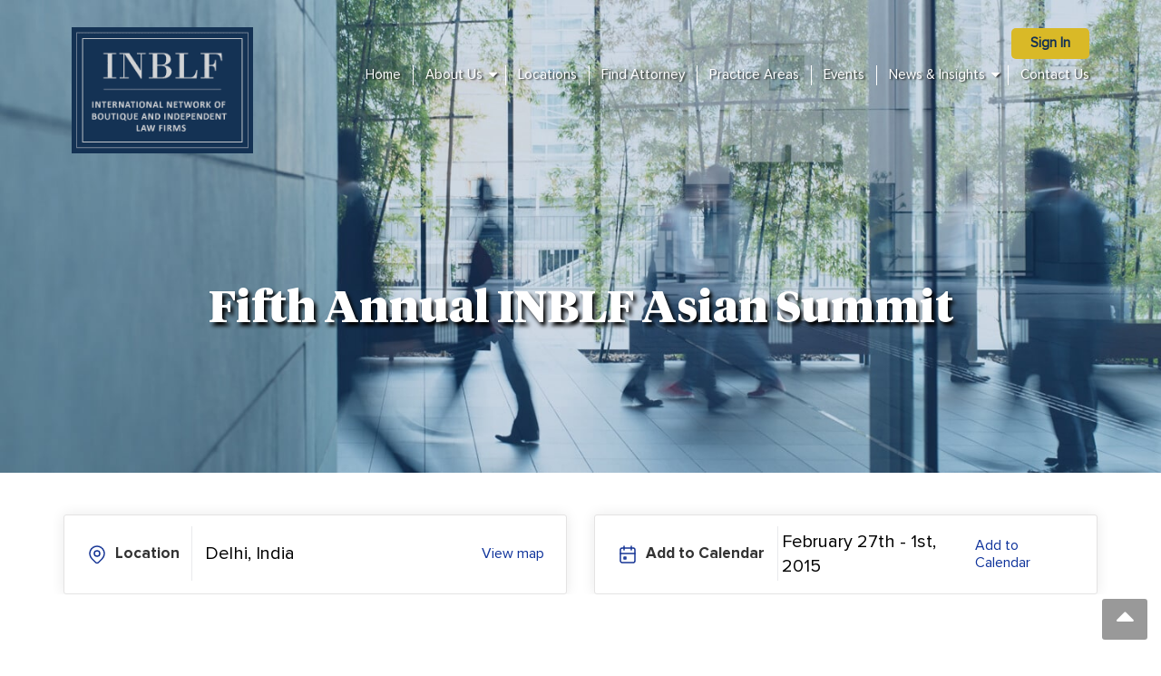

--- FILE ---
content_type: text/html; charset=UTF-8
request_url: https://www.inblf.com/ourevents/fifth-annual-inblf-asian-summit/
body_size: 12126
content:
<!DOCTYPE html><html lang="en-US" prefix="og: https://ogp.me/ns#"><head>
 <script type="litespeed/javascript">(function(w,d,s,l,i){w[l]=w[l]||[];w[l].push({'gtm.start':new Date().getTime(),event:'gtm.js'});var f=d.getElementsByTagName(s)[0],j=d.createElement(s),dl=l!='dataLayer'?'&l='+l:'';j.async=!0;j.src='https://www.googletagmanager.com/gtm.js?id='+i+dl;f.parentNode.insertBefore(j,f)})(window,document,'script','dataLayer','GTM-NG9JS6G')</script> <meta charset="UTF-8"><meta name='viewport' content='width=device-width, initial-scale=1.0, maximum-scale=1.0, user-scalable=0' /><link rel="profile" href="http://gmpg.org/xfn/11"><link rel="pingback" href="https://www.inblf.com/xmlrpc.php"><meta name="google-site-verification" content="IXXoFNRaKfyZJuF55g2JL9lOWIUtwFlwHcYkEvDPnrA" /><title>Fifth Annual INBLF Asian Summit - INBLF</title><link rel="canonical" href="https://www.inblf.com/ourevents/fifth-annual-inblf-asian-summit/" /><meta property="og:locale" content="en_US" /><meta property="og:type" content="article" /><meta property="og:title" content="Fifth Annual INBLF Asian Summit - INBLF" /><meta property="og:url" content="https://www.inblf.com/ourevents/fifth-annual-inblf-asian-summit/" /><meta property="og:site_name" content="INBLF" /><meta property="article:modified_time" content="2018-11-22T11:08:31+00:00" /><meta name="twitter:card" content="summary_large_image" /> <script type="application/ld+json" class="yoast-schema-graph">{"@context":"https://schema.org","@graph":[{"@type":"WebPage","@id":"https://www.inblf.com/ourevents/fifth-annual-inblf-asian-summit/","url":"https://www.inblf.com/ourevents/fifth-annual-inblf-asian-summit/","name":"Fifth Annual INBLF Asian Summit - INBLF","isPartOf":{"@id":"https://www.inblf.com/#website"},"datePublished":"2018-08-10T10:05:46+00:00","dateModified":"2018-11-22T11:08:31+00:00","breadcrumb":{"@id":"https://www.inblf.com/ourevents/fifth-annual-inblf-asian-summit/#breadcrumb"},"inLanguage":"en-US","potentialAction":[{"@type":"ReadAction","target":["https://www.inblf.com/ourevents/fifth-annual-inblf-asian-summit/"]}]},{"@type":"BreadcrumbList","@id":"https://www.inblf.com/ourevents/fifth-annual-inblf-asian-summit/#breadcrumb","itemListElement":[{"@type":"ListItem","position":1,"name":"Home","item":"https://www.inblf.com/"},{"@type":"ListItem","position":2,"name":"Our Events","item":"https://www.inblf.com/ourevents/"},{"@type":"ListItem","position":3,"name":"Fifth Annual INBLF Asian Summit"}]},{"@type":"WebSite","@id":"https://www.inblf.com/#website","url":"https://www.inblf.com/","name":"INBLF","description":"","publisher":{"@id":"https://www.inblf.com/#organization"},"potentialAction":[{"@type":"SearchAction","target":{"@type":"EntryPoint","urlTemplate":"https://www.inblf.com/?s={search_term_string}"},"query-input":{"@type":"PropertyValueSpecification","valueRequired":true,"valueName":"search_term_string"}}],"inLanguage":"en-US"},{"@type":"Organization","@id":"https://www.inblf.com/#organization","name":"INBLF","url":"https://www.inblf.com/","logo":{"@type":"ImageObject","inLanguage":"en-US","@id":"https://www.inblf.com/#/schema/logo/image/","url":"https://www.inblf.com/wp-content/uploads/2018/09/inblf-logo.png","contentUrl":"https://www.inblf.com/wp-content/uploads/2018/09/inblf-logo.png","width":231,"height":160,"caption":"INBLF"},"image":{"@id":"https://www.inblf.com/#/schema/logo/image/"}}]}</script> <title>Fifth Annual INBLF Asian Summit - INBLF</title><meta name="robots" content="follow, index, max-snippet:-1, max-video-preview:-1, max-image-preview:large"/><link rel="canonical" href="https://www.inblf.com/ourevents/fifth-annual-inblf-asian-summit/" /><meta property="og:locale" content="en_US" /><meta property="og:type" content="article" /><meta property="og:title" content="Fifth Annual INBLF Asian Summit &raquo; INBLF" /><meta property="og:url" content="https://www.inblf.com/ourevents/fifth-annual-inblf-asian-summit/" /><meta property="og:site_name" content="INBLF" /><meta property="article:section" content="INBLF Asia-Pacific Summits" /><meta property="og:updated_time" content="2018-11-22T03:08:31-08:00" /><meta name="twitter:card" content="summary_large_image" /><meta name="twitter:title" content="Fifth Annual INBLF Asian Summit &raquo; INBLF" /><link rel='dns-prefetch' href='//addevent.com' /><link rel='dns-prefetch' href='//fonts.googleapis.com' /><link rel='dns-prefetch' href='//www.googletagmanager.com' /><link rel='dns-prefetch' href='//s3.amazonaws.com' /><link rel='dns-prefetch' href='//www.google-analytics.com' /><link rel='dns-prefetch' href='//consent.cookiebot.com' /><link rel='preconnect' href='https://consent.cookiebot.com' /><link rel="alternate" type="application/rss+xml" title="INBLF &raquo; Feed" href="https://www.inblf.com/feed/" /><link rel="alternate" type="application/rss+xml" title="INBLF &raquo; Comments Feed" href="https://www.inblf.com/comments/feed/" /><link rel="alternate" title="oEmbed (JSON)" type="application/json+oembed" href="https://www.inblf.com/wp-json/oembed/1.0/embed?url=https%3A%2F%2Fwww.inblf.com%2Fourevents%2Ffifth-annual-inblf-asian-summit%2F" /><link rel="alternate" title="oEmbed (XML)" type="text/xml+oembed" href="https://www.inblf.com/wp-json/oembed/1.0/embed?url=https%3A%2F%2Fwww.inblf.com%2Fourevents%2Ffifth-annual-inblf-asian-summit%2F&#038;format=xml" /><link data-optimized="2" rel="stylesheet" href="https://www.inblf.com/wp-content/litespeed/css/a8cf8c7a547b13881d3ef184e8441fbf.css?ver=ff84c" /><link rel='stylesheet' id='cvw-pb-animation-styles-css' href='https://www.inblf.com/wp-content/plugins/cvw-pb-animation/aos.css?ver=6.9' type='text/css' media='all' /><link rel='stylesheet' id='select2.min.css-css' href='https://www.inblf.com/wp-content/themes/vmag-child/select2-develop/dist/css/select2.min.css?ver=1677068826' type='text/css' media='screen' /> <script type="text/javascript" src="https://www.inblf.com/wp-includes/js/jquery/jquery.min.js?ver=3.7.1" id="jquery-core-js"></script> <script type="text/javascript" src="https://www.inblf.com/wp-includes/js/jquery/jquery-migrate.min.js?ver=3.4.1" id="jquery-migrate-js"></script> <script type="text/javascript" src="https://www.inblf.com/wp-content/themes/vmag-child/js/bootstrap.min.js?ver=1677068826" id="bootstrap.min.js-js"></script> <script type="text/javascript" src="https://www.inblf.com/wp-content/themes/vmag-child/select2-develop/dist/js/select2.min.js?ver=1677068826" id="select2.min.js-js"></script> <script type="text/javascript" src="https://www.inblf.com/wp-content/themes/vmag-child/scripts/onload_js.js?ver=1698743808" id="onload_js-js"></script> <link rel="https://api.w.org/" href="https://www.inblf.com/wp-json/" /><link rel="EditURI" type="application/rsd+xml" title="RSD" href="https://www.inblf.com/xmlrpc.php?rsd" /><link rel='shortlink' href='https://www.inblf.com/?p=3403' /><link rel="icon" href="https://www.inblf.com/wp-content/uploads/2018/07/fav-icon.png" sizes="32x32" /><link rel="icon" href="https://www.inblf.com/wp-content/uploads/2018/07/fav-icon.png" sizes="192x192" /><link rel="apple-touch-icon" href="https://www.inblf.com/wp-content/uploads/2018/07/fav-icon.png" /><meta name="msapplication-TileImage" content="https://www.inblf.com/wp-content/uploads/2018/07/fav-icon.png" /> <script id="Cookiebot" src="https://consent.cookiebot.com/uc.js" data-cbid="ecabe5f3-8fac-4160-8abe-7013c2705bf0" type="text/javascript" async></script> <script id="CookieDeclaration" src="https://consent.cookiebot.com/ecabe5f3-8fac-4160-8abe-7013c2705bf0/cd.js" type="text/javascript" async></script> </head><body class="bp-legacy wp-singular ourevents-template-default single single-ourevents postid-3403 wp-custom-logo wp-embed-responsive wp-theme-vmag wp-child-theme-vmag-child group-blog fullwidth_layout right-sidebar no-js"><noscript><iframe data-lazyloaded="1" src="about:blank" data-litespeed-src="https://www.googletagmanager.com/ns.html?id=GTM-NG9JS6G"
height="0" width="0" style="display:none;visibility:hidden"></iframe><noscript><iframe src="https://www.googletagmanager.com/ns.html?id=GTM-NG9JS6G"
height="0" width="0" style="display:none;visibility:hidden"></iframe></noscript></noscript><div id="page" class="site"><div class="banner-head-wrap" style="background-image: url(https://www.inblf.com/wp-content/themes/vmag-child/images/Default-banner.jpg);"><header id="masthead" class="site-header" role="banner"><div class="logo-ad-wrapper clearfix "><div class="vmag-container "><div class="site-branding col-md-3">
<a href="https://www.inblf.com/" class="custom-logo-link" rel="home"><img width="231" height="160" src="https://www.inblf.com/wp-content/uploads/2018/09/inblf-logo.png" class="custom-logo" alt="inblf-logo" decoding="async" /></a></div><nav id="site-navigation" class="main-navigation clearfix col-md-9" role="navigation"><div class="nav-wrapper"><div class="nav-toggle ">
<span> </span>
<span> </span>
<span> </span></div><div class="menu-inner-wrap"><div class="social-section banner-position col-md-12 padd-none mbl-marg"></div><div class="signin-wrap"><ul><li class="login-logout"><a  class="signin" href="javascript:void(0)" id="sign_in">Sign in</a></li></ul></div><div class="menu-top_menu-container"><ul id="primary-menu" class="menu"><li id="menu-item-23" class="menu-item menu-item-type-custom menu-item-object-custom menu-item-home menu-item-23"><a href="http://www.inblf.com/">Home</a></li><li id="menu-item-3464" class="no-cursor menu-item menu-item-type-custom menu-item-object-custom menu-item-has-children menu-item-3464"><a href="#">About Us</a><ul class="sub-menu"><li id="menu-item-3168" class="menu-item menu-item-type-post_type menu-item-object-page menu-item-3168"><a href="https://www.inblf.com/about-us/">History</a></li><li id="menu-item-3173" class="menu-item menu-item-type-post_type menu-item-object-page menu-item-3173"><a href="https://www.inblf.com/about-us/join-our-network/">Join Our Network</a></li><li id="menu-item-3174" class="menu-item menu-item-type-post_type menu-item-object-page menu-item-3174"><a href="https://www.inblf.com/about-us/choose-inblf/">Choose INBLF</a></li><li id="menu-item-3461" class="menu-item menu-item-type-post_type menu-item-object-page menu-item-3461"><a href="https://www.inblf.com/about-us/leadership/">INBLF Leadership</a></li><li id="menu-item-3490" class="menu-item menu-item-type-post_type menu-item-object-page menu-item-3490"><a href="https://www.inblf.com/about-us/awards-achievements/">Awards &#038; Achievements</a></li><li id="menu-item-4863" class="menu-item menu-item-type-post_type menu-item-object-page menu-item-4863"><a href="https://www.inblf.com/inblf-statement-on-diversity-inclusion-and-equity/">Diversity &#038; Inclusion</a></li><li id="menu-item-4864" class="menu-item menu-item-type-post_type menu-item-object-page menu-item-4864"><a href="https://www.inblf.com/win/">WIN</a></li><li id="menu-item-5474" class="menu-item menu-item-type-post_type menu-item-object-page menu-item-5474"><a href="https://www.inblf.com/about-us/artificial-intelligence-working-group-2/">Artificial Intelligence Working Group</a></li><li id="menu-item-5535" class="menu-item menu-item-type-post_type menu-item-object-page menu-item-5535"><a href="https://www.inblf.com/about-us/inblf-next-generation/">INBLF Next Generation</a></li></ul></li><li id="menu-item-3056" class="menu-item menu-item-type-post_type menu-item-object-page menu-item-3056"><a href="https://www.inblf.com/location/">Locations</a></li><li id="menu-item-3777" class="menu-item menu-item-type-custom menu-item-object-custom menu-item-3777"><a href="https://www.inblf.com/attorneys-list/">Find Attorney</a></li><li id="menu-item-3293" class="menu-item menu-item-type-post_type menu-item-object-page menu-item-3293"><a href="https://www.inblf.com/practice-area/">Practice Areas</a></li><li id="menu-item-2921" class="menu-item menu-item-type-post_type menu-item-object-page menu-item-2921"><a href="https://www.inblf.com/events/">Events</a></li><li id="menu-item-3892" class="no-cursor menu-item menu-item-type-custom menu-item-object-custom menu-item-has-children menu-item-3892"><a href="#">News &#038; Insights</a><ul class="sub-menu"><li id="menu-item-3893" class="menu-item menu-item-type-taxonomy menu-item-object-category menu-item-3893"><a href="https://www.inblf.com/category/press-release/">Press Releases</a></li><li id="menu-item-4491" class="menu-item menu-item-type-taxonomy menu-item-object-category menu-item-4491"><a href="https://www.inblf.com/category/member-global-alerts/">Member Global Alerts</a></li><li id="menu-item-4493" class="menu-item menu-item-type-taxonomy menu-item-object-category menu-item-4493"><a href="https://www.inblf.com/category/inblf-articles-and-media/">INBLF Articles &#038; Media</a></li><li id="menu-item-3901" class="menu-item menu-item-type-taxonomy menu-item-object-category menu-item-3901"><a href="https://www.inblf.com/category/inblf-in-the-news/">INBLF In The News</a></li><li id="menu-item-3895" class="menu-item menu-item-type-taxonomy menu-item-object-category menu-item-3895"><a href="https://www.inblf.com/category/member-publications/">Member Publications</a></li><li id="menu-item-4494" class="menu-item menu-item-type-taxonomy menu-item-object-category menu-item-4494"><a href="https://www.inblf.com/category/great-legal-mind/">INBLF Webinar Series</a></li></ul></li><li id="menu-item-3052" class="menu-item menu-item-type-post_type menu-item-object-page menu-item-3052"><a href="https://www.inblf.com/contact-us/">Contact Us</a></li></ul></div></div></div><div></nav><div class="header-ad-wrapper"></div></div></div><div class="vmag-container"><div class="inner-banner wow fadeInLeft" style=" visibility: visible; animation-duration: 0.7s; animation-name: fadeInLeft;"><h1 class="top-head">Fifth Annual INBLF Asian Summit</h1></div></div></div></div></nav></div></header><div id="content" class="site-content"><section class="coming-event-single-pg "><div class="event-info"><div class="container"><div class="row"><div class="col-md-6"><div class="location box "><div class="icon">
<i class="fa fa-map-marker"></i> <span class="box-title">Location</span></div><div class="text"><h2>Delhi, India</h2>
<a href='javascript:void(0)' id="viewmap_here_button"  data-toggle='modal'  data-target='#viewmap_modal'  data-fancybox="">View map</a></div></div></div><div class="col-md-6"><div class="date box"><div class="icon">
<i class="fa fa-calendar"></i> <span class="box-title">Add to Calendar</span></div><div class="text"><h2><span>February 27th -  1st, 2015</span></h2>
<a href="javascript:void(0)"  onclick="save_date('Fifth Annual INBLF Asian Summit', '', 'Delhi, India', '02/27/2015', '03/01/2015')" >Add to Calendar</a></div></div></div></div></div></div><div class="event-date-details"><div class="container"><div class="row event-full-width-row"><div class="col-md-12 content-area test"><main id="main" class="site-main" role="main"><article id="post-3403" class="post-3403 ourevents type-ourevents status-publish hentry category-inblf-asia-summits"  data-aos="fade-right"><header class="entry-header"></h2></header><div class="entry-thumb"></div><div class="entry-content"></div><footer class="entry-footer"></footer></article></main><div class="bs-example schedule-wrap"><ul class="accordion schedule-items" id="accordionExample"></ul></div></div></div><section class="event-gallery-wrap"><h2 class="sec-hd">Gallery</h2><div class="gallery-slider"><div class="row m-0 1"><div class="col-xs-12 col-lg-8 p-0"><div class="evt-glr-block"><figure>
<img data-lazyloaded="1" data-placeholder-resp="2421x1792" src="[data-uri]" width="2421" height="1792" data-src="https://www.inblf.com/wp-content/uploads/2015/03/2015-Asian-Summit-Taj-Mahal.jpg" alt=""><noscript><img data-lazyloaded="1" data-placeholder-resp="2421x1792" src="[data-uri]" width="2421" height="1792" data-src="https://www.inblf.com/wp-content/uploads/2015/03/2015-Asian-Summit-Taj-Mahal.jpg" alt=""><noscript><img width="2421" height="1792" src="https://www.inblf.com/wp-content/uploads/2015/03/2015-Asian-Summit-Taj-Mahal.jpg" alt=""></noscript></noscript></figure>
<a class="zm-icn" data-id="1" data-toggle="modal" data-target="#gallerypopup" style="cursor: pointer;">
<img data-lazyloaded="1" src="[data-uri]" data-src="https://www.inblf.com/wp-content/themes/vmag-child/images/zoom-gallery.svg" alt=""><noscript><img src="https://www.inblf.com/wp-content/themes/vmag-child/images/zoom-gallery.svg" alt=""></noscript>
</a></div></div></div></div><div class="slider-controls">
<button type="button" class="slide-m-prev"><img data-lazyloaded="1" src="[data-uri]" data-src="https://www.inblf.com/wp-content/themes/vmag-child/images/glry-prev.svg" alt=""><noscript><img src="https://www.inblf.com/wp-content/themes/vmag-child/images/glry-prev.svg" alt=""></noscript></button><div class="slide-m-dots"></div>
<button type="button" class="slide-m-next"><img data-lazyloaded="1" src="[data-uri]" data-src="https://www.inblf.com/wp-content/themes/vmag-child/images/glry-next.svg" alt=""><noscript><img src="https://www.inblf.com/wp-content/themes/vmag-child/images/glry-next.svg" alt=""></noscript></button></div></section><div class="modal fade" id="gallerypopup" tabindex="-1" role="dialog" aria-labelledby="gallerypopup" aria-hidden="true" data-backdrop="static" data-keyboard="false"><div class="modal-dialog modal-dialog-centered" role="document"><div class="modal-content">
<button type="button" class="close" data-dismiss="modal" aria-label="Close">
<span aria-hidden="true"><img data-lazyloaded="1" src="[data-uri]" data-src="https://www.inblf.com/wp-content/themes/vmag-child/images/glry-close.svg" alt="Close Icon"><noscript><img src="https://www.inblf.com/wp-content/themes/vmag-child/images/glry-close.svg" alt="Close Icon"></noscript></span>
</button><div class="modal-body"><div id="popslider" class="carousel slide" data-ride="carousel" data-interval="false"><div class="carousel-inner"><div class="item inner-item-1">
<img data-lazyloaded="1" data-placeholder-resp="2421x1792" src="[data-uri]" width="2421" height="1792" data-src="https://www.inblf.com/wp-content/uploads/2015/03/2015-Asian-Summit-Taj-Mahal.jpg" alt=""><noscript><img data-lazyloaded="1" data-placeholder-resp="2421x1792" src="[data-uri]" width="2421" height="1792" data-src="https://www.inblf.com/wp-content/uploads/2015/03/2015-Asian-Summit-Taj-Mahal.jpg" alt=""><noscript><img width="2421" height="1792" src="https://www.inblf.com/wp-content/uploads/2015/03/2015-Asian-Summit-Taj-Mahal.jpg" alt=""></noscript></noscript></div></div>
<a class="left carousel-control" href="#popslider" data-slide="prev">
</a>
<a class="right carousel-control" href="#popslider" data-slide="next"></a></div></div></div></div></div><div class="practice-wrap pastevent-wrap event-section"><div class="container"><h2 class="sec-hd">Past Events</h2><div class="row load-more-posts-div"><div class="col-md-4 col-sm-4"><div class="event-block"><div class="block-thumb"><img data-lazyloaded="1" data-placeholder-resp="1440x586" src="[data-uri]" width="1440" height="586" data-src="https://www.inblf.com/wp-content/uploads/2018/07/search-att.jpg"><noscript><img width="1440" height="586" src="https://www.inblf.com/wp-content/uploads/2018/07/search-att.jpg"></noscript></div><div class="block-content"><div class="head-date-wrap"><h3 title="Eighth Annual Asian-Pacific Summit">Eighth Annual Asian-Pacific Summit</h3><span class="event-date">08 March 2018 - 11 August 2018</span></div><div class="content">We are pleased to announce the Eighth Annual Asian-Pacific Summit&hellip;</div>
<span class="view-button"><a class="view-event" href="https://www.inblf.com/ourevents/eighth-annual-asian-pacific-summit/">View Event</a></span></div></div></div><div class="col-md-4 col-sm-4"><div class="event-block"><div class="block-thumb"><img data-lazyloaded="1" data-placeholder-resp="1440x586" src="[data-uri]" width="1440" height="586" data-src="https://www.inblf.com/wp-content/themes/vmag-child/images/default-event-image.jpg"><noscript><img data-lazyloaded="1" data-placeholder-resp="1440x586" src="[data-uri]" width="1440" height="586" data-src="https://www.inblf.com/wp-content/themes/vmag-child/images/default-event-image.jpg"><noscript><img data-lazyloaded="1" data-placeholder-resp="1440x586" src="[data-uri]" width="1440" height="586" data-src="https://www.inblf.com/wp-content/themes/vmag-child/images/default-event-image.jpg"><noscript><img data-lazyloaded="1" data-placeholder-resp="1440x586" src="[data-uri]" width="1440" height="586" data-src="https://www.inblf.com/wp-content/themes/vmag-child/images/default-event-image.jpg"><noscript><img data-lazyloaded="1" data-placeholder-resp="1440x586" src="[data-uri]" width="1440" height="586" data-src="https://www.inblf.com/wp-content/themes/vmag-child/images/default-event-image.jpg"><noscript><img data-lazyloaded="1" data-placeholder-resp="1440x586" src="[data-uri]" width="1440" height="586" data-src="https://www.inblf.com/wp-content/themes/vmag-child/images/default-event-image.jpg"><noscript><img width="1440" height="586" src="https://www.inblf.com/wp-content/themes/vmag-child/images/default-event-image.jpg"></noscript></noscript></noscript></noscript></noscript></noscript></div><div class="block-content"><div class="head-date-wrap"><h3 title="Seventh Annual Asian-Pacific Summit">Seventh Annual Asian-Pacific Summit</h3><span class="event-date">31 March 2017 - 02 April 2017</span></div><div class="content"></div>
<span class="view-button"><a class="view-event" href="https://www.inblf.com/ourevents/seventh-annual-asian-pacific-summit/">View Event</a></span></div></div></div><div class="col-md-4 col-sm-4"><div class="event-block"><div class="block-thumb"><img data-lazyloaded="1" data-placeholder-resp="1440x586" src="[data-uri]" width="1440" height="586" data-src="https://www.inblf.com/wp-content/themes/vmag-child/images/default-event-image.jpg"><noscript><img data-lazyloaded="1" data-placeholder-resp="1440x586" src="[data-uri]" width="1440" height="586" data-src="https://www.inblf.com/wp-content/themes/vmag-child/images/default-event-image.jpg"><noscript><img data-lazyloaded="1" data-placeholder-resp="1440x586" src="[data-uri]" width="1440" height="586" data-src="https://www.inblf.com/wp-content/themes/vmag-child/images/default-event-image.jpg"><noscript><img data-lazyloaded="1" data-placeholder-resp="1440x586" src="[data-uri]" width="1440" height="586" data-src="https://www.inblf.com/wp-content/themes/vmag-child/images/default-event-image.jpg"><noscript><img data-lazyloaded="1" data-placeholder-resp="1440x586" src="[data-uri]" width="1440" height="586" data-src="https://www.inblf.com/wp-content/themes/vmag-child/images/default-event-image.jpg"><noscript><img data-lazyloaded="1" data-placeholder-resp="1440x586" src="[data-uri]" width="1440" height="586" data-src="https://www.inblf.com/wp-content/themes/vmag-child/images/default-event-image.jpg"><noscript><img width="1440" height="586" src="https://www.inblf.com/wp-content/themes/vmag-child/images/default-event-image.jpg"></noscript></noscript></noscript></noscript></noscript></noscript></div><div class="block-content"><div class="head-date-wrap"><h3 title="Sixth Annual Asian-Pacific Summit">Sixth Annual Asian-Pacific Summit</h3><span class="event-date">26 February 2016 - 27 February 2016</span></div><div class="content"></div>
<span class="view-button"><a class="view-event" href="https://www.inblf.com/ourevents/sixth-annual-asian-pacific-summit/">View Event</a></span></div></div></div></div><div class="row load-more-posts-div"><div class="col-md-4 col-sm-4"><div class="event-block"><div class="block-thumb"><img data-lazyloaded="1" data-placeholder-resp="1440x586" src="[data-uri]" width="1440" height="586" data-src="https://www.inblf.com/wp-content/themes/vmag-child/images/default-event-image.jpg"><noscript><img data-lazyloaded="1" data-placeholder-resp="1440x586" src="[data-uri]" width="1440" height="586" data-src="https://www.inblf.com/wp-content/themes/vmag-child/images/default-event-image.jpg"><noscript><img data-lazyloaded="1" data-placeholder-resp="1440x586" src="[data-uri]" width="1440" height="586" data-src="https://www.inblf.com/wp-content/themes/vmag-child/images/default-event-image.jpg"><noscript><img data-lazyloaded="1" data-placeholder-resp="1440x586" src="[data-uri]" width="1440" height="586" data-src="https://www.inblf.com/wp-content/themes/vmag-child/images/default-event-image.jpg"><noscript><img data-lazyloaded="1" data-placeholder-resp="1440x586" src="[data-uri]" width="1440" height="586" data-src="https://www.inblf.com/wp-content/themes/vmag-child/images/default-event-image.jpg"><noscript><img data-lazyloaded="1" data-placeholder-resp="1440x586" src="[data-uri]" width="1440" height="586" data-src="https://www.inblf.com/wp-content/themes/vmag-child/images/default-event-image.jpg"><noscript><img width="1440" height="586" src="https://www.inblf.com/wp-content/themes/vmag-child/images/default-event-image.jpg"></noscript></noscript></noscript></noscript></noscript></noscript></div><div class="block-content"><div class="head-date-wrap"><h3 title="Fourth Annual INBLF Asian Summit">Fourth Annual INBLF Asian Summit</h3><span class="event-date">15 March 2013 - 17 March 2013</span></div><div class="content"></div>
<span class="view-button"><a class="view-event" href="https://www.inblf.com/ourevents/fourth-annual-inblf-asian-summit/">View Event</a></span></div></div></div><div class="col-md-4 col-sm-4"><div class="event-block"><div class="block-thumb"><img data-lazyloaded="1" data-placeholder-resp="1440x586" src="[data-uri]" width="1440" height="586" data-src="https://www.inblf.com/wp-content/themes/vmag-child/images/default-event-image.jpg"><noscript><img data-lazyloaded="1" data-placeholder-resp="1440x586" src="[data-uri]" width="1440" height="586" data-src="https://www.inblf.com/wp-content/themes/vmag-child/images/default-event-image.jpg"><noscript><img data-lazyloaded="1" data-placeholder-resp="1440x586" src="[data-uri]" width="1440" height="586" data-src="https://www.inblf.com/wp-content/themes/vmag-child/images/default-event-image.jpg"><noscript><img data-lazyloaded="1" data-placeholder-resp="1440x586" src="[data-uri]" width="1440" height="586" data-src="https://www.inblf.com/wp-content/themes/vmag-child/images/default-event-image.jpg"><noscript><img data-lazyloaded="1" data-placeholder-resp="1440x586" src="[data-uri]" width="1440" height="586" data-src="https://www.inblf.com/wp-content/themes/vmag-child/images/default-event-image.jpg"><noscript><img data-lazyloaded="1" data-placeholder-resp="1440x586" src="[data-uri]" width="1440" height="586" data-src="https://www.inblf.com/wp-content/themes/vmag-child/images/default-event-image.jpg"><noscript><img width="1440" height="586" src="https://www.inblf.com/wp-content/themes/vmag-child/images/default-event-image.jpg"></noscript></noscript></noscript></noscript></noscript></noscript></div><div class="block-content"><div class="head-date-wrap"><h3 title="Third Annual INBLF 2012 Asian Summit">Third Annual INBLF 2012 Asian Summit</h3><span class="event-date">16 March 2012 - 18 March 2012</span></div><div class="content"></div>
<span class="view-button"><a class="view-event" href="https://www.inblf.com/ourevents/third-annual-inblf-2012-asian-summit/">View Event</a></span></div></div></div><div class="col-md-4 col-sm-4"><div class="event-block"><div class="block-thumb"><img data-lazyloaded="1" data-placeholder-resp="1440x586" src="[data-uri]" width="1440" height="586" data-src="https://www.inblf.com/wp-content/themes/vmag-child/images/default-event-image.jpg"><noscript><img data-lazyloaded="1" data-placeholder-resp="1440x586" src="[data-uri]" width="1440" height="586" data-src="https://www.inblf.com/wp-content/themes/vmag-child/images/default-event-image.jpg"><noscript><img data-lazyloaded="1" data-placeholder-resp="1440x586" src="[data-uri]" width="1440" height="586" data-src="https://www.inblf.com/wp-content/themes/vmag-child/images/default-event-image.jpg"><noscript><img data-lazyloaded="1" data-placeholder-resp="1440x586" src="[data-uri]" width="1440" height="586" data-src="https://www.inblf.com/wp-content/themes/vmag-child/images/default-event-image.jpg"><noscript><img data-lazyloaded="1" data-placeholder-resp="1440x586" src="[data-uri]" width="1440" height="586" data-src="https://www.inblf.com/wp-content/themes/vmag-child/images/default-event-image.jpg"><noscript><img data-lazyloaded="1" data-placeholder-resp="1440x586" src="[data-uri]" width="1440" height="586" data-src="https://www.inblf.com/wp-content/themes/vmag-child/images/default-event-image.jpg"><noscript><img width="1440" height="586" src="https://www.inblf.com/wp-content/themes/vmag-child/images/default-event-image.jpg"></noscript></noscript></noscript></noscript></noscript></noscript></div><div class="block-content"><div class="head-date-wrap"><h3 title="Second Annual INBLF Asian Summit">Second Annual INBLF Asian Summit</h3><span class="event-date">25 March 2011 - 27 March 2011</span></div><div class="content"></div>
<span class="view-button"><a class="view-event" href="https://www.inblf.com/ourevents/second-annual-inblf-asian-summit/">View Event</a></span></div></div></div></div><div class="row load-more-posts-div"><div class="col-md-4 col-sm-4"><div class="event-block"><div class="block-thumb"><img data-lazyloaded="1" data-placeholder-resp="1440x586" src="[data-uri]" width="1440" height="586" data-src="https://www.inblf.com/wp-content/themes/vmag-child/images/default-event-image.jpg"><noscript><img data-lazyloaded="1" data-placeholder-resp="1440x586" src="[data-uri]" width="1440" height="586" data-src="https://www.inblf.com/wp-content/themes/vmag-child/images/default-event-image.jpg"><noscript><img data-lazyloaded="1" data-placeholder-resp="1440x586" src="[data-uri]" width="1440" height="586" data-src="https://www.inblf.com/wp-content/themes/vmag-child/images/default-event-image.jpg"><noscript><img data-lazyloaded="1" data-placeholder-resp="1440x586" src="[data-uri]" width="1440" height="586" data-src="https://www.inblf.com/wp-content/themes/vmag-child/images/default-event-image.jpg"><noscript><img data-lazyloaded="1" data-placeholder-resp="1440x586" src="[data-uri]" width="1440" height="586" data-src="https://www.inblf.com/wp-content/themes/vmag-child/images/default-event-image.jpg"><noscript><img data-lazyloaded="1" data-placeholder-resp="1440x586" src="[data-uri]" width="1440" height="586" data-src="https://www.inblf.com/wp-content/themes/vmag-child/images/default-event-image.jpg"><noscript><img width="1440" height="586" src="https://www.inblf.com/wp-content/themes/vmag-child/images/default-event-image.jpg"></noscript></noscript></noscript></noscript></noscript></noscript></div><div class="block-content"><div class="head-date-wrap"><h3 title="First Annual INBLF Asian Summit">First Annual INBLF Asian Summit</h3><span class="event-date">21 January 2010 - 24 January 2010</span></div><div class="content"></div>
<span class="view-button"><a class="view-event" href="https://www.inblf.com/ourevents/first-annual-inblf-asian-summit/">View Event</a></span></div></div></div></div><div class="mid-btn-wrap">
<a href="javascript:void(0)" class="view-event" id="loadMore">View More Past Events</a></div></div></div><div class="bk-btn"></div></div></div></section><div class="modal fade register-popup" id="register_modal" tabindex="-1" role="dialog"  aria-hidden="true"><div class="modal-dialog" role="document" style="margin-top:5%"><div class="modal-content"><div class="modal-header">
<button type="button" class="close" data-dismiss="modal" aria-label="Close">
<span aria-hidden="true">&times;</span>
</button><h3 class="modal-title">Event Ticket Registration</h3></div><div class="modal-body "><div class="eventform-name"><h4 class="modal-title" title="Fifth Annual INBLF Asian Summit">Fifth Annual INBLF Asian Summit</h4>
<span>February 27th -  1st, 2015</span></div><div id="error_msg" class="error_message"></div><div id="success_msg" class="success_message" ></div>
<input type="hidden" class="" id="event_id" name="event_id" value="3403">
<input type="hidden" class="" id="event_name" name="event_id" value="Fifth Annual INBLF Asian Summit"><div class="form-group row"><div class="col-md-6 col-sm-6"><input type="text" class="" id="fname" name="fname" onkeypress="return /[a-z]/i.test(event.key)" placeholder="First Name*"></div><div class="col-md-6 col-sm-6"><input type="text" class="" id="lname" name="lname" onkeypress="return /[a-z]/i.test(event.key)" placeholder="Last Name*"></div></div><div class="form-group row"><div class="col-md-6 col-sm-6"><input type="text" class="" id="firm_company" name="firm" placeholder="Firm/Company*"></div><div class="col-md-6 col-sm-6"><input type="text" class="" id="register_email" name="register_email" placeholder="Email*"></div></div><div class="form-group row"><div class="col-md-6 col-sm-6"><input type="text" class="" id="country" name="country" placeholder="Country*" onkeypress="return /[a-z ]/i.test(event.key)"></div><div class="col-md-6 col-sm-6"><input type="text" class="" id="position" name="position" placeholder="Position in Firm*" onkeypress="return /[a-z ]/i.test(event.key)"></div></div><div class="form-group row"><div class="col-md-6 col-sm-6"><input type="text" class="" id="p_area" name="p_area" placeholder="Practice Area Experties(if relevant)"></div><div class="col-md-6 col-sm-6"><input type="text" id="register_mobile_no" name="register_mobile_no" maxlength="15" onkeypress="return /[0-9]/i.test(event.key)" placeholder="Phone Number*"></div></div><div class="form-group row"><div class="col-md-6 col-sm-6"><input type="text" id="register_fees" name="register_fees" maxlength="15" onkeypress="return /[0-9]/i.test(event.key)" placeholder="Amount ($)"></div><div class="col-md-6 col-sm-6"><input type="text" class="" id="payment_description" name="payment_description" placeholder="Description"></div></div><div class="form-group row"><div class="col-md-12 align-center">
<button type="button" class="btn-primary blue-btn" id="register_button">
<i style="font-size: 24px; display: none;" class="fa fa-spinner"></i>Submit
</button></div></div></div></div></div></div><div class="modal fade viewmap-popup" id="viewmap_modal" tabindex="-1" role="dialog"  aria-hidden="true"><div class="modal-dialog modal-lg" role="document" style="margin-top:5%"><div class="modal-content"><div class="modal-header">
<button type="button" class="close" data-dismiss="modal" aria-label="Close">
<span aria-hidden="true">&times;</span>
</button><h3 class="modal-title">Delhi, India</h3></div><div class="modal-body ">
<iframe data-lazyloaded="1" src="about:blank" frameborder="0" data-litespeed-src="https://maps.google.com/maps?f=q&source=s_q&hl=en&geocode=&q=Delhi+India&z=14&output=embed"  width="100%" height="350" frameborder="0" allowfullscreen="allowfullscreen"></iframe><noscript><iframe frameborder="0" src="https://maps.google.com/maps?f=q&source=s_q&hl=en&geocode=&q=Delhi+India&z=14&output=embed"  width="100%" height="350" frameborder="0" allowfullscreen="allowfullscreen"></iframe></noscript></div></div></div></div><div class="modal fade viewattendees-popup" id="attendee_modal" tabindex="-1" role="dialog"  aria-hidden="true"><div class="modal-dialog modal-lg" role="document" style="margin-top:5%"><div class="modal-content"><div class="modal-header">
<button type="button" class="close" data-dismiss="modal" aria-label="Close">
<span aria-hidden="true">&times;</span>
</button><h3 class="modal-title">RSVP Attendees</h3></div><div class="modal-body "><div class="table-responsive"></div></div></div></div></div><form action="https://demo.globalgatewaye4.firstdata.com/payment" method="post" id="inblf_payment_page_form" name="inblf_payment_page_form">
<input id="x_amount" id="x_amount" name="x_amount" type="hidden" value="" class="payment-field" pattern="[$.,0-9]{1,}" required>
<input type="hidden" id="x_po_num" name="x_po_num" class="payment-field" value="" required>
<input type="hidden" id="x_currency_code" name="x_currency_code" value="USD">
<input type="hidden" id="x_email" name="x_email" value="">
<input TYPE=hidden id="x_relay_response" name="x_relay_response" VALUE="TRUE">
<input TYPE=hidden id="x_relay_always" name="x_relay_always" VALUE="TRUE">
<input TYPE=hidden id="x_invoice_num" name="x_invoice_num" VALUE="">
<input type="hidden" id="x_fp_sequence" name="x_fp_sequence" value="">
<input type="hidden" id="x_fp_timestamp" name="x_fp_timestamp" value="">
<input type="hidden" id="x_login" name="x_login" value="">
<input type="hidden" id="x_fp_hash" name="x_fp_hash" value="">
<input type="hidden" id="x_show_form" name="x_show_form" value="PAYMENT_FORM">
<input type="hidden" id="x_cust_id" name="x_cust_id" value=""></form></div><div class="mailchimp-frm-sec"><div class="container"><div id="mc_embed_signup"><form action="https://inblf.us17.list-manage.com/subscribe/post?u=b5e109c2c423a6afe513300d4&amp;id=eebd5709f9&amp;f_id=004e4ae0f0" method="post" id="mc-embedded-subscribe-form" name="mc-embedded-subscribe-form" class="validate" target="_blank" novalidate><div id="mc_embed_signup_scroll"><h2>Subscribe to our newsletter</h2><div class="mc-field-group">
<input type="email" value="" name="EMAIL" class="required email" id="mce-EMAIL" placeholder="Your e-mail address"></div><div id="mce-responses" class="clear foot"  style="display:none;"><div class="response" id="mce-error-response" style="display:none"></div><div class="response" id="mce-success-response" style="display:none"></div></div><div style="position: absolute; left: -5000px;" aria-hidden="true"><input type="text" name="b_edea54165f0c091ced572e45d_6d2e10f21d" tabindex="-1" value=""></div><div class="optionalParent"><div class="clear foot">
<input type="submit" value="Subscribe Now" name="subscribe" id="mc-embedded-subscribe" class="button"></div></div></div></form></div></div></div><section class="network-sec" style="background-image: url(https://www.inblf.com/wp-content/uploads/2018/10/network-bg.jpg);"><div class="vmag-container"><h2 class="sec-hd">Visit Our Worldwide Network</h2><ul><li><a href="https://www.inblf.com/location/?t=northchapter">USA</a></li><li><a href="https://www.inblf.com/location/?t=canadachapter">Canada</a></li><li><a href="https://www.inblf.com/location/?t=interpartner">International Partners</a></li></ul></div></section><footer id="colophon" class="site-footer" role="contentinfo"><div class="vmag-container"><div class="footer-logo col-md-3 col-sm-2" ><img data-lazyloaded="1" data-placeholder-resp="162x112" src="[data-uri]" width="162" height="112" data-src="https://www.inblf.com/wp-content/uploads/2020/06/INBLF-footer-logo-img.png" alt="footer-logo"/><noscript><img width="162" height="112" src="https://www.inblf.com/wp-content/uploads/2020/06/INBLF-footer-logo-img.png" alt="footer-logo"/></noscript></div><div class="footer-copyright-sec col-md-6 col-sm-7"><h3>International Network of Boutique and Independent Law Firms</h3><div class="footer-menu-wrapper"><nav id="footer-site-navigation" class="footer-navigation" role="navigation"><div class="menu-bottom_menu-container"><ul id="footer-menu" class="menu"><li id="menu-item-26" class="menu-item menu-item-type-custom menu-item-object-custom menu-item-home menu-item-26"><a href="http://www.inblf.com/">Home</a></li><li id="menu-item-3467" class="menu-item menu-item-type-post_type menu-item-object-page menu-item-3467"><a href="https://www.inblf.com/about-us/">About Us</a></li><li id="menu-item-3476" class="menu-item menu-item-type-post_type menu-item-object-page menu-item-3476"><a href="https://www.inblf.com/location/">Locations</a></li><li id="menu-item-3778" class="menu-item menu-item-type-custom menu-item-object-custom menu-item-3778"><a href="https://www.inblf.com/attorneys-list/">Find Attorney</a></li><li id="menu-item-3471" class="menu-item menu-item-type-post_type menu-item-object-page menu-item-3471"><a href="https://www.inblf.com/practice-area/">Practice Areas</a></li><li id="menu-item-3470" class="menu-item menu-item-type-post_type menu-item-object-page menu-item-3470"><a href="https://www.inblf.com/events/">Events</a></li><li id="menu-item-3899" class="menu-item menu-item-type-taxonomy menu-item-object-category menu-item-3899"><a href="https://www.inblf.com/category/press-release/">News &#038; Insights</a></li><li id="menu-item-3469" class="menu-item menu-item-type-post_type menu-item-object-page menu-item-3469"><a href="https://www.inblf.com/contact-us/">Contact Us</a></li></ul></div></nav></div><div class="site-info" >
<span class="copyright-text">© 2011-2025 by International Network of Boutique and Independent Law Firms.</span><div class="clear"></div><div class="footer-submenu">
<span>All rights reserved.</span><ul id="menu-footer-submenu" class="footer-submenu"><li id="menu-item-2908" class="menu-item menu-item-type-post_type menu-item-object-page menu-item-2908"><a href="https://www.inblf.com/disclaimer/">Disclaimer</a></li><li id="menu-item-2907" class="menu-item menu-item-type-post_type menu-item-object-page menu-item-2907"><a href="https://www.inblf.com/terms-of-use/">Terms of Use</a></li><li id="menu-item-2906" class="menu-item menu-item-type-post_type menu-item-object-page menu-item-2906"><a href="https://www.inblf.com/privacy-policy/">Privacy Policy</a></li><li id="menu-item-3613" class="menu-item menu-item-type-post_type menu-item-object-page menu-item-3613"><a href="https://www.inblf.com/website-credits/">Website Credits</a></li><li id="menu-item-3614" class="menu-item menu-item-type-post_type menu-item-object-page menu-item-3614"><a href="https://www.inblf.com/copyright-infringement/">Copyright Infringement</a></li><li id="menu-item-4814" class="menu-item menu-item-type-post_type menu-item-object-page menu-item-4814"><a href="https://www.inblf.com/inblf-statement-on-diversity-inclusion-and-equity/">Diversity and Equality Statement</a></li></ul></div></div><div class="social-section banner-position"><ul class="social-ul"><li>
<a href="https://twitter.com/inblf_HQ" target="_blank"><i class="fa fa-twitter-square"></i></a></li><li>
<a href="https://www.linkedin.com/company/37505849/admin/" target="_blank"><i class="fa fa-linkedin-square"></i></a></li></ul></div></div><div class="footer-address col-md-3 col-sm-3"><ul><li><i class="fa fa-map-marker"></i>
<span>1850 M Street NW  Suite 1060 <br> Washington, DC 20036</span></li><li><i class="fa fa-phone"></i>
<a href="tel:(202) 408-7606" class="tel-phone">(202) 408-7606</a></li><li><i class="fa fa-envelope"></i>
<a href="mailto:info@inblf.com">info@inblf.com</a></li></ul></div></div><div class="vmag-container"><div class="cp-logo powered-by-sec">
<span>Powered By</span>
<a href="https://www.paktolus.com/" target="_blank"><img data-lazyloaded="1" data-placeholder-resp="634x164" src="[data-uri]" width="634" height="164" data-src="https://www.inblf.com/wp-content/uploads/2023/10/paktolus-2023-logo-black.png" alt="Powered By Paktolus" /><noscript><img width="634" height="164" src="https://www.inblf.com/wp-content/uploads/2023/10/paktolus-2023-logo-black.png" alt="Powered By Paktolus" /></noscript></a></div></div></footer>
<a href="#masthead" id="scroll-up"><i class="fa fa-sort-up"></i></a></div>
 <script type="speculationrules">{"prefetch":[{"source":"document","where":{"and":[{"href_matches":"/*"},{"not":{"href_matches":["/wp-*.php","/wp-admin/*","/wp-content/uploads/*","/wp-content/*","/wp-content/plugins/*","/wp-content/themes/vmag-child/*","/wp-content/themes/vmag/*","/*\\?(.+)"]}},{"not":{"selector_matches":"a[rel~=\"nofollow\"]"}},{"not":{"selector_matches":".no-prefetch, .no-prefetch a"}}]},"eagerness":"conservative"}]}</script> <span id="tipcamap"></span> <script type="text/javascript" src="https://www.inblf.com/wp-content/plugins/cvw-pb-animation/aos.js?ver=6.9" id="cvw-pb-animation-js-js"></script> <script data-no-optimize="1">window.lazyLoadOptions=Object.assign({},{threshold:300},window.lazyLoadOptions||{});!function(t,e){"object"==typeof exports&&"undefined"!=typeof module?module.exports=e():"function"==typeof define&&define.amd?define(e):(t="undefined"!=typeof globalThis?globalThis:t||self).LazyLoad=e()}(this,function(){"use strict";function e(){return(e=Object.assign||function(t){for(var e=1;e<arguments.length;e++){var n,a=arguments[e];for(n in a)Object.prototype.hasOwnProperty.call(a,n)&&(t[n]=a[n])}return t}).apply(this,arguments)}function o(t){return e({},at,t)}function l(t,e){return t.getAttribute(gt+e)}function c(t){return l(t,vt)}function s(t,e){return function(t,e,n){e=gt+e;null!==n?t.setAttribute(e,n):t.removeAttribute(e)}(t,vt,e)}function i(t){return s(t,null),0}function r(t){return null===c(t)}function u(t){return c(t)===_t}function d(t,e,n,a){t&&(void 0===a?void 0===n?t(e):t(e,n):t(e,n,a))}function f(t,e){et?t.classList.add(e):t.className+=(t.className?" ":"")+e}function _(t,e){et?t.classList.remove(e):t.className=t.className.replace(new RegExp("(^|\\s+)"+e+"(\\s+|$)")," ").replace(/^\s+/,"").replace(/\s+$/,"")}function g(t){return t.llTempImage}function v(t,e){!e||(e=e._observer)&&e.unobserve(t)}function b(t,e){t&&(t.loadingCount+=e)}function p(t,e){t&&(t.toLoadCount=e)}function n(t){for(var e,n=[],a=0;e=t.children[a];a+=1)"SOURCE"===e.tagName&&n.push(e);return n}function h(t,e){(t=t.parentNode)&&"PICTURE"===t.tagName&&n(t).forEach(e)}function a(t,e){n(t).forEach(e)}function m(t){return!!t[lt]}function E(t){return t[lt]}function I(t){return delete t[lt]}function y(e,t){var n;m(e)||(n={},t.forEach(function(t){n[t]=e.getAttribute(t)}),e[lt]=n)}function L(a,t){var o;m(a)&&(o=E(a),t.forEach(function(t){var e,n;e=a,(t=o[n=t])?e.setAttribute(n,t):e.removeAttribute(n)}))}function k(t,e,n){f(t,e.class_loading),s(t,st),n&&(b(n,1),d(e.callback_loading,t,n))}function A(t,e,n){n&&t.setAttribute(e,n)}function O(t,e){A(t,rt,l(t,e.data_sizes)),A(t,it,l(t,e.data_srcset)),A(t,ot,l(t,e.data_src))}function w(t,e,n){var a=l(t,e.data_bg_multi),o=l(t,e.data_bg_multi_hidpi);(a=nt&&o?o:a)&&(t.style.backgroundImage=a,n=n,f(t=t,(e=e).class_applied),s(t,dt),n&&(e.unobserve_completed&&v(t,e),d(e.callback_applied,t,n)))}function x(t,e){!e||0<e.loadingCount||0<e.toLoadCount||d(t.callback_finish,e)}function M(t,e,n){t.addEventListener(e,n),t.llEvLisnrs[e]=n}function N(t){return!!t.llEvLisnrs}function z(t){if(N(t)){var e,n,a=t.llEvLisnrs;for(e in a){var o=a[e];n=e,o=o,t.removeEventListener(n,o)}delete t.llEvLisnrs}}function C(t,e,n){var a;delete t.llTempImage,b(n,-1),(a=n)&&--a.toLoadCount,_(t,e.class_loading),e.unobserve_completed&&v(t,n)}function R(i,r,c){var l=g(i)||i;N(l)||function(t,e,n){N(t)||(t.llEvLisnrs={});var a="VIDEO"===t.tagName?"loadeddata":"load";M(t,a,e),M(t,"error",n)}(l,function(t){var e,n,a,o;n=r,a=c,o=u(e=i),C(e,n,a),f(e,n.class_loaded),s(e,ut),d(n.callback_loaded,e,a),o||x(n,a),z(l)},function(t){var e,n,a,o;n=r,a=c,o=u(e=i),C(e,n,a),f(e,n.class_error),s(e,ft),d(n.callback_error,e,a),o||x(n,a),z(l)})}function T(t,e,n){var a,o,i,r,c;t.llTempImage=document.createElement("IMG"),R(t,e,n),m(c=t)||(c[lt]={backgroundImage:c.style.backgroundImage}),i=n,r=l(a=t,(o=e).data_bg),c=l(a,o.data_bg_hidpi),(r=nt&&c?c:r)&&(a.style.backgroundImage='url("'.concat(r,'")'),g(a).setAttribute(ot,r),k(a,o,i)),w(t,e,n)}function G(t,e,n){var a;R(t,e,n),a=e,e=n,(t=Et[(n=t).tagName])&&(t(n,a),k(n,a,e))}function D(t,e,n){var a;a=t,(-1<It.indexOf(a.tagName)?G:T)(t,e,n)}function S(t,e,n){var a;t.setAttribute("loading","lazy"),R(t,e,n),a=e,(e=Et[(n=t).tagName])&&e(n,a),s(t,_t)}function V(t){t.removeAttribute(ot),t.removeAttribute(it),t.removeAttribute(rt)}function j(t){h(t,function(t){L(t,mt)}),L(t,mt)}function F(t){var e;(e=yt[t.tagName])?e(t):m(e=t)&&(t=E(e),e.style.backgroundImage=t.backgroundImage)}function P(t,e){var n;F(t),n=e,r(e=t)||u(e)||(_(e,n.class_entered),_(e,n.class_exited),_(e,n.class_applied),_(e,n.class_loading),_(e,n.class_loaded),_(e,n.class_error)),i(t),I(t)}function U(t,e,n,a){var o;n.cancel_on_exit&&(c(t)!==st||"IMG"===t.tagName&&(z(t),h(o=t,function(t){V(t)}),V(o),j(t),_(t,n.class_loading),b(a,-1),i(t),d(n.callback_cancel,t,e,a)))}function $(t,e,n,a){var o,i,r=(i=t,0<=bt.indexOf(c(i)));s(t,"entered"),f(t,n.class_entered),_(t,n.class_exited),o=t,i=a,n.unobserve_entered&&v(o,i),d(n.callback_enter,t,e,a),r||D(t,n,a)}function q(t){return t.use_native&&"loading"in HTMLImageElement.prototype}function H(t,o,i){t.forEach(function(t){return(a=t).isIntersecting||0<a.intersectionRatio?$(t.target,t,o,i):(e=t.target,n=t,a=o,t=i,void(r(e)||(f(e,a.class_exited),U(e,n,a,t),d(a.callback_exit,e,n,t))));var e,n,a})}function B(e,n){var t;tt&&!q(e)&&(n._observer=new IntersectionObserver(function(t){H(t,e,n)},{root:(t=e).container===document?null:t.container,rootMargin:t.thresholds||t.threshold+"px"}))}function J(t){return Array.prototype.slice.call(t)}function K(t){return t.container.querySelectorAll(t.elements_selector)}function Q(t){return c(t)===ft}function W(t,e){return e=t||K(e),J(e).filter(r)}function X(e,t){var n;(n=K(e),J(n).filter(Q)).forEach(function(t){_(t,e.class_error),i(t)}),t.update()}function t(t,e){var n,a,t=o(t);this._settings=t,this.loadingCount=0,B(t,this),n=t,a=this,Y&&window.addEventListener("online",function(){X(n,a)}),this.update(e)}var Y="undefined"!=typeof window,Z=Y&&!("onscroll"in window)||"undefined"!=typeof navigator&&/(gle|ing|ro)bot|crawl|spider/i.test(navigator.userAgent),tt=Y&&"IntersectionObserver"in window,et=Y&&"classList"in document.createElement("p"),nt=Y&&1<window.devicePixelRatio,at={elements_selector:".lazy",container:Z||Y?document:null,threshold:300,thresholds:null,data_src:"src",data_srcset:"srcset",data_sizes:"sizes",data_bg:"bg",data_bg_hidpi:"bg-hidpi",data_bg_multi:"bg-multi",data_bg_multi_hidpi:"bg-multi-hidpi",data_poster:"poster",class_applied:"applied",class_loading:"litespeed-loading",class_loaded:"litespeed-loaded",class_error:"error",class_entered:"entered",class_exited:"exited",unobserve_completed:!0,unobserve_entered:!1,cancel_on_exit:!0,callback_enter:null,callback_exit:null,callback_applied:null,callback_loading:null,callback_loaded:null,callback_error:null,callback_finish:null,callback_cancel:null,use_native:!1},ot="src",it="srcset",rt="sizes",ct="poster",lt="llOriginalAttrs",st="loading",ut="loaded",dt="applied",ft="error",_t="native",gt="data-",vt="ll-status",bt=[st,ut,dt,ft],pt=[ot],ht=[ot,ct],mt=[ot,it,rt],Et={IMG:function(t,e){h(t,function(t){y(t,mt),O(t,e)}),y(t,mt),O(t,e)},IFRAME:function(t,e){y(t,pt),A(t,ot,l(t,e.data_src))},VIDEO:function(t,e){a(t,function(t){y(t,pt),A(t,ot,l(t,e.data_src))}),y(t,ht),A(t,ct,l(t,e.data_poster)),A(t,ot,l(t,e.data_src)),t.load()}},It=["IMG","IFRAME","VIDEO"],yt={IMG:j,IFRAME:function(t){L(t,pt)},VIDEO:function(t){a(t,function(t){L(t,pt)}),L(t,ht),t.load()}},Lt=["IMG","IFRAME","VIDEO"];return t.prototype={update:function(t){var e,n,a,o=this._settings,i=W(t,o);{if(p(this,i.length),!Z&&tt)return q(o)?(e=o,n=this,i.forEach(function(t){-1!==Lt.indexOf(t.tagName)&&S(t,e,n)}),void p(n,0)):(t=this._observer,o=i,t.disconnect(),a=t,void o.forEach(function(t){a.observe(t)}));this.loadAll(i)}},destroy:function(){this._observer&&this._observer.disconnect(),K(this._settings).forEach(function(t){I(t)}),delete this._observer,delete this._settings,delete this.loadingCount,delete this.toLoadCount},loadAll:function(t){var e=this,n=this._settings;W(t,n).forEach(function(t){v(t,e),D(t,n,e)})},restoreAll:function(){var e=this._settings;K(e).forEach(function(t){P(t,e)})}},t.load=function(t,e){e=o(e);D(t,e)},t.resetStatus=function(t){i(t)},t}),function(t,e){"use strict";function n(){e.body.classList.add("litespeed_lazyloaded")}function a(){console.log("[LiteSpeed] Start Lazy Load"),o=new LazyLoad(Object.assign({},t.lazyLoadOptions||{},{elements_selector:"[data-lazyloaded]",callback_finish:n})),i=function(){o.update()},t.MutationObserver&&new MutationObserver(i).observe(e.documentElement,{childList:!0,subtree:!0,attributes:!0})}var o,i;t.addEventListener?t.addEventListener("load",a,!1):t.attachEvent("onload",a)}(window,document);</script><script data-no-optimize="1">window.litespeed_ui_events=window.litespeed_ui_events||["mouseover","click","keydown","wheel","touchmove","touchstart"];var urlCreator=window.URL||window.webkitURL;function litespeed_load_delayed_js_force(){console.log("[LiteSpeed] Start Load JS Delayed"),litespeed_ui_events.forEach(e=>{window.removeEventListener(e,litespeed_load_delayed_js_force,{passive:!0})}),document.querySelectorAll("iframe[data-litespeed-src]").forEach(e=>{e.setAttribute("src",e.getAttribute("data-litespeed-src"))}),"loading"==document.readyState?window.addEventListener("DOMContentLoaded",litespeed_load_delayed_js):litespeed_load_delayed_js()}litespeed_ui_events.forEach(e=>{window.addEventListener(e,litespeed_load_delayed_js_force,{passive:!0})});async function litespeed_load_delayed_js(){let t=[];for(var d in document.querySelectorAll('script[type="litespeed/javascript"]').forEach(e=>{t.push(e)}),t)await new Promise(e=>litespeed_load_one(t[d],e));document.dispatchEvent(new Event("DOMContentLiteSpeedLoaded")),window.dispatchEvent(new Event("DOMContentLiteSpeedLoaded"))}function litespeed_load_one(t,e){console.log("[LiteSpeed] Load ",t);var d=document.createElement("script");d.addEventListener("load",e),d.addEventListener("error",e),t.getAttributeNames().forEach(e=>{"type"!=e&&d.setAttribute("data-src"==e?"src":e,t.getAttribute(e))});let a=!(d.type="text/javascript");!d.src&&t.textContent&&(d.src=litespeed_inline2src(t.textContent),a=!0),t.after(d),t.remove(),a&&e()}function litespeed_inline2src(t){try{var d=urlCreator.createObjectURL(new Blob([t.replace(/^(?:<!--)?(.*?)(?:-->)?$/gm,"$1")],{type:"text/javascript"}))}catch(e){d="data:text/javascript;base64,"+btoa(t.replace(/^(?:<!--)?(.*?)(?:-->)?$/gm,"$1"))}return d}</script><script data-optimized="1" type="litespeed/javascript" data-src="https://www.inblf.com/wp-content/litespeed/js/fee26887c2de48c48e0d5be34743ab68.js?ver=ff84c"></script><script>(function(){function c(){var b=a.contentDocument||a.contentWindow.document;if(b){var d=b.createElement('script');d.innerHTML="window.__CF$cv$params={r:'9bfda154cc60e6b0',t:'MTc2ODczNDQ2My4wMDAwMDA='};var a=document.createElement('script');a.nonce='';a.src='/cdn-cgi/challenge-platform/scripts/jsd/main.js';document.getElementsByTagName('head')[0].appendChild(a);";b.getElementsByTagName('head')[0].appendChild(d)}}if(document.body){var a=document.createElement('iframe');a.height=1;a.width=1;a.style.position='absolute';a.style.top=0;a.style.left=0;a.style.border='none';a.style.visibility='hidden';document.body.appendChild(a);if('loading'!==document.readyState)c();else if(window.addEventListener)document.addEventListener('DOMContentLoaded',c);else{var e=document.onreadystatechange||function(){};document.onreadystatechange=function(b){e(b);'loading'!==document.readyState&&(document.onreadystatechange=e,c())}}}})();</script></body></html>
<!-- Page optimized by LiteSpeed Cache @2026-01-18 03:07:43 -->

<!-- Page supported by LiteSpeed Cache 7.7 on 2026-01-18 03:07:42 -->
<!-- QUIC.cloud UCSS in queue -->

--- FILE ---
content_type: text/css
request_url: https://www.inblf.com/wp-content/litespeed/css/a8cf8c7a547b13881d3ef184e8441fbf.css?ver=ff84c
body_size: 180308
content:
#frm_buddypress-edit-activity textarea{width:100%}img:is([sizes=auto i],[sizes^="auto," i]){contain-intrinsic-size:3000px 1500px}img.wp-smiley,img.emoji{display:inline!important;border:none!important;box-shadow:none!important;height:1em!important;width:1em!important;margin:0 0.07em!important;vertical-align:-0.1em!important;background:none!important;padding:0!important}.wp-block-accordion{box-sizing:border-box}.wp-block-accordion-item.is-open>.wp-block-accordion-heading .wp-block-accordion-heading__toggle-icon{transform:rotate(45deg)}@media (prefers-reduced-motion:no-preference){.wp-block-accordion-item{transition:grid-template-rows .3s ease-out}.wp-block-accordion-item>.wp-block-accordion-heading .wp-block-accordion-heading__toggle-icon{transition:transform .2s ease-in-out}}.wp-block-accordion-heading{margin:0}.wp-block-accordion-heading__toggle{align-items:center;background-color:inherit!important;border:none;color:inherit!important;cursor:pointer;display:flex;font-family:inherit;font-size:inherit;font-style:inherit;font-weight:inherit;letter-spacing:inherit;line-height:inherit;overflow:hidden;padding:var(--wp--preset--spacing--20,1em) 0;text-align:inherit;text-decoration:inherit;text-transform:inherit;width:100%;word-spacing:inherit}.wp-block-accordion-heading__toggle:not(:focus-visible){outline:none}.wp-block-accordion-heading__toggle:focus,.wp-block-accordion-heading__toggle:hover{background-color:inherit!important;border:none;box-shadow:none;color:inherit;padding:var(--wp--preset--spacing--20,1em) 0;text-decoration:none}.wp-block-accordion-heading__toggle:focus-visible{outline:auto;outline-offset:0}.wp-block-accordion-heading__toggle:hover .wp-block-accordion-heading__toggle-title{text-decoration:underline}.wp-block-accordion-heading__toggle-title{flex:1}.wp-block-accordion-heading__toggle-icon{align-items:center;display:flex;height:1.2em;justify-content:center;width:1.2em}.wp-block-accordion-panel[aria-hidden=true],.wp-block-accordion-panel[inert]{display:none;margin-block-start:0}.wp-block-archives{box-sizing:border-box}.wp-block-archives-dropdown label{display:block}.wp-block-avatar{line-height:0}.wp-block-avatar,.wp-block-avatar img{box-sizing:border-box}.wp-block-avatar.aligncenter{text-align:center}.wp-block-audio{box-sizing:border-box}.wp-block-audio :where(figcaption){margin-bottom:1em;margin-top:.5em}.wp-block-audio audio{min-width:300px;width:100%}.wp-block-breadcrumbs{box-sizing:border-box}.wp-block-breadcrumbs ol{flex-wrap:wrap;list-style:none}.wp-block-breadcrumbs li,.wp-block-breadcrumbs ol{align-items:center;display:flex;margin:0;padding:0}.wp-block-breadcrumbs li:not(:last-child):after{content:var(--separator,"/");margin:0 .5em;opacity:.7}.wp-block-breadcrumbs span{color:inherit}.wp-block-button__link{align-content:center;box-sizing:border-box;cursor:pointer;display:inline-block;height:100%;text-align:center;word-break:break-word}.wp-block-button__link.aligncenter{text-align:center}.wp-block-button__link.alignright{text-align:right}:where(.wp-block-button__link){border-radius:9999px;box-shadow:none;padding:calc(.667em + 2px) calc(1.333em + 2px);text-decoration:none}.wp-block-button[style*=text-decoration] .wp-block-button__link{text-decoration:inherit}.wp-block-buttons>.wp-block-button.has-custom-width{max-width:none}.wp-block-buttons>.wp-block-button.has-custom-width .wp-block-button__link{width:100%}.wp-block-buttons>.wp-block-button.has-custom-font-size .wp-block-button__link{font-size:inherit}.wp-block-buttons>.wp-block-button.wp-block-button__width-25{width:calc(25% - var(--wp--style--block-gap, .5em)*.75)}.wp-block-buttons>.wp-block-button.wp-block-button__width-50{width:calc(50% - var(--wp--style--block-gap, .5em)*.5)}.wp-block-buttons>.wp-block-button.wp-block-button__width-75{width:calc(75% - var(--wp--style--block-gap, .5em)*.25)}.wp-block-buttons>.wp-block-button.wp-block-button__width-100{flex-basis:100%;width:100%}.wp-block-buttons.is-vertical>.wp-block-button.wp-block-button__width-25{width:25%}.wp-block-buttons.is-vertical>.wp-block-button.wp-block-button__width-50{width:50%}.wp-block-buttons.is-vertical>.wp-block-button.wp-block-button__width-75{width:75%}.wp-block-button.is-style-squared,.wp-block-button__link.wp-block-button.is-style-squared{border-radius:0}.wp-block-button.no-border-radius,.wp-block-button__link.no-border-radius{border-radius:0!important}:root :where(.wp-block-button .wp-block-button__link.is-style-outline),:root :where(.wp-block-button.is-style-outline>.wp-block-button__link){border:2px solid;padding:.667em 1.333em}:root :where(.wp-block-button .wp-block-button__link.is-style-outline:not(.has-text-color)),:root :where(.wp-block-button.is-style-outline>.wp-block-button__link:not(.has-text-color)){color:currentColor}:root :where(.wp-block-button .wp-block-button__link.is-style-outline:not(.has-background)),:root :where(.wp-block-button.is-style-outline>.wp-block-button__link:not(.has-background)){background-color:initial;background-image:none}.wp-block-buttons{box-sizing:border-box}.wp-block-buttons.is-vertical{flex-direction:column}.wp-block-buttons.is-vertical>.wp-block-button:last-child{margin-bottom:0}.wp-block-buttons>.wp-block-button{display:inline-block;margin:0}.wp-block-buttons.is-content-justification-left{justify-content:flex-start}.wp-block-buttons.is-content-justification-left.is-vertical{align-items:flex-start}.wp-block-buttons.is-content-justification-center{justify-content:center}.wp-block-buttons.is-content-justification-center.is-vertical{align-items:center}.wp-block-buttons.is-content-justification-right{justify-content:flex-end}.wp-block-buttons.is-content-justification-right.is-vertical{align-items:flex-end}.wp-block-buttons.is-content-justification-space-between{justify-content:space-between}.wp-block-buttons.aligncenter{text-align:center}.wp-block-buttons:not(.is-content-justification-space-between,.is-content-justification-right,.is-content-justification-left,.is-content-justification-center) .wp-block-button.aligncenter{margin-left:auto;margin-right:auto;width:100%}.wp-block-buttons[style*=text-decoration] .wp-block-button,.wp-block-buttons[style*=text-decoration] .wp-block-button__link{text-decoration:inherit}.wp-block-buttons.has-custom-font-size .wp-block-button__link{font-size:inherit}.wp-block-buttons .wp-block-button__link{width:100%}.wp-block-button.aligncenter,.wp-block-calendar{text-align:center}.wp-block-calendar td,.wp-block-calendar th{border:1px solid;padding:.25em}.wp-block-calendar th{font-weight:400}.wp-block-calendar caption{background-color:inherit}.wp-block-calendar table{border-collapse:collapse;width:100%}.wp-block-calendar table.has-background th{background-color:inherit}.wp-block-calendar table.has-text-color th{color:inherit}.wp-block-calendar :where(table:not(.has-text-color)){color:#40464d}.wp-block-calendar :where(table:not(.has-text-color)) td,.wp-block-calendar :where(table:not(.has-text-color)) th{border-color:#ddd}:where(.wp-block-calendar table:not(.has-background) th){background:#ddd}.wp-block-categories{box-sizing:border-box}.wp-block-categories.alignleft{margin-right:2em}.wp-block-categories.alignright{margin-left:2em}.wp-block-categories.wp-block-categories-dropdown.aligncenter{text-align:center}.wp-block-categories .wp-block-categories__label{display:block;width:100%}.wp-block-code{box-sizing:border-box}.wp-block-code code{/*!rtl:begin:ignore*/direction:ltr;display:block;font-family:inherit;overflow-wrap:break-word;text-align:initial;white-space:pre-wrap /*!rtl:end:ignore*/}.wp-block-columns{box-sizing:border-box;display:flex;flex-wrap:wrap!important}@media (min-width:782px){.wp-block-columns{flex-wrap:nowrap!important}}.wp-block-columns{align-items:normal!important}.wp-block-columns.are-vertically-aligned-top{align-items:flex-start}.wp-block-columns.are-vertically-aligned-center{align-items:center}.wp-block-columns.are-vertically-aligned-bottom{align-items:flex-end}@media (max-width:781px){.wp-block-columns:not(.is-not-stacked-on-mobile)>.wp-block-column{flex-basis:100%!important}}@media (min-width:782px){.wp-block-columns:not(.is-not-stacked-on-mobile)>.wp-block-column{flex-basis:0%;flex-grow:1}.wp-block-columns:not(.is-not-stacked-on-mobile)>.wp-block-column[style*=flex-basis]{flex-grow:0}}.wp-block-columns.is-not-stacked-on-mobile{flex-wrap:nowrap!important}.wp-block-columns.is-not-stacked-on-mobile>.wp-block-column{flex-basis:0%;flex-grow:1}.wp-block-columns.is-not-stacked-on-mobile>.wp-block-column[style*=flex-basis]{flex-grow:0}:where(.wp-block-columns){margin-bottom:1.75em}:where(.wp-block-columns.has-background){padding:1.25em 2.375em}.wp-block-column{flex-grow:1;min-width:0;overflow-wrap:break-word;word-break:break-word}.wp-block-column.is-vertically-aligned-top{align-self:flex-start}.wp-block-column.is-vertically-aligned-center{align-self:center}.wp-block-column.is-vertically-aligned-bottom{align-self:flex-end}.wp-block-column.is-vertically-aligned-stretch{align-self:stretch}.wp-block-column.is-vertically-aligned-bottom,.wp-block-column.is-vertically-aligned-center,.wp-block-column.is-vertically-aligned-top{width:100%}.wp-block-post-comments{box-sizing:border-box}.wp-block-post-comments .alignleft{float:left}.wp-block-post-comments .alignright{float:right}.wp-block-post-comments .navigation:after{clear:both;content:"";display:table}.wp-block-post-comments .commentlist{clear:both;list-style:none;margin:0;padding:0}.wp-block-post-comments .commentlist .comment{min-height:2.25em;padding-left:3.25em}.wp-block-post-comments .commentlist .comment p{font-size:1em;line-height:1.8;margin:1em 0}.wp-block-post-comments .commentlist .children{list-style:none;margin:0;padding:0}.wp-block-post-comments .comment-author{line-height:1.5}.wp-block-post-comments .comment-author .avatar{border-radius:1.5em;display:block;float:left;height:2.5em;margin-right:.75em;margin-top:.5em;width:2.5em}.wp-block-post-comments .comment-author cite{font-style:normal}.wp-block-post-comments .comment-meta{font-size:.875em;line-height:1.5}.wp-block-post-comments .comment-meta b{font-weight:400}.wp-block-post-comments .comment-meta .comment-awaiting-moderation{display:block;margin-bottom:1em;margin-top:1em}.wp-block-post-comments .comment-body .commentmetadata{font-size:.875em}.wp-block-post-comments .comment-form-author label,.wp-block-post-comments .comment-form-comment label,.wp-block-post-comments .comment-form-email label,.wp-block-post-comments .comment-form-url label{display:block;margin-bottom:.25em}.wp-block-post-comments .comment-form input:not([type=submit]):not([type=checkbox]),.wp-block-post-comments .comment-form textarea{box-sizing:border-box;display:block;width:100%}.wp-block-post-comments .comment-form-cookies-consent{display:flex;gap:.25em}.wp-block-post-comments .comment-form-cookies-consent #wp-comment-cookies-consent{margin-top:.35em}.wp-block-post-comments .comment-reply-title{margin-bottom:0}.wp-block-post-comments .comment-reply-title :where(small){font-size:var(--wp--preset--font-size--medium,smaller);margin-left:.5em}.wp-block-post-comments .reply{font-size:.875em;margin-bottom:1.4em}.wp-block-post-comments input:not([type=submit]),.wp-block-post-comments textarea{border:1px solid #949494;font-family:inherit;font-size:1em}.wp-block-post-comments input:not([type=submit]):not([type=checkbox]),.wp-block-post-comments textarea{padding:calc(.667em + 2px)}:where(.wp-block-post-comments input[type=submit]){border:none}.wp-block-comments{box-sizing:border-box}.wp-block-comments-pagination>.wp-block-comments-pagination-next,.wp-block-comments-pagination>.wp-block-comments-pagination-numbers,.wp-block-comments-pagination>.wp-block-comments-pagination-previous{font-size:inherit}.wp-block-comments-pagination .wp-block-comments-pagination-previous-arrow{display:inline-block;margin-right:1ch}.wp-block-comments-pagination .wp-block-comments-pagination-previous-arrow:not(.is-arrow-chevron){transform:scaleX(1)}.wp-block-comments-pagination .wp-block-comments-pagination-next-arrow{display:inline-block;margin-left:1ch}.wp-block-comments-pagination .wp-block-comments-pagination-next-arrow:not(.is-arrow-chevron){transform:scaleX(1)}.wp-block-comments-pagination.aligncenter{justify-content:center}.wp-block-comment-template{box-sizing:border-box;list-style:none;margin-bottom:0;max-width:100%;padding:0}.wp-block-comment-template li{clear:both}.wp-block-comment-template ol{list-style:none;margin-bottom:0;max-width:100%;padding-left:2rem}.wp-block-comment-template.alignleft{float:left}.wp-block-comment-template.aligncenter{margin-left:auto;margin-right:auto;width:fit-content}.wp-block-comment-template.alignright{float:right}.wp-block-comment-date{box-sizing:border-box}.comment-awaiting-moderation{display:block;font-size:.875em;line-height:1.5}.wp-block-comment-author-name,.wp-block-comment-content,.wp-block-comment-edit-link,.wp-block-comment-reply-link{box-sizing:border-box}.wp-block-cover,.wp-block-cover-image{align-items:center;background-position:50%;box-sizing:border-box;display:flex;justify-content:center;min-height:430px;overflow:hidden;overflow:clip;padding:1em;position:relative}.wp-block-cover .has-background-dim:not([class*=-background-color]),.wp-block-cover-image .has-background-dim:not([class*=-background-color]),.wp-block-cover-image.has-background-dim:not([class*=-background-color]),.wp-block-cover.has-background-dim:not([class*=-background-color]){background-color:#000}.wp-block-cover .has-background-dim.has-background-gradient,.wp-block-cover-image .has-background-dim.has-background-gradient{background-color:initial}.wp-block-cover-image.has-background-dim:before,.wp-block-cover.has-background-dim:before{background-color:inherit;content:""}.wp-block-cover .wp-block-cover__background,.wp-block-cover .wp-block-cover__gradient-background,.wp-block-cover-image .wp-block-cover__background,.wp-block-cover-image .wp-block-cover__gradient-background,.wp-block-cover-image.has-background-dim:not(.has-background-gradient):before,.wp-block-cover.has-background-dim:not(.has-background-gradient):before{bottom:0;left:0;opacity:.5;position:absolute;right:0;top:0}.wp-block-cover-image.has-background-dim.has-background-dim-10 .wp-block-cover__background,.wp-block-cover-image.has-background-dim.has-background-dim-10 .wp-block-cover__gradient-background,.wp-block-cover-image.has-background-dim.has-background-dim-10:not(.has-background-gradient):before,.wp-block-cover.has-background-dim.has-background-dim-10 .wp-block-cover__background,.wp-block-cover.has-background-dim.has-background-dim-10 .wp-block-cover__gradient-background,.wp-block-cover.has-background-dim.has-background-dim-10:not(.has-background-gradient):before{opacity:.1}.wp-block-cover-image.has-background-dim.has-background-dim-20 .wp-block-cover__background,.wp-block-cover-image.has-background-dim.has-background-dim-20 .wp-block-cover__gradient-background,.wp-block-cover-image.has-background-dim.has-background-dim-20:not(.has-background-gradient):before,.wp-block-cover.has-background-dim.has-background-dim-20 .wp-block-cover__background,.wp-block-cover.has-background-dim.has-background-dim-20 .wp-block-cover__gradient-background,.wp-block-cover.has-background-dim.has-background-dim-20:not(.has-background-gradient):before{opacity:.2}.wp-block-cover-image.has-background-dim.has-background-dim-30 .wp-block-cover__background,.wp-block-cover-image.has-background-dim.has-background-dim-30 .wp-block-cover__gradient-background,.wp-block-cover-image.has-background-dim.has-background-dim-30:not(.has-background-gradient):before,.wp-block-cover.has-background-dim.has-background-dim-30 .wp-block-cover__background,.wp-block-cover.has-background-dim.has-background-dim-30 .wp-block-cover__gradient-background,.wp-block-cover.has-background-dim.has-background-dim-30:not(.has-background-gradient):before{opacity:.3}.wp-block-cover-image.has-background-dim.has-background-dim-40 .wp-block-cover__background,.wp-block-cover-image.has-background-dim.has-background-dim-40 .wp-block-cover__gradient-background,.wp-block-cover-image.has-background-dim.has-background-dim-40:not(.has-background-gradient):before,.wp-block-cover.has-background-dim.has-background-dim-40 .wp-block-cover__background,.wp-block-cover.has-background-dim.has-background-dim-40 .wp-block-cover__gradient-background,.wp-block-cover.has-background-dim.has-background-dim-40:not(.has-background-gradient):before{opacity:.4}.wp-block-cover-image.has-background-dim.has-background-dim-50 .wp-block-cover__background,.wp-block-cover-image.has-background-dim.has-background-dim-50 .wp-block-cover__gradient-background,.wp-block-cover-image.has-background-dim.has-background-dim-50:not(.has-background-gradient):before,.wp-block-cover.has-background-dim.has-background-dim-50 .wp-block-cover__background,.wp-block-cover.has-background-dim.has-background-dim-50 .wp-block-cover__gradient-background,.wp-block-cover.has-background-dim.has-background-dim-50:not(.has-background-gradient):before{opacity:.5}.wp-block-cover-image.has-background-dim.has-background-dim-60 .wp-block-cover__background,.wp-block-cover-image.has-background-dim.has-background-dim-60 .wp-block-cover__gradient-background,.wp-block-cover-image.has-background-dim.has-background-dim-60:not(.has-background-gradient):before,.wp-block-cover.has-background-dim.has-background-dim-60 .wp-block-cover__background,.wp-block-cover.has-background-dim.has-background-dim-60 .wp-block-cover__gradient-background,.wp-block-cover.has-background-dim.has-background-dim-60:not(.has-background-gradient):before{opacity:.6}.wp-block-cover-image.has-background-dim.has-background-dim-70 .wp-block-cover__background,.wp-block-cover-image.has-background-dim.has-background-dim-70 .wp-block-cover__gradient-background,.wp-block-cover-image.has-background-dim.has-background-dim-70:not(.has-background-gradient):before,.wp-block-cover.has-background-dim.has-background-dim-70 .wp-block-cover__background,.wp-block-cover.has-background-dim.has-background-dim-70 .wp-block-cover__gradient-background,.wp-block-cover.has-background-dim.has-background-dim-70:not(.has-background-gradient):before{opacity:.7}.wp-block-cover-image.has-background-dim.has-background-dim-80 .wp-block-cover__background,.wp-block-cover-image.has-background-dim.has-background-dim-80 .wp-block-cover__gradient-background,.wp-block-cover-image.has-background-dim.has-background-dim-80:not(.has-background-gradient):before,.wp-block-cover.has-background-dim.has-background-dim-80 .wp-block-cover__background,.wp-block-cover.has-background-dim.has-background-dim-80 .wp-block-cover__gradient-background,.wp-block-cover.has-background-dim.has-background-dim-80:not(.has-background-gradient):before{opacity:.8}.wp-block-cover-image.has-background-dim.has-background-dim-90 .wp-block-cover__background,.wp-block-cover-image.has-background-dim.has-background-dim-90 .wp-block-cover__gradient-background,.wp-block-cover-image.has-background-dim.has-background-dim-90:not(.has-background-gradient):before,.wp-block-cover.has-background-dim.has-background-dim-90 .wp-block-cover__background,.wp-block-cover.has-background-dim.has-background-dim-90 .wp-block-cover__gradient-background,.wp-block-cover.has-background-dim.has-background-dim-90:not(.has-background-gradient):before{opacity:.9}.wp-block-cover-image.has-background-dim.has-background-dim-100 .wp-block-cover__background,.wp-block-cover-image.has-background-dim.has-background-dim-100 .wp-block-cover__gradient-background,.wp-block-cover-image.has-background-dim.has-background-dim-100:not(.has-background-gradient):before,.wp-block-cover.has-background-dim.has-background-dim-100 .wp-block-cover__background,.wp-block-cover.has-background-dim.has-background-dim-100 .wp-block-cover__gradient-background,.wp-block-cover.has-background-dim.has-background-dim-100:not(.has-background-gradient):before{opacity:1}.wp-block-cover .wp-block-cover__background.has-background-dim.has-background-dim-0,.wp-block-cover .wp-block-cover__gradient-background.has-background-dim.has-background-dim-0,.wp-block-cover-image .wp-block-cover__background.has-background-dim.has-background-dim-0,.wp-block-cover-image .wp-block-cover__gradient-background.has-background-dim.has-background-dim-0{opacity:0}.wp-block-cover .wp-block-cover__background.has-background-dim.has-background-dim-10,.wp-block-cover .wp-block-cover__gradient-background.has-background-dim.has-background-dim-10,.wp-block-cover-image .wp-block-cover__background.has-background-dim.has-background-dim-10,.wp-block-cover-image .wp-block-cover__gradient-background.has-background-dim.has-background-dim-10{opacity:.1}.wp-block-cover .wp-block-cover__background.has-background-dim.has-background-dim-20,.wp-block-cover .wp-block-cover__gradient-background.has-background-dim.has-background-dim-20,.wp-block-cover-image .wp-block-cover__background.has-background-dim.has-background-dim-20,.wp-block-cover-image .wp-block-cover__gradient-background.has-background-dim.has-background-dim-20{opacity:.2}.wp-block-cover .wp-block-cover__background.has-background-dim.has-background-dim-30,.wp-block-cover .wp-block-cover__gradient-background.has-background-dim.has-background-dim-30,.wp-block-cover-image .wp-block-cover__background.has-background-dim.has-background-dim-30,.wp-block-cover-image .wp-block-cover__gradient-background.has-background-dim.has-background-dim-30{opacity:.3}.wp-block-cover .wp-block-cover__background.has-background-dim.has-background-dim-40,.wp-block-cover .wp-block-cover__gradient-background.has-background-dim.has-background-dim-40,.wp-block-cover-image .wp-block-cover__background.has-background-dim.has-background-dim-40,.wp-block-cover-image .wp-block-cover__gradient-background.has-background-dim.has-background-dim-40{opacity:.4}.wp-block-cover .wp-block-cover__background.has-background-dim.has-background-dim-50,.wp-block-cover .wp-block-cover__gradient-background.has-background-dim.has-background-dim-50,.wp-block-cover-image .wp-block-cover__background.has-background-dim.has-background-dim-50,.wp-block-cover-image .wp-block-cover__gradient-background.has-background-dim.has-background-dim-50{opacity:.5}.wp-block-cover .wp-block-cover__background.has-background-dim.has-background-dim-60,.wp-block-cover .wp-block-cover__gradient-background.has-background-dim.has-background-dim-60,.wp-block-cover-image .wp-block-cover__background.has-background-dim.has-background-dim-60,.wp-block-cover-image .wp-block-cover__gradient-background.has-background-dim.has-background-dim-60{opacity:.6}.wp-block-cover .wp-block-cover__background.has-background-dim.has-background-dim-70,.wp-block-cover .wp-block-cover__gradient-background.has-background-dim.has-background-dim-70,.wp-block-cover-image .wp-block-cover__background.has-background-dim.has-background-dim-70,.wp-block-cover-image .wp-block-cover__gradient-background.has-background-dim.has-background-dim-70{opacity:.7}.wp-block-cover .wp-block-cover__background.has-background-dim.has-background-dim-80,.wp-block-cover .wp-block-cover__gradient-background.has-background-dim.has-background-dim-80,.wp-block-cover-image .wp-block-cover__background.has-background-dim.has-background-dim-80,.wp-block-cover-image .wp-block-cover__gradient-background.has-background-dim.has-background-dim-80{opacity:.8}.wp-block-cover .wp-block-cover__background.has-background-dim.has-background-dim-90,.wp-block-cover .wp-block-cover__gradient-background.has-background-dim.has-background-dim-90,.wp-block-cover-image .wp-block-cover__background.has-background-dim.has-background-dim-90,.wp-block-cover-image .wp-block-cover__gradient-background.has-background-dim.has-background-dim-90{opacity:.9}.wp-block-cover .wp-block-cover__background.has-background-dim.has-background-dim-100,.wp-block-cover .wp-block-cover__gradient-background.has-background-dim.has-background-dim-100,.wp-block-cover-image .wp-block-cover__background.has-background-dim.has-background-dim-100,.wp-block-cover-image .wp-block-cover__gradient-background.has-background-dim.has-background-dim-100{opacity:1}.wp-block-cover-image.alignleft,.wp-block-cover-image.alignright,.wp-block-cover.alignleft,.wp-block-cover.alignright{max-width:420px;width:100%}.wp-block-cover-image.aligncenter,.wp-block-cover-image.alignleft,.wp-block-cover-image.alignright,.wp-block-cover.aligncenter,.wp-block-cover.alignleft,.wp-block-cover.alignright{display:flex}.wp-block-cover .wp-block-cover__inner-container,.wp-block-cover-image .wp-block-cover__inner-container{color:inherit;position:relative;width:100%}.wp-block-cover-image.is-position-top-left,.wp-block-cover.is-position-top-left{align-items:flex-start;justify-content:flex-start}.wp-block-cover-image.is-position-top-center,.wp-block-cover.is-position-top-center{align-items:flex-start;justify-content:center}.wp-block-cover-image.is-position-top-right,.wp-block-cover.is-position-top-right{align-items:flex-start;justify-content:flex-end}.wp-block-cover-image.is-position-center-left,.wp-block-cover.is-position-center-left{align-items:center;justify-content:flex-start}.wp-block-cover-image.is-position-center-center,.wp-block-cover.is-position-center-center{align-items:center;justify-content:center}.wp-block-cover-image.is-position-center-right,.wp-block-cover.is-position-center-right{align-items:center;justify-content:flex-end}.wp-block-cover-image.is-position-bottom-left,.wp-block-cover.is-position-bottom-left{align-items:flex-end;justify-content:flex-start}.wp-block-cover-image.is-position-bottom-center,.wp-block-cover.is-position-bottom-center{align-items:flex-end;justify-content:center}.wp-block-cover-image.is-position-bottom-right,.wp-block-cover.is-position-bottom-right{align-items:flex-end;justify-content:flex-end}.wp-block-cover-image.has-custom-content-position.has-custom-content-position .wp-block-cover__inner-container,.wp-block-cover.has-custom-content-position.has-custom-content-position .wp-block-cover__inner-container{margin:0}.wp-block-cover-image.has-custom-content-position.has-custom-content-position.is-position-bottom-left .wp-block-cover__inner-container,.wp-block-cover-image.has-custom-content-position.has-custom-content-position.is-position-bottom-right .wp-block-cover__inner-container,.wp-block-cover-image.has-custom-content-position.has-custom-content-position.is-position-center-left .wp-block-cover__inner-container,.wp-block-cover-image.has-custom-content-position.has-custom-content-position.is-position-center-right .wp-block-cover__inner-container,.wp-block-cover-image.has-custom-content-position.has-custom-content-position.is-position-top-left .wp-block-cover__inner-container,.wp-block-cover-image.has-custom-content-position.has-custom-content-position.is-position-top-right .wp-block-cover__inner-container,.wp-block-cover.has-custom-content-position.has-custom-content-position.is-position-bottom-left .wp-block-cover__inner-container,.wp-block-cover.has-custom-content-position.has-custom-content-position.is-position-bottom-right .wp-block-cover__inner-container,.wp-block-cover.has-custom-content-position.has-custom-content-position.is-position-center-left .wp-block-cover__inner-container,.wp-block-cover.has-custom-content-position.has-custom-content-position.is-position-center-right .wp-block-cover__inner-container,.wp-block-cover.has-custom-content-position.has-custom-content-position.is-position-top-left .wp-block-cover__inner-container,.wp-block-cover.has-custom-content-position.has-custom-content-position.is-position-top-right .wp-block-cover__inner-container{margin:0;width:auto}.wp-block-cover .wp-block-cover__image-background,.wp-block-cover video.wp-block-cover__video-background,.wp-block-cover-image .wp-block-cover__image-background,.wp-block-cover-image video.wp-block-cover__video-background{border:none;bottom:0;box-shadow:none;height:100%;left:0;margin:0;max-height:none;max-width:none;object-fit:cover;outline:none;padding:0;position:absolute;right:0;top:0;width:100%}.wp-block-cover-image.has-parallax,.wp-block-cover.has-parallax,.wp-block-cover__image-background.has-parallax,video.wp-block-cover__video-background.has-parallax{background-attachment:fixed;background-repeat:no-repeat;background-size:cover}@supports (-webkit-touch-callout:inherit){.wp-block-cover-image.has-parallax,.wp-block-cover.has-parallax,.wp-block-cover__image-background.has-parallax,video.wp-block-cover__video-background.has-parallax{background-attachment:scroll}}@media (prefers-reduced-motion:reduce){.wp-block-cover-image.has-parallax,.wp-block-cover.has-parallax,.wp-block-cover__image-background.has-parallax,video.wp-block-cover__video-background.has-parallax{background-attachment:scroll}}.wp-block-cover-image.is-repeated,.wp-block-cover.is-repeated,.wp-block-cover__image-background.is-repeated,video.wp-block-cover__video-background.is-repeated{background-repeat:repeat;background-size:auto}.wp-block-cover-image-text,.wp-block-cover-image-text a,.wp-block-cover-image-text a:active,.wp-block-cover-image-text a:focus,.wp-block-cover-image-text a:hover,.wp-block-cover-text,.wp-block-cover-text a,.wp-block-cover-text a:active,.wp-block-cover-text a:focus,.wp-block-cover-text a:hover,section.wp-block-cover-image h2,section.wp-block-cover-image h2 a,section.wp-block-cover-image h2 a:active,section.wp-block-cover-image h2 a:focus,section.wp-block-cover-image h2 a:hover{color:#fff}.wp-block-cover-image .wp-block-cover.has-left-content{justify-content:flex-start}.wp-block-cover-image .wp-block-cover.has-right-content{justify-content:flex-end}.wp-block-cover-image.has-left-content .wp-block-cover-image-text,.wp-block-cover.has-left-content .wp-block-cover-text,section.wp-block-cover-image.has-left-content>h2{margin-left:0;text-align:left}.wp-block-cover-image.has-right-content .wp-block-cover-image-text,.wp-block-cover.has-right-content .wp-block-cover-text,section.wp-block-cover-image.has-right-content>h2{margin-right:0;text-align:right}.wp-block-cover .wp-block-cover-text,.wp-block-cover-image .wp-block-cover-image-text,section.wp-block-cover-image>h2{font-size:2em;line-height:1.25;margin-bottom:0;max-width:840px;padding:.44em;text-align:center;z-index:1}:where(.wp-block-cover-image:not(.has-text-color)),:where(.wp-block-cover:not(.has-text-color)){color:#fff}:where(.wp-block-cover-image.is-light:not(.has-text-color)),:where(.wp-block-cover.is-light:not(.has-text-color)){color:#000}:root :where(.wp-block-cover h1:not(.has-text-color)),:root :where(.wp-block-cover h2:not(.has-text-color)),:root :where(.wp-block-cover h3:not(.has-text-color)),:root :where(.wp-block-cover h4:not(.has-text-color)),:root :where(.wp-block-cover h5:not(.has-text-color)),:root :where(.wp-block-cover h6:not(.has-text-color)),:root :where(.wp-block-cover p:not(.has-text-color)){color:inherit}body:not(.editor-styles-wrapper) .wp-block-cover:not(.wp-block-cover:has(.wp-block-cover__background+.wp-block-cover__inner-container)) .wp-block-cover__image-background,body:not(.editor-styles-wrapper) .wp-block-cover:not(.wp-block-cover:has(.wp-block-cover__background+.wp-block-cover__inner-container)) .wp-block-cover__video-background{z-index:0}body:not(.editor-styles-wrapper) .wp-block-cover:not(.wp-block-cover:has(.wp-block-cover__background+.wp-block-cover__inner-container)) .wp-block-cover__background,body:not(.editor-styles-wrapper) .wp-block-cover:not(.wp-block-cover:has(.wp-block-cover__background+.wp-block-cover__inner-container)) .wp-block-cover__gradient-background,body:not(.editor-styles-wrapper) .wp-block-cover:not(.wp-block-cover:has(.wp-block-cover__background+.wp-block-cover__inner-container)) .wp-block-cover__inner-container,body:not(.editor-styles-wrapper) .wp-block-cover:not(.wp-block-cover:has(.wp-block-cover__background+.wp-block-cover__inner-container)).has-background-dim:not(.has-background-gradient):before{z-index:1}.has-modal-open body:not(.editor-styles-wrapper) .wp-block-cover:not(.wp-block-cover:has(.wp-block-cover__background+.wp-block-cover__inner-container)) .wp-block-cover__inner-container{z-index:auto}.wp-block-details{box-sizing:border-box}.wp-block-details summary{cursor:pointer}.wp-block-embed.alignleft,.wp-block-embed.alignright,.wp-block[data-align=left]>[data-type="core/embed"],.wp-block[data-align=right]>[data-type="core/embed"]{max-width:360px;width:100%}.wp-block-embed.alignleft .wp-block-embed__wrapper,.wp-block-embed.alignright .wp-block-embed__wrapper,.wp-block[data-align=left]>[data-type="core/embed"] .wp-block-embed__wrapper,.wp-block[data-align=right]>[data-type="core/embed"] .wp-block-embed__wrapper{min-width:280px}.wp-block-cover .wp-block-embed{min-height:240px;min-width:320px}.wp-block-embed{overflow-wrap:break-word}.wp-block-embed :where(figcaption){margin-bottom:1em;margin-top:.5em}.wp-block-embed iframe{max-width:100%}.wp-block-embed__wrapper{position:relative}.wp-embed-responsive .wp-has-aspect-ratio .wp-block-embed__wrapper:before{content:"";display:block;padding-top:50%}.wp-embed-responsive .wp-has-aspect-ratio iframe{bottom:0;height:100%;left:0;position:absolute;right:0;top:0;width:100%}.wp-embed-responsive .wp-embed-aspect-21-9 .wp-block-embed__wrapper:before{padding-top:42.85%}.wp-embed-responsive .wp-embed-aspect-18-9 .wp-block-embed__wrapper:before{padding-top:50%}.wp-embed-responsive .wp-embed-aspect-16-9 .wp-block-embed__wrapper:before{padding-top:56.25%}.wp-embed-responsive .wp-embed-aspect-4-3 .wp-block-embed__wrapper:before{padding-top:75%}.wp-embed-responsive .wp-embed-aspect-1-1 .wp-block-embed__wrapper:before{padding-top:100%}.wp-embed-responsive .wp-embed-aspect-9-16 .wp-block-embed__wrapper:before{padding-top:177.77%}.wp-embed-responsive .wp-embed-aspect-1-2 .wp-block-embed__wrapper:before{padding-top:200%}.wp-block-file{box-sizing:border-box}.wp-block-file:not(.wp-element-button){font-size:.8em}.wp-block-file.aligncenter{text-align:center}.wp-block-file.alignright{text-align:right}.wp-block-file *+.wp-block-file__button{margin-left:.75em}:where(.wp-block-file){margin-bottom:1.5em}.wp-block-file__embed{margin-bottom:1em}:where(.wp-block-file__button){border-radius:2em;display:inline-block;padding:.5em 1em}:where(.wp-block-file__button):where(a):active,:where(.wp-block-file__button):where(a):focus,:where(.wp-block-file__button):where(a):hover,:where(.wp-block-file__button):where(a):visited{box-shadow:none;color:#fff;opacity:.85;text-decoration:none}.wp-block-form-input__label{display:flex;flex-direction:column;gap:.25em;margin-bottom:.5em;width:100%}.wp-block-form-input__label.is-label-inline{align-items:center;flex-direction:row;gap:.5em}.wp-block-form-input__label.is-label-inline .wp-block-form-input__label-content{margin-bottom:.5em}.wp-block-form-input__label:has(input[type=checkbox]){flex-direction:row;width:fit-content}.wp-block-form-input__label:has(input[type=checkbox]) .wp-block-form-input__label-content{margin:0}.wp-block-form-input__label:has(.wp-block-form-input__label-content+input[type=checkbox]){flex-direction:row-reverse}.wp-block-form-input__label-content{width:fit-content}:where(.wp-block-form-input__input){font-size:1em;margin-bottom:.5em;padding:0 .5em}:where(.wp-block-form-input__input)[type=date],:where(.wp-block-form-input__input)[type=datetime-local],:where(.wp-block-form-input__input)[type=datetime],:where(.wp-block-form-input__input)[type=email],:where(.wp-block-form-input__input)[type=month],:where(.wp-block-form-input__input)[type=number],:where(.wp-block-form-input__input)[type=password],:where(.wp-block-form-input__input)[type=search],:where(.wp-block-form-input__input)[type=tel],:where(.wp-block-form-input__input)[type=text],:where(.wp-block-form-input__input)[type=time],:where(.wp-block-form-input__input)[type=url],:where(.wp-block-form-input__input)[type=week]{border-style:solid;border-width:1px;line-height:2;min-height:2em}textarea.wp-block-form-input__input{min-height:10em}.blocks-gallery-grid:not(.has-nested-images),.wp-block-gallery:not(.has-nested-images){display:flex;flex-wrap:wrap;list-style-type:none;margin:0;padding:0}.blocks-gallery-grid:not(.has-nested-images) .blocks-gallery-image,.blocks-gallery-grid:not(.has-nested-images) .blocks-gallery-item,.wp-block-gallery:not(.has-nested-images) .blocks-gallery-image,.wp-block-gallery:not(.has-nested-images) .blocks-gallery-item{display:flex;flex-direction:column;flex-grow:1;justify-content:center;margin:0 1em 1em 0;position:relative;width:calc(50% - 1em)}.blocks-gallery-grid:not(.has-nested-images) .blocks-gallery-image:nth-of-type(2n),.blocks-gallery-grid:not(.has-nested-images) .blocks-gallery-item:nth-of-type(2n),.wp-block-gallery:not(.has-nested-images) .blocks-gallery-image:nth-of-type(2n),.wp-block-gallery:not(.has-nested-images) .blocks-gallery-item:nth-of-type(2n){margin-right:0}.blocks-gallery-grid:not(.has-nested-images) .blocks-gallery-image figure,.blocks-gallery-grid:not(.has-nested-images) .blocks-gallery-item figure,.wp-block-gallery:not(.has-nested-images) .blocks-gallery-image figure,.wp-block-gallery:not(.has-nested-images) .blocks-gallery-item figure{align-items:flex-end;display:flex;height:100%;justify-content:flex-start;margin:0}.blocks-gallery-grid:not(.has-nested-images) .blocks-gallery-image img,.blocks-gallery-grid:not(.has-nested-images) .blocks-gallery-item img,.wp-block-gallery:not(.has-nested-images) .blocks-gallery-image img,.wp-block-gallery:not(.has-nested-images) .blocks-gallery-item img{display:block;height:auto;max-width:100%;width:auto}.blocks-gallery-grid:not(.has-nested-images) .blocks-gallery-image figcaption,.blocks-gallery-grid:not(.has-nested-images) .blocks-gallery-item figcaption,.wp-block-gallery:not(.has-nested-images) .blocks-gallery-image figcaption,.wp-block-gallery:not(.has-nested-images) .blocks-gallery-item figcaption{background:linear-gradient(0deg,#000000b3,#0000004d 70%,#0000);bottom:0;box-sizing:border-box;color:#fff;font-size:.8em;margin:0;max-height:100%;overflow:auto;padding:3em .77em .7em;position:absolute;text-align:center;width:100%;z-index:2}.blocks-gallery-grid:not(.has-nested-images) .blocks-gallery-image figcaption img,.blocks-gallery-grid:not(.has-nested-images) .blocks-gallery-item figcaption img,.wp-block-gallery:not(.has-nested-images) .blocks-gallery-image figcaption img,.wp-block-gallery:not(.has-nested-images) .blocks-gallery-item figcaption img{display:inline}.blocks-gallery-grid:not(.has-nested-images) figcaption,.wp-block-gallery:not(.has-nested-images) figcaption{flex-grow:1}.blocks-gallery-grid:not(.has-nested-images).is-cropped .blocks-gallery-image a,.blocks-gallery-grid:not(.has-nested-images).is-cropped .blocks-gallery-image img,.blocks-gallery-grid:not(.has-nested-images).is-cropped .blocks-gallery-item a,.blocks-gallery-grid:not(.has-nested-images).is-cropped .blocks-gallery-item img,.wp-block-gallery:not(.has-nested-images).is-cropped .blocks-gallery-image a,.wp-block-gallery:not(.has-nested-images).is-cropped .blocks-gallery-image img,.wp-block-gallery:not(.has-nested-images).is-cropped .blocks-gallery-item a,.wp-block-gallery:not(.has-nested-images).is-cropped .blocks-gallery-item img{flex:1;height:100%;object-fit:cover;width:100%}.blocks-gallery-grid:not(.has-nested-images).columns-1 .blocks-gallery-image,.blocks-gallery-grid:not(.has-nested-images).columns-1 .blocks-gallery-item,.wp-block-gallery:not(.has-nested-images).columns-1 .blocks-gallery-image,.wp-block-gallery:not(.has-nested-images).columns-1 .blocks-gallery-item{margin-right:0;width:100%}@media (min-width:600px){.blocks-gallery-grid:not(.has-nested-images).columns-3 .blocks-gallery-image,.blocks-gallery-grid:not(.has-nested-images).columns-3 .blocks-gallery-item,.wp-block-gallery:not(.has-nested-images).columns-3 .blocks-gallery-image,.wp-block-gallery:not(.has-nested-images).columns-3 .blocks-gallery-item{margin-right:1em;width:calc(33.33333% - .66667em)}.blocks-gallery-grid:not(.has-nested-images).columns-4 .blocks-gallery-image,.blocks-gallery-grid:not(.has-nested-images).columns-4 .blocks-gallery-item,.wp-block-gallery:not(.has-nested-images).columns-4 .blocks-gallery-image,.wp-block-gallery:not(.has-nested-images).columns-4 .blocks-gallery-item{margin-right:1em;width:calc(25% - .75em)}.blocks-gallery-grid:not(.has-nested-images).columns-5 .blocks-gallery-image,.blocks-gallery-grid:not(.has-nested-images).columns-5 .blocks-gallery-item,.wp-block-gallery:not(.has-nested-images).columns-5 .blocks-gallery-image,.wp-block-gallery:not(.has-nested-images).columns-5 .blocks-gallery-item{margin-right:1em;width:calc(20% - .8em)}.blocks-gallery-grid:not(.has-nested-images).columns-6 .blocks-gallery-image,.blocks-gallery-grid:not(.has-nested-images).columns-6 .blocks-gallery-item,.wp-block-gallery:not(.has-nested-images).columns-6 .blocks-gallery-image,.wp-block-gallery:not(.has-nested-images).columns-6 .blocks-gallery-item{margin-right:1em;width:calc(16.66667% - .83333em)}.blocks-gallery-grid:not(.has-nested-images).columns-7 .blocks-gallery-image,.blocks-gallery-grid:not(.has-nested-images).columns-7 .blocks-gallery-item,.wp-block-gallery:not(.has-nested-images).columns-7 .blocks-gallery-image,.wp-block-gallery:not(.has-nested-images).columns-7 .blocks-gallery-item{margin-right:1em;width:calc(14.28571% - .85714em)}.blocks-gallery-grid:not(.has-nested-images).columns-8 .blocks-gallery-image,.blocks-gallery-grid:not(.has-nested-images).columns-8 .blocks-gallery-item,.wp-block-gallery:not(.has-nested-images).columns-8 .blocks-gallery-image,.wp-block-gallery:not(.has-nested-images).columns-8 .blocks-gallery-item{margin-right:1em;width:calc(12.5% - .875em)}.blocks-gallery-grid:not(.has-nested-images).columns-1 .blocks-gallery-image:nth-of-type(1n),.blocks-gallery-grid:not(.has-nested-images).columns-1 .blocks-gallery-item:nth-of-type(1n),.blocks-gallery-grid:not(.has-nested-images).columns-2 .blocks-gallery-image:nth-of-type(2n),.blocks-gallery-grid:not(.has-nested-images).columns-2 .blocks-gallery-item:nth-of-type(2n),.blocks-gallery-grid:not(.has-nested-images).columns-3 .blocks-gallery-image:nth-of-type(3n),.blocks-gallery-grid:not(.has-nested-images).columns-3 .blocks-gallery-item:nth-of-type(3n),.blocks-gallery-grid:not(.has-nested-images).columns-4 .blocks-gallery-image:nth-of-type(4n),.blocks-gallery-grid:not(.has-nested-images).columns-4 .blocks-gallery-item:nth-of-type(4n),.blocks-gallery-grid:not(.has-nested-images).columns-5 .blocks-gallery-image:nth-of-type(5n),.blocks-gallery-grid:not(.has-nested-images).columns-5 .blocks-gallery-item:nth-of-type(5n),.blocks-gallery-grid:not(.has-nested-images).columns-6 .blocks-gallery-image:nth-of-type(6n),.blocks-gallery-grid:not(.has-nested-images).columns-6 .blocks-gallery-item:nth-of-type(6n),.blocks-gallery-grid:not(.has-nested-images).columns-7 .blocks-gallery-image:nth-of-type(7n),.blocks-gallery-grid:not(.has-nested-images).columns-7 .blocks-gallery-item:nth-of-type(7n),.blocks-gallery-grid:not(.has-nested-images).columns-8 .blocks-gallery-image:nth-of-type(8n),.blocks-gallery-grid:not(.has-nested-images).columns-8 .blocks-gallery-item:nth-of-type(8n),.wp-block-gallery:not(.has-nested-images).columns-1 .blocks-gallery-image:nth-of-type(1n),.wp-block-gallery:not(.has-nested-images).columns-1 .blocks-gallery-item:nth-of-type(1n),.wp-block-gallery:not(.has-nested-images).columns-2 .blocks-gallery-image:nth-of-type(2n),.wp-block-gallery:not(.has-nested-images).columns-2 .blocks-gallery-item:nth-of-type(2n),.wp-block-gallery:not(.has-nested-images).columns-3 .blocks-gallery-image:nth-of-type(3n),.wp-block-gallery:not(.has-nested-images).columns-3 .blocks-gallery-item:nth-of-type(3n),.wp-block-gallery:not(.has-nested-images).columns-4 .blocks-gallery-image:nth-of-type(4n),.wp-block-gallery:not(.has-nested-images).columns-4 .blocks-gallery-item:nth-of-type(4n),.wp-block-gallery:not(.has-nested-images).columns-5 .blocks-gallery-image:nth-of-type(5n),.wp-block-gallery:not(.has-nested-images).columns-5 .blocks-gallery-item:nth-of-type(5n),.wp-block-gallery:not(.has-nested-images).columns-6 .blocks-gallery-image:nth-of-type(6n),.wp-block-gallery:not(.has-nested-images).columns-6 .blocks-gallery-item:nth-of-type(6n),.wp-block-gallery:not(.has-nested-images).columns-7 .blocks-gallery-image:nth-of-type(7n),.wp-block-gallery:not(.has-nested-images).columns-7 .blocks-gallery-item:nth-of-type(7n),.wp-block-gallery:not(.has-nested-images).columns-8 .blocks-gallery-image:nth-of-type(8n),.wp-block-gallery:not(.has-nested-images).columns-8 .blocks-gallery-item:nth-of-type(8n){margin-right:0}}.blocks-gallery-grid:not(.has-nested-images) .blocks-gallery-image:last-child,.blocks-gallery-grid:not(.has-nested-images) .blocks-gallery-item:last-child,.wp-block-gallery:not(.has-nested-images) .blocks-gallery-image:last-child,.wp-block-gallery:not(.has-nested-images) .blocks-gallery-item:last-child{margin-right:0}.blocks-gallery-grid:not(.has-nested-images).alignleft,.blocks-gallery-grid:not(.has-nested-images).alignright,.wp-block-gallery:not(.has-nested-images).alignleft,.wp-block-gallery:not(.has-nested-images).alignright{max-width:420px;width:100%}.blocks-gallery-grid:not(.has-nested-images).aligncenter .blocks-gallery-item figure,.wp-block-gallery:not(.has-nested-images).aligncenter .blocks-gallery-item figure{justify-content:center}.wp-block-gallery:not(.is-cropped) .blocks-gallery-item{align-self:flex-start}figure.wp-block-gallery.has-nested-images{align-items:normal}.wp-block-gallery.has-nested-images figure.wp-block-image:not(#individual-image){margin:0;width:calc(50% - var(--wp--style--unstable-gallery-gap, 16px)/2)}.wp-block-gallery.has-nested-images figure.wp-block-image{box-sizing:border-box;display:flex;flex-direction:column;flex-grow:1;justify-content:center;max-width:100%;position:relative}.wp-block-gallery.has-nested-images figure.wp-block-image>a,.wp-block-gallery.has-nested-images figure.wp-block-image>div{flex-direction:column;flex-grow:1;margin:0}.wp-block-gallery.has-nested-images figure.wp-block-image img{display:block;height:auto;max-width:100%!important;width:auto}.wp-block-gallery.has-nested-images figure.wp-block-image figcaption,.wp-block-gallery.has-nested-images figure.wp-block-image:has(figcaption):before{bottom:0;left:0;max-height:100%;position:absolute;right:0}.wp-block-gallery.has-nested-images figure.wp-block-image:has(figcaption):before{backdrop-filter:blur(3px);content:"";height:100%;-webkit-mask-image:linear-gradient(0deg,#000 20%,#0000);mask-image:linear-gradient(0deg,#000 20%,#0000);max-height:40%;pointer-events:none}.wp-block-gallery.has-nested-images figure.wp-block-image figcaption{box-sizing:border-box;color:#fff;font-size:13px;margin:0;overflow:auto;padding:1em;text-align:center;text-shadow:0 0 1.5px #000}.wp-block-gallery.has-nested-images figure.wp-block-image figcaption::-webkit-scrollbar{height:12px;width:12px}.wp-block-gallery.has-nested-images figure.wp-block-image figcaption::-webkit-scrollbar-track{background-color:initial}.wp-block-gallery.has-nested-images figure.wp-block-image figcaption::-webkit-scrollbar-thumb{background-clip:padding-box;background-color:initial;border:3px solid #0000;border-radius:8px}.wp-block-gallery.has-nested-images figure.wp-block-image figcaption:focus-within::-webkit-scrollbar-thumb,.wp-block-gallery.has-nested-images figure.wp-block-image figcaption:focus::-webkit-scrollbar-thumb,.wp-block-gallery.has-nested-images figure.wp-block-image figcaption:hover::-webkit-scrollbar-thumb{background-color:#fffc}.wp-block-gallery.has-nested-images figure.wp-block-image figcaption{scrollbar-color:#0000 #0000;scrollbar-gutter:stable both-edges;scrollbar-width:thin}.wp-block-gallery.has-nested-images figure.wp-block-image figcaption:focus,.wp-block-gallery.has-nested-images figure.wp-block-image figcaption:focus-within,.wp-block-gallery.has-nested-images figure.wp-block-image figcaption:hover{scrollbar-color:#fffc #0000}.wp-block-gallery.has-nested-images figure.wp-block-image figcaption{will-change:transform}@media (hover:none){.wp-block-gallery.has-nested-images figure.wp-block-image figcaption{scrollbar-color:#fffc #0000}}.wp-block-gallery.has-nested-images figure.wp-block-image figcaption{background:linear-gradient(0deg,#0006,#0000)}.wp-block-gallery.has-nested-images figure.wp-block-image figcaption img{display:inline}.wp-block-gallery.has-nested-images figure.wp-block-image figcaption a{color:inherit}.wp-block-gallery.has-nested-images figure.wp-block-image.has-custom-border img{box-sizing:border-box}.wp-block-gallery.has-nested-images figure.wp-block-image.has-custom-border>a,.wp-block-gallery.has-nested-images figure.wp-block-image.has-custom-border>div,.wp-block-gallery.has-nested-images figure.wp-block-image.is-style-rounded>a,.wp-block-gallery.has-nested-images figure.wp-block-image.is-style-rounded>div{flex:1 1 auto}.wp-block-gallery.has-nested-images figure.wp-block-image.has-custom-border figcaption,.wp-block-gallery.has-nested-images figure.wp-block-image.is-style-rounded figcaption{background:none;color:inherit;flex:initial;margin:0;padding:10px 10px 9px;position:relative;text-shadow:none}.wp-block-gallery.has-nested-images figure.wp-block-image.has-custom-border:before,.wp-block-gallery.has-nested-images figure.wp-block-image.is-style-rounded:before{content:none}.wp-block-gallery.has-nested-images figcaption{flex-basis:100%;flex-grow:1;text-align:center}.wp-block-gallery.has-nested-images:not(.is-cropped) figure.wp-block-image:not(#individual-image){margin-bottom:auto;margin-top:0}.wp-block-gallery.has-nested-images.is-cropped figure.wp-block-image:not(#individual-image){align-self:inherit}.wp-block-gallery.has-nested-images.is-cropped figure.wp-block-image:not(#individual-image)>a,.wp-block-gallery.has-nested-images.is-cropped figure.wp-block-image:not(#individual-image)>div:not(.components-drop-zone){display:flex}.wp-block-gallery.has-nested-images.is-cropped figure.wp-block-image:not(#individual-image) a,.wp-block-gallery.has-nested-images.is-cropped figure.wp-block-image:not(#individual-image) img{flex:1 0 0%;height:100%;object-fit:cover;width:100%}.wp-block-gallery.has-nested-images.columns-1 figure.wp-block-image:not(#individual-image){width:100%}@media (min-width:600px){.wp-block-gallery.has-nested-images.columns-3 figure.wp-block-image:not(#individual-image){width:calc(33.33333% - var(--wp--style--unstable-gallery-gap, 16px)*.66667)}.wp-block-gallery.has-nested-images.columns-4 figure.wp-block-image:not(#individual-image){width:calc(25% - var(--wp--style--unstable-gallery-gap, 16px)*.75)}.wp-block-gallery.has-nested-images.columns-5 figure.wp-block-image:not(#individual-image){width:calc(20% - var(--wp--style--unstable-gallery-gap, 16px)*.8)}.wp-block-gallery.has-nested-images.columns-6 figure.wp-block-image:not(#individual-image){width:calc(16.66667% - var(--wp--style--unstable-gallery-gap, 16px)*.83333)}.wp-block-gallery.has-nested-images.columns-7 figure.wp-block-image:not(#individual-image){width:calc(14.28571% - var(--wp--style--unstable-gallery-gap, 16px)*.85714)}.wp-block-gallery.has-nested-images.columns-8 figure.wp-block-image:not(#individual-image){width:calc(12.5% - var(--wp--style--unstable-gallery-gap, 16px)*.875)}.wp-block-gallery.has-nested-images.columns-default figure.wp-block-image:not(#individual-image){width:calc(33.33% - var(--wp--style--unstable-gallery-gap, 16px)*.66667)}.wp-block-gallery.has-nested-images.columns-default figure.wp-block-image:not(#individual-image):first-child:nth-last-child(2),.wp-block-gallery.has-nested-images.columns-default figure.wp-block-image:not(#individual-image):first-child:nth-last-child(2)~figure.wp-block-image:not(#individual-image){width:calc(50% - var(--wp--style--unstable-gallery-gap, 16px)*.5)}.wp-block-gallery.has-nested-images.columns-default figure.wp-block-image:not(#individual-image):first-child:last-child{width:100%}}.wp-block-gallery.has-nested-images.alignleft,.wp-block-gallery.has-nested-images.alignright{max-width:420px;width:100%}.wp-block-gallery.has-nested-images.aligncenter{justify-content:center}.wp-block-group{box-sizing:border-box}:where(.wp-block-group.wp-block-group-is-layout-constrained){position:relative}h1:where(.wp-block-heading).has-background,h2:where(.wp-block-heading).has-background,h3:where(.wp-block-heading).has-background,h4:where(.wp-block-heading).has-background,h5:where(.wp-block-heading).has-background,h6:where(.wp-block-heading).has-background{padding:1.25em 2.375em}h1.has-text-align-left[style*=writing-mode]:where([style*=vertical-lr]),h1.has-text-align-right[style*=writing-mode]:where([style*=vertical-rl]),h2.has-text-align-left[style*=writing-mode]:where([style*=vertical-lr]),h2.has-text-align-right[style*=writing-mode]:where([style*=vertical-rl]),h3.has-text-align-left[style*=writing-mode]:where([style*=vertical-lr]),h3.has-text-align-right[style*=writing-mode]:where([style*=vertical-rl]),h4.has-text-align-left[style*=writing-mode]:where([style*=vertical-lr]),h4.has-text-align-right[style*=writing-mode]:where([style*=vertical-rl]),h5.has-text-align-left[style*=writing-mode]:where([style*=vertical-lr]),h5.has-text-align-right[style*=writing-mode]:where([style*=vertical-rl]),h6.has-text-align-left[style*=writing-mode]:where([style*=vertical-lr]),h6.has-text-align-right[style*=writing-mode]:where([style*=vertical-rl]){rotate:180deg}.wp-block-image>a,.wp-block-image>figure>a{display:inline-block}.wp-block-image img{box-sizing:border-box;height:auto;max-width:100%;vertical-align:bottom}@media not (prefers-reduced-motion){.wp-block-image img.hide{visibility:hidden}.wp-block-image img.show{animation:show-content-image .4s}}.wp-block-image[style*=border-radius] img,.wp-block-image[style*=border-radius]>a{border-radius:inherit}.wp-block-image.has-custom-border img{box-sizing:border-box}.wp-block-image.aligncenter{text-align:center}.wp-block-image.alignfull>a,.wp-block-image.alignwide>a{width:100%}.wp-block-image.alignfull img,.wp-block-image.alignwide img{height:auto;width:100%}.wp-block-image .aligncenter,.wp-block-image .alignleft,.wp-block-image .alignright,.wp-block-image.aligncenter,.wp-block-image.alignleft,.wp-block-image.alignright{display:table}.wp-block-image .aligncenter>figcaption,.wp-block-image .alignleft>figcaption,.wp-block-image .alignright>figcaption,.wp-block-image.aligncenter>figcaption,.wp-block-image.alignleft>figcaption,.wp-block-image.alignright>figcaption{caption-side:bottom;display:table-caption}.wp-block-image .alignleft{float:left;margin:.5em 1em .5em 0}.wp-block-image .alignright{float:right;margin:.5em 0 .5em 1em}.wp-block-image .aligncenter{margin-left:auto;margin-right:auto}.wp-block-image :where(figcaption){margin-bottom:1em;margin-top:.5em}.wp-block-image.is-style-circle-mask img{border-radius:9999px}@supports ((-webkit-mask-image:none) or (mask-image:none)) or (-webkit-mask-image:none){.wp-block-image.is-style-circle-mask img{border-radius:0;-webkit-mask-image:url('data:image/svg+xml;utf8,<svg viewBox="0 0 100 100" xmlns="http://www.w3.org/2000/svg"><circle cx="50" cy="50" r="50"/></svg>');mask-image:url('data:image/svg+xml;utf8,<svg viewBox="0 0 100 100" xmlns="http://www.w3.org/2000/svg"><circle cx="50" cy="50" r="50"/></svg>');mask-mode:alpha;-webkit-mask-position:center;mask-position:center;-webkit-mask-repeat:no-repeat;mask-repeat:no-repeat;-webkit-mask-size:contain;mask-size:contain}}:root :where(.wp-block-image.is-style-rounded img,.wp-block-image .is-style-rounded img){border-radius:9999px}.wp-block-image figure{margin:0}.wp-lightbox-container{display:flex;flex-direction:column;position:relative}.wp-lightbox-container img{cursor:zoom-in}.wp-lightbox-container img:hover+button{opacity:1}.wp-lightbox-container button{align-items:center;backdrop-filter:blur(16px) saturate(180%);background-color:#5a5a5a40;border:none;border-radius:4px;cursor:zoom-in;display:flex;height:20px;justify-content:center;opacity:0;padding:0;position:absolute;right:16px;text-align:center;top:16px;width:20px;z-index:100}@media not (prefers-reduced-motion){.wp-lightbox-container button{transition:opacity .2s ease}}.wp-lightbox-container button:focus-visible{outline:3px auto #5a5a5a40;outline:3px auto -webkit-focus-ring-color;outline-offset:3px}.wp-lightbox-container button:hover{cursor:pointer;opacity:1}.wp-lightbox-container button:focus{opacity:1}.wp-lightbox-container button:focus,.wp-lightbox-container button:hover,.wp-lightbox-container button:not(:hover):not(:active):not(.has-background){background-color:#5a5a5a40;border:none}.wp-lightbox-overlay{box-sizing:border-box;cursor:zoom-out;height:100vh;left:0;overflow:hidden;position:fixed;top:0;visibility:hidden;width:100%;z-index:100000}.wp-lightbox-overlay .close-button{align-items:center;cursor:pointer;display:flex;justify-content:center;min-height:40px;min-width:40px;padding:0;position:absolute;right:calc(env(safe-area-inset-right) + 16px);top:calc(env(safe-area-inset-top) + 16px);z-index:5000000}.wp-lightbox-overlay .close-button:focus,.wp-lightbox-overlay .close-button:hover,.wp-lightbox-overlay .close-button:not(:hover):not(:active):not(.has-background){background:none;border:none}.wp-lightbox-overlay .lightbox-image-container{height:var(--wp--lightbox-container-height);left:50%;overflow:hidden;position:absolute;top:50%;transform:translate(-50%,-50%);transform-origin:top left;width:var(--wp--lightbox-container-width);z-index:9999999999}.wp-lightbox-overlay .wp-block-image{align-items:center;box-sizing:border-box;display:flex;height:100%;justify-content:center;margin:0;position:relative;transform-origin:0 0;width:100%;z-index:3000000}.wp-lightbox-overlay .wp-block-image img{height:var(--wp--lightbox-image-height);min-height:var(--wp--lightbox-image-height);min-width:var(--wp--lightbox-image-width);width:var(--wp--lightbox-image-width)}.wp-lightbox-overlay .wp-block-image figcaption{display:none}.wp-lightbox-overlay button{background:none;border:none}.wp-lightbox-overlay .scrim{background-color:#fff;height:100%;opacity:.9;position:absolute;width:100%;z-index:2000000}.wp-lightbox-overlay.active{visibility:visible}@media not (prefers-reduced-motion){.wp-lightbox-overlay.active{animation:turn-on-visibility .25s both}.wp-lightbox-overlay.active img{animation:turn-on-visibility .35s both}.wp-lightbox-overlay.show-closing-animation:not(.active){animation:turn-off-visibility .35s both}.wp-lightbox-overlay.show-closing-animation:not(.active) img{animation:turn-off-visibility .25s both}.wp-lightbox-overlay.zoom.active{animation:none;opacity:1;visibility:visible}.wp-lightbox-overlay.zoom.active .lightbox-image-container{animation:lightbox-zoom-in .4s}.wp-lightbox-overlay.zoom.active .lightbox-image-container img{animation:none}.wp-lightbox-overlay.zoom.active .scrim{animation:turn-on-visibility .4s forwards}.wp-lightbox-overlay.zoom.show-closing-animation:not(.active){animation:none}.wp-lightbox-overlay.zoom.show-closing-animation:not(.active) .lightbox-image-container{animation:lightbox-zoom-out .4s}.wp-lightbox-overlay.zoom.show-closing-animation:not(.active) .lightbox-image-container img{animation:none}.wp-lightbox-overlay.zoom.show-closing-animation:not(.active) .scrim{animation:turn-off-visibility .4s forwards}}@keyframes show-content-image{0%{visibility:hidden}99%{visibility:hidden}to{visibility:visible}}@keyframes turn-on-visibility{0%{opacity:0}to{opacity:1}}@keyframes turn-off-visibility{0%{opacity:1;visibility:visible}99%{opacity:0;visibility:visible}to{opacity:0;visibility:hidden}}@keyframes lightbox-zoom-in{0%{transform:translate(calc((-100vw + var(--wp--lightbox-scrollbar-width))/2 + var(--wp--lightbox-initial-left-position)),calc(-50vh + var(--wp--lightbox-initial-top-position))) scale(var(--wp--lightbox-scale))}to{transform:translate(-50%,-50%) scale(1)}}@keyframes lightbox-zoom-out{0%{transform:translate(-50%,-50%) scale(1);visibility:visible}99%{visibility:visible}to{transform:translate(calc((-100vw + var(--wp--lightbox-scrollbar-width))/2 + var(--wp--lightbox-initial-left-position)),calc(-50vh + var(--wp--lightbox-initial-top-position))) scale(var(--wp--lightbox-scale));visibility:hidden}}ol.wp-block-latest-comments{box-sizing:border-box;margin-left:0}:where(.wp-block-latest-comments:not([style*=line-height] .wp-block-latest-comments__comment)){line-height:1.1}:where(.wp-block-latest-comments:not([style*=line-height] .wp-block-latest-comments__comment-excerpt p)){line-height:1.8}.has-dates :where(.wp-block-latest-comments:not([style*=line-height])),.has-excerpts :where(.wp-block-latest-comments:not([style*=line-height])){line-height:1.5}.wp-block-latest-comments .wp-block-latest-comments{padding-left:0}.wp-block-latest-comments__comment{list-style:none;margin-bottom:1em}.has-avatars .wp-block-latest-comments__comment{list-style:none;min-height:2.25em}.has-avatars .wp-block-latest-comments__comment .wp-block-latest-comments__comment-excerpt,.has-avatars .wp-block-latest-comments__comment .wp-block-latest-comments__comment-meta{margin-left:3.25em}.wp-block-latest-comments__comment-excerpt p{font-size:.875em;margin:.36em 0 1.4em}.wp-block-latest-comments__comment-date{display:block;font-size:.75em}.wp-block-latest-comments .avatar,.wp-block-latest-comments__comment-avatar{border-radius:1.5em;display:block;float:left;height:2.5em;margin-right:.75em;width:2.5em}.wp-block-latest-comments[class*=-font-size] a,.wp-block-latest-comments[style*=font-size] a{font-size:inherit}.wp-block-latest-posts{box-sizing:border-box}.wp-block-latest-posts.alignleft{margin-right:2em}.wp-block-latest-posts.alignright{margin-left:2em}.wp-block-latest-posts.wp-block-latest-posts__list{list-style:none}.wp-block-latest-posts.wp-block-latest-posts__list li{clear:both;overflow-wrap:break-word}.wp-block-latest-posts.is-grid{display:flex;flex-wrap:wrap}.wp-block-latest-posts.is-grid li{margin:0 1.25em 1.25em 0;width:100%}@media (min-width:600px){.wp-block-latest-posts.columns-2 li{width:calc(50% - .625em)}.wp-block-latest-posts.columns-2 li:nth-child(2n){margin-right:0}.wp-block-latest-posts.columns-3 li{width:calc(33.33333% - .83333em)}.wp-block-latest-posts.columns-3 li:nth-child(3n){margin-right:0}.wp-block-latest-posts.columns-4 li{width:calc(25% - .9375em)}.wp-block-latest-posts.columns-4 li:nth-child(4n){margin-right:0}.wp-block-latest-posts.columns-5 li{width:calc(20% - 1em)}.wp-block-latest-posts.columns-5 li:nth-child(5n){margin-right:0}.wp-block-latest-posts.columns-6 li{width:calc(16.66667% - 1.04167em)}.wp-block-latest-posts.columns-6 li:nth-child(6n){margin-right:0}}:root :where(.wp-block-latest-posts.is-grid){padding:0}:root :where(.wp-block-latest-posts.wp-block-latest-posts__list){padding-left:0}.wp-block-latest-posts__post-author,.wp-block-latest-posts__post-date{display:block;font-size:.8125em}.wp-block-latest-posts__post-excerpt,.wp-block-latest-posts__post-full-content{margin-bottom:1em;margin-top:.5em}.wp-block-latest-posts__featured-image a{display:inline-block}.wp-block-latest-posts__featured-image img{height:auto;max-width:100%;width:auto}.wp-block-latest-posts__featured-image.alignleft{float:left;margin-right:1em}.wp-block-latest-posts__featured-image.alignright{float:right;margin-left:1em}.wp-block-latest-posts__featured-image.aligncenter{margin-bottom:1em;text-align:center}ol,ul{box-sizing:border-box}:root :where(.wp-block-list.has-background){padding:1.25em 2.375em}.wp-block-loginout{box-sizing:border-box}.wp-block-math{overflow-x:auto;overflow-y:hidden}.wp-block-media-text{box-sizing:border-box;/*!rtl:begin:ignore*/direction:ltr;/*!rtl:end:ignore*/display:grid;grid-template-columns:50% 1fr;grid-template-rows:auto}.wp-block-media-text.has-media-on-the-right{grid-template-columns:1fr 50%}.wp-block-media-text.is-vertically-aligned-top>.wp-block-media-text__content,.wp-block-media-text.is-vertically-aligned-top>.wp-block-media-text__media{align-self:start}.wp-block-media-text.is-vertically-aligned-center>.wp-block-media-text__content,.wp-block-media-text.is-vertically-aligned-center>.wp-block-media-text__media,.wp-block-media-text>.wp-block-media-text__content,.wp-block-media-text>.wp-block-media-text__media{align-self:center}.wp-block-media-text.is-vertically-aligned-bottom>.wp-block-media-text__content,.wp-block-media-text.is-vertically-aligned-bottom>.wp-block-media-text__media{align-self:end}.wp-block-media-text>.wp-block-media-text__media{/*!rtl:begin:ignore*/grid-column:1;grid-row:1;/*!rtl:end:ignore*/margin:0}.wp-block-media-text>.wp-block-media-text__content{direction:ltr;/*!rtl:begin:ignore*/grid-column:2;grid-row:1;/*!rtl:end:ignore*/padding:0 8%;word-break:break-word}.wp-block-media-text.has-media-on-the-right>.wp-block-media-text__media{/*!rtl:begin:ignore*/grid-column:2;grid-row:1 /*!rtl:end:ignore*/}.wp-block-media-text.has-media-on-the-right>.wp-block-media-text__content{/*!rtl:begin:ignore*/grid-column:1;grid-row:1 /*!rtl:end:ignore*/}.wp-block-media-text__media a{display:block}.wp-block-media-text__media img,.wp-block-media-text__media video{height:auto;max-width:unset;vertical-align:middle;width:100%}.wp-block-media-text.is-image-fill>.wp-block-media-text__media{background-size:cover;height:100%;min-height:250px}.wp-block-media-text.is-image-fill>.wp-block-media-text__media>a{display:block;height:100%}.wp-block-media-text.is-image-fill>.wp-block-media-text__media img{height:1px;margin:-1px;overflow:hidden;padding:0;position:absolute;width:1px;clip:rect(0,0,0,0);border:0}.wp-block-media-text.is-image-fill-element>.wp-block-media-text__media{height:100%;min-height:250px}.wp-block-media-text.is-image-fill-element>.wp-block-media-text__media>a{display:block;height:100%}.wp-block-media-text.is-image-fill-element>.wp-block-media-text__media img{height:100%;object-fit:cover;width:100%}@media (max-width:600px){.wp-block-media-text.is-stacked-on-mobile{grid-template-columns:100%!important}.wp-block-media-text.is-stacked-on-mobile>.wp-block-media-text__media{grid-column:1;grid-row:1}.wp-block-media-text.is-stacked-on-mobile>.wp-block-media-text__content{grid-column:1;grid-row:2}}.wp-block-navigation{position:relative}.wp-block-navigation ul{margin-bottom:0;margin-left:0;margin-top:0;padding-left:0}.wp-block-navigation ul,.wp-block-navigation ul li{list-style:none;padding:0}.wp-block-navigation .wp-block-navigation-item{align-items:center;display:flex;position:relative}.wp-block-navigation .wp-block-navigation-item .wp-block-navigation__submenu-container:empty{display:none}.wp-block-navigation .wp-block-navigation-item__content{display:block;z-index:1}.wp-block-navigation .wp-block-navigation-item__content.wp-block-navigation-item__content{color:inherit}.wp-block-navigation.has-text-decoration-underline .wp-block-navigation-item__content,.wp-block-navigation.has-text-decoration-underline .wp-block-navigation-item__content:active,.wp-block-navigation.has-text-decoration-underline .wp-block-navigation-item__content:focus{text-decoration:underline}.wp-block-navigation.has-text-decoration-line-through .wp-block-navigation-item__content,.wp-block-navigation.has-text-decoration-line-through .wp-block-navigation-item__content:active,.wp-block-navigation.has-text-decoration-line-through .wp-block-navigation-item__content:focus{text-decoration:line-through}.wp-block-navigation :where(a),.wp-block-navigation :where(a:active),.wp-block-navigation :where(a:focus){text-decoration:none}.wp-block-navigation .wp-block-navigation__submenu-icon{align-self:center;background-color:inherit;border:none;color:currentColor;display:inline-block;font-size:inherit;height:.6em;line-height:0;margin-left:.25em;padding:0;width:.6em}.wp-block-navigation .wp-block-navigation__submenu-icon svg{display:inline-block;stroke:currentColor;height:inherit;margin-top:.075em;width:inherit}.wp-block-navigation{--navigation-layout-justification-setting:flex-start;--navigation-layout-direction:row;--navigation-layout-wrap:wrap;--navigation-layout-justify:flex-start;--navigation-layout-align:center}.wp-block-navigation.is-vertical{--navigation-layout-direction:column;--navigation-layout-justify:initial;--navigation-layout-align:flex-start}.wp-block-navigation.no-wrap{--navigation-layout-wrap:nowrap}.wp-block-navigation.items-justified-center{--navigation-layout-justification-setting:center;--navigation-layout-justify:center}.wp-block-navigation.items-justified-center.is-vertical{--navigation-layout-align:center}.wp-block-navigation.items-justified-right{--navigation-layout-justification-setting:flex-end;--navigation-layout-justify:flex-end}.wp-block-navigation.items-justified-right.is-vertical{--navigation-layout-align:flex-end}.wp-block-navigation.items-justified-space-between{--navigation-layout-justification-setting:space-between;--navigation-layout-justify:space-between}.wp-block-navigation .has-child .wp-block-navigation__submenu-container{align-items:normal;background-color:inherit;color:inherit;display:flex;flex-direction:column;opacity:0;position:absolute;z-index:2}@media not (prefers-reduced-motion){.wp-block-navigation .has-child .wp-block-navigation__submenu-container{transition:opacity .1s linear}}.wp-block-navigation .has-child .wp-block-navigation__submenu-container{height:0;overflow:hidden;visibility:hidden;width:0}.wp-block-navigation .has-child .wp-block-navigation__submenu-container>.wp-block-navigation-item>.wp-block-navigation-item__content{display:flex;flex-grow:1;padding:.5em 1em}.wp-block-navigation .has-child .wp-block-navigation__submenu-container>.wp-block-navigation-item>.wp-block-navigation-item__content .wp-block-navigation__submenu-icon{margin-left:auto;margin-right:0}.wp-block-navigation .has-child .wp-block-navigation__submenu-container .wp-block-navigation-item__content{margin:0}.wp-block-navigation .has-child .wp-block-navigation__submenu-container{left:-1px;top:100%}@media (min-width:782px){.wp-block-navigation .has-child .wp-block-navigation__submenu-container .wp-block-navigation__submenu-container{left:100%;top:-1px}.wp-block-navigation .has-child .wp-block-navigation__submenu-container .wp-block-navigation__submenu-container:before{background:#0000;content:"";display:block;height:100%;position:absolute;right:100%;width:.5em}.wp-block-navigation .has-child .wp-block-navigation__submenu-container .wp-block-navigation__submenu-icon{margin-right:.25em}.wp-block-navigation .has-child .wp-block-navigation__submenu-container .wp-block-navigation__submenu-icon svg{transform:rotate(-90deg)}}.wp-block-navigation .has-child .wp-block-navigation-submenu__toggle[aria-expanded=true]~.wp-block-navigation__submenu-container,.wp-block-navigation .has-child:not(.open-on-click):hover>.wp-block-navigation__submenu-container,.wp-block-navigation .has-child:not(.open-on-click):not(.open-on-hover-click):focus-within>.wp-block-navigation__submenu-container{height:auto;min-width:200px;opacity:1;overflow:visible;visibility:visible;width:auto}.wp-block-navigation.has-background .has-child .wp-block-navigation__submenu-container{left:0;top:100%}@media (min-width:782px){.wp-block-navigation.has-background .has-child .wp-block-navigation__submenu-container .wp-block-navigation__submenu-container{left:100%;top:0}}.wp-block-navigation-submenu{display:flex;position:relative}.wp-block-navigation-submenu .wp-block-navigation__submenu-icon svg{stroke:currentColor}button.wp-block-navigation-item__content{background-color:initial;border:none;color:currentColor;font-family:inherit;font-size:inherit;font-style:inherit;font-weight:inherit;letter-spacing:inherit;line-height:inherit;text-align:left;text-transform:inherit}.wp-block-navigation-submenu__toggle{cursor:pointer}.wp-block-navigation-submenu__toggle[aria-expanded=true]+.wp-block-navigation__submenu-icon>svg,.wp-block-navigation-submenu__toggle[aria-expanded=true]>svg{transform:rotate(180deg)}.wp-block-navigation-item.open-on-click .wp-block-navigation-submenu__toggle{padding-left:0;padding-right:.85em}.wp-block-navigation-item.open-on-click .wp-block-navigation-submenu__toggle+.wp-block-navigation__submenu-icon{margin-left:-.6em;pointer-events:none}.wp-block-navigation-item.open-on-click button.wp-block-navigation-item__content:not(.wp-block-navigation-submenu__toggle){padding:0}.wp-block-navigation .wp-block-page-list,.wp-block-navigation__container,.wp-block-navigation__responsive-close,.wp-block-navigation__responsive-container,.wp-block-navigation__responsive-container-content,.wp-block-navigation__responsive-dialog{gap:inherit}:where(.wp-block-navigation.has-background .wp-block-navigation-item a:not(.wp-element-button)),:where(.wp-block-navigation.has-background .wp-block-navigation-submenu a:not(.wp-element-button)){padding:.5em 1em}:where(.wp-block-navigation .wp-block-navigation__submenu-container .wp-block-navigation-item a:not(.wp-element-button)),:where(.wp-block-navigation .wp-block-navigation__submenu-container .wp-block-navigation-submenu a:not(.wp-element-button)),:where(.wp-block-navigation .wp-block-navigation__submenu-container .wp-block-navigation-submenu button.wp-block-navigation-item__content),:where(.wp-block-navigation .wp-block-navigation__submenu-container .wp-block-pages-list__item button.wp-block-navigation-item__content){padding:.5em 1em}.wp-block-navigation.items-justified-right .wp-block-navigation__container .has-child .wp-block-navigation__submenu-container,.wp-block-navigation.items-justified-right .wp-block-page-list>.has-child .wp-block-navigation__submenu-container,.wp-block-navigation.items-justified-space-between .wp-block-page-list>.has-child:last-child .wp-block-navigation__submenu-container,.wp-block-navigation.items-justified-space-between>.wp-block-navigation__container>.has-child:last-child .wp-block-navigation__submenu-container{left:auto;right:0}.wp-block-navigation.items-justified-right .wp-block-navigation__container .has-child .wp-block-navigation__submenu-container .wp-block-navigation__submenu-container,.wp-block-navigation.items-justified-right .wp-block-page-list>.has-child .wp-block-navigation__submenu-container .wp-block-navigation__submenu-container,.wp-block-navigation.items-justified-space-between .wp-block-page-list>.has-child:last-child .wp-block-navigation__submenu-container .wp-block-navigation__submenu-container,.wp-block-navigation.items-justified-space-between>.wp-block-navigation__container>.has-child:last-child .wp-block-navigation__submenu-container .wp-block-navigation__submenu-container{left:-1px;right:-1px}@media (min-width:782px){.wp-block-navigation.items-justified-right .wp-block-navigation__container .has-child .wp-block-navigation__submenu-container .wp-block-navigation__submenu-container,.wp-block-navigation.items-justified-right .wp-block-page-list>.has-child .wp-block-navigation__submenu-container .wp-block-navigation__submenu-container,.wp-block-navigation.items-justified-space-between .wp-block-page-list>.has-child:last-child .wp-block-navigation__submenu-container .wp-block-navigation__submenu-container,.wp-block-navigation.items-justified-space-between>.wp-block-navigation__container>.has-child:last-child .wp-block-navigation__submenu-container .wp-block-navigation__submenu-container{left:auto;right:100%}}.wp-block-navigation:not(.has-background) .wp-block-navigation__submenu-container{background-color:#fff;border:1px solid #00000026}.wp-block-navigation.has-background .wp-block-navigation__submenu-container{background-color:inherit}.wp-block-navigation:not(.has-text-color) .wp-block-navigation__submenu-container{color:#000}.wp-block-navigation__container{align-items:var(--navigation-layout-align,initial);display:flex;flex-direction:var(--navigation-layout-direction,initial);flex-wrap:var(--navigation-layout-wrap,wrap);justify-content:var(--navigation-layout-justify,initial);list-style:none;margin:0;padding-left:0}.wp-block-navigation__container .is-responsive{display:none}.wp-block-navigation__container:only-child,.wp-block-page-list:only-child{flex-grow:1}@keyframes overlay-menu__fade-in-animation{0%{opacity:0;transform:translateY(.5em)}to{opacity:1;transform:translateY(0)}}.wp-block-navigation__responsive-container{bottom:0;display:none;left:0;position:fixed;right:0;top:0}.wp-block-navigation__responsive-container :where(.wp-block-navigation-item a){color:inherit}.wp-block-navigation__responsive-container .wp-block-navigation__responsive-container-content{align-items:var(--navigation-layout-align,initial);display:flex;flex-direction:var(--navigation-layout-direction,initial);flex-wrap:var(--navigation-layout-wrap,wrap);justify-content:var(--navigation-layout-justify,initial)}.wp-block-navigation__responsive-container:not(.is-menu-open.is-menu-open){background-color:inherit!important;color:inherit!important}.wp-block-navigation__responsive-container.is-menu-open{background-color:inherit;display:flex;flex-direction:column}@media not (prefers-reduced-motion){.wp-block-navigation__responsive-container.is-menu-open{animation:overlay-menu__fade-in-animation .1s ease-out;animation-fill-mode:forwards}}.wp-block-navigation__responsive-container.is-menu-open{overflow:auto;padding:clamp(1rem,var(--wp--style--root--padding-top),20rem) clamp(1rem,var(--wp--style--root--padding-right),20rem) clamp(1rem,var(--wp--style--root--padding-bottom),20rem) clamp(1rem,var(--wp--style--root--padding-left),20rem);z-index:100000}.wp-block-navigation__responsive-container.is-menu-open .wp-block-navigation__responsive-container-content{align-items:var(--navigation-layout-justification-setting,inherit);display:flex;flex-direction:column;flex-wrap:nowrap;overflow:visible;padding-top:calc(2rem + 24px)}.wp-block-navigation__responsive-container.is-menu-open .wp-block-navigation__responsive-container-content,.wp-block-navigation__responsive-container.is-menu-open .wp-block-navigation__responsive-container-content .wp-block-navigation__container,.wp-block-navigation__responsive-container.is-menu-open .wp-block-navigation__responsive-container-content .wp-block-page-list{justify-content:flex-start}.wp-block-navigation__responsive-container.is-menu-open .wp-block-navigation__responsive-container-content .wp-block-navigation__submenu-icon{display:none}.wp-block-navigation__responsive-container.is-menu-open .wp-block-navigation__responsive-container-content .has-child .wp-block-navigation__submenu-container{border:none;height:auto;min-width:200px;opacity:1;overflow:initial;padding-left:2rem;padding-right:2rem;position:static;visibility:visible;width:auto}.wp-block-navigation__responsive-container.is-menu-open .wp-block-navigation__responsive-container-content .wp-block-navigation__container,.wp-block-navigation__responsive-container.is-menu-open .wp-block-navigation__responsive-container-content .wp-block-navigation__submenu-container{gap:inherit}.wp-block-navigation__responsive-container.is-menu-open .wp-block-navigation__responsive-container-content .wp-block-navigation__submenu-container{padding-top:var(--wp--style--block-gap,2em)}.wp-block-navigation__responsive-container.is-menu-open .wp-block-navigation__responsive-container-content .wp-block-navigation-item__content{padding:0}.wp-block-navigation__responsive-container.is-menu-open .wp-block-navigation__responsive-container-content .wp-block-navigation-item,.wp-block-navigation__responsive-container.is-menu-open .wp-block-navigation__responsive-container-content .wp-block-navigation__container,.wp-block-navigation__responsive-container.is-menu-open .wp-block-navigation__responsive-container-content .wp-block-page-list{align-items:var(--navigation-layout-justification-setting,initial);display:flex;flex-direction:column}.wp-block-navigation__responsive-container.is-menu-open .wp-block-navigation-item,.wp-block-navigation__responsive-container.is-menu-open .wp-block-navigation-item .wp-block-navigation__submenu-container,.wp-block-navigation__responsive-container.is-menu-open .wp-block-navigation__container,.wp-block-navigation__responsive-container.is-menu-open .wp-block-page-list{background:#0000!important;color:inherit!important}.wp-block-navigation__responsive-container.is-menu-open .wp-block-navigation__submenu-container.wp-block-navigation__submenu-container.wp-block-navigation__submenu-container.wp-block-navigation__submenu-container{left:auto;right:auto}@media (min-width:600px){.wp-block-navigation__responsive-container:not(.hidden-by-default):not(.is-menu-open){background-color:inherit;display:block;position:relative;width:100%;z-index:auto}.wp-block-navigation__responsive-container:not(.hidden-by-default):not(.is-menu-open) .wp-block-navigation__responsive-container-close{display:none}.wp-block-navigation__responsive-container.is-menu-open .wp-block-navigation__submenu-container.wp-block-navigation__submenu-container.wp-block-navigation__submenu-container.wp-block-navigation__submenu-container{left:0}}.wp-block-navigation:not(.has-background) .wp-block-navigation__responsive-container.is-menu-open{background-color:#fff}.wp-block-navigation:not(.has-text-color) .wp-block-navigation__responsive-container.is-menu-open{color:#000}.wp-block-navigation__toggle_button_label{font-size:1rem;font-weight:700}.wp-block-navigation__responsive-container-close,.wp-block-navigation__responsive-container-open{background:#0000;border:none;color:currentColor;cursor:pointer;margin:0;padding:0;text-transform:inherit;vertical-align:middle}.wp-block-navigation__responsive-container-close svg,.wp-block-navigation__responsive-container-open svg{fill:currentColor;display:block;height:24px;pointer-events:none;width:24px}.wp-block-navigation__responsive-container-open{display:flex}.wp-block-navigation__responsive-container-open.wp-block-navigation__responsive-container-open.wp-block-navigation__responsive-container-open{font-family:inherit;font-size:inherit;font-weight:inherit}@media (min-width:600px){.wp-block-navigation__responsive-container-open:not(.always-shown){display:none}}.wp-block-navigation__responsive-container-close{position:absolute;right:0;top:0;z-index:2}.wp-block-navigation__responsive-container-close.wp-block-navigation__responsive-container-close.wp-block-navigation__responsive-container-close{font-family:inherit;font-size:inherit;font-weight:inherit}.wp-block-navigation__responsive-close{width:100%}.has-modal-open .wp-block-navigation__responsive-close{margin-left:auto;margin-right:auto;max-width:var(--wp--style--global--wide-size,100%)}.wp-block-navigation__responsive-close:focus{outline:none}.is-menu-open .wp-block-navigation__responsive-close,.is-menu-open .wp-block-navigation__responsive-container-content,.is-menu-open .wp-block-navigation__responsive-dialog{box-sizing:border-box}.wp-block-navigation__responsive-dialog{position:relative}.has-modal-open .admin-bar .is-menu-open .wp-block-navigation__responsive-dialog{margin-top:46px}@media (min-width:782px){.has-modal-open .admin-bar .is-menu-open .wp-block-navigation__responsive-dialog{margin-top:32px}}html.has-modal-open{overflow:hidden}.wp-block-navigation .wp-block-navigation-item__label{overflow-wrap:break-word}.wp-block-navigation .wp-block-navigation-item__description{display:none}.link-ui-tools{outline:1px solid #f0f0f0;padding:8px}.link-ui-block-inserter{padding-top:8px}.link-ui-block-inserter__back{margin-left:8px;text-transform:uppercase}.wp-block-navigation .wp-block-page-list{align-items:var(--navigation-layout-align,initial);background-color:inherit;display:flex;flex-direction:var(--navigation-layout-direction,initial);flex-wrap:var(--navigation-layout-wrap,wrap);justify-content:var(--navigation-layout-justify,initial)}.wp-block-navigation .wp-block-navigation-item{background-color:inherit}.wp-block-page-list{box-sizing:border-box}.is-small-text{font-size:.875em}.is-regular-text{font-size:1em}.is-large-text{font-size:2.25em}.is-larger-text{font-size:3em}.has-drop-cap:not(:focus):first-letter{float:left;font-size:8.4em;font-style:normal;font-weight:100;line-height:.68;margin:.05em .1em 0 0;text-transform:uppercase}body.rtl .has-drop-cap:not(:focus):first-letter{float:none;margin-left:.1em}p.has-drop-cap.has-background{overflow:hidden}:root :where(p.has-background){padding:1.25em 2.375em}:where(p.has-text-color:not(.has-link-color)) a{color:inherit}p.has-text-align-left[style*="writing-mode:vertical-lr"],p.has-text-align-right[style*="writing-mode:vertical-rl"]{rotate:180deg}.wp-block-post-author{box-sizing:border-box;display:flex;flex-wrap:wrap}.wp-block-post-author__byline{font-size:.5em;margin-bottom:0;margin-top:0;width:100%}.wp-block-post-author__avatar{margin-right:1em}.wp-block-post-author__bio{font-size:.7em;margin-bottom:.7em}.wp-block-post-author__content{flex-basis:0%;flex-grow:1}.wp-block-post-author__name{margin:0}.wp-block-post-author-biography{box-sizing:border-box}:where(.wp-block-post-comments-form input:not([type=submit])),:where(.wp-block-post-comments-form textarea){border:1px solid #949494;font-family:inherit;font-size:1em}:where(.wp-block-post-comments-form input:where(:not([type=submit]):not([type=checkbox]))),:where(.wp-block-post-comments-form textarea){padding:calc(.667em + 2px)}.wp-block-post-comments-form{box-sizing:border-box}.wp-block-post-comments-form[style*=font-weight] :where(.comment-reply-title){font-weight:inherit}.wp-block-post-comments-form[style*=font-family] :where(.comment-reply-title){font-family:inherit}.wp-block-post-comments-form[class*=-font-size] :where(.comment-reply-title),.wp-block-post-comments-form[style*=font-size] :where(.comment-reply-title){font-size:inherit}.wp-block-post-comments-form[style*=line-height] :where(.comment-reply-title){line-height:inherit}.wp-block-post-comments-form[style*=font-style] :where(.comment-reply-title){font-style:inherit}.wp-block-post-comments-form[style*=letter-spacing] :where(.comment-reply-title){letter-spacing:inherit}.wp-block-post-comments-form :where(input[type=submit]){box-shadow:none;cursor:pointer;display:inline-block;overflow-wrap:break-word;text-align:center}.wp-block-post-comments-form .comment-form input:not([type=submit]):not([type=checkbox]):not([type=hidden]),.wp-block-post-comments-form .comment-form textarea{box-sizing:border-box;display:block;width:100%}.wp-block-post-comments-form .comment-form-author label,.wp-block-post-comments-form .comment-form-email label,.wp-block-post-comments-form .comment-form-url label{display:block;margin-bottom:.25em}.wp-block-post-comments-form .comment-form-cookies-consent{display:flex;gap:.25em}.wp-block-post-comments-form .comment-form-cookies-consent #wp-comment-cookies-consent{margin-top:.35em}.wp-block-post-comments-form .comment-reply-title{margin-bottom:0}.wp-block-post-comments-form .comment-reply-title :where(small){font-size:var(--wp--preset--font-size--medium,smaller);margin-left:.5em}.wp-block-post-comments-count{box-sizing:border-box}.wp-block-post-content{display:flow-root}.wp-block-post-comments-link,.wp-block-post-date{box-sizing:border-box}:where(.wp-block-post-excerpt){box-sizing:border-box;margin-bottom:var(--wp--style--block-gap);margin-top:var(--wp--style--block-gap)}.wp-block-post-excerpt__excerpt{margin-bottom:0;margin-top:0}.wp-block-post-excerpt__more-text{margin-bottom:0;margin-top:var(--wp--style--block-gap)}.wp-block-post-excerpt__more-link{display:inline-block}.wp-block-post-featured-image{margin-left:0;margin-right:0}.wp-block-post-featured-image a{display:block;height:100%}.wp-block-post-featured-image :where(img){box-sizing:border-box;height:auto;max-width:100%;vertical-align:bottom;width:100%}.wp-block-post-featured-image.alignfull img,.wp-block-post-featured-image.alignwide img{width:100%}.wp-block-post-featured-image .wp-block-post-featured-image__overlay.has-background-dim{background-color:#000;inset:0;position:absolute}.wp-block-post-featured-image{position:relative}.wp-block-post-featured-image .wp-block-post-featured-image__overlay.has-background-gradient{background-color:initial}.wp-block-post-featured-image .wp-block-post-featured-image__overlay.has-background-dim-0{opacity:0}.wp-block-post-featured-image .wp-block-post-featured-image__overlay.has-background-dim-10{opacity:.1}.wp-block-post-featured-image .wp-block-post-featured-image__overlay.has-background-dim-20{opacity:.2}.wp-block-post-featured-image .wp-block-post-featured-image__overlay.has-background-dim-30{opacity:.3}.wp-block-post-featured-image .wp-block-post-featured-image__overlay.has-background-dim-40{opacity:.4}.wp-block-post-featured-image .wp-block-post-featured-image__overlay.has-background-dim-50{opacity:.5}.wp-block-post-featured-image .wp-block-post-featured-image__overlay.has-background-dim-60{opacity:.6}.wp-block-post-featured-image .wp-block-post-featured-image__overlay.has-background-dim-70{opacity:.7}.wp-block-post-featured-image .wp-block-post-featured-image__overlay.has-background-dim-80{opacity:.8}.wp-block-post-featured-image .wp-block-post-featured-image__overlay.has-background-dim-90{opacity:.9}.wp-block-post-featured-image .wp-block-post-featured-image__overlay.has-background-dim-100{opacity:1}.wp-block-post-featured-image:where(.alignleft,.alignright){width:100%}.wp-block-post-navigation-link .wp-block-post-navigation-link__arrow-previous{display:inline-block;margin-right:1ch}.wp-block-post-navigation-link .wp-block-post-navigation-link__arrow-previous:not(.is-arrow-chevron){transform:scaleX(1)}.wp-block-post-navigation-link .wp-block-post-navigation-link__arrow-next{display:inline-block;margin-left:1ch}.wp-block-post-navigation-link .wp-block-post-navigation-link__arrow-next:not(.is-arrow-chevron){transform:scaleX(1)}.wp-block-post-navigation-link.has-text-align-left[style*="writing-mode: vertical-lr"],.wp-block-post-navigation-link.has-text-align-right[style*="writing-mode: vertical-rl"]{rotate:180deg}.wp-block-post-terms{box-sizing:border-box}.wp-block-post-terms .wp-block-post-terms__separator{white-space:pre-wrap}.wp-block-post-time-to-read,.wp-block-post-title{box-sizing:border-box}.wp-block-post-title{word-break:break-word}.wp-block-post-title :where(a){display:inline-block;font-family:inherit;font-size:inherit;font-style:inherit;font-weight:inherit;letter-spacing:inherit;line-height:inherit;text-decoration:inherit}.wp-block-post-author-name{box-sizing:border-box}.wp-block-preformatted{box-sizing:border-box;white-space:pre-wrap}:where(.wp-block-preformatted.has-background){padding:1.25em 2.375em}.wp-block-pullquote{box-sizing:border-box;margin:0 0 1em;overflow-wrap:break-word;padding:4em 0;text-align:center}.wp-block-pullquote blockquote,.wp-block-pullquote p{color:inherit}.wp-block-pullquote blockquote{margin:0}.wp-block-pullquote p{margin-top:0}.wp-block-pullquote p:last-child{margin-bottom:0}.wp-block-pullquote.alignleft,.wp-block-pullquote.alignright{max-width:420px}.wp-block-pullquote cite,.wp-block-pullquote footer{position:relative}.wp-block-pullquote .has-text-color a{color:inherit}.wp-block-pullquote.has-text-align-left blockquote{text-align:left}.wp-block-pullquote.has-text-align-right blockquote{text-align:right}.wp-block-pullquote.has-text-align-center blockquote{text-align:center}.wp-block-pullquote.is-style-solid-color{border:none}.wp-block-pullquote.is-style-solid-color blockquote{margin-left:auto;margin-right:auto;max-width:60%}.wp-block-pullquote.is-style-solid-color blockquote p{font-size:2em;margin-bottom:0;margin-top:0}.wp-block-pullquote.is-style-solid-color blockquote cite{font-style:normal;text-transform:none}.wp-block-pullquote :where(cite){color:inherit;display:block}.wp-block-post-template{box-sizing:border-box;list-style:none;margin-bottom:0;margin-top:0;max-width:100%;padding:0}.wp-block-post-template.is-flex-container{display:flex;flex-direction:row;flex-wrap:wrap;gap:1.25em}.wp-block-post-template.is-flex-container>li{margin:0;width:100%}@media (min-width:600px){.wp-block-post-template.is-flex-container.is-flex-container.columns-2>li{width:calc(50% - .625em)}.wp-block-post-template.is-flex-container.is-flex-container.columns-3>li{width:calc(33.33333% - .83333em)}.wp-block-post-template.is-flex-container.is-flex-container.columns-4>li{width:calc(25% - .9375em)}.wp-block-post-template.is-flex-container.is-flex-container.columns-5>li{width:calc(20% - 1em)}.wp-block-post-template.is-flex-container.is-flex-container.columns-6>li{width:calc(16.66667% - 1.04167em)}}@media (max-width:600px){.wp-block-post-template-is-layout-grid.wp-block-post-template-is-layout-grid.wp-block-post-template-is-layout-grid.wp-block-post-template-is-layout-grid{grid-template-columns:1fr}}.wp-block-post-template-is-layout-constrained>li>.alignright,.wp-block-post-template-is-layout-flow>li>.alignright{float:right;margin-inline-end:0;margin-inline-start:2em}.wp-block-post-template-is-layout-constrained>li>.alignleft,.wp-block-post-template-is-layout-flow>li>.alignleft{float:left;margin-inline-end:2em;margin-inline-start:0}.wp-block-post-template-is-layout-constrained>li>.aligncenter,.wp-block-post-template-is-layout-flow>li>.aligncenter{margin-inline-end:auto;margin-inline-start:auto}.wp-block-query-pagination.is-content-justification-space-between>.wp-block-query-pagination-next:last-of-type{margin-inline-start:auto}.wp-block-query-pagination.is-content-justification-space-between>.wp-block-query-pagination-previous:first-child{margin-inline-end:auto}.wp-block-query-pagination .wp-block-query-pagination-previous-arrow{display:inline-block;margin-right:1ch}.wp-block-query-pagination .wp-block-query-pagination-previous-arrow:not(.is-arrow-chevron){transform:scaleX(1)}.wp-block-query-pagination .wp-block-query-pagination-next-arrow{display:inline-block;margin-left:1ch}.wp-block-query-pagination .wp-block-query-pagination-next-arrow:not(.is-arrow-chevron){transform:scaleX(1)}.wp-block-query-pagination.aligncenter{justify-content:center}.wp-block-query-title,.wp-block-query-total,.wp-block-quote{box-sizing:border-box}.wp-block-quote{overflow-wrap:break-word}.wp-block-quote.is-large:where(:not(.is-style-plain)),.wp-block-quote.is-style-large:where(:not(.is-style-plain)){margin-bottom:1em;padding:0 1em}.wp-block-quote.is-large:where(:not(.is-style-plain)) p,.wp-block-quote.is-style-large:where(:not(.is-style-plain)) p{font-size:1.5em;font-style:italic;line-height:1.6}.wp-block-quote.is-large:where(:not(.is-style-plain)) cite,.wp-block-quote.is-large:where(:not(.is-style-plain)) footer,.wp-block-quote.is-style-large:where(:not(.is-style-plain)) cite,.wp-block-quote.is-style-large:where(:not(.is-style-plain)) footer{font-size:1.125em;text-align:right}.wp-block-quote>cite{display:block}.wp-block-read-more{display:block;width:fit-content}.wp-block-read-more:where(:not([style*=text-decoration])){text-decoration:none}.wp-block-read-more:where(:not([style*=text-decoration])):active,.wp-block-read-more:where(:not([style*=text-decoration])):focus{text-decoration:none}ul.wp-block-rss.alignleft{margin-right:2em}ul.wp-block-rss.alignright{margin-left:2em}ul.wp-block-rss.is-grid{display:flex;flex-wrap:wrap;padding:0}ul.wp-block-rss.is-grid li{margin:0 1em 1em 0;width:100%}@media (min-width:600px){ul.wp-block-rss.columns-2 li{width:calc(50% - 1em)}ul.wp-block-rss.columns-3 li{width:calc(33.33333% - 1em)}ul.wp-block-rss.columns-4 li{width:calc(25% - 1em)}ul.wp-block-rss.columns-5 li{width:calc(20% - 1em)}ul.wp-block-rss.columns-6 li{width:calc(16.66667% - 1em)}}.wp-block-rss__item-author,.wp-block-rss__item-publish-date{display:block;font-size:.8125em}.wp-block-rss{box-sizing:border-box;list-style:none;padding:0}.wp-block-search__button{margin-left:10px;word-break:normal}.wp-block-search__button.has-icon{line-height:0}.wp-block-search__button svg{height:1.25em;min-height:24px;min-width:24px;width:1.25em;fill:currentColor;vertical-align:text-bottom}:where(.wp-block-search__button){border:1px solid #ccc;padding:6px 10px}.wp-block-search__inside-wrapper{display:flex;flex:auto;flex-wrap:nowrap;max-width:100%}.wp-block-search__label{width:100%}.wp-block-search.wp-block-search__button-only .wp-block-search__button{box-sizing:border-box;display:flex;flex-shrink:0;justify-content:center;margin-left:0;max-width:100%}.wp-block-search.wp-block-search__button-only .wp-block-search__inside-wrapper{min-width:0!important;transition-property:width}.wp-block-search.wp-block-search__button-only .wp-block-search__input{flex-basis:100%;transition-duration:.3s}.wp-block-search.wp-block-search__button-only.wp-block-search__searchfield-hidden,.wp-block-search.wp-block-search__button-only.wp-block-search__searchfield-hidden .wp-block-search__inside-wrapper{overflow:hidden}.wp-block-search.wp-block-search__button-only.wp-block-search__searchfield-hidden .wp-block-search__input{border-left-width:0!important;border-right-width:0!important;flex-basis:0%;flex-grow:0;margin:0;min-width:0!important;padding-left:0!important;padding-right:0!important;width:0!important}:where(.wp-block-search__input){appearance:none;border:1px solid #949494;flex-grow:1;font-family:inherit;font-size:inherit;font-style:inherit;font-weight:inherit;letter-spacing:inherit;line-height:inherit;margin-left:0;margin-right:0;min-width:3rem;padding:8px;text-decoration:unset!important;text-transform:inherit}:where(.wp-block-search__button-inside .wp-block-search__inside-wrapper){background-color:#fff;border:1px solid #949494;box-sizing:border-box;padding:4px}:where(.wp-block-search__button-inside .wp-block-search__inside-wrapper) .wp-block-search__input{border:none;border-radius:0;padding:0 4px}:where(.wp-block-search__button-inside .wp-block-search__inside-wrapper) .wp-block-search__input:focus{outline:none}:where(.wp-block-search__button-inside .wp-block-search__inside-wrapper) :where(.wp-block-search__button){padding:4px 8px}.wp-block-search.aligncenter .wp-block-search__inside-wrapper{margin:auto}.wp-block[data-align=right] .wp-block-search.wp-block-search__button-only .wp-block-search__inside-wrapper{float:right}.wp-block-separator{border:none;border-top:2px solid}:root :where(.wp-block-separator.is-style-dots){height:auto;line-height:1;text-align:center}:root :where(.wp-block-separator.is-style-dots):before{color:currentColor;content:"···";font-family:serif;font-size:1.5em;letter-spacing:2em;padding-left:2em}.wp-block-separator.is-style-dots{background:none!important;border:none!important}.wp-block-site-logo{box-sizing:border-box;line-height:0}.wp-block-site-logo a{display:inline-block;line-height:0}.wp-block-site-logo.is-default-size img{height:auto;width:120px}.wp-block-site-logo img{height:auto;max-width:100%}.wp-block-site-logo a,.wp-block-site-logo img{border-radius:inherit}.wp-block-site-logo.aligncenter{margin-left:auto;margin-right:auto;text-align:center}:root :where(.wp-block-site-logo.is-style-rounded){border-radius:9999px}.wp-block-site-tagline,.wp-block-site-title{box-sizing:border-box}.wp-block-site-title :where(a){color:inherit;font-family:inherit;font-size:inherit;font-style:inherit;font-weight:inherit;letter-spacing:inherit;line-height:inherit;text-decoration:inherit}.wp-block-social-links{background:none;box-sizing:border-box;margin-left:0;padding-left:0;padding-right:0;text-indent:0}.wp-block-social-links .wp-social-link a,.wp-block-social-links .wp-social-link a:hover{border-bottom:0;box-shadow:none;text-decoration:none}.wp-block-social-links .wp-social-link svg{height:1em;width:1em}.wp-block-social-links .wp-social-link span:not(.screen-reader-text){font-size:.65em;margin-left:.5em;margin-right:.5em}.wp-block-social-links.has-small-icon-size{font-size:16px}.wp-block-social-links,.wp-block-social-links.has-normal-icon-size{font-size:24px}.wp-block-social-links.has-large-icon-size{font-size:36px}.wp-block-social-links.has-huge-icon-size{font-size:48px}.wp-block-social-links.aligncenter{display:flex;justify-content:center}.wp-block-social-links.alignright{justify-content:flex-end}.wp-block-social-link{border-radius:9999px;display:block}@media not (prefers-reduced-motion){.wp-block-social-link{transition:transform .1s ease}}.wp-block-social-link{height:auto}.wp-block-social-link a{align-items:center;display:flex;line-height:0}.wp-block-social-link:hover{transform:scale(1.1)}.wp-block-social-links .wp-block-social-link.wp-social-link{display:inline-block;margin:0;padding:0}.wp-block-social-links .wp-block-social-link.wp-social-link .wp-block-social-link-anchor,.wp-block-social-links .wp-block-social-link.wp-social-link .wp-block-social-link-anchor svg,.wp-block-social-links .wp-block-social-link.wp-social-link .wp-block-social-link-anchor:active,.wp-block-social-links .wp-block-social-link.wp-social-link .wp-block-social-link-anchor:hover,.wp-block-social-links .wp-block-social-link.wp-social-link .wp-block-social-link-anchor:visited{color:currentColor;fill:currentColor}:where(.wp-block-social-links:not(.is-style-logos-only)) .wp-social-link{background-color:#f0f0f0;color:#444}:where(.wp-block-social-links:not(.is-style-logos-only)) .wp-social-link-amazon{background-color:#f90;color:#fff}:where(.wp-block-social-links:not(.is-style-logos-only)) .wp-social-link-bandcamp{background-color:#1ea0c3;color:#fff}:where(.wp-block-social-links:not(.is-style-logos-only)) .wp-social-link-behance{background-color:#0757fe;color:#fff}:where(.wp-block-social-links:not(.is-style-logos-only)) .wp-social-link-bluesky{background-color:#0a7aff;color:#fff}:where(.wp-block-social-links:not(.is-style-logos-only)) .wp-social-link-codepen{background-color:#1e1f26;color:#fff}:where(.wp-block-social-links:not(.is-style-logos-only)) .wp-social-link-deviantart{background-color:#02e49b;color:#fff}:where(.wp-block-social-links:not(.is-style-logos-only)) .wp-social-link-discord{background-color:#5865f2;color:#fff}:where(.wp-block-social-links:not(.is-style-logos-only)) .wp-social-link-dribbble{background-color:#e94c89;color:#fff}:where(.wp-block-social-links:not(.is-style-logos-only)) .wp-social-link-dropbox{background-color:#4280ff;color:#fff}:where(.wp-block-social-links:not(.is-style-logos-only)) .wp-social-link-etsy{background-color:#f45800;color:#fff}:where(.wp-block-social-links:not(.is-style-logos-only)) .wp-social-link-facebook{background-color:#0866ff;color:#fff}:where(.wp-block-social-links:not(.is-style-logos-only)) .wp-social-link-fivehundredpx{background-color:#000;color:#fff}:where(.wp-block-social-links:not(.is-style-logos-only)) .wp-social-link-flickr{background-color:#0461dd;color:#fff}:where(.wp-block-social-links:not(.is-style-logos-only)) .wp-social-link-foursquare{background-color:#e65678;color:#fff}:where(.wp-block-social-links:not(.is-style-logos-only)) .wp-social-link-github{background-color:#24292d;color:#fff}:where(.wp-block-social-links:not(.is-style-logos-only)) .wp-social-link-goodreads{background-color:#eceadd;color:#382110}:where(.wp-block-social-links:not(.is-style-logos-only)) .wp-social-link-google{background-color:#ea4434;color:#fff}:where(.wp-block-social-links:not(.is-style-logos-only)) .wp-social-link-gravatar{background-color:#1d4fc4;color:#fff}:where(.wp-block-social-links:not(.is-style-logos-only)) .wp-social-link-instagram{background-color:#f00075;color:#fff}:where(.wp-block-social-links:not(.is-style-logos-only)) .wp-social-link-lastfm{background-color:#e21b24;color:#fff}:where(.wp-block-social-links:not(.is-style-logos-only)) .wp-social-link-linkedin{background-color:#0d66c2;color:#fff}:where(.wp-block-social-links:not(.is-style-logos-only)) .wp-social-link-mastodon{background-color:#3288d4;color:#fff}:where(.wp-block-social-links:not(.is-style-logos-only)) .wp-social-link-medium{background-color:#000;color:#fff}:where(.wp-block-social-links:not(.is-style-logos-only)) .wp-social-link-meetup{background-color:#f6405f;color:#fff}:where(.wp-block-social-links:not(.is-style-logos-only)) .wp-social-link-patreon{background-color:#000;color:#fff}:where(.wp-block-social-links:not(.is-style-logos-only)) .wp-social-link-pinterest{background-color:#e60122;color:#fff}:where(.wp-block-social-links:not(.is-style-logos-only)) .wp-social-link-pocket{background-color:#ef4155;color:#fff}:where(.wp-block-social-links:not(.is-style-logos-only)) .wp-social-link-reddit{background-color:#ff4500;color:#fff}:where(.wp-block-social-links:not(.is-style-logos-only)) .wp-social-link-skype{background-color:#0478d7;color:#fff}:where(.wp-block-social-links:not(.is-style-logos-only)) .wp-social-link-snapchat{background-color:#fefc00;color:#fff;stroke:#000}:where(.wp-block-social-links:not(.is-style-logos-only)) .wp-social-link-soundcloud{background-color:#ff5600;color:#fff}:where(.wp-block-social-links:not(.is-style-logos-only)) .wp-social-link-spotify{background-color:#1bd760;color:#fff}:where(.wp-block-social-links:not(.is-style-logos-only)) .wp-social-link-telegram{background-color:#2aabee;color:#fff}:where(.wp-block-social-links:not(.is-style-logos-only)) .wp-social-link-threads{background-color:#000;color:#fff}:where(.wp-block-social-links:not(.is-style-logos-only)) .wp-social-link-tiktok{background-color:#000;color:#fff}:where(.wp-block-social-links:not(.is-style-logos-only)) .wp-social-link-tumblr{background-color:#011835;color:#fff}:where(.wp-block-social-links:not(.is-style-logos-only)) .wp-social-link-twitch{background-color:#6440a4;color:#fff}:where(.wp-block-social-links:not(.is-style-logos-only)) .wp-social-link-twitter{background-color:#1da1f2;color:#fff}:where(.wp-block-social-links:not(.is-style-logos-only)) .wp-social-link-vimeo{background-color:#1eb7ea;color:#fff}:where(.wp-block-social-links:not(.is-style-logos-only)) .wp-social-link-vk{background-color:#4680c2;color:#fff}:where(.wp-block-social-links:not(.is-style-logos-only)) .wp-social-link-wordpress{background-color:#3499cd;color:#fff}:where(.wp-block-social-links:not(.is-style-logos-only)) .wp-social-link-whatsapp{background-color:#25d366;color:#fff}:where(.wp-block-social-links:not(.is-style-logos-only)) .wp-social-link-x{background-color:#000;color:#fff}:where(.wp-block-social-links:not(.is-style-logos-only)) .wp-social-link-yelp{background-color:#d32422;color:#fff}:where(.wp-block-social-links:not(.is-style-logos-only)) .wp-social-link-youtube{background-color:red;color:#fff}:where(.wp-block-social-links.is-style-logos-only) .wp-social-link{background:none}:where(.wp-block-social-links.is-style-logos-only) .wp-social-link svg{height:1.25em;width:1.25em}:where(.wp-block-social-links.is-style-logos-only) .wp-social-link-amazon{color:#f90}:where(.wp-block-social-links.is-style-logos-only) .wp-social-link-bandcamp{color:#1ea0c3}:where(.wp-block-social-links.is-style-logos-only) .wp-social-link-behance{color:#0757fe}:where(.wp-block-social-links.is-style-logos-only) .wp-social-link-bluesky{color:#0a7aff}:where(.wp-block-social-links.is-style-logos-only) .wp-social-link-codepen{color:#1e1f26}:where(.wp-block-social-links.is-style-logos-only) .wp-social-link-deviantart{color:#02e49b}:where(.wp-block-social-links.is-style-logos-only) .wp-social-link-discord{color:#5865f2}:where(.wp-block-social-links.is-style-logos-only) .wp-social-link-dribbble{color:#e94c89}:where(.wp-block-social-links.is-style-logos-only) .wp-social-link-dropbox{color:#4280ff}:where(.wp-block-social-links.is-style-logos-only) .wp-social-link-etsy{color:#f45800}:where(.wp-block-social-links.is-style-logos-only) .wp-social-link-facebook{color:#0866ff}:where(.wp-block-social-links.is-style-logos-only) .wp-social-link-fivehundredpx{color:#000}:where(.wp-block-social-links.is-style-logos-only) .wp-social-link-flickr{color:#0461dd}:where(.wp-block-social-links.is-style-logos-only) .wp-social-link-foursquare{color:#e65678}:where(.wp-block-social-links.is-style-logos-only) .wp-social-link-github{color:#24292d}:where(.wp-block-social-links.is-style-logos-only) .wp-social-link-goodreads{color:#382110}:where(.wp-block-social-links.is-style-logos-only) .wp-social-link-google{color:#ea4434}:where(.wp-block-social-links.is-style-logos-only) .wp-social-link-gravatar{color:#1d4fc4}:where(.wp-block-social-links.is-style-logos-only) .wp-social-link-instagram{color:#f00075}:where(.wp-block-social-links.is-style-logos-only) .wp-social-link-lastfm{color:#e21b24}:where(.wp-block-social-links.is-style-logos-only) .wp-social-link-linkedin{color:#0d66c2}:where(.wp-block-social-links.is-style-logos-only) .wp-social-link-mastodon{color:#3288d4}:where(.wp-block-social-links.is-style-logos-only) .wp-social-link-medium{color:#000}:where(.wp-block-social-links.is-style-logos-only) .wp-social-link-meetup{color:#f6405f}:where(.wp-block-social-links.is-style-logos-only) .wp-social-link-patreon{color:#000}:where(.wp-block-social-links.is-style-logos-only) .wp-social-link-pinterest{color:#e60122}:where(.wp-block-social-links.is-style-logos-only) .wp-social-link-pocket{color:#ef4155}:where(.wp-block-social-links.is-style-logos-only) .wp-social-link-reddit{color:#ff4500}:where(.wp-block-social-links.is-style-logos-only) .wp-social-link-skype{color:#0478d7}:where(.wp-block-social-links.is-style-logos-only) .wp-social-link-snapchat{color:#fff;stroke:#000}:where(.wp-block-social-links.is-style-logos-only) .wp-social-link-soundcloud{color:#ff5600}:where(.wp-block-social-links.is-style-logos-only) .wp-social-link-spotify{color:#1bd760}:where(.wp-block-social-links.is-style-logos-only) .wp-social-link-telegram{color:#2aabee}:where(.wp-block-social-links.is-style-logos-only) .wp-social-link-threads{color:#000}:where(.wp-block-social-links.is-style-logos-only) .wp-social-link-tiktok{color:#000}:where(.wp-block-social-links.is-style-logos-only) .wp-social-link-tumblr{color:#011835}:where(.wp-block-social-links.is-style-logos-only) .wp-social-link-twitch{color:#6440a4}:where(.wp-block-social-links.is-style-logos-only) .wp-social-link-twitter{color:#1da1f2}:where(.wp-block-social-links.is-style-logos-only) .wp-social-link-vimeo{color:#1eb7ea}:where(.wp-block-social-links.is-style-logos-only) .wp-social-link-vk{color:#4680c2}:where(.wp-block-social-links.is-style-logos-only) .wp-social-link-whatsapp{color:#25d366}:where(.wp-block-social-links.is-style-logos-only) .wp-social-link-wordpress{color:#3499cd}:where(.wp-block-social-links.is-style-logos-only) .wp-social-link-x{color:#000}:where(.wp-block-social-links.is-style-logos-only) .wp-social-link-yelp{color:#d32422}:where(.wp-block-social-links.is-style-logos-only) .wp-social-link-youtube{color:red}.wp-block-social-links.is-style-pill-shape .wp-social-link{width:auto}:root :where(.wp-block-social-links .wp-social-link a){padding:.25em}:root :where(.wp-block-social-links.is-style-logos-only .wp-social-link a){padding:0}:root :where(.wp-block-social-links.is-style-pill-shape .wp-social-link a){padding-left:.6666666667em;padding-right:.6666666667em}.wp-block-social-links:not(.has-icon-color):not(.has-icon-background-color) .wp-social-link-snapchat .wp-block-social-link-label{color:#000}.wp-block-spacer{clear:both}.wp-block-tag-cloud{box-sizing:border-box}.wp-block-tag-cloud.aligncenter{justify-content:center;text-align:center}.wp-block-tag-cloud a{display:inline-block;margin-right:5px}.wp-block-tag-cloud span{display:inline-block;margin-left:5px;text-decoration:none}:root :where(.wp-block-tag-cloud.is-style-outline){display:flex;flex-wrap:wrap;gap:1ch}:root :where(.wp-block-tag-cloud.is-style-outline a){border:1px solid;font-size:unset!important;margin-right:0;padding:1ch 2ch;text-decoration:none!important}.wp-block-table{overflow-x:auto}.wp-block-table table{border-collapse:collapse;width:100%}.wp-block-table thead{border-bottom:3px solid}.wp-block-table tfoot{border-top:3px solid}.wp-block-table td,.wp-block-table th{border:1px solid;padding:.5em}.wp-block-table .has-fixed-layout{table-layout:fixed;width:100%}.wp-block-table .has-fixed-layout td,.wp-block-table .has-fixed-layout th{word-break:break-word}.wp-block-table.aligncenter,.wp-block-table.alignleft,.wp-block-table.alignright{display:table;width:auto}.wp-block-table.aligncenter td,.wp-block-table.aligncenter th,.wp-block-table.alignleft td,.wp-block-table.alignleft th,.wp-block-table.alignright td,.wp-block-table.alignright th{word-break:break-word}.wp-block-table .has-subtle-light-gray-background-color{background-color:#f3f4f5}.wp-block-table .has-subtle-pale-green-background-color{background-color:#e9fbe5}.wp-block-table .has-subtle-pale-blue-background-color{background-color:#e7f5fe}.wp-block-table .has-subtle-pale-pink-background-color{background-color:#fcf0ef}.wp-block-table.is-style-stripes{background-color:initial;border-collapse:inherit;border-spacing:0}.wp-block-table.is-style-stripes tbody tr:nth-child(odd){background-color:#f0f0f0}.wp-block-table.is-style-stripes.has-subtle-light-gray-background-color tbody tr:nth-child(odd){background-color:#f3f4f5}.wp-block-table.is-style-stripes.has-subtle-pale-green-background-color tbody tr:nth-child(odd){background-color:#e9fbe5}.wp-block-table.is-style-stripes.has-subtle-pale-blue-background-color tbody tr:nth-child(odd){background-color:#e7f5fe}.wp-block-table.is-style-stripes.has-subtle-pale-pink-background-color tbody tr:nth-child(odd){background-color:#fcf0ef}.wp-block-table.is-style-stripes td,.wp-block-table.is-style-stripes th{border-color:#0000}.wp-block-table.is-style-stripes{border-bottom:1px solid #f0f0f0}.wp-block-table .has-border-color td,.wp-block-table .has-border-color th,.wp-block-table .has-border-color tr,.wp-block-table .has-border-color>*{border-color:inherit}.wp-block-table table[style*=border-top-color] tr:first-child,.wp-block-table table[style*=border-top-color] tr:first-child td,.wp-block-table table[style*=border-top-color] tr:first-child th,.wp-block-table table[style*=border-top-color]>*,.wp-block-table table[style*=border-top-color]>* td,.wp-block-table table[style*=border-top-color]>* th{border-top-color:inherit}.wp-block-table table[style*=border-top-color] tr:not(:first-child){border-top-color:initial}.wp-block-table table[style*=border-right-color] td:last-child,.wp-block-table table[style*=border-right-color] th,.wp-block-table table[style*=border-right-color] tr,.wp-block-table table[style*=border-right-color]>*{border-right-color:inherit}.wp-block-table table[style*=border-bottom-color] tr:last-child,.wp-block-table table[style*=border-bottom-color] tr:last-child td,.wp-block-table table[style*=border-bottom-color] tr:last-child th,.wp-block-table table[style*=border-bottom-color]>*,.wp-block-table table[style*=border-bottom-color]>* td,.wp-block-table table[style*=border-bottom-color]>* th{border-bottom-color:inherit}.wp-block-table table[style*=border-bottom-color] tr:not(:last-child){border-bottom-color:initial}.wp-block-table table[style*=border-left-color] td:first-child,.wp-block-table table[style*=border-left-color] th,.wp-block-table table[style*=border-left-color] tr,.wp-block-table table[style*=border-left-color]>*{border-left-color:inherit}.wp-block-table table[style*=border-style] td,.wp-block-table table[style*=border-style] th,.wp-block-table table[style*=border-style] tr,.wp-block-table table[style*=border-style]>*{border-style:inherit}.wp-block-table table[style*=border-width] td,.wp-block-table table[style*=border-width] th,.wp-block-table table[style*=border-width] tr,.wp-block-table table[style*=border-width]>*{border-style:inherit;border-width:inherit}:root :where(.wp-block-table-of-contents){box-sizing:border-box}.wp-block-term-count{box-sizing:border-box}:where(.wp-block-term-description){box-sizing:border-box;margin-bottom:var(--wp--style--block-gap);margin-top:var(--wp--style--block-gap)}.wp-block-term-description p{margin-bottom:0;margin-top:0}.wp-block-term-name{box-sizing:border-box}.wp-block-term-template{box-sizing:border-box;list-style:none;margin-bottom:0;margin-top:0;max-width:100%;padding:0}.wp-block-text-columns,.wp-block-text-columns.aligncenter{display:flex}.wp-block-text-columns .wp-block-column{margin:0 1em;padding:0}.wp-block-text-columns .wp-block-column:first-child{margin-left:0}.wp-block-text-columns .wp-block-column:last-child{margin-right:0}.wp-block-text-columns.columns-2 .wp-block-column{width:50%}.wp-block-text-columns.columns-3 .wp-block-column{width:33.3333333333%}.wp-block-text-columns.columns-4 .wp-block-column{width:25%}pre.wp-block-verse{overflow:auto;white-space:pre-wrap}:where(pre.wp-block-verse){font-family:inherit}.wp-block-video{box-sizing:border-box}.wp-block-video video{height:auto;vertical-align:middle;width:100%}@supports (position:sticky){.wp-block-video [poster]{object-fit:cover}}.wp-block-video.aligncenter{text-align:center}.wp-block-video :where(figcaption){margin-bottom:1em;margin-top:.5em}.editor-styles-wrapper,.entry-content{counter-reset:footnotes}a[data-fn].fn{counter-increment:footnotes;display:inline-flex;font-size:smaller;text-decoration:none;text-indent:-9999999px;vertical-align:super}a[data-fn].fn:after{content:"[" counter(footnotes) "]";float:left;text-indent:0}:root{--wp-block-synced-color:#7a00df;--wp-block-synced-color--rgb:122,0,223;--wp-bound-block-color:var(--wp-block-synced-color);--wp-editor-canvas-background:#ddd;--wp-admin-theme-color:#007cba;--wp-admin-theme-color--rgb:0,124,186;--wp-admin-theme-color-darker-10:#006ba1;--wp-admin-theme-color-darker-10--rgb:0,107,160.5;--wp-admin-theme-color-darker-20:#005a87;--wp-admin-theme-color-darker-20--rgb:0,90,135;--wp-admin-border-width-focus:2px}@media (min-resolution:192dpi){:root{--wp-admin-border-width-focus:1.5px}}.wp-element-button{cursor:pointer}:root .has-very-light-gray-background-color{background-color:#eee}:root .has-very-dark-gray-background-color{background-color:#313131}:root .has-very-light-gray-color{color:#eee}:root .has-very-dark-gray-color{color:#313131}:root .has-vivid-green-cyan-to-vivid-cyan-blue-gradient-background{background:linear-gradient(135deg,#00d084,#0693e3)}:root .has-purple-crush-gradient-background{background:linear-gradient(135deg,#34e2e4,#4721fb 50%,#ab1dfe)}:root .has-hazy-dawn-gradient-background{background:linear-gradient(135deg,#faaca8,#dad0ec)}:root .has-subdued-olive-gradient-background{background:linear-gradient(135deg,#fafae1,#67a671)}:root .has-atomic-cream-gradient-background{background:linear-gradient(135deg,#fdd79a,#004a59)}:root .has-nightshade-gradient-background{background:linear-gradient(135deg,#330968,#31cdcf)}:root .has-midnight-gradient-background{background:linear-gradient(135deg,#020381,#2874fc)}:root{--wp--preset--font-size--normal:16px;--wp--preset--font-size--huge:42px}.has-regular-font-size{font-size:1em}.has-larger-font-size{font-size:2.625em}.has-normal-font-size{font-size:var(--wp--preset--font-size--normal)}.has-huge-font-size{font-size:var(--wp--preset--font-size--huge)}.has-text-align-center{text-align:center}.has-text-align-left{text-align:left}.has-text-align-right{text-align:right}.has-fit-text{white-space:nowrap!important}#end-resizable-editor-section{display:none}.aligncenter{clear:both}.items-justified-left{justify-content:flex-start}.items-justified-center{justify-content:center}.items-justified-right{justify-content:flex-end}.items-justified-space-between{justify-content:space-between}.screen-reader-text{border:0;clip-path:inset(50%);height:1px;margin:-1px;overflow:hidden;padding:0;position:absolute;width:1px;word-wrap:normal!important}.screen-reader-text:focus{background-color:#ddd;clip-path:none;color:#444;display:block;font-size:1em;height:auto;left:5px;line-height:normal;padding:15px 23px 14px;text-decoration:none;top:5px;width:auto;z-index:100000}html :where(.has-border-color){border-style:solid}html :where([style*=border-top-color]){border-top-style:solid}html :where([style*=border-right-color]){border-right-style:solid}html :where([style*=border-bottom-color]){border-bottom-style:solid}html :where([style*=border-left-color]){border-left-style:solid}html :where([style*=border-width]){border-style:solid}html :where([style*=border-top-width]){border-top-style:solid}html :where([style*=border-right-width]){border-right-style:solid}html :where([style*=border-bottom-width]){border-bottom-style:solid}html :where([style*=border-left-width]){border-left-style:solid}html :where(img[class*=wp-image-]){height:auto;max-width:100%}:where(figure){margin:0 0 1em}html :where(.is-position-sticky){--wp-admin--admin-bar--position-offset:var(--wp-admin--admin-bar--height,0px)}@media screen and (max-width:600px){html :where(.is-position-sticky){--wp-admin--admin-bar--position-offset:0px}}:root{--wp--preset--aspect-ratio--square:1;--wp--preset--aspect-ratio--4-3:4/3;--wp--preset--aspect-ratio--3-4:3/4;--wp--preset--aspect-ratio--3-2:3/2;--wp--preset--aspect-ratio--2-3:2/3;--wp--preset--aspect-ratio--16-9:16/9;--wp--preset--aspect-ratio--9-16:9/16;--wp--preset--color--black:#000000;--wp--preset--color--cyan-bluish-gray:#abb8c3;--wp--preset--color--white:#ffffff;--wp--preset--color--pale-pink:#f78da7;--wp--preset--color--vivid-red:#cf2e2e;--wp--preset--color--luminous-vivid-orange:#ff6900;--wp--preset--color--luminous-vivid-amber:#fcb900;--wp--preset--color--light-green-cyan:#7bdcb5;--wp--preset--color--vivid-green-cyan:#00d084;--wp--preset--color--pale-cyan-blue:#8ed1fc;--wp--preset--color--vivid-cyan-blue:#0693e3;--wp--preset--color--vivid-purple:#9b51e0;--wp--preset--gradient--vivid-cyan-blue-to-vivid-purple:linear-gradient(135deg,rgb(6,147,227) 0%,rgb(155,81,224) 100%);--wp--preset--gradient--light-green-cyan-to-vivid-green-cyan:linear-gradient(135deg,rgb(122,220,180) 0%,rgb(0,208,130) 100%);--wp--preset--gradient--luminous-vivid-amber-to-luminous-vivid-orange:linear-gradient(135deg,rgb(252,185,0) 0%,rgb(255,105,0) 100%);--wp--preset--gradient--luminous-vivid-orange-to-vivid-red:linear-gradient(135deg,rgb(255,105,0) 0%,rgb(207,46,46) 100%);--wp--preset--gradient--very-light-gray-to-cyan-bluish-gray:linear-gradient(135deg,rgb(238,238,238) 0%,rgb(169,184,195) 100%);--wp--preset--gradient--cool-to-warm-spectrum:linear-gradient(135deg,rgb(74,234,220) 0%,rgb(151,120,209) 20%,rgb(207,42,186) 40%,rgb(238,44,130) 60%,rgb(251,105,98) 80%,rgb(254,248,76) 100%);--wp--preset--gradient--blush-light-purple:linear-gradient(135deg,rgb(255,206,236) 0%,rgb(152,150,240) 100%);--wp--preset--gradient--blush-bordeaux:linear-gradient(135deg,rgb(254,205,165) 0%,rgb(254,45,45) 50%,rgb(107,0,62) 100%);--wp--preset--gradient--luminous-dusk:linear-gradient(135deg,rgb(255,203,112) 0%,rgb(199,81,192) 50%,rgb(65,88,208) 100%);--wp--preset--gradient--pale-ocean:linear-gradient(135deg,rgb(255,245,203) 0%,rgb(182,227,212) 50%,rgb(51,167,181) 100%);--wp--preset--gradient--electric-grass:linear-gradient(135deg,rgb(202,248,128) 0%,rgb(113,206,126) 100%);--wp--preset--gradient--midnight:linear-gradient(135deg,rgb(2,3,129) 0%,rgb(40,116,252) 100%);--wp--preset--font-size--small:13px;--wp--preset--font-size--medium:20px;--wp--preset--font-size--large:36px;--wp--preset--font-size--x-large:42px;--wp--preset--spacing--20:0.44rem;--wp--preset--spacing--30:0.67rem;--wp--preset--spacing--40:1rem;--wp--preset--spacing--50:1.5rem;--wp--preset--spacing--60:2.25rem;--wp--preset--spacing--70:3.38rem;--wp--preset--spacing--80:5.06rem;--wp--preset--shadow--natural:6px 6px 9px rgba(0, 0, 0, 0.2);--wp--preset--shadow--deep:12px 12px 50px rgba(0, 0, 0, 0.4);--wp--preset--shadow--sharp:6px 6px 0px rgba(0, 0, 0, 0.2);--wp--preset--shadow--outlined:6px 6px 0px -3px rgb(255, 255, 255), 6px 6px rgb(0, 0, 0);--wp--preset--shadow--crisp:6px 6px 0px rgb(0, 0, 0)}:where(.is-layout-flex){gap:.5em}:where(.is-layout-grid){gap:.5em}body .is-layout-flex{display:flex}.is-layout-flex{flex-wrap:wrap;align-items:center}.is-layout-flex>:is(*,div){margin:0}body .is-layout-grid{display:grid}.is-layout-grid>:is(*,div){margin:0}:where(.wp-block-columns.is-layout-flex){gap:2em}:where(.wp-block-columns.is-layout-grid){gap:2em}:where(.wp-block-post-template.is-layout-flex){gap:1.25em}:where(.wp-block-post-template.is-layout-grid){gap:1.25em}.has-black-color{color:var(--wp--preset--color--black)!important}.has-cyan-bluish-gray-color{color:var(--wp--preset--color--cyan-bluish-gray)!important}.has-white-color{color:var(--wp--preset--color--white)!important}.has-pale-pink-color{color:var(--wp--preset--color--pale-pink)!important}.has-vivid-red-color{color:var(--wp--preset--color--vivid-red)!important}.has-luminous-vivid-orange-color{color:var(--wp--preset--color--luminous-vivid-orange)!important}.has-luminous-vivid-amber-color{color:var(--wp--preset--color--luminous-vivid-amber)!important}.has-light-green-cyan-color{color:var(--wp--preset--color--light-green-cyan)!important}.has-vivid-green-cyan-color{color:var(--wp--preset--color--vivid-green-cyan)!important}.has-pale-cyan-blue-color{color:var(--wp--preset--color--pale-cyan-blue)!important}.has-vivid-cyan-blue-color{color:var(--wp--preset--color--vivid-cyan-blue)!important}.has-vivid-purple-color{color:var(--wp--preset--color--vivid-purple)!important}.has-black-background-color{background-color:var(--wp--preset--color--black)!important}.has-cyan-bluish-gray-background-color{background-color:var(--wp--preset--color--cyan-bluish-gray)!important}.has-white-background-color{background-color:var(--wp--preset--color--white)!important}.has-pale-pink-background-color{background-color:var(--wp--preset--color--pale-pink)!important}.has-vivid-red-background-color{background-color:var(--wp--preset--color--vivid-red)!important}.has-luminous-vivid-orange-background-color{background-color:var(--wp--preset--color--luminous-vivid-orange)!important}.has-luminous-vivid-amber-background-color{background-color:var(--wp--preset--color--luminous-vivid-amber)!important}.has-light-green-cyan-background-color{background-color:var(--wp--preset--color--light-green-cyan)!important}.has-vivid-green-cyan-background-color{background-color:var(--wp--preset--color--vivid-green-cyan)!important}.has-pale-cyan-blue-background-color{background-color:var(--wp--preset--color--pale-cyan-blue)!important}.has-vivid-cyan-blue-background-color{background-color:var(--wp--preset--color--vivid-cyan-blue)!important}.has-vivid-purple-background-color{background-color:var(--wp--preset--color--vivid-purple)!important}.has-black-border-color{border-color:var(--wp--preset--color--black)!important}.has-cyan-bluish-gray-border-color{border-color:var(--wp--preset--color--cyan-bluish-gray)!important}.has-white-border-color{border-color:var(--wp--preset--color--white)!important}.has-pale-pink-border-color{border-color:var(--wp--preset--color--pale-pink)!important}.has-vivid-red-border-color{border-color:var(--wp--preset--color--vivid-red)!important}.has-luminous-vivid-orange-border-color{border-color:var(--wp--preset--color--luminous-vivid-orange)!important}.has-luminous-vivid-amber-border-color{border-color:var(--wp--preset--color--luminous-vivid-amber)!important}.has-light-green-cyan-border-color{border-color:var(--wp--preset--color--light-green-cyan)!important}.has-vivid-green-cyan-border-color{border-color:var(--wp--preset--color--vivid-green-cyan)!important}.has-pale-cyan-blue-border-color{border-color:var(--wp--preset--color--pale-cyan-blue)!important}.has-vivid-cyan-blue-border-color{border-color:var(--wp--preset--color--vivid-cyan-blue)!important}.has-vivid-purple-border-color{border-color:var(--wp--preset--color--vivid-purple)!important}.has-vivid-cyan-blue-to-vivid-purple-gradient-background{background:var(--wp--preset--gradient--vivid-cyan-blue-to-vivid-purple)!important}.has-light-green-cyan-to-vivid-green-cyan-gradient-background{background:var(--wp--preset--gradient--light-green-cyan-to-vivid-green-cyan)!important}.has-luminous-vivid-amber-to-luminous-vivid-orange-gradient-background{background:var(--wp--preset--gradient--luminous-vivid-amber-to-luminous-vivid-orange)!important}.has-luminous-vivid-orange-to-vivid-red-gradient-background{background:var(--wp--preset--gradient--luminous-vivid-orange-to-vivid-red)!important}.has-very-light-gray-to-cyan-bluish-gray-gradient-background{background:var(--wp--preset--gradient--very-light-gray-to-cyan-bluish-gray)!important}.has-cool-to-warm-spectrum-gradient-background{background:var(--wp--preset--gradient--cool-to-warm-spectrum)!important}.has-blush-light-purple-gradient-background{background:var(--wp--preset--gradient--blush-light-purple)!important}.has-blush-bordeaux-gradient-background{background:var(--wp--preset--gradient--blush-bordeaux)!important}.has-luminous-dusk-gradient-background{background:var(--wp--preset--gradient--luminous-dusk)!important}.has-pale-ocean-gradient-background{background:var(--wp--preset--gradient--pale-ocean)!important}.has-electric-grass-gradient-background{background:var(--wp--preset--gradient--electric-grass)!important}.has-midnight-gradient-background{background:var(--wp--preset--gradient--midnight)!important}.has-small-font-size{font-size:var(--wp--preset--font-size--small)!important}.has-medium-font-size{font-size:var(--wp--preset--font-size--medium)!important}.has-large-font-size{font-size:var(--wp--preset--font-size--large)!important}.has-x-large-font-size{font-size:var(--wp--preset--font-size--x-large)!important}
/*! This file is auto-generated */
.wp-block-button__link{color:#fff;background-color:#32373c;border-radius:9999px;box-shadow:none;text-decoration:none;padding:calc(.667em + 2px) calc(1.333em + 2px);font-size:1.125em}.wp-block-file__button{background:#32373c;color:#fff;text-decoration:none}.atwho-view{background:rgb(204 204 204 / .8);border-radius:2px;border:1px solid #ccc;box-shadow:0 0 5px rgb(204 204 204 / .25),0 0 1px #fff;color:#d84800;display:none;font-family:sans-serif;margin-top:18px;position:absolute;top:0;z-index:1000}.atwho-view{left:0}.atwho-view ul{background:#fff;list-style:none;margin:auto;padding:0}.atwho-view ul li{border-bottom:1px solid #efefef;box-sizing:content-box;cursor:pointer;display:block;font-size:14px;height:20px;line-height:20px;margin:0;overflow:hidden;padding:5px 10px}.atwho-view img{border-radius:2px;float:right;height:20px;margin-top:0;width:20px}.atwho-view strong{background:#efefef;font-weight:700}.atwho-view .username strong{color:#d54e21}.atwho-view small{color:#aaa;float:right;font-size:smaller;font-weight:400;margin:0 10px 0 40px}.atwho-view .cur{background:rgb(239 239 239 / .5)}@media (max-width:900px){.atwho-view img{float:left;margin:0 10px 0 0}}@media (max-width:400px){.atwho-view ul li{font-size:16px;line-height:23px;padding:13px}.atwho-view ul li img{height:30px;margin-top:-5px;width:30px}.atwho-view{border-radius:0;height:100%;left:0!important;width:100%}.atwho-view ul li .username{display:inline-block;margin:-10px 0 0 0;padding:10px 0}.atwho-view ul li small{display:inline-block;margin-left:20px}}@media screen{#buddypress div.pagination{background:0 0;border:none;color:#767676;font-size:small;margin:0;position:relative;display:block;float:left;width:100%;padding:10px 0}#buddypress div.pagination .pag-count{float:left;margin-left:10px}#buddypress div.pagination .pagination-links{float:right;margin-right:10px}#buddypress div.pagination .pagination-links a,#buddypress div.pagination .pagination-links span{font-size:90%;padding:0 5px}#buddypress div.pagination .pagination-links a:hover{font-weight:700}#buddypress noscript div.pagination{margin-bottom:15px}#buddypress #nav-above{display:none}#buddypress .paged #nav-above{display:block}#buddypress img.wp-smiley{border:none!important;clear:none!important;float:none!important;margin:0!important;padding:0!important}#buddypress .clear{clear:left}#buddypress #activity-stream{margin-top:-5px}#buddypress #activity-stream p{margin:5px 0}#buddypress #item-body form#whats-new-form{margin:0;padding:0}#buddypress .home-page form#whats-new-form{border-bottom:none;padding-bottom:0}#buddypress form#whats-new-form #whats-new-avatar{float:left}#buddypress form#whats-new-form #whats-new-content{margin-left:55px;padding:0 0 20px 20px}#buddypress form#whats-new-form p.activity-greeting{line-height:.5;margin-bottom:15px;margin-left:75px}#buddypress form#whats-new-form textarea{background:#fff;box-sizing:border-box;color:#555;font-family:inherit;font-size:medium;height:2.2em;line-height:1.4;padding:6px;width:100%}body.no-js #buddypress form#whats-new-form textarea{height:50px}#buddypress form#whats-new-form #whats-new-options select{max-width:200px;margin-top:12px}#buddypress form#whats-new-form #whats-new-submit{float:right;margin-top:12px}#buddypress #whats-new-options:after{clear:both;content:"";display:table}body.no-js #buddypress #whats-new-options{height:auto}#buddypress #whats-new:focus{border-color:rgb(31 179 221 / .9)!important;outline-color:rgb(31 179 221 / .9)}#buddypress ul.activity-list li{overflow:hidden;padding:15px 0 0;list-style:none}#buddypress .activity-list .activity-avatar{float:left}#buddypress ul.item-list.activity-list li.has-comments{padding-bottom:15px}body.activity-permalink #buddypress ul.activity-list li.has-comments{padding-bottom:0}#buddypress .activity-list li.mini{font-size:80%;position:relative}#buddypress .activity-list li.mini .activity-avatar img.FB_profile_pic,#buddypress .activity-list li.mini .activity-avatar img.avatar{height:20px;margin-left:30px;width:20px}#buddypress .activity-permalink .activity-list li.mini .activity-avatar img.FB_profile_pic,#buddypress .activity-permalink .activity-list li.mini .activity-avatar img.avatar{height:auto;margin-left:0;width:auto}body.activity-permalink #buddypress .activity-list>li:first-child{padding-top:0}#buddypress .activity-list li .activity-content{position:relative}#buddypress .activity-list li.mini .activity-content p{margin:0}#buddypress .activity-list li.mini .activity-comments{clear:both;font-size:120%}body.activity-permalink #buddypress li.mini .activity-meta{margin-top:4px}#buddypress .activity-list li .activity-inreplyto{color:#767676;font-size:80%}#buddypress .activity-list li .activity-inreplyto>p{margin:0;display:inline}#buddypress .activity-list li .activity-inreplyto blockquote,#buddypress .activity-list li .activity-inreplyto div.activity-inner{background:0 0;border:none;display:inline;margin:0;overflow:hidden;padding:0}#buddypress .activity-list .activity-content{margin:0 0 0 70px}body.activity-permalink #buddypress .activity-list li .activity-content{border:none;font-size:100%;line-height:1.5;margin-left:170px;margin-right:0;padding:0}body.activity-permalink #buddypress .activity-list li .activity-header>p{margin:0;padding:5px 0 0}#buddypress .activity-list .activity-content .activity-header,#buddypress .activity-list .activity-content .comment-header{color:#767676;line-height:2.2}#buddypress .activity-header{margin-right:20px}#buddypress .acomment-meta a,#buddypress .activity-header a,#buddypress .comment-meta a{text-decoration:none}#buddypress .activity-list .activity-content .activity-header img.avatar{float:none!important;margin:0 5px -8px 0!important}#buddypress a.bp-secondary-action,#buddypress span.highlight{font-size:80%;padding:0;margin-right:5px;text-decoration:none}#buddypress .activity-list .activity-content .activity-inner,#buddypress .activity-list .activity-content blockquote{margin:10px 10px 5px 0;overflow:hidden}#buddypress .activity-list li.new_forum_post .activity-content .activity-inner,#buddypress .activity-list li.new_forum_topic .activity-content .activity-inner{border-left:2px solid #eaeaea;margin-left:5px;padding-left:10px}body.activity-permalink #buddypress .activity-content .activity-inner,body.activity-permalink #buddypress .activity-content blockquote{margin-left:0;margin-top:5px}#buddypress .activity-inner>p{word-wrap:break-word}#buddypress .activity-inner>.activity-inner{margin:0}#buddypress .activity-inner>blockquote{margin:0}#buddypress .activity-list .activity-content img.thumbnail{border:2px solid #eee;float:left;margin:0 10px 5px 0}#buddypress .activity-read-more{margin-left:1em;white-space:nowrap}#buddypress .activity-list li.load-more,#buddypress .activity-list li.load-newest{background:#f0f0f0;font-size:110%;margin:15px 0;padding:10px 15px;text-align:center}#buddypress .activity-list li.load-more a,#buddypress .activity-list li.load-newest a{color:#4d4d4d}#buddypress div.activity-meta{margin:18px 0 0}body.activity-permalink #buddypress div.activity-meta{margin-bottom:6px}#buddypress div.activity-meta a{padding:4px 8px}#buddypress a.activity-time-since{color:#767676;text-decoration:none}#buddypress a.activity-time-since:hover{color:#767676;text-decoration:underline}#buddypress #reply-title small a,#buddypress a.bp-primary-action{font-size:80%;margin-right:5px;text-decoration:none}#buddypress #reply-title small a span,#buddypress a.bp-primary-action span{background:#767676;color:#fff;font-size:90%;margin-left:2px;padding:0 5px}#buddypress #reply-title small a:hover span,#buddypress a.bp-primary-action:hover span{background:#555;color:#fff}#buddypress div.activity-comments{margin:0 0 0 70px;overflow:hidden;position:relative;width:auto;clear:both}body.activity-permalink #buddypress div.activity-comments{background:0 0;margin-left:170px;width:auto}#buddypress div.activity-comments>ul{padding:0 0 0 10px}#buddypress div.activity-comments ul,#buddypress div.activity-comments ul li{border:none;list-style:none}#buddypress div.activity-comments ul{clear:both;margin:0}#buddypress div.activity-comments ul li{border-top:1px solid #eee;padding:10px 0 0}body.activity-permalink #buddypress .activity-list li.mini .activity-comments{clear:none;margin-top:0}body.activity-permalink #buddypress div.activity-comments ul li{border-width:1px;padding:10px 0 0}#buddypress div.activity-comments>ul>li:first-child{border-top:none}#buddypress div.activity-comments ul li:last-child{margin-bottom:0}#buddypress div.activity-comments ul li>ul{margin-left:30px;margin-top:0;padding-left:10px}body.activity-permalink #buddypress div.activity-comments ul li>ul{margin-top:10px}body.activity-permalink #buddypress div.activity-comments>ul{padding:0 10px 0 15px}#buddypress div.activity-comments div.acomment-avatar img{border-width:1px;float:left;height:25px;margin-right:10px;width:25px}#buddypress div.activity-comments div.acomment-content{font-size:80%;margin:5px 0 0 40px}#buddypress div.acomment-content .activity-delete-link,#buddypress div.acomment-content .comment-header,#buddypress div.acomment-content .time-since{display:none}body.activity-permalink #buddypress div.activity-comments div.acomment-content{font-size:90%}#buddypress div.activity-comments div.acomment-meta{color:#767676;font-size:80%}#buddypress div.activity-comments form.ac-form{display:none;padding:10px}#buddypress div.activity-comments li form.ac-form{margin-right:15px;clear:both}#buddypress div.activity-comments form.root{margin-left:0}#buddypress div.activity-comments div#message{margin-top:15px;margin-bottom:0}#buddypress div.activity-comments form .ac-textarea{background:#fff;border:1px inset #ccc;margin-bottom:10px;padding:8px}#buddypress div.activity-comments form textarea{border:none;background:0 0;box-shadow:none;outline:0;color:#555;font-family:inherit;font-size:100%;height:60px;padding:0;margin:0;width:100%}#buddypress div.activity-comments form input{margin-top:5px}#buddypress div.activity-comments form div.ac-reply-avatar{float:left}#buddypress div.ac-reply-avatar img{border:1px solid #eee}#buddypress div.activity-comments form div.ac-reply-content{color:#767676;margin-left:50px;padding-left:15px}#buddypress div.activity-comments form div.ac-reply-content a{text-decoration:none}#buddypress .acomment-options{float:left;margin:5px 0 5px 40px}#buddypress .acomment-options a{color:#767676}#buddypress .acomment-options a:hover{color:inherit}#buddypress div.dir-search{float:right;margin:-39px 0 0 0}#buddypress div.dir-search input[type=text],#buddypress li.groups-members-search input[type=text]{font-size:90%;padding:1px 3px}#buddypress .current-member-type{font-style:italic}#buddypress .dir-form{clear:both}#buddypress div#message{margin:0 0 15px}#buddypress #message.info{margin-bottom:0}#buddypress div#message.updated{clear:both;display:block}#buddypress div#message p,#sitewide-notice p{font-size:90%;display:block;padding:10px 15px}#buddypress div#message.error p{background-color:#fdc;border:1px solid #a00;clear:left;color:#800}#buddypress div#message.warning p{background-color:#ffe0af;border:1px solid #ffd087;clear:left;color:#800}#buddypress div#message.updated p{background-color:#efc;border:1px solid #591;color:#250}#buddypress #pass-strength-result{background-color:#eee;border-color:#ddd;border-style:solid;border-width:1px;display:none;margin:5px 5px 5px 0;padding:5px;text-align:center;width:150px}#buddypress .standard-form #basic-details-section #pass-strength-result{width:35%}#buddypress #pass-strength-result.bad,#buddypress #pass-strength-result.error{background-color:#ffb78c;border-color:#ff853c!important;display:block}#buddypress #pass-strength-result.good{background-color:#ffec8b;border-color:#fc0!important;display:block}#buddypress #pass-strength-result.short{background-color:#ffa0a0;border-color:#f04040!important;display:block}#buddypress #pass-strength-result.strong{background-color:#c3ff88;border-color:#8dff1c!important;display:block}#buddypress .standard-form#signup_form div div.error{background:#faa;color:#a00;margin:0 0 10px;padding:6px;width:90%}#buddypress div.accept,#buddypress div.reject{float:left;margin-left:10px}#buddypress ul.button-nav li{float:left;margin:0 10px 10px 0;list-style:none}#buddypress ul.button-nav li.current a{font-weight:700}#sitewide-notice #message{left:2%;position:fixed;top:1em;width:96%;z-index:9999}#sitewide-notice.admin-bar-on #message{top:3.3em}#sitewide-notice strong{display:block;margin-bottom:-1em}#buddypress form fieldset{border:0;padding:0}#buddypress .dir-search input[type=search],#buddypress .dir-search input[type=text],#buddypress .groups-members-search input[type=search],#buddypress .groups-members-search input[type=text],#buddypress .standard-form input[type=color],#buddypress .standard-form input[type=date],#buddypress .standard-form input[type=datetime-local],#buddypress .standard-form input[type=datetime],#buddypress .standard-form input[type=email],#buddypress .standard-form input[type=month],#buddypress .standard-form input[type=number],#buddypress .standard-form input[type=password],#buddypress .standard-form input[type=range],#buddypress .standard-form input[type=search],#buddypress .standard-form input[type=tel],#buddypress .standard-form input[type=text],#buddypress .standard-form input[type=time],#buddypress .standard-form input[type=url],#buddypress .standard-form input[type=week],#buddypress .standard-form select,#buddypress .standard-form textarea{border:1px solid #ccc;background:#fafafa;border-radius:0;color:#737373;font:inherit;font-size:100%;padding:6px}#buddypress .standard-form select{padding:3px}#buddypress .standard-form input[type=password]{margin-bottom:5px}#buddypress .standard-form label,#buddypress .standard-form legend,#buddypress .standard-form span.label{display:block;font-weight:700;margin:15px 0 5px;width:auto}#buddypress .standard-form #invite-list label,#buddypress .standard-form p label{font-weight:400;margin:auto}#buddypress .standard-form .checkbox label,#buddypress .standard-form .radio label{color:#767676;font-size:100%;font-weight:400;margin:5px 0 0}#buddypress .standard-form .checkbox label input,#buddypress .standard-form .radio label input{margin-right:3px}#buddypress .standard-form#sidebar-login-form label{margin-top:5px}#buddypress .standard-form input[type=text]{width:75%}#buddypress .standard-form#sidebar-login-form input[type=password],#buddypress .standard-form#sidebar-login-form input[type=text]{padding:4px;width:95%}#buddypress .standard-form #basic-details-section input[type=password],#buddypress .standard-form #blog-details-section input#signup_blog_url{width:35%}#buddypress #commentform input[type=text],#buddypress #commentform textarea,#buddypress .form-allowed-tags,#buddypress .standard-form#signup_form input[type=text],#buddypress .standard-form#signup_form textarea{width:90%}#buddypress .standard-form#signup_form div.submit{float:right}#buddypress div#signup-avatar img{margin:0 15px 10px 0}#buddypress .standard-form textarea{width:75%;height:120px}#buddypress .standard-form textarea#message_content{height:200px}#buddypress .standard-form#send-reply textarea{width:97.5%}#buddypress .standard-form p.description{color:#767676;font-size:80%;margin:5px 0}#buddypress .standard-form div.submit{clear:both;padding:15px 0 0}#buddypress .standard-form p.submit{margin-bottom:0;padding:15px 0 0}#buddypress .standard-form div.submit input{margin-right:15px}#buddypress .standard-form div.radio ul{margin:10px 0 15px 38px;list-style:disc}#buddypress .standard-form div.radio ul li{margin-bottom:5px}#buddypress .standard-form a.clear-value{display:block;margin-top:5px;outline:0}#buddypress .standard-form #basic-details-section,#buddypress .standard-form #blog-details-section,#buddypress .standard-form #profile-details-section{float:left;width:48%}#buddypress .standard-form #profile-details-section{float:right}#buddypress #notifications-bulk-management,#buddypress .standard-form #blog-details-section{clear:left}body.no-js #buddypress #delete_inbox_messages,body.no-js #buddypress #delete_sentbox_messages,body.no-js #buddypress #message-type-select,body.no-js #buddypress #messages-bulk-management #select-all-messages,body.no-js #buddypress #notifications-bulk-management #select-all-notifications,body.no-js #buddypress label[for=message-type-select]{display:none}#buddypress .standard-form input:focus,#buddypress .standard-form select:focus,#buddypress .standard-form textarea:focus{background:#fafafa;color:#555}#buddypress form#send-invite-form{margin-top:20px}#buddypress div#invite-list{background:#f5f5f5;height:400px;margin:0 0 10px;overflow:auto;padding:5px;width:160px}#buddypress .comment-reply-link,#buddypress .generic-button a,#buddypress .standard-form button,#buddypress a.button,#buddypress input[type=button],#buddypress input[type=reset],#buddypress input[type=submit],#buddypress ul.button-nav li a,a.bp-title-button{background:#fff;border:1px solid #ccc;color:#767676;font-size:small;cursor:pointer;outline:0;padding:4px 10px;text-align:center;text-decoration:none}#buddypress .comment-reply-link:hover,#buddypress .standard-form button:hover,#buddypress a.button:focus,#buddypress a.button:hover,#buddypress div.generic-button a:hover,#buddypress input[type=button]:hover,#buddypress input[type=reset]:hover,#buddypress input[type=submit]:hover,#buddypress ul.button-nav li a:hover,#buddypress ul.button-nav li.current a{background:#ededed;border:1px solid #bbb;color:#555;outline:0;text-decoration:none}#buddypress form.standard-form .left-menu{float:left}#buddypress form.standard-form .left-menu #invite-list ul{margin:1%;list-style:none}#buddypress form.standard-form .left-menu #invite-list ul li{margin:0 0 0 1%}#buddypress form.standard-form .main-column{margin-left:190px}#buddypress form.standard-form .main-column ul#friend-list{clear:none;float:left}#buddypress form.standard-form .main-column ul#friend-list h3,#buddypress form.standard-form .main-column ul#friend-list h4{clear:none}#buddypress .wp-editor-wrap a.button,#buddypress .wp-editor-wrap button,#buddypress .wp-editor-wrap input[type=button],#buddypress .wp-editor-wrap input[type=reset],#buddypress .wp-editor-wrap input[type=submit]{padding:0 8px 1px}#buddypress form [disabled=disabled]{cursor:default;opacity:.4}fieldset.register-site{margin-top:1em}fieldset.create-site{margin-bottom:2em}fieldset.create-site legend{margin-bottom:1em}fieldset.create-site label{margin-right:3em}.bp-screen-reader-text{clip:rect(1px,1px,1px,1px);height:1px;overflow:hidden;position:absolute!important;width:1px;word-wrap:normal!important}.bp-screen-reader-text:focus{background-color:#f1f1f1;-webkit-border-radius:3px;border-radius:3px;-webkit-box-shadow:0 0 2px 2px rgb(0 0 0 / .6);box-shadow:0 0 2px 2px rgb(0 0 0 / .6);clip:auto!important;color:#21759b;display:block;font-size:14px;font-size:.875rem;font-weight:700;height:auto;left:5px;line-height:normal;padding:15px 23px 14px;text-decoration:none;top:5px;width:auto;z-index:100000}#buddypress a.loading,#buddypress input.loading{-webkit-animation:loader-pulsate .5s infinite ease-in-out alternate;-moz-animation:loader-pulsate .5s infinite ease-in-out alternate;border-color:#aaa}@-webkit-keyframes loader-pulsate{from{border-color:#aaa;-webkit-box-shadow:0 0 6px #ccc;box-shadow:0 0 6px #ccc}to{border-color:#ccc;-webkit-box-shadow:0 0 6px #f8f8f8;box-shadow:0 0 6px #f8f8f8}}@-moz-keyframes loader-pulsate{from{border-color:#aaa;-moz-box-shadow:0 0 6px #ccc;box-shadow:0 0 6px #ccc}to{border-color:#ccc;-moz-box-shadow:0 0 6px #f8f8f8;box-shadow:0 0 6px #f8f8f8}}#buddypress a.loading:hover,#buddypress input.loading:hover{color:#767676}#buddypress a.disabled,#buddypress button.disabled,#buddypress button.pending,#buddypress div.pending a,#buddypress input[type=button].disabled,#buddypress input[type=button].pending,#buddypress input[type=reset].disabled,#buddypress input[type=reset].pending,#buddypress input[type=submit].disabled,#buddypress input[type=submit].pending,#buddypress input[type=submit][disabled=disabled]{border-color:#eee;color:#bbb;cursor:default}#buddypress a.disabled:hover,#buddypress button.disabled:hover,#buddypress button.pending:hover,#buddypress div.pending a:hover,#buddypress input[type=button]:hover.disabled,#buddypress input[type=button]:hover.pending,#buddypress input[type=reset]:hover.disabled,#buddypress input[type=reset]:hover.pending,#buddypress input[type=submit]:hover.disabled,#buddypress input[type=submit]:hover.pending{border-color:#eee;color:#bbb}#buddypress ul#topic-post-list{margin:0;width:auto}#buddypress ul#topic-post-list li{padding:15px;position:relative}#buddypress ul#topic-post-list li.alt{background:#f5f5f5}#buddypress ul#topic-post-list li div.poster-meta{color:#767676;margin-bottom:10px}#buddypress ul#topic-post-list li div.post-content{margin-left:54px}#buddypress div.topic-tags{font-size:80%}#buddypress div.admin-links{color:#767676;font-size:80%;position:absolute;top:15px;right:25px}#buddypress div#topic-meta{margin:0;padding:5px 19px 30px;position:relative}#buddypress div#topic-meta div.admin-links{right:19px;top:-36px}#buddypress div#topic-meta h3{margin:5px 0}#buddypress div#new-topic-post{display:none;margin:20px 0 0;padding:1px 0 0}#buddypress table.forum,#buddypress table.messages-notices,#buddypress table.notifications,#buddypress table.notifications-settings,#buddypress table.profile-fields,#buddypress table.profile-settings,#buddypress table.wp-profile-fields{width:100%}#buddypress table.forum thead tr,#buddypress table.messages-notices thead tr,#buddypress table.notifications thead tr,#buddypress table.notifications-settings thead tr,#buddypress table.profile-fields thead tr,#buddypress table.profile-settings thead tr,#buddypress table.wp-profile-fields thead tr{background:#eaeaea}#buddypress table#message-threads{clear:both}#buddypress table.profile-fields{margin-bottom:20px}#buddypress table.profile-fields:last-child{margin-bottom:0}#buddypress table.profile-fields p{margin:0}#buddypress table.profile-fields p:last-child{margin-top:0}#buddypress table.forum tr td,#buddypress table.forum tr th,#buddypress table.messages-notices tr td,#buddypress table.messages-notices tr th,#buddypress table.notifications tr td,#buddypress table.notifications tr th,#buddypress table.notifications-settings tr td,#buddypress table.notifications-settings tr th,#buddypress table.profile-fields tr td,#buddypress table.profile-fields tr th,#buddypress table.profile-settings tr td,#buddypress table.wp-profile-fields tr td,#buddypress table.wp-profile-fields tr th{padding:8px;vertical-align:middle}#buddypress table.forum tr td.label,#buddypress table.messages-notices tr td.label,#buddypress table.notifications tr td.label,#buddypress table.notifications-settings tr td.label,#buddypress table.profile-fields tr td.label,#buddypress table.wp-profile-fields tr td.label{border-right:1px solid #eaeaea;font-weight:700;width:25%}#buddypress #message-threads .thread-info{min-width:40%}#buddypress table tr td.thread-info p{margin:0}#buddypress table tr td.thread-info p.thread-excerpt{color:#767676;font-size:80%;margin-top:3px}#buddypress table.forum td{text-align:center}#buddypress table.forum tr.alt td,#buddypress table.messages-notices tr.alt td,#buddypress table.notifications tr.alt td,#buddypress table.notifications-settings tr.alt td,#buddypress table.profile-fields tr.alt td,#buddypress table.profile-settings tr.alt td,#buddypress table.wp-profile-fields tr.alt td{background:#f5f5f5;color:#707070}#buddypress table.notification-settings{margin-bottom:20px;text-align:left}#buddypress #groups-notification-settings{margin-bottom:0}#buddypress table.notification-settings td:first-child,#buddypress table.notification-settings th.icon,#buddypress table.notifications td:first-child,#buddypress table.notifications th.icon{display:none}#buddypress table.notification-settings th.title,#buddypress table.profile-settings th.title{width:80%}#buddypress table.notification-settings .no,#buddypress table.notification-settings .yes{text-align:center;width:40px}#buddypress table.forum{margin:0;width:auto;clear:both}#buddypress table.forum tr.sticky td{font-size:110%;background:#fff9db;border-top:1px solid #ffe8c4;border-bottom:1px solid #ffe8c4}#buddypress table.forum tr.closed td.td-title{padding-left:35px}#buddypress table.forum td p.topic-text{color:#767676;font-size:100%}#buddypress table.forum tr>td:first-child,#buddypress table.forum tr>th:first-child{padding-left:15px}#buddypress table.forum tr>td:last-child,#buddypress table.forum tr>th:last-child{padding-right:15px}#buddypress table.forum td.td-group,#buddypress table.forum td.td-poster,#buddypress table.forum td.td-title,#buddypress table.forum tr th#th-group,#buddypress table.forum tr th#th-poster,#buddypress table.forum tr th#th-title{text-align:left}#buddypress table.forum tr td.td-title a.topic-title{font-size:110%}#buddypress table.forum td.td-freshness{white-space:nowrap}#buddypress table.forum td.td-freshness span.time-since{font-size:80%;color:#767676}#buddypress table.forum td img.avatar{float:none;margin:0 5px -8px 0}#buddypress table.forum td.td-group,#buddypress table.forum td.td-poster{min-width:140px}#buddypress table.forum th#th-title{width:80%}#buddypress table.forum th#th-freshness{width:25%}#buddypress table.forum th#th-postcount{width:15%}#buddypress table.forum p.topic-meta{font-size:80%;margin:5px 0 0}#buddypress .item-body{margin:20px 0}#buddypress span.activity{display:inline-block;font-size:small;padding:0}#buddypress span.user-nicename{color:#767676;display:inline-block;font-size:120%;font-weight:700}#buddypress div#message p,#sitewide-notice p{background-color:#ffd;border:1px solid #cb2;color:#440;font-weight:400;margin-top:3px;text-decoration:none}.admin-bar-on #message p,.bp-site-wide-message #message p{padding-right:25px;position:relative}.admin-bar-on #message button,.bp-site-wide-message #message button{font-size:.8em;padding:2px 4px;position:absolute;right:0;top:0}.admin-bar-on #message button{right:10px;top:7px}#buddypress #item-header:after{clear:both;content:"";display:table}#buddypress div#item-header div#item-header-content{float:left;margin-left:0}#buddypress div#item-header h2{line-height:1.2;margin:0 0 15px}#buddypress div#item-header h2 a{color:#767676;text-decoration:none}#buddypress div#item-header img.avatar{float:left;margin:0 15px 19px 0}#buddypress div#item-header h2{margin-bottom:5px}#buddypress div#item-header h2 span.highlight{font-size:60%;font-weight:400;line-height:1.7;vertical-align:middle;display:inline-block}#buddypress div#item-header h2 span.highlight span{background:#a1dcfa;color:#fff;cursor:pointer;font-weight:700;font-size:80%;margin-bottom:2px;padding:1px 4px;position:relative;right:-2px;top:-2px;vertical-align:middle}#buddypress div#item-header div#item-meta{font-size:80%;color:#767676;overflow:hidden;margin:15px 0 5px;padding-bottom:10px}#buddypress div#item-header div#item-actions{float:right;margin:0 0 15px 15px;text-align:right;width:20%}#buddypress div#item-header div#item-actions h2,#buddypress div#item-header div#item-actions h3{margin:0 0 5px}#buddypress div#item-header div#item-actions a{display:inline-block}#buddypress div#item-header ul{margin-bottom:15px}#buddypress div#item-header ul:after{clear:both;content:"";display:table}#buddypress div#item-header ul h5,#buddypress div#item-header ul hr,#buddypress div#item-header ul span{display:none}#buddypress div#item-header ul li{float:right;list-style:none}#buddypress div#item-header ul img.avatar,#buddypress div#item-header ul.avatars img.avatar{height:30px;margin:2px;width:30px}#buddypress div#item-header a.button,#buddypress div#item-header div.generic-button{float:left;margin:10px 10px 0 0}body.no-js #buddypress div#item-header .js-self-profile-button{display:none}#buddypress div#item-header div#message.info{line-height:.8}#buddypress ul.item-list{border-top:1px solid #eaeaea;width:100%;list-style:none;clear:both;margin:0;padding:0}body.activity-permalink #buddypress ul.item-list,body.activity-permalink #buddypress ul.item-list li.activity-item{border:none}#buddypress ul.item-list li{border-bottom:1px solid #eaeaea;padding:15px 0;margin:0;position:relative;list-style:none}#buddypress ul.single-line li{border:none}#buddypress ul.item-list li img.avatar{float:left;margin:0 10px 0 0}#buddypress ul.item-list li div.item-title,#buddypress ul.item-list li h3,#buddypress ul.item-list li h4{font-weight:400;font-size:90%;margin:0;width:75%}#buddypress ul.item-list li div.item-title span{color:#767676;font-size:80%}#buddypress ul.item-list li div.item-desc{color:#767676;font-size:80%;margin:10px 0 0 60px;width:50%}#buddypress ul.item-list li.group-no-avatar div.item-desc{margin-left:0}#buddypress ul.item-list li div.action{position:absolute;top:15px;right:0;text-align:right}#buddypress ul.item-list li div.meta{color:#767676;font-size:80%;margin-top:10px}#buddypress ul.item-list li h5 span.small{float:right;font-size:80%;font-weight:400}#buddypress div.item-list-tabs{background:0 0;clear:left;overflow:hidden}#buddypress div.item-list-tabs ul{margin:0;padding:0}#buddypress div.item-list-tabs ul li{float:left;margin:0;list-style:none}#buddypress div.item-list-tabs#subnav ul li{margin-top:0}#buddypress div.item-list-tabs ul li.last{float:right;margin:7px 0 0}#buddypress div.item-list-tabs#subnav ul li.last{margin-top:4px}#buddypress div.item-list-tabs ul li.last select{max-width:185px}#buddypress div.item-list-tabs ul li a,#buddypress div.item-list-tabs ul li span{display:block;padding:5px 10px;text-decoration:none}#buddypress div.item-list-tabs ul li a span{background:#eee;border-radius:50%;border:1px solid #ccc;color:#6c6c6c;display:inline;font-size:70%;margin-left:2px;padding:3px 6px;text-align:center;vertical-align:middle}#buddypress div.item-list-tabs ul li.current a,#buddypress div.item-list-tabs ul li.selected a{background-color:#eee;color:#555;opacity:.9;font-weight:700}#buddypress div.item-list-tabs ul li a:hover span,#buddypress div.item-list-tabs ul li.current a span,#buddypress div.item-list-tabs ul li.selected a span{background-color:#eee}#buddypress div.item-list-tabs ul li.current a span,#buddypress div.item-list-tabs ul li.selected a span{background-color:#fff}#buddypress div#item-nav ul li.loading a{background-position:88% 50%}#buddypress div.item-list-tabs#object-nav{margin-top:0}#buddypress div.item-list-tabs#subnav{background:0 0;margin:10px 0;overflow:hidden}#buddypress #admins-list li,#buddypress #members-list li,#buddypress #mods-list li{overflow:auto;list-style:none}#buddypress .group-members-list{width:100%;margin-top:1em;clear:both;overflow:auto}#buddypress #item-buttons:empty{display:none}#buddypress #cover-image-container{position:relative;z-index:0}#buddypress #header-cover-image{background-color:#c5c5c5;background-position:center top;background-repeat:no-repeat;background-size:cover;border:0;display:block;left:0;margin:0;padding:0;position:absolute;top:0;width:100%;z-index:1}#buddypress #item-header-cover-image{padding:0 1em;position:relative;z-index:2}#buddypress table#message-threads tr.unread td{background:#fff9db;border-top:1px solid #ffe8c4;border-bottom:1px solid #ffe8c4;font-weight:700}#buddypress table#message-threads tr.unread td .activity,#buddypress table#message-threads tr.unread td .thread-excerpt,#buddypress table#message-threads tr.unread td.thread-options{font-weight:400}#buddypress li span.unread-count,#buddypress tr.unread span.unread-count{background:#d00;color:#fff;font-weight:700;padding:2px 8px}#buddypress div.item-list-tabs ul li a span.unread-count{padding:1px 6px;color:#fff}#buddypress div#message-thread div.message-box{margin:0;padding:15px}#buddypress div#message-thread div.alt{background:#f4f4f4}#buddypress div#message-thread p#message-recipients{margin:10px 0 20px}#buddypress div#message-thread img.avatar{float:left;margin:0 10px 0 0;vertical-align:middle}#buddypress div#message-thread strong{font-size:100%;margin:0}#buddypress div#message-thread strong a{text-decoration:none}#buddypress div#message-thread strong span.activity{margin-top:4px}#buddypress div#message-thread div.message-metadata:after{clear:both;content:"";display:table}#buddypress div#message-thread div.message-content{margin-left:45px}#buddypress div#message-thread div.message-options{text-align:right}#buddypress #message-threads img.avatar{max-width:none}#buddypress div.message-search{float:right;margin:0 20px}.message-metadata{position:relative}.message-star-actions{position:absolute;right:0;top:0}#buddypress a.message-action-star,#buddypress a.message-action-unstar{border-bottom:0;text-decoration:none;outline:0}a.message-action-star{opacity:.7}a.message-action-star:hover{opacity:1}.message-action-star span.icon:before,.message-action-unstar span.icon:before{font-family:dashicons;font-size:18px}.message-action-star span.icon:before{color:#767676;content:"\f154"}.message-action-unstar span.icon:before{color:#fcdd77;content:"\f155"}#buddypress div.profile h2{margin-bottom:auto;margin-top:15px}#buddypress #profile-edit-form ul.button-nav{margin-top:15px}body.no-js #buddypress .field-visibility-settings-close,body.no-js #buddypress .field-visibility-settings-toggle{display:none}#buddypress .field-visibility-settings{display:none;margin-top:10px}body.no-js #buddypress .field-visibility-settings{display:block}#buddypress .current-visibility-level{font-weight:700;font-style:normal}#buddypress .field-visibility-settings,#buddypress .field-visibility-settings-notoggle,#buddypress .field-visibility-settings-toggle{color:#707070}#buddypress .field-visibility-settings a,#buddypress .field-visibility-settings-toggle a{font-size:80%}body.register #buddypress div.page ul{list-style:none}#buddypress .standard-form .field-visibility-settings label{margin:0;font-weight:400}#buddypress .field-visibility-settings legend,#buddypress .field-visibility-settings-toggle{font-style:italic}#buddypress .field-visibility-settings .radio{list-style:none;margin-bottom:0}#buddypress .field-visibility select{margin:0}#buddypress .wp-editor-container{border:1px solid #dedede}#buddypress .html-active button.switch-html{border-bottom-color:#fff0;border-bottom-left-radius:0;border-bottom-right-radius:0;background:#f5f5f5;color:#707070}#buddypress .tmce-active button.switch-tmce{border-bottom-color:#fff0;border-bottom-left-radius:0;border-bottom-right-radius:0;background:#f5f5f5;color:#707070}#buddypress .standard-form .wp-editor-container textarea{width:100%;padding-top:0;padding-bottom:0}.widget.buddypress span.activity{display:inline-block;font-size:small;padding:0}.widget.buddypress div.item-options{font-size:90%;margin:0 0 1em;padding:1em 0}.widget.buddypress div.item{margin:0 0 1em}.widget.buddypress div.item-content,.widget.buddypress div.item-meta{font-size:11px;margin-left:50px}.widget.buddypress div.avatar-block:after{clear:both;content:"";display:table}.widget.buddypress .item-avatar a{float:left;margin-bottom:15px;margin-right:10px}.widget.buddypress div.item-avatar img{display:inline-block;height:40px;margin:1px;width:40px}.widget.buddypress .item-avatar a,.widget.buddypress .item-avatar a img,.widget.buddypress .item-avatar a:active,.widget.buddypress .item-avatar a:focus,.widget.buddypress .item-avatar a:hover{-webkit-box-shadow:none;box-shadow:none}.widget.buddypress #bp-login-widget-form label{display:block;margin:1rem 0 .5rem}.widget.buddypress #bp-login-widget-form #bp-login-widget-submit{margin-right:10px}.widget.buddypress .bp-login-widget-user-avatar{float:left}.bp-login-widget-user-avatar img.avatar{height:40px;width:40px}.widget.buddypress .bp-login-widget-user-links>div{padding-left:60px}.widget.buddypress .bp-login-widget-user-links>div{margin-bottom:.5rem}.widget.buddypress .bp-login-widget-user-links>div.bp-login-widget-user-link a{font-weight:700}.widget.buddypress #friends-list,.widget.buddypress #groups-list,.widget.buddypress #members-list{margin-left:0;padding-left:0}.widget.buddypress #friends-list li,.widget.buddypress #groups-list li,.widget.buddypress #members-list li{clear:both;list-style-type:none}.buddypress .bp-tooltip{position:relative}.bp-tooltip:after{background:#fff;border:1px solid #aaa;border-collapse:separate;border-radius:1px;box-shadow:1px 1px 0 1px rgb(132 132 132 / .3);color:#000;content:attr(data-bp-tooltip);display:none;font-family:sans-serif;font-size:11px;font-weight:400;letter-spacing:normal;line-height:1.5;margin-top:10px;max-width:240px;opacity:0;padding:3px 6px;position:absolute;right:50%;text-align:center;text-decoration:none;text-shadow:none;text-transform:none;top:100%;-webkit-transform:translateX(50%);-ms-transform:translateX(50%);transform:translateX(50%);-webkit-transition:opacity 2s ease-out;-ms-transition:opacity 2s ease-out;transition:opacity 2s ease-out;white-space:pre;word-wrap:break-word;z-index:998}.bp-tooltip:active:after,.bp-tooltip:focus:after,.bp-tooltip:hover:after{display:inline-block;opacity:1;overflow:visible;text-decoration:none;z-index:999}#group-admins .bp-tooltip:after,#group-mods .bp-tooltip:after,.message-metadata .bp-tooltip:after{right:0;text-align:right;-webkit-transform:translateX(0);-ms-transform:translateX(0);transform:translateX(0)}.feed .bp-tooltip:after,.item-list .bp-tooltip:after,.messages-notices .bp-tooltip:after{left:0;right:auto;text-align:left;-webkit-transform:translateX(0);-ms-transform:translateX(0);transform:translateX(0)}.admin-bar-on .bp-tooltip:after,.bp-site-wide-message .bp-tooltip:after{right:50px}@media only screen and (max-width:480px){#buddypress div.dir-search{float:right;margin-top:-50px;text-align:right}#buddypress div.dir-search input[type=text]{margin-bottom:1em;width:50%}a.bp-title-button{margin-left:10px}#buddypress form.standard-form .main-column div.action{position:relative;margin-bottom:1em}#buddypress form.standard-form .main-column ul#friend-list h3,#buddypress form.standard-form .main-column ul#friend-list h4{width:100%}}@media only screen and (max-width:320px){#buddypress div.dir-search{clear:left;float:left;margin-top:0;text-align:left}#buddypress li#groups-order-select{clear:left;float:left}#buddypress ul.item-list li div.action{clear:left;float:left;margin-top:0;margin-left:70px;position:relative;top:0;right:0;text-align:left}#buddypress ul.item-list li div.item-desc{clear:left;float:left;margin:10px 0 0;width:auto}#buddypress li div.item{margin-left:70px;width:auto}#buddypress ul.item-list li div.meta{margin-top:0}#buddypress .item-desc p{margin:0 0 10px}#buddypress div.pagination .pag-count{margin-left:0}}@media only screen and (max-width:240px){#buddypress div.dir-search{float:left;margin:0}#buddypress div.dir-search input[type=text]{width:50%}#buddypress li#groups-order-select{float:left}#buddypress ul.item-list li img.avatar{width:30px;height:auto}#buddypress li div.item,#buddypress ul.item-list li div.action{margin-left:45px}h1 a.bp-title-button{clear:left;float:left;margin:10px 0 20px}}}.wpcf7 .screen-reader-response{position:absolute;overflow:hidden;clip:rect(1px,1px,1px,1px);clip-path:inset(50%);height:1px;width:1px;margin:-1px;padding:0;border:0;word-wrap:normal!important}.wpcf7 .hidden-fields-container{display:none}.wpcf7 form .wpcf7-response-output{margin:2em .5em 1em;padding:.2em 1em;border:2px solid #00a0d2}.wpcf7 form.init .wpcf7-response-output,.wpcf7 form.resetting .wpcf7-response-output,.wpcf7 form.submitting .wpcf7-response-output{display:none}.wpcf7 form.sent .wpcf7-response-output{border-color:#46b450}.wpcf7 form.failed .wpcf7-response-output,.wpcf7 form.aborted .wpcf7-response-output{border-color:#dc3232}.wpcf7 form.spam .wpcf7-response-output{border-color:#f56e28}.wpcf7 form.invalid .wpcf7-response-output,.wpcf7 form.unaccepted .wpcf7-response-output,.wpcf7 form.payment-required .wpcf7-response-output{border-color:#ffb900}.wpcf7-form-control-wrap{position:relative}.wpcf7-not-valid-tip{color:#dc3232;font-size:1em;font-weight:400;display:block}.use-floating-validation-tip .wpcf7-not-valid-tip{position:relative;top:-2ex;left:1em;z-index:100;border:1px solid #dc3232;background:#fff;padding:.2em .8em;width:24em}.wpcf7-list-item{display:inline-block;margin:0 0 0 1em}.wpcf7-list-item-label::before,.wpcf7-list-item-label::after{content:" "}.wpcf7-spinner{visibility:hidden;display:inline-block;background-color:#23282d;opacity:.75;width:24px;height:24px;border:none;border-radius:100%;padding:0;margin:0 24px;position:relative}form.submitting .wpcf7-spinner{visibility:visible}.wpcf7-spinner::before{content:'';position:absolute;background-color:#fbfbfc;top:4px;left:4px;width:6px;height:6px;border:none;border-radius:100%;transform-origin:8px 8px;animation-name:spin;animation-duration:1000ms;animation-timing-function:linear;animation-iteration-count:infinite}@media (prefers-reduced-motion:reduce){.wpcf7-spinner::before{animation-name:blink;animation-duration:2000ms}}@keyframes spin{from{transform:rotate(0deg)}to{transform:rotate(360deg)}}@keyframes blink{from{opacity:0}50%{opacity:1}to{opacity:0}}.wpcf7 [inert]{opacity:.5}.wpcf7 input[type="file"]{cursor:pointer}.wpcf7 input[type="file"]:disabled{cursor:default}.wpcf7 .wpcf7-submit:disabled{cursor:not-allowed}.wpcf7 input[type="url"],.wpcf7 input[type="email"],.wpcf7 input[type="tel"]{direction:ltr}.wpcf7-reflection>output{display:list-item;list-style:none}.wpcf7-reflection>output[hidden]{display:none}.wpcf7 .wpcf7-recaptcha iframe{margin-bottom:0}.wpcf7 .wpcf7-recaptcha[data-align="center"]>div{margin:0 auto}.wpcf7 .wpcf7-recaptcha[data-align="right"]>div{margin:0 0 0 auto}div.goo_pie_chart_main{clear:both;overflow:hidden;padding:3px}table.goo_pie_chart_table{border-collapse:collapse;width:100%}div.goo_pie_chart_table_container{float:left;width:300px}table.goo_pie_chart_table *{text-align:center;border-bottom:1px solid #ddd;line-height:1.8em;cursor:default;background-color:#fff0}table.goo_pie_chart_table th{font-weight:700}table.goo_pie_chart_table td{padding:0 5px 0 5px;min-height:25px;height:30px}.fm-map-container svg{z-index:1;-webkit-user-select:none;-moz-user-select:none;-khtml-user-select:none;-ms-user-select:none}.fm-tooltip{display:none;position:absolute;z-index:3;min-width:200px}.fm-tooltip-image{white-space:nowrap}.fm-tooltip-image img{max-width:none}.fm-tooltip-comment{font-size:11px;font-family:arial;color:#000}.fm-tooltip-frame{background-color:#fff;border:2px solid #bbb;border-radius:10px;padding:5px;opacity:.99;max-width:350px;min-width:200px;border-collapse:separate;margin-bottom:0!important;line-height:1.4;vertical-align:top;table-layout:auto}.fm-tooltip-frame td{background-color:inherit;border:none;padding:5px;vertical-align:top;margin:0}.fm-tooltip-name{text-shadow:-1px 0 white,0 1px white,1px 0 white,0 -1px #fff;font-weight:700;padding:5px;font-family:arial;line-height:1}.fm-tooltip-x{color:#444;font:12px/100% arial,sans-serif;position:relative;text-decoration:none;text-shadow:0 1px 0 #fff;z-index:5;visibility:hidden;cursor:pointer;margin:-5px -5px 5px 5px;border-bottom:none!important;float:right}.fm-tooltip-x img{width:12px!important;padding:0!important;margin:0!important;border:0!important}.fm-tooltip-x.fm-frozen-x{visibility:visible}.fm-tooltip-x.fm-mobile-x{visibility:visible}.fm-scale{float:left;position:absolute;left:0;bottom:0;z-index:2;margin:10px;-webkit-user-select:none;-moz-user-select:none;-khtml-user-select:none;-ms-user-select:none}.fm-scale div{float:left}.fm-scale a{display:block;float:left;font-size:31px;font-weight:700;line-height:38px;text-align:center;cursor:pointer;color:#333;width:41px;height:37px;padding-top:1px;border:1px solid #e8e8e8;border-bottom:1px solid #bbb;text-decoration:none;margin-right:3px;border-radius:2px;background:#fff}.fm-scale a:hover{color:#186ba3}.fm-scale a.fm-inactive{cursor:default;color:#cdcdcd}.fm-scale-display{clear:both;position:relative;left:0;z-index:10;width:100%;height:1px;bottom:0;margin-bottom:5px;background-color:#e8e8e8}.fm-scale-display div{background-color:#237cbd;height:1px;-webkit-transition:width ease-in-out .2s;transition:width ease-in-out .2s}.fm-scale-buttons{clear:both}.fm-no-events{pointer-events:none}.usaHtml5Mapright{margin:auto}.usaHtml5Mapright .usaHtml5MapContainer{position:relative;float:left}.usaHtml5Mapbottom{margin:auto}.usaHtml5Mapbottom .usaHtml5MapContainer{position:relative}.usaHtml5Mapright .usaHtml5MapStateInfo,.usaHtml5Mapright .usaHtml5MapStateInfo{float:left;left:20px;margin-right:20px;position:relative}.usaHtml5Mapright.htmlMapResponsive .usaHtml5MapContainer{position:relative;float:none;width:auto}.usaHtml5Mapright .usaHtml5MapStateInfo,.usaHtml5Mapright .usaHtml5MapStateInfo{float:none;left:auto;margin-right:20px;position:relative}@media (min-width:768px){.usaHtml5Mapright.htmlMapResponsive .usaHtml5MapContainer{position:relative;float:left;width:60%}.usaHtml5Mapright.htmlMapResponsive .usaHtml5MapStateInfo,.usaHtml5Mapright.htmlMapResponsive .usaHtml5MapStateInfo{float:left;margin:2%;position:relative;width:36%;left:auto}}.usaHtml5Map-areas-list{display:none;float:left;overflow:auto}.usaHtml5Map-areas-list .usaHtml5Map-areas-item{margin-bottom:2px}.usaHtml5Map-areas-list a{font-size:16px;text-decoration:none;word-wrap:break-word}.usaHtml5MapSelector.mobile-only{display:none}.usaHtml5MapSelector select{max-width:90%}@media (max-width:768px){.fm-mobile-fixed .fm-tooltip-frame{max-width:100%;width:100%}.fm-mobile-fixed .fm-tooltip-comment{width:100%}.fm-scale a{width:31px;height:27px;font-size:21px;line-height:28px}}@media only screen and (max-width:480px){.usaHtml5Map-areas-list{display:none!important}.usaHtml5MapSelector.mobile-only{display:block}}.fm-map-container svg{z-index:1;-webkit-user-select:none;-moz-user-select:none;-khtml-user-select:none;-ms-user-select:none}.fm-tooltip{display:none;position:absolute;z-index:3;min-width:200px}.fm-tooltip-image{white-space:nowrap}.fm-tooltip-image img{max-width:none}.fm-tooltip-comment{font-size:11px;font-family:arial;color:#000}.fm-tooltip-frame{background-color:#fff;border:2px solid #bbb;border-radius:10px;padding:5px;opacity:.99;max-width:350px;min-width:200px;border-collapse:separate;margin-bottom:0!important;line-height:1.4;vertical-align:top;table-layout:auto}.fm-tooltip-frame td{background-color:inherit;border:none;padding:5px;vertical-align:top;margin:0}.fm-tooltip-name{text-shadow:-1px 0 white,0 1px white,1px 0 white,0 -1px #fff;font-weight:700;padding:5px;font-family:arial;line-height:1}.fm-tooltip-x{color:#444;font:12px/100% arial,sans-serif;position:relative;text-decoration:none;text-shadow:0 1px 0 #fff;z-index:5;visibility:hidden;cursor:pointer;margin:-5px -5px 5px 5px;border-bottom:none!important;float:right}.fm-tooltip-x img{width:12px!important;padding:0!important;margin:0!important;border:0!important}.fm-tooltip-x.fm-frozen-x{visibility:visible}.fm-tooltip-x.fm-mobile-x{visibility:visible}.fm-scale{float:left;position:absolute;left:0;bottom:0;z-index:2;margin:10px;-webkit-user-select:none;-moz-user-select:none;-khtml-user-select:none;-ms-user-select:none}.fm-scale div{float:left}.fm-scale a{display:block;float:left;font-size:31px;font-weight:700;line-height:38px;text-align:center;cursor:pointer;color:#333;width:41px;height:37px;padding-top:1px;border:1px solid #e8e8e8;border-bottom:1px solid #bbb;text-decoration:none;margin-right:3px;border-radius:2px;background:#fff}.fm-scale a:hover{color:#186ba3}.fm-scale a.fm-inactive{cursor:default;color:#cdcdcd}.fm-scale-display{clear:both;position:relative;left:0;z-index:10;width:100%;height:1px;bottom:0;margin-bottom:5px;background-color:#e8e8e8}.fm-scale-display div{background-color:#237cbd;height:1px;-webkit-transition:width ease-in-out .2s;transition:width ease-in-out .2s}.fm-scale-buttons{clear:both}.fm-no-events{pointer-events:none}.uscanadaHtml5Mapright{margin:auto}.uscanadaHtml5Mapright .uscanadaHtml5MapContainer{position:relative;float:left}.uscanadaHtml5Mapbottom{margin:auto}.uscanadaHtml5Mapbottom .uscanadaHtml5MapContainer{position:relative}.uscanadaHtml5Mapright .uscanadaHtml5MapStateInfo,.uscanadaHtml5Mapright .uscanadaHtml5MapStateInfo{float:left;left:20px;margin-right:20px;position:relative}.uscanadaHtml5Mapright.htmlMapResponsive .uscanadaHtml5MapContainer{position:relative;float:none;width:auto}.uscanadaHtml5Mapright .uscanadaHtml5MapStateInfo,.uscanadaHtml5Mapright .uscanadaHtml5MapStateInfo{float:none;left:auto;margin-right:20px;position:relative}@media (min-width:768px){.uscanadaHtml5Mapright.htmlMapResponsive .uscanadaHtml5MapContainer{position:relative;float:left;width:60%}.uscanadaHtml5Mapright.htmlMapResponsive .uscanadaHtml5MapStateInfo,.uscanadaHtml5Mapright.htmlMapResponsive .uscanadaHtml5MapStateInfo{float:left;margin:2%;position:relative;width:36%;left:auto}}.uscanadaHtml5Map-areas-list{display:none;float:left;overflow:auto}.uscanadaHtml5Map-areas-list .uscanadaHtml5Map-areas-item{margin-bottom:2px}.uscanadaHtml5Map-areas-list a{font-size:16px;text-decoration:none;word-wrap:break-word}.uscanadaHtml5MapSelector.mobile-only{display:none}.uscanadaHtml5MapSelector select{max-width:90%}@media (max-width:768px){.fm-mobile-fixed .fm-tooltip-frame{max-width:100%;width:100%}.fm-mobile-fixed .fm-tooltip-comment{width:100%}.fm-scale a{width:31px;height:27px;font-size:21px;line-height:28px}}@media only screen and (max-width:480px){.uscanadaHtml5Map-areas-list{display:none!important}.uscanadaHtml5MapSelector.mobile-only{display:block}}.fm-map-container svg{z-index:1;-webkit-user-select:none;-moz-user-select:none;-khtml-user-select:none;-ms-user-select:none}.fm-tooltip{display:none;position:absolute;z-index:3;min-width:200px}.fm-tooltip-image{white-space:nowrap}.fm-tooltip-image img{max-width:none}.fm-tooltip-comment{font-size:11px;font-family:arial;color:#000}.fm-tooltip-frame{background-color:#fff;border:2px solid #bbb;border-radius:10px;padding:5px;opacity:.99;max-width:350px;min-width:200px;border-collapse:separate;margin-bottom:0!important;line-height:1.4;vertical-align:top;table-layout:auto}.fm-tooltip-frame td{background-color:inherit;border:none;padding:5px;vertical-align:top;margin:0}.fm-tooltip-name{text-shadow:-1px 0 white,0 1px white,1px 0 white,0 -1px #fff;font-weight:700;padding:5px;font-family:arial;line-height:1}.fm-tooltip-x{color:#444;font:12px/100% arial,sans-serif;position:relative;text-decoration:none;text-shadow:0 1px 0 #fff;z-index:5;visibility:hidden;cursor:pointer;margin:-5px -5px 5px 5px;border-bottom:none!important;float:right}.fm-tooltip-x img{width:12px!important;padding:0!important;margin:0!important;border:0!important}.fm-tooltip-x.fm-frozen-x{visibility:visible}.fm-tooltip-x.fm-mobile-x{visibility:visible}.fm-scale{float:left;position:absolute;left:0;bottom:0;z-index:2;margin:10px;-webkit-user-select:none;-moz-user-select:none;-khtml-user-select:none;-ms-user-select:none}.fm-scale div{float:left}.fm-scale a{display:block;float:left;font-size:31px;font-weight:700;line-height:38px;text-align:center;cursor:pointer;color:#333;width:41px;height:37px;padding-top:1px;border:1px solid #e8e8e8;border-bottom:1px solid #bbb;text-decoration:none;margin-right:3px;border-radius:2px;background:#fff}.fm-scale a:hover{color:#186ba3}.fm-scale a.fm-inactive{cursor:default;color:#cdcdcd}.fm-scale-display{clear:both;position:relative;left:0;z-index:10;width:100%;height:1px;bottom:0;margin-bottom:5px;background-color:#e8e8e8}.fm-scale-display div{background-color:#237cbd;height:1px;-webkit-transition:width ease-in-out .2s;transition:width ease-in-out .2s}.fm-scale-buttons{clear:both}.fm-no-events{pointer-events:none}.worldcountriesHtml5Mapright{margin:auto}.worldcountriesHtml5Mapright .worldcountriesHtml5MapContainer{position:relative;float:left}.worldcountriesHtml5Mapbottom{margin:auto}.worldcountriesHtml5Mapbottom .worldcountriesHtml5MapContainer{position:relative}.worldcountriesHtml5Mapright .worldcountriesHtml5MapStateInfo,.worldcountriesHtml5Mapright .worldcountriesHtml5MapStateInfo{float:left;left:20px;margin-right:20px;position:relative}.worldcountriesHtml5Mapright.htmlMapResponsive .worldcountriesHtml5MapContainer{position:relative;float:none;width:auto}.worldcountriesHtml5Mapright .worldcountriesHtml5MapStateInfo,.worldcountriesHtml5Mapright .worldcountriesHtml5MapStateInfo{float:none;left:auto;margin-right:20px;position:relative}@media (min-width:768px){.worldcountriesHtml5Mapright.htmlMapResponsive .worldcountriesHtml5MapContainer{position:relative;float:left;width:60%}.worldcountriesHtml5Mapright.htmlMapResponsive .worldcountriesHtml5MapStateInfo,.worldcountriesHtml5Mapright.htmlMapResponsive .worldcountriesHtml5MapStateInfo{float:left;margin:2%;position:relative;width:36%;left:auto}}.worldcountriesHtml5Map-areas-list{display:none;float:left;overflow:auto}.worldcountriesHtml5Map-areas-list .worldcountriesHtml5Map-areas-item{margin-bottom:2px}.worldcountriesHtml5Map-areas-list a{font-size:16px;text-decoration:none;word-wrap:break-word}.worldcountriesHtml5MapSelector.mobile-only{display:none}.worldcountriesHtml5MapSelector select{max-width:90%}@media (max-width:768px){.fm-mobile-fixed .fm-tooltip-frame{max-width:100%;width:100%}.fm-mobile-fixed .fm-tooltip-comment{width:100%}.fm-scale a{width:31px;height:27px;font-size:21px;line-height:28px}}@media only screen and (max-width:480px){.worldcountriesHtml5Map-areas-list{display:none!important}.worldcountriesHtml5MapSelector.mobile-only{display:block}}.wpulike{display:block;position:relative;line-height:normal;margin:0;padding:10px 0}.wpulike .wp_ulike_general_class{display:inline-flex;align-items:center}.wpulike button.wp_ulike_btn{margin:0;position:relative;display:inline-block;vertical-align:middle;border-radius:.25em;box-shadow:none;padding:1em;font-size:15px;border:none;text-align:center;transition:none;cursor:pointer;font-family:inherit;line-height:inherit;appearance:none;-webkit-appearance:none}.wpulike button.wp_ulike_btn:active,.wpulike button.wp_ulike_btn:focus,.wpulike button.wp_ulike_btn:hover{outline:0}.wpulike button.wp_ulike_btn::-moz-focus-inner{border:0}.wpulike button.wp_ulike_btn:disabled,.wpulike button.wp_ulike_btn[disabled=disabled]{cursor:not-allowed;opacity:.6}.wpulike button.wp_ulike_btn:disabled:active,.wpulike button.wp_ulike_btn:disabled:focus,.wpulike button.wp_ulike_btn:disabled:hover,.wpulike button.wp_ulike_btn[disabled=disabled]:active,.wpulike button.wp_ulike_btn[disabled=disabled]:focus,.wpulike button.wp_ulike_btn[disabled=disabled]:hover{outline:0;background-color:initial}.wpulike button.wp_ulike_btn.wp_ulike_put_text{font-size:14px;font-weight:600;line-height:28px;padding:0 10px;min-width:50px}.wpulike .wp_ulike_is_loading button.wp_ulike_btn{background-image:url(/wp-content/plugins/wp-ulike/assets/img/svg/loader.svg);background-repeat:no-repeat;background-position:center center;background-size:auto}.wpulike .wp_ulike_is_loading button.wp_ulike_btn span{visibility:hidden}.wpulike .wp_ulike_is_loading button.wp_ulike_btn.wp_ulike_put_image::after{content:none}.wpulike.wpulike-hide-counter .count-box{display:none}.wpulike .count-box:empty{display:none}#buddypress #activity-stream .activity-comments .wpulike,#buddypress #activity-stream .activity-inner .wpulike,#buddypress #activity-stream .activity-meta .wpulike{display:inline-block;vertical-align:middle}#buddypress #activity-stream .wp_ulike_likers_wrapper .wp-ulike-liker,#buddypress #activity-stream .wp_ulike_likers_wrapper li{border:none;padding:0}#buddypress #activity-stream .wp_ulike_likers_wrapper .wp-ulike-liker a,#buddypress #activity-stream .wp_ulike_likers_wrapper .wp-ulike-liker img,#buddypress #activity-stream .wp_ulike_likers_wrapper li a,#buddypress #activity-stream .wp_ulike_likers_wrapper li img{float:none;padding:0;margin:0}.wp_ulike_click_is_disabled{pointer-events:none;cursor:default}.wp_ulike_hide_me{visibility:hidden}.wpulike-default button.wp_ulike_btn{color:#616161;background-color:#e0e0e0;min-height:30px;min-width:50px}.wpulike-default button.wp_ulike_btn:focus,.wpulike-default button.wp_ulike_btn:hover{color:#616161;background-color:#e0e0e0;text-decoration:none}.wpulike-default button.wp_ulike_btn:disabled:active,.wpulike-default button.wp_ulike_btn:disabled:focus,.wpulike-default button.wp_ulike_btn:disabled:hover,.wpulike-default button.wp_ulike_btn[disabled=disabled]:active,.wpulike-default button.wp_ulike_btn[disabled=disabled]:focus,.wpulike-default button.wp_ulike_btn[disabled=disabled]:hover{background-color:#e0e0e0}.wpulike-default .wp_ulike_is_liked .wp_ulike_btn{color:#757575}.wpulike-default .wp_ulike_put_image:after{content:'';display:block;background:url(/wp-content/plugins/wp-ulike/assets/img/svg/like.svg) no-repeat;background-size:contain;width:16px;height:16px;position:absolute;left:50%;top:50%;transform:translateX(-50%) translateY(-50%)}.wpulike-default .wp_ulike_put_image.wp_ulike_btn_is_active:after{filter:invert(44%) sepia(40%) saturate(3852%) hue-rotate(329deg) brightness(100%) contrast(111%)}.wpulike-default .count-box{position:relative;border-radius:.25em;font-size:13px;text-decoration:none;background-color:#fff;margin-left:8px;line-height:30px;display:inline-block;padding:0 10px;box-shadow:0 0 0 1px #bdbdbd inset;color:#616161;vertical-align:middle;text-align:center}.wpulike-default .count-box:before{content:'';display:block;position:absolute;border:1px solid #fff0;background:#fff;border-bottom-color:#bdbdbd;left:-5px;top:50%;border-left-color:#bdbdbd;transform:rotate(45deg) translatey(-50%);width:5px;height:5px;margin:0;box-sizing:content-box}#buddypress #activity-stream .activity-comments .wpulike-default button.wp_ulike_btn,#buddypress #activity-stream .activity-inner .wpulike-default button.wp_ulike_btn,#buddypress #activity-stream .activity-meta .wpulike-default button.wp_ulike_btn{border-radius:0;background-color:#fff;box-shadow:0 0 0 1px #bdbdbd inset;font-size:initial;padding:1em}#buddypress #activity-stream .activity-comments .wpulike-default .wp_ulike_is_loading button.wp_ulike_btn,#buddypress #activity-stream .activity-inner .wpulike-default .wp_ulike_is_loading button.wp_ulike_btn,#buddypress #activity-stream .activity-meta .wpulike-default .wp_ulike_is_loading button.wp_ulike_btn{background-image:url(/wp-content/plugins/wp-ulike/assets/img/svg/loader.svg);background-repeat:no-repeat;background-position:center center}.wpulike-heart .wp_ulike_general_class{box-shadow:0 0 0 1px #bdbdbd inset;border-radius:.25em;padding:5px}.wpulike-heart .wp_ulike_put_text{padding:0 5px;text-transform:uppercase;font-weight:600;color:#757575}.wpulike-heart button.wp_ulike_btn{background:0 0;padding:15px}.wpulike-heart button.wp_ulike_btn:focus,.wpulike-heart button.wp_ulike_btn:hover{color:#757575;background-color:#fff0;text-decoration:none}.wpulike-heart .wp_ulike_put_image{background:0 0;padding:15px}.wpulike-heart .wp_ulike_put_image:disabled:active,.wpulike-heart .wp_ulike_put_image:disabled:focus,.wpulike-heart .wp_ulike_put_image:disabled:hover,.wpulike-heart .wp_ulike_put_image[disabled=disabled]:active,.wpulike-heart .wp_ulike_put_image[disabled=disabled]:focus,.wpulike-heart .wp_ulike_put_image[disabled=disabled]:hover{padding:15px}.wpulike-heart .wp_ulike_put_image:after{content:'';display:block;background:url(/wp-content/plugins/wp-ulike/assets/img/svg/love.svg) no-repeat;background-position:center center;background-size:contain;width:20px;height:20px;position:absolute;left:50%;top:50%;transform:translateX(-50%) translateY(-50%)}.wpulike-heart .wp_ulike_put_image.wp_ulike_btn_is_active:after{filter:invert(44%) sepia(40%) saturate(3852%) hue-rotate(329deg) brightness(100%) contrast(111%)}.wpulike-heart .count-box{font-size:14px;text-decoration:none;line-height:28px;display:inline-block;color:#616161;text-align:center;font-weight:600;vertical-align:middle;padding:0 5px}#buddypress #activity-stream .activity-comments .wpulike-heart button.wp_ulike_btn,#buddypress #activity-stream .activity-inner .wpulike-heart button.wp_ulike_btn,#buddypress #activity-stream .activity-meta .wpulike-heart button.wp_ulike_btn{background-color:#fff0;border:0;font-size:initial;padding:1em}#buddypress #activity-stream .activity-comments .wpulike-heart .wp_ulike_put_image,#buddypress #activity-stream .activity-inner .wpulike-heart .wp_ulike_put_image,#buddypress #activity-stream .activity-meta .wpulike-heart .wp_ulike_put_image{padding:10px 15px}#buddypress #activity-stream .activity-comments .wpulike-heart .wp_ulike_put_image:after,#buddypress #activity-stream .activity-inner .wpulike-heart .wp_ulike_put_image:after,#buddypress #activity-stream .activity-meta .wpulike-heart .wp_ulike_put_image:after{width:17px;height:17px}#buddypress #activity-stream .activity-comments .wpulike-heart .wp_ulike_general_class,#buddypress #activity-stream .activity-inner .wpulike-heart .wp_ulike_general_class,#buddypress #activity-stream .activity-meta .wpulike-heart .wp_ulike_general_class{border-radius:0;padding:.1em .3em;margin-bottom:0}#buddypress #activity-stream .activity-comments .wpulike-heart .wp_ulike_is_loading button.wp_ulike_btn,#buddypress #activity-stream .activity-inner .wpulike-heart .wp_ulike_is_loading button.wp_ulike_btn,#buddypress #activity-stream .activity-meta .wpulike-heart .wp_ulike_is_loading button.wp_ulike_btn{background-image:url(/wp-content/plugins/wp-ulike/assets/img/svg/loader.svg);background-repeat:no-repeat;background-position:center center}.wpulike-robeen .count-box{font-weight:600;padding:0 14px;font-size:16px;color:inherit}.wpulike-robeen .wp_ulike_is_loading button.wp_ulike_btn{background-image:initial;padding:0}.wpulike-robeen .wp_ulike_is_loading button.wp_ulike_btn.wp_ulike_put_image:after{content:''}.wpulike-robeen button.wp_ulike_btn{width:30px;height:30px;overflow:hidden;padding:0;border:0;background:0 0}.wpulike-robeen button.wp_ulike_btn:focus,.wpulike-robeen button.wp_ulike_btn:hover{background-color:#fff0}.wpulike-robeen button.wp_ulike_btn.wp_ulike_btn_is_active{overflow:visible}.wpulike-robeen .wp_ulike_put_image:after{content:'';display:block;background:url(/wp-content/plugins/wp-ulike/assets/img/icons/twitter-heart.png) no-repeat;background-position:0 0;transition:background-position 1s steps(28);transition-duration:0s;width:100px;height:100px;position:absolute;left:50%;top:50%;transform:translateX(-50%) translateY(-50%)}.wpulike-robeen .wp_ulike_put_image.wp_ulike_btn_is_active:after{transition-duration:1s;background-position:-2800px 0}#buddypress #activity-stream .activity-comments .wpulike-robeen button.wp_ulike_btn,#buddypress #activity-stream .activity-inner .wpulike-robeen button.wp_ulike_btn,#buddypress #activity-stream .activity-meta .wpulike-robeen button.wp_ulike_btn{background:0 0;border:0;width:30px;height:30px;border:0;padding:0}.wpulike-animated-heart button.wp_ulike_btn{position:relative;border-radius:50em;background-color:#fff;padding:0;box-shadow:0 5px 30px rgb(255 111 99 / .4);border:0;width:50px;height:50px}.wpulike-animated-heart button.wp_ulike_btn:focus,.wpulike-animated-heart button.wp_ulike_btn:hover{background-color:#fff;background-image:none}.wpulike-animated-heart button.wp_ulike_btn:disabled:active,.wpulike-animated-heart button.wp_ulike_btn:disabled:focus,.wpulike-animated-heart button.wp_ulike_btn:disabled:hover,.wpulike-animated-heart button.wp_ulike_btn[disabled=disabled]:active,.wpulike-animated-heart button.wp_ulike_btn[disabled=disabled]:focus,.wpulike-animated-heart button.wp_ulike_btn[disabled=disabled]:hover{background-color:#fff}.wpulike-animated-heart button.wp_ulike_btn.wp_ulike_btn_is_active{background-color:#ff6f63}.wpulike-animated-heart button.wp_ulike_btn.wp_ulike_btn_is_active:disabled:active,.wpulike-animated-heart button.wp_ulike_btn.wp_ulike_btn_is_active:disabled:focus,.wpulike-animated-heart button.wp_ulike_btn.wp_ulike_btn_is_active:disabled:hover,.wpulike-animated-heart button.wp_ulike_btn.wp_ulike_btn_is_active[disabled=disabled]:active,.wpulike-animated-heart button.wp_ulike_btn.wp_ulike_btn_is_active[disabled=disabled]:focus,.wpulike-animated-heart button.wp_ulike_btn.wp_ulike_btn_is_active[disabled=disabled]:hover{background-color:#ff6f63}.wpulike-animated-heart button.wp_ulike_btn.wp_ulike_btn_is_active .wpulike-svg-heart{fill:#fff}.wpulike-animated-heart button.wp_ulike_btn.wp_ulike_btn_is_active .wpulike-svg-heart-pop{animation-direction:normal}.wpulike-animated-heart button.wp_ulike_btn:active{box-shadow:0 0 4px 0 rgb(0 0 0 / .25)}.wpulike-animated-heart .wp_ulike_is_loading button.wp_ulike_btn{background-image:initial;padding:0}.wpulike-animated-heart .wp_ulike_is_loading button.wp_ulike_btn.wp_ulike_put_image:after{content:''}.wpulike-animated-heart .wpulike-svg-heart{width:20px;fill:#ff6f63;transition:fill .5s,transform .5s;pointer-events:none;position:absolute;left:50%;top:50%;transform:translateX(-50%) translateY(-50%)}.wpulike-animated-heart .wpulike-svg-heart-pop{position:absolute;width:30%;fill:#ff6f63;opacity:0;left:0;animation:popHearts 1s ease forwards reverse}.wpulike-animated-heart .wpulike-svg-heart-pop.one{left:1%;transform:rotate(-10deg);animation-delay:.45s}.wpulike-animated-heart .wpulike-svg-heart-pop.two{left:15%;transform:rotate(8deg);animation-delay:.25s}.wpulike-animated-heart .wpulike-svg-heart-pop.three{left:30%;transform:rotate(-5deg);animation-delay:0s}.wpulike-animated-heart .wpulike-svg-heart-pop.four{left:50%;transform:rotate(-8deg);animation-delay:.3s}.wpulike-animated-heart .wpulike-svg-heart-pop.five{left:60%;transform:rotate(-10deg);animation-delay:.9s}.wpulike-animated-heart .wpulike-svg-heart-pop.six{left:70%;transform:rotate(-8deg);animation-delay:.2s}.wpulike-animated-heart .wpulike-svg-heart-pop.seven{left:85%;transform:rotate(6deg);animation-delay:.35s}.wpulike-animated-heart .wpulike-svg-heart-pop.eight{left:90%;transform:rotate(-4deg);animation-delay:.5s}.wpulike-animated-heart .wpulike-svg-heart-pop.nine{left:95%;transform:rotate(8deg);animation-delay:.2s}.wpulike-animated-heart .count-box{margin:0 15px;color:#ff6f63;display:inline-block;vertical-align:middle}#buddypress #activity-stream .activity-comments .wpulike-animated-heart button.wp_ulike_btn,#buddypress #activity-stream .activity-inner .wpulike-animated-heart button.wp_ulike_btn,#buddypress #activity-stream .activity-meta .wpulike-animated-heart button.wp_ulike_btn{border-radius:50em;background-color:#fff;padding:0;box-shadow:0 5px 30px rgb(255 111 99 / .4);border:0;width:50px;height:50px}#buddypress #activity-stream .activity-comments .wpulike-animated-heart button.wp_ulike_btn:focus,#buddypress #activity-stream .activity-comments .wpulike-animated-heart button.wp_ulike_btn:hover,#buddypress #activity-stream .activity-inner .wpulike-animated-heart button.wp_ulike_btn:focus,#buddypress #activity-stream .activity-inner .wpulike-animated-heart button.wp_ulike_btn:hover,#buddypress #activity-stream .activity-meta .wpulike-animated-heart button.wp_ulike_btn:focus,#buddypress #activity-stream .activity-meta .wpulike-animated-heart button.wp_ulike_btn:hover{background-color:#fff;background-image:none}#buddypress #activity-stream .activity-comments .wpulike-animated-heart button.wp_ulike_btn:disabled:active,#buddypress #activity-stream .activity-comments .wpulike-animated-heart button.wp_ulike_btn:disabled:focus,#buddypress #activity-stream .activity-comments .wpulike-animated-heart button.wp_ulike_btn:disabled:hover,#buddypress #activity-stream .activity-comments .wpulike-animated-heart button.wp_ulike_btn[disabled=disabled]:active,#buddypress #activity-stream .activity-comments .wpulike-animated-heart button.wp_ulike_btn[disabled=disabled]:focus,#buddypress #activity-stream .activity-comments .wpulike-animated-heart button.wp_ulike_btn[disabled=disabled]:hover,#buddypress #activity-stream .activity-inner .wpulike-animated-heart button.wp_ulike_btn:disabled:active,#buddypress #activity-stream .activity-inner .wpulike-animated-heart button.wp_ulike_btn:disabled:focus,#buddypress #activity-stream .activity-inner .wpulike-animated-heart button.wp_ulike_btn:disabled:hover,#buddypress #activity-stream .activity-inner .wpulike-animated-heart button.wp_ulike_btn[disabled=disabled]:active,#buddypress #activity-stream .activity-inner .wpulike-animated-heart button.wp_ulike_btn[disabled=disabled]:focus,#buddypress #activity-stream .activity-inner .wpulike-animated-heart button.wp_ulike_btn[disabled=disabled]:hover,#buddypress #activity-stream .activity-meta .wpulike-animated-heart button.wp_ulike_btn:disabled:active,#buddypress #activity-stream .activity-meta .wpulike-animated-heart button.wp_ulike_btn:disabled:focus,#buddypress #activity-stream .activity-meta .wpulike-animated-heart button.wp_ulike_btn:disabled:hover,#buddypress #activity-stream .activity-meta .wpulike-animated-heart button.wp_ulike_btn[disabled=disabled]:active,#buddypress #activity-stream .activity-meta .wpulike-animated-heart button.wp_ulike_btn[disabled=disabled]:focus,#buddypress #activity-stream .activity-meta .wpulike-animated-heart button.wp_ulike_btn[disabled=disabled]:hover{background-color:#fff}#buddypress #activity-stream .activity-comments .wpulike-animated-heart button.wp_ulike_btn.wp_ulike_btn_is_active,#buddypress #activity-stream .activity-inner .wpulike-animated-heart button.wp_ulike_btn.wp_ulike_btn_is_active,#buddypress #activity-stream .activity-meta .wpulike-animated-heart button.wp_ulike_btn.wp_ulike_btn_is_active{background-color:#ff6f63}#buddypress #activity-stream .activity-comments .wpulike-animated-heart button.wp_ulike_btn.wp_ulike_btn_is_active:disabled:active,#buddypress #activity-stream .activity-comments .wpulike-animated-heart button.wp_ulike_btn.wp_ulike_btn_is_active:disabled:focus,#buddypress #activity-stream .activity-comments .wpulike-animated-heart button.wp_ulike_btn.wp_ulike_btn_is_active:disabled:hover,#buddypress #activity-stream .activity-comments .wpulike-animated-heart button.wp_ulike_btn.wp_ulike_btn_is_active[disabled=disabled]:active,#buddypress #activity-stream .activity-comments .wpulike-animated-heart button.wp_ulike_btn.wp_ulike_btn_is_active[disabled=disabled]:focus,#buddypress #activity-stream .activity-comments .wpulike-animated-heart button.wp_ulike_btn.wp_ulike_btn_is_active[disabled=disabled]:hover,#buddypress #activity-stream .activity-inner .wpulike-animated-heart button.wp_ulike_btn.wp_ulike_btn_is_active:disabled:active,#buddypress #activity-stream .activity-inner .wpulike-animated-heart button.wp_ulike_btn.wp_ulike_btn_is_active:disabled:focus,#buddypress #activity-stream .activity-inner .wpulike-animated-heart button.wp_ulike_btn.wp_ulike_btn_is_active:disabled:hover,#buddypress #activity-stream .activity-inner .wpulike-animated-heart button.wp_ulike_btn.wp_ulike_btn_is_active[disabled=disabled]:active,#buddypress #activity-stream .activity-inner .wpulike-animated-heart button.wp_ulike_btn.wp_ulike_btn_is_active[disabled=disabled]:focus,#buddypress #activity-stream .activity-inner .wpulike-animated-heart button.wp_ulike_btn.wp_ulike_btn_is_active[disabled=disabled]:hover,#buddypress #activity-stream .activity-meta .wpulike-animated-heart button.wp_ulike_btn.wp_ulike_btn_is_active:disabled:active,#buddypress #activity-stream .activity-meta .wpulike-animated-heart button.wp_ulike_btn.wp_ulike_btn_is_active:disabled:focus,#buddypress #activity-stream .activity-meta .wpulike-animated-heart button.wp_ulike_btn.wp_ulike_btn_is_active:disabled:hover,#buddypress #activity-stream .activity-meta .wpulike-animated-heart button.wp_ulike_btn.wp_ulike_btn_is_active[disabled=disabled]:active,#buddypress #activity-stream .activity-meta .wpulike-animated-heart button.wp_ulike_btn.wp_ulike_btn_is_active[disabled=disabled]:focus,#buddypress #activity-stream .activity-meta .wpulike-animated-heart button.wp_ulike_btn.wp_ulike_btn_is_active[disabled=disabled]:hover{background-color:#ff6f63}#buddypress #activity-stream .activity-comments .wpulike-animated-heart button.wp_ulike_btn:active,#buddypress #activity-stream .activity-inner .wpulike-animated-heart button.wp_ulike_btn:active,#buddypress #activity-stream .activity-meta .wpulike-animated-heart button.wp_ulike_btn:active{box-shadow:0 0 4px 0 rgb(0 0 0 / .25)}#buddypress #activity-stream .activity-comments .wp_ulike_is_loading button.wp_ulike_btn,#buddypress #activity-stream .activity-inner .wp_ulike_is_loading button.wp_ulike_btn,#buddypress #activity-stream .activity-meta .wp_ulike_is_loading button.wp_ulike_btn{background-image:initial}@keyframes popHearts{0%{left:calc(50% - 7px);top:10px}20%{opacity:1}80%{top:-20px}100%{opacity:0}}.wp_ulike_likers_wrapper{margin:10px 0;flex:0 0 100%}.wp_ulike_likers_wrapper:empty{display:none}.wp_ulike_likers_wrapper .tiles,.wp_ulike_likers_wrapper .wp-ulike-likers-list{display:flex;align-items:center;flex-wrap:wrap;margin:0;padding:0}.wp_ulike_likers_wrapper .tiles .wp-ulike-liker,.wp_ulike_likers_wrapper .tiles li,.wp_ulike_likers_wrapper .wp-ulike-likers-list .wp-ulike-liker,.wp_ulike_likers_wrapper .wp-ulike-likers-list li{padding:3px;margin:0;list-style:none;display:block}.wp_ulike_likers_wrapper .tiles .wp-ulike-liker a>img,.wp_ulike_likers_wrapper .tiles li a>img,.wp_ulike_likers_wrapper .wp-ulike-likers-list .wp-ulike-liker a>img,.wp_ulike_likers_wrapper .wp-ulike-likers-list li a>img{border-radius:5px;display:block;border:0;box-shadow:none;position:relative}.ulf-tooltip .wp_ulike_likers_wrapper{margin:0}.most_liked_users{list-style-type:none!important;position:relative!important;margin:10px 0!important;padding:0!important}.most_liked_users li{display:inline-table!important;cursor:pointer!important;margin:0 2px!important}.most_liked_users li img{display:block!important;float:none!important}.most_liked_users li.inactive{visibility:hidden!important;opacity:0!important}.commentlist .tiles .avatar,.commentlist .wp-ulike-liker .avatar{left:0!important}.wp_ulike_thumbnail{vertical-align:middle;margin:0 10px 0 0}.most_liked_comment .avatar{vertical-align:middle;margin:0 10px 0 0}.wp_ulike_style_simple .wp_counter_span:before{content:"("}.wp_ulike_style_simple .wp_counter_span:after{content:")"}.wp_ulike_style_love .wp_counter_span{float:right;display:inline-block;background:#f1f1f1 url(/wp-content/plugins/wp-ulike/assets/img/icons/heart.png) 5px center no-repeat;color:#333;font-size:9px;line-height:17px;font-weight:400;margin:2px 0 0 2px;vertical-align:middle;border-radius:10px;padding:0 5px 0 23px;z-index:26}.wpulike-notification{position:fixed;z-index:999999;pointer-events:none;right:20px;bottom:20px}.wpulike-notification *{box-sizing:border-box}.wpulike-notification .wpulike-message{position:relative;pointer-events:auto;word-wrap:break-word;overflow:hidden;margin:0 0 6px;padding:14px 15px 14px 65px;width:290px;border-radius:3px;background-color:#007bc3;color:#fff;animation:wpUlikeNotifitcationsAnimation .2s backwards;box-shadow:0 3px 5px rgb(0 0 0 / .08);font-size:.9rem;font-weight:500;line-height:normal;transition:opacity .3s ease-out,transform .3s ease-out;opacity:1;transform:translateY(0)}.wpulike-notification .wpulike-message:hover{opacity:.9;cursor:pointer}.wpulike-notification .wpulike-message.wpulike-message-fadeout{opacity:0;transform:translateY(-20px);pointer-events:none}.wpulike-notification .wpulike-message:before{content:"";display:block;background-position:center center;background-repeat:no-repeat;background-image:url(/wp-content/plugins/wp-ulike/assets/img/svg/info.svg);background-size:25px;position:absolute;left:0;width:50px;top:0;height:100%;background-color:rgb(0 0 0 / .06)}.wpulike-notification .wpulike-message.wpulike-success{background-color:#20a779}.wpulike-notification .wpulike-message.wpulike-success:before{background-image:url(/wp-content/plugins/wp-ulike/assets/img/svg/success.svg)}.wpulike-notification .wpulike-message.wpulike-error{background-color:#ec4d2c}.wpulike-notification .wpulike-message.wpulike-error:before{background-image:url(/wp-content/plugins/wp-ulike/assets/img/svg/error.svg)}.wpulike-notification .wpulike-message.wpulike-warning{background-color:#f0a82f}.wpulike-notification .wpulike-message.wpulike-warning:before{background-image:url(/wp-content/plugins/wp-ulike/assets/img/svg/warning.svg)}@keyframes wpUlikeNotifitcationsAnimation{from{opacity:0;transform:translateY(100%)}to{opacity:.8;transform:translateY(0)}}@media screen and (max-width:768px){.wpulike-notification .wpulike-message{padding:11px 11px 11px 55px;font-size:13px}.wpulike-notification .wpulike-message:before{background-size:25px;width:45px}}@media screen and (max-width:320px){.wpulike-notification{left:10px;right:10px}.wpulike-notification .wpulike-message{padding:9px 9px 9px 45px;font-size:12px;width:100%}.wpulike-notification .wpulike-message:before{background-size:15px;width:35px}}@keyframes ulf-tooltip-fade-in{from{opacity:0;transform:translateY(-8px) scale(.96)}to{opacity:1;transform:translateY(0) scale(1)}}@keyframes ulf-spinner-bounce{0%,100%,80%{transform:scale(.6);opacity:.4}40%{transform:scale(1);opacity:1}}.ulf-tooltip{position:absolute;z-index:9999;max-width:320px;width:auto;padding:0;margin:0;pointer-events:auto;animation:ulf-tooltip-fade-in .2s cubic-bezier(.16,1,.3,1);box-sizing:border-box;transition:opacity .2s ease,transform .2s ease}.ulf-content{padding:0;font-size:14px;line-height:1.5;color:#262626;word-wrap:break-word;overflow:visible;display:block;width:100%;box-sizing:border-box;min-height:20px}.ulf-arrow{position:absolute;width:7px;height:7px;background:#fff;border:1px solid #fff0;box-sizing:content-box;pointer-events:none;z-index:2;opacity:0;transition:opacity .1s ease}.ulf-tooltip[data-positioned=true] .ulf-arrow{opacity:1}.ulf-arrow-bottom{bottom:-4px;left:50%;margin-left:-3.5px;transform:rotate(45deg);border-bottom-color:#e2e8f0;border-right-color:#e2e8f0}.ulf-arrow-top{top:-4px;left:50%;margin-left:-3.5px;transform:rotate(45deg);border-top-color:#e2e8f0;border-left-color:#e2e8f0}.ulf-arrow-left{left:-4px;top:50%;margin-top:-3.5px;transform:rotate(45deg);border-bottom-color:#e2e8f0;border-left-color:#e2e8f0}.ulf-arrow-right{right:-4px;top:50%;margin-top:-3.5px;transform:rotate(45deg);border-top-color:#e2e8f0;border-right-color:#e2e8f0}.ulf-white-theme{background:#fff;border:1px solid #e2e8f0;border-radius:.25em;overflow:visible}.ulf-white-theme .ulf-content{color:#262626;padding:8px 12px;font-weight:400;letter-spacing:-.01em}.ulf-white-theme .ulf-arrow-bottom{background:#fff;border-bottom-color:#e2e8f0;border-right-color:#e2e8f0}.ulf-white-theme .ulf-arrow-top{background:#fff;border-top-color:#e2e8f0;border-left-color:#e2e8f0}.ulf-white-theme .ulf-arrow-left{background:#fff;border-bottom-color:#e2e8f0;border-left-color:#e2e8f0}.ulf-white-theme .ulf-arrow-right{background:#fff;border-top-color:#e2e8f0;border-right-color:#e2e8f0}.ulf-white-theme .ulf-spinner-circle{background-color:#8e8e8e}.ulf-light-theme{background:#fff;border:1px solid #e2e8f0;border-radius:.25em;overflow:visible}.ulf-light-theme .ulf-content{color:#1a202c;padding:8px 12px;font-weight:400;letter-spacing:-.01em}.ulf-light-theme .ulf-arrow-bottom{background:#fff;border-bottom-color:#e2e8f0;border-right-color:#e2e8f0}.ulf-light-theme .ulf-arrow-top{background:#fff;border-top-color:#e2e8f0;border-left-color:#e2e8f0}.ulf-light-theme .ulf-arrow-left{background:#fff;border-bottom-color:#e2e8f0;border-left-color:#e2e8f0}.ulf-light-theme .ulf-arrow-right{background:#fff;border-top-color:#e2e8f0;border-right-color:#e2e8f0}.ulf-light-theme .ulf-spinner-circle{background-color:#8e8e8e}.ulf-small .ulf-content{padding:6px 10px;font-size:13px}.ulf-tiny{max-width:280px}.ulf-tiny .ulf-content{padding:3px 5px;font-size:13px;line-height:1.5}.ulf-tiny .ulf-arrow{width:6px;height:6px}.ulf-tiny .ulf-arrow-bottom{bottom:-3.5px}.ulf-tiny .ulf-arrow-top{top:-3.5px}.ulf-tiny .ulf-arrow-left{left:-3.5px}.ulf-tiny .ulf-arrow-right{right:-3.5px}.ulf-large{max-width:480px}.ulf-large .ulf-content{padding:12px 16px;font-size:16px}.ulf-loading-spinner{display:flex;align-items:center;justify-content:center;padding:8px 12px;gap:6px;min-height:20px}.ulf-spinner-circle{width:6px;height:6px;border-radius:50%;background-color:#8e8e8e;animation:ulf-spinner-bounce 1.2s infinite ease-in-out both;flex-shrink:0}.ulf-spinner-circle:first-child{animation-delay:-.32s}.ulf-spinner-circle:nth-child(2){animation-delay:-.16s}.ulf-spinner-circle:nth-child(3){animation-delay:0}.ulf-centered{position:fixed;top:50%;left:50%;transform:translate(-50%,-50%)}.rtl .wpulike-default .count-box{margin-right:8px;margin-left:inherit}.rtl .wpulike-default .count-box:before{right:-1px;left:auto;border-color:#bdbdbd #bdbdbd #fff0 #fff0}.rtl .commentlist .tiles .avatar{left:inherit!important;right:0!important}.rtl .wp_ulike_thumbnail{margin:0 0 0 10px}.rtl .most_liked_comment .avatar{margin:0 0 0 10px}.rtl .wp_ulike_style_love .wp_counter_span{float:left;background:#f1f1f1 url(/wp-content/plugins/wp-ulike/assets/img/icons/heart.png) no-repeat scroll 85% center;margin:2px 2px 0 0;padding:0 23px 0 5px}.rtl .wpulike-notification{left:20px;right:inherit}.rtl .wpulike-notification .wpulike-message{padding:14px 65px 14px 15px}.rtl .wpulike-notification .wpulike-message:before{left:auto;right:0}@media screen and (max-width:768px){.rtl .wpulike-notification .wpulike-message{padding:11px 55px 11px 11px}}@media screen and (max-width:320px){.rtl .wpulike-notification{left:10px;right:10px}.rtl .wpulike-notification .wpulike-message{padding:9px 45px 9px 9px}}.rtl .ulf-tooltip .ulf-arrow-bottom{left:50%;margin-left:-3.5px}.rtl .ulf-tooltip .ulf-arrow-top{left:50%;margin-left:-3.5px}.rtl .ulf-tooltip .ulf-arrow-left{left:auto;right:-4px;border-top-color:#e2e8f0;border-right-color:#e2e8f0;border-bottom-color:#fff0;border-left-color:#fff0}.rtl .ulf-tooltip .ulf-arrow-right{right:auto;left:-4px;border-bottom-color:#e2e8f0;border-left-color:#e2e8f0;border-top-color:#fff0;border-right-color:#fff0}.rtl .ulf-tooltip.ulf-tiny .ulf-arrow-left{right:-3.5px;left:auto}.rtl .ulf-tooltip.ulf-tiny .ulf-arrow-right{left:-3.5px;right:auto}.rtl .ulf-tooltip .ulf-light-theme .ulf-arrow-left,.rtl .ulf-tooltip .ulf-white-theme .ulf-arrow-left{border-top-color:#e2e8f0;border-right-color:#e2e8f0;border-bottom-color:#fff0;border-left-color:#fff0}.rtl .ulf-tooltip .ulf-light-theme .ulf-arrow-right,.rtl .ulf-tooltip .ulf-white-theme .ulf-arrow-right{border-bottom-color:#e2e8f0;border-left-color:#e2e8f0;border-top-color:#fff0;border-right-color:#fff0}.rtl .ulf-centered{left:50%;right:auto;transform:translate(-50%,-50%)}#buddypress table.mceToolbar{width:auto}#buddypress table.mceToolbar tr td,#buddypress table.mceToolbar tr th,#buddypress table.mceLayout tr td,#buddypress table.mceLayout tr th{padding:0}#buddypress .standard-form textarea.wp-editor-area{width:100%;height:auto}#buddypress p.field-visibility-settings-toggle{margin-bottom:0}#buddypress ul.item-list li .item-list,#buddypress ul.item-list li .pagination{margin-left:2%;width:auto}.child-groups-container{clear:both;overflow:auto;width:auto}.child-groups-container .view-all-child-groups-link{margin-left:1em}.toggle-child-groups{line-height:1.8}.toggle-child-groups:before{content:"";position:relative;display:inline-block;vertical-align:middle;width:16px;height:16px;margin-right:.25em;background:url("data:image/svg+xml;charset=utf-8,%3Csvg xmlns='http://www.w3.org/2000/svg' viewBox='0 0 16 16'%3E%3Cpath fill='%23AAA' d='M8 12.7L1.3 6l1.4-1.4L8 9.9l5.3-5.3L14.7 6'/%3E%3C/svg%3E");background-size:contain;-webkit-transition:-webkit-transform .25s ease-in-out;transition:-webkit-transform .25s ease-in-out;transition:transform .25s ease-in-out;transition:transform .25s ease-in-out,-webkit-transform .25s ease-in-out;-webkit-transform:rotate(-90deg);transform:rotate(-90deg)}.toggle-child-groups.open:before{-webkit-transform:rotate(0deg);transform:rotate(0deg)}.toggle-child-groups .count{background:#eee;border-radius:50%;border:1px solid #ccc;color:#6c6c6c;display:inline;font-size:70%;margin-left:2px;padding:3px 6px;text-align:center;vertical-align:middle}.child-groups{border-left:1px solid #ccc;overflow:auto;display:none}.child-groups.open{display:block}.child-groups.loading:before{content:"";box-sizing:border-box;position:relative;display:inline-block;vertical-align:middle;height:30px;width:30px;margin:15px;border:0 solid #ccc;border-radius:50%;box-shadow:inset 0 -9px 0 12px #ccc;-webkit-animation:a 1s infinite linear;animation:a 1s infinite linear}@-webkit-keyframes a{0%{-webkit-transform:rotate(0deg);transform:rotate(0deg)}to{-webkit-transform:rotate(1turn);transform:rotate(1turn)}}@keyframes a{0%{-webkit-transform:rotate(0deg);transform:rotate(0deg)}to{-webkit-transform:rotate(1turn);transform:rotate(1turn)}}.hierarchy form[name=group-settings-form] .info{margin-bottom:.5em}.hierarchy form[name=group-settings-form] fieldset{margin:1.4em 0}.parent-group-breadcrumbs{margin:0 0 1.5em}@media print,screen and (min-width:768px){.child-groups-container{margin-left:2%}.child-groups{margin-left:7px}}html{font-family:sans-serif;-webkit-text-size-adjust:100%;-ms-text-size-adjust:100%;overflow-x:hidden}body{margin:0}article,aside,details,figcaption,figure,footer,header,main,menu,nav,section,summary{display:block}audio,canvas,progress,video{display:inline-block;vertical-align:baseline}audio:not([controls]){display:none;height:0}[hidden],template{display:none}a{background-color:#fff0}a:active,a:hover{outline:0}abbr[title]{border-bottom:1px dotted}b,strong{font-weight:700}dfn{font-style:italic}h1{font-size:2.625rem;}h2{font-size:2.25rem}h3{font-size:2rem}h4{font-size:1.75rem}h5{font-size:1.5rem}h6{font-size:1.25rem}.entry-content h1,.entry-content h2,.entry-content h3,.entry-content h4,.entry-content h5,.entry-content h6{font-weight:700;line-height:1.5;word-break:break-word;margin-top:1rem;margin-bottom:1rem;letter-spacing:-.02rem}mark{background:#ff0;color:#000}small{font-size:80%}sub,sup{font-size:75%;line-height:0;position:relative;vertical-align:baseline}sup{top:-.5em}sub{bottom:-.25em}img{border:0}svg:not(:root){overflow:hidden}figure{margin:1em 40px}hr{box-sizing:content-box;height:0}pre{overflow:auto}code,kbd,pre,samp{font-family:monospace,monospace;font-size:1em}button,input,optgroup,select,textarea{color:inherit;font:inherit;margin:0}button{overflow:visible}button,select{text-transform:none}button,html input[type="button"],input[type="reset"],input[type="submit"]{-webkit-appearance:button;cursor:pointer}button[disabled],html input[disabled]{cursor:default}button::-moz-focus-inner,input::-moz-focus-inner{border:0;padding:0}input{line-height:normal}input[type="checkbox"],input[type="radio"]{box-sizing:border-box;padding:0}input[type="number"]::-webkit-inner-spin-button,input[type="number"]::-webkit-outer-spin-button{height:auto}input[type="search"]::-webkit-search-cancel-button,input[type="search"]::-webkit-search-decoration{-webkit-appearance:none}fieldset{border:1px solid silver;margin:0 2px;padding:.35em .625em .75em}legend{border:0;padding:0}textarea{overflow:auto}optgroup{font-weight:700}table{border-collapse:collapse;border-spacing:0}td,th{padding:0}body,button,input,select,textarea{color:#404040;font-family:sans-serif;font-size:16px;font-size:1rem;line-height:18px}h1,h2,h3,h4,h5,h6{clear:both}p{margin-bottom:1.5em}dfn,cite,em,i{font-style:italic}blockquote{margin:0 1.5em}address{margin:0 0 1.5em}pre{background:#eee;font-family:"Courier 10 Pitch",Courier,monospace;font-size:15px;font-size:.9375rem;line-height:1.6;margin-bottom:1.6em;max-width:100%;overflow:auto;padding:1.6em}code,kbd,tt,var{font-family:Monaco,Consolas,"Andale Mono","DejaVu Sans Mono",monospace;font-size:15px;font-size:.9375rem}abbr,acronym{border-bottom:1px dotted #666;cursor:help}mark,ins{background:#fff9c0;text-decoration:none}big{font-size:125%}html{box-sizing:border-box}*,*:before,*:after{box-sizing:inherit}body{background:#fff;font-size:13px;color:#777;font-family:Open Sans}blockquote:before,blockquote:after,q:before,q:after{content:""}blockquote,q{quotes:"" ""}hr{background-color:#ccc;border:0;height:1px;margin-bottom:1.5em}ul,ol{margin:0 0 1rem 1.625rem;padding:0}ul{list-style:none}ol{list-style:none}li>ul,li>ol{margin-bottom:0}dt{font-weight:700}dd{margin:0 1.5em 1.5em}img{height:auto;max-width:100%}table{margin:0 0 1.5em;width:100%}button,input[type="button"],input[type="reset"],input[type="submit"]{border:1px solid;border-color:#ccc #ccc #bbb;border-radius:3px;background:#e6e6e6;box-shadow:inset 0 1px 0 rgb(255 255 255 / .5),inset 0 15px 17px rgb(255 255 255 / .5),inset 0 -5px 12px rgb(0 0 0 / .05);color:rgb(0 0 0 / .8);font-size:12px;font-size:.75rem;line-height:1;padding:.6em 1em .4em;text-shadow:0 1px 0 rgb(255 255 255 / .8)}button:hover,input[type="button"]:hover,input[type="reset"]:hover,input[type="submit"]:hover{border-color:#ccc #bbb #aaa;box-shadow:inset 0 1px 0 rgb(255 255 255 / .8),inset 0 15px 17px rgb(255 255 255 / .8),inset 0 -5px 12px rgb(0 0 0 / .02)}button:focus,input[type="button"]:focus,input[type="reset"]:focus,input[type="submit"]:focus,button:active,input[type="button"]:active,input[type="reset"]:active,input[type="submit"]:active{border-color:#aaa #bbb #bbb;box-shadow:inset 0 -1px 0 rgb(255 255 255 / .5),inset 0 2px 5px rgb(0 0 0 / .15)}input[type="text"],input[type="email"],input[type="url"],input[type="password"],input[type="search"],input[type="number"],input[type="tel"],input[type="range"],input[type="date"],input[type="month"],input[type="week"],input[type="time"],input[type="datetime"],input[type="datetime-local"],input[type="color"],textarea{color:#666;border:1px solid #ccc;border-radius:3px}select{border:1px solid #ccc}input[type="text"]:focus,input[type="email"]:focus,input[type="url"]:focus,input[type="password"]:focus,input[type="search"]:focus,input[type="number"]:focus,input[type="tel"]:focus,input[type="range"]:focus,input[type="date"]:focus,input[type="month"]:focus,input[type="week"]:focus,input[type="time"]:focus,input[type="datetime"]:focus,input[type="datetime-local"]:focus,input[type="color"]:focus,textarea:focus{color:#111}input[type="text"],input[type="email"],input[type="url"],input[type="password"],input[type="search"],input[type="number"],input[type="tel"],input[type="range"],input[type="date"],input[type="month"],input[type="week"],input[type="time"],input[type="datetime"],input[type="datetime-local"],input[type="color"]{padding:3px}textarea{padding-left:3px;width:100%}a:hover,a:focus,a:active{color:midnightblue}a:hover,a:active{outline:0}.main-navigation ul{display:none;list-style:none;margin:0;padding-left:0}.main-navigation li{position:relative}.main-navigation a{display:block;text-decoration:none}.main-navigation ul ul{box-shadow:0 3px 3px rgb(0 0 0 / .2);float:left;position:absolute;top:1.5em;left:-999em;z-index:99999}.main-navigation ul ul ul{left:-999em;top:0}.main-navigation ul ul a{width:200px}.main-navigation ul li:hover>ul,.main-navigation ul li.focus>ul{left:auto}.main-navigation ul ul li:hover>ul,.main-navigation ul ul li.focus>ul{left:100%}.menu-toggle,.main-navigation.toggled ul{display:block}@media screen and (min-width:37.5em){.menu-toggle{display:none}.main-navigation ul{display:block}}.site-main .comment-navigation,.site-main .posts-navigation,.site-main .post-navigation{margin:0 0 1.5em;overflow:hidden}.screen-reader-text{clip:rect(1px,1px,1px,1px);position:absolute!important;height:1px;width:1px;overflow:hidden}.screen-reader-text:focus{background-color:#f1f1f1;border-radius:3px;box-shadow:0 0 2px 2px rgb(0 0 0 / .6);clip:auto!important;color:#21759b;display:block;font-size:14px;font-size:.875rem;font-weight:700;height:auto;left:5px;line-height:normal;padding:15px 23px 14px;text-decoration:none;top:5px;width:auto;z-index:100000}#content[tabindex="-1"]:focus{outline:0}.alignleft{display:inline;float:left;margin-right:1.5em}.alignright{display:inline;float:right;margin-left:1.5em}.aligncenter{clear:both;display:block;margin-left:auto;margin-right:auto}.clearfix:before,.clearfix:after,.entry-content:before,.entry-content:after,.comment-content:before,.comment-content:after,.site-header:before,.site-header:after,.site-content:before,.site-content:after,.site-footer:before,.site-footer:after{content:"";display:table;table-layout:fixed}.clearfix:after,.entry-content:after,.comment-content:after,.site-header:after,.site-content:after,.site-footer:after{clear:both}.widget{margin:0 0 1.5em}.widget select{max-width:100%}.sticky{display:block}.hentry{margin:0 0 1.5em}.byline,.updated:not(.published){display:none}.single .byline,.group-blog .byline{display:inline}.page-content,.entry-content,.entry-summary{margin:1.5em 0 1.5em}.page-links{clear:both;margin:0 0 1.5em}.blog .format-aside .entry-title,.archive .format-aside .entry-title{display:none}.comment-content a{word-wrap:break-word}.bypostauthor{display:block}.comments-area ol.children{margin:0 0 0 25px}.infinite-scroll .posts-navigation,.infinite-scroll.neverending .site-footer{display:none}.infinity-end.neverending .site-footer{display:block}.page-content .wp-smiley,.entry-content .wp-smiley,.comment-content .wp-smiley{border:none;margin-bottom:0;margin-top:0;padding:0}embed,iframe,object{max-width:100%}.wp-caption{margin-bottom:1.5em;max-width:100%}.wp-caption img[class*="wp-image-"]{display:block;margin-left:auto;margin-right:auto}.wp-caption .wp-caption-text{margin:.8075em 0}.wp-caption-text{text-align:center}.gallery{margin-bottom:1.5em}.gallery-item{display:inline-block;text-align:center;vertical-align:top;width:100%}.gallery-columns-2 .gallery-item{max-width:50%}.gallery-columns-3 .gallery-item{max-width:33.33%}.gallery-columns-4 .gallery-item{max-width:25%}.gallery-columns-5 .gallery-item{max-width:20%}.gallery-columns-6 .gallery-item{max-width:16.66%}.gallery-columns-7 .gallery-item{max-width:14.28%}.gallery-columns-8 .gallery-item{max-width:12.5%}.gallery-columns-9 .gallery-item{max-width:11.11%}.gallery-caption{display:block}.vmag-container{max-width:1070px;margin:0 auto}p{margin:0}a{text-decoration:none}img{vertical-align:top;max-width:100%}h1,h2,h3,h4,h5,h6{margin:0;line-height:1.2}body{line-height:1.5}.alignleft{display:inline;float:left;margin-right:1.5em;margin-top:1.5em}.alignright{display:inline;float:right;margin-left:1.5em;margin-top:1.5em}.aligncenter{clear:both;display:block;margin-left:auto;margin-right:auto;margin-top:1.5em;margin-bottom:1.5em}.vmag-top-header{background:#4db2ec;color:#fff;font-size:13px}.vmag-top-header .vmag-current-date{float:left;font-family:Open Sans;padding:13px 0}.vmag-top-header .top-navigation{float:right;font-family:Roboto;font-weight:500;padding:8px 0}.vmag-top-header .top-navigation li{position:relative}.vmag-top-header .top-navigation .menu{padding:5px 0 0}.vmag-top-header .top-navigation .menu li{border-left:1px solid #fff;display:inline-block}.vmag-top-header .top-navigation .menu li:first-child{border-left:none}.vmag-top-header .top-navigation .menu li>a{color:#fff;text-transform:capitalize;padding:0 15px;transition:all 0.5s ease 0s;-webkit-transition:all 0.5s ease 0s;font-weight:300;font-family:Open Sans}.vmag-top-header .top-navigation ul ul a{padding:0!important}.vmag-top-header .top-navigation .menu a:hover{color:#e5e5e5;transition:all 0.5s ease 0s;-webkit-transition:all 0.5s ease 0s}.vmag-top-header .top-navigation .menu ul{background:#4DB2EC;left:0;opacity:0;padding:0;position:absolute;top:50px;transition:all 0.5s ease 0s;-webkit-transition:all 0.5s ease 0s;visibility:hidden;width:200px}.vmag-top-header .top-navigation ul li:hover ul{left:0;opacity:1;top:32px;visibility:visible;z-index:9}.vmag-top-header .top-navigation .menu ul li{width:100%;padding:5px 10px}.vmag-top-header .top-navigation .menu ul li a{color:#fff;text-transform:capitalize;font-weight:400}.vmag-top-header .top-navigation .menu ul li{border-left:none}.vmag-top-header .top-navigation ul li:hover>ul{opacity:1;visibility:visible;z-index:9}.vmag-top-header .top-navigation ul ul ul{left:100%!important;top:0!important;opacity:1;visibility:visible;display:none}.vmag-top-header .top-navigation ul ul li:hover>ul{display:block}.site-header{padding:18px 0 0;margin:0 0 10px}.site-header .logo-ad-wrapper .vmag-container{padding:0}.site-header .logo-ad-wrapper{margin:0 0 18px}.site-header .site-branding{float:left;max-width:28%}.boxed_layout .site-header .site-branding{max-width:28.5%}.site-header .site-branding a.custom-logo-link,.site-header .site-branding .site-title-wrapper{display:inline-block;vertical-align:middle}.site-header .site-branding a.custom-logo-link{width:90%}.site-header .site-branding a.custom-logo-link img{vertical-align:top;width:100%}.header-ad-wrapper .vmag_leaderboard_ad{margin:0}.site-header .site-branding .site-title-wrapper p.site-title a{text-transform:uppercase;color:#000;font-weight:700;font-family:Open Sans}.site-header .header-ad-wrapper{float:right;width:auto;max-width:728px}.site-header .main-navigation{border:1px solid #d9d8d8;background:#F6F6F6;position:relative}.nav-wrapper{float:left;width:82%}.site-header .main-navigation li{float:left}.site-header .main-navigation li a{display:inline-block;text-transform:uppercase;font-size:14px;padding:0 17.5px;color:#333;position:relative;border-right:1px solid #d9d8d8;line-height:55px}.site-header .main-navigation li a:hover:before{content:'';border-top:4px solid #4db2ec;position:absolute;top:0;width:100%;left:0}.site-header .main-navigation .menu-primary-menu-container{float:left;width:90%}.site-header .main-navigation .icons-wrapper{color:#000;float:right;font-family:FontAwesome;font-size:18px;padding:0 27px 0 10px;position:relative;text-align:right;width:100px}@-moz-document url-prefix(){.site-header .main-navigation .icons-wrapper{line-height:30px}}.site-header .main-navigation .icons-wrapper .icon-random{color:#000}.site-header .main-navigation .icons-wrapper .icon-search,.site-header .main-navigation .icons-wrapper .icon-random{position:relative;cursor:pointer;display:inline-block;vertical-align:middle;margin:0 13px}.site-header .main-navigation .icons-wrapper .icon-search:before{content:'\f002';position:absolute;top:0;font-family:fontawesome}.site-header .main-navigation .icons-wrapper .icon-random:before{content:'\f074';position:absolute;top:0}.site-header .main-navigation .vmag-search-form-primary .search-form{right:0;position:absolute;top:100px;transition:all 0.5s ease 0s;-webkit-transition:all 0.5s ease 0s;visibility:hidden;opacity:0;width:300px;background:#F6F6F6;border-top:1px solid #4DB2EC;box-shadow:0 2px 6px rgb(0 0 0 / .2);padding:20px;border-radius:0;z-index:999999}.site-header .main-navigation .vmag-search-form-primary.search-in .search-form{right:0;opacity:1;top:56px;visibility:visible;z-index:999999}.site-header .main-navigation .vmag-search-form-primary .search-form .search-field{border-radius:0;height:32px;float:left}.site-header .main-navigation .vmag-search-form-primary .search-form .search-submit{background:#000;box-shadow:none;text-shadow:none;border:none;border-radius:0;color:#fff;height:32px;float:left;padding:10px 0 12px;transition:all 0.5s ease 0s;-webkit-transition:all 0.5s ease 0s;width:57px}@-moz-document url-prefix(){.site-header .main-navigation .vmag-search-form-primary .search-form .search-submit{width:70px}}.site-header .main-navigation .vmag-search-form-primary.search-in .search-form .search-submit:hover{background:#4DB2EC;transition:all 0.5s ease 0s;-webkit-transition:all 0.5s ease 0s}.site-header .main-navigation ul ul{background:#f6f6f6;left:0;opacity:0;padding:0;position:absolute;top:70px;-webkit-transition:all 0.5s ease 0s;transition:all 0.5s ease 0s;visibility:hidden;width:200px}.site-header .main-navigation ul li:hover>ul{opacity:1;top:100%;visibility:visible;z-index:9}.site-header .main-navigation ul ul ul{left:100%;top:0!important;opacity:1;visibility:visible;display:none}.site-header .main-navigation ul ul li:hover>ul{display:block}.main-navigation .current_page_item>a:before,.main-navigation .current-menu-item>a:before,.main-navigation .current_page_ancestor>a:before,.main-navigation .current-menu-ancestor>a:before{border-top:4px solid #4db2ec;content:"";left:0;position:absolute;top:0;width:100%}.site-header .main-navigation ul li ul li a{border:none}.site-header .main-navigation ul li ul li a{padding:0 10px;font-size:12px;border-bottom:1px solid #d9d8d8;-webkit-transition:all 0.5s ease 0s;transition:all 0.5s ease 0s;line-height:36px}.site-header .main-navigation ul li ul li:last-child a{border:none}.site-header .main-navigation ul li ul li a:hover{color:#4DB2EC;border-color:#4DB2EC;-webkit-transition:all 0.5s ease 0s;transition:all 0.5s ease 0s}.site-header .main-navigation li ul a:hover::before{border:none}.nav-wrapper .current-menu-item a{position:relative}.nav-wrapper .current-menu-item a:before,.nav-wrapper .current-menu-ancestor a:before{content:'';border-top:4px solid #4db2ec;position:absolute;top:0;width:100%;left:0}.nav-wrapper .current-menu-ancestor ul li a:before{border-top:0}.site-content{padding:10px 0}.site-content .vmag-newsticker-wrapper{margin:0 0 20px;overflow:hidden}.site-content .vmag-newsticker-wrapper .vmag-container{overflow:hidden;height:37px}.site-content .vmag-newsticker-wrapper .vmag-ticker-caption{float:left;max-width:100%}.site-content .vmag-newsticker-wrapper .vmag-ticker-caption{margin-right:20px}.site-content .vmag-newsticker-wrapper .vmag-ticker-caption span{background:#4db2ec;color:#fff;padding:8px 16px;text-transform:uppercase;font-family:Roboto;font-weight:500;display:block}.site-content .vmag-newsticker-wrapper .lSSlideWrapper{line-height:34px;height:38px!important}.site-content .vmag-newsticker-wrapper .lSSlideOuter.vertical ul.lightSlider,.site-content .vmag-newsticker-wrapper .lSSlideOuter.vertical .lSAction{float:right}.site-content .vmag-newsticker-wrapper .lSSlideOuter.vertical .lSAction{text-align:right}.site-content .vmag-newsticker-wrapper .lSSlideOuter.vertical ul.lightSlider{width:84%;overflow:hidden;float:left}.site-content .vmag-newsticker-wrapper .lSSlideWrapper .lSAction .lSPrev,.site-content .vmag-newsticker-wrapper .lSSlideWrapper .lSAction .lSNext{height:22px;width:22px;border:1px solid #949494;display:inline-block;vertical-align:middle;margin:0 2px;position:relative;font-family:FontAwesome;font-size:19px;color:#818181;top:0;left:0!important}.site-content .vmag-newsticker-wrapper .lSSlideWrapper .lSAction .lSNext:before{position:absolute;content:'\f106';display:block;top:-8px;left:4px}.site-content .vmag-newsticker-wrapper .lSSlideWrapper .lSAction .lSPrev:before{position:absolute;content:'\f107';display:block;top:-6px;left:4px}.site-content .vmag-newsticker-wrapper ul li a{color:#333;font-size:14px;transition:all 300ms ease-in-out 0s;-webkit-transition:all 300ms ease-in-out 0s}.site-content .vmag-newsticker-wrapper ul li a:hover{color:#4DB2EC;transition:all 300ms ease-in-out 0s;-webkit-transition:all 300ms ease-in-out 0s}.site-content .homepage-slider-section .widget_vmag_featured_slider{margin-bottom:0}.site-content .homepage-slider-section .widget_vmag_featured_slider .post-tags-links{position:static}.site-content .homepage-slider-section .widget_vmag_featured_slider .slider-section{float:left;width:49.6%;position:relative;height:462px}.site-content .homepage-slider-section .widget_vmag_featured_slider .slider-section.slider-fullwidth{float:none;width:100%;height:100%}.site-content .homepage-slider-section .widget_vmag_featured_slider .slider-section .lSSlideOuter li.slide{position:relative}.site-content .homepage-slider-section .widget_vmag_featured_slider .slider-section .slide a.slider-img:before{bottom:0;content:"";display:block;height:70%;width:100%;position:absolute;z-index:1;background:-moz-linear-gradient(top,#fff0 0%,rgb(0 0 0 / .7) 100%);background:-webkit-gradient(linear,left top,left bottom,color-stop(0%,#fff0),color-stop(100%,rgb(0 0 0 / .7)))}.site-content .homepage-slider-section .widget_vmag_featured_slider .slider-section .slider-caption{position:absolute;bottom:30px;z-index:2;left:20px}.slider-caption .post-meta a{color:#fff;text-transform:capitalize}.site-content .homepage-slider-section .widget_vmag_featured_slider .slider-section .slider-caption .post-meta .post-author{margin-right:16px}.site-content .homepage-slider-section .widget_vmag_featured_slider .slider-section .slider-caption .post-meta .posted-on a{position:relative;padding:0 5px}.site-content .homepage-slider-section .widget_vmag_featured_slider .slider-section .slider-caption .post-meta .posted-on a:before{position:absolute;content:'\f017';font-family:FontAwesome;left:-11px;top:-1px;font-size:14px}.site-content .homepage-slider-section .widget_vmag_featured_slider .featured-post-section{float:right;width:50%}.site-content .homepage-slider-section .widget_vmag_featured_slider .featured-post-section .featured-article{width:100%;position:relative;overflow:hidden}.homepage-slider-section .widget_vmag_featured_slider .featured-post-section .featured-article:first-child{width:100%}.site-content .homepage-slider-section .widget_vmag_featured_slider .featured-post-section .featured-article .post-caption{position:absolute;bottom:0;left:28px;bottom:28px;z-index:2}.site-content .homepage-slider-section .widget_vmag_featured_slider .featured-post-section .featured-article.left .post-caption h3,.site-content .homepage-slider-section .widget_vmag_featured_slider .featured-post-section .featured-article.right .post-caption h3{font-size:16px;margin:0 0 10px;text-transform:capitalize}.site-content .homepage-slider-section .widget_vmag_featured_slider .featured-post-section .featured-article .post-caption h3{margin:0 0 5px}.site-content .homepage-slider-section .widget_vmag_featured_slider .featured-post-section .featured-article.left .post-meta,.site-content .homepage-slider-section .widget_vmag_featured_slider .featured-post-section .featured-article.right .post-meta{display:none}.site-content .homepage-slider-section .widget_vmag_featured_slider .featured-article .post-caption .post-meta a{color:#fff;font-size:12px;text-transform:capitalize}.site-content .homepage-slider-section .widget_vmag_featured_slider .featured-article .post-caption .post-meta .post-author,.site-content .homepage-slider-section .widget_vmag_featured_slider .featured-article .post-caption .post-meta .posted-on{float:left}.site-content .homepage-slider-section .widget_vmag_featured_slider .featured-article .post-caption .post-meta .post-author{margin-right:16px}.site-content .homepage-slider-section .widget_vmag_featured_slider .featured-article .post-caption .post-meta .posted-on a{position:relative;padding:0 5px}.site-content .homepage-slider-section .widget_vmag_featured_slider .featured-article .post-caption .post-meta .posted-on a:before{position:absolute;content:'\f017';font-family:FontAwesome;left:-11px;top:-1px;font-size:14px}.site-content .homepage-slider-section .widget_vmag_featured_slider .featured-post-section .featured-article a{display:block}.site-content .homepage-slider-section .widget_vmag_featured_slider .featured-post-section .featured-article a img{width:100%;vertical-align:top;height:auto}.site-content .homepage-slider-section .widget_vmag_featured_slider .featured-post-section .featured-article.left,.site-content .homepage-slider-section .widget_vmag_featured_slider .featured-post-section .featured-article.right{float:left;width:49.6%;vertical-align:top;margin-top:3px}.site-content .homepage-slider-section .widget_vmag_featured_slider .featured-post-section .featured-article.right{float:right}.site-content .homepage-slider-section .widget_vmag_featured_slider .featured-post-section .featured-article.right{margin-left:.8%}.site-content .homepage-slider-section .widget_vmag_featured_slider .featured-post-section .featured-article a.featured-img:before{bottom:0;content:"";display:block;height:70%;width:100%;position:absolute;z-index:1;background:-moz-linear-gradient(top,#fff0 0%,rgb(0 0 0 / .8) 100%);background:-webkit-gradient(linear,left top,left bottom,color-stop(0%,#fff0),color-stop(100%,rgb(0 0 0 / .8)))}h3.featured-small-font a{color:#fff}.widget .post-tags-links{position:absolute;bottom:15px;left:15px}.widget .slider-fullwidth .post-tags-links{bottom:55px}.site-content .homepage-slider-section .widget_vmag_featured_slider .slider-caption .post-tags-links a,.site-content .homepage-slider-section .widget_vmag_featured_slider .post-caption .post-tags-links a{position:static}.footer-widgets-wrapper .widget.widget_tag_cloud .tagcloud a{color:#fff}.homepage-content-wrapper{padding:40px 0 0}.homepage-content-wrapper .vmag-main-content{width:65%;float:left}.widget .vmag-main-content h4.block-title{font-family:Roboto;font-size:20px;color:#333;font-weight:400;margin:0 0 29px;border-bottom:1px solid #e1e1e1;padding-bottom:15px;text-transform:uppercase}.vmag_block_posts_style1 .left-post-wrapper{float:left;width:46.5%}.vmag_block_posts_style1 .left-post-wrapper .post-thumb{position:relative;width:100%;margin:0 0 19px}.vmag_block_posts_style1 .left-post-wrapper .post-thumb:before{border-color:#fff0 #fff0 #fff;border-style:solid;border-width:0 10px 10px;bottom:0;content:"";height:0;position:absolute;right:10px;width:0;z-index:999999}.vmag_block_posts_style1 .left-post-wrapper .post-thumb img{height:auto;width:100%;vertical-align:top}.vmag_block_posts_style1 .left-post-wrapper .single-post .post-meta{margin:0 0 15px}.vmag_block_posts_style1 .left-post-wrapper .single-post .post-meta .post-author,.vmag_block_posts_style1 .left-post-wrapper .single-post .post-meta .posted-on{float:left;margin-right:10px;text-transform:capitalize}.widget.vmag_block_posts_style1 .right-posts-wrapper{float:right;width:47.7%}.widget.vmag_block_posts_style1 .right-posts-wrapper .single-post{border-bottom:1px solid #e1e1e1;padding-bottom:14px}.widget.vmag_block_posts_style1 .right-posts-wrapper div+div.single-post{padding-top:14px}.widget.vmag_block_posts_style1 .right-posts-wrapper .single-post:last-child{border:none}.widget.vmag_block_posts_style1 .right-posts-wrapper .single-post .post-thumb{display:inline-block;width:30%;position:relative;vertical-align:top}.widget.vmag_block_posts_style1 .right-posts-wrapper .single-post .post-thumb:before{border-color:#fff0 #fff #fff0 #fff0;border-style:solid;border-width:6px 6px 6px 0;content:"";height:0;position:absolute;right:0;top:6px;width:0;z-index:999}.widgetr.vmag_block_posts_style1 .right-posts-wrapper .single-post .post-thumb:before{content:'';position:absolute;width:0;height:0;border-style:solid;border-width:7.5px 10px 7.5px 0;border-color:#fff0 #fff #fff0 #fff0;right:0;top:10px}.widget.vmag_block_posts_style1 .right-posts-wrapper .single-post .post-caption-wrapper{display:inline-block;width:65%;margin-left:9px;vertical-align:top}.widget.vmag_block_posts_style1 .right-posts-wrapper .single-post .post-caption-wrapper .post-meta .posted-on a,.widget.vmag_block_posts_style2 .block-post-wrapper.column3-layout .single-post .post-meta .posted-on a,.widget.vmag_block_posts_style1 .left-post-wrapper .single-post .post-meta .posted-on a,.widget.vmag_block_posts_list .single-post .post-content-wrapper .post-meta .posted-on a,.widget .single-post .post-meta .posted-on a,.widget.vmag_category_posts_list .single-post .post-meta .posted-on a,.widget.vmag_block_posts_column .single-post .post-meta .posted-on a,.widget .vmag_block_posts_carousel .single-post .post-caption .post-meta .posted-on a{position:relative;padding-left:15px;display:inline-block}.widget.vmag_block_posts_style1 .right-posts-wrapper .single-post .post-caption-wrapper .post-meta .posted-on a:before,.widget.vmag_block_posts_style2 .block-post-wrapper.column3-layout .single-post .post-meta .posted-on a:before,.widget.vmag_block_posts_style1 .left-post-wrapper .single-post .post-meta .posted-on a:before,.widget.vmag_block_posts_list .single-post .post-content-wrapper .post-meta .posted-on a:before,.widget .single-post .post-meta .posted-on a:before,.widget.vmag_category_posts_list .single-post .post-meta .posted-on a:before,.widget.vmag_block_posts_column .single-post .post-meta .posted-on a:before,.widget_recent_entries span:before{content:"\f017";font-family:FontAwesome;font-size:13px;left:0;position:absolute}.vmag-home-aside .widget.vmag_block_posts_style1 .left-post-wrapper,#secondary .widget.vmag_block_posts_style1 .left-post-wrapper{float:none;width:100%}.vmag-home-aside .widget.vmag_block_posts_style1 .right-posts-wrapper,#secondary .widget.vmag_block_posts_style1 .right-posts-wrapper{float:none;width:100%}.footer-widgets-wrapper .widget.vmag_block_posts_style1 .left-post-wrapper .single-post h3 a,.footer-widgets-wrapper .widget.vmag_block_posts_style1 .right-posts-wrapper .single-post .post-caption-wrapper h3 a,.footer-widgets-wrapper .widget.vmag_block_posts_style1 .left-post-wrapper .single-post .post-meta .post-author a,.footer-widgets-wrapper .widget.vmag_block_posts_style1 .right-posts-wrapper .single-post .post-caption-wrapper .post-meta .post-author a{color:#aaa}.footer-widgets-wrapper .widget.vmag_block_posts_style1 .left-post-wrapper{float:none;width:100%;color:#fff}.footer-widgets-wrapper .widget.vmag_block_posts_style1 .right-posts-wrapper{float:none;width:100%;color:#fff}.widget.vmag_block_posts_style2 .block-post-wrapper.column2-layout .single-post{width:49.2%;margin-left:1%;display:inline-block;vertical-align:top}.widget.vmag_block_posts_style2 .block-post-wrapper.column2-layout .single-post .post-thumb,.widget.vmag_block_posts_style2 .block-post-wrapper.column1-layout .single-post .post-thumb{margin-bottom:10px}.widget.vmag_block_posts_style2 .block-post-wrapper.column2-layout .single-post:nth-child(odd){margin-left:0}.widget.vmag_block_posts_style2 .block-post-wrapper.column3-layout .single-post{display:inline-block;width:29%;margin:0 -3px 5px 4%;vertical-align:top}.widget.vmag_block_posts_style2 .block-post-wrapper.column3-layout .block-column-wrapper{margin-left:-4%}.vmag_block_posts_style2 .post-meta,.vmag_block_posts_style3 .post-meta{margin-bottom:0!important}.widget.vmag_block_posts_style2 .block-post-wrapper.column3-layout .single-post:last-child{margin-right:0!important}.widget.vmag_block_posts_style2 .block-post-wrapper.column3-layout .single-post .post-thumb{position:relative;margin:0 0 10px}.widget.vmag_block_posts_style2 .block-post-wrapper.column3-layout .single-post .post-thumb:before,.widget.vmag_block_posts_style3 .block-post-wrapper.column3-layout .single-post .post-thumb:before{border-color:#fff0 #fff0 #fff;border-style:solid;border-width:0 10px 10px;bottom:-2px;content:"";height:0;position:absolute;right:10px;width:0;z-index:999999}.widget.vmag_block_posts_style3 .block-post-wrapper.column3-layout .single-post .post-thumb:before{left:10px}.widget.vmag_block_posts_style2 .block-post-wrapper.column4-layout .single-post{display:inline-block;margin-right:1%;vertical-align:top;width:23.6%}.vmag-home-aside .widget.vmag_block_posts_style2 .block-post-wrapper .single-post,#secondary .widget.vmag_block_posts_style2 .block-post-wrapper .single-post,.footer-widgets-wrapper .widget.vmag_block_posts_style2 .block-post-wrapper .single-post{width:100%}.footer-widgets-wrapper .widget.vmag_block_posts_style2 .single-post h3 a,.footer-widgets-wrapper .widget.vmag_block_posts_style2 .single-post .post-meta .post-author a{color:#aaa}.widget.vmag_block_posts_list .single-post{width:100%;border-bottom:1px solid #e1e1e1;padding-bottom:30px}.widget.vmag_block_posts_list div+div.single-post{padding-top:14px}.widget.vmag_block_posts_list .single-post:last-child{border:none}.widget.vmag_block_posts_list .single-post .post-thumb,.widget.vmag_block_posts_list .single-post .post-content-wrapper{float:left}.widget.vmag_block_posts_list .single-post .post-thumb{width:34%;margin-right:4%;position:relative;margin-bottom:10px}.boxed_layout .widget.vmag_block_posts_list .single-post .post-thumb{margin-right:28px}.widget.vmag_block_posts_list .single-post .post-thumb:before{width:0;height:0;border-style:solid;border-width:10px 10px 10px 0;border-color:#fff0 #fff #fff0 #fff0;content:'';right:0;top:10px;position:absolute;z-index:999}.widget.vmag_block_posts_list .single-post .post-content-wrapper{width:61.6%;font-family:Open Sans;color:#777;font-size:13px}.widget.vmag_block_posts_list .single-post .post-content-wrapper .post-meta{margin:0 0 15px}.widget.vmag_block_posts_list .single-post .post-content-wrapper .post-meta span.post-author,.widget.vmag_block_posts_list .single-post .post-content-wrapper .post-meta span.posted-on{float:left;margin-right:10px;text-transform:capitalize}.widget .post-meta span.comments-count{float:right}.widget .single-post .post-meta span.comments-count a{background:#4db2ec none repeat scroll 0 0;padding:3px 6px;position:relative;color:#fff}.widget .single-post .post-meta span.comments-count a:before{border-color:#4db2ec #fff0 #fff0;border-style:solid;border-width:10px 6.5px 0 0;bottom:-7px;content:"";height:0;left:0;position:absolute;width:0}.vmag-home-aside .widget.vmag_block_posts_list .single-post .post-thumb,#secondary .widget.vmag_block_posts_list .single-post .post-thumb,.footer-widgets-wrapper .widget.vmag_block_posts_list .single-post .post-thumb{width:100%;margin-right:0;float:none}.vmag-home-aside .widget.vmag_block_posts_list .single-post .post-content-wrapper,#secondary .widget.vmag_block_posts_list .single-post .post-content-wrapper,.footer-widgets-wrapper .widget.vmag_block_posts_list .single-post .post-content-wrapper{width:100%;float:none}.vmag-home-aside .widget.vmag_block_posts_list .single-post .post-thumb:before,#secondary .widget.vmag_block_posts_list .single-post .post-thumb:before,.footer-widgets-wrapper .widget.vmag_block_posts_list .single-post .post-thumb:before{width:0;height:0;border-style:solid;border-width:0 5px 10px 5px;border-color:#fff0 #fff0 #fff #fff0;bottom:-1px;right:10px;top:auto}.footer-widgets-wrapper .widget.vmag_block_posts_list .single-post .post-content-wrapper h3 a,.footer-widgets-wrapper .widget.vmag_block_posts_list .single-post .post-content-wrapper .post-meta span.post-author a{color:#aaa}.widget.vmag_category_posts_slider{float:left;width:46.5%}.boxed_layout .widget.vmag_category_posts_slider{margin-right:38px}.vmag-home-aside .widget.vmag_category_posts_slider,#secondary .widget.vmag_category_posts_slider{width:100%;float:none}.widget.vmag_category_posts_slider .lSSlideOuter{position:relative}.widget.vmag_category_posts_slider .lSSlideOuter ul.lSPager.lSpg{position:absolute;bottom:55px;left:50%;margin-left:-33px!important}.widget.vmag_category_posts_slider .lSSlideOuter ul.lSPager.lSpg>li a{background:#fff}.widget.vmag_category_posts_slider .lSSlideOuter ul.lSPager.lSpg>li.active a,.widget.vmag_category_posts_slider .lSSlideOuter ul.lSPager.lSpg>li a:hover{background:#428bca}.widget.vmag_category_posts_slider li.single-post .post-thumb{position:relative}.widget.vmag_category_posts_slider .single-post .post-thumb:before{background:-moz-linear-gradient(top,#fff0 0%,rgb(0 0 0 / .7) 100%);background:-webkit-gradient(linear,left top,left bottom,color-stop(0%,#fff0),color-stop(100%,rgb(0 0 0 / .7)));bottom:0;content:"";display:block;height:70%;position:absolute;width:100%;z-index:1}.widget.vmag_category_posts_slider .single-post .post-caption .post-tags-links a{position:static;display:inline-block;float:none}.widget.vmag_category_posts_slider .single-post{position:relative}.widget.vmag_category_posts_slider .single-post .post-caption{position:absolute;bottom:70px;text-align:center;z-index:2;width:300px;left:50%;margin-left:175px}.widget.vmag_category_posts_slider .single-post .post-caption h3 a{color:#fff;font-family:Roboto;font-size:20px;font-weight:400;margin-bottom:5px}.widget.vmag_category_posts_slider .single-post .post-meta a{color:#fff;font-size:12px;font-weight:500;text-transform:capitalize}.widget .single-post .post-meta .post-author{float:none}.widget .single-post .post-meta a:hover{color:#4DB2EC}.widget.vmag_category_posts_list{float:right;width:46.5%}.widget.vmag_category_posts_list .single-post .post-thumb{float:left;width:30%;position:relative;vertical-align:top;margin-right:5%}.widget.vmag_category_posts_list .single-post .post-thumb:before{border-color:#fff0 #fff #fff0 #fff0;border-style:solid;border-width:6px 6px 6px 0;content:"";height:0;position:absolute;right:0;top:6px;width:0;z-index:999999}.widget.vmag_category_posts_list .single-post{border-bottom:1px solid #e1e1e1;padding-bottom:14px}.widget.vmag_category_posts_list div+div.single-post{padding-top:15px}.widget.vmag_category_posts_list .single-post:last-child{border:none}.widget.vmag_category_posts_list .single-post .post-caption{width:63.51%;float:left}.widget.vmag_category_posts_list .single-post .post-meta a{color:#aaa;font-size:12px;font-weight:500;text-transform:capitalize;margin-right:5px}.footer-widgets-wrapper .widget.vmag_category_posts_list .single-post .post-caption h3 a{color:#aaa}.vmag-home-aside .widget.vmag_category_posts_list,#secondary .widget.vmag_category_posts_list{width:100%;float:none}.vmag-home-aside,#secondary{width:30%;float:right;font-size:13px;font-family:Open Sans;color:#777}.widget h4.block-title,.widget h4.widget-title{border-bottom:1px solid #e1e1e1;color:#333;font-family:Roboto;font-size:20px;font-weight:400;margin:0 0 29px;padding-bottom:10px;text-transform:uppercase}.widget.widget_rss h4 a{color:#333;display:inline-block;vertical-align:middle;line-height:.5;margin-right:5px}.block-header{border-bottom:1px solid #e1e1e1;margin:0 0 29px;padding-bottom:10px}.block-header h4.block-title{border:none;padding:0;margin:0;float:left}.block-header .view-all{float:right}.block-header .view-all a{color:#777;font-size:16px;transition:all 300ms ease-in-out 0s;-webkit-transition:all 300ms ease-in-out 0s}.block-header .view-all a:hover{color:#4DB2EC;transition:all 300ms ease-in-out 0s;-webkit-transition:all 300ms ease-in-out 0s}.widget h4.block-title a{color:#333;transition:all 300ms ease-in-out 0s;-webkit-transition:all 300ms ease-in-out 0s}.widget h4.block-title a:hover{color:#4DB2EC;transition:all 300ms ease-in-out 0s;-webkit-transition:all 300ms ease-in-out 0s}.widget .block-post-wrapper .single-post{width:100%;padding-bottom:14px}.vmag_category_posts_list .block-post-wrapper .single-post{padding-bottom:14px}.widget .single-post:last-child{border:none}.widget .single-post .post-thumb{position:relative}.vmag_block_posts_style3 .post-thumb{margin-bottom:19px}.vmag_block_posts_style2 .post-thumb:before{border-color:#fff0 #fff0 #fff;border-style:solid;border-width:0 7px 7px;bottom:0;content:"";height:0;position:absolute;left:10px;width:0;z-index:999999}.widget .single-post .post-thumb .widget .single-post .post-thumb img{width:100%}.widget .single-post.first-post h3 a{font-size:20px}.widget .single-post .post-meta{margin:0 0 5px}.widget .single-post .post-meta .post-author,.homepage-content-wrapper .vmag-home-aside .single-post .post-meta .posted-on{display:inline-block;margin-right:7px}.widget .single-post .post-meta .comments-count{float:right}.widget_tag_cloud .tagcloud a,.tags-links a{border:1px solid #cecccc;color:#333;display:inline-block;font-size:12px!important;line-height:12px;margin:0 5px 9px 0;padding:9px 15px 9px;transition:all 300ms ease-in-out 0s;-webkit-transition:all 300ms ease-in-out 0s}.widget_tag_cloud .tagcloud a:hover,.tags-links a:hover{background:#4DB2EC;color:#fff;border:1px solid #4DB2EC;transition:all 300ms ease-in-out 0s;-webkit-transition:all 300ms ease-in-out 0s}.vmag-footer-widget .widget_tag_cloud .tagcloud a,.tags-links a{color:#fff}h4.block-title{border-bottom:1px solid #e1e1e1;color:#333;font-family:Roboto;font-size:20px;font-weight:400;margin:0 0 29px;padding-bottom:15px;text-transform:uppercase}.widget.vmag_block_posts_carousel ul li.single-post{float:left;position:relative}.widget.vmag_block_posts_carousel ul li.single-post .post-thumb img{width:100%}.widget.vmag_block_posts_carousel ul li.single-post .post-thumb{position:relative;min-height:253px}.widget.vmag_block_posts_carousel ul li.single-post .post-thumb:before{background-color:#000;bottom:0;content:"";display:block;height:100%;position:absolute;width:100%;z-index:1;opacity:.5}.widget.vmag_block_posts_carousel .single-post .post-caption{position:absolute;text-align:center;top:50%;transform:translateY(-33%);width:100%;z-index:2;padding:0 20px}.widget.vmag_block_posts_carousel .single-post .post-caption .post-tags-links a{background:rgb(0 0 0 / .8) none repeat scroll 0 0;color:#fff;display:inline-block;float:none;font-family:Roboto;font-size:12px;font-weight:500;margin:0 5px 5px 0;padding:3px 10px;text-transform:uppercase;float:none;position:static}.widget.vmag_block_posts_carousel .single-post .post-caption h3 a{font-family:Roboto;font-weight:500;font-size:20px;color:#fff;display:block;margin:0 0 5px}.widget.vmag_block_posts_carousel .single-post .post-caption .post-meta span a{color:#fff;font-size:13px;font-family:Roboto;text-transform:capitalize;padding:0 5px;display:inline-block}.widget.vmag_block_posts_carousel .post-meta .post-author{float:none}.widget.vmag_block_posts_carousel .single-post .post-caption .post-meta .posted-on a:before{left:-9px}.lSAction .lSPrev{background:rgb(255 255 255 / .7);width:31px;height:31px;opacity:1;left:0;transition:all 300ms ease-in-out 0s;-webkit-transition:all 300ms ease-in-out 0s}.lSAction .lSPrev:before{content:'\f104';position:absolute;left:10px;font-family:FontAwesome;color:#000;font-size:18px;top:2px}.lSNext:before{content:'\f105';position:absolute;left:13px;font-family:FontAwesome;color:#000;font-size:18px;top:2px}.lSAction .lSNext{right:0;background:rgb(255 255 255 / .7);width:31px;height:31px;opacity:1;transition:all 300ms ease-in-out 0s;-webkit-transition:all 300ms ease-in-out 0s}.lSAction .lSPrev:hover,.lSAction .lSNext:hover{background:rgb(255 255 255);transition:all 300ms ease-in-out 0s;-webkit-transition:all 300ms ease-in-out 0s}.vmag_block_posts_carousel .lSAction .lSPrev,.widget_vmag_featured_slider .lSAction .lSPrev{left:0}.vmag_block_posts_carousel .lSAction .lSNext,.widget_vmag_featured_slider .lSAction .lSNext{right:0}.widget.vmag_block_posts_column{color:#777;font-size:13px}.widget.vmag_block_posts_column .single-post{border-bottom:1px solid #e1e1e1;margin:0 0 10px;padding-bottom:10px;width:100%}.widget.vmag_block_posts_column .single-post:last-child{border:none}.widget-column-3 .vmag_block_posts_column{float:left;margin-right:29px;width:31.5%}.widget-column-4 .vmag_block_posts_column{float:left;margin-right:13px;width:24%}.widget-column-3 .vmag_block_posts_column:last-child{margin-right:0}.widget-column-4 .vmag_block_posts_column:last-child{margin-right:0}.widget.vmag_block_posts_column .block-post-wrapper .post-thumb{position:relative;margin-bottom:19px}.widget.vmag_block_posts_column .block-post-wrapper .post-thumb:before{border-color:#fff0 #fff0 #fff;border-style:solid;border-width:0 10px 10px;bottom:0;content:"";height:0;position:absolute;left:10px;width:0;z-index:999999}.widget.vmag_block_posts_column .block-post-wrapper .post-thumb img{width:100%}.widget.vmag_block_posts_column .vmag_block_posts_column .post-tags-links a{background:rgb(0 0 0 / .6) none repeat scroll 0 0;color:#fff;display:block;float:left;font-family:Roboto;font-size:12px;font-weight:500;padding:3px 10px;text-transform:uppercase;position:absolute;bottom:15px;left:15px}.widget .post-tags-links a:hover{background:#000}.widget .single-post.first-post h3 a{font-size:20px}.widget .single-post .post-meta{margin:0 0 5px}.widget .single-post .post-meta a{color:#aaa;font-size:12px;text-transform:capitalize}.widget.vmag_block_posts_column .single-post .post-meta .post-author,.widget.vmag_block_posts_column .single-post .post-meta .posted-on{margin-right:5px}.widget.vmag_block_posts_column .single-post .post-meta .comments-count{float:right}.widget.vmag_block_posts_column .single-post .post-meta .comments-count{display:none}.footer-widgets-wrapper{background:#222;padding:45px 0 40px;font-size:13px;font-family:Open Sans;color:#aaa}.footer-widgets-wrapper ul{padding:0;margin:0}.footer-widgets-wrapper ul li{list-style:none}.footer-widgets-wrapper h4.widget-title,.footer-widgets-wrapper .widget h4.block-title{font-family:Roboto;font-weight:700;color:#fff;font-size:21px;margin:0 0 15px;border:none}.footer-widgets-wrapper .widget_categories li a,.footer-widgets-wrapper .widget_nav_menu li a{display:inline-block;color:#aaa;font-size:14px;margin-bottom:5px;position:relative;padding-left:10px}.widget_categories li a:before,.widget_nav_menu li a:before{position:absolute;content:'\f105';color:#aaa;font-family:FontAwesome;left:0}.widget_categories li a,.widget_archive li a{width:calc(100% - 28px);width:-moz-calc(100% - 28px);width:-webkit-calc(100% - 28px)}.widget_categories li{color:#aaa}.footer-widgets-wrapper .widget_categories li a:hover,.footer-widgets-wrapper .widget_nav_menu li a:hover,.footer-widgets-wrapper .widget .single-post h3 a:hover,.footer-widgets-wrapper .widget .single-post .post-meta .post-author a:hover{color:#4DB2EC}.vmag-footer-widget h4.widget-title,.vmag-footer-widget h4.block-title,.vmag-footer-widget .block-header{border:medium none;color:#fff;font-family:Roboto;font-size:21px;font-weight:700;margin:0 0 15px}.vmag-top-footer{padding:20px 0}.vmag-top-footer.footer_column_two .vmag-footer-widget{width:49%}.vmag-top-footer.footer_column_two .vmag-footer-widget.column-first{float:left}.vmag-top-footer.footer_column_two .vmag-footer-widget.column-second{float:right}.vmag-top-footer.footer_column_three .vmag-footer-widget-wrapper{margin-left:-3%}.vmag-top-footer.footer_column_three .vmag-footer-widget{width:30%;float:left;margin-left:3%}.vmag-top-footer.footer_column_four .vmag-footer-widget-wrapper{margin-left:-3%}.vmag-top-footer.footer_column_four .vmag-footer-widget{width:22%;float:left;margin-left:3%}.vmag-footer-widget .menu li a{color:#aaa;display:inline-block;font-size:14px;margin-bottom:11px;padding-left:15px;position:relative}.vmag-footer-widget .widget_text{font-size:14px}.vmag-footer-widget .widget.vmag_category_posts_list{width:100%}.vmag-footer-widget .vmag_category_posts_list .single-post .post-thumb::before{right:2px}.site-footer{background:#000;color:#aaa;font-size:12px;font-family:Open Sans;padding:10px 0}.site-footer span,.site-footer a{padding:0 2px}.site-footer a{color:#aaa}.site-footer a:hover{color:#4DB2EC}.site-footer .site-info{float:left}.site-footer .footer-menu-wrapper{float:right}.site-footer .footer-menu-wrapper li{display:inline-block;margin-left:3px}#primary{width:65%;float:left;padding:10px 0 20px}#primary .entry-header{margin-bottom:15px}#primary .entry-title{font-family:Roboto;font-size:30px;font-weight:400;text-transform:capitalize;color:#000;margin-bottom:5px;word-wrap:break-word}#primary .entry-header span a{font-size:13px;text-transform:capitalize;font-family:Open Sans;margin:0 5px 0 0;display:inline-block;color:#777}#primary .entry-header span a:hover{color:#4DB2EC}#primary .entry-thumb{margin:0 0 20px;position:relative}#primary .entry-content{margin:0 0 10px}#primary .entry-footer{font-size:13px;font-family:Roboto;font-weight:400;font-style:italic}#primary .entry-footer .cat-links,#primary .entry-footer .tags-links{display:block;position:relative;padding-left:20px;color:#404040}#primary .entry-footer .cat-links:before,#primary .entry-footer .tags-links:before{position:absolute;content:'\f07c';font-family:FontAwesome;left:0;color:#777}#primary .entry-footer .tags-links:before{content:'\f02c'}#primary .entry-footer a:hover{color:#777}#primary h3.comment-reply-title small a{color:red;padding:0 10px}#primary .comment-notes{color:red;font-size:12px;margin-bottom:15px}#primary .comments-area{overflow:hidden;padding-bottom:10px}#primary .comments-area span.required{color:red}#primary .comments-area input[type=text],#primary .comments-area input[type=email],#primary .comments-area input[type=url],#primary .comments-area textarea{width:100%;border-radius:0}#primary .comments-area input[type=text],#primary .comments-area input[type=email],#primary .comments-area input[type=url]{height:38px}#primary .comments-area .comment-form-author,#primary .comments-area .comment-form-email,#primary .comments-area .comment-form-url{float:left;width:32%;margin-right:13px;margin-bottom:10px}#primary .comments-area .comment-form-comment{margin-bottom:10px}#primary .comments-area .comment-form-url{margin-right:0}#primary .comments-area .comment-form-author label,#primary .comments-area .comment-form-email label,#primary .comments-area .comment-form-url label,#primary .comments-area .comment-form-comment label{width:100%;margin-bottom:5px;display:block;cursor:pointer}#primary .comments-area .form-submit input[type=submit]{background:#4db2ec none repeat scroll 0 0;border:medium none;border-radius:0;color:#fff;float:none;padding:10px 10px;box-shadow:none;text-shadow:none;display:inline-block}#primary .comment-respond{margin-bottom:15px}#secondary{width:30%;float:right;padding:10px 0 0}#secondary ul{padding:0;margin:0}#secondary ul li{list-style:none}#secondary .widget_search{overflow:hidden;margin:0 0 25px}#secondary .widget_search label{width:245px;float:left}#secondary .widget_search input.search-field{border-radius:0;color:#000;font-size:12px;height:35px;padding:0 10px;width:100%}#secondary .widget_search input.search-submit{float:left;background:#4DB2EC;border-radius:0;box-shadow:none;border:none;color:#fff;text-shadow:none;width:75px;padding:9px 10px}#secondary .widget_search input.search-submit:hover{background:#0497eb}#secondary .widget-title{border-bottom:1px solid #e1e1e1;color:#333;font-family:Roboto;font-size:20px;font-weight:400;margin:0 0 15px;padding-bottom:10px;text-transform:uppercase}.widget_recent_entries li a,.widget_archive li a,.widget_categories li a,.widget_meta li a{color:#aaa;display:inline-block;font-size:14px;margin-bottom:11px;padding-left:15px;position:relative}.widget_recent_comments li a{color:#aaa}.widget_recent_entries li a{margin-bottom:0}.widget_recent_entries li{margin-bottom:11px}.widget_recent_entries span{display:inline-block;width:100%;padding-left:32px;position:relative}.widget_recent_entries span:before{padding-left:15px}.widget_recent_entries li a:before,.widget_archive li a:before,.widget_categories li a:before,.widget_meta li a:before{color:#aaa;content:'\f105';font-family:FontAwesome;left:0;position:absolute}.widget_recent_entries li a:hover,.widget_archive li a:hover,.widget_categories li a:hover,.widget_meta li a:hover,.widget_recent_comments li a:hover,.vmag-footer-widget .menu li a:hover{color:#4DB2EC}.page-header h1.page-title{font-family:Open Sans;font-weight:400;text-transform:capitalize;margin-bottom:15px;font-size:32px;color:#000}h2.entry-title a{color:#000;display:block;margin-bottom:10px;transition:all 300ms ease-in-out 0s;-webkit-transition:all 300ms ease-in-out 0s}h2.entry-title a:hover{color:#4DB2EC;transition:all 300ms ease-in-out 0s;-webkit-transition:all 300ms ease-in-out 0s}.archive #primary article{border-bottom:1px solid #e1e1e1;padding-bottom:20px;margin-bottom:30px}.archive #primary article:last-child{border:none}.archive #primary .taxonomy-description{margin-bottom:25px;font-style:italic}.archive #primary h3.entry-title a,.single #primary h2.entry-title a{font-size:26px;font-weight:400;margin-bottom:10px}article .entry-meta .posted-on a{position:relative;padding-left:15px}article .entry-meta .posted-on a:before{position:absolute;content:'\f017';font-family:FontAwesome;left:0}article .entry-meta .post-author a{position:relative;padding-left:15px}article .entry-meta .post-author a:before{position:absolute;content:'\f007';font-family:FontAwesome;left:0}#primary .vmag-author-metabox{border:1px solid #d9d8d8;padding:15px;margin:0 0 30px}#primary .vmag-author-metabox .author-avatar{float:left;width:20%;border:1px solid #d9d8d8}#primary .vmag-author-metabox .author-avatar a{display:block}#primary .vmag-author-metabox .author-avatar a{width:100%;height:auto;vertical-align:top}#primary .vmag-author-metabox .author-desc-wrapper{float:left;width:65%;margin-left:40px;padding-top:10px;font-size:12px}#primary .vmag-author-metabox .author-desc-wrapper .author-description{margin:0 0 10px}#primary .vmag-author-metabox .author-desc-wrapper a.author-title{font-weight:700;font-size:16px;font-family:Roboto;color:#000;display:block;margin-bottom:10px;font-style:normal}#primary .vmag-author-metabox .author-desc-wrapper a.author-title:hover,#primary .vmag-author-metabox .author-desc-wrapper a:hover{color:#4DB2EC}#primary .vmag-author-metabox .author-desc-wrapper a{color:#777;font-style:italic}.vmag-related-wrapper{overflow:hidden;margin:0 0 30px}.vmag-related-wrapper h4.related-title,h3.comment-reply-title{border-bottom:1px solid #e1e1e1;color:#333;font-family:Roboto;font-size:20px;font-weight:400;margin:0 0 20px;padding-bottom:10px;text-transform:uppercase}.vmag-related-wrapper .post-thumb{margin:0 0 10px}.vmag-related-wrapper .single-post{float:left;width:32%;margin:0 2% 0 0}.vmag-related-wrapper .single-post:last-child{margin-right:0}.vmag-related-wrapper .post-meta span a{color:#aaa;font-size:12px;text-transform:capitalize}.vmag-related-wrapper .post-meta span a:hover{color:#4DB2EC}.vmag-related-wrapper .post-meta .post-author a{color:#000;margin:0 5px 0 0}.vmag-related-wrapper .post-meta .posted-on a{padding-left:15px;position:relative}.vmag-related-wrapper .post-meta .posted-on a:before{content:"ï€—";font-family:FontAwesome;font-size:14px;left:0;position:absolute;top:-2px}.comments-area h2.comments-title{border-bottom:1px solid #e1e1e1;color:#333;font-family:Roboto;font-size:20px;font-weight:400;margin:0 0 20px;padding-bottom:15px;text-transform:uppercase;font-style:italic}.comments-area ol{margin:0;padding:0;list-style:none}.comments-area ol li .comment-body{background:#F1F1F1;padding:10px 60px 10px 10px;margin-bottom:10px}.comments-area ol li .comment-author{float:left;width:100%;margin-bottom:10px}.comments-area ol li .comment-metadata{float:left;width:100%;margin-bottom:5px}.comments-area ol li .comment-author img{width:32px;height:32px;margin-right:10px}.comment-author .fn a,.comment-author .says{display:inline-block;font-size:14px;font-style:normal;font-weight:700;margin-top:6px;text-transform:capitalize;color:#000;padding-top:10px}.comments-area .comment-metadata a{color:#777;font-size:12px;text-transform:uppercase;position:relative;padding-left:15px}.comments-area .comment-metadata a:before{position:absolute;content:'\f017';font-family:FontAwesome;left:0;top:-1px}.comments-area .comment-metadata a:hover{color:#4DB2EC}.comments-area .comment-content{font-size:12px;margin:0 0 10px}.comments-area .reply a{display:inline-block;background:#4DB2EC;padding:5px 10px;font-size:12px;color:#fff}.comments-area .reply a:hover{background:#0497EB}article span.comments-count{float:right;line-height:18px}article span.comments-count a{position:relative;padding-left:18px}article span.comments-count a:before{position:absolute;font-family:FontAwesome;content:'\f0e5';left:0}.error-404{padding:20px 0 40px;text-align:center;color:#777;font-style:italic}.vmag-404{font-size:160px;display:inline-block;margin-bottom:20px;color:#777;font-weight:700;line-height:90px}.vmag-404 span{border-radius:5px;display:inline-block;line-height:73px;margin:0 -5px;text-align:center;vertical-align:top;font-style:italic}.error-404 .page-header h1.page-title{color:#777;margin:0 0 10px}.error-404 .page-content{font-style:italic;font-size:14px;margin:0}span.edit-link a.post-edit-link{background:#000;padding:3px 6px 3px 27px;border-radius:3px;color:#fff!important;display:inline-block;font-style:normal;position:relative;margin-top:5px}span.edit-link a.post-edit-link:before{content:'\f044';position:absolute;font-family:FontAwesome;color:#fff;left:8px}.widget_recent_comments .recentcomments{margin-bottom:11px;font-size:14px;color:#aaaaaa!important}.widget_recent_comments .recentcomments span{color:#aaa;display:inline-block;font-size:14px}.widget_recent_comments .recentcomments{position:relative;padding-left:15px!important;color:#000}.widget_recent_comments .recentcomments:before{color:#aaa;content:'\f105';font-family:FontAwesome;left:0;position:absolute}.widget_pages li{margin-bottom:11px}.widget_pages li a{position:relative;padding-left:15px!important;color:#aaa;font-size:14px}.widget_pages li a:before{color:#aaa;content:"";font-family:FontAwesome;left:0;position:absolute}.widget_pages li ul{padding-left:10px!important;margin-top:10px!important}.widget_pages ul ul a{font-size:12px}.widget.vmag_block_posts_style3 .block-post-wrapper.column2-layout .single-post{width:49%;float:left}.widget.vmag_block_posts_style3 .block-post-wrapper.column2-layout .single-post+.single-post{float:right}.widget.vmag_block_posts_style3 .block-post-wrapper.column3-layout .single-post{width:32.5%;float:left;margin-right:1%}.widget.vmag_block_posts_style3 .block-post-wrapper.column3-layout .single-post+.single-post+.single-post{margin-right:0}.widget.vmag_block_posts_style3 .block-post-wrapper.column4-layout .single-post{width:24.2%;float:left;margin-right:1%}.widget.vmag_block_posts_style3 .block-post-wrapper.column4-layout .single-post+.single-post+.single-post+.single-post{margin-right:0}.vmag_categories_tabbed ul{display:table;width:100%}.vmag_categories_tabbed ul li{display:table-cell;text-align:center}.vmag_categories_tabbed ul li a{background:#EFF0F2;display:block;transition:all 300ms ease-in-out 0s;-webkit-transition:all 300ms ease-in-out 0s;padding:10px;font-size:14px;font-family:Open Sans;color:#333;margin-left:5px}.vmag_categories_tabbed ul li:first-child a{margin-left:0}.vmag_categories_tabbed ul{border-bottom:5px solid #4DB2EC}.vmag_categories_tabbed ul li.active a,.vmag_categories_tabbed ul li:hover a{background:#4DB2EC}.vmag_categories_tabbed ul li.active a,.vmag_categories_tabbed ul li:hover a{color:#fff;transition:all 300ms ease-in-out 0s;-webkit-transition:all 300ms ease-in-out 0s}.vmag_categories_tabbed .vmag-tabbed-section{padding-top:30px}.vmag_categories_tabbed .vmag-tabbed-section .single-post{padding-bottom:14px}.vmag_categories_tabbed .vmag-tabbed-section .post-thumb,.vmag_categories_tabbed .vmag-tabbed-section .post-caption{float:left}.vmag_categories_tabbed .vmag-tabbed-section .post-thumb{position:relative}.vmag_categories_tabbed .vmag-tabbed-section .post-thumb:before{border-color:#fff0 #fff #fff0 #fff0;border-style:solid;border-width:6px 6px 6px 0;content:"";height:0;position:absolute;right:0;top:6px;width:0;z-index:999}.vmag_categories_tabbed .vmag-tabbed-section .post-thumb{width:30%}.vmag_categories_tabbed .vmag-tabbed-section .post-caption{width:65%}.vmag_categories_tabbed .vmag-tabbed-section .post-thumb .post-caption h3 a{font-size:14px;color:#333}.vmag_categories_tabbed .vmag-tabbed-section .post-caption{margin-left:9px}.vmag_authors_list .single-user{display:inline-block;position:relative;cursor:pointer;height:auto;margin-bottom:15px}.vmag_authors_list .single-user:hover .user-name{opacity:1;visibility:visible}.vmag_authors_list .single-user .user-name{background:rgb(103 103 103 / .7) none repeat scroll 0 0;color:#fff;font-size:14px;height:100%;left:0;margin:0;opacity:0;padding:30px 0;position:absolute;text-align:center;text-transform:uppercase;top:0;transition:all 0.5s ease 0s;visibility:hidden;width:100%}h3 a{color:#333;font-family:Roboto;font-weight:500;margin-bottom:5px;display:block;transition:all 300ms ease-in-out 0s;-webkit-transition:all 300ms ease-in-out 0s}h3 a:hover{color:#4DB2EC;transition:all 300ms ease-in-out 0s;-webkit-transition:all 300ms ease-in-out 0s}h3.large-font a{font-size:20px}h3.small-font a{font-size:13px;font-weight:500}h3.featured-large-font a{font-family:Roboto;font-size:26px;font-weight:500;margin:0 0 5px;text-transform:capitalize;color:#fff}h3.featured-small-font a{font-family:Roboto;font-size:16px;font-weight:500;margin:0 0 5px;text-transform:capitalize}.post-meta a,.entry-meta a{color:#777;transition:all 300ms ease-in-out 0s;-webkit-transition:all 300ms ease-in-out 0s;font-size:12px}#primary .entry-footer a{font-size:14px;color:#777}.post-meta a:hover,.entry-meta a:hover,#primary .entry-footer a:hover{color:#4DB2EC;transition:all 300ms ease-in-out 0s;-webkit-transition:all 300ms ease-in-out 0s}.entry-meta{margin-bottom:18px}.entry-meta a{font-size:13px}.entry-meta>span{margin-right:16px}.post-tags-links a{background:rgb(0 0 0 / .8) none repeat scroll 0 0;color:#fff;display:block;float:left;font-family:Roboto;font-size:12px;font-weight:500;margin:0 5px 5px 0;padding:5px 10px;text-transform:uppercase;transition:all 300ms ease-in-out 0s;-webkit-transition:all 300ms ease-in-out 0s}.post-tags-links a:hover{background:#000;transition:all 300ms ease-in-out 0s;-webkit-transition:all 300ms ease-in-out 0s}#vmag-breadcrumbs{margin-bottom:20px}#vmag-breadcrumbs span a{color:#777;transition:all 300ms ease-in-out 0s;-webkit-transition:all 300ms ease-in-out 0s}#vmag-breadcrumbs span a:hover{color:#4DB2EC;transition:all 300ms ease-in-out 0s;-webkit-transition:all 300ms ease-in-out 0s}article p{margin-bottom:20px}.archive .vmag-archive-more,.search .vmag-archive-more,.blog .vmag-archive-more{display:inline-block;padding:6px 15px 4px;color:#777;border:1px solid #ddd;transition:all 300ms ease-in-out 0s;-webkit-transition:all 300ms ease-in-out 0s}.archive .vmag-archive-more:hover,.search .vmag-archive-more:hover,.blog .vmag-archive-more:hover{background:#4DB2EC;border:1px solid #4DB2EC;color:#fff;transition:all 300ms ease-in-out 0s;-webkit-transition:all 300ms ease-in-out 0s}.archive .tags-links{display:block}.entry-meta .cat-links{position:relative;padding-left:18px}.entry-meta .cat-links:before{position:absolute;content:'\f07c';font-family:FontAwesome;left:0}.entry-meta .cat-links:hover{color:#4DB2EC;transition:all 300ms ease-in-out 0s;-webkit-transition:all 300ms ease-in-out 0s}.pagination .nav-links span,.pagination .nav-links a{border:1px solid #ddd;text-align:center;padding:5px 10px;color:#333;transition:all 300ms ease-in-out 0s;-webkit-transition:all 300ms ease-in-out 0s}.pagination .nav-links span:hover,.pagination .nav-links a:hover{color:#fff;transition:all 300ms ease-in-out 0s;-webkit-transition:all 300ms ease-in-out 0s;background:#4DB2EC;border-color:#4DB2EC}.pagination .nav-links span.current{background:#4DB2EC;border-color:#4DB2EC;color:#fff}.post-navigation .nav-links{margin:0 auto 40px;overflow:hidden;display:table;width:100%;border-bottom:1px solid #efefef;border-top:1px solid #efefef;padding:20px 0}.post-navigation .nav-links a{color:#777}.post-navigation .nav-links .nav-previous,.post-navigation .nav-links .nav-next{padding-bottom:15px;padding-top:15px;float:left;vertical-align:middle;width:50%}.post-navigation .nav-links .nav-next{float:right;border-left:1px solid #efefef}.post-navigation .nav-links .nav-previous{border-right:1px solid #efefef;padding-right:30px;text-align:right}.post-navigation .nav-links .nav-next{padding-left:30px;text-align:left}.post-navigation .nav-links .nav-previous a{color:#777;display:block;float:right;width:78%}.post-navigation .nav-links .nav-next a{color:#777;display:block;float:left;width:78%}.post-navigation .nav-links .nav-previous a,.post-navigation .nav-links .nav-next a{position:relative;transition:all 300ms ease-in-out 0s;-webkit-transition:all 300ms ease-in-out 0s}.post-navigation .nav-links .nav-previous a:hover,.post-navigation .nav-links .nav-next a:hover{color:#4DB2EC;transition:all 300ms ease-in-out 0s;-webkit-transition:all 300ms ease-in-out 0s}.post-navigation .nav-links .nav-previous a:before,.post-navigation .nav-links .nav-next a:before{position:absolute;font-family:FontAwesome;top:50%;transform:translateY(-50%)}.post-navigation .nav-links .nav-previous a:before{content:'\f104';left:-30px;font-size:20px}.post-navigation .nav-links .nav-next a:before{content:'\f105';right:-30px;font-size:20px}.single .entry-content p img.aligncenter{margin:15px auto}.single .entry-content p img.alignright,.single .entry-content p img.alignleft{margin-top:15px;margin-bottom:15px}.sub-toggle,.sub-toggle-children{display:none}.vmag-main-content .vmag_block_posts_carousel h3.large-font a{font-size:14px!important;margin-bottom:0!important}.vmag-main-content .vmag_block_posts_carousel ul li .post-meta a{font-size:11px!important}.vmag-main-content .vmag_block_posts_carousel ul li .post-meta a:before{font-size:11px!important;top:-1px}.vmag-main-content .widget.vmag_block_posts_carousel .single-post .post-caption{top:40%}.left-sidebar #secondary{float:left}.left-sidebar #primary{float:right}.no-sidebar-center #primary{margin:0 auto;float:none;width:70%}.no-sidebar #primary{width:100%}.no-sidebar #primary article .entry-thumb img{width:100%}.thumb-zoom{position:relative;display:block;overflow:hidden}.thumb-zoom .image-overlay{height:100%;left:0;position:absolute;top:0;width:100%;padding:10px}.thumb-zoom .image-overlay:before{border-bottom:1px solid rgb(255 255 255 / .6);border-top:1px solid rgb(255 255 255 / .6);content:'';position:absolute;display:inline-block;-ms-transform:scale(0,1);-webkit-transform:scale(0,1);-moz-transform:scale(0,1);-o-transform:scale(0,1);transform:scale(0,1)}.thumb-zoom .image-overlay:after{border-left:1px solid rgb(255 255 255 / .6);border-right:1px solid rgb(255 255 255 / .6);content:'';position:absolute;display:inline-block;-ms-transform:scale(1,0);-webkit-transform:scale(1,0);-moz-transform:scale(1,0);-o-transform:scale(1,0);transform:scale(1,0)}.thumb-zoom .image-overlay::before,.thumb-zoom .image-overlay::after{bottom:30px;content:"";left:30px;opacity:0;position:absolute;right:30px;top:30px;transition:opacity 0.35s ease 0s,transform 0.35s ease 0s;-ms-transition:opacity 0.35s ease 0s,transform 0.35s ease 0s;;-webkit-transition:opacity 0.35s ease 0s,transform 0.35s ease 0s;;-moz-transition:opacity 0.35s ease 0s,transform 0.35s ease 0s;;-o-transition:opacity 0.35s ease 0s,transform 0.35s ease 0s;}.thumb-zoom .image-overlay::before,.thumb-zoom .image-overlay::after{bottom:10px;left:10px;right:10px;top:10px}.thumb-zoom:hover .image-overlay::before,.thumb-zoom:hover .image-overlay::after{opacity:1;transform:scale(1);-webkit-transform:scale(1)}.thumb-zoom img{display:inline-block;vertical-align:middle;transform:translateZ(0);-webkit-transform:translateZ(0);transition-duration:1s;-webkit-duration:1s;transition-property:transform;-webkit-transition-property:transform}.thumb-zoom:hover img{display:inline-block;transform:scale(1.3);-webkit-transform:scale(1.3)}.thumb-zoom>img{width:100%}span.format-icon{background:rgb(0 0 0 / .7) none repeat scroll 0 0;border-radius:6px;bottom:10px;box-shadow:0 0 2px rgb(255 255 255 / .4);color:#fff;display:block;height:32px;right:10px;position:absolute;transition:all 0.7s ease 0s;width:32px;text-align:center;line-height:30px;cursor:pointer;z-index:999}span.format-icon:hover{background:#4DB2EC}.post-thumb{overflow:hidden}.post-thumb a img{display:inline-block;transform:translateZ(0);-webkit-transform:translateZ(0);transition-duration:1s;-webkit-transition-duration:1s;transition-property:transform;-webkit-transition-property:transform;vertical-align:middle}.post-thumb a:hover img{display:inline-block;transform:scale(1.3);-webkit-transform:scale(1.3)}#scroll-up{background:rgb(0 0 0 / .4) none repeat scroll 0 0;border-radius:3px;bottom:15px;color:#fff;display:block;font-size:33px;height:45px;line-height:45px;position:fixed;right:15px;text-align:center;width:50px;z-index:999999;padding:7px}#scroll-up:hover{background:rgb(77 178 236) none repeat scroll 0 0;color:#fff;transition:all 0.7s ease-in-out 0s}.vmag_block_posts_style3 .single-post.no-thumb{border-top:1px solid #e1e1e1;padding-top:14px}.archive .tags-links,.single-post .tags-links,.search .tags-links,.blog .tags-links{display:block;position:relative;border:none;font-size:13px!important;padding:0 0 0 20px;margin-bottom:17px;color:#777}.archive .tags-links:before,.single-post .tags-links:before,.search .tags-links:before,.blog .tags-links:before{position:absolute;content:'\f02c';font-family:FontAwesome;left:0;top:1px;color:#000}.archive .tags-links a:hover,.single-post .tags-links a:hover,.search .tags-links a:hover,.blog .tags-links a:hover{background:none;border:none;transition:all 300ms ease-in-out 0s;-webkit-transition:all 300ms ease-in-out 0s;color:#4DB2EC}.archive .tags-links a,.single-post .tags-links a,.search .tags-links a,.blog .tags-links a{display:inline-block;border:none;padding:0;font-size:13px!important;color:#777}.boxed_layout .site{max-width:1100px;margin:0 auto;background:#fff}.boxed_layout .widget.vmag_category_posts_slider .single-post .post-caption{margin-left:159px}.boxed_layout .widget-column-3 .vmag_block_posts_column{width:31%}.footer-menu-wrapper ul ul{display:none}.footer-menu-wrapper ul li.current-menu-item a{color:#4db2ec}.widget_archive select,.widget_categories select,.widget_text select{padding:8px 7px;width:100%}.widget_calendar .calendar_wrap tbody,.widget_calendar .calendar_wrap tfoot{text-align:center}.widget_calendar .calendar_wrap th,.widget_calendar .calendar_wrap td{border:1px solid #ccc;padding:10px 0}.widget_calendar .calendar_wrap th,.widget_calendar .calendar_wrap tfoot{background:#4db2ec;color:#fff}.widget_calendar .calendar_wrap caption{font-weight:600;margin-bottom:15px}.widget_calendar .calendar_wrap #prev,.widget_calendar .calendar_wrap #next{transition:all ease 0.3s;-webkit-transition:all ease 0.3s;-ms-transition:all ease 0.3s}.widget_calendar .calendar_wrap #prev a,.widget_calendar .calendar_wrap #next a{color:#fff;display:block}.widget_calendar .calendar_wrap #prev:hover,.widget_calendar .calendar_wrap #next:hover{background:#5ba9d3;transition:all ease 0.3s;-webkit-transition:all ease 0.3s;-ms-transition:all ease 0.3s;cursor:pointer}.widget_rss ul li{margin-bottom:15px}.widget_rss ul li:last-child{margin-bottom:0}.widget_rss ul li a.rsswidget{color:#000;display:block;font-size:14px;font-weight:600;transition:all ease 0.3s;-webkit-transition:all ease 0.3s;-ms-transition:all ease 0.3s}.widget_rss ul li a.rsswidget:hover{color:#4db2ec;transition:all ease 0.3s;-webkit-transition:all ease 0.3s;-ms-transition:all ease 0.3s}.widget_rss ul li span{margin-bottom:10px;display:block;position:relative;padding-left:18px}.widget_rss ul li span:before{position:absolute;content:'\f017';font-family:FontAwesome;font-size:14px;left:0;padding-left:1px;display:block}.widget_rss ul li .rssSummary{margin-bottom:5px}.widget_rss ul li cite{position:relative;color:#4db2ec;padding-left:12px;display:block}.widget_rss ul li cite:before{position:absolute;content:'';left:0;display:block;background:#4db2ec;width:8px;height:1px;top:50%;transform:translateY(-50%);-webkit-transform:translateY(-50%);-ms-transform:translateY(-50%)}.widget_search input{border-radius:0;padding:8px 10px;line-height:1.2;height:35px;font-size:14px}.widget_search input.search-submit{box-shadow:none;text-shadow:none;background:#4db2ec;border:1px solid #4db2ec;color:#fff;transition:all ease 0.3s;-webkit-transition:all ease 0.3s;-ms-transition:all ease 0.3s}.widget_search input.search-submit:hover{transition:all ease 0.3s;-webkit-transition:all ease 0.3s;-ms-transition:all ease 0.3s;background:none;color:#4db2ec}.widget_text .textwidget strong{font-size:14px;display:block;margin-bottom:15px}.widget_text .textwidget p img{display:block;margin-bottom:10px}.vmag_block_posts_carousel .post-tags-links,.vmag_category_posts_slider .post-tags-links{position:static}.boxed_layout .site{max-width:1100px;width:100%;margin:0 auto;background:#fff;-webkit-box-shadow:0 0 4px 1px rgb(0 0 0 / .1);-moz-box-shadow:0 0 4px 1px rgb(0 0 0 / .1);box-shadow:0 0 4px 1px rgb(0 0 0 / .1)}.entry-content ol{padding-left:1.25rem;margin:0;margin-bottom:0rem}.entry-content ol li{position:relative;padding:5px 0 5px 5px;font-weight:400;list-style:decimal;line-height:1.8}.entry-content ul li{position:relative;padding:5px 0 5px 5px;font-weight:400;list-style:disc}ul.wp-block-categories.wp-block-categories-list.aligncenter{text-align:center}ul.wp-block-categories li{list-style:none}.entry-content p{margin:30px 0}ul.wp-block-archives.wp-block-archives-list li{list-style:none}ul.wp-block-archives.wp-block-archives-list{list-style:none;padding:0;margin:0}.wp-block-gallery .blocks-gallery-item figure{position:relative}ul.wp-block-gallery.alignnone{margin-left:0;padding:0}.entry-content ul li p,.entry-content ol li p{margin:5px 0 20px;padding-bottom:0}.left-sidebar .alignfull,.left-sidebar .alignwide,.right-sidebar .alignfull,.right-sidebar .alignwide{margin-left:0;margin-right:0}@media (min-width:750px){.alignfull{margin-left:calc(50% - 50vw);margin-right:calc(50% - 50vw);width:auto;max-width:1000%}.alignwide{margin-left:calc(25% - 25vw);margin-right:calc(25% - 25vw);width:auto;max-width:1000%}}div#time{display:inline-block}button.btn-transparent-toggle.icon-search.vmag-search-in-primary{background:#fff0;border:none;margin:0;padding-left:0;padding-right:0;vertical-align:middle;line-height:2.5}button.btn-transparent-toggle.nav-toggle.hide{width:10%;height:10%;background:#fff0;border:none;box-shadow:none;display:none}@media only screen and (max-width:768px){button.btn-transparent-toggle.nav-toggle.hide{display:block}}@media only screen and (max-width:426px){button.btn-transparent-toggle.nav-toggle.hide{width:20%}}.slick-slider{position:relative;display:block;box-sizing:border-box;-webkit-user-select:none;-moz-user-select:none;-ms-user-select:none;user-select:none;-webkit-touch-callout:none;-khtml-user-select:none;-ms-touch-action:pan-y;touch-action:pan-y;-webkit-tap-highlight-color:#fff0}.slick-list{position:relative;display:block;overflow:hidden;margin:0;padding:0}.slick-list:focus{outline:none}.slick-list.dragging{cursor:pointer;cursor:hand}.slick-slider .slick-track,.slick-slider .slick-list{-webkit-transform:translate3d(0,0,0);-moz-transform:translate3d(0,0,0);-ms-transform:translate3d(0,0,0);-o-transform:translate3d(0,0,0);transform:translate3d(0,0,0)}.slick-track{position:relative;top:0;left:0;display:block;margin-left:auto;margin-right:auto}.slick-track:before,.slick-track:after{display:table;content:''}.slick-track:after{clear:both}.slick-loading .slick-track{visibility:hidden}.slick-slide{display:none;float:left;height:100%;min-height:1px}[dir='rtl'] .slick-slide{float:right}.slick-slide img{display:block}.slick-slide.slick-loading img{display:none}.slick-slide.dragging img{pointer-events:none}.slick-initialized .slick-slide{display:block}.slick-loading .slick-slide{visibility:hidden}.slick-vertical .slick-slide{display:block;height:auto;border:1px solid #fff0}.slick-arrow.slick-hidden{display:none}.slick-loading .slick-list{background:#fff url(/wp-content/themes/vmag-child/slick/ajax-loader.gif) center center no-repeat}@font-face{font-display:swap;font-family:'slick';font-weight:400;font-style:normal;src:url(/wp-content/themes/vmag-child/slick/fonts/slick.eot);src:url('/wp-content/themes/vmag-child/slick/fonts/slick.eot?#iefix') format('embedded-opentype'),url(/wp-content/themes/vmag-child/slick/fonts/slick.woff) format('woff'),url(/wp-content/themes/vmag-child/slick/fonts/slick.ttf) format('truetype'),url('/wp-content/themes/vmag-child/slick/fonts/slick.svg#slick') format('svg')}.slick-prev,.slick-next{font-size:0;line-height:0;position:absolute;top:50%;display:block;width:20px;height:20px;padding:0;-webkit-transform:translate(0,-50%);-ms-transform:translate(0,-50%);transform:translate(0,-50%);cursor:pointer;color:#fff0;border:none;outline:none;background:#fff0}.slick-prev:hover,.slick-prev:focus,.slick-next:hover,.slick-next:focus{color:#fff0;outline:none;background:#fff0}.slick-prev:hover:before,.slick-prev:focus:before,.slick-next:hover:before,.slick-next:focus:before{opacity:1}.slick-prev.slick-disabled:before,.slick-next.slick-disabled:before{opacity:.25}.slick-prev:before,.slick-next:before{font-family:'slick';font-size:20px;line-height:1;opacity:.75;color:#fff;-webkit-font-smoothing:antialiased;-moz-osx-font-smoothing:grayscale}.slick-prev{left:-25px}[dir='rtl'] .slick-prev{right:-25px;left:auto}.slick-prev:before{content:'←'}[dir='rtl'] .slick-prev:before{content:'→'}.slick-next{right:-25px}[dir='rtl'] .slick-next{right:auto;left:-25px}.slick-next:before{content:'→'}[dir='rtl'] .slick-next:before{content:'←'}.slick-dotted.slick-slider{margin-bottom:30px}.slick-dots{position:absolute;bottom:-25px;display:block;width:100%;padding:0;margin:0;list-style:none;text-align:center}.slick-dots li{position:relative;display:inline-block;width:20px;height:20px;margin:0 5px;padding:0;cursor:pointer}.slick-dots li button{font-size:0;line-height:0;display:block;width:20px;height:20px;padding:5px;cursor:pointer;color:#fff0;border:0;outline:none;background:#fff0}.slick-dots li button:hover,.slick-dots li button:focus{outline:none}.slick-dots li button:hover:before,.slick-dots li button:focus:before{opacity:1}.slick-dots li button:before{font-family:'slick';font-size:6px;line-height:20px;position:absolute;top:0;left:0;width:20px;height:20px;content:'•';text-align:center;opacity:.25;color:#000;-webkit-font-smoothing:antialiased;-moz-osx-font-smoothing:grayscale}.slick-dots li.slick-active button:before{opacity:.75;color:#000}.iti{position:relative;display:inline-block}.iti *{box-sizing:border-box;-moz-box-sizing:border-box}.iti__hide{display:none}.iti__v-hide{visibility:hidden}.iti input,.iti input[type=text],.iti input[type=tel]{position:relative;z-index:0;margin-top:0!important;margin-bottom:0!important;padding-right:36px;margin-right:0}.iti__flag-container{position:absolute;top:0;bottom:0;right:0;padding:1px}.iti__selected-flag{z-index:1;position:relative;display:flex;align-items:center;height:100%;padding:0 6px 0 8px}.iti__arrow{margin-left:6px;width:0;height:0;border-left:3px solid #fff0;border-right:3px solid #fff0;border-top:4px solid #555}.iti__arrow--up{border-top:none;border-bottom:4px solid #555}.iti__country-list{position:absolute;z-index:2;list-style:none;text-align:left;padding:0;margin:0 0 0 -1px;box-shadow:1px 1px 4px rgb(0 0 0 / .2);background-color:#fff;border:1px solid #CCC;white-space:nowrap;max-height:200px;overflow-y:scroll;-webkit-overflow-scrolling:touch}.iti__country-list--dropup{bottom:100%;margin-bottom:-1px}@media (max-width:500px){.iti__country-list{white-space:normal}}.iti__flag-box{display:inline-block;width:20px}.iti__divider{padding-bottom:5px;margin-bottom:5px;border-bottom:1px solid #CCC}.iti__country{padding:5px 10px;outline:none}.iti__dial-code{color:#999}.iti__country.iti__highlight{background-color:rgb(0 0 0 / .05)}.iti__flag-box,.iti__country-name,.iti__dial-code{vertical-align:middle}.iti__flag-box,.iti__country-name{margin-right:6px}.iti--allow-dropdown input,.iti--allow-dropdown input[type=text],.iti--allow-dropdown input[type=tel],.iti--separate-dial-code input,.iti--separate-dial-code input[type=text],.iti--separate-dial-code input[type=tel]{padding-right:6px;padding-left:52px;margin-left:0}.iti--allow-dropdown .iti__flag-container,.iti--separate-dial-code .iti__flag-container{right:auto;left:0}.iti--allow-dropdown .iti__flag-container:hover{cursor:pointer}.iti--allow-dropdown .iti__flag-container:hover .iti__selected-flag{background-color:rgb(0 0 0 / .05)}.iti--allow-dropdown input[disabled]+.iti__flag-container:hover,.iti--allow-dropdown input[readonly]+.iti__flag-container:hover{cursor:default}.iti--allow-dropdown input[disabled]+.iti__flag-container:hover .iti__selected-flag,.iti--allow-dropdown input[readonly]+.iti__flag-container:hover .iti__selected-flag{background-color:#fff0}.iti--separate-dial-code .iti__selected-flag{background-color:rgb(0 0 0 / .05)}.iti--separate-dial-code .iti__selected-dial-code{margin-left:6px}.iti--container{position:absolute;top:-1000px;left:-1000px;z-index:1060;padding:1px}.iti--container:hover{cursor:pointer}.iti-mobile .iti--container{top:30px;bottom:30px;left:30px;right:30px;position:fixed}.iti-mobile .iti__country-list{max-height:100%;width:100%}.iti-mobile .iti__country{padding:10px 10px;line-height:1.5em}.iti__flag{width:20px}.iti__flag.iti__be{width:18px}.iti__flag.iti__ch{width:15px}.iti__flag.iti__mc{width:19px}.iti__flag.iti__ne{width:18px}.iti__flag.iti__np{width:13px}.iti__flag.iti__va{width:15px}@media (-webkit-min-device-pixel-ratio:2),(min-resolution:192dpi){.iti__flag{background-size:5652px 15px}}.iti__flag.iti__ac{height:10px;background-position:0 0}.iti__flag.iti__ad{height:14px;background-position:-22px 0}.iti__flag.iti__ae{height:10px;background-position:-44px 0}.iti__flag.iti__af{height:14px;background-position:-66px 0}.iti__flag.iti__ag{height:14px;background-position:-88px 0}.iti__flag.iti__ai{height:10px;background-position:-110px 0}.iti__flag.iti__al{height:15px;background-position:-132px 0}.iti__flag.iti__am{height:10px;background-position:-154px 0}.iti__flag.iti__ao{height:14px;background-position:-176px 0}.iti__flag.iti__aq{height:14px;background-position:-198px 0}.iti__flag.iti__ar{height:13px;background-position:-220px 0}.iti__flag.iti__as{height:10px;background-position:-242px 0}.iti__flag.iti__at{height:14px;background-position:-264px 0}.iti__flag.iti__au{height:10px;background-position:-286px 0}.iti__flag.iti__aw{height:14px;background-position:-308px 0}.iti__flag.iti__ax{height:13px;background-position:-330px 0}.iti__flag.iti__az{height:10px;background-position:-352px 0}.iti__flag.iti__ba{height:10px;background-position:-374px 0}.iti__flag.iti__bb{height:14px;background-position:-396px 0}.iti__flag.iti__bd{height:12px;background-position:-418px 0}.iti__flag.iti__be{height:15px;background-position:-440px 0}.iti__flag.iti__bf{height:14px;background-position:-460px 0}.iti__flag.iti__bg{height:12px;background-position:-482px 0}.iti__flag.iti__bh{height:12px;background-position:-504px 0}.iti__flag.iti__bi{height:12px;background-position:-526px 0}.iti__flag.iti__bj{height:14px;background-position:-548px 0}.iti__flag.iti__bl{height:14px;background-position:-570px 0}.iti__flag.iti__bm{height:10px;background-position:-592px 0}.iti__flag.iti__bn{height:10px;background-position:-614px 0}.iti__flag.iti__bo{height:14px;background-position:-636px 0}.iti__flag.iti__bq{height:14px;background-position:-658px 0}.iti__flag.iti__br{height:14px;background-position:-680px 0}.iti__flag.iti__bs{height:10px;background-position:-702px 0}.iti__flag.iti__bt{height:14px;background-position:-724px 0}.iti__flag.iti__bv{height:15px;background-position:-746px 0}.iti__flag.iti__bw{height:14px;background-position:-768px 0}.iti__flag.iti__by{height:10px;background-position:-790px 0}.iti__flag.iti__bz{height:14px;background-position:-812px 0}.iti__flag.iti__ca{height:10px;background-position:-834px 0}.iti__flag.iti__cc{height:10px;background-position:-856px 0}.iti__flag.iti__cd{height:15px;background-position:-878px 0}.iti__flag.iti__cf{height:14px;background-position:-900px 0}.iti__flag.iti__cg{height:14px;background-position:-922px 0}.iti__flag.iti__ch{height:15px;background-position:-944px 0}.iti__flag.iti__ci{height:14px;background-position:-961px 0}.iti__flag.iti__ck{height:10px;background-position:-983px 0}.iti__flag.iti__cl{height:14px;background-position:-1005px 0}.iti__flag.iti__cm{height:14px;background-position:-1027px 0}.iti__flag.iti__cn{height:14px;background-position:-1049px 0}.iti__flag.iti__co{height:14px;background-position:-1071px 0}.iti__flag.iti__cp{height:14px;background-position:-1093px 0}.iti__flag.iti__cr{height:12px;background-position:-1115px 0}.iti__flag.iti__cu{height:10px;background-position:-1137px 0}.iti__flag.iti__cv{height:12px;background-position:-1159px 0}.iti__flag.iti__cw{height:14px;background-position:-1181px 0}.iti__flag.iti__cx{height:10px;background-position:-1203px 0}.iti__flag.iti__cy{height:14px;background-position:-1225px 0}.iti__flag.iti__cz{height:14px;background-position:-1247px 0}.iti__flag.iti__de{height:12px;background-position:-1269px 0}.iti__flag.iti__dg{height:10px;background-position:-1291px 0}.iti__flag.iti__dj{height:14px;background-position:-1313px 0}.iti__flag.iti__dk{height:15px;background-position:-1335px 0}.iti__flag.iti__dm{height:10px;background-position:-1357px 0}.iti__flag.iti__do{height:14px;background-position:-1379px 0}.iti__flag.iti__dz{height:14px;background-position:-1401px 0}.iti__flag.iti__ea{height:14px;background-position:-1423px 0}.iti__flag.iti__ec{height:14px;background-position:-1445px 0}.iti__flag.iti__ee{height:13px;background-position:-1467px 0}.iti__flag.iti__eg{height:14px;background-position:-1489px 0}.iti__flag.iti__eh{height:10px;background-position:-1511px 0}.iti__flag.iti__er{height:10px;background-position:-1533px 0}.iti__flag.iti__es{height:14px;background-position:-1555px 0}.iti__flag.iti__et{height:10px;background-position:-1577px 0}.iti__flag.iti__eu{height:14px;background-position:-1599px 0}.iti__flag.iti__fi{height:12px;background-position:-1621px 0}.iti__flag.iti__fj{height:10px;background-position:-1643px 0}.iti__flag.iti__fk{height:10px;background-position:-1665px 0}.iti__flag.iti__fm{height:11px;background-position:-1687px 0}.iti__flag.iti__fo{height:15px;background-position:-1709px 0}.iti__flag.iti__fr{height:14px;background-position:-1731px 0}.iti__flag.iti__ga{height:15px;background-position:-1753px 0}.iti__flag.iti__gb{height:10px;background-position:-1775px 0}.iti__flag.iti__gd{height:12px;background-position:-1797px 0}.iti__flag.iti__ge{height:14px;background-position:-1819px 0}.iti__flag.iti__gf{height:14px;background-position:-1841px 0}.iti__flag.iti__gg{height:14px;background-position:-1863px 0}.iti__flag.iti__gh{height:14px;background-position:-1885px 0}.iti__flag.iti__gi{height:10px;background-position:-1907px 0}.iti__flag.iti__gl{height:14px;background-position:-1929px 0}.iti__flag.iti__gm{height:14px;background-position:-1951px 0}.iti__flag.iti__gn{height:14px;background-position:-1973px 0}.iti__flag.iti__gp{height:14px;background-position:-1995px 0}.iti__flag.iti__gq{height:14px;background-position:-2017px 0}.iti__flag.iti__gr{height:14px;background-position:-2039px 0}.iti__flag.iti__gs{height:10px;background-position:-2061px 0}.iti__flag.iti__gt{height:13px;background-position:-2083px 0}.iti__flag.iti__gu{height:11px;background-position:-2105px 0}.iti__flag.iti__gw{height:10px;background-position:-2127px 0}.iti__flag.iti__gy{height:12px;background-position:-2149px 0}.iti__flag.iti__hk{height:14px;background-position:-2171px 0}.iti__flag.iti__hm{height:10px;background-position:-2193px 0}.iti__flag.iti__hn{height:10px;background-position:-2215px 0}.iti__flag.iti__hr{height:10px;background-position:-2237px 0}.iti__flag.iti__ht{height:12px;background-position:-2259px 0}.iti__flag.iti__hu{height:10px;background-position:-2281px 0}.iti__flag.iti__ic{height:14px;background-position:-2303px 0}.iti__flag.iti__id{height:14px;background-position:-2325px 0}.iti__flag.iti__ie{height:10px;background-position:-2347px 0}.iti__flag.iti__il{height:15px;background-position:-2369px 0}.iti__flag.iti__im{height:10px;background-position:-2391px 0}.iti__flag.iti__in{height:14px;background-position:-2413px 0}.iti__flag.iti__io{height:10px;background-position:-2435px 0}.iti__flag.iti__iq{height:14px;background-position:-2457px 0}.iti__flag.iti__ir{height:12px;background-position:-2479px 0}.iti__flag.iti__is{height:15px;background-position:-2501px 0}.iti__flag.iti__it{height:14px;background-position:-2523px 0}.iti__flag.iti__je{height:12px;background-position:-2545px 0}.iti__flag.iti__jm{height:10px;background-position:-2567px 0}.iti__flag.iti__jo{height:10px;background-position:-2589px 0}.iti__flag.iti__jp{height:14px;background-position:-2611px 0}.iti__flag.iti__ke{height:14px;background-position:-2633px 0}.iti__flag.iti__kg{height:12px;background-position:-2655px 0}.iti__flag.iti__kh{height:13px;background-position:-2677px 0}.iti__flag.iti__ki{height:10px;background-position:-2699px 0}.iti__flag.iti__km{height:12px;background-position:-2721px 0}.iti__flag.iti__kn{height:14px;background-position:-2743px 0}.iti__flag.iti__kp{height:10px;background-position:-2765px 0}.iti__flag.iti__kr{height:14px;background-position:-2787px 0}.iti__flag.iti__kw{height:10px;background-position:-2809px 0}.iti__flag.iti__ky{height:10px;background-position:-2831px 0}.iti__flag.iti__kz{height:10px;background-position:-2853px 0}.iti__flag.iti__la{height:14px;background-position:-2875px 0}.iti__flag.iti__lb{height:14px;background-position:-2897px 0}.iti__flag.iti__lc{height:10px;background-position:-2919px 0}.iti__flag.iti__li{height:12px;background-position:-2941px 0}.iti__flag.iti__lk{height:10px;background-position:-2963px 0}.iti__flag.iti__lr{height:11px;background-position:-2985px 0}.iti__flag.iti__ls{height:14px;background-position:-3007px 0}.iti__flag.iti__lt{height:12px;background-position:-3029px 0}.iti__flag.iti__lu{height:12px;background-position:-3051px 0}.iti__flag.iti__lv{height:10px;background-position:-3073px 0}.iti__flag.iti__ly{height:10px;background-position:-3095px 0}.iti__flag.iti__ma{height:14px;background-position:-3117px 0}.iti__flag.iti__mc{height:15px;background-position:-3139px 0}.iti__flag.iti__md{height:10px;background-position:-3160px 0}.iti__flag.iti__me{height:10px;background-position:-3182px 0}.iti__flag.iti__mf{height:14px;background-position:-3204px 0}.iti__flag.iti__mg{height:14px;background-position:-3226px 0}.iti__flag.iti__mh{height:11px;background-position:-3248px 0}.iti__flag.iti__mk{height:10px;background-position:-3270px 0}.iti__flag.iti__ml{height:14px;background-position:-3292px 0}.iti__flag.iti__mm{height:14px;background-position:-3314px 0}.iti__flag.iti__mn{height:10px;background-position:-3336px 0}.iti__flag.iti__mo{height:14px;background-position:-3358px 0}.iti__flag.iti__mp{height:10px;background-position:-3380px 0}.iti__flag.iti__mq{height:14px;background-position:-3402px 0}.iti__flag.iti__mr{height:14px;background-position:-3424px 0}.iti__flag.iti__ms{height:10px;background-position:-3446px 0}.iti__flag.iti__mt{height:14px;background-position:-3468px 0}.iti__flag.iti__mu{height:14px;background-position:-3490px 0}.iti__flag.iti__mv{height:14px;background-position:-3512px 0}.iti__flag.iti__mw{height:14px;background-position:-3534px 0}.iti__flag.iti__mx{height:12px;background-position:-3556px 0}.iti__flag.iti__my{height:10px;background-position:-3578px 0}.iti__flag.iti__mz{height:14px;background-position:-3600px 0}.iti__flag.iti__na{height:14px;background-position:-3622px 0}.iti__flag.iti__nc{height:10px;background-position:-3644px 0}.iti__flag.iti__ne{height:15px;background-position:-3666px 0}.iti__flag.iti__nf{height:10px;background-position:-3686px 0}.iti__flag.iti__ng{height:10px;background-position:-3708px 0}.iti__flag.iti__ni{height:12px;background-position:-3730px 0}.iti__flag.iti__nl{height:14px;background-position:-3752px 0}.iti__flag.iti__no{height:15px;background-position:-3774px 0}.iti__flag.iti__np{height:15px;background-position:-3796px 0}.iti__flag.iti__nr{height:10px;background-position:-3811px 0}.iti__flag.iti__nu{height:10px;background-position:-3833px 0}.iti__flag.iti__nz{height:10px;background-position:-3855px 0}.iti__flag.iti__om{height:10px;background-position:-3877px 0}.iti__flag.iti__pa{height:14px;background-position:-3899px 0}.iti__flag.iti__pe{height:14px;background-position:-3921px 0}.iti__flag.iti__pf{height:14px;background-position:-3943px 0}.iti__flag.iti__pg{height:15px;background-position:-3965px 0}.iti__flag.iti__ph{height:10px;background-position:-3987px 0}.iti__flag.iti__pk{height:14px;background-position:-4009px 0}.iti__flag.iti__pl{height:13px;background-position:-4031px 0}.iti__flag.iti__pm{height:14px;background-position:-4053px 0}.iti__flag.iti__pn{height:10px;background-position:-4075px 0}.iti__flag.iti__pr{height:14px;background-position:-4097px 0}.iti__flag.iti__ps{height:10px;background-position:-4119px 0}.iti__flag.iti__pt{height:14px;background-position:-4141px 0}.iti__flag.iti__pw{height:13px;background-position:-4163px 0}.iti__flag.iti__py{height:11px;background-position:-4185px 0}.iti__flag.iti__qa{height:8px;background-position:-4207px 0}.iti__flag.iti__re{height:14px;background-position:-4229px 0}.iti__flag.iti__ro{height:14px;background-position:-4251px 0}.iti__flag.iti__rs{height:14px;background-position:-4273px 0}.iti__flag.iti__ru{height:14px;background-position:-4295px 0}.iti__flag.iti__rw{height:14px;background-position:-4317px 0}.iti__flag.iti__sa{height:14px;background-position:-4339px 0}.iti__flag.iti__sb{height:10px;background-position:-4361px 0}.iti__flag.iti__sc{height:10px;background-position:-4383px 0}.iti__flag.iti__sd{height:10px;background-position:-4405px 0}.iti__flag.iti__se{height:13px;background-position:-4427px 0}.iti__flag.iti__sg{height:14px;background-position:-4449px 0}.iti__flag.iti__sh{height:10px;background-position:-4471px 0}.iti__flag.iti__si{height:10px;background-position:-4493px 0}.iti__flag.iti__sj{height:15px;background-position:-4515px 0}.iti__flag.iti__sk{height:14px;background-position:-4537px 0}.iti__flag.iti__sl{height:14px;background-position:-4559px 0}.iti__flag.iti__sm{height:15px;background-position:-4581px 0}.iti__flag.iti__sn{height:14px;background-position:-4603px 0}.iti__flag.iti__so{height:14px;background-position:-4625px 0}.iti__flag.iti__sr{height:14px;background-position:-4647px 0}.iti__flag.iti__ss{height:10px;background-position:-4669px 0}.iti__flag.iti__st{height:10px;background-position:-4691px 0}.iti__flag.iti__sv{height:12px;background-position:-4713px 0}.iti__flag.iti__sx{height:14px;background-position:-4735px 0}.iti__flag.iti__sy{height:14px;background-position:-4757px 0}.iti__flag.iti__sz{height:14px;background-position:-4779px 0}.iti__flag.iti__ta{height:10px;background-position:-4801px 0}.iti__flag.iti__tc{height:10px;background-position:-4823px 0}.iti__flag.iti__td{height:14px;background-position:-4845px 0}.iti__flag.iti__tf{height:14px;background-position:-4867px 0}.iti__flag.iti__tg{height:13px;background-position:-4889px 0}.iti__flag.iti__th{height:14px;background-position:-4911px 0}.iti__flag.iti__tj{height:10px;background-position:-4933px 0}.iti__flag.iti__tk{height:10px;background-position:-4955px 0}.iti__flag.iti__tl{height:10px;background-position:-4977px 0}.iti__flag.iti__tm{height:14px;background-position:-4999px 0}.iti__flag.iti__tn{height:14px;background-position:-5021px 0}.iti__flag.iti__to{height:10px;background-position:-5043px 0}.iti__flag.iti__tr{height:14px;background-position:-5065px 0}.iti__flag.iti__tt{height:12px;background-position:-5087px 0}.iti__flag.iti__tv{height:10px;background-position:-5109px 0}.iti__flag.iti__tw{height:14px;background-position:-5131px 0}.iti__flag.iti__tz{height:14px;background-position:-5153px 0}.iti__flag.iti__ua{height:14px;background-position:-5175px 0}.iti__flag.iti__ug{height:14px;background-position:-5197px 0}.iti__flag.iti__um{height:11px;background-position:-5219px 0}.iti__flag.iti__un{height:14px;background-position:-5241px 0}.iti__flag.iti__us{height:11px;background-position:-5263px 0}.iti__flag.iti__uy{height:14px;background-position:-5285px 0}.iti__flag.iti__uz{height:10px;background-position:-5307px 0}.iti__flag.iti__va{height:15px;background-position:-5329px 0}.iti__flag.iti__vc{height:14px;background-position:-5346px 0}.iti__flag.iti__ve{height:14px;background-position:-5368px 0}.iti__flag.iti__vg{height:10px;background-position:-5390px 0}.iti__flag.iti__vi{height:14px;background-position:-5412px 0}.iti__flag.iti__vn{height:14px;background-position:-5434px 0}.iti__flag.iti__vu{height:12px;background-position:-5456px 0}.iti__flag.iti__wf{height:14px;background-position:-5478px 0}.iti__flag.iti__ws{height:10px;background-position:-5500px 0}.iti__flag.iti__xk{height:15px;background-position:-5522px 0}.iti__flag.iti__ye{height:14px;background-position:-5544px 0}.iti__flag.iti__yt{height:14px;background-position:-5566px 0}.iti__flag.iti__za{height:14px;background-position:-5588px 0}.iti__flag.iti__zm{height:14px;background-position:-5610px 0}.iti__flag.iti__zw{height:10px;background-position:-5632px 0}.iti__flag{height:15px;box-shadow:0 0 1px 0 #888;background-image:url(/wp-content/themes/vmag-child/img/flags.png);background-repeat:no-repeat;background-color:#DBDBDB;background-position:20px 0}@media (-webkit-min-device-pixel-ratio:2),(min-resolution:192dpi){.iti__flag{background-image:url(/wp-content/themes/vmag-child/img/flags@2x.png)}}.iti__flag.iti__np{background-color:#fff0}@media screen{.intl-tel-input{position:relative;display:inline-block}.intl-tel-input *{box-sizing:border-box;-moz-box-sizing:border-box}.intl-tel-input .hide{display:none}.intl-tel-input .v-hide{visibility:hidden}.intl-tel-input input,.intl-tel-input input[type=text],.intl-tel-input input[type=tel]{position:relative;z-index:0;margin-top:0!important;margin-bottom:0!important;padding-right:36px;margin-right:0}.intl-tel-input .flag-container{position:absolute;top:0;bottom:0;right:0;padding:1px}.intl-tel-input .selected-flag{z-index:1;position:relative;width:36px;height:100%;padding:0 0 0 8px}.intl-tel-input .selected-flag .iti-flag{position:absolute;top:0;bottom:0;margin:auto}.intl-tel-input .selected-flag .iti-arrow{position:absolute;top:50%;margin-top:-2px;right:6px;width:0;height:0;border-left:3px solid #fff0;border-right:3px solid #fff0;border-top:4px solid #555}.intl-tel-input .selected-flag .iti-arrow.up{border-top:none;border-bottom:4px solid #555}.intl-tel-input .country-list{position:absolute;z-index:2;list-style:none;text-align:left;padding:0;margin:0 0 0 -1px;box-shadow:1px 1px 4px rgb(0 0 0 / .2);background-color:#fff;border:1px solid #CCC;white-space:nowrap;max-height:200px;overflow-y:scroll;-webkit-overflow-scrolling:touch}.intl-tel-input .country-list.dropup{bottom:100%;margin-bottom:-1px}.intl-tel-input .country-list .flag-box{display:inline-block;width:20px}@media (max-width:500px){.intl-tel-input .country-list{white-space:normal}}.intl-tel-input .country-list .divider{padding-bottom:5px;margin-bottom:5px;border-bottom:1px solid #CCC}.intl-tel-input .country-list .country{padding:5px 10px}.intl-tel-input .country-list .country .dial-code{color:#999}.intl-tel-input .country-list .country.highlight{background-color:rgb(0 0 0 / .05)}.intl-tel-input .country-list .flag-box,.intl-tel-input .country-list .country-name,.intl-tel-input .country-list .dial-code{vertical-align:middle}.intl-tel-input .country-list .flag-box,.intl-tel-input .country-list .country-name{margin-right:6px}.intl-tel-input.allow-dropdown input,.intl-tel-input.allow-dropdown input[type=text],.intl-tel-input.allow-dropdown input[type=tel],.intl-tel-input.separate-dial-code input,.intl-tel-input.separate-dial-code input[type=text],.intl-tel-input.separate-dial-code input[type=tel]{padding-right:6px;padding-left:52px;margin-left:0}.intl-tel-input.allow-dropdown .flag-container,.intl-tel-input.separate-dial-code .flag-container{right:auto;left:0}.intl-tel-input.allow-dropdown .selected-flag,.intl-tel-input.separate-dial-code .selected-flag{width:46px}.intl-tel-input.allow-dropdown .flag-container:hover{cursor:pointer}.intl-tel-input.allow-dropdown .flag-container:hover .selected-flag{background-color:rgb(0 0 0 / .05)}.intl-tel-input.allow-dropdown input[disabled]+.flag-container:hover,.intl-tel-input.allow-dropdown input[readonly]+.flag-container:hover{cursor:default}.intl-tel-input.allow-dropdown input[disabled]+.flag-container:hover .selected-flag,.intl-tel-input.allow-dropdown input[readonly]+.flag-container:hover .selected-flag{background-color:#fff0}.intl-tel-input.separate-dial-code .selected-flag{background-color:rgb(0 0 0 / .05);display:table}.intl-tel-input.separate-dial-code .selected-dial-code{display:table-cell;vertical-align:middle;padding-left:28px}.intl-tel-input.separate-dial-code.iti-sdc-2 input,.intl-tel-input.separate-dial-code.iti-sdc-2 input[type=text],.intl-tel-input.separate-dial-code.iti-sdc-2 input[type=tel]{padding-left:66px}.intl-tel-input.separate-dial-code.iti-sdc-2 .selected-flag{width:60px}.intl-tel-input.separate-dial-code.allow-dropdown.iti-sdc-2 input,.intl-tel-input.separate-dial-code.allow-dropdown.iti-sdc-2 input[type=text],.intl-tel-input.separate-dial-code.allow-dropdown.iti-sdc-2 input[type=tel]{padding-left:76px}.intl-tel-input.separate-dial-code.allow-dropdown.iti-sdc-2 .selected-flag{width:70px}.intl-tel-input.separate-dial-code.iti-sdc-3 input,.intl-tel-input.separate-dial-code.iti-sdc-3 input[type=text],.intl-tel-input.separate-dial-code.iti-sdc-3 input[type=tel]{padding-left:74px}.intl-tel-input.separate-dial-code.iti-sdc-3 .selected-flag{width:68px}.intl-tel-input.separate-dial-code.allow-dropdown.iti-sdc-3 input,.intl-tel-input.separate-dial-code.allow-dropdown.iti-sdc-3 input[type=text],.intl-tel-input.separate-dial-code.allow-dropdown.iti-sdc-3 input[type=tel]{padding-left:84px}.intl-tel-input.separate-dial-code.allow-dropdown.iti-sdc-3 .selected-flag{width:78px}.intl-tel-input.separate-dial-code.iti-sdc-4 input,.intl-tel-input.separate-dial-code.iti-sdc-4 input[type=text],.intl-tel-input.separate-dial-code.iti-sdc-4 input[type=tel]{padding-left:82px}.intl-tel-input.separate-dial-code.iti-sdc-4 .selected-flag{width:76px}.intl-tel-input.separate-dial-code.allow-dropdown.iti-sdc-4 input,.intl-tel-input.separate-dial-code.allow-dropdown.iti-sdc-4 input[type=text],.intl-tel-input.separate-dial-code.allow-dropdown.iti-sdc-4 input[type=tel]{padding-left:92px}.intl-tel-input.separate-dial-code.allow-dropdown.iti-sdc-4 .selected-flag{width:86px}.intl-tel-input.separate-dial-code.iti-sdc-5 input,.intl-tel-input.separate-dial-code.iti-sdc-5 input[type=text],.intl-tel-input.separate-dial-code.iti-sdc-5 input[type=tel]{padding-left:90px}.intl-tel-input.separate-dial-code.iti-sdc-5 .selected-flag{width:84px}.intl-tel-input.separate-dial-code.allow-dropdown.iti-sdc-5 input,.intl-tel-input.separate-dial-code.allow-dropdown.iti-sdc-5 input[type=text],.intl-tel-input.separate-dial-code.allow-dropdown.iti-sdc-5 input[type=tel]{padding-left:100px}.intl-tel-input.separate-dial-code.allow-dropdown.iti-sdc-5 .selected-flag{width:94px}.intl-tel-input.iti-container{position:absolute;top:-1000px;left:-1000px;z-index:1060;padding:1px}.intl-tel-input.iti-container:hover{cursor:pointer}.iti-mobile .intl-tel-input.iti-container{top:30px;bottom:30px;left:30px;right:30px;position:fixed}.iti-mobile .intl-tel-input .country-list{max-height:100%;width:100%}.iti-mobile .intl-tel-input .country-list .country{padding:10px 10px;line-height:1.5em}.iti-flag{width:20px}.iti-flag.be{width:18px}.iti-flag.ch{width:15px}.iti-flag.mc{width:19px}.iti-flag.ne{width:18px}.iti-flag.np{width:13px}.iti-flag.va{width:15px}@media (-webkit-min-device-pixel-ratio:2),(min-resolution:192dpi){.iti-flag{background-size:5652px 15px}}.iti-flag.ac{height:10px;background-position:0 0}.iti-flag.ad{height:14px;background-position:-22px 0}.iti-flag.ae{height:10px;background-position:-44px 0}.iti-flag.af{height:14px;background-position:-66px 0}.iti-flag.ag{height:14px;background-position:-88px 0}.iti-flag.ai{height:10px;background-position:-110px 0}.iti-flag.al{height:15px;background-position:-132px 0}.iti-flag.am{height:10px;background-position:-154px 0}.iti-flag.ao{height:14px;background-position:-176px 0}.iti-flag.aq{height:14px;background-position:-198px 0}.iti-flag.ar{height:13px;background-position:-220px 0}.iti-flag.as{height:10px;background-position:-242px 0}.iti-flag.at{height:14px;background-position:-264px 0}.iti-flag.au{height:10px;background-position:-286px 0}.iti-flag.aw{height:14px;background-position:-308px 0}.iti-flag.ax{height:13px;background-position:-330px 0}.iti-flag.az{height:10px;background-position:-352px 0}.iti-flag.ba{height:10px;background-position:-374px 0}.iti-flag.bb{height:14px;background-position:-396px 0}.iti-flag.bd{height:12px;background-position:-418px 0}.iti-flag.be{height:15px;background-position:-440px 0}.iti-flag.bf{height:14px;background-position:-460px 0}.iti-flag.bg{height:12px;background-position:-482px 0}.iti-flag.bh{height:12px;background-position:-504px 0}.iti-flag.bi{height:12px;background-position:-526px 0}.iti-flag.bj{height:14px;background-position:-548px 0}.iti-flag.bl{height:14px;background-position:-570px 0}.iti-flag.bm{height:10px;background-position:-592px 0}.iti-flag.bn{height:10px;background-position:-614px 0}.iti-flag.bo{height:14px;background-position:-636px 0}.iti-flag.bq{height:14px;background-position:-658px 0}.iti-flag.br{height:14px;background-position:-680px 0}.iti-flag.bs{height:10px;background-position:-702px 0}.iti-flag.bt{height:14px;background-position:-724px 0}.iti-flag.bv{height:15px;background-position:-746px 0}.iti-flag.bw{height:14px;background-position:-768px 0}.iti-flag.by{height:10px;background-position:-790px 0}.iti-flag.bz{height:14px;background-position:-812px 0}.iti-flag.ca{height:10px;background-position:-834px 0}.iti-flag.cc{height:10px;background-position:-856px 0}.iti-flag.cd{height:15px;background-position:-878px 0}.iti-flag.cf{height:14px;background-position:-900px 0}.iti-flag.cg{height:14px;background-position:-922px 0}.iti-flag.ch{height:15px;background-position:-944px 0}.iti-flag.ci{height:14px;background-position:-961px 0}.iti-flag.ck{height:10px;background-position:-983px 0}.iti-flag.cl{height:14px;background-position:-1005px 0}.iti-flag.cm{height:14px;background-position:-1027px 0}.iti-flag.cn{height:14px;background-position:-1049px 0}.iti-flag.co{height:14px;background-position:-1071px 0}.iti-flag.cp{height:14px;background-position:-1093px 0}.iti-flag.cr{height:12px;background-position:-1115px 0}.iti-flag.cu{height:10px;background-position:-1137px 0}.iti-flag.cv{height:12px;background-position:-1159px 0}.iti-flag.cw{height:14px;background-position:-1181px 0}.iti-flag.cx{height:10px;background-position:-1203px 0}.iti-flag.cy{height:14px;background-position:-1225px 0}.iti-flag.cz{height:14px;background-position:-1247px 0}.iti-flag.de{height:12px;background-position:-1269px 0}.iti-flag.dg{height:10px;background-position:-1291px 0}.iti-flag.dj{height:14px;background-position:-1313px 0}.iti-flag.dk{height:15px;background-position:-1335px 0}.iti-flag.dm{height:10px;background-position:-1357px 0}.iti-flag.do{height:14px;background-position:-1379px 0}.iti-flag.dz{height:14px;background-position:-1401px 0}.iti-flag.ea{height:14px;background-position:-1423px 0}.iti-flag.ec{height:14px;background-position:-1445px 0}.iti-flag.ee{height:13px;background-position:-1467px 0}.iti-flag.eg{height:14px;background-position:-1489px 0}.iti-flag.eh{height:10px;background-position:-1511px 0}.iti-flag.er{height:10px;background-position:-1533px 0}.iti-flag.es{height:14px;background-position:-1555px 0}.iti-flag.et{height:10px;background-position:-1577px 0}.iti-flag.eu{height:14px;background-position:-1599px 0}.iti-flag.fi{height:12px;background-position:-1621px 0}.iti-flag.fj{height:10px;background-position:-1643px 0}.iti-flag.fk{height:10px;background-position:-1665px 0}.iti-flag.fm{height:11px;background-position:-1687px 0}.iti-flag.fo{height:15px;background-position:-1709px 0}.iti-flag.fr{height:14px;background-position:-1731px 0}.iti-flag.ga{height:15px;background-position:-1753px 0}.iti-flag.gb{height:10px;background-position:-1775px 0}.iti-flag.gd{height:12px;background-position:-1797px 0}.iti-flag.ge{height:14px;background-position:-1819px 0}.iti-flag.gf{height:14px;background-position:-1841px 0}.iti-flag.gg{height:14px;background-position:-1863px 0}.iti-flag.gh{height:14px;background-position:-1885px 0}.iti-flag.gi{height:10px;background-position:-1907px 0}.iti-flag.gl{height:14px;background-position:-1929px 0}.iti-flag.gm{height:14px;background-position:-1951px 0}.iti-flag.gn{height:14px;background-position:-1973px 0}.iti-flag.gp{height:14px;background-position:-1995px 0}.iti-flag.gq{height:14px;background-position:-2017px 0}.iti-flag.gr{height:14px;background-position:-2039px 0}.iti-flag.gs{height:10px;background-position:-2061px 0}.iti-flag.gt{height:13px;background-position:-2083px 0}.iti-flag.gu{height:11px;background-position:-2105px 0}.iti-flag.gw{height:10px;background-position:-2127px 0}.iti-flag.gy{height:12px;background-position:-2149px 0}.iti-flag.hk{height:14px;background-position:-2171px 0}.iti-flag.hm{height:10px;background-position:-2193px 0}.iti-flag.hn{height:10px;background-position:-2215px 0}.iti-flag.hr{height:10px;background-position:-2237px 0}.iti-flag.ht{height:12px;background-position:-2259px 0}.iti-flag.hu{height:10px;background-position:-2281px 0}.iti-flag.ic{height:14px;background-position:-2303px 0}.iti-flag.id{height:14px;background-position:-2325px 0}.iti-flag.ie{height:10px;background-position:-2347px 0}.iti-flag.il{height:15px;background-position:-2369px 0}.iti-flag.im{height:10px;background-position:-2391px 0}.iti-flag.in{height:14px;background-position:-2413px 0}.iti-flag.io{height:10px;background-position:-2435px 0}.iti-flag.iq{height:14px;background-position:-2457px 0}.iti-flag.ir{height:12px;background-position:-2479px 0}.iti-flag.is{height:15px;background-position:-2501px 0}.iti-flag.it{height:14px;background-position:-2523px 0}.iti-flag.je{height:12px;background-position:-2545px 0}.iti-flag.jm{height:10px;background-position:-2567px 0}.iti-flag.jo{height:10px;background-position:-2589px 0}.iti-flag.jp{height:14px;background-position:-2611px 0}.iti-flag.ke{height:14px;background-position:-2633px 0}.iti-flag.kg{height:12px;background-position:-2655px 0}.iti-flag.kh{height:13px;background-position:-2677px 0}.iti-flag.ki{height:10px;background-position:-2699px 0}.iti-flag.km{height:12px;background-position:-2721px 0}.iti-flag.kn{height:14px;background-position:-2743px 0}.iti-flag.kp{height:10px;background-position:-2765px 0}.iti-flag.kr{height:14px;background-position:-2787px 0}.iti-flag.kw{height:10px;background-position:-2809px 0}.iti-flag.ky{height:10px;background-position:-2831px 0}.iti-flag.kz{height:10px;background-position:-2853px 0}.iti-flag.la{height:14px;background-position:-2875px 0}.iti-flag.lb{height:14px;background-position:-2897px 0}.iti-flag.lc{height:10px;background-position:-2919px 0}.iti-flag.li{height:12px;background-position:-2941px 0}.iti-flag.lk{height:10px;background-position:-2963px 0}.iti-flag.lr{height:11px;background-position:-2985px 0}.iti-flag.ls{height:14px;background-position:-3007px 0}.iti-flag.lt{height:12px;background-position:-3029px 0}.iti-flag.lu{height:12px;background-position:-3051px 0}.iti-flag.lv{height:10px;background-position:-3073px 0}.iti-flag.ly{height:10px;background-position:-3095px 0}.iti-flag.ma{height:14px;background-position:-3117px 0}.iti-flag.mc{height:15px;background-position:-3139px 0}.iti-flag.md{height:10px;background-position:-3160px 0}.iti-flag.me{height:10px;background-position:-3182px 0}.iti-flag.mf{height:14px;background-position:-3204px 0}.iti-flag.mg{height:14px;background-position:-3226px 0}.iti-flag.mh{height:11px;background-position:-3248px 0}.iti-flag.mk{height:10px;background-position:-3270px 0}.iti-flag.ml{height:14px;background-position:-3292px 0}.iti-flag.mm{height:14px;background-position:-3314px 0}.iti-flag.mn{height:10px;background-position:-3336px 0}.iti-flag.mo{height:14px;background-position:-3358px 0}.iti-flag.mp{height:10px;background-position:-3380px 0}.iti-flag.mq{height:14px;background-position:-3402px 0}.iti-flag.mr{height:14px;background-position:-3424px 0}.iti-flag.ms{height:10px;background-position:-3446px 0}.iti-flag.mt{height:14px;background-position:-3468px 0}.iti-flag.mu{height:14px;background-position:-3490px 0}.iti-flag.mv{height:14px;background-position:-3512px 0}.iti-flag.mw{height:14px;background-position:-3534px 0}.iti-flag.mx{height:12px;background-position:-3556px 0}.iti-flag.my{height:10px;background-position:-3578px 0}.iti-flag.mz{height:14px;background-position:-3600px 0}.iti-flag.na{height:14px;background-position:-3622px 0}.iti-flag.nc{height:10px;background-position:-3644px 0}.iti-flag.ne{height:15px;background-position:-3666px 0}.iti-flag.nf{height:10px;background-position:-3686px 0}.iti-flag.ng{height:10px;background-position:-3708px 0}.iti-flag.ni{height:12px;background-position:-3730px 0}.iti-flag.nl{height:14px;background-position:-3752px 0}.iti-flag.no{height:15px;background-position:-3774px 0}.iti-flag.np{height:15px;background-position:-3796px 0}.iti-flag.nr{height:10px;background-position:-3811px 0}.iti-flag.nu{height:10px;background-position:-3833px 0}.iti-flag.nz{height:10px;background-position:-3855px 0}.iti-flag.om{height:10px;background-position:-3877px 0}.iti-flag.pa{height:14px;background-position:-3899px 0}.iti-flag.pe{height:14px;background-position:-3921px 0}.iti-flag.pf{height:14px;background-position:-3943px 0}.iti-flag.pg{height:15px;background-position:-3965px 0}.iti-flag.ph{height:10px;background-position:-3987px 0}.iti-flag.pk{height:14px;background-position:-4009px 0}.iti-flag.pl{height:13px;background-position:-4031px 0}.iti-flag.pm{height:14px;background-position:-4053px 0}.iti-flag.pn{height:10px;background-position:-4075px 0}.iti-flag.pr{height:14px;background-position:-4097px 0}.iti-flag.ps{height:10px;background-position:-4119px 0}.iti-flag.pt{height:14px;background-position:-4141px 0}.iti-flag.pw{height:13px;background-position:-4163px 0}.iti-flag.py{height:11px;background-position:-4185px 0}.iti-flag.qa{height:8px;background-position:-4207px 0}.iti-flag.re{height:14px;background-position:-4229px 0}.iti-flag.ro{height:14px;background-position:-4251px 0}.iti-flag.rs{height:14px;background-position:-4273px 0}.iti-flag.ru{height:14px;background-position:-4295px 0}.iti-flag.rw{height:14px;background-position:-4317px 0}.iti-flag.sa{height:14px;background-position:-4339px 0}.iti-flag.sb{height:10px;background-position:-4361px 0}.iti-flag.sc{height:10px;background-position:-4383px 0}.iti-flag.sd{height:10px;background-position:-4405px 0}.iti-flag.se{height:13px;background-position:-4427px 0}.iti-flag.sg{height:14px;background-position:-4449px 0}.iti-flag.sh{height:10px;background-position:-4471px 0}.iti-flag.si{height:10px;background-position:-4493px 0}.iti-flag.sj{height:15px;background-position:-4515px 0}.iti-flag.sk{height:14px;background-position:-4537px 0}.iti-flag.sl{height:14px;background-position:-4559px 0}.iti-flag.sm{height:15px;background-position:-4581px 0}.iti-flag.sn{height:14px;background-position:-4603px 0}.iti-flag.so{height:14px;background-position:-4625px 0}.iti-flag.sr{height:14px;background-position:-4647px 0}.iti-flag.ss{height:10px;background-position:-4669px 0}.iti-flag.st{height:10px;background-position:-4691px 0}.iti-flag.sv{height:12px;background-position:-4713px 0}.iti-flag.sx{height:14px;background-position:-4735px 0}.iti-flag.sy{height:14px;background-position:-4757px 0}.iti-flag.sz{height:14px;background-position:-4779px 0}.iti-flag.ta{height:10px;background-position:-4801px 0}.iti-flag.tc{height:10px;background-position:-4823px 0}.iti-flag.td{height:14px;background-position:-4845px 0}.iti-flag.tf{height:14px;background-position:-4867px 0}.iti-flag.tg{height:13px;background-position:-4889px 0}.iti-flag.th{height:14px;background-position:-4911px 0}.iti-flag.tj{height:10px;background-position:-4933px 0}.iti-flag.tk{height:10px;background-position:-4955px 0}.iti-flag.tl{height:10px;background-position:-4977px 0}.iti-flag.tm{height:14px;background-position:-4999px 0}.iti-flag.tn{height:14px;background-position:-5021px 0}.iti-flag.to{height:10px;background-position:-5043px 0}.iti-flag.tr{height:14px;background-position:-5065px 0}.iti-flag.tt{height:12px;background-position:-5087px 0}.iti-flag.tv{height:10px;background-position:-5109px 0}.iti-flag.tw{height:14px;background-position:-5131px 0}.iti-flag.tz{height:14px;background-position:-5153px 0}.iti-flag.ua{height:14px;background-position:-5175px 0}.iti-flag.ug{height:14px;background-position:-5197px 0}.iti-flag.um{height:11px;background-position:-5219px 0}.iti-flag.un{height:14px;background-position:-5241px 0}.iti-flag.us{height:11px;background-position:-5263px 0}.iti-flag.uy{height:14px;background-position:-5285px 0}.iti-flag.uz{height:10px;background-position:-5307px 0}.iti-flag.va{height:15px;background-position:-5329px 0}.iti-flag.vc{height:14px;background-position:-5346px 0}.iti-flag.ve{height:14px;background-position:-5368px 0}.iti-flag.vg{height:10px;background-position:-5390px 0}.iti-flag.vi{height:14px;background-position:-5412px 0}.iti-flag.vn{height:14px;background-position:-5434px 0}.iti-flag.vu{height:12px;background-position:-5456px 0}.iti-flag.wf{height:14px;background-position:-5478px 0}.iti-flag.ws{height:10px;background-position:-5500px 0}.iti-flag.xk{height:15px;background-position:-5522px 0}.iti-flag.ye{height:14px;background-position:-5544px 0}.iti-flag.yt{height:14px;background-position:-5566px 0}.iti-flag.za{height:14px;background-position:-5588px 0}.iti-flag.zm{height:14px;background-position:-5610px 0}.iti-flag.zw{height:10px;background-position:-5632px 0}.iti-flag{width:20px;height:15px;box-shadow:0 0 1px 0 #888;background-image:url(/wp-content/themes/vmag-child/intl-tel-input-master/build/img/flags.png);background-repeat:no-repeat;background-color:#DBDBDB;background-position:20px 0}@media (-webkit-min-device-pixel-ratio:2),(min-resolution:192dpi){.iti-flag{background-image:url(/wp-content/themes/vmag-child/intl-tel-input-master/build/img/flags@2x.png)}}.iti-flag.np{background-color:#fff0}}@media screen{.bx-wrapper{position:relative;margin-bottom:60px;padding:0;*zoom:1;-ms-touch-action:pan-y;touch-action:pan-y}.bx-wrapper img{max-width:100%;display:block}.bxslider{margin:0;padding:0}ul.bxslider{list-style:none}.bx-viewport{-webkit-transform:translatez(0)}.bx-wrapper{-moz-box-shadow:0 0 5px #ccc;-webkit-box-shadow:0 0 5px #ccc;box-shadow:0 0 5px #ccc;border:5px solid #fff;background:#fff}.bx-wrapper .bx-pager,.bx-wrapper .bx-controls-auto{position:absolute;bottom:-30px;width:100%}.bx-wrapper .bx-loading{min-height:50px;background:url(/wp-content/themes/vmag-child/bxslider/images/bx_loader.gif) center center no-repeat #fff;height:100%;width:100%;position:absolute;top:0;left:0;z-index:2000}.bx-wrapper .bx-pager{text-align:center;font-size:.85em;font-family:Arial;font-weight:700;color:#666;padding-top:20px}.bx-wrapper .bx-pager.bx-default-pager a{background:#666;text-indent:-9999px;display:block;width:10px;height:10px;margin:0 5px;outline:0;-moz-border-radius:5px;-webkit-border-radius:5px;border-radius:5px}.bx-wrapper .bx-pager.bx-default-pager a:hover,.bx-wrapper .bx-pager.bx-default-pager a.active,.bx-wrapper .bx-pager.bx-default-pager a:focus{background:#000}.bx-wrapper .bx-pager-item,.bx-wrapper .bx-controls-auto .bx-controls-auto-item{display:inline-block;vertical-align:bottom;*zoom:1;*display:inline}.bx-wrapper .bx-pager-item{font-size:0;line-height:0}.bx-wrapper .bx-prev{left:10px;background:url(/wp-content/themes/vmag-child/bxslider/images/controls.png) no-repeat 0 -32px}.bx-wrapper .bx-prev:hover,.bx-wrapper .bx-prev:focus{background-position:0 0}.bx-wrapper .bx-next{right:10px;background:url(/wp-content/themes/vmag-child/bxslider/images/controls.png) no-repeat -43px -32px}.bx-wrapper .bx-next:hover,.bx-wrapper .bx-next:focus{background-position:-43px 0}.bx-wrapper .bx-controls-direction a{position:absolute;top:50%;margin-top:-16px;outline:0;width:32px;height:32px;text-indent:-9999px;z-index:9999}.bx-wrapper .bx-controls-direction a.disabled{display:none}.bx-wrapper .bx-controls-auto{text-align:center}.bx-wrapper .bx-controls-auto .bx-start{display:block;text-indent:-9999px;width:10px;height:11px;outline:0;background:url(/wp-content/themes/vmag-child/bxslider/images/controls.png) -86px -11px no-repeat;margin:0 3px}.bx-wrapper .bx-controls-auto .bx-start:hover,.bx-wrapper .bx-controls-auto .bx-start.active,.bx-wrapper .bx-controls-auto .bx-start:focus{background-position:-86px 0}.bx-wrapper .bx-controls-auto .bx-stop{display:block;text-indent:-9999px;width:9px;height:11px;outline:0;background:url(/wp-content/themes/vmag-child/bxslider/images/controls.png) -86px -44px no-repeat;margin:0 3px}.bx-wrapper .bx-controls-auto .bx-stop:hover,.bx-wrapper .bx-controls-auto .bx-stop.active,.bx-wrapper .bx-controls-auto .bx-stop:focus{background-position:-86px -33px}.bx-wrapper .bx-controls.bx-has-controls-auto.bx-has-pager .bx-pager{text-align:left;width:80%}.bx-wrapper .bx-controls.bx-has-controls-auto.bx-has-pager .bx-controls-auto{right:0;width:35px}.bx-wrapper .bx-caption{position:absolute;bottom:0;left:0;background:#666;background:rgb(80 80 80 / .75);width:100%}.bx-wrapper .bx-caption span{color:#fff;font-family:Arial;display:block;font-size:.85em;padding:10px}}@media screen{/*!
 * Bootstrap v3.3.7 (http://getbootstrap.com)
 * Copyright 2011-2016 Twitter, Inc.
 * Licensed under MIT (https://github.com/twbs/bootstrap/blob/master/LICENSE)
 *//*! normalize.css v3.0.3 | MIT License | github.com/necolas/normalize.css */html{font-family:sans-serif;-webkit-text-size-adjust:100%;-ms-text-size-adjust:100%}body{margin:0}article,aside,details,figcaption,figure,footer,header,hgroup,main,menu,nav,section,summary{display:block}audio,canvas,progress,video{display:inline-block;vertical-align:baseline}audio:not([controls]){display:none;height:0}[hidden],template{display:none}a{background-color:#fff0}a:active,a:hover{outline:0}abbr[title]{border-bottom:1px dotted}b,strong{font-weight:700}dfn{font-style:italic}h1{margin:.67em 0;font-size:2em}mark{color:#000;background:#ff0}small{font-size:80%}sub,sup{position:relative;font-size:75%;line-height:0;vertical-align:baseline}sup{top:-.5em}sub{bottom:-.25em}img{border:0}svg:not(:root){overflow:hidden}figure{margin:1em 40px}hr{height:0;-webkit-box-sizing:content-box;-moz-box-sizing:content-box;box-sizing:content-box}pre{overflow:auto}code,kbd,pre,samp{font-family:monospace,monospace;font-size:1em}button,input,optgroup,select,textarea{margin:0;font:inherit;color:inherit}button{overflow:visible}button,select{text-transform:none}button,html input[type=button],input[type=reset],input[type=submit]{-webkit-appearance:button;cursor:pointer}button[disabled],html input[disabled]{cursor:default}button::-moz-focus-inner,input::-moz-focus-inner{padding:0;border:0}input{line-height:normal}input[type=checkbox],input[type=radio]{-webkit-box-sizing:border-box;-moz-box-sizing:border-box;box-sizing:border-box;padding:0}input[type=number]::-webkit-inner-spin-button,input[type=number]::-webkit-outer-spin-button{height:auto}input[type=search]{-webkit-box-sizing:content-box;-moz-box-sizing:content-box;box-sizing:content-box;-webkit-appearance:textfield}input[type=search]::-webkit-search-cancel-button,input[type=search]::-webkit-search-decoration{-webkit-appearance:none}fieldset{padding:.35em .625em .75em;margin:0 2px;border:1px solid silver}legend{padding:0;border:0}textarea{overflow:auto}optgroup{font-weight:700}table{border-spacing:0;border-collapse:collapse}td,th{padding:0}/*! Source: https://github.com/h5bp/html5-boilerplate/blob/master/src/css/main.css */@media print{*,:after,:before{color:#000!important;text-shadow:none!important;background:0 0!important;-webkit-box-shadow:none!important;box-shadow:none!important}a,a:visited{text-decoration:underline}a[href]:after{content:" (" attr(href) ")"}abbr[title]:after{content:" (" attr(title) ")"}a[href^="javascript:"]:after,a[href^="#"]:after{content:""}blockquote,pre{border:1px solid #999;page-break-inside:avoid}thead{display:table-header-group}img,tr{page-break-inside:avoid}img{max-width:100%!important}h2,h3,p{orphans:3;widows:3}h2,h3{page-break-after:avoid}.navbar{display:none}.btn>.caret,.dropup>.btn>.caret{border-top-color:#000!important}.label{border:1px solid #000}.table{border-collapse:collapse!important}.table td,.table th{background-color:#fff!important}.table-bordered td,.table-bordered th{border:1px solid #ddd!important}}@font-face{font-display:swap;font-family:'Glyphicons Halflings';src:url(/wp-content/themes/vmag-child/fonts/glyphicons-halflings-regular.eot);src:url(/wp-content/themes/vmag-child/fonts/glyphicons-halflings-regular.eot?#iefix) format('embedded-opentype'),url(/wp-content/themes/vmag-child/fonts/glyphicons-halflings-regular.woff2) format('woff2'),url(/wp-content/themes/vmag-child/fonts/glyphicons-halflings-regular.woff) format('woff'),url(/wp-content/themes/vmag-child/fonts/glyphicons-halflings-regular.ttf) format('truetype'),url(/wp-content/themes/vmag-child/fonts/glyphicons-halflings-regular.svg#glyphicons_halflingsregular) format('svg')}.glyphicon{position:relative;top:1px;display:inline-block;font-family:'Glyphicons Halflings';font-style:normal;font-weight:400;line-height:1;-webkit-font-smoothing:antialiased;-moz-osx-font-smoothing:grayscale}.glyphicon-asterisk:before{content:"\002a"}.glyphicon-plus:before{content:"\002b"}.glyphicon-eur:before,.glyphicon-euro:before{content:"\20ac"}.glyphicon-minus:before{content:"\2212"}.glyphicon-cloud:before{content:"\2601"}.glyphicon-envelope:before{content:"\2709"}.glyphicon-pencil:before{content:"\270f"}.glyphicon-glass:before{content:"\e001"}.glyphicon-music:before{content:"\e002"}.glyphicon-search:before{content:"\e003"}.glyphicon-heart:before{content:"\e005"}.glyphicon-star:before{content:"\e006"}.glyphicon-star-empty:before{content:"\e007"}.glyphicon-user:before{content:"\e008"}.glyphicon-film:before{content:"\e009"}.glyphicon-th-large:before{content:"\e010"}.glyphicon-th:before{content:"\e011"}.glyphicon-th-list:before{content:"\e012"}.glyphicon-ok:before{content:"\e013"}.glyphicon-remove:before{content:"\e014"}.glyphicon-zoom-in:before{content:"\e015"}.glyphicon-zoom-out:before{content:"\e016"}.glyphicon-off:before{content:"\e017"}.glyphicon-signal:before{content:"\e018"}.glyphicon-cog:before{content:"\e019"}.glyphicon-trash:before{content:"\e020"}.glyphicon-home:before{content:"\e021"}.glyphicon-file:before{content:"\e022"}.glyphicon-time:before{content:"\e023"}.glyphicon-road:before{content:"\e024"}.glyphicon-download-alt:before{content:"\e025"}.glyphicon-download:before{content:"\e026"}.glyphicon-upload:before{content:"\e027"}.glyphicon-inbox:before{content:"\e028"}.glyphicon-play-circle:before{content:"\e029"}.glyphicon-repeat:before{content:"\e030"}.glyphicon-refresh:before{content:"\e031"}.glyphicon-list-alt:before{content:"\e032"}.glyphicon-lock:before{content:"\e033"}.glyphicon-flag:before{content:"\e034"}.glyphicon-headphones:before{content:"\e035"}.glyphicon-volume-off:before{content:"\e036"}.glyphicon-volume-down:before{content:"\e037"}.glyphicon-volume-up:before{content:"\e038"}.glyphicon-qrcode:before{content:"\e039"}.glyphicon-barcode:before{content:"\e040"}.glyphicon-tag:before{content:"\e041"}.glyphicon-tags:before{content:"\e042"}.glyphicon-book:before{content:"\e043"}.glyphicon-bookmark:before{content:"\e044"}.glyphicon-print:before{content:"\e045"}.glyphicon-camera:before{content:"\e046"}.glyphicon-font:before{content:"\e047"}.glyphicon-bold:before{content:"\e048"}.glyphicon-italic:before{content:"\e049"}.glyphicon-text-height:before{content:"\e050"}.glyphicon-text-width:before{content:"\e051"}.glyphicon-align-left:before{content:"\e052"}.glyphicon-align-center:before{content:"\e053"}.glyphicon-align-right:before{content:"\e054"}.glyphicon-align-justify:before{content:"\e055"}.glyphicon-list:before{content:"\e056"}.glyphicon-indent-left:before{content:"\e057"}.glyphicon-indent-right:before{content:"\e058"}.glyphicon-facetime-video:before{content:"\e059"}.glyphicon-picture:before{content:"\e060"}.glyphicon-map-marker:before{content:"\e062"}.glyphicon-adjust:before{content:"\e063"}.glyphicon-tint:before{content:"\e064"}.glyphicon-edit:before{content:"\e065"}.glyphicon-share:before{content:"\e066"}.glyphicon-check:before{content:"\e067"}.glyphicon-move:before{content:"\e068"}.glyphicon-step-backward:before{content:"\e069"}.glyphicon-fast-backward:before{content:"\e070"}.glyphicon-backward:before{content:"\e071"}.glyphicon-play:before{content:"\e072"}.glyphicon-pause:before{content:"\e073"}.glyphicon-stop:before{content:"\e074"}.glyphicon-forward:before{content:"\e075"}.glyphicon-fast-forward:before{content:"\e076"}.glyphicon-step-forward:before{content:"\e077"}.glyphicon-eject:before{content:"\e078"}.glyphicon-chevron-left:before{content:"\e079"}.glyphicon-chevron-right:before{content:"\e080"}.glyphicon-plus-sign:before{content:"\e081"}.glyphicon-minus-sign:before{content:"\e082"}.glyphicon-remove-sign:before{content:"\e083"}.glyphicon-ok-sign:before{content:"\e084"}.glyphicon-question-sign:before{content:"\e085"}.glyphicon-info-sign:before{content:"\e086"}.glyphicon-screenshot:before{content:"\e087"}.glyphicon-remove-circle:before{content:"\e088"}.glyphicon-ok-circle:before{content:"\e089"}.glyphicon-ban-circle:before{content:"\e090"}.glyphicon-arrow-left:before{content:"\e091"}.glyphicon-arrow-right:before{content:"\e092"}.glyphicon-arrow-up:before{content:"\e093"}.glyphicon-arrow-down:before{content:"\e094"}.glyphicon-share-alt:before{content:"\e095"}.glyphicon-resize-full:before{content:"\e096"}.glyphicon-resize-small:before{content:"\e097"}.glyphicon-exclamation-sign:before{content:"\e101"}.glyphicon-gift:before{content:"\e102"}.glyphicon-leaf:before{content:"\e103"}.glyphicon-fire:before{content:"\e104"}.glyphicon-eye-open:before{content:"\e105"}.glyphicon-eye-close:before{content:"\e106"}.glyphicon-warning-sign:before{content:"\e107"}.glyphicon-plane:before{content:"\e108"}.glyphicon-calendar:before{content:"\e109"}.glyphicon-random:before{content:"\e110"}.glyphicon-comment:before{content:"\e111"}.glyphicon-magnet:before{content:"\e112"}.glyphicon-chevron-up:before{content:"\e113"}.glyphicon-chevron-down:before{content:"\e114"}.glyphicon-retweet:before{content:"\e115"}.glyphicon-shopping-cart:before{content:"\e116"}.glyphicon-folder-close:before{content:"\e117"}.glyphicon-folder-open:before{content:"\e118"}.glyphicon-resize-vertical:before{content:"\e119"}.glyphicon-resize-horizontal:before{content:"\e120"}.glyphicon-hdd:before{content:"\e121"}.glyphicon-bullhorn:before{content:"\e122"}.glyphicon-bell:before{content:"\e123"}.glyphicon-certificate:before{content:"\e124"}.glyphicon-thumbs-up:before{content:"\e125"}.glyphicon-thumbs-down:before{content:"\e126"}.glyphicon-hand-right:before{content:"\e127"}.glyphicon-hand-left:before{content:"\e128"}.glyphicon-hand-up:before{content:"\e129"}.glyphicon-hand-down:before{content:"\e130"}.glyphicon-circle-arrow-right:before{content:"\e131"}.glyphicon-circle-arrow-left:before{content:"\e132"}.glyphicon-circle-arrow-up:before{content:"\e133"}.glyphicon-circle-arrow-down:before{content:"\e134"}.glyphicon-globe:before{content:"\e135"}.glyphicon-wrench:before{content:"\e136"}.glyphicon-tasks:before{content:"\e137"}.glyphicon-filter:before{content:"\e138"}.glyphicon-briefcase:before{content:"\e139"}.glyphicon-fullscreen:before{content:"\e140"}.glyphicon-dashboard:before{content:"\e141"}.glyphicon-paperclip:before{content:"\e142"}.glyphicon-heart-empty:before{content:"\e143"}.glyphicon-link:before{content:"\e144"}.glyphicon-phone:before{content:"\e145"}.glyphicon-pushpin:before{content:"\e146"}.glyphicon-usd:before{content:"\e148"}.glyphicon-gbp:before{content:"\e149"}.glyphicon-sort:before{content:"\e150"}.glyphicon-sort-by-alphabet:before{content:"\e151"}.glyphicon-sort-by-alphabet-alt:before{content:"\e152"}.glyphicon-sort-by-order:before{content:"\e153"}.glyphicon-sort-by-order-alt:before{content:"\e154"}.glyphicon-sort-by-attributes:before{content:"\e155"}.glyphicon-sort-by-attributes-alt:before{content:"\e156"}.glyphicon-unchecked:before{content:"\e157"}.glyphicon-expand:before{content:"\e158"}.glyphicon-collapse-down:before{content:"\e159"}.glyphicon-collapse-up:before{content:"\e160"}.glyphicon-log-in:before{content:"\e161"}.glyphicon-flash:before{content:"\e162"}.glyphicon-log-out:before{content:"\e163"}.glyphicon-new-window:before{content:"\e164"}.glyphicon-record:before{content:"\e165"}.glyphicon-save:before{content:"\e166"}.glyphicon-open:before{content:"\e167"}.glyphicon-saved:before{content:"\e168"}.glyphicon-import:before{content:"\e169"}.glyphicon-export:before{content:"\e170"}.glyphicon-send:before{content:"\e171"}.glyphicon-floppy-disk:before{content:"\e172"}.glyphicon-floppy-saved:before{content:"\e173"}.glyphicon-floppy-remove:before{content:"\e174"}.glyphicon-floppy-save:before{content:"\e175"}.glyphicon-floppy-open:before{content:"\e176"}.glyphicon-credit-card:before{content:"\e177"}.glyphicon-transfer:before{content:"\e178"}.glyphicon-cutlery:before{content:"\e179"}.glyphicon-header:before{content:"\e180"}.glyphicon-compressed:before{content:"\e181"}.glyphicon-earphone:before{content:"\e182"}.glyphicon-phone-alt:before{content:"\e183"}.glyphicon-tower:before{content:"\e184"}.glyphicon-stats:before{content:"\e185"}.glyphicon-sd-video:before{content:"\e186"}.glyphicon-hd-video:before{content:"\e187"}.glyphicon-subtitles:before{content:"\e188"}.glyphicon-sound-stereo:before{content:"\e189"}.glyphicon-sound-dolby:before{content:"\e190"}.glyphicon-sound-5-1:before{content:"\e191"}.glyphicon-sound-6-1:before{content:"\e192"}.glyphicon-sound-7-1:before{content:"\e193"}.glyphicon-copyright-mark:before{content:"\e194"}.glyphicon-registration-mark:before{content:"\e195"}.glyphicon-cloud-download:before{content:"\e197"}.glyphicon-cloud-upload:before{content:"\e198"}.glyphicon-tree-conifer:before{content:"\e199"}.glyphicon-tree-deciduous:before{content:"\e200"}.glyphicon-cd:before{content:"\e201"}.glyphicon-save-file:before{content:"\e202"}.glyphicon-open-file:before{content:"\e203"}.glyphicon-level-up:before{content:"\e204"}.glyphicon-copy:before{content:"\e205"}.glyphicon-paste:before{content:"\e206"}.glyphicon-alert:before{content:"\e209"}.glyphicon-equalizer:before{content:"\e210"}.glyphicon-king:before{content:"\e211"}.glyphicon-queen:before{content:"\e212"}.glyphicon-pawn:before{content:"\e213"}.glyphicon-bishop:before{content:"\e214"}.glyphicon-knight:before{content:"\e215"}.glyphicon-baby-formula:before{content:"\e216"}.glyphicon-tent:before{content:"\26fa"}.glyphicon-blackboard:before{content:"\e218"}.glyphicon-bed:before{content:"\e219"}.glyphicon-apple:before{content:"\f8ff"}.glyphicon-erase:before{content:"\e221"}.glyphicon-hourglass:before{content:"\231b"}.glyphicon-lamp:before{content:"\e223"}.glyphicon-duplicate:before{content:"\e224"}.glyphicon-piggy-bank:before{content:"\e225"}.glyphicon-scissors:before{content:"\e226"}.glyphicon-bitcoin:before{content:"\e227"}.glyphicon-btc:before{content:"\e227"}.glyphicon-xbt:before{content:"\e227"}.glyphicon-yen:before{content:"\00a5"}.glyphicon-jpy:before{content:"\00a5"}.glyphicon-ruble:before{content:"\20bd"}.glyphicon-rub:before{content:"\20bd"}.glyphicon-scale:before{content:"\e230"}.glyphicon-ice-lolly:before{content:"\e231"}.glyphicon-ice-lolly-tasted:before{content:"\e232"}.glyphicon-education:before{content:"\e233"}.glyphicon-option-horizontal:before{content:"\e234"}.glyphicon-option-vertical:before{content:"\e235"}.glyphicon-menu-hamburger:before{content:"\e236"}.glyphicon-modal-window:before{content:"\e237"}.glyphicon-oil:before{content:"\e238"}.glyphicon-grain:before{content:"\e239"}.glyphicon-sunglasses:before{content:"\e240"}.glyphicon-text-size:before{content:"\e241"}.glyphicon-text-color:before{content:"\e242"}.glyphicon-text-background:before{content:"\e243"}.glyphicon-object-align-top:before{content:"\e244"}.glyphicon-object-align-bottom:before{content:"\e245"}.glyphicon-object-align-horizontal:before{content:"\e246"}.glyphicon-object-align-left:before{content:"\e247"}.glyphicon-object-align-vertical:before{content:"\e248"}.glyphicon-object-align-right:before{content:"\e249"}.glyphicon-triangle-right:before{content:"\e250"}.glyphicon-triangle-left:before{content:"\e251"}.glyphicon-triangle-bottom:before{content:"\e252"}.glyphicon-triangle-top:before{content:"\e253"}.glyphicon-console:before{content:"\e254"}.glyphicon-superscript:before{content:"\e255"}.glyphicon-subscript:before{content:"\e256"}.glyphicon-menu-left:before{content:"\e257"}.glyphicon-menu-right:before{content:"\e258"}.glyphicon-menu-down:before{content:"\e259"}.glyphicon-menu-up:before{content:"\e260"}*{-webkit-box-sizing:border-box;-moz-box-sizing:border-box;box-sizing:border-box}:after,:before{-webkit-box-sizing:border-box;-moz-box-sizing:border-box;box-sizing:border-box}html{font-size:10px;-webkit-tap-highlight-color:#fff0}body{font-family:"Helvetica Neue",Helvetica,Arial,sans-serif;font-size:14px;line-height:1.42857143;color:#333;background-color:#fff}button,input,select,textarea{font-family:inherit;font-size:inherit;line-height:inherit}a{color:#337ab7;text-decoration:none}a:focus,a:hover{color:#23527c;text-decoration:underline}a:focus{outline:5px auto -webkit-focus-ring-color;outline-offset:-2px}figure{margin:0}img{vertical-align:middle}.carousel-inner>.item>a>img,.carousel-inner>.item>img,.img-responsive,.thumbnail a>img,.thumbnail>img{display:block;max-width:100%;height:auto}.img-rounded{border-radius:6px}.img-thumbnail{display:inline-block;max-width:100%;height:auto;padding:4px;line-height:1.42857143;background-color:#fff;border:1px solid #ddd;border-radius:4px;-webkit-transition:all .2s ease-in-out;-o-transition:all .2s ease-in-out;transition:all .2s ease-in-out}.img-circle{border-radius:50%}hr{margin-top:20px;margin-bottom:20px;border:0;border-top:1px solid #eee}.sr-only{position:absolute;width:1px;height:1px;padding:0;margin:-1px;overflow:hidden;clip:rect(0,0,0,0);border:0}.sr-only-focusable:active,.sr-only-focusable:focus{position:static;width:auto;height:auto;margin:0;overflow:visible;clip:auto}[role=button]{cursor:pointer}.h1,.h2,.h3,.h4,.h5,.h6,h1,h2,h3,h4,h5,h6{font-family:inherit;font-weight:500;line-height:1.1;color:inherit}.h1 .small,.h1 small,.h2 .small,.h2 small,.h3 .small,.h3 small,.h4 .small,.h4 small,.h5 .small,.h5 small,.h6 .small,.h6 small,h1 .small,h1 small,h2 .small,h2 small,h3 .small,h3 small,h4 .small,h4 small,h5 .small,h5 small,h6 .small,h6 small{font-weight:400;line-height:1;color:#777}.h1,.h2,.h3,h1,h2,h3{margin-top:20px;margin-bottom:10px}.h1 .small,.h1 small,.h2 .small,.h2 small,.h3 .small,.h3 small,h1 .small,h1 small,h2 .small,h2 small,h3 .small,h3 small{font-size:65%}.h4,.h5,.h6,h4,h5,h6{margin-top:10px;margin-bottom:10px}.h4 .small,.h4 small,.h5 .small,.h5 small,.h6 .small,.h6 small,h4 .small,h4 small,h5 .small,h5 small,h6 .small,h6 small{font-size:75%}.h1,h1{font-size:36px}.h2,h2{font-size:30px}.h3,h3{font-size:24px}.h4,h4{font-size:18px}.h5,h5{font-size:14px}.h6,h6{font-size:12px}p{margin:0 0 10px}.lead{margin-bottom:20px;font-size:16px;font-weight:300;line-height:1.4}@media (min-width:768px){.lead{font-size:21px}}.small,small{font-size:85%}.mark,mark{padding:.2em;background-color:#fcf8e3}.text-left{text-align:left}.text-right{text-align:right}.text-center{text-align:center}.text-justify{text-align:justify}.text-nowrap{white-space:nowrap}.text-lowercase{text-transform:lowercase}.text-uppercase{text-transform:uppercase}.text-capitalize{text-transform:capitalize}.text-muted{color:#777}.text-primary{color:#337ab7}a.text-primary:focus,a.text-primary:hover{color:#286090}.text-success{color:#3c763d}a.text-success:focus,a.text-success:hover{color:#2b542c}.text-info{color:#31708f}a.text-info:focus,a.text-info:hover{color:#245269}.text-warning{color:#8a6d3b}a.text-warning:focus,a.text-warning:hover{color:#66512c}.text-danger{color:#a94442}a.text-danger:focus,a.text-danger:hover{color:#843534}.bg-primary{color:#fff;background-color:#337ab7}a.bg-primary:focus,a.bg-primary:hover{background-color:#286090}.bg-success{background-color:#dff0d8}a.bg-success:focus,a.bg-success:hover{background-color:#c1e2b3}.bg-info{background-color:#d9edf7}a.bg-info:focus,a.bg-info:hover{background-color:#afd9ee}.bg-warning{background-color:#fcf8e3}a.bg-warning:focus,a.bg-warning:hover{background-color:#f7ecb5}.bg-danger{background-color:#f2dede}a.bg-danger:focus,a.bg-danger:hover{background-color:#e4b9b9}.page-header{padding-bottom:9px;margin:40px 0 20px;border-bottom:1px solid #eee}ol,ul{margin-top:0;margin-bottom:10px}ol ol,ol ul,ul ol,ul ul{margin-bottom:0}.list-unstyled{padding-left:0;list-style:none}.list-inline{padding-left:0;margin-left:-5px;list-style:none}.list-inline>li{display:inline-block;padding-right:5px;padding-left:5px}dl{margin-top:0;margin-bottom:20px}dd,dt{line-height:1.42857143}dt{font-weight:700}dd{margin-left:0}@media (min-width:768px){.dl-horizontal dt{float:left;width:160px;overflow:hidden;clear:left;text-align:right;text-overflow:ellipsis;white-space:nowrap}.dl-horizontal dd{margin-left:180px}}abbr[data-original-title],abbr[title]{cursor:help;border-bottom:1px dotted #777}.initialism{font-size:90%;text-transform:uppercase}blockquote{padding:10px 20px;margin:0 0 20px;font-size:17.5px;border-left:5px solid #eee}blockquote ol:last-child,blockquote p:last-child,blockquote ul:last-child{margin-bottom:0}blockquote .small,blockquote footer,blockquote small{display:block;font-size:80%;line-height:1.42857143;color:#777}blockquote .small:before,blockquote footer:before,blockquote small:before{content:'\2014 \00A0'}.blockquote-reverse,blockquote.pull-right{padding-right:15px;padding-left:0;text-align:right;border-right:5px solid #eee;border-left:0}.blockquote-reverse .small:before,.blockquote-reverse footer:before,.blockquote-reverse small:before,blockquote.pull-right .small:before,blockquote.pull-right footer:before,blockquote.pull-right small:before{content:''}.blockquote-reverse .small:after,.blockquote-reverse footer:after,.blockquote-reverse small:after,blockquote.pull-right .small:after,blockquote.pull-right footer:after,blockquote.pull-right small:after{content:'\00A0 \2014'}address{margin-bottom:20px;font-style:normal;line-height:1.42857143}code,kbd,pre,samp{font-family:Menlo,Monaco,Consolas,"Courier New",monospace}code{padding:2px 4px;font-size:90%;color:#c7254e;background-color:#f9f2f4;border-radius:4px}kbd{padding:2px 4px;font-size:90%;color:#fff;background-color:#333;border-radius:3px;-webkit-box-shadow:inset 0 -1px 0 rgb(0 0 0 / .25);box-shadow:inset 0 -1px 0 rgb(0 0 0 / .25)}kbd kbd{padding:0;font-size:100%;font-weight:700;-webkit-box-shadow:none;box-shadow:none}pre{display:block;padding:9.5px;margin:0 0 10px;font-size:13px;line-height:1.42857143;color:#333;word-break:break-all;word-wrap:break-word;background-color:#f5f5f5;border:1px solid #ccc;border-radius:4px}pre code{padding:0;font-size:inherit;color:inherit;white-space:pre-wrap;background-color:#fff0;border-radius:0}.pre-scrollable{max-height:340px;overflow-y:scroll}.container{padding-right:15px;padding-left:15px;margin-right:auto;margin-left:auto}@media (min-width:768px){.container{width:750px}}@media (min-width:992px){.container{width:970px}}@media (min-width:1200px){.container{width:1170px}}.container-fluid{padding-right:15px;padding-left:15px;margin-right:auto;margin-left:auto}.row{margin-right:-15px;margin-left:-15px}.col-lg-1,.col-lg-10,.col-lg-11,.col-lg-12,.col-lg-2,.col-lg-3,.col-lg-4,.col-lg-5,.col-lg-6,.col-lg-7,.col-lg-8,.col-lg-9,.col-md-1,.col-md-10,.col-md-11,.col-md-12,.col-md-2,.col-md-3,.col-md-4,.col-md-5,.col-md-6,.col-md-7,.col-md-8,.col-md-9,.col-sm-1,.col-sm-10,.col-sm-11,.col-sm-12,.col-sm-2,.col-sm-3,.col-sm-4,.col-sm-5,.col-sm-6,.col-sm-7,.col-sm-8,.col-sm-9,.col-xs-1,.col-xs-10,.col-xs-11,.col-xs-12,.col-xs-2,.col-xs-3,.col-xs-4,.col-xs-5,.col-xs-6,.col-xs-7,.col-xs-8,.col-xs-9{position:relative;min-height:1px;padding-right:15px;padding-left:15px}.col-xs-1,.col-xs-10,.col-xs-11,.col-xs-12,.col-xs-2,.col-xs-3,.col-xs-4,.col-xs-5,.col-xs-6,.col-xs-7,.col-xs-8,.col-xs-9{float:left}.col-xs-12{width:100%}.col-xs-11{width:91.66666667%}.col-xs-10{width:83.33333333%}.col-xs-9{width:75%}.col-xs-8{width:66.66666667%}.col-xs-7{width:58.33333333%}.col-xs-6{width:50%}.col-xs-5{width:41.66666667%}.col-xs-4{width:33.33333333%}.col-xs-3{width:25%}.col-xs-2{width:16.66666667%}.col-xs-1{width:8.33333333%}.col-xs-pull-12{right:100%}.col-xs-pull-11{right:91.66666667%}.col-xs-pull-10{right:83.33333333%}.col-xs-pull-9{right:75%}.col-xs-pull-8{right:66.66666667%}.col-xs-pull-7{right:58.33333333%}.col-xs-pull-6{right:50%}.col-xs-pull-5{right:41.66666667%}.col-xs-pull-4{right:33.33333333%}.col-xs-pull-3{right:25%}.col-xs-pull-2{right:16.66666667%}.col-xs-pull-1{right:8.33333333%}.col-xs-pull-0{right:auto}.col-xs-push-12{left:100%}.col-xs-push-11{left:91.66666667%}.col-xs-push-10{left:83.33333333%}.col-xs-push-9{left:75%}.col-xs-push-8{left:66.66666667%}.col-xs-push-7{left:58.33333333%}.col-xs-push-6{left:50%}.col-xs-push-5{left:41.66666667%}.col-xs-push-4{left:33.33333333%}.col-xs-push-3{left:25%}.col-xs-push-2{left:16.66666667%}.col-xs-push-1{left:8.33333333%}.col-xs-push-0{left:auto}.col-xs-offset-12{margin-left:100%}.col-xs-offset-11{margin-left:91.66666667%}.col-xs-offset-10{margin-left:83.33333333%}.col-xs-offset-9{margin-left:75%}.col-xs-offset-8{margin-left:66.66666667%}.col-xs-offset-7{margin-left:58.33333333%}.col-xs-offset-6{margin-left:50%}.col-xs-offset-5{margin-left:41.66666667%}.col-xs-offset-4{margin-left:33.33333333%}.col-xs-offset-3{margin-left:25%}.col-xs-offset-2{margin-left:16.66666667%}.col-xs-offset-1{margin-left:8.33333333%}.col-xs-offset-0{margin-left:0}@media (min-width:768px){.col-sm-1,.col-sm-10,.col-sm-11,.col-sm-12,.col-sm-2,.col-sm-3,.col-sm-4,.col-sm-5,.col-sm-6,.col-sm-7,.col-sm-8,.col-sm-9{float:left}.col-sm-12{width:100%}.col-sm-11{width:91.66666667%}.col-sm-10{width:83.33333333%}.col-sm-9{width:75%}.col-sm-8{width:66.66666667%}.col-sm-7{width:58.33333333%}.col-sm-6{width:50%}.col-sm-5{width:41.66666667%}.col-sm-4{width:33.33333333%}.col-sm-3{width:25%}.col-sm-2{width:16.66666667%}.col-sm-1{width:8.33333333%}.col-sm-pull-12{right:100%}.col-sm-pull-11{right:91.66666667%}.col-sm-pull-10{right:83.33333333%}.col-sm-pull-9{right:75%}.col-sm-pull-8{right:66.66666667%}.col-sm-pull-7{right:58.33333333%}.col-sm-pull-6{right:50%}.col-sm-pull-5{right:41.66666667%}.col-sm-pull-4{right:33.33333333%}.col-sm-pull-3{right:25%}.col-sm-pull-2{right:16.66666667%}.col-sm-pull-1{right:8.33333333%}.col-sm-pull-0{right:auto}.col-sm-push-12{left:100%}.col-sm-push-11{left:91.66666667%}.col-sm-push-10{left:83.33333333%}.col-sm-push-9{left:75%}.col-sm-push-8{left:66.66666667%}.col-sm-push-7{left:58.33333333%}.col-sm-push-6{left:50%}.col-sm-push-5{left:41.66666667%}.col-sm-push-4{left:33.33333333%}.col-sm-push-3{left:25%}.col-sm-push-2{left:16.66666667%}.col-sm-push-1{left:8.33333333%}.col-sm-push-0{left:auto}.col-sm-offset-12{margin-left:100%}.col-sm-offset-11{margin-left:91.66666667%}.col-sm-offset-10{margin-left:83.33333333%}.col-sm-offset-9{margin-left:75%}.col-sm-offset-8{margin-left:66.66666667%}.col-sm-offset-7{margin-left:58.33333333%}.col-sm-offset-6{margin-left:50%}.col-sm-offset-5{margin-left:41.66666667%}.col-sm-offset-4{margin-left:33.33333333%}.col-sm-offset-3{margin-left:25%}.col-sm-offset-2{margin-left:16.66666667%}.col-sm-offset-1{margin-left:8.33333333%}.col-sm-offset-0{margin-left:0}}@media (min-width:992px){.col-md-1,.col-md-10,.col-md-11,.col-md-12,.col-md-2,.col-md-3,.col-md-4,.col-md-5,.col-md-6,.col-md-7,.col-md-8,.col-md-9{float:left}.col-md-12{width:100%}.col-md-11{width:91.66666667%}.col-md-10{width:83.33333333%}.col-md-9{width:75%}.col-md-8{width:66.66666667%}.col-md-7{width:58.33333333%}.col-md-6{width:50%}.col-md-5{width:41.66666667%}.col-md-4{width:33.33333333%}.col-md-3{width:25%}.col-md-2{width:16.66666667%}.col-md-1{width:8.33333333%}.col-md-pull-12{right:100%}.col-md-pull-11{right:91.66666667%}.col-md-pull-10{right:83.33333333%}.col-md-pull-9{right:75%}.col-md-pull-8{right:66.66666667%}.col-md-pull-7{right:58.33333333%}.col-md-pull-6{right:50%}.col-md-pull-5{right:41.66666667%}.col-md-pull-4{right:33.33333333%}.col-md-pull-3{right:25%}.col-md-pull-2{right:16.66666667%}.col-md-pull-1{right:8.33333333%}.col-md-pull-0{right:auto}.col-md-push-12{left:100%}.col-md-push-11{left:91.66666667%}.col-md-push-10{left:83.33333333%}.col-md-push-9{left:75%}.col-md-push-8{left:66.66666667%}.col-md-push-7{left:58.33333333%}.col-md-push-6{left:50%}.col-md-push-5{left:41.66666667%}.col-md-push-4{left:33.33333333%}.col-md-push-3{left:25%}.col-md-push-2{left:16.66666667%}.col-md-push-1{left:8.33333333%}.col-md-push-0{left:auto}.col-md-offset-12{margin-left:100%}.col-md-offset-11{margin-left:91.66666667%}.col-md-offset-10{margin-left:83.33333333%}.col-md-offset-9{margin-left:75%}.col-md-offset-8{margin-left:66.66666667%}.col-md-offset-7{margin-left:58.33333333%}.col-md-offset-6{margin-left:50%}.col-md-offset-5{margin-left:41.66666667%}.col-md-offset-4{margin-left:33.33333333%}.col-md-offset-3{margin-left:25%}.col-md-offset-2{margin-left:16.66666667%}.col-md-offset-1{margin-left:8.33333333%}.col-md-offset-0{margin-left:0}}@media (min-width:1200px){.col-lg-1,.col-lg-10,.col-lg-11,.col-lg-12,.col-lg-2,.col-lg-3,.col-lg-4,.col-lg-5,.col-lg-6,.col-lg-7,.col-lg-8,.col-lg-9{float:left}.col-lg-12{width:100%}.col-lg-11{width:91.66666667%}.col-lg-10{width:83.33333333%}.col-lg-9{width:75%}.col-lg-8{width:66.66666667%}.col-lg-7{width:58.33333333%}.col-lg-6{width:50%}.col-lg-5{width:41.66666667%}.col-lg-4{width:33.33333333%}.col-lg-3{width:25%}.col-lg-2{width:16.66666667%}.col-lg-1{width:8.33333333%}.col-lg-pull-12{right:100%}.col-lg-pull-11{right:91.66666667%}.col-lg-pull-10{right:83.33333333%}.col-lg-pull-9{right:75%}.col-lg-pull-8{right:66.66666667%}.col-lg-pull-7{right:58.33333333%}.col-lg-pull-6{right:50%}.col-lg-pull-5{right:41.66666667%}.col-lg-pull-4{right:33.33333333%}.col-lg-pull-3{right:25%}.col-lg-pull-2{right:16.66666667%}.col-lg-pull-1{right:8.33333333%}.col-lg-pull-0{right:auto}.col-lg-push-12{left:100%}.col-lg-push-11{left:91.66666667%}.col-lg-push-10{left:83.33333333%}.col-lg-push-9{left:75%}.col-lg-push-8{left:66.66666667%}.col-lg-push-7{left:58.33333333%}.col-lg-push-6{left:50%}.col-lg-push-5{left:41.66666667%}.col-lg-push-4{left:33.33333333%}.col-lg-push-3{left:25%}.col-lg-push-2{left:16.66666667%}.col-lg-push-1{left:8.33333333%}.col-lg-push-0{left:auto}.col-lg-offset-12{margin-left:100%}.col-lg-offset-11{margin-left:91.66666667%}.col-lg-offset-10{margin-left:83.33333333%}.col-lg-offset-9{margin-left:75%}.col-lg-offset-8{margin-left:66.66666667%}.col-lg-offset-7{margin-left:58.33333333%}.col-lg-offset-6{margin-left:50%}.col-lg-offset-5{margin-left:41.66666667%}.col-lg-offset-4{margin-left:33.33333333%}.col-lg-offset-3{margin-left:25%}.col-lg-offset-2{margin-left:16.66666667%}.col-lg-offset-1{margin-left:8.33333333%}.col-lg-offset-0{margin-left:0}}table{background-color:#fff0}caption{padding-top:8px;padding-bottom:8px;color:#777;text-align:left}th{text-align:left}.table{width:100%;max-width:100%;margin-bottom:20px}.table>tbody>tr>td,.table>tbody>tr>th,.table>tfoot>tr>td,.table>tfoot>tr>th,.table>thead>tr>td,.table>thead>tr>th{padding:8px;line-height:1.42857143;vertical-align:top;border-top:1px solid #ddd}.table>thead>tr>th{vertical-align:bottom;border-bottom:2px solid #ddd}.table>caption+thead>tr:first-child>td,.table>caption+thead>tr:first-child>th,.table>colgroup+thead>tr:first-child>td,.table>colgroup+thead>tr:first-child>th,.table>thead:first-child>tr:first-child>td,.table>thead:first-child>tr:first-child>th{border-top:0}.table>tbody+tbody{border-top:2px solid #ddd}.table .table{background-color:#fff}.table-condensed>tbody>tr>td,.table-condensed>tbody>tr>th,.table-condensed>tfoot>tr>td,.table-condensed>tfoot>tr>th,.table-condensed>thead>tr>td,.table-condensed>thead>tr>th{padding:5px}.table-bordered{border:1px solid #ddd}.table-bordered>tbody>tr>td,.table-bordered>tbody>tr>th,.table-bordered>tfoot>tr>td,.table-bordered>tfoot>tr>th,.table-bordered>thead>tr>td,.table-bordered>thead>tr>th{border:1px solid #ddd}.table-bordered>thead>tr>td,.table-bordered>thead>tr>th{border-bottom-width:2px}.table-striped>tbody>tr:nth-of-type(odd){background-color:#f9f9f9}.table-hover>tbody>tr:hover{background-color:#f5f5f5}table col[class*=col-]{position:static;display:table-column;float:none}table td[class*=col-],table th[class*=col-]{position:static;display:table-cell;float:none}.table>tbody>tr.active>td,.table>tbody>tr.active>th,.table>tbody>tr>td.active,.table>tbody>tr>th.active,.table>tfoot>tr.active>td,.table>tfoot>tr.active>th,.table>tfoot>tr>td.active,.table>tfoot>tr>th.active,.table>thead>tr.active>td,.table>thead>tr.active>th,.table>thead>tr>td.active,.table>thead>tr>th.active{background-color:#f5f5f5}.table-hover>tbody>tr.active:hover>td,.table-hover>tbody>tr.active:hover>th,.table-hover>tbody>tr:hover>.active,.table-hover>tbody>tr>td.active:hover,.table-hover>tbody>tr>th.active:hover{background-color:#e8e8e8}.table>tbody>tr.success>td,.table>tbody>tr.success>th,.table>tbody>tr>td.success,.table>tbody>tr>th.success,.table>tfoot>tr.success>td,.table>tfoot>tr.success>th,.table>tfoot>tr>td.success,.table>tfoot>tr>th.success,.table>thead>tr.success>td,.table>thead>tr.success>th,.table>thead>tr>td.success,.table>thead>tr>th.success{background-color:#dff0d8}.table-hover>tbody>tr.success:hover>td,.table-hover>tbody>tr.success:hover>th,.table-hover>tbody>tr:hover>.success,.table-hover>tbody>tr>td.success:hover,.table-hover>tbody>tr>th.success:hover{background-color:#d0e9c6}.table>tbody>tr.info>td,.table>tbody>tr.info>th,.table>tbody>tr>td.info,.table>tbody>tr>th.info,.table>tfoot>tr.info>td,.table>tfoot>tr.info>th,.table>tfoot>tr>td.info,.table>tfoot>tr>th.info,.table>thead>tr.info>td,.table>thead>tr.info>th,.table>thead>tr>td.info,.table>thead>tr>th.info{background-color:#d9edf7}.table-hover>tbody>tr.info:hover>td,.table-hover>tbody>tr.info:hover>th,.table-hover>tbody>tr:hover>.info,.table-hover>tbody>tr>td.info:hover,.table-hover>tbody>tr>th.info:hover{background-color:#c4e3f3}.table>tbody>tr.warning>td,.table>tbody>tr.warning>th,.table>tbody>tr>td.warning,.table>tbody>tr>th.warning,.table>tfoot>tr.warning>td,.table>tfoot>tr.warning>th,.table>tfoot>tr>td.warning,.table>tfoot>tr>th.warning,.table>thead>tr.warning>td,.table>thead>tr.warning>th,.table>thead>tr>td.warning,.table>thead>tr>th.warning{background-color:#fcf8e3}.table-hover>tbody>tr.warning:hover>td,.table-hover>tbody>tr.warning:hover>th,.table-hover>tbody>tr:hover>.warning,.table-hover>tbody>tr>td.warning:hover,.table-hover>tbody>tr>th.warning:hover{background-color:#faf2cc}.table>tbody>tr.danger>td,.table>tbody>tr.danger>th,.table>tbody>tr>td.danger,.table>tbody>tr>th.danger,.table>tfoot>tr.danger>td,.table>tfoot>tr.danger>th,.table>tfoot>tr>td.danger,.table>tfoot>tr>th.danger,.table>thead>tr.danger>td,.table>thead>tr.danger>th,.table>thead>tr>td.danger,.table>thead>tr>th.danger{background-color:#f2dede}.table-hover>tbody>tr.danger:hover>td,.table-hover>tbody>tr.danger:hover>th,.table-hover>tbody>tr:hover>.danger,.table-hover>tbody>tr>td.danger:hover,.table-hover>tbody>tr>th.danger:hover{background-color:#ebcccc}.table-responsive{min-height:.01%;overflow-x:auto}@media screen and (max-width:767px){.table-responsive{width:100%;margin-bottom:15px;overflow-y:hidden;-ms-overflow-style:-ms-autohiding-scrollbar;border:1px solid #ddd}.table-responsive>.table{margin-bottom:0}.table-responsive>.table>tbody>tr>td,.table-responsive>.table>tbody>tr>th,.table-responsive>.table>tfoot>tr>td,.table-responsive>.table>tfoot>tr>th,.table-responsive>.table>thead>tr>td,.table-responsive>.table>thead>tr>th{white-space:nowrap}.table-responsive>.table-bordered{border:0}.table-responsive>.table-bordered>tbody>tr>td:first-child,.table-responsive>.table-bordered>tbody>tr>th:first-child,.table-responsive>.table-bordered>tfoot>tr>td:first-child,.table-responsive>.table-bordered>tfoot>tr>th:first-child,.table-responsive>.table-bordered>thead>tr>td:first-child,.table-responsive>.table-bordered>thead>tr>th:first-child{border-left:0}.table-responsive>.table-bordered>tbody>tr>td:last-child,.table-responsive>.table-bordered>tbody>tr>th:last-child,.table-responsive>.table-bordered>tfoot>tr>td:last-child,.table-responsive>.table-bordered>tfoot>tr>th:last-child,.table-responsive>.table-bordered>thead>tr>td:last-child,.table-responsive>.table-bordered>thead>tr>th:last-child{border-right:0}.table-responsive>.table-bordered>tbody>tr:last-child>td,.table-responsive>.table-bordered>tbody>tr:last-child>th,.table-responsive>.table-bordered>tfoot>tr:last-child>td,.table-responsive>.table-bordered>tfoot>tr:last-child>th{border-bottom:0}}fieldset{min-width:0;padding:0;margin:0;border:0}legend{display:block;width:100%;padding:0;margin-bottom:20px;font-size:21px;line-height:inherit;color:#333;border:0;border-bottom:1px solid #e5e5e5}label{display:inline-block;max-width:100%;margin-bottom:5px;font-weight:700}input[type=search]{-webkit-box-sizing:border-box;-moz-box-sizing:border-box;box-sizing:border-box}input[type=checkbox],input[type=radio]{margin:4px 0 0;margin-top:1px\9;line-height:normal}input[type=file]{display:block}input[type=range]{display:block;width:100%}select[multiple],select[size]{height:auto}input[type=file]:focus,input[type=checkbox]:focus,input[type=radio]:focus{outline:5px auto -webkit-focus-ring-color;outline-offset:-2px}output{display:block;padding-top:7px;font-size:14px;line-height:1.42857143;color:#555}.form-control{display:block;width:100%;height:34px;padding:6px 12px;font-size:14px;line-height:1.42857143;color:#555;background-color:#fff;background-image:none;border:1px solid #ccc;border-radius:4px;-webkit-box-shadow:inset 0 1px 1px rgb(0 0 0 / .075);box-shadow:inset 0 1px 1px rgb(0 0 0 / .075);-webkit-transition:border-color ease-in-out .15s,-webkit-box-shadow ease-in-out .15s;-o-transition:border-color ease-in-out .15s,box-shadow ease-in-out .15s;transition:border-color ease-in-out .15s,box-shadow ease-in-out .15s}.form-control:focus{border-color:#66afe9;outline:0;-webkit-box-shadow:inset 0 1px 1px rgb(0 0 0 / .075),0 0 8px rgb(102 175 233 / .6);box-shadow:inset 0 1px 1px rgb(0 0 0 / .075),0 0 8px rgb(102 175 233 / .6)}.form-control::-moz-placeholder{color:#999;opacity:1}.form-control:-ms-input-placeholder{color:#999}.form-control::-webkit-input-placeholder{color:#999}.form-control::-ms-expand{background-color:#fff0;border:0}.form-control[disabled],.form-control[readonly],fieldset[disabled] .form-control{background-color:#eee;opacity:1}.form-control[disabled],fieldset[disabled] .form-control{cursor:not-allowed}textarea.form-control{height:auto}input[type=search]{-webkit-appearance:none}@media screen and (-webkit-min-device-pixel-ratio:0){input[type=date].form-control,input[type=time].form-control,input[type=datetime-local].form-control,input[type=month].form-control{line-height:34px}.input-group-sm input[type=date],.input-group-sm input[type=time],.input-group-sm input[type=datetime-local],.input-group-sm input[type=month],input[type=date].input-sm,input[type=time].input-sm,input[type=datetime-local].input-sm,input[type=month].input-sm{line-height:30px}.input-group-lg input[type=date],.input-group-lg input[type=time],.input-group-lg input[type=datetime-local],.input-group-lg input[type=month],input[type=date].input-lg,input[type=time].input-lg,input[type=datetime-local].input-lg,input[type=month].input-lg{line-height:46px}}.form-group{margin-bottom:15px}.checkbox,.radio{position:relative;display:block;margin-top:10px;margin-bottom:10px}.checkbox label,.radio label{min-height:20px;padding-left:20px;margin-bottom:0;font-weight:400;cursor:pointer}.checkbox input[type=checkbox],.checkbox-inline input[type=checkbox],.radio input[type=radio],.radio-inline input[type=radio]{position:absolute;margin-top:4px\9;margin-left:-20px}.checkbox+.checkbox,.radio+.radio{margin-top:-5px}.checkbox-inline,.radio-inline{position:relative;display:inline-block;padding-left:20px;margin-bottom:0;font-weight:400;vertical-align:middle;cursor:pointer}.checkbox-inline+.checkbox-inline,.radio-inline+.radio-inline{margin-top:0;margin-left:10px}fieldset[disabled] input[type=checkbox],fieldset[disabled] input[type=radio],input[type=checkbox].disabled,input[type=checkbox][disabled],input[type=radio].disabled,input[type=radio][disabled]{cursor:not-allowed}.checkbox-inline.disabled,.radio-inline.disabled,fieldset[disabled] .checkbox-inline,fieldset[disabled] .radio-inline{cursor:not-allowed}.checkbox.disabled label,.radio.disabled label,fieldset[disabled] .checkbox label,fieldset[disabled] .radio label{cursor:not-allowed}.form-control-static{min-height:34px;padding-top:7px;padding-bottom:7px;margin-bottom:0}.form-control-static.input-lg,.form-control-static.input-sm{padding-right:0;padding-left:0}.input-sm{height:30px;padding:5px 10px;font-size:12px;line-height:1.5;border-radius:3px}select.input-sm{height:30px;line-height:30px}select[multiple].input-sm,textarea.input-sm{height:auto}.form-group-sm .form-control{height:30px;padding:5px 10px;font-size:12px;line-height:1.5;border-radius:3px}.form-group-sm select.form-control{height:30px;line-height:30px}.form-group-sm select[multiple].form-control,.form-group-sm textarea.form-control{height:auto}.form-group-sm .form-control-static{height:30px;min-height:32px;padding:6px 10px;font-size:12px;line-height:1.5}.input-lg{height:46px;padding:10px 16px;font-size:18px;line-height:1.3333333;border-radius:6px}select.input-lg{height:46px;line-height:46px}select[multiple].input-lg,textarea.input-lg{height:auto}.form-group-lg .form-control{height:46px;padding:10px 16px;font-size:18px;line-height:1.3333333;border-radius:6px}.form-group-lg select.form-control{height:46px;line-height:46px}.form-group-lg select[multiple].form-control,.form-group-lg textarea.form-control{height:auto}.form-group-lg .form-control-static{height:46px;min-height:38px;padding:11px 16px;font-size:18px;line-height:1.3333333}.has-feedback{position:relative}.has-feedback .form-control{padding-right:42.5px}.form-control-feedback{position:absolute;top:0;right:0;z-index:2;display:block;width:34px;height:34px;line-height:34px;text-align:center;pointer-events:none}.form-group-lg .form-control+.form-control-feedback,.input-group-lg+.form-control-feedback,.input-lg+.form-control-feedback{width:46px;height:46px;line-height:46px}.form-group-sm .form-control+.form-control-feedback,.input-group-sm+.form-control-feedback,.input-sm+.form-control-feedback{width:30px;height:30px;line-height:30px}.has-success .checkbox,.has-success .checkbox-inline,.has-success .control-label,.has-success .help-block,.has-success .radio,.has-success .radio-inline,.has-success.checkbox label,.has-success.checkbox-inline label,.has-success.radio label,.has-success.radio-inline label{color:#3c763d}.has-success .form-control{border-color:#3c763d;-webkit-box-shadow:inset 0 1px 1px rgb(0 0 0 / .075);box-shadow:inset 0 1px 1px rgb(0 0 0 / .075)}.has-success .form-control:focus{border-color:#2b542c;-webkit-box-shadow:inset 0 1px 1px rgb(0 0 0 / .075),0 0 6px #67b168;box-shadow:inset 0 1px 1px rgb(0 0 0 / .075),0 0 6px #67b168}.has-success .input-group-addon{color:#3c763d;background-color:#dff0d8;border-color:#3c763d}.has-success .form-control-feedback{color:#3c763d}.has-warning .checkbox,.has-warning .checkbox-inline,.has-warning .control-label,.has-warning .help-block,.has-warning .radio,.has-warning .radio-inline,.has-warning.checkbox label,.has-warning.checkbox-inline label,.has-warning.radio label,.has-warning.radio-inline label{color:#8a6d3b}.has-warning .form-control{border-color:#8a6d3b;-webkit-box-shadow:inset 0 1px 1px rgb(0 0 0 / .075);box-shadow:inset 0 1px 1px rgb(0 0 0 / .075)}.has-warning .form-control:focus{border-color:#66512c;-webkit-box-shadow:inset 0 1px 1px rgb(0 0 0 / .075),0 0 6px #c0a16b;box-shadow:inset 0 1px 1px rgb(0 0 0 / .075),0 0 6px #c0a16b}.has-warning .input-group-addon{color:#8a6d3b;background-color:#fcf8e3;border-color:#8a6d3b}.has-warning .form-control-feedback{color:#8a6d3b}.has-error .checkbox,.has-error .checkbox-inline,.has-error .control-label,.has-error .help-block,.has-error .radio,.has-error .radio-inline,.has-error.checkbox label,.has-error.checkbox-inline label,.has-error.radio label,.has-error.radio-inline label{color:#a94442}.has-error .form-control{border-color:#a94442;-webkit-box-shadow:inset 0 1px 1px rgb(0 0 0 / .075);box-shadow:inset 0 1px 1px rgb(0 0 0 / .075)}.has-error .form-control:focus{border-color:#843534;-webkit-box-shadow:inset 0 1px 1px rgb(0 0 0 / .075),0 0 6px #ce8483;box-shadow:inset 0 1px 1px rgb(0 0 0 / .075),0 0 6px #ce8483}.has-error .input-group-addon{color:#a94442;background-color:#f2dede;border-color:#a94442}.has-error .form-control-feedback{color:#a94442}.has-feedback label~.form-control-feedback{top:25px}.has-feedback label.sr-only~.form-control-feedback{top:0}.help-block{display:block;margin-top:5px;margin-bottom:10px;color:#737373}@media (min-width:768px){.form-inline .form-group{display:inline-block;margin-bottom:0;vertical-align:middle}.form-inline .form-control{display:inline-block;width:auto;vertical-align:middle}.form-inline .form-control-static{display:inline-block}.form-inline .input-group{display:inline-table;vertical-align:middle}.form-inline .input-group .form-control,.form-inline .input-group .input-group-addon,.form-inline .input-group .input-group-btn{width:auto}.form-inline .input-group>.form-control{width:100%}.form-inline .control-label{margin-bottom:0;vertical-align:middle}.form-inline .checkbox,.form-inline .radio{display:inline-block;margin-top:0;margin-bottom:0;vertical-align:middle}.form-inline .checkbox label,.form-inline .radio label{padding-left:0}.form-inline .checkbox input[type=checkbox],.form-inline .radio input[type=radio]{position:relative;margin-left:0}.form-inline .has-feedback .form-control-feedback{top:0}}.form-horizontal .checkbox,.form-horizontal .checkbox-inline,.form-horizontal .radio,.form-horizontal .radio-inline{padding-top:7px;margin-top:0;margin-bottom:0}.form-horizontal .checkbox,.form-horizontal .radio{min-height:27px}.form-horizontal .form-group{margin-right:-15px;margin-left:-15px}@media (min-width:768px){.form-horizontal .control-label{padding-top:7px;margin-bottom:0;text-align:right}}.form-horizontal .has-feedback .form-control-feedback{right:15px}@media (min-width:768px){.form-horizontal .form-group-lg .control-label{padding-top:11px;font-size:18px}}@media (min-width:768px){.form-horizontal .form-group-sm .control-label{padding-top:6px;font-size:12px}}.btn{display:inline-block;padding:6px 12px;margin-bottom:0;font-size:14px;font-weight:400;line-height:1.42857143;text-align:center;white-space:nowrap;vertical-align:middle;-ms-touch-action:manipulation;touch-action:manipulation;cursor:pointer;-webkit-user-select:none;-moz-user-select:none;-ms-user-select:none;user-select:none;background-image:none;border:1px solid #fff0;border-radius:4px}.btn.active.focus,.btn.active:focus,.btn.focus,.btn:active.focus,.btn:active:focus,.btn:focus{outline:5px auto -webkit-focus-ring-color;outline-offset:-2px}.btn.focus,.btn:focus,.btn:hover{color:#333;text-decoration:none}.btn.active,.btn:active{background-image:none;outline:0;-webkit-box-shadow:inset 0 3px 5px rgb(0 0 0 / .125);box-shadow:inset 0 3px 5px rgb(0 0 0 / .125)}.btn.disabled,.btn[disabled],fieldset[disabled] .btn{cursor:not-allowed;filter:alpha(opacity=65);-webkit-box-shadow:none;box-shadow:none;opacity:.65}a.btn.disabled,fieldset[disabled] a.btn{pointer-events:none}.btn-default{color:#333;background-color:#fff;border-color:#ccc}.btn-default.focus,.btn-default:focus{color:#333;background-color:#e6e6e6;border-color:#8c8c8c}.btn-default:hover{color:#333;background-color:#e6e6e6;border-color:#adadad}.btn-default.active,.btn-default:active,.open>.dropdown-toggle.btn-default{color:#333;background-color:#e6e6e6;border-color:#adadad}.btn-default.active.focus,.btn-default.active:focus,.btn-default.active:hover,.btn-default:active.focus,.btn-default:active:focus,.btn-default:active:hover,.open>.dropdown-toggle.btn-default.focus,.open>.dropdown-toggle.btn-default:focus,.open>.dropdown-toggle.btn-default:hover{color:#333;background-color:#d4d4d4;border-color:#8c8c8c}.btn-default.active,.btn-default:active,.open>.dropdown-toggle.btn-default{background-image:none}.btn-default.disabled.focus,.btn-default.disabled:focus,.btn-default.disabled:hover,.btn-default[disabled].focus,.btn-default[disabled]:focus,.btn-default[disabled]:hover,fieldset[disabled] .btn-default.focus,fieldset[disabled] .btn-default:focus,fieldset[disabled] .btn-default:hover{background-color:#fff;border-color:#ccc}.btn-default .badge{color:#fff;background-color:#333}.btn-primary{color:#fff;background-color:#337ab7;border-color:#2e6da4}.btn-primary.focus,.btn-primary:focus{color:#fff;background-color:#286090;border-color:#122b40}.btn-primary:hover{color:#fff;background-color:#286090;border-color:#204d74}.btn-primary.active,.btn-primary:active,.open>.dropdown-toggle.btn-primary{color:#fff;background-color:#286090;border-color:#204d74}.btn-primary.active.focus,.btn-primary.active:focus,.btn-primary.active:hover,.btn-primary:active.focus,.btn-primary:active:focus,.btn-primary:active:hover,.open>.dropdown-toggle.btn-primary.focus,.open>.dropdown-toggle.btn-primary:focus,.open>.dropdown-toggle.btn-primary:hover{color:#fff;background-color:#204d74;border-color:#122b40}.btn-primary.active,.btn-primary:active,.open>.dropdown-toggle.btn-primary{background-image:none}.btn-primary.disabled.focus,.btn-primary.disabled:focus,.btn-primary.disabled:hover,.btn-primary[disabled].focus,.btn-primary[disabled]:focus,.btn-primary[disabled]:hover,fieldset[disabled] .btn-primary.focus,fieldset[disabled] .btn-primary:focus,fieldset[disabled] .btn-primary:hover{background-color:#337ab7;border-color:#2e6da4}.btn-primary .badge{color:#337ab7;background-color:#fff}.btn-success{color:#fff;background-color:#5cb85c;border-color:#4cae4c}.btn-success.focus,.btn-success:focus{color:#fff;background-color:#449d44;border-color:#255625}.btn-success:hover{color:#fff;background-color:#449d44;border-color:#398439}.btn-success.active,.btn-success:active,.open>.dropdown-toggle.btn-success{color:#fff;background-color:#449d44;border-color:#398439}.btn-success.active.focus,.btn-success.active:focus,.btn-success.active:hover,.btn-success:active.focus,.btn-success:active:focus,.btn-success:active:hover,.open>.dropdown-toggle.btn-success.focus,.open>.dropdown-toggle.btn-success:focus,.open>.dropdown-toggle.btn-success:hover{color:#fff;background-color:#398439;border-color:#255625}.btn-success.active,.btn-success:active,.open>.dropdown-toggle.btn-success{background-image:none}.btn-success.disabled.focus,.btn-success.disabled:focus,.btn-success.disabled:hover,.btn-success[disabled].focus,.btn-success[disabled]:focus,.btn-success[disabled]:hover,fieldset[disabled] .btn-success.focus,fieldset[disabled] .btn-success:focus,fieldset[disabled] .btn-success:hover{background-color:#5cb85c;border-color:#4cae4c}.btn-success .badge{color:#5cb85c;background-color:#fff}.btn-info{color:#fff;background-color:#5bc0de;border-color:#46b8da}.btn-info.focus,.btn-info:focus{color:#fff;background-color:#31b0d5;border-color:#1b6d85}.btn-info:hover{color:#fff;background-color:#31b0d5;border-color:#269abc}.btn-info.active,.btn-info:active,.open>.dropdown-toggle.btn-info{color:#fff;background-color:#31b0d5;border-color:#269abc}.btn-info.active.focus,.btn-info.active:focus,.btn-info.active:hover,.btn-info:active.focus,.btn-info:active:focus,.btn-info:active:hover,.open>.dropdown-toggle.btn-info.focus,.open>.dropdown-toggle.btn-info:focus,.open>.dropdown-toggle.btn-info:hover{color:#fff;background-color:#269abc;border-color:#1b6d85}.btn-info.active,.btn-info:active,.open>.dropdown-toggle.btn-info{background-image:none}.btn-info.disabled.focus,.btn-info.disabled:focus,.btn-info.disabled:hover,.btn-info[disabled].focus,.btn-info[disabled]:focus,.btn-info[disabled]:hover,fieldset[disabled] .btn-info.focus,fieldset[disabled] .btn-info:focus,fieldset[disabled] .btn-info:hover{background-color:#5bc0de;border-color:#46b8da}.btn-info .badge{color:#5bc0de;background-color:#fff}.btn-warning{color:#fff;background-color:#f0ad4e;border-color:#eea236}.btn-warning.focus,.btn-warning:focus{color:#fff;background-color:#ec971f;border-color:#985f0d}.btn-warning:hover{color:#fff;background-color:#ec971f;border-color:#d58512}.btn-warning.active,.btn-warning:active,.open>.dropdown-toggle.btn-warning{color:#fff;background-color:#ec971f;border-color:#d58512}.btn-warning.active.focus,.btn-warning.active:focus,.btn-warning.active:hover,.btn-warning:active.focus,.btn-warning:active:focus,.btn-warning:active:hover,.open>.dropdown-toggle.btn-warning.focus,.open>.dropdown-toggle.btn-warning:focus,.open>.dropdown-toggle.btn-warning:hover{color:#fff;background-color:#d58512;border-color:#985f0d}.btn-warning.active,.btn-warning:active,.open>.dropdown-toggle.btn-warning{background-image:none}.btn-warning.disabled.focus,.btn-warning.disabled:focus,.btn-warning.disabled:hover,.btn-warning[disabled].focus,.btn-warning[disabled]:focus,.btn-warning[disabled]:hover,fieldset[disabled] .btn-warning.focus,fieldset[disabled] .btn-warning:focus,fieldset[disabled] .btn-warning:hover{background-color:#f0ad4e;border-color:#eea236}.btn-warning .badge{color:#f0ad4e;background-color:#fff}.btn-danger{color:#fff;background-color:#d9534f;border-color:#d43f3a}.btn-danger.focus,.btn-danger:focus{color:#fff;background-color:#c9302c;border-color:#761c19}.btn-danger:hover{color:#fff;background-color:#c9302c;border-color:#ac2925}.btn-danger.active,.btn-danger:active,.open>.dropdown-toggle.btn-danger{color:#fff;background-color:#c9302c;border-color:#ac2925}.btn-danger.active.focus,.btn-danger.active:focus,.btn-danger.active:hover,.btn-danger:active.focus,.btn-danger:active:focus,.btn-danger:active:hover,.open>.dropdown-toggle.btn-danger.focus,.open>.dropdown-toggle.btn-danger:focus,.open>.dropdown-toggle.btn-danger:hover{color:#fff;background-color:#ac2925;border-color:#761c19}.btn-danger.active,.btn-danger:active,.open>.dropdown-toggle.btn-danger{background-image:none}.btn-danger.disabled.focus,.btn-danger.disabled:focus,.btn-danger.disabled:hover,.btn-danger[disabled].focus,.btn-danger[disabled]:focus,.btn-danger[disabled]:hover,fieldset[disabled] .btn-danger.focus,fieldset[disabled] .btn-danger:focus,fieldset[disabled] .btn-danger:hover{background-color:#d9534f;border-color:#d43f3a}.btn-danger .badge{color:#d9534f;background-color:#fff}.btn-link{font-weight:400;color:#337ab7;border-radius:0}.btn-link,.btn-link.active,.btn-link:active,.btn-link[disabled],fieldset[disabled] .btn-link{background-color:#fff0;-webkit-box-shadow:none;box-shadow:none}.btn-link,.btn-link:active,.btn-link:focus,.btn-link:hover{border-color:#fff0}.btn-link:focus,.btn-link:hover{color:#23527c;text-decoration:underline;background-color:#fff0}.btn-link[disabled]:focus,.btn-link[disabled]:hover,fieldset[disabled] .btn-link:focus,fieldset[disabled] .btn-link:hover{color:#777;text-decoration:none}.btn-group-lg>.btn,.btn-lg{padding:10px 16px;font-size:18px;line-height:1.3333333;border-radius:6px}.btn-group-sm>.btn,.btn-sm{padding:5px 10px;font-size:12px;line-height:1.5;border-radius:3px}.btn-group-xs>.btn,.btn-xs{padding:1px 5px;font-size:12px;line-height:1.5;border-radius:3px}.btn-block{display:block;width:100%}.btn-block+.btn-block{margin-top:5px}input[type=button].btn-block,input[type=reset].btn-block,input[type=submit].btn-block{width:100%}.fade{opacity:0;-webkit-transition:opacity .15s linear;-o-transition:opacity .15s linear;transition:opacity .15s linear}.fade.in{opacity:1}.collapse{display:none}.collapse.in{display:block}tr.collapse.in{display:table-row}tbody.collapse.in{display:table-row-group}.collapsing{position:relative;height:0;overflow:hidden;-webkit-transition-timing-function:ease;-o-transition-timing-function:ease;transition-timing-function:ease;-webkit-transition-duration:.35s;-o-transition-duration:.35s;transition-duration:.35s;-webkit-transition-property:height,visibility;-o-transition-property:height,visibility;transition-property:height,visibility}.caret{display:inline-block;width:0;height:0;margin-left:2px;vertical-align:middle;border-top:4px dashed;border-top:4px solid\9;border-right:4px solid #fff0;border-left:4px solid #fff0}.dropdown,.dropup{position:relative}.dropdown-toggle:focus{outline:0}.dropdown-menu{position:absolute;top:100%;left:0;z-index:1000;display:none;float:left;min-width:160px;padding:5px 0;margin:2px 0 0;font-size:14px;text-align:left;list-style:none;background-color:#fff;-webkit-background-clip:padding-box;background-clip:padding-box;border:1px solid #ccc;border:1px solid rgb(0 0 0 / .15);border-radius:4px;-webkit-box-shadow:0 6px 12px rgb(0 0 0 / .175);box-shadow:0 6px 12px rgb(0 0 0 / .175)}.dropdown-menu.pull-right{right:0;left:auto}.dropdown-menu .divider{height:1px;margin:9px 0;overflow:hidden;background-color:#e5e5e5}.dropdown-menu>li>a{display:block;padding:3px 20px;clear:both;font-weight:400;line-height:1.42857143;color:#333;white-space:nowrap}.dropdown-menu>li>a:focus,.dropdown-menu>li>a:hover{color:#262626;text-decoration:none;background-color:#f5f5f5}.dropdown-menu>.active>a,.dropdown-menu>.active>a:focus,.dropdown-menu>.active>a:hover{color:#fff;text-decoration:none;background-color:#337ab7;outline:0}.dropdown-menu>.disabled>a,.dropdown-menu>.disabled>a:focus,.dropdown-menu>.disabled>a:hover{color:#777}.dropdown-menu>.disabled>a:focus,.dropdown-menu>.disabled>a:hover{text-decoration:none;cursor:not-allowed;background-color:#fff0;background-image:none;filter:progid:DXImageTransform.Microsoft.gradient(enabled=false)}.open>.dropdown-menu{display:block}.open>a{outline:0}.dropdown-menu-right{right:0;left:auto}.dropdown-menu-left{right:auto;left:0}.dropdown-header{display:block;padding:3px 20px;font-size:12px;line-height:1.42857143;color:#777;white-space:nowrap}.dropdown-backdrop{position:fixed;top:0;right:0;bottom:0;left:0;z-index:990}.pull-right>.dropdown-menu{right:0;left:auto}.dropup .caret,.navbar-fixed-bottom .dropdown .caret{content:"";border-top:0;border-bottom:4px dashed;border-bottom:4px solid\9}.dropup .dropdown-menu,.navbar-fixed-bottom .dropdown .dropdown-menu{top:auto;bottom:100%;margin-bottom:2px}@media (min-width:768px){.navbar-right .dropdown-menu{right:0;left:auto}.navbar-right .dropdown-menu-left{right:auto;left:0}}.btn-group,.btn-group-vertical{position:relative;display:inline-block;vertical-align:middle}.btn-group-vertical>.btn,.btn-group>.btn{position:relative;float:left}.btn-group-vertical>.btn.active,.btn-group-vertical>.btn:active,.btn-group-vertical>.btn:focus,.btn-group-vertical>.btn:hover,.btn-group>.btn.active,.btn-group>.btn:active,.btn-group>.btn:focus,.btn-group>.btn:hover{z-index:2}.btn-group .btn+.btn,.btn-group .btn+.btn-group,.btn-group .btn-group+.btn,.btn-group .btn-group+.btn-group{margin-left:-1px}.btn-toolbar{margin-left:-5px}.btn-toolbar .btn,.btn-toolbar .btn-group,.btn-toolbar .input-group{float:left}.btn-toolbar>.btn,.btn-toolbar>.btn-group,.btn-toolbar>.input-group{margin-left:5px}.btn-group>.btn:not(:first-child):not(:last-child):not(.dropdown-toggle){border-radius:0}.btn-group>.btn:first-child{margin-left:0}.btn-group>.btn:first-child:not(:last-child):not(.dropdown-toggle){border-top-right-radius:0;border-bottom-right-radius:0}.btn-group>.btn:last-child:not(:first-child),.btn-group>.dropdown-toggle:not(:first-child){border-top-left-radius:0;border-bottom-left-radius:0}.btn-group>.btn-group{float:left}.btn-group>.btn-group:not(:first-child):not(:last-child)>.btn{border-radius:0}.btn-group>.btn-group:first-child:not(:last-child)>.btn:last-child,.btn-group>.btn-group:first-child:not(:last-child)>.dropdown-toggle{border-top-right-radius:0;border-bottom-right-radius:0}.btn-group>.btn-group:last-child:not(:first-child)>.btn:first-child{border-top-left-radius:0;border-bottom-left-radius:0}.btn-group .dropdown-toggle:active,.btn-group.open .dropdown-toggle{outline:0}.btn-group>.btn+.dropdown-toggle{padding-right:8px;padding-left:8px}.btn-group>.btn-lg+.dropdown-toggle{padding-right:12px;padding-left:12px}.btn-group.open .dropdown-toggle{-webkit-box-shadow:inset 0 3px 5px rgb(0 0 0 / .125);box-shadow:inset 0 3px 5px rgb(0 0 0 / .125)}.btn-group.open .dropdown-toggle.btn-link{-webkit-box-shadow:none;box-shadow:none}.btn .caret{margin-left:0}.btn-lg .caret{border-width:5px 5px 0;border-bottom-width:0}.dropup .btn-lg .caret{border-width:0 5px 5px}.btn-group-vertical>.btn,.btn-group-vertical>.btn-group,.btn-group-vertical>.btn-group>.btn{display:block;float:none;width:100%;max-width:100%}.btn-group-vertical>.btn-group>.btn{float:none}.btn-group-vertical>.btn+.btn,.btn-group-vertical>.btn+.btn-group,.btn-group-vertical>.btn-group+.btn,.btn-group-vertical>.btn-group+.btn-group{margin-top:-1px;margin-left:0}.btn-group-vertical>.btn:not(:first-child):not(:last-child){border-radius:0}.btn-group-vertical>.btn:first-child:not(:last-child){border-top-left-radius:4px;border-top-right-radius:4px;border-bottom-right-radius:0;border-bottom-left-radius:0}.btn-group-vertical>.btn:last-child:not(:first-child){border-top-left-radius:0;border-top-right-radius:0;border-bottom-right-radius:4px;border-bottom-left-radius:4px}.btn-group-vertical>.btn-group:not(:first-child):not(:last-child)>.btn{border-radius:0}.btn-group-vertical>.btn-group:first-child:not(:last-child)>.btn:last-child,.btn-group-vertical>.btn-group:first-child:not(:last-child)>.dropdown-toggle{border-bottom-right-radius:0;border-bottom-left-radius:0}.btn-group-vertical>.btn-group:last-child:not(:first-child)>.btn:first-child{border-top-left-radius:0;border-top-right-radius:0}.btn-group-justified{display:table;width:100%;table-layout:fixed;border-collapse:separate}.btn-group-justified>.btn,.btn-group-justified>.btn-group{display:table-cell;float:none;width:1%}.btn-group-justified>.btn-group .btn{width:100%}.btn-group-justified>.btn-group .dropdown-menu{left:auto}[data-toggle=buttons]>.btn input[type=checkbox],[data-toggle=buttons]>.btn input[type=radio],[data-toggle=buttons]>.btn-group>.btn input[type=checkbox],[data-toggle=buttons]>.btn-group>.btn input[type=radio]{position:absolute;clip:rect(0,0,0,0);pointer-events:none}.input-group{position:relative;display:table;border-collapse:separate}.input-group[class*=col-]{float:none;padding-right:0;padding-left:0}.input-group .form-control{position:relative;z-index:2;float:left;width:100%;margin-bottom:0}.input-group .form-control:focus{z-index:3}.input-group-lg>.form-control,.input-group-lg>.input-group-addon,.input-group-lg>.input-group-btn>.btn{height:46px;padding:10px 16px;font-size:18px;line-height:1.3333333;border-radius:6px}select.input-group-lg>.form-control,select.input-group-lg>.input-group-addon,select.input-group-lg>.input-group-btn>.btn{height:46px;line-height:46px}select[multiple].input-group-lg>.form-control,select[multiple].input-group-lg>.input-group-addon,select[multiple].input-group-lg>.input-group-btn>.btn,textarea.input-group-lg>.form-control,textarea.input-group-lg>.input-group-addon,textarea.input-group-lg>.input-group-btn>.btn{height:auto}.input-group-sm>.form-control,.input-group-sm>.input-group-addon,.input-group-sm>.input-group-btn>.btn{height:30px;padding:5px 10px;font-size:12px;line-height:1.5;border-radius:3px}select.input-group-sm>.form-control,select.input-group-sm>.input-group-addon,select.input-group-sm>.input-group-btn>.btn{height:30px;line-height:30px}select[multiple].input-group-sm>.form-control,select[multiple].input-group-sm>.input-group-addon,select[multiple].input-group-sm>.input-group-btn>.btn,textarea.input-group-sm>.form-control,textarea.input-group-sm>.input-group-addon,textarea.input-group-sm>.input-group-btn>.btn{height:auto}.input-group .form-control,.input-group-addon,.input-group-btn{display:table-cell}.input-group .form-control:not(:first-child):not(:last-child),.input-group-addon:not(:first-child):not(:last-child),.input-group-btn:not(:first-child):not(:last-child){border-radius:0}.input-group-addon,.input-group-btn{width:1%;white-space:nowrap;vertical-align:middle}.input-group-addon{padding:6px 12px;font-size:14px;font-weight:400;line-height:1;color:#555;text-align:center;background-color:#eee;border:1px solid #ccc;border-radius:4px}.input-group-addon.input-sm{padding:5px 10px;font-size:12px;border-radius:3px}.input-group-addon.input-lg{padding:10px 16px;font-size:18px;border-radius:6px}.input-group-addon input[type=checkbox],.input-group-addon input[type=radio]{margin-top:0}.input-group .form-control:first-child,.input-group-addon:first-child,.input-group-btn:first-child>.btn,.input-group-btn:first-child>.btn-group>.btn,.input-group-btn:first-child>.dropdown-toggle,.input-group-btn:last-child>.btn-group:not(:last-child)>.btn,.input-group-btn:last-child>.btn:not(:last-child):not(.dropdown-toggle){border-top-right-radius:0;border-bottom-right-radius:0}.input-group-addon:first-child{border-right:0}.input-group .form-control:last-child,.input-group-addon:last-child,.input-group-btn:first-child>.btn-group:not(:first-child)>.btn,.input-group-btn:first-child>.btn:not(:first-child),.input-group-btn:last-child>.btn,.input-group-btn:last-child>.btn-group>.btn,.input-group-btn:last-child>.dropdown-toggle{border-top-left-radius:0;border-bottom-left-radius:0}.input-group-addon:last-child{border-left:0}.input-group-btn{position:relative;font-size:0;white-space:nowrap}.input-group-btn>.btn{position:relative}.input-group-btn>.btn+.btn{margin-left:-1px}.input-group-btn>.btn:active,.input-group-btn>.btn:focus,.input-group-btn>.btn:hover{z-index:2}.input-group-btn:first-child>.btn,.input-group-btn:first-child>.btn-group{margin-right:-1px}.input-group-btn:last-child>.btn,.input-group-btn:last-child>.btn-group{z-index:2;margin-left:-1px}.nav{padding-left:0;margin-bottom:0;list-style:none}.nav>li{position:relative;display:block}.nav>li>a{position:relative;display:block;padding:10px 15px}.nav>li>a:focus,.nav>li>a:hover{text-decoration:none;background-color:#eee}.nav>li.disabled>a{color:#777}.nav>li.disabled>a:focus,.nav>li.disabled>a:hover{color:#777;text-decoration:none;cursor:not-allowed;background-color:#fff0}.nav .open>a,.nav .open>a:focus,.nav .open>a:hover{background-color:#eee;border-color:#337ab7}.nav .nav-divider{height:1px;margin:9px 0;overflow:hidden;background-color:#e5e5e5}.nav>li>a>img{max-width:none}.nav-tabs{border-bottom:1px solid #ddd}.nav-tabs>li{float:left;margin-bottom:-1px}.nav-tabs>li>a{margin-right:2px;line-height:1.42857143;border:1px solid #fff0;border-radius:4px 4px 0 0}.nav-tabs>li>a:hover{border-color:#eee #eee #ddd}.nav-tabs>li.active>a,.nav-tabs>li.active>a:focus,.nav-tabs>li.active>a:hover{color:#555;cursor:default;background-color:#fff;border:1px solid #ddd;border-bottom-color:#fff0}.nav-tabs.nav-justified{width:100%;border-bottom:0}.nav-tabs.nav-justified>li{float:none}.nav-tabs.nav-justified>li>a{margin-bottom:5px;text-align:center}.nav-tabs.nav-justified>.dropdown .dropdown-menu{top:auto;left:auto}@media (min-width:768px){.nav-tabs.nav-justified>li{display:table-cell;width:1%}.nav-tabs.nav-justified>li>a{margin-bottom:0}}.nav-tabs.nav-justified>li>a{margin-right:0;border-radius:4px}.nav-tabs.nav-justified>.active>a,.nav-tabs.nav-justified>.active>a:focus,.nav-tabs.nav-justified>.active>a:hover{border:1px solid #ddd}@media (min-width:768px){.nav-tabs.nav-justified>li>a{border-bottom:1px solid #ddd;border-radius:4px 4px 0 0}.nav-tabs.nav-justified>.active>a,.nav-tabs.nav-justified>.active>a:focus,.nav-tabs.nav-justified>.active>a:hover{border-bottom-color:#fff}}.nav-pills>li{float:left}.nav-pills>li>a{border-radius:4px}.nav-pills>li+li{margin-left:2px}.nav-pills>li.active>a,.nav-pills>li.active>a:focus,.nav-pills>li.active>a:hover{color:#fff;background-color:#337ab7}.nav-stacked>li{float:none}.nav-stacked>li+li{margin-top:2px;margin-left:0}.nav-justified{width:100%}.nav-justified>li{float:none}.nav-justified>li>a{margin-bottom:5px;text-align:center}.nav-justified>.dropdown .dropdown-menu{top:auto;left:auto}@media (min-width:768px){.nav-justified>li{display:table-cell;width:1%}.nav-justified>li>a{margin-bottom:0}}.nav-tabs-justified{border-bottom:0}.nav-tabs-justified>li>a{margin-right:0;border-radius:4px}.nav-tabs-justified>.active>a,.nav-tabs-justified>.active>a:focus,.nav-tabs-justified>.active>a:hover{border:1px solid #ddd}@media (min-width:768px){.nav-tabs-justified>li>a{border-bottom:1px solid #ddd;border-radius:4px 4px 0 0}.nav-tabs-justified>.active>a,.nav-tabs-justified>.active>a:focus,.nav-tabs-justified>.active>a:hover{border-bottom-color:#fff}}.tab-content>.tab-pane{display:none}.tab-content>.active{display:block}.nav-tabs .dropdown-menu{margin-top:-1px;border-top-left-radius:0;border-top-right-radius:0}.navbar{position:relative;min-height:50px;margin-bottom:20px;border:1px solid #fff0}@media (min-width:768px){.navbar{border-radius:4px}}@media (min-width:768px){.navbar-header{float:left}}.navbar-collapse{padding-right:15px;padding-left:15px;overflow-x:visible;-webkit-overflow-scrolling:touch;border-top:1px solid #fff0;-webkit-box-shadow:inset 0 1px 0 rgb(255 255 255 / .1);box-shadow:inset 0 1px 0 rgb(255 255 255 / .1)}.navbar-collapse.in{overflow-y:auto}@media (min-width:768px){.navbar-collapse{width:auto;border-top:0;-webkit-box-shadow:none;box-shadow:none}.navbar-collapse.collapse{display:block!important;height:auto!important;padding-bottom:0;overflow:visible!important}.navbar-collapse.in{overflow-y:visible}.navbar-fixed-bottom .navbar-collapse,.navbar-fixed-top .navbar-collapse,.navbar-static-top .navbar-collapse{padding-right:0;padding-left:0}}.navbar-fixed-bottom .navbar-collapse,.navbar-fixed-top .navbar-collapse{max-height:340px}@media (max-device-width:480px) and (orientation:landscape){.navbar-fixed-bottom .navbar-collapse,.navbar-fixed-top .navbar-collapse{max-height:200px}}.container-fluid>.navbar-collapse,.container-fluid>.navbar-header,.container>.navbar-collapse,.container>.navbar-header{margin-right:-15px;margin-left:-15px}@media (min-width:768px){.container-fluid>.navbar-collapse,.container-fluid>.navbar-header,.container>.navbar-collapse,.container>.navbar-header{margin-right:0;margin-left:0}}.navbar-static-top{z-index:1000;border-width:0 0 1px}@media (min-width:768px){.navbar-static-top{border-radius:0}}.navbar-fixed-bottom,.navbar-fixed-top{position:fixed;right:0;left:0;z-index:1030}@media (min-width:768px){.navbar-fixed-bottom,.navbar-fixed-top{border-radius:0}}.navbar-fixed-top{top:0;border-width:0 0 1px}.navbar-fixed-bottom{bottom:0;margin-bottom:0;border-width:1px 0 0}.navbar-brand{float:left;height:50px;padding:15px 15px;font-size:18px;line-height:20px}.navbar-brand:focus,.navbar-brand:hover{text-decoration:none}.navbar-brand>img{display:block}@media (min-width:768px){.navbar>.container .navbar-brand,.navbar>.container-fluid .navbar-brand{margin-left:-15px}}.navbar-toggle{position:relative;float:right;padding:9px 10px;margin-top:8px;margin-right:15px;margin-bottom:8px;background-color:#fff0;background-image:none;border:1px solid #fff0;border-radius:4px}.navbar-toggle:focus{outline:0}.navbar-toggle .icon-bar{display:block;width:22px;height:2px;border-radius:1px}.navbar-toggle .icon-bar+.icon-bar{margin-top:4px}@media (min-width:768px){.navbar-toggle{display:none}}.navbar-nav{margin:7.5px -15px}.navbar-nav>li>a{padding-top:10px;padding-bottom:10px;line-height:20px}@media (max-width:767px){.navbar-nav .open .dropdown-menu{position:static;float:none;width:auto;margin-top:0;background-color:#fff0;border:0;-webkit-box-shadow:none;box-shadow:none}.navbar-nav .open .dropdown-menu .dropdown-header,.navbar-nav .open .dropdown-menu>li>a{padding:5px 15px 5px 25px}.navbar-nav .open .dropdown-menu>li>a{line-height:20px}.navbar-nav .open .dropdown-menu>li>a:focus,.navbar-nav .open .dropdown-menu>li>a:hover{background-image:none}}@media (min-width:768px){.navbar-nav{float:left;margin:0}.navbar-nav>li{float:left}.navbar-nav>li>a{padding-top:15px;padding-bottom:15px}}.navbar-form{padding:10px 15px;margin-top:8px;margin-right:-15px;margin-bottom:8px;margin-left:-15px;border-top:1px solid #fff0;border-bottom:1px solid #fff0;-webkit-box-shadow:inset 0 1px 0 rgb(255 255 255 / .1),0 1px 0 rgb(255 255 255 / .1);box-shadow:inset 0 1px 0 rgb(255 255 255 / .1),0 1px 0 rgb(255 255 255 / .1)}@media (min-width:768px){.navbar-form .form-group{display:inline-block;margin-bottom:0;vertical-align:middle}.navbar-form .form-control{display:inline-block;width:auto;vertical-align:middle}.navbar-form .form-control-static{display:inline-block}.navbar-form .input-group{display:inline-table;vertical-align:middle}.navbar-form .input-group .form-control,.navbar-form .input-group .input-group-addon,.navbar-form .input-group .input-group-btn{width:auto}.navbar-form .input-group>.form-control{width:100%}.navbar-form .control-label{margin-bottom:0;vertical-align:middle}.navbar-form .checkbox,.navbar-form .radio{display:inline-block;margin-top:0;margin-bottom:0;vertical-align:middle}.navbar-form .checkbox label,.navbar-form .radio label{padding-left:0}.navbar-form .checkbox input[type=checkbox],.navbar-form .radio input[type=radio]{position:relative;margin-left:0}.navbar-form .has-feedback .form-control-feedback{top:0}}@media (max-width:767px){.navbar-form .form-group{margin-bottom:5px}.navbar-form .form-group:last-child{margin-bottom:0}}@media (min-width:768px){.navbar-form{width:auto;padding-top:0;padding-bottom:0;margin-right:0;margin-left:0;border:0;-webkit-box-shadow:none;box-shadow:none}}.navbar-nav>li>.dropdown-menu{margin-top:0;border-top-left-radius:0;border-top-right-radius:0}.navbar-fixed-bottom .navbar-nav>li>.dropdown-menu{margin-bottom:0;border-top-left-radius:4px;border-top-right-radius:4px;border-bottom-right-radius:0;border-bottom-left-radius:0}.navbar-btn{margin-top:8px;margin-bottom:8px}.navbar-btn.btn-sm{margin-top:10px;margin-bottom:10px}.navbar-btn.btn-xs{margin-top:14px;margin-bottom:14px}.navbar-text{margin-top:15px;margin-bottom:15px}@media (min-width:768px){.navbar-text{float:left;margin-right:15px;margin-left:15px}}@media (min-width:768px){.navbar-left{float:left!important}.navbar-right{float:right!important;margin-right:-15px}.navbar-right~.navbar-right{margin-right:0}}.navbar-default{background-color:#f8f8f8;border-color:#e7e7e7}.navbar-default .navbar-brand{color:#777}.navbar-default .navbar-brand:focus,.navbar-default .navbar-brand:hover{color:#5e5e5e;background-color:#fff0}.navbar-default .navbar-text{color:#777}.navbar-default .navbar-nav>li>a{color:#777}.navbar-default .navbar-nav>li>a:focus,.navbar-default .navbar-nav>li>a:hover{color:#333;background-color:#fff0}.navbar-default .navbar-nav>.active>a,.navbar-default .navbar-nav>.active>a:focus,.navbar-default .navbar-nav>.active>a:hover{color:#555;background-color:#e7e7e7}.navbar-default .navbar-nav>.disabled>a,.navbar-default .navbar-nav>.disabled>a:focus,.navbar-default .navbar-nav>.disabled>a:hover{color:#ccc;background-color:#fff0}.navbar-default .navbar-toggle{border-color:#ddd}.navbar-default .navbar-toggle:focus,.navbar-default .navbar-toggle:hover{background-color:#ddd}.navbar-default .navbar-toggle .icon-bar{background-color:#888}.navbar-default .navbar-collapse,.navbar-default .navbar-form{border-color:#e7e7e7}.navbar-default .navbar-nav>.open>a,.navbar-default .navbar-nav>.open>a:focus,.navbar-default .navbar-nav>.open>a:hover{color:#555;background-color:#e7e7e7}@media (max-width:767px){.navbar-default .navbar-nav .open .dropdown-menu>li>a{color:#777}.navbar-default .navbar-nav .open .dropdown-menu>li>a:focus,.navbar-default .navbar-nav .open .dropdown-menu>li>a:hover{color:#333;background-color:#fff0}.navbar-default .navbar-nav .open .dropdown-menu>.active>a,.navbar-default .navbar-nav .open .dropdown-menu>.active>a:focus,.navbar-default .navbar-nav .open .dropdown-menu>.active>a:hover{color:#555;background-color:#e7e7e7}.navbar-default .navbar-nav .open .dropdown-menu>.disabled>a,.navbar-default .navbar-nav .open .dropdown-menu>.disabled>a:focus,.navbar-default .navbar-nav .open .dropdown-menu>.disabled>a:hover{color:#ccc;background-color:#fff0}}.navbar-default .navbar-link{color:#777}.navbar-default .navbar-link:hover{color:#333}.navbar-default .btn-link{color:#777}.navbar-default .btn-link:focus,.navbar-default .btn-link:hover{color:#333}.navbar-default .btn-link[disabled]:focus,.navbar-default .btn-link[disabled]:hover,fieldset[disabled] .navbar-default .btn-link:focus,fieldset[disabled] .navbar-default .btn-link:hover{color:#ccc}.navbar-inverse{background-color:#222;border-color:#080808}.navbar-inverse .navbar-brand{color:#9d9d9d}.navbar-inverse .navbar-brand:focus,.navbar-inverse .navbar-brand:hover{color:#fff;background-color:#fff0}.navbar-inverse .navbar-text{color:#9d9d9d}.navbar-inverse .navbar-nav>li>a{color:#9d9d9d}.navbar-inverse .navbar-nav>li>a:focus,.navbar-inverse .navbar-nav>li>a:hover{color:#fff;background-color:#fff0}.navbar-inverse .navbar-nav>.active>a,.navbar-inverse .navbar-nav>.active>a:focus,.navbar-inverse .navbar-nav>.active>a:hover{color:#fff;background-color:#080808}.navbar-inverse .navbar-nav>.disabled>a,.navbar-inverse .navbar-nav>.disabled>a:focus,.navbar-inverse .navbar-nav>.disabled>a:hover{color:#444;background-color:#fff0}.navbar-inverse .navbar-toggle{border-color:#333}.navbar-inverse .navbar-toggle:focus,.navbar-inverse .navbar-toggle:hover{background-color:#333}.navbar-inverse .navbar-toggle .icon-bar{background-color:#fff}.navbar-inverse .navbar-collapse,.navbar-inverse .navbar-form{border-color:#101010}.navbar-inverse .navbar-nav>.open>a,.navbar-inverse .navbar-nav>.open>a:focus,.navbar-inverse .navbar-nav>.open>a:hover{color:#fff;background-color:#080808}@media (max-width:767px){.navbar-inverse .navbar-nav .open .dropdown-menu>.dropdown-header{border-color:#080808}.navbar-inverse .navbar-nav .open .dropdown-menu .divider{background-color:#080808}.navbar-inverse .navbar-nav .open .dropdown-menu>li>a{color:#9d9d9d}.navbar-inverse .navbar-nav .open .dropdown-menu>li>a:focus,.navbar-inverse .navbar-nav .open .dropdown-menu>li>a:hover{color:#fff;background-color:#fff0}.navbar-inverse .navbar-nav .open .dropdown-menu>.active>a,.navbar-inverse .navbar-nav .open .dropdown-menu>.active>a:focus,.navbar-inverse .navbar-nav .open .dropdown-menu>.active>a:hover{color:#fff;background-color:#080808}.navbar-inverse .navbar-nav .open .dropdown-menu>.disabled>a,.navbar-inverse .navbar-nav .open .dropdown-menu>.disabled>a:focus,.navbar-inverse .navbar-nav .open .dropdown-menu>.disabled>a:hover{color:#444;background-color:#fff0}}.navbar-inverse .navbar-link{color:#9d9d9d}.navbar-inverse .navbar-link:hover{color:#fff}.navbar-inverse .btn-link{color:#9d9d9d}.navbar-inverse .btn-link:focus,.navbar-inverse .btn-link:hover{color:#fff}.navbar-inverse .btn-link[disabled]:focus,.navbar-inverse .btn-link[disabled]:hover,fieldset[disabled] .navbar-inverse .btn-link:focus,fieldset[disabled] .navbar-inverse .btn-link:hover{color:#444}.breadcrumb{padding:8px 15px;margin-bottom:20px;list-style:none;background-color:#f5f5f5;border-radius:4px}.breadcrumb>li{display:inline-block}.breadcrumb>li+li:before{padding:0 5px;color:#ccc;content:"/\00a0"}.breadcrumb>.active{color:#777}.pagination{display:inline-block;padding-left:0;margin:20px 0;border-radius:4px}.pagination>li{display:inline}.pagination>li>a,.pagination>li>span{position:relative;float:left;padding:6px 12px;margin-left:-1px;line-height:1.42857143;color:#337ab7;text-decoration:none;background-color:#fff;border:1px solid #ddd}.pagination>li:first-child>a,.pagination>li:first-child>span{margin-left:0;border-top-left-radius:4px;border-bottom-left-radius:4px}.pagination>li:last-child>a,.pagination>li:last-child>span{border-top-right-radius:4px;border-bottom-right-radius:4px}.pagination>li>a:focus,.pagination>li>a:hover,.pagination>li>span:focus,.pagination>li>span:hover{z-index:2;color:#23527c;background-color:#eee;border-color:#ddd}.pagination>.active>a,.pagination>.active>a:focus,.pagination>.active>a:hover,.pagination>.active>span,.pagination>.active>span:focus,.pagination>.active>span:hover{z-index:3;color:#fff;cursor:default;background-color:#337ab7;border-color:#337ab7}.pagination>.disabled>a,.pagination>.disabled>a:focus,.pagination>.disabled>a:hover,.pagination>.disabled>span,.pagination>.disabled>span:focus,.pagination>.disabled>span:hover{color:#777;cursor:not-allowed;background-color:#fff;border-color:#ddd}.pagination-lg>li>a,.pagination-lg>li>span{padding:10px 16px;font-size:18px;line-height:1.3333333}.pagination-lg>li:first-child>a,.pagination-lg>li:first-child>span{border-top-left-radius:6px;border-bottom-left-radius:6px}.pagination-lg>li:last-child>a,.pagination-lg>li:last-child>span{border-top-right-radius:6px;border-bottom-right-radius:6px}.pagination-sm>li>a,.pagination-sm>li>span{padding:5px 10px;font-size:12px;line-height:1.5}.pagination-sm>li:first-child>a,.pagination-sm>li:first-child>span{border-top-left-radius:3px;border-bottom-left-radius:3px}.pagination-sm>li:last-child>a,.pagination-sm>li:last-child>span{border-top-right-radius:3px;border-bottom-right-radius:3px}.pager{padding-left:0;margin:20px 0;text-align:center;list-style:none}.pager li{display:inline}.pager li>a,.pager li>span{display:inline-block;padding:5px 14px;background-color:#fff;border:1px solid #ddd;border-radius:15px}.pager li>a:focus,.pager li>a:hover{text-decoration:none;background-color:#eee}.pager .next>a,.pager .next>span{float:right}.pager .previous>a,.pager .previous>span{float:left}.pager .disabled>a,.pager .disabled>a:focus,.pager .disabled>a:hover,.pager .disabled>span{color:#777;cursor:not-allowed;background-color:#fff}.label{display:inline;padding:.2em .6em .3em;font-size:75%;font-weight:700;line-height:1;color:#fff;text-align:center;white-space:nowrap;vertical-align:baseline;border-radius:.25em}a.label:focus,a.label:hover{color:#fff;text-decoration:none;cursor:pointer}.label:empty{display:none}.btn .label{position:relative;top:-1px}.label-default{background-color:#777}.label-default[href]:focus,.label-default[href]:hover{background-color:#5e5e5e}.label-primary{background-color:#337ab7}.label-primary[href]:focus,.label-primary[href]:hover{background-color:#286090}.label-success{background-color:#5cb85c}.label-success[href]:focus,.label-success[href]:hover{background-color:#449d44}.label-info{background-color:#5bc0de}.label-info[href]:focus,.label-info[href]:hover{background-color:#31b0d5}.label-warning{background-color:#f0ad4e}.label-warning[href]:focus,.label-warning[href]:hover{background-color:#ec971f}.label-danger{background-color:#d9534f}.label-danger[href]:focus,.label-danger[href]:hover{background-color:#c9302c}.badge{display:inline-block;min-width:10px;padding:3px 7px;font-size:12px;font-weight:700;line-height:1;color:#fff;text-align:center;white-space:nowrap;vertical-align:middle;background-color:#777;border-radius:10px}.badge:empty{display:none}.btn .badge{position:relative;top:-1px}.btn-group-xs>.btn .badge,.btn-xs .badge{top:0;padding:1px 5px}a.badge:focus,a.badge:hover{color:#fff;text-decoration:none;cursor:pointer}.list-group-item.active>.badge,.nav-pills>.active>a>.badge{color:#337ab7;background-color:#fff}.list-group-item>.badge{float:right}.list-group-item>.badge+.badge{margin-right:5px}.nav-pills>li>a>.badge{margin-left:3px}.jumbotron{padding-top:30px;padding-bottom:30px;margin-bottom:30px;color:inherit;background-color:#eee}.jumbotron .h1,.jumbotron h1{color:inherit}.jumbotron p{margin-bottom:15px;font-size:21px;font-weight:200}.jumbotron>hr{border-top-color:#d5d5d5}.container .jumbotron,.container-fluid .jumbotron{padding-right:15px;padding-left:15px;border-radius:6px}.jumbotron .container{max-width:100%}@media screen and (min-width:768px){.jumbotron{padding-top:48px;padding-bottom:48px}.container .jumbotron,.container-fluid .jumbotron{padding-right:60px;padding-left:60px}.jumbotron .h1,.jumbotron h1{font-size:63px}}.thumbnail{display:block;padding:4px;margin-bottom:20px;line-height:1.42857143;background-color:#fff;border:1px solid #ddd;border-radius:4px;-webkit-transition:border .2s ease-in-out;-o-transition:border .2s ease-in-out;transition:border .2s ease-in-out}.thumbnail a>img,.thumbnail>img{margin-right:auto;margin-left:auto}a.thumbnail.active,a.thumbnail:focus,a.thumbnail:hover{border-color:#337ab7}.thumbnail .caption{padding:9px;color:#333}.alert{padding:15px;margin-bottom:20px;border:1px solid #fff0;border-radius:4px}.alert h4{margin-top:0;color:inherit}.alert .alert-link{font-weight:700}.alert>p,.alert>ul{margin-bottom:0}.alert>p+p{margin-top:5px}.alert-dismissable,.alert-dismissible{padding-right:35px}.alert-dismissable .close,.alert-dismissible .close{position:relative;top:-2px;right:-21px;color:inherit}.alert-success{color:#3c763d;background-color:#dff0d8;border-color:#d6e9c6}.alert-success hr{border-top-color:#c9e2b3}.alert-success .alert-link{color:#2b542c}.alert-info{color:#31708f;background-color:#d9edf7;border-color:#bce8f1}.alert-info hr{border-top-color:#a6e1ec}.alert-info .alert-link{color:#245269}.alert-warning{color:#8a6d3b;background-color:#fcf8e3;border-color:#faebcc}.alert-warning hr{border-top-color:#f7e1b5}.alert-warning .alert-link{color:#66512c}.alert-danger{color:#a94442;background-color:#f2dede;border-color:#ebccd1}.alert-danger hr{border-top-color:#e4b9c0}.alert-danger .alert-link{color:#843534}@-webkit-keyframes progress-bar-stripes{from{background-position:40px 0}to{background-position:0 0}}@-o-keyframes progress-bar-stripes{from{background-position:40px 0}to{background-position:0 0}}@keyframes progress-bar-stripes{from{background-position:40px 0}to{background-position:0 0}}.progress{height:20px;margin-bottom:20px;overflow:hidden;background-color:#f5f5f5;border-radius:4px;-webkit-box-shadow:inset 0 1px 2px rgb(0 0 0 / .1);box-shadow:inset 0 1px 2px rgb(0 0 0 / .1)}.progress-bar{float:left;width:0;height:100%;font-size:12px;line-height:20px;color:#fff;text-align:center;background-color:#337ab7;-webkit-box-shadow:inset 0 -1px 0 rgb(0 0 0 / .15);box-shadow:inset 0 -1px 0 rgb(0 0 0 / .15);-webkit-transition:width .6s ease;-o-transition:width .6s ease;transition:width .6s ease}.progress-bar-striped,.progress-striped .progress-bar{background-image:-webkit-linear-gradient(45deg,rgb(255 255 255 / .15) 25%,transparent 25%,transparent 50%,rgb(255 255 255 / .15) 50%,rgb(255 255 255 / .15) 75%,transparent 75%,transparent);background-image:-o-linear-gradient(45deg,rgb(255 255 255 / .15) 25%,transparent 25%,transparent 50%,rgb(255 255 255 / .15) 50%,rgb(255 255 255 / .15) 75%,transparent 75%,transparent);background-image:linear-gradient(45deg,rgb(255 255 255 / .15) 25%,transparent 25%,transparent 50%,rgb(255 255 255 / .15) 50%,rgb(255 255 255 / .15) 75%,transparent 75%,transparent);-webkit-background-size:40px 40px;background-size:40px 40px}.progress-bar.active,.progress.active .progress-bar{-webkit-animation:progress-bar-stripes 2s linear infinite;-o-animation:progress-bar-stripes 2s linear infinite;animation:progress-bar-stripes 2s linear infinite}.progress-bar-success{background-color:#5cb85c}.progress-striped .progress-bar-success{background-image:-webkit-linear-gradient(45deg,rgb(255 255 255 / .15) 25%,transparent 25%,transparent 50%,rgb(255 255 255 / .15) 50%,rgb(255 255 255 / .15) 75%,transparent 75%,transparent);background-image:-o-linear-gradient(45deg,rgb(255 255 255 / .15) 25%,transparent 25%,transparent 50%,rgb(255 255 255 / .15) 50%,rgb(255 255 255 / .15) 75%,transparent 75%,transparent);background-image:linear-gradient(45deg,rgb(255 255 255 / .15) 25%,transparent 25%,transparent 50%,rgb(255 255 255 / .15) 50%,rgb(255 255 255 / .15) 75%,transparent 75%,transparent)}.progress-bar-info{background-color:#5bc0de}.progress-striped .progress-bar-info{background-image:-webkit-linear-gradient(45deg,rgb(255 255 255 / .15) 25%,transparent 25%,transparent 50%,rgb(255 255 255 / .15) 50%,rgb(255 255 255 / .15) 75%,transparent 75%,transparent);background-image:-o-linear-gradient(45deg,rgb(255 255 255 / .15) 25%,transparent 25%,transparent 50%,rgb(255 255 255 / .15) 50%,rgb(255 255 255 / .15) 75%,transparent 75%,transparent);background-image:linear-gradient(45deg,rgb(255 255 255 / .15) 25%,transparent 25%,transparent 50%,rgb(255 255 255 / .15) 50%,rgb(255 255 255 / .15) 75%,transparent 75%,transparent)}.progress-bar-warning{background-color:#f0ad4e}.progress-striped .progress-bar-warning{background-image:-webkit-linear-gradient(45deg,rgb(255 255 255 / .15) 25%,transparent 25%,transparent 50%,rgb(255 255 255 / .15) 50%,rgb(255 255 255 / .15) 75%,transparent 75%,transparent);background-image:-o-linear-gradient(45deg,rgb(255 255 255 / .15) 25%,transparent 25%,transparent 50%,rgb(255 255 255 / .15) 50%,rgb(255 255 255 / .15) 75%,transparent 75%,transparent);background-image:linear-gradient(45deg,rgb(255 255 255 / .15) 25%,transparent 25%,transparent 50%,rgb(255 255 255 / .15) 50%,rgb(255 255 255 / .15) 75%,transparent 75%,transparent)}.progress-bar-danger{background-color:#d9534f}.progress-striped .progress-bar-danger{background-image:-webkit-linear-gradient(45deg,rgb(255 255 255 / .15) 25%,transparent 25%,transparent 50%,rgb(255 255 255 / .15) 50%,rgb(255 255 255 / .15) 75%,transparent 75%,transparent);background-image:-o-linear-gradient(45deg,rgb(255 255 255 / .15) 25%,transparent 25%,transparent 50%,rgb(255 255 255 / .15) 50%,rgb(255 255 255 / .15) 75%,transparent 75%,transparent);background-image:linear-gradient(45deg,rgb(255 255 255 / .15) 25%,transparent 25%,transparent 50%,rgb(255 255 255 / .15) 50%,rgb(255 255 255 / .15) 75%,transparent 75%,transparent)}.media{margin-top:15px}.media:first-child{margin-top:0}.media,.media-body{overflow:hidden;zoom:1}.media-body{width:10000px}.media-object{display:block}.media-object.img-thumbnail{max-width:none}.media-right,.media>.pull-right{padding-left:10px}.media-left,.media>.pull-left{padding-right:10px}.media-body,.media-left,.media-right{display:table-cell;vertical-align:top}.media-middle{vertical-align:middle}.media-bottom{vertical-align:bottom}.media-heading{margin-top:0;margin-bottom:5px}.media-list{padding-left:0;list-style:none}.list-group{padding-left:0;margin-bottom:20px}.list-group-item{position:relative;display:block;padding:10px 15px;margin-bottom:-1px;background-color:#fff;border:1px solid #ddd}.list-group-item:first-child{border-top-left-radius:4px;border-top-right-radius:4px}.list-group-item:last-child{margin-bottom:0;border-bottom-right-radius:4px;border-bottom-left-radius:4px}a.list-group-item,button.list-group-item{color:#555}a.list-group-item .list-group-item-heading,button.list-group-item .list-group-item-heading{color:#333}a.list-group-item:focus,a.list-group-item:hover,button.list-group-item:focus,button.list-group-item:hover{color:#555;text-decoration:none;background-color:#f5f5f5}button.list-group-item{width:100%;text-align:left}.list-group-item.disabled,.list-group-item.disabled:focus,.list-group-item.disabled:hover{color:#777;cursor:not-allowed;background-color:#eee}.list-group-item.disabled .list-group-item-heading,.list-group-item.disabled:focus .list-group-item-heading,.list-group-item.disabled:hover .list-group-item-heading{color:inherit}.list-group-item.disabled .list-group-item-text,.list-group-item.disabled:focus .list-group-item-text,.list-group-item.disabled:hover .list-group-item-text{color:#777}.list-group-item.active,.list-group-item.active:focus,.list-group-item.active:hover{z-index:2;color:#fff;background-color:#337ab7;border-color:#337ab7}.list-group-item.active .list-group-item-heading,.list-group-item.active .list-group-item-heading>.small,.list-group-item.active .list-group-item-heading>small,.list-group-item.active:focus .list-group-item-heading,.list-group-item.active:focus .list-group-item-heading>.small,.list-group-item.active:focus .list-group-item-heading>small,.list-group-item.active:hover .list-group-item-heading,.list-group-item.active:hover .list-group-item-heading>.small,.list-group-item.active:hover .list-group-item-heading>small{color:inherit}.list-group-item.active .list-group-item-text,.list-group-item.active:focus .list-group-item-text,.list-group-item.active:hover .list-group-item-text{color:#c7ddef}.list-group-item-success{color:#3c763d;background-color:#dff0d8}a.list-group-item-success,button.list-group-item-success{color:#3c763d}a.list-group-item-success .list-group-item-heading,button.list-group-item-success .list-group-item-heading{color:inherit}a.list-group-item-success:focus,a.list-group-item-success:hover,button.list-group-item-success:focus,button.list-group-item-success:hover{color:#3c763d;background-color:#d0e9c6}a.list-group-item-success.active,a.list-group-item-success.active:focus,a.list-group-item-success.active:hover,button.list-group-item-success.active,button.list-group-item-success.active:focus,button.list-group-item-success.active:hover{color:#fff;background-color:#3c763d;border-color:#3c763d}.list-group-item-info{color:#31708f;background-color:#d9edf7}a.list-group-item-info,button.list-group-item-info{color:#31708f}a.list-group-item-info .list-group-item-heading,button.list-group-item-info .list-group-item-heading{color:inherit}a.list-group-item-info:focus,a.list-group-item-info:hover,button.list-group-item-info:focus,button.list-group-item-info:hover{color:#31708f;background-color:#c4e3f3}a.list-group-item-info.active,a.list-group-item-info.active:focus,a.list-group-item-info.active:hover,button.list-group-item-info.active,button.list-group-item-info.active:focus,button.list-group-item-info.active:hover{color:#fff;background-color:#31708f;border-color:#31708f}.list-group-item-warning{color:#8a6d3b;background-color:#fcf8e3}a.list-group-item-warning,button.list-group-item-warning{color:#8a6d3b}a.list-group-item-warning .list-group-item-heading,button.list-group-item-warning .list-group-item-heading{color:inherit}a.list-group-item-warning:focus,a.list-group-item-warning:hover,button.list-group-item-warning:focus,button.list-group-item-warning:hover{color:#8a6d3b;background-color:#faf2cc}a.list-group-item-warning.active,a.list-group-item-warning.active:focus,a.list-group-item-warning.active:hover,button.list-group-item-warning.active,button.list-group-item-warning.active:focus,button.list-group-item-warning.active:hover{color:#fff;background-color:#8a6d3b;border-color:#8a6d3b}.list-group-item-danger{color:#a94442;background-color:#f2dede}a.list-group-item-danger,button.list-group-item-danger{color:#a94442}a.list-group-item-danger .list-group-item-heading,button.list-group-item-danger .list-group-item-heading{color:inherit}a.list-group-item-danger:focus,a.list-group-item-danger:hover,button.list-group-item-danger:focus,button.list-group-item-danger:hover{color:#a94442;background-color:#ebcccc}a.list-group-item-danger.active,a.list-group-item-danger.active:focus,a.list-group-item-danger.active:hover,button.list-group-item-danger.active,button.list-group-item-danger.active:focus,button.list-group-item-danger.active:hover{color:#fff;background-color:#a94442;border-color:#a94442}.list-group-item-heading{margin-top:0;margin-bottom:5px}.list-group-item-text{margin-bottom:0;line-height:1.3}.panel{margin-bottom:20px;background-color:#fff;border:1px solid #fff0;border-radius:4px;-webkit-box-shadow:0 1px 1px rgb(0 0 0 / .05);box-shadow:0 1px 1px rgb(0 0 0 / .05)}.panel-body{padding:15px}.panel-heading{padding:10px 15px;border-bottom:1px solid #fff0;border-top-left-radius:3px;border-top-right-radius:3px}.panel-heading>.dropdown .dropdown-toggle{color:inherit}.panel-title{margin-top:0;margin-bottom:0;font-size:16px;color:inherit}.panel-title>.small,.panel-title>.small>a,.panel-title>a,.panel-title>small,.panel-title>small>a{color:inherit}.panel-footer{padding:10px 15px;background-color:#f5f5f5;border-top:1px solid #ddd;border-bottom-right-radius:3px;border-bottom-left-radius:3px}.panel>.list-group,.panel>.panel-collapse>.list-group{margin-bottom:0}.panel>.list-group .list-group-item,.panel>.panel-collapse>.list-group .list-group-item{border-width:1px 0;border-radius:0}.panel>.list-group:first-child .list-group-item:first-child,.panel>.panel-collapse>.list-group:first-child .list-group-item:first-child{border-top:0;border-top-left-radius:3px;border-top-right-radius:3px}.panel>.list-group:last-child .list-group-item:last-child,.panel>.panel-collapse>.list-group:last-child .list-group-item:last-child{border-bottom:0;border-bottom-right-radius:3px;border-bottom-left-radius:3px}.panel>.panel-heading+.panel-collapse>.list-group .list-group-item:first-child{border-top-left-radius:0;border-top-right-radius:0}.panel-heading+.list-group .list-group-item:first-child{border-top-width:0}.list-group+.panel-footer{border-top-width:0}.panel>.panel-collapse>.table,.panel>.table,.panel>.table-responsive>.table{margin-bottom:0}.panel>.panel-collapse>.table caption,.panel>.table caption,.panel>.table-responsive>.table caption{padding-right:15px;padding-left:15px}.panel>.table-responsive:first-child>.table:first-child,.panel>.table:first-child{border-top-left-radius:3px;border-top-right-radius:3px}.panel>.table-responsive:first-child>.table:first-child>tbody:first-child>tr:first-child,.panel>.table-responsive:first-child>.table:first-child>thead:first-child>tr:first-child,.panel>.table:first-child>tbody:first-child>tr:first-child,.panel>.table:first-child>thead:first-child>tr:first-child{border-top-left-radius:3px;border-top-right-radius:3px}.panel>.table-responsive:first-child>.table:first-child>tbody:first-child>tr:first-child td:first-child,.panel>.table-responsive:first-child>.table:first-child>tbody:first-child>tr:first-child th:first-child,.panel>.table-responsive:first-child>.table:first-child>thead:first-child>tr:first-child td:first-child,.panel>.table-responsive:first-child>.table:first-child>thead:first-child>tr:first-child th:first-child,.panel>.table:first-child>tbody:first-child>tr:first-child td:first-child,.panel>.table:first-child>tbody:first-child>tr:first-child th:first-child,.panel>.table:first-child>thead:first-child>tr:first-child td:first-child,.panel>.table:first-child>thead:first-child>tr:first-child th:first-child{border-top-left-radius:3px}.panel>.table-responsive:first-child>.table:first-child>tbody:first-child>tr:first-child td:last-child,.panel>.table-responsive:first-child>.table:first-child>tbody:first-child>tr:first-child th:last-child,.panel>.table-responsive:first-child>.table:first-child>thead:first-child>tr:first-child td:last-child,.panel>.table-responsive:first-child>.table:first-child>thead:first-child>tr:first-child th:last-child,.panel>.table:first-child>tbody:first-child>tr:first-child td:last-child,.panel>.table:first-child>tbody:first-child>tr:first-child th:last-child,.panel>.table:first-child>thead:first-child>tr:first-child td:last-child,.panel>.table:first-child>thead:first-child>tr:first-child th:last-child{border-top-right-radius:3px}.panel>.table-responsive:last-child>.table:last-child,.panel>.table:last-child{border-bottom-right-radius:3px;border-bottom-left-radius:3px}.panel>.table-responsive:last-child>.table:last-child>tbody:last-child>tr:last-child,.panel>.table-responsive:last-child>.table:last-child>tfoot:last-child>tr:last-child,.panel>.table:last-child>tbody:last-child>tr:last-child,.panel>.table:last-child>tfoot:last-child>tr:last-child{border-bottom-right-radius:3px;border-bottom-left-radius:3px}.panel>.table-responsive:last-child>.table:last-child>tbody:last-child>tr:last-child td:first-child,.panel>.table-responsive:last-child>.table:last-child>tbody:last-child>tr:last-child th:first-child,.panel>.table-responsive:last-child>.table:last-child>tfoot:last-child>tr:last-child td:first-child,.panel>.table-responsive:last-child>.table:last-child>tfoot:last-child>tr:last-child th:first-child,.panel>.table:last-child>tbody:last-child>tr:last-child td:first-child,.panel>.table:last-child>tbody:last-child>tr:last-child th:first-child,.panel>.table:last-child>tfoot:last-child>tr:last-child td:first-child,.panel>.table:last-child>tfoot:last-child>tr:last-child th:first-child{border-bottom-left-radius:3px}.panel>.table-responsive:last-child>.table:last-child>tbody:last-child>tr:last-child td:last-child,.panel>.table-responsive:last-child>.table:last-child>tbody:last-child>tr:last-child th:last-child,.panel>.table-responsive:last-child>.table:last-child>tfoot:last-child>tr:last-child td:last-child,.panel>.table-responsive:last-child>.table:last-child>tfoot:last-child>tr:last-child th:last-child,.panel>.table:last-child>tbody:last-child>tr:last-child td:last-child,.panel>.table:last-child>tbody:last-child>tr:last-child th:last-child,.panel>.table:last-child>tfoot:last-child>tr:last-child td:last-child,.panel>.table:last-child>tfoot:last-child>tr:last-child th:last-child{border-bottom-right-radius:3px}.panel>.panel-body+.table,.panel>.panel-body+.table-responsive,.panel>.table+.panel-body,.panel>.table-responsive+.panel-body{border-top:1px solid #ddd}.panel>.table>tbody:first-child>tr:first-child td,.panel>.table>tbody:first-child>tr:first-child th{border-top:0}.panel>.table-bordered,.panel>.table-responsive>.table-bordered{border:0}.panel>.table-bordered>tbody>tr>td:first-child,.panel>.table-bordered>tbody>tr>th:first-child,.panel>.table-bordered>tfoot>tr>td:first-child,.panel>.table-bordered>tfoot>tr>th:first-child,.panel>.table-bordered>thead>tr>td:first-child,.panel>.table-bordered>thead>tr>th:first-child,.panel>.table-responsive>.table-bordered>tbody>tr>td:first-child,.panel>.table-responsive>.table-bordered>tbody>tr>th:first-child,.panel>.table-responsive>.table-bordered>tfoot>tr>td:first-child,.panel>.table-responsive>.table-bordered>tfoot>tr>th:first-child,.panel>.table-responsive>.table-bordered>thead>tr>td:first-child,.panel>.table-responsive>.table-bordered>thead>tr>th:first-child{border-left:0}.panel>.table-bordered>tbody>tr>td:last-child,.panel>.table-bordered>tbody>tr>th:last-child,.panel>.table-bordered>tfoot>tr>td:last-child,.panel>.table-bordered>tfoot>tr>th:last-child,.panel>.table-bordered>thead>tr>td:last-child,.panel>.table-bordered>thead>tr>th:last-child,.panel>.table-responsive>.table-bordered>tbody>tr>td:last-child,.panel>.table-responsive>.table-bordered>tbody>tr>th:last-child,.panel>.table-responsive>.table-bordered>tfoot>tr>td:last-child,.panel>.table-responsive>.table-bordered>tfoot>tr>th:last-child,.panel>.table-responsive>.table-bordered>thead>tr>td:last-child,.panel>.table-responsive>.table-bordered>thead>tr>th:last-child{border-right:0}.panel>.table-bordered>tbody>tr:first-child>td,.panel>.table-bordered>tbody>tr:first-child>th,.panel>.table-bordered>thead>tr:first-child>td,.panel>.table-bordered>thead>tr:first-child>th,.panel>.table-responsive>.table-bordered>tbody>tr:first-child>td,.panel>.table-responsive>.table-bordered>tbody>tr:first-child>th,.panel>.table-responsive>.table-bordered>thead>tr:first-child>td,.panel>.table-responsive>.table-bordered>thead>tr:first-child>th{border-bottom:0}.panel>.table-bordered>tbody>tr:last-child>td,.panel>.table-bordered>tbody>tr:last-child>th,.panel>.table-bordered>tfoot>tr:last-child>td,.panel>.table-bordered>tfoot>tr:last-child>th,.panel>.table-responsive>.table-bordered>tbody>tr:last-child>td,.panel>.table-responsive>.table-bordered>tbody>tr:last-child>th,.panel>.table-responsive>.table-bordered>tfoot>tr:last-child>td,.panel>.table-responsive>.table-bordered>tfoot>tr:last-child>th{border-bottom:0}.panel>.table-responsive{margin-bottom:0;border:0}.panel-group{margin-bottom:20px}.panel-group .panel{margin-bottom:0;border-radius:4px}.panel-group .panel+.panel{margin-top:5px}.panel-group .panel-heading{border-bottom:0}.panel-group .panel-heading+.panel-collapse>.list-group,.panel-group .panel-heading+.panel-collapse>.panel-body{border-top:1px solid #ddd}.panel-group .panel-footer{border-top:0}.panel-group .panel-footer+.panel-collapse .panel-body{border-bottom:1px solid #ddd}.panel-default{border-color:#ddd}.panel-default>.panel-heading{color:#333;background-color:#f5f5f5;border-color:#ddd}.panel-default>.panel-heading+.panel-collapse>.panel-body{border-top-color:#ddd}.panel-default>.panel-heading .badge{color:#f5f5f5;background-color:#333}.panel-default>.panel-footer+.panel-collapse>.panel-body{border-bottom-color:#ddd}.panel-primary{border-color:#337ab7}.panel-primary>.panel-heading{color:#fff;background-color:#337ab7;border-color:#337ab7}.panel-primary>.panel-heading+.panel-collapse>.panel-body{border-top-color:#337ab7}.panel-primary>.panel-heading .badge{color:#337ab7;background-color:#fff}.panel-primary>.panel-footer+.panel-collapse>.panel-body{border-bottom-color:#337ab7}.panel-success{border-color:#d6e9c6}.panel-success>.panel-heading{color:#3c763d;background-color:#dff0d8;border-color:#d6e9c6}.panel-success>.panel-heading+.panel-collapse>.panel-body{border-top-color:#d6e9c6}.panel-success>.panel-heading .badge{color:#dff0d8;background-color:#3c763d}.panel-success>.panel-footer+.panel-collapse>.panel-body{border-bottom-color:#d6e9c6}.panel-info{border-color:#bce8f1}.panel-info>.panel-heading{color:#31708f;background-color:#d9edf7;border-color:#bce8f1}.panel-info>.panel-heading+.panel-collapse>.panel-body{border-top-color:#bce8f1}.panel-info>.panel-heading .badge{color:#d9edf7;background-color:#31708f}.panel-info>.panel-footer+.panel-collapse>.panel-body{border-bottom-color:#bce8f1}.panel-warning{border-color:#faebcc}.panel-warning>.panel-heading{color:#8a6d3b;background-color:#fcf8e3;border-color:#faebcc}.panel-warning>.panel-heading+.panel-collapse>.panel-body{border-top-color:#faebcc}.panel-warning>.panel-heading .badge{color:#fcf8e3;background-color:#8a6d3b}.panel-warning>.panel-footer+.panel-collapse>.panel-body{border-bottom-color:#faebcc}.panel-danger{border-color:#ebccd1}.panel-danger>.panel-heading{color:#a94442;background-color:#f2dede;border-color:#ebccd1}.panel-danger>.panel-heading+.panel-collapse>.panel-body{border-top-color:#ebccd1}.panel-danger>.panel-heading .badge{color:#f2dede;background-color:#a94442}.panel-danger>.panel-footer+.panel-collapse>.panel-body{border-bottom-color:#ebccd1}.embed-responsive{position:relative;display:block;height:0;padding:0;overflow:hidden}.embed-responsive .embed-responsive-item,.embed-responsive embed,.embed-responsive iframe,.embed-responsive object,.embed-responsive video{position:absolute;top:0;bottom:0;left:0;width:100%;height:100%;border:0}.embed-responsive-16by9{padding-bottom:56.25%}.embed-responsive-4by3{padding-bottom:75%}.well{min-height:20px;padding:19px;margin-bottom:20px;background-color:#f5f5f5;border:1px solid #e3e3e3;border-radius:4px;-webkit-box-shadow:inset 0 1px 1px rgb(0 0 0 / .05);box-shadow:inset 0 1px 1px rgb(0 0 0 / .05)}.well blockquote{border-color:#ddd;border-color:rgb(0 0 0 / .15)}.well-lg{padding:24px;border-radius:6px}.well-sm{padding:9px;border-radius:3px}.close{float:right;font-size:21px;font-weight:700;line-height:1;color:#000;text-shadow:0 1px 0 #fff;filter:alpha(opacity=20);opacity:.2}.close:focus,.close:hover{color:#000;text-decoration:none;cursor:pointer;filter:alpha(opacity=50);opacity:.5}button.close{-webkit-appearance:none;padding:0;cursor:pointer;background:0 0;border:0}.modal-open{overflow:hidden}.modal{position:fixed;top:0;right:0;bottom:0;left:0;z-index:1050;display:none;overflow:hidden;-webkit-overflow-scrolling:touch;outline:0}.modal.fade .modal-dialog{-webkit-transition:-webkit-transform .3s ease-out;-o-transition:-o-transform .3s ease-out;transition:transform .3s ease-out;-webkit-transform:translate(0,-25%);-ms-transform:translate(0,-25%);-o-transform:translate(0,-25%);transform:translate(0,-25%)}.modal.in .modal-dialog{-webkit-transform:translate(0,0);-ms-transform:translate(0,0);-o-transform:translate(0,0);transform:translate(0,0)}.modal-open .modal{overflow-x:hidden;overflow-y:auto}.modal-dialog{position:relative;width:auto;margin:10px}.modal-content{position:relative;background-color:#fff;-webkit-background-clip:padding-box;background-clip:padding-box;border:1px solid #999;border:1px solid rgb(0 0 0 / .2);border-radius:6px;outline:0;-webkit-box-shadow:0 3px 9px rgb(0 0 0 / .5);box-shadow:0 3px 9px rgb(0 0 0 / .5)}.modal-backdrop{position:fixed;top:0;right:0;bottom:0;left:0;z-index:1040;background-color:#000}.modal-backdrop.fade{filter:alpha(opacity=0);opacity:0}.modal-backdrop.in{filter:alpha(opacity=50);opacity:.5}.modal-header{padding:15px;border-bottom:1px solid #e5e5e5}.modal-header .close{margin-top:-2px}.modal-title{margin:0;line-height:1.42857143}.modal-body{position:relative;padding:15px}.modal-footer{padding:15px;text-align:right;border-top:1px solid #e5e5e5}.modal-footer .btn+.btn{margin-bottom:0;margin-left:5px}.modal-footer .btn-group .btn+.btn{margin-left:-1px}.modal-footer .btn-block+.btn-block{margin-left:0}.modal-scrollbar-measure{position:absolute;top:-9999px;width:50px;height:50px;overflow:scroll}@media (min-width:768px){.modal-dialog{width:600px;margin:30px auto}.modal-content{-webkit-box-shadow:0 5px 15px rgb(0 0 0 / .5);box-shadow:0 5px 15px rgb(0 0 0 / .5)}.modal-sm{width:300px}}@media (min-width:992px){.modal-lg{width:900px}}.tooltip{position:absolute;z-index:1070;display:block;font-family:"Helvetica Neue",Helvetica,Arial,sans-serif;font-size:12px;font-style:normal;font-weight:400;line-height:1.42857143;text-align:left;text-align:start;text-decoration:none;text-shadow:none;text-transform:none;letter-spacing:normal;word-break:normal;word-spacing:normal;word-wrap:normal;white-space:normal;filter:alpha(opacity=0);opacity:0;line-break:auto}.tooltip.in{filter:alpha(opacity=90);opacity:.9}.tooltip.top{padding:5px 0;margin-top:-3px}.tooltip.right{padding:0 5px;margin-left:3px}.tooltip.bottom{padding:5px 0;margin-top:3px}.tooltip.left{padding:0 5px;margin-left:-3px}.tooltip-inner{max-width:200px;padding:3px 8px;color:#fff;text-align:center;background-color:#000;border-radius:4px}.tooltip-arrow{position:absolute;width:0;height:0;border-color:#fff0;border-style:solid}.tooltip.top .tooltip-arrow{bottom:0;left:50%;margin-left:-5px;border-width:5px 5px 0;border-top-color:#000}.tooltip.top-left .tooltip-arrow{right:5px;bottom:0;margin-bottom:-5px;border-width:5px 5px 0;border-top-color:#000}.tooltip.top-right .tooltip-arrow{bottom:0;left:5px;margin-bottom:-5px;border-width:5px 5px 0;border-top-color:#000}.tooltip.right .tooltip-arrow{top:50%;left:0;margin-top:-5px;border-width:5px 5px 5px 0;border-right-color:#000}.tooltip.left .tooltip-arrow{top:50%;right:0;margin-top:-5px;border-width:5px 0 5px 5px;border-left-color:#000}.tooltip.bottom .tooltip-arrow{top:0;left:50%;margin-left:-5px;border-width:0 5px 5px;border-bottom-color:#000}.tooltip.bottom-left .tooltip-arrow{top:0;right:5px;margin-top:-5px;border-width:0 5px 5px;border-bottom-color:#000}.tooltip.bottom-right .tooltip-arrow{top:0;left:5px;margin-top:-5px;border-width:0 5px 5px;border-bottom-color:#000}.popover{position:absolute;top:0;left:0;z-index:1060;display:none;max-width:276px;padding:1px;font-family:"Helvetica Neue",Helvetica,Arial,sans-serif;font-size:14px;font-style:normal;font-weight:400;line-height:1.42857143;text-align:left;text-align:start;text-decoration:none;text-shadow:none;text-transform:none;letter-spacing:normal;word-break:normal;word-spacing:normal;word-wrap:normal;white-space:normal;background-color:#fff;-webkit-background-clip:padding-box;background-clip:padding-box;border:1px solid #ccc;border:1px solid rgb(0 0 0 / .2);border-radius:6px;-webkit-box-shadow:0 5px 10px rgb(0 0 0 / .2);box-shadow:0 5px 10px rgb(0 0 0 / .2);line-break:auto}.popover.top{margin-top:-10px}.popover.right{margin-left:10px}.popover.bottom{margin-top:10px}.popover.left{margin-left:-10px}.popover-title{padding:8px 14px;margin:0;font-size:14px;background-color:#f7f7f7;border-bottom:1px solid #ebebeb;border-radius:5px 5px 0 0}.popover-content{padding:9px 14px}.popover>.arrow,.popover>.arrow:after{position:absolute;display:block;width:0;height:0;border-color:#fff0;border-style:solid}.popover>.arrow{border-width:11px}.popover>.arrow:after{content:"";border-width:10px}.popover.top>.arrow{bottom:-11px;left:50%;margin-left:-11px;border-top-color:#999;border-top-color:rgb(0 0 0 / .25);border-bottom-width:0}.popover.top>.arrow:after{bottom:1px;margin-left:-10px;content:" ";border-top-color:#fff;border-bottom-width:0}.popover.right>.arrow{top:50%;left:-11px;margin-top:-11px;border-right-color:#999;border-right-color:rgb(0 0 0 / .25);border-left-width:0}.popover.right>.arrow:after{bottom:-10px;left:1px;content:" ";border-right-color:#fff;border-left-width:0}.popover.bottom>.arrow{top:-11px;left:50%;margin-left:-11px;border-top-width:0;border-bottom-color:#999;border-bottom-color:rgb(0 0 0 / .25)}.popover.bottom>.arrow:after{top:1px;margin-left:-10px;content:" ";border-top-width:0;border-bottom-color:#fff}.popover.left>.arrow{top:50%;right:-11px;margin-top:-11px;border-right-width:0;border-left-color:#999;border-left-color:rgb(0 0 0 / .25)}.popover.left>.arrow:after{right:1px;bottom:-10px;content:" ";border-right-width:0;border-left-color:#fff}.carousel{position:relative}.carousel-inner{position:relative;width:100%;overflow:hidden}.carousel-inner>.item{position:relative;display:none;-webkit-transition:.6s ease-in-out left;-o-transition:.6s ease-in-out left;transition:.6s ease-in-out left}.carousel-inner>.item>a>img,.carousel-inner>.item>img{line-height:1}@media all and (transform-3d),(-webkit-transform-3d){.carousel-inner>.item{-webkit-transition:-webkit-transform .6s ease-in-out;-o-transition:-o-transform .6s ease-in-out;transition:transform .6s ease-in-out;-webkit-backface-visibility:hidden;backface-visibility:hidden;-webkit-perspective:1000px;perspective:1000px}.carousel-inner>.item.active.right,.carousel-inner>.item.next{left:0;-webkit-transform:translate3d(100%,0,0);transform:translate3d(100%,0,0)}.carousel-inner>.item.active.left,.carousel-inner>.item.prev{left:0;-webkit-transform:translate3d(-100%,0,0);transform:translate3d(-100%,0,0)}.carousel-inner>.item.active,.carousel-inner>.item.next.left,.carousel-inner>.item.prev.right{left:0;-webkit-transform:translate3d(0,0,0);transform:translate3d(0,0,0)}}.carousel-inner>.active,.carousel-inner>.next,.carousel-inner>.prev{display:block}.carousel-inner>.active{left:0}.carousel-inner>.next,.carousel-inner>.prev{position:absolute;top:0;width:100%}.carousel-inner>.next{left:100%}.carousel-inner>.prev{left:-100%}.carousel-inner>.next.left,.carousel-inner>.prev.right{left:0}.carousel-inner>.active.left{left:-100%}.carousel-inner>.active.right{left:100%}.carousel-control{position:absolute;top:0;bottom:0;left:0;width:15%;font-size:20px;color:#fff;text-align:center;text-shadow:0 1px 2px rgb(0 0 0 / .6);background-color:#fff0;filter:alpha(opacity=50);opacity:.5}.carousel-control.left{background-image:-webkit-linear-gradient(left,rgb(0 0 0 / .5) 0,rgb(0 0 0 / .0001) 100%);background-image:-o-linear-gradient(left,rgb(0 0 0 / .5) 0,rgb(0 0 0 / .0001) 100%);background-image:-webkit-gradient(linear,left top,right top,from(rgb(0 0 0 / .5)),to(rgb(0 0 0 / .0001)));background-image:linear-gradient(to right,rgb(0 0 0 / .5) 0,rgb(0 0 0 / .0001) 100%);filter:progid:DXImageTransform.Microsoft.gradient(startColorstr='#80000000',endColorstr='#00000000',GradientType=1);background-repeat:repeat-x}.carousel-control.right{right:0;left:auto;background-image:-webkit-linear-gradient(left,rgb(0 0 0 / .0001) 0,rgb(0 0 0 / .5) 100%);background-image:-o-linear-gradient(left,rgb(0 0 0 / .0001) 0,rgb(0 0 0 / .5) 100%);background-image:-webkit-gradient(linear,left top,right top,from(rgb(0 0 0 / .0001)),to(rgb(0 0 0 / .5)));background-image:linear-gradient(to right,rgb(0 0 0 / .0001) 0,rgb(0 0 0 / .5) 100%);filter:progid:DXImageTransform.Microsoft.gradient(startColorstr='#00000000',endColorstr='#80000000',GradientType=1);background-repeat:repeat-x}.carousel-control:focus,.carousel-control:hover{color:#fff;text-decoration:none;filter:alpha(opacity=90);outline:0;opacity:.9}.carousel-control .glyphicon-chevron-left,.carousel-control .glyphicon-chevron-right,.carousel-control .icon-next,.carousel-control .icon-prev{position:absolute;top:50%;z-index:5;display:inline-block;margin-top:-10px}.carousel-control .glyphicon-chevron-left,.carousel-control .icon-prev{left:50%;margin-left:-10px}.carousel-control .glyphicon-chevron-right,.carousel-control .icon-next{right:50%;margin-right:-10px}.carousel-control .icon-next,.carousel-control .icon-prev{width:20px;height:20px;font-family:serif;line-height:1}.carousel-control .icon-prev:before{content:'\2039'}.carousel-control .icon-next:before{content:'\203a'}.carousel-indicators{position:absolute;bottom:10px;left:50%;z-index:15;width:60%;padding-left:0;margin-left:-30%;text-align:center;list-style:none}.carousel-indicators li{display:inline-block;width:10px;height:10px;margin:1px;text-indent:-999px;cursor:pointer;background-color:#000\9;background-color:#fff0;border:1px solid #fff;border-radius:10px}.carousel-indicators .active{width:12px;height:12px;margin:0;background-color:#fff}.carousel-caption{position:absolute;right:15%;bottom:20px;left:15%;z-index:10;padding-top:20px;padding-bottom:20px;color:#fff;text-align:center;text-shadow:0 1px 2px rgb(0 0 0 / .6)}.carousel-caption .btn{text-shadow:none}@media screen and (min-width:768px){.carousel-control .glyphicon-chevron-left,.carousel-control .glyphicon-chevron-right,.carousel-control .icon-next,.carousel-control .icon-prev{width:30px;height:30px;margin-top:-10px;font-size:30px}.carousel-control .glyphicon-chevron-left,.carousel-control .icon-prev{margin-left:-10px}.carousel-control .glyphicon-chevron-right,.carousel-control .icon-next{margin-right:-10px}.carousel-caption{right:20%;left:20%;padding-bottom:30px}.carousel-indicators{bottom:20px}}.btn-group-vertical>.btn-group:after,.btn-group-vertical>.btn-group:before,.btn-toolbar:after,.btn-toolbar:before,.clearfix:after,.clearfix:before,.container-fluid:after,.container-fluid:before,.container:after,.container:before,.dl-horizontal dd:after,.dl-horizontal dd:before,.form-horizontal .form-group:after,.form-horizontal .form-group:before,.modal-footer:after,.modal-footer:before,.modal-header:after,.modal-header:before,.nav:after,.nav:before,.navbar-collapse:after,.navbar-collapse:before,.navbar-header:after,.navbar-header:before,.navbar:after,.navbar:before,.pager:after,.pager:before,.panel-body:after,.panel-body:before,.row:after,.row:before{display:table;content:" "}.btn-group-vertical>.btn-group:after,.btn-toolbar:after,.clearfix:after,.container-fluid:after,.container:after,.dl-horizontal dd:after,.form-horizontal .form-group:after,.modal-footer:after,.modal-header:after,.nav:after,.navbar-collapse:after,.navbar-header:after,.navbar:after,.pager:after,.panel-body:after,.row:after{clear:both}.center-block{display:block;margin-right:auto;margin-left:auto}.pull-right{float:right!important}.pull-left{float:left!important}.hide{display:none!important}.show{display:block!important}.invisible{visibility:hidden}.text-hide{font:0/0 a;color:#fff0;text-shadow:none;background-color:#fff0;border:0}.hidden{display:none!important}.affix{position:fixed}@-ms-viewport{width:device-width}.visible-lg,.visible-md,.visible-sm,.visible-xs{display:none!important}.visible-lg-block,.visible-lg-inline,.visible-lg-inline-block,.visible-md-block,.visible-md-inline,.visible-md-inline-block,.visible-sm-block,.visible-sm-inline,.visible-sm-inline-block,.visible-xs-block,.visible-xs-inline,.visible-xs-inline-block{display:none!important}@media (max-width:767px){.visible-xs{display:block!important}table.visible-xs{display:table!important}tr.visible-xs{display:table-row!important}td.visible-xs,th.visible-xs{display:table-cell!important}}@media (max-width:767px){.visible-xs-block{display:block!important}}@media (max-width:767px){.visible-xs-inline{display:inline!important}}@media (max-width:767px){.visible-xs-inline-block{display:inline-block!important}}@media (min-width:768px) and (max-width:991px){.visible-sm{display:block!important}table.visible-sm{display:table!important}tr.visible-sm{display:table-row!important}td.visible-sm,th.visible-sm{display:table-cell!important}}@media (min-width:768px) and (max-width:991px){.visible-sm-block{display:block!important}}@media (min-width:768px) and (max-width:991px){.visible-sm-inline{display:inline!important}}@media (min-width:768px) and (max-width:991px){.visible-sm-inline-block{display:inline-block!important}}@media (min-width:992px) and (max-width:1199px){.visible-md{display:block!important}table.visible-md{display:table!important}tr.visible-md{display:table-row!important}td.visible-md,th.visible-md{display:table-cell!important}}@media (min-width:992px) and (max-width:1199px){.visible-md-block{display:block!important}}@media (min-width:992px) and (max-width:1199px){.visible-md-inline{display:inline!important}}@media (min-width:992px) and (max-width:1199px){.visible-md-inline-block{display:inline-block!important}}@media (min-width:1200px){.visible-lg{display:block!important}table.visible-lg{display:table!important}tr.visible-lg{display:table-row!important}td.visible-lg,th.visible-lg{display:table-cell!important}}@media (min-width:1200px){.visible-lg-block{display:block!important}}@media (min-width:1200px){.visible-lg-inline{display:inline!important}}@media (min-width:1200px){.visible-lg-inline-block{display:inline-block!important}}@media (max-width:767px){.hidden-xs{display:none!important}}@media (min-width:768px) and (max-width:991px){.hidden-sm{display:none!important}}@media (min-width:992px) and (max-width:1199px){.hidden-md{display:none!important}}@media (min-width:1200px){.hidden-lg{display:none!important}}.visible-print{display:none!important}@media print{.visible-print{display:block!important}table.visible-print{display:table!important}tr.visible-print{display:table-row!important}td.visible-print,th.visible-print{display:table-cell!important}}.visible-print-block{display:none!important}@media print{.visible-print-block{display:block!important}}.visible-print-inline{display:none!important}@media print{.visible-print-inline{display:inline!important}}.visible-print-inline-block{display:none!important}@media print{.visible-print-inline-block{display:inline-block!important}}@media print{.hidden-print{display:none!important}}}@media screen{/*!
 *  Font Awesome 4.5.0 by @davegandy - http://fontawesome.io - @fontawesome
 *  License - http://fontawesome.io/license (Font: SIL OFL 1.1, CSS: MIT License)
 */
 @font-face{font-display:swap;font-family:'FontAwesome';src:url(/wp-content/themes/vmag-child/fonts/fontawesome-webfont.eot?v=4.5.0);src:url('/wp-content/themes/vmag-child/fonts/fontawesome-webfont.eot?#iefix&v=4.5.0') format('embedded-opentype'),url(/wp-content/themes/vmag-child/fonts/fontawesome-webfont.woff2?v=4.5.0) format('woff2'),url(/wp-content/themes/vmag-child/fonts/fontawesome-webfont.woff?v=4.5.0) format('woff'),url(/wp-content/themes/vmag-child/fonts/fontawesome-webfont.ttf?v=4.5.0) format('truetype'),url('/wp-content/themes/vmag-child/fonts/fontawesome-webfont.svg?v=4.5.0#fontawesomeregular') format('svg');font-weight:400;font-style:normal}.fa{display:inline-block;font:normal normal normal 14px/1 FontAwesome;font-size:inherit;text-rendering:auto;-webkit-font-smoothing:antialiased;-moz-osx-font-smoothing:grayscale}.fa-lg{font-size:1.33333333em;line-height:.75em;vertical-align:-15%}.fa-2x{font-size:2em}.fa-3x{font-size:3em}.fa-4x{font-size:4em}.fa-5x{font-size:5em}.fa-fw{width:1.28571429em;text-align:center}.fa-ul{padding-left:0;margin-left:2.14285714em;list-style-type:none}.fa-ul>li{position:relative}.fa-li{position:absolute;left:-2.14285714em;width:2.14285714em;top:.14285714em;text-align:center}.fa-li.fa-lg{left:-1.85714286em}.fa-border{padding:.2em .25em .15em;border:solid .08em #eee;border-radius:.1em}.fa-pull-left{float:left}.fa-pull-right{float:right}.fa.fa-pull-left{margin-right:.3em}.fa.fa-pull-right{margin-left:.3em}.pull-right{float:right}.pull-left{float:left}.fa.pull-left{margin-right:.3em}.fa.pull-right{margin-left:.3em}.fa-spin{-webkit-animation:fa-spin 2s infinite linear;animation:fa-spin 2s infinite linear}.fa-pulse{-webkit-animation:fa-spin 1s infinite steps(8);animation:fa-spin 1s infinite steps(8)}@-webkit-keyframes fa-spin{0%{-webkit-transform:rotate(0deg);transform:rotate(0deg)}100%{-webkit-transform:rotate(359deg);transform:rotate(359deg)}}@keyframes fa-spin{0%{-webkit-transform:rotate(0deg);transform:rotate(0deg)}100%{-webkit-transform:rotate(359deg);transform:rotate(359deg)}}.fa-rotate-90{filter:progid:DXImageTransform.Microsoft.BasicImage(rotation=1);-webkit-transform:rotate(90deg);-ms-transform:rotate(90deg);transform:rotate(90deg)}.fa-rotate-180{filter:progid:DXImageTransform.Microsoft.BasicImage(rotation=2);-webkit-transform:rotate(180deg);-ms-transform:rotate(180deg);transform:rotate(180deg)}.fa-rotate-270{filter:progid:DXImageTransform.Microsoft.BasicImage(rotation=3);-webkit-transform:rotate(270deg);-ms-transform:rotate(270deg);transform:rotate(270deg)}.fa-flip-horizontal{filter:progid:DXImageTransform.Microsoft.BasicImage(rotation=0,mirror=1);-webkit-transform:scale(-1,1);-ms-transform:scale(-1,1);transform:scale(-1,1)}.fa-flip-vertical{filter:progid:DXImageTransform.Microsoft.BasicImage(rotation=2,mirror=1);-webkit-transform:scale(1,-1);-ms-transform:scale(1,-1);transform:scale(1,-1)}:root .fa-rotate-90,:root .fa-rotate-180,:root .fa-rotate-270,:root .fa-flip-horizontal,:root .fa-flip-vertical{filter:none}.fa-stack{position:relative;display:inline-block;width:2em;height:2em;line-height:2em;vertical-align:middle}.fa-stack-1x,.fa-stack-2x{position:absolute;left:0;width:100%;text-align:center}.fa-stack-1x{line-height:inherit}.fa-stack-2x{font-size:2em}.fa-inverse{color:#fff}.fa-glass:before{content:"\f000"}.fa-music:before{content:"\f001"}.fa-search:before{content:"\f002"}.fa-envelope-o:before{content:"\f003"}.fa-heart:before{content:"\f004"}.fa-star:before{content:"\f005"}.fa-star-o:before{content:"\f006"}.fa-user:before{content:"\f007"}.fa-film:before{content:"\f008"}.fa-th-large:before{content:"\f009"}.fa-th:before{content:"\f00a"}.fa-th-list:before{content:"\f00b"}.fa-check:before{content:"\f00c"}.fa-remove:before,.fa-close:before,.fa-times:before{content:"\f00d"}.fa-search-plus:before{content:"\f00e"}.fa-search-minus:before{content:"\f010"}.fa-power-off:before{content:"\f011"}.fa-signal:before{content:"\f012"}.fa-gear:before,.fa-cog:before{content:"\f013"}.fa-trash-o:before{content:"\f014"}.fa-home:before{content:"\f015"}.fa-file-o:before{content:"\f016"}.fa-clock-o:before{content:"\f017"}.fa-road:before{content:"\f018"}.fa-download:before{content:"\f019"}.fa-arrow-circle-o-down:before{content:"\f01a"}.fa-arrow-circle-o-up:before{content:"\f01b"}.fa-inbox:before{content:"\f01c"}.fa-play-circle-o:before{content:"\f01d"}.fa-rotate-right:before,.fa-repeat:before{content:"\f01e"}.fa-refresh:before{content:"\f021"}.fa-list-alt:before{content:"\f022"}.fa-lock:before{content:"\f023"}.fa-flag:before{content:"\f024"}.fa-headphones:before{content:"\f025"}.fa-volume-off:before{content:"\f026"}.fa-volume-down:before{content:"\f027"}.fa-volume-up:before{content:"\f028"}.fa-qrcode:before{content:"\f029"}.fa-barcode:before{content:"\f02a"}.fa-tag:before{content:"\f02b"}.fa-tags:before{content:"\f02c"}.fa-book:before{content:"\f02d"}.fa-bookmark:before{content:"\f02e"}.fa-print:before{content:"\f02f"}.fa-camera:before{content:"\f030"}.fa-font:before{content:"\f031"}.fa-bold:before{content:"\f032"}.fa-italic:before{content:"\f033"}.fa-text-height:before{content:"\f034"}.fa-text-width:before{content:"\f035"}.fa-align-left:before{content:"\f036"}.fa-align-center:before{content:"\f037"}.fa-align-right:before{content:"\f038"}.fa-align-justify:before{content:"\f039"}.fa-list:before{content:"\f03a"}.fa-dedent:before,.fa-outdent:before{content:"\f03b"}.fa-indent:before{content:"\f03c"}.fa-video-camera:before{content:"\f03d"}.fa-photo:before,.fa-image:before,.fa-picture-o:before{content:"\f03e"}.fa-pencil:before{content:"\f040"}.fa-map-marker:before{content:"\f041"}.fa-adjust:before{content:"\f042"}.fa-tint:before{content:"\f043"}.fa-edit:before,.fa-pencil-square-o:before{content:"\f044"}.fa-share-square-o:before{content:"\f045"}.fa-check-square-o:before{content:"\f046"}.fa-arrows:before{content:"\f047"}.fa-step-backward:before{content:"\f048"}.fa-fast-backward:before{content:"\f049"}.fa-backward:before{content:"\f04a"}.fa-play:before{content:"\f04b"}.fa-pause:before{content:"\f04c"}.fa-stop:before{content:"\f04d"}.fa-forward:before{content:"\f04e"}.fa-fast-forward:before{content:"\f050"}.fa-step-forward:before{content:"\f051"}.fa-eject:before{content:"\f052"}.fa-chevron-left:before{content:"\f053"}.fa-chevron-right:before{content:"\f054"}.fa-plus-circle:before{content:"\f055"}.fa-minus-circle:before{content:"\f056"}.fa-times-circle:before{content:"\f057"}.fa-check-circle:before{content:"\f058"}.fa-question-circle:before{content:"\f059"}.fa-info-circle:before{content:"\f05a"}.fa-crosshairs:before{content:"\f05b"}.fa-times-circle-o:before{content:"\f05c"}.fa-check-circle-o:before{content:"\f05d"}.fa-ban:before{content:"\f05e"}.fa-arrow-left:before{content:"\f060"}.fa-arrow-right:before{content:"\f061"}.fa-arrow-up:before{content:"\f062"}.fa-arrow-down:before{content:"\f063"}.fa-mail-forward:before,.fa-share:before{content:"\f064"}.fa-expand:before{content:"\f065"}.fa-compress:before{content:"\f066"}.fa-plus:before{content:"\f067"}.fa-minus:before{content:"\f068"}.fa-asterisk:before{content:"\f069"}.fa-exclamation-circle:before{content:"\f06a"}.fa-gift:before{content:"\f06b"}.fa-leaf:before{content:"\f06c"}.fa-fire:before{content:"\f06d"}.fa-eye:before{content:"\f06e"}.fa-eye-slash:before{content:"\f070"}.fa-warning:before,.fa-exclamation-triangle:before{content:"\f071"}.fa-plane:before{content:"\f072"}.fa-calendar:before{content:"\f073"}.fa-random:before{content:"\f074"}.fa-comment:before{content:"\f075"}.fa-magnet:before{content:"\f076"}.fa-chevron-up:before{content:"\f077"}.fa-chevron-down:before{content:"\f078"}.fa-retweet:before{content:"\f079"}.fa-shopping-cart:before{content:"\f07a"}.fa-folder:before{content:"\f07b"}.fa-folder-open:before{content:"\f07c"}.fa-arrows-v:before{content:"\f07d"}.fa-arrows-h:before{content:"\f07e"}.fa-bar-chart-o:before,.fa-bar-chart:before{content:"\f080"}.fa-twitter-square:before{content:"\f081"}.fa-facebook-square:before{content:"\f082"}.fa-camera-retro:before{content:"\f083"}.fa-key:before{content:"\f084"}.fa-gears:before,.fa-cogs:before{content:"\f085"}.fa-comments:before{content:"\f086"}.fa-thumbs-o-up:before{content:"\f087"}.fa-thumbs-o-down:before{content:"\f088"}.fa-star-half:before{content:"\f089"}.fa-heart-o:before{content:"\f08a"}.fa-sign-out:before{content:"\f08b"}.fa-linkedin-square:before{content:"\f08c"}.fa-thumb-tack:before{content:"\f08d"}.fa-external-link:before{content:"\f08e"}.fa-sign-in:before{content:"\f090"}.fa-trophy:before{content:"\f091"}.fa-github-square:before{content:"\f092"}.fa-upload:before{content:"\f093"}.fa-lemon-o:before{content:"\f094"}.fa-phone:before{content:"\f095"}.fa-square-o:before{content:"\f096"}.fa-bookmark-o:before{content:"\f097"}.fa-phone-square:before{content:"\f098"}.fa-twitter:before{content:"\f099"}.fa-facebook-f:before,.fa-facebook:before{content:"\f09a"}.fa-github:before{content:"\f09b"}.fa-unlock:before{content:"\f09c"}.fa-credit-card:before{content:"\f09d"}.fa-feed:before,.fa-rss:before{content:"\f09e"}.fa-hdd-o:before{content:"\f0a0"}.fa-bullhorn:before{content:"\f0a1"}.fa-bell:before{content:"\f0f3"}.fa-certificate:before{content:"\f0a3"}.fa-hand-o-right:before{content:"\f0a4"}.fa-hand-o-left:before{content:"\f0a5"}.fa-hand-o-up:before{content:"\f0a6"}.fa-hand-o-down:before{content:"\f0a7"}.fa-arrow-circle-left:before{content:"\f0a8"}.fa-arrow-circle-right:before{content:"\f0a9"}.fa-arrow-circle-up:before{content:"\f0aa"}.fa-arrow-circle-down:before{content:"\f0ab"}.fa-globe:before{content:"\f0ac"}.fa-wrench:before{content:"\f0ad"}.fa-tasks:before{content:"\f0ae"}.fa-filter:before{content:"\f0b0"}.fa-briefcase:before{content:"\f0b1"}.fa-arrows-alt:before{content:"\f0b2"}.fa-group:before,.fa-users:before{content:"\f0c0"}.fa-chain:before,.fa-link:before{content:"\f0c1"}.fa-cloud:before{content:"\f0c2"}.fa-flask:before{content:"\f0c3"}.fa-cut:before,.fa-scissors:before{content:"\f0c4"}.fa-copy:before,.fa-files-o:before{content:"\f0c5"}.fa-paperclip:before{content:"\f0c6"}.fa-save:before,.fa-floppy-o:before{content:"\f0c7"}.fa-square:before{content:"\f0c8"}.fa-navicon:before,.fa-reorder:before,.fa-bars:before{content:"\f0c9"}.fa-list-ul:before{content:"\f0ca"}.fa-list-ol:before{content:"\f0cb"}.fa-strikethrough:before{content:"\f0cc"}.fa-underline:before{content:"\f0cd"}.fa-table:before{content:"\f0ce"}.fa-magic:before{content:"\f0d0"}.fa-truck:before{content:"\f0d1"}.fa-pinterest:before{content:"\f0d2"}.fa-pinterest-square:before{content:"\f0d3"}.fa-google-plus-square:before{content:"\f0d4"}.fa-google-plus:before{content:"\f0d5"}.fa-money:before{content:"\f0d6"}.fa-caret-down:before{content:"\f0d7"}.fa-caret-up:before{content:"\f0d8"}.fa-caret-left:before{content:"\f0d9"}.fa-caret-right:before{content:"\f0da"}.fa-columns:before{content:"\f0db"}.fa-unsorted:before,.fa-sort:before{content:"\f0dc"}.fa-sort-down:before,.fa-sort-desc:before{content:"\f0dd"}.fa-sort-up:before,.fa-sort-asc:before{content:"\f0de"}.fa-envelope:before{content:"\f0e0"}.fa-linkedin:before{content:"\f0e1"}.fa-rotate-left:before,.fa-undo:before{content:"\f0e2"}.fa-legal:before,.fa-gavel:before{content:"\f0e3"}.fa-dashboard:before,.fa-tachometer:before{content:"\f0e4"}.fa-comment-o:before{content:"\f0e5"}.fa-comments-o:before{content:"\f0e6"}.fa-flash:before,.fa-bolt:before{content:"\f0e7"}.fa-sitemap:before{content:"\f0e8"}.fa-umbrella:before{content:"\f0e9"}.fa-paste:before,.fa-clipboard:before{content:"\f0ea"}.fa-lightbulb-o:before{content:"\f0eb"}.fa-exchange:before{content:"\f0ec"}.fa-cloud-download:before{content:"\f0ed"}.fa-cloud-upload:before{content:"\f0ee"}.fa-user-md:before{content:"\f0f0"}.fa-stethoscope:before{content:"\f0f1"}.fa-suitcase:before{content:"\f0f2"}.fa-bell-o:before{content:"\f0a2"}.fa-coffee:before{content:"\f0f4"}.fa-cutlery:before{content:"\f0f5"}.fa-file-text-o:before{content:"\f0f6"}.fa-building-o:before{content:"\f0f7"}.fa-hospital-o:before{content:"\f0f8"}.fa-ambulance:before{content:"\f0f9"}.fa-medkit:before{content:"\f0fa"}.fa-fighter-jet:before{content:"\f0fb"}.fa-beer:before{content:"\f0fc"}.fa-h-square:before{content:"\f0fd"}.fa-plus-square:before{content:"\f0fe"}.fa-angle-double-left:before{content:"\f100"}.fa-angle-double-right:before{content:"\f101"}.fa-angle-double-up:before{content:"\f102"}.fa-angle-double-down:before{content:"\f103"}.fa-angle-left:before{content:"\f104"}.fa-angle-right:before{content:"\f105"}.fa-angle-up:before{content:"\f106"}.fa-angle-down:before{content:"\f107"}.fa-desktop:before{content:"\f108"}.fa-laptop:before{content:"\f109"}.fa-tablet:before{content:"\f10a"}.fa-mobile-phone:before,.fa-mobile:before{content:"\f10b"}.fa-circle-o:before{content:"\f10c"}.fa-quote-left:before{content:"\f10d"}.fa-quote-right:before{content:"\f10e"}.fa-spinner:before{content:"\f110"}.fa-circle:before{content:"\f111"}.fa-mail-reply:before,.fa-reply:before{content:"\f112"}.fa-github-alt:before{content:"\f113"}.fa-folder-o:before{content:"\f114"}.fa-folder-open-o:before{content:"\f115"}.fa-smile-o:before{content:"\f118"}.fa-frown-o:before{content:"\f119"}.fa-meh-o:before{content:"\f11a"}.fa-gamepad:before{content:"\f11b"}.fa-keyboard-o:before{content:"\f11c"}.fa-flag-o:before{content:"\f11d"}.fa-flag-checkered:before{content:"\f11e"}.fa-terminal:before{content:"\f120"}.fa-code:before{content:"\f121"}.fa-mail-reply-all:before,.fa-reply-all:before{content:"\f122"}.fa-star-half-empty:before,.fa-star-half-full:before,.fa-star-half-o:before{content:"\f123"}.fa-location-arrow:before{content:"\f124"}.fa-crop:before{content:"\f125"}.fa-code-fork:before{content:"\f126"}.fa-unlink:before,.fa-chain-broken:before{content:"\f127"}.fa-question:before{content:"\f128"}.fa-info:before{content:"\f129"}.fa-exclamation:before{content:"\f12a"}.fa-superscript:before{content:"\f12b"}.fa-subscript:before{content:"\f12c"}.fa-eraser:before{content:"\f12d"}.fa-puzzle-piece:before{content:"\f12e"}.fa-microphone:before{content:"\f130"}.fa-microphone-slash:before{content:"\f131"}.fa-shield:before{content:"\f132"}.fa-calendar-o:before{content:"\f133"}.fa-fire-extinguisher:before{content:"\f134"}.fa-rocket:before{content:"\f135"}.fa-maxcdn:before{content:"\f136"}.fa-chevron-circle-left:before{content:"\f137"}.fa-chevron-circle-right:before{content:"\f138"}.fa-chevron-circle-up:before{content:"\f139"}.fa-chevron-circle-down:before{content:"\f13a"}.fa-html5:before{content:"\f13b"}.fa-css3:before{content:"\f13c"}.fa-anchor:before{content:"\f13d"}.fa-unlock-alt:before{content:"\f13e"}.fa-bullseye:before{content:"\f140"}.fa-ellipsis-h:before{content:"\f141"}.fa-ellipsis-v:before{content:"\f142"}.fa-rss-square:before{content:"\f143"}.fa-play-circle:before{content:"\f144"}.fa-ticket:before{content:"\f145"}.fa-minus-square:before{content:"\f146"}.fa-minus-square-o:before{content:"\f147"}.fa-level-up:before{content:"\f148"}.fa-level-down:before{content:"\f149"}.fa-check-square:before{content:"\f14a"}.fa-pencil-square:before{content:"\f14b"}.fa-external-link-square:before{content:"\f14c"}.fa-share-square:before{content:"\f14d"}.fa-compass:before{content:"\f14e"}.fa-toggle-down:before,.fa-caret-square-o-down:before{content:"\f150"}.fa-toggle-up:before,.fa-caret-square-o-up:before{content:"\f151"}.fa-toggle-right:before,.fa-caret-square-o-right:before{content:"\f152"}.fa-euro:before,.fa-eur:before{content:"\f153"}.fa-gbp:before{content:"\f154"}.fa-dollar:before,.fa-usd:before{content:"\f155"}.fa-rupee:before,.fa-inr:before{content:"\f156"}.fa-cny:before,.fa-rmb:before,.fa-yen:before,.fa-jpy:before{content:"\f157"}.fa-ruble:before,.fa-rouble:before,.fa-rub:before{content:"\f158"}.fa-won:before,.fa-krw:before{content:"\f159"}.fa-bitcoin:before,.fa-btc:before{content:"\f15a"}.fa-file:before{content:"\f15b"}.fa-file-text:before{content:"\f15c"}.fa-sort-alpha-asc:before{content:"\f15d"}.fa-sort-alpha-desc:before{content:"\f15e"}.fa-sort-amount-asc:before{content:"\f160"}.fa-sort-amount-desc:before{content:"\f161"}.fa-sort-numeric-asc:before{content:"\f162"}.fa-sort-numeric-desc:before{content:"\f163"}.fa-thumbs-up:before{content:"\f164"}.fa-thumbs-down:before{content:"\f165"}.fa-youtube-square:before{content:"\f166"}.fa-youtube:before{content:"\f167"}.fa-xing:before{content:"\f168"}.fa-xing-square:before{content:"\f169"}.fa-youtube-play:before{content:"\f16a"}.fa-dropbox:before{content:"\f16b"}.fa-stack-overflow:before{content:"\f16c"}.fa-instagram:before{content:"\f16d"}.fa-flickr:before{content:"\f16e"}.fa-adn:before{content:"\f170"}.fa-bitbucket:before{content:"\f171"}.fa-bitbucket-square:before{content:"\f172"}.fa-tumblr:before{content:"\f173"}.fa-tumblr-square:before{content:"\f174"}.fa-long-arrow-down:before{content:"\f175"}.fa-long-arrow-up:before{content:"\f176"}.fa-long-arrow-left:before{content:"\f177"}.fa-long-arrow-right:before{content:"\f178"}.fa-apple:before{content:"\f179"}.fa-windows:before{content:"\f17a"}.fa-android:before{content:"\f17b"}.fa-linux:before{content:"\f17c"}.fa-dribbble:before{content:"\f17d"}.fa-skype:before{content:"\f17e"}.fa-foursquare:before{content:"\f180"}.fa-trello:before{content:"\f181"}.fa-female:before{content:"\f182"}.fa-male:before{content:"\f183"}.fa-gittip:before,.fa-gratipay:before{content:"\f184"}.fa-sun-o:before{content:"\f185"}.fa-moon-o:before{content:"\f186"}.fa-archive:before{content:"\f187"}.fa-bug:before{content:"\f188"}.fa-vk:before{content:"\f189"}.fa-weibo:before{content:"\f18a"}.fa-renren:before{content:"\f18b"}.fa-pagelines:before{content:"\f18c"}.fa-stack-exchange:before{content:"\f18d"}.fa-arrow-circle-o-right:before{content:"\f18e"}.fa-arrow-circle-o-left:before{content:"\f190"}.fa-toggle-left:before,.fa-caret-square-o-left:before{content:"\f191"}.fa-dot-circle-o:before{content:"\f192"}.fa-wheelchair:before{content:"\f193"}.fa-vimeo-square:before{content:"\f194"}.fa-turkish-lira:before,.fa-try:before{content:"\f195"}.fa-plus-square-o:before{content:"\f196"}.fa-space-shuttle:before{content:"\f197"}.fa-slack:before{content:"\f198"}.fa-envelope-square:before{content:"\f199"}.fa-wordpress:before{content:"\f19a"}.fa-openid:before{content:"\f19b"}.fa-institution:before,.fa-bank:before,.fa-university:before{content:"\f19c"}.fa-mortar-board:before,.fa-graduation-cap:before{content:"\f19d"}.fa-yahoo:before{content:"\f19e"}.fa-google:before{content:"\f1a0"}.fa-reddit:before{content:"\f1a1"}.fa-reddit-square:before{content:"\f1a2"}.fa-stumbleupon-circle:before{content:"\f1a3"}.fa-stumbleupon:before{content:"\f1a4"}.fa-delicious:before{content:"\f1a5"}.fa-digg:before{content:"\f1a6"}.fa-pied-piper:before{content:"\f1a7"}.fa-pied-piper-alt:before{content:"\f1a8"}.fa-drupal:before{content:"\f1a9"}.fa-joomla:before{content:"\f1aa"}.fa-language:before{content:"\f1ab"}.fa-fax:before{content:"\f1ac"}.fa-building:before{content:"\f1ad"}.fa-child:before{content:"\f1ae"}.fa-paw:before{content:"\f1b0"}.fa-spoon:before{content:"\f1b1"}.fa-cube:before{content:"\f1b2"}.fa-cubes:before{content:"\f1b3"}.fa-behance:before{content:"\f1b4"}.fa-behance-square:before{content:"\f1b5"}.fa-steam:before{content:"\f1b6"}.fa-steam-square:before{content:"\f1b7"}.fa-recycle:before{content:"\f1b8"}.fa-automobile:before,.fa-car:before{content:"\f1b9"}.fa-cab:before,.fa-taxi:before{content:"\f1ba"}.fa-tree:before{content:"\f1bb"}.fa-spotify:before{content:"\f1bc"}.fa-deviantart:before{content:"\f1bd"}.fa-soundcloud:before{content:"\f1be"}.fa-database:before{content:"\f1c0"}.fa-file-pdf-o:before{content:"\f1c1"}.fa-file-word-o:before{content:"\f1c2"}.fa-file-excel-o:before{content:"\f1c3"}.fa-file-powerpoint-o:before{content:"\f1c4"}.fa-file-photo-o:before,.fa-file-picture-o:before,.fa-file-image-o:before{content:"\f1c5"}.fa-file-zip-o:before,.fa-file-archive-o:before{content:"\f1c6"}.fa-file-sound-o:before,.fa-file-audio-o:before{content:"\f1c7"}.fa-file-movie-o:before,.fa-file-video-o:before{content:"\f1c8"}.fa-file-code-o:before{content:"\f1c9"}.fa-vine:before{content:"\f1ca"}.fa-codepen:before{content:"\f1cb"}.fa-jsfiddle:before{content:"\f1cc"}.fa-life-bouy:before,.fa-life-buoy:before,.fa-life-saver:before,.fa-support:before,.fa-life-ring:before{content:"\f1cd"}.fa-circle-o-notch:before{content:"\f1ce"}.fa-ra:before,.fa-rebel:before{content:"\f1d0"}.fa-ge:before,.fa-empire:before{content:"\f1d1"}.fa-git-square:before{content:"\f1d2"}.fa-git:before{content:"\f1d3"}.fa-y-combinator-square:before,.fa-yc-square:before,.fa-hacker-news:before{content:"\f1d4"}.fa-tencent-weibo:before{content:"\f1d5"}.fa-qq:before{content:"\f1d6"}.fa-wechat:before,.fa-weixin:before{content:"\f1d7"}.fa-send:before,.fa-paper-plane:before{content:"\f1d8"}.fa-send-o:before,.fa-paper-plane-o:before{content:"\f1d9"}.fa-history:before{content:"\f1da"}.fa-circle-thin:before{content:"\f1db"}.fa-header:before{content:"\f1dc"}.fa-paragraph:before{content:"\f1dd"}.fa-sliders:before{content:"\f1de"}.fa-share-alt:before{content:"\f1e0"}.fa-share-alt-square:before{content:"\f1e1"}.fa-bomb:before{content:"\f1e2"}.fa-soccer-ball-o:before,.fa-futbol-o:before{content:"\f1e3"}.fa-tty:before{content:"\f1e4"}.fa-binoculars:before{content:"\f1e5"}.fa-plug:before{content:"\f1e6"}.fa-slideshare:before{content:"\f1e7"}.fa-twitch:before{content:"\f1e8"}.fa-yelp:before{content:"\f1e9"}.fa-newspaper-o:before{content:"\f1ea"}.fa-wifi:before{content:"\f1eb"}.fa-calculator:before{content:"\f1ec"}.fa-paypal:before{content:"\f1ed"}.fa-google-wallet:before{content:"\f1ee"}.fa-cc-visa:before{content:"\f1f0"}.fa-cc-mastercard:before{content:"\f1f1"}.fa-cc-discover:before{content:"\f1f2"}.fa-cc-amex:before{content:"\f1f3"}.fa-cc-paypal:before{content:"\f1f4"}.fa-cc-stripe:before{content:"\f1f5"}.fa-bell-slash:before{content:"\f1f6"}.fa-bell-slash-o:before{content:"\f1f7"}.fa-trash:before{content:"\f1f8"}.fa-copyright:before{content:"\f1f9"}.fa-at:before{content:"\f1fa"}.fa-eyedropper:before{content:"\f1fb"}.fa-paint-brush:before{content:"\f1fc"}.fa-birthday-cake:before{content:"\f1fd"}.fa-area-chart:before{content:"\f1fe"}.fa-pie-chart:before{content:"\f200"}.fa-line-chart:before{content:"\f201"}.fa-lastfm:before{content:"\f202"}.fa-lastfm-square:before{content:"\f203"}.fa-toggle-off:before{content:"\f204"}.fa-toggle-on:before{content:"\f205"}.fa-bicycle:before{content:"\f206"}.fa-bus:before{content:"\f207"}.fa-ioxhost:before{content:"\f208"}.fa-angellist:before{content:"\f209"}.fa-cc:before{content:"\f20a"}.fa-shekel:before,.fa-sheqel:before,.fa-ils:before{content:"\f20b"}.fa-meanpath:before{content:"\f20c"}.fa-buysellads:before{content:"\f20d"}.fa-connectdevelop:before{content:"\f20e"}.fa-dashcube:before{content:"\f210"}.fa-forumbee:before{content:"\f211"}.fa-leanpub:before{content:"\f212"}.fa-sellsy:before{content:"\f213"}.fa-shirtsinbulk:before{content:"\f214"}.fa-simplybuilt:before{content:"\f215"}.fa-skyatlas:before{content:"\f216"}.fa-cart-plus:before{content:"\f217"}.fa-cart-arrow-down:before{content:"\f218"}.fa-diamond:before{content:"\f219"}.fa-ship:before{content:"\f21a"}.fa-user-secret:before{content:"\f21b"}.fa-motorcycle:before{content:"\f21c"}.fa-street-view:before{content:"\f21d"}.fa-heartbeat:before{content:"\f21e"}.fa-venus:before{content:"\f221"}.fa-mars:before{content:"\f222"}.fa-mercury:before{content:"\f223"}.fa-intersex:before,.fa-transgender:before{content:"\f224"}.fa-transgender-alt:before{content:"\f225"}.fa-venus-double:before{content:"\f226"}.fa-mars-double:before{content:"\f227"}.fa-venus-mars:before{content:"\f228"}.fa-mars-stroke:before{content:"\f229"}.fa-mars-stroke-v:before{content:"\f22a"}.fa-mars-stroke-h:before{content:"\f22b"}.fa-neuter:before{content:"\f22c"}.fa-genderless:before{content:"\f22d"}.fa-facebook-official:before{content:"\f230"}.fa-pinterest-p:before{content:"\f231"}.fa-whatsapp:before{content:"\f232"}.fa-server:before{content:"\f233"}.fa-user-plus:before{content:"\f234"}.fa-user-times:before{content:"\f235"}.fa-hotel:before,.fa-bed:before{content:"\f236"}.fa-viacoin:before{content:"\f237"}.fa-train:before{content:"\f238"}.fa-subway:before{content:"\f239"}.fa-medium:before{content:"\f23a"}.fa-yc:before,.fa-y-combinator:before{content:"\f23b"}.fa-optin-monster:before{content:"\f23c"}.fa-opencart:before{content:"\f23d"}.fa-expeditedssl:before{content:"\f23e"}.fa-battery-4:before,.fa-battery-full:before{content:"\f240"}.fa-battery-3:before,.fa-battery-three-quarters:before{content:"\f241"}.fa-battery-2:before,.fa-battery-half:before{content:"\f242"}.fa-battery-1:before,.fa-battery-quarter:before{content:"\f243"}.fa-battery-0:before,.fa-battery-empty:before{content:"\f244"}.fa-mouse-pointer:before{content:"\f245"}.fa-i-cursor:before{content:"\f246"}.fa-object-group:before{content:"\f247"}.fa-object-ungroup:before{content:"\f248"}.fa-sticky-note:before{content:"\f249"}.fa-sticky-note-o:before{content:"\f24a"}.fa-cc-jcb:before{content:"\f24b"}.fa-cc-diners-club:before{content:"\f24c"}.fa-clone:before{content:"\f24d"}.fa-balance-scale:before{content:"\f24e"}.fa-hourglass-o:before{content:"\f250"}.fa-hourglass-1:before,.fa-hourglass-start:before{content:"\f251"}.fa-hourglass-2:before,.fa-hourglass-half:before{content:"\f252"}.fa-hourglass-3:before,.fa-hourglass-end:before{content:"\f253"}.fa-hourglass:before{content:"\f254"}.fa-hand-grab-o:before,.fa-hand-rock-o:before{content:"\f255"}.fa-hand-stop-o:before,.fa-hand-paper-o:before{content:"\f256"}.fa-hand-scissors-o:before{content:"\f257"}.fa-hand-lizard-o:before{content:"\f258"}.fa-hand-spock-o:before{content:"\f259"}.fa-hand-pointer-o:before{content:"\f25a"}.fa-hand-peace-o:before{content:"\f25b"}.fa-trademark:before{content:"\f25c"}.fa-registered:before{content:"\f25d"}.fa-creative-commons:before{content:"\f25e"}.fa-gg:before{content:"\f260"}.fa-gg-circle:before{content:"\f261"}.fa-tripadvisor:before{content:"\f262"}.fa-odnoklassniki:before{content:"\f263"}.fa-odnoklassniki-square:before{content:"\f264"}.fa-get-pocket:before{content:"\f265"}.fa-wikipedia-w:before{content:"\f266"}.fa-safari:before{content:"\f267"}.fa-chrome:before{content:"\f268"}.fa-firefox:before{content:"\f269"}.fa-opera:before{content:"\f26a"}.fa-internet-explorer:before{content:"\f26b"}.fa-tv:before,.fa-television:before{content:"\f26c"}.fa-contao:before{content:"\f26d"}.fa-500px:before{content:"\f26e"}.fa-amazon:before{content:"\f270"}.fa-calendar-plus-o:before{content:"\f271"}.fa-calendar-minus-o:before{content:"\f272"}.fa-calendar-times-o:before{content:"\f273"}.fa-calendar-check-o:before{content:"\f274"}.fa-industry:before{content:"\f275"}.fa-map-pin:before{content:"\f276"}.fa-map-signs:before{content:"\f277"}.fa-map-o:before{content:"\f278"}.fa-map:before{content:"\f279"}.fa-commenting:before{content:"\f27a"}.fa-commenting-o:before{content:"\f27b"}.fa-houzz:before{content:"\f27c"}.fa-vimeo:before{content:"\f27d"}.fa-black-tie:before{content:"\f27e"}.fa-fonticons:before{content:"\f280"}.fa-reddit-alien:before{content:"\f281"}.fa-edge:before{content:"\f282"}.fa-credit-card-alt:before{content:"\f283"}.fa-codiepie:before{content:"\f284"}.fa-modx:before{content:"\f285"}.fa-fort-awesome:before{content:"\f286"}.fa-usb:before{content:"\f287"}.fa-product-hunt:before{content:"\f288"}.fa-mixcloud:before{content:"\f289"}.fa-scribd:before{content:"\f28a"}.fa-pause-circle:before{content:"\f28b"}.fa-pause-circle-o:before{content:"\f28c"}.fa-stop-circle:before{content:"\f28d"}.fa-stop-circle-o:before{content:"\f28e"}.fa-shopping-bag:before{content:"\f290"}.fa-shopping-basket:before{content:"\f291"}.fa-hashtag:before{content:"\f292"}.fa-bluetooth:before{content:"\f293"}.fa-bluetooth-b:before{content:"\f294"}.fa-percent:before{content:"\f295"}}@media screen{table.dataTable{width:100%;margin:0 auto;clear:both;border-collapse:separate;border-spacing:0}table.dataTable thead th,table.dataTable tfoot th{font-weight:700}table.dataTable thead th,table.dataTable thead td{padding:10px 18px;border-bottom:1px solid #111}table.dataTable thead th:active,table.dataTable thead td:active{outline:none}table.dataTable tfoot th,table.dataTable tfoot td{padding:10px 18px 6px 18px;border-top:1px solid #111}table.dataTable thead .sorting,table.dataTable thead .sorting_asc,table.dataTable thead .sorting_desc,table.dataTable thead .sorting_asc_disabled,table.dataTable thead .sorting_desc_disabled{cursor:pointer;*cursor:hand;background-repeat:no-repeat;background-position:center right}table.dataTable thead .sorting{background-image:url(/wp-content/themes/vmag-child/js/datatable/DataTables-1.10.16/images/sort_both.png)}table.dataTable thead .sorting_asc{background-image:url(/wp-content/themes/vmag-child/js/datatable/DataTables-1.10.16/images/sort_asc.png)}table.dataTable thead .sorting_desc{background-image:url(/wp-content/themes/vmag-child/js/datatable/DataTables-1.10.16/images/sort_desc.png)}table.dataTable thead .sorting_asc_disabled{background-image:url(/wp-content/themes/vmag-child/js/datatable/DataTables-1.10.16/images/sort_asc_disabled.png)}table.dataTable thead .sorting_desc_disabled{background-image:url(/wp-content/themes/vmag-child/js/datatable/DataTables-1.10.16/images/sort_desc_disabled.png)}table.dataTable tbody tr{background-color:#fff}table.dataTable tbody tr.selected{background-color:#B0BED9}table.dataTable tbody th,table.dataTable tbody td{padding:8px 10px}table.dataTable.row-border tbody th,table.dataTable.row-border tbody td,table.dataTable.display tbody th,table.dataTable.display tbody td{border-top:1px solid #ddd}table.dataTable.row-border tbody tr:first-child th,table.dataTable.row-border tbody tr:first-child td,table.dataTable.display tbody tr:first-child th,table.dataTable.display tbody tr:first-child td{border-top:none}table.dataTable.cell-border tbody th,table.dataTable.cell-border tbody td{border-top:1px solid #ddd;border-right:1px solid #ddd}table.dataTable.cell-border tbody tr th:first-child,table.dataTable.cell-border tbody tr td:first-child{border-left:1px solid #ddd}table.dataTable.cell-border tbody tr:first-child th,table.dataTable.cell-border tbody tr:first-child td{border-top:none}table.dataTable.stripe tbody tr.odd,table.dataTable.display tbody tr.odd{background-color:#f9f9f9}table.dataTable.stripe tbody tr.odd.selected,table.dataTable.display tbody tr.odd.selected{background-color:#acbad4}table.dataTable.hover tbody tr:hover,table.dataTable.display tbody tr:hover{background-color:#f6f6f6}table.dataTable.hover tbody tr:hover.selected,table.dataTable.display tbody tr:hover.selected{background-color:#aab7d1}table.dataTable.order-column tbody tr>.sorting_1,table.dataTable.order-column tbody tr>.sorting_2,table.dataTable.order-column tbody tr>.sorting_3,table.dataTable.display tbody tr>.sorting_1,table.dataTable.display tbody tr>.sorting_2,table.dataTable.display tbody tr>.sorting_3{background-color:#fafafa}table.dataTable.order-column tbody tr.selected>.sorting_1,table.dataTable.order-column tbody tr.selected>.sorting_2,table.dataTable.order-column tbody tr.selected>.sorting_3,table.dataTable.display tbody tr.selected>.sorting_1,table.dataTable.display tbody tr.selected>.sorting_2,table.dataTable.display tbody tr.selected>.sorting_3{background-color:#acbad5}table.dataTable.display tbody tr.odd>.sorting_1,table.dataTable.order-column.stripe tbody tr.odd>.sorting_1{background-color:#f1f1f1}table.dataTable.display tbody tr.odd>.sorting_2,table.dataTable.order-column.stripe tbody tr.odd>.sorting_2{background-color:#f3f3f3}table.dataTable.display tbody tr.odd>.sorting_3,table.dataTable.order-column.stripe tbody tr.odd>.sorting_3{background-color:whitesmoke}table.dataTable.display tbody tr.odd.selected>.sorting_1,table.dataTable.order-column.stripe tbody tr.odd.selected>.sorting_1{background-color:#a6b4cd}table.dataTable.display tbody tr.odd.selected>.sorting_2,table.dataTable.order-column.stripe tbody tr.odd.selected>.sorting_2{background-color:#a8b5cf}table.dataTable.display tbody tr.odd.selected>.sorting_3,table.dataTable.order-column.stripe tbody tr.odd.selected>.sorting_3{background-color:#a9b7d1}table.dataTable.display tbody tr.even>.sorting_1,table.dataTable.order-column.stripe tbody tr.even>.sorting_1{background-color:#fafafa}table.dataTable.display tbody tr.even>.sorting_2,table.dataTable.order-column.stripe tbody tr.even>.sorting_2{background-color:#fcfcfc}table.dataTable.display tbody tr.even>.sorting_3,table.dataTable.order-column.stripe tbody tr.even>.sorting_3{background-color:#fefefe}table.dataTable.display tbody tr.even.selected>.sorting_1,table.dataTable.order-column.stripe tbody tr.even.selected>.sorting_1{background-color:#acbad5}table.dataTable.display tbody tr.even.selected>.sorting_2,table.dataTable.order-column.stripe tbody tr.even.selected>.sorting_2{background-color:#aebcd6}table.dataTable.display tbody tr.even.selected>.sorting_3,table.dataTable.order-column.stripe tbody tr.even.selected>.sorting_3{background-color:#afbdd8}table.dataTable.display tbody tr:hover>.sorting_1,table.dataTable.order-column.hover tbody tr:hover>.sorting_1{background-color:#eaeaea}table.dataTable.display tbody tr:hover>.sorting_2,table.dataTable.order-column.hover tbody tr:hover>.sorting_2{background-color:#ececec}table.dataTable.display tbody tr:hover>.sorting_3,table.dataTable.order-column.hover tbody tr:hover>.sorting_3{background-color:#efefef}table.dataTable.display tbody tr:hover.selected>.sorting_1,table.dataTable.order-column.hover tbody tr:hover.selected>.sorting_1{background-color:#a2aec7}table.dataTable.display tbody tr:hover.selected>.sorting_2,table.dataTable.order-column.hover tbody tr:hover.selected>.sorting_2{background-color:#a3b0c9}table.dataTable.display tbody tr:hover.selected>.sorting_3,table.dataTable.order-column.hover tbody tr:hover.selected>.sorting_3{background-color:#a5b2cb}table.dataTable.no-footer{border-bottom:1px solid #111}table.dataTable.nowrap th,table.dataTable.nowrap td{white-space:nowrap}table.dataTable.compact thead th,table.dataTable.compact thead td{padding:4px 17px 4px 4px}table.dataTable.compact tfoot th,table.dataTable.compact tfoot td{padding:4px}table.dataTable.compact tbody th,table.dataTable.compact tbody td{padding:4px}table.dataTable th.dt-left,table.dataTable td.dt-left{text-align:left}table.dataTable th.dt-center,table.dataTable td.dt-center,table.dataTable td.dataTables_empty{text-align:center}table.dataTable th.dt-right,table.dataTable td.dt-right{text-align:right}table.dataTable th.dt-justify,table.dataTable td.dt-justify{text-align:justify}table.dataTable th.dt-nowrap,table.dataTable td.dt-nowrap{white-space:nowrap}table.dataTable thead th.dt-head-left,table.dataTable thead td.dt-head-left,table.dataTable tfoot th.dt-head-left,table.dataTable tfoot td.dt-head-left{text-align:left}table.dataTable thead th.dt-head-center,table.dataTable thead td.dt-head-center,table.dataTable tfoot th.dt-head-center,table.dataTable tfoot td.dt-head-center{text-align:center}table.dataTable thead th.dt-head-right,table.dataTable thead td.dt-head-right,table.dataTable tfoot th.dt-head-right,table.dataTable tfoot td.dt-head-right{text-align:right}table.dataTable thead th.dt-head-justify,table.dataTable thead td.dt-head-justify,table.dataTable tfoot th.dt-head-justify,table.dataTable tfoot td.dt-head-justify{text-align:justify}table.dataTable thead th.dt-head-nowrap,table.dataTable thead td.dt-head-nowrap,table.dataTable tfoot th.dt-head-nowrap,table.dataTable tfoot td.dt-head-nowrap{white-space:nowrap}table.dataTable tbody th.dt-body-left,table.dataTable tbody td.dt-body-left{text-align:left}table.dataTable tbody th.dt-body-center,table.dataTable tbody td.dt-body-center{text-align:center}table.dataTable tbody th.dt-body-right,table.dataTable tbody td.dt-body-right{text-align:right}table.dataTable tbody th.dt-body-justify,table.dataTable tbody td.dt-body-justify{text-align:justify}table.dataTable tbody th.dt-body-nowrap,table.dataTable tbody td.dt-body-nowrap{white-space:nowrap}table.dataTable,table.dataTable th,table.dataTable td{box-sizing:content-box}.dataTables_wrapper{position:relative;clear:both;*zoom:1;zoom:1}.dataTables_wrapper .dataTables_length{float:left}.dataTables_wrapper .dataTables_filter{float:right;text-align:right}.dataTables_wrapper .dataTables_filter input{margin-left:.5em}.dataTables_wrapper .dataTables_info{clear:both;float:left;padding-top:.755em}.dataTables_wrapper .dataTables_paginate{float:right;text-align:right;padding-top:.25em}.dataTables_wrapper .dataTables_paginate .paginate_button{box-sizing:border-box;display:inline-block;min-width:1.5em;padding:.5em 1em;margin-left:2px;text-align:center;text-decoration:none!important;cursor:pointer;*cursor:hand;color:#333!important;border:1px solid #fff0;border-radius:2px}.dataTables_wrapper .dataTables_paginate .paginate_button.current,.dataTables_wrapper .dataTables_paginate .paginate_button.current:hover{color:#333!important;border:1px solid #979797;background-color:#fff;background:-webkit-gradient(linear,left top,left bottom,color-stop(0%,#fff),color-stop(100%,#dcdcdc));background:-webkit-linear-gradient(top,#fff 0%,#dcdcdc 100%);background:-moz-linear-gradient(top,#fff 0%,#dcdcdc 100%);background:-ms-linear-gradient(top,#fff 0%,#dcdcdc 100%);background:-o-linear-gradient(top,#fff 0%,#dcdcdc 100%);background:linear-gradient(to bottom,#fff 0%,#dcdcdc 100%)}.dataTables_wrapper .dataTables_paginate .paginate_button.disabled,.dataTables_wrapper .dataTables_paginate .paginate_button.disabled:hover,.dataTables_wrapper .dataTables_paginate .paginate_button.disabled:active{cursor:default;color:#666!important;border:1px solid #fff0;background:#fff0;box-shadow:none}.dataTables_wrapper .dataTables_paginate .paginate_button:hover{color:white!important;border:1px solid #111;background-color:#585858;background:-webkit-gradient(linear,left top,left bottom,color-stop(0%,#585858),color-stop(100%,#111));background:-webkit-linear-gradient(top,#585858 0%,#111 100%);background:-moz-linear-gradient(top,#585858 0%,#111 100%);background:-ms-linear-gradient(top,#585858 0%,#111 100%);background:-o-linear-gradient(top,#585858 0%,#111 100%);background:linear-gradient(to bottom,#585858 0%,#111 100%)}.dataTables_wrapper .dataTables_paginate .paginate_button:active{outline:none;background-color:#2b2b2b;background:-webkit-gradient(linear,left top,left bottom,color-stop(0%,#2b2b2b),color-stop(100%,#0c0c0c));background:-webkit-linear-gradient(top,#2b2b2b 0%,#0c0c0c 100%);background:-moz-linear-gradient(top,#2b2b2b 0%,#0c0c0c 100%);background:-ms-linear-gradient(top,#2b2b2b 0%,#0c0c0c 100%);background:-o-linear-gradient(top,#2b2b2b 0%,#0c0c0c 100%);background:linear-gradient(to bottom,#2b2b2b 0%,#0c0c0c 100%);box-shadow:inset 0 0 3px #111}.dataTables_wrapper .dataTables_paginate .ellipsis{padding:0 1em}.dataTables_wrapper .dataTables_processing{position:absolute;top:50%;left:50%;width:100%;height:40px;margin-left:-50%;margin-top:-25px;padding-top:20px;text-align:center;font-size:1.2em;background-color:#fff;background:-webkit-gradient(linear,left top,right top,color-stop(0%,#fff0),color-stop(25%,rgb(255 255 255 / .9)),color-stop(75%,rgb(255 255 255 / .9)),color-stop(100%,#fff0));background:-webkit-linear-gradient(left,#fff0 0%,rgb(255 255 255 / .9) 25%,rgb(255 255 255 / .9) 75%,#fff0 100%);background:-moz-linear-gradient(left,#fff0 0%,rgb(255 255 255 / .9) 25%,rgb(255 255 255 / .9) 75%,#fff0 100%);background:-ms-linear-gradient(left,#fff0 0%,rgb(255 255 255 / .9) 25%,rgb(255 255 255 / .9) 75%,#fff0 100%);background:-o-linear-gradient(left,#fff0 0%,rgb(255 255 255 / .9) 25%,rgb(255 255 255 / .9) 75%,#fff0 100%);background:linear-gradient(to right,#fff0 0%,rgb(255 255 255 / .9) 25%,rgb(255 255 255 / .9) 75%,#fff0 100%)}.dataTables_wrapper .dataTables_length,.dataTables_wrapper .dataTables_filter,.dataTables_wrapper .dataTables_info,.dataTables_wrapper .dataTables_processing,.dataTables_wrapper .dataTables_paginate{color:#333}.dataTables_wrapper .dataTables_scroll{clear:both}.dataTables_wrapper .dataTables_scroll div.dataTables_scrollBody{*margin-top:-1px;-webkit-overflow-scrolling:touch}.dataTables_wrapper .dataTables_scroll div.dataTables_scrollBody>table>thead>tr>th,.dataTables_wrapper .dataTables_scroll div.dataTables_scrollBody>table>thead>tr>td,.dataTables_wrapper .dataTables_scroll div.dataTables_scrollBody>table>tbody>tr>th,.dataTables_wrapper .dataTables_scroll div.dataTables_scrollBody>table>tbody>tr>td{vertical-align:middle}.dataTables_wrapper .dataTables_scroll div.dataTables_scrollBody>table>thead>tr>th>div.dataTables_sizing,.dataTables_wrapper .dataTables_scroll div.dataTables_scrollBody>table>thead>tr>td>div.dataTables_sizing,.dataTables_wrapper .dataTables_scroll div.dataTables_scrollBody>table>tbody>tr>th>div.dataTables_sizing,.dataTables_wrapper .dataTables_scroll div.dataTables_scrollBody>table>tbody>tr>td>div.dataTables_sizing{height:0;overflow:hidden;margin:0!important;padding:0!important}.dataTables_wrapper.no-footer .dataTables_scrollBody{border-bottom:1px solid #111}.dataTables_wrapper.no-footer div.dataTables_scrollHead table.dataTable,.dataTables_wrapper.no-footer div.dataTables_scrollBody>table{border-bottom:none}.dataTables_wrapper:after{visibility:hidden;display:block;content:"";clear:both;height:0}@media screen and (max-width:767px){.dataTables_wrapper .dataTables_info,.dataTables_wrapper .dataTables_paginate{float:none;text-align:center}.dataTables_wrapper .dataTables_paginate{margin-top:.5em}}@media screen and (max-width:640px){.dataTables_wrapper .dataTables_length,.dataTables_wrapper .dataTables_filter{float:none;text-align:center}.dataTables_wrapper .dataTables_filter{margin-top:.5em}}}@media screen{.nav-wrapper .menu-top_menu-container{float:right}.signin-wrap li.login-logout{margin-left:15px}.nav-wrapper a.signin{background-color:#d9b927;border:medium none;border-radius:5px;float:right;font-weight:400;margin:0;padding:6px 21px;color:#133054!important}.title-break{display:block}.top-head{text-transform:uppercase;color:#fff;margin-bottom:10px;font-weight:400}.sub-head{color:#fff;font-size:20px}.single .sub-head{max-width:630px;margin:0 auto;padding:15px;background:rgb(110 109 113 / .5);text-shadow:3px 4px 4px hsl(0 0% 0%)}.site-header .main-navigation.network-menu li a{padding:0 7px;font-size:19px}.inner-banner{padding:8.5% 0 7%;text-align:center}.inner-banner h1{color:hsl(0 0% 100%);font-size:38px;text-transform:uppercase;text-shadow:3px 4px 4px hsl(0 0% 0%);padding:5px 15px}.word-break{display:block}.blog-cont{overflow:hidden;border-right:1px solid #ccc;padding-right:25px}.blog-cont-wrap{border-bottom:1px solid #ccc;margin-bottom:30px;padding-bottom:30px;overflow:hidden}.blog-cont .col-md-12:last-child .blog-cont-wrap{border-bottom:0;padding-bottom:0}.blog-cont-wrap h4{font-size:27px;color:#282828}article h5.entry-title{font-size:25px;margin-bottom:20px;color:#282828}article h5.entry-title a{color:#282828}.blog-cont-wrap .col-md-3{padding-left:0}.blog-cont-wrap .col-md-9{padding-right:0}.blog-cont-wrap .thumb-zoom img{max-width:100%}.blog-cont-wrap h4{font-size:30px;margin-bottom:20px}.blog-cont-wrap h4 a{color:#282828}.date-wrap{color:#0f339b;margin-bottom:6px}.mem-pub-sec .nws-img{overflow:hidden}.custom-image-wrap.blog-rightbor{padding-top:0}.blogpage-wrap .entry-meta a{color:#0f339b}.blogpage-wrap,.blogsingle-page{padding:30px 0;overflow:hidden}.blog-sidebar section,#secondary section{background:#1b3f6a;margin:0 auto 30px auto;padding:0;background:#f1f3f7}article .entry-meta .posted-on a::before{top:-3px}.entry-meta .cat-links{padding-left:24px;color:#0f339b}.blog-rightbor article{padding-bottom:10px;border-bottom:1px solid #ccc}.blog-rightbor article:last-child{border-bottom:0}.blog-sidebar section.widget_tag_cloud{background:none}.widget_tag_cloud .tagcloud{text-align:center}.widget_tag_cloud .tagcloud a,.tags-links a{border:0;color:#0f339b;font-size:16px!important;text-transform:capitalize;padding-left:0;padding-right:0;display:inline}.widget_tag_cloud .tagcloud a:hover,.tags-links a:hover{background:none;border:0;color:#0f339b}.widget_tag_cloud .tagcloud a:nth-child(2n+2){font-size:24px!important}.archive .vmag-archive-more,.search .vmag-archive-more,.blog .vmag-archive-more{background:#123054;color:#fff}.blog-sidebar section h4.widget-title{padding:10px 18px;background:#123054;margin-bottom:10px;color:#fff;font-weight:400}.blog-sidebar section ul{padding:6px 18px;font-family:'ProximaNovaRegular';font-size:20px}.widget-area li a{font-size:16px;color:#282828;padding-left:0;margin-bottom:0}.widget_recent_entries li a::before,.widget_archive li a::before,.widget_categories li a::before,.widget_meta li a::before{color:#aaa;content:"";font-family:FontAwesome;left:0;position:absolute}.widget li{border-bottom:1px solid #bfbfbf;padding-bottom:11px;margin-bottom:11px}.widget li:last-child{border-bottom:none;padding-bottom:0}.blogsingle-page .entry-header{padding:0}.blogsingle-page .entry-header h1{line-height:42px;margin-bottom:12px}.blogsingle-page .entry-header{margin-bottom:28px;color:#282828;font-size:21px}.signle-blogcont{padding-right:40px;border-right:1px solid #ccc}article .entry-meta .post-author a,none article .entry-meta .posted-on a{display:inline-block}#vmag-breadcrumbs{display:none}.blogsingle-page .post-navigation .nav-links{border-bottom:1px solid #d7d7d7;border-top:1px solid #d7d7d7;display:table;margin:0 auto 40px;overflow:hidden;padding:20px 0;width:100%}.blogsingle-page .post-navigation .nav-links a{color:#282828}.single-post .entry-header{padding-top:0;margin-bottom:25px}.single-post .entry-header h1.entry-title{line-height:25px}.single-post article .entry-header h1.entry-title,.single-post article .entry-header h2.entry-title{line-height:38px}.single article .entry-title .word-break{display:inline}.signin-wrap.login{margin-bottom:15px}.site-header .main-navigation .login li{float:right;margin-left:15px}.site-header .main-navigation .login li a{font-weight:900}.site-header .main-navigation .login li a.signin{background-color:#fff0;text-shadow:2px 1px 2px rgb(0 0 0 / .75);color:#fff!important;padding:0 0 2px 28px;background:url(/wp-content/themes/vmag-child/images/logout-icon.png) no-repeat left 1px}.site-header .main-navigation .login li a.loged-tel{background:url(/wp-content/themes/vmag-child/images/login-tel-icon.png) no-repeat left center;padding:3px 0 2px 28px}.page-template-help .entry-header,.page-template-payment .entry-header{display:none}.page-template-help .entry-content,.page-template-payment .entry-content{margin-top:0}.help-sec p,.help-sec a,.payment-sec p{font-family:"MyriadPro-Regular";font-size:22px}.help-sec a{color:#0f339b}.help-sec a:hover{color:#282828}.help-sec .sec-hd{margin-bottom:20px;margin-top:20px}.net-help-topic,.payment-field{background:#e4e6ea;padding:20px;overflow:hidden}.net-help-topic .sec-hd{margin-bottom:0;margin-top:0}.payment-field p{margin-bottom:10px}.payment-error-message{color:#a94442}.refer-chart div.goo_pie_chart_table_container{width:220px}.refer-chart .goo_pie_chart_main{border:1px solid #bfbfbf}.refer-chart{padding-right:0}#buddypress div.pagination,#buddypress div.pagination .pagination-links a,#buddypress div.pagination .pagination-links span{font-size:16px}#buddypress div.pagination .pagination-links a,#buddypress div.pagination .pagination-links span{color:#0f339b}#buddypress div.pagination .pagination-links a:hover,#buddypress div.pagination .pagination-links span:active{color:#282828}.pop-refer .modal-content{padding:0;box-sizing:border-box}.pop-hd{border-bottom:1px solid #0f339b;overflow:hidden;padding:20px}.pop-hd h3{display:inline-block;color:#0f339b}.pop-hd .close{color:#0f339b;font-size:45px;line-height:28px;opacity:1}.pop-hd button.close:hover,.pop-hd button.close:focus{background:none}.pop-refer-body{padding:15px 5px;overflow:hidden}.fields-rw{margin-bottom:10px;overflow:hidden}.fields-rw input[type="file"]{display:inline-block}.fields-rw .select2-container{max-width:100%}.dashboard-wrap .menu{border:1px solid #acacac;border-top:0}.no-ref{margin-bottom:10px;padding:10px 5px;border:1px solid #bfbfbf;display:table;width:390px;height:223px}.no-ref p,.nostats p{display:table-cell;height:100%;margin-bottom:0;min-height:150px;vertical-align:middle;width:100%;text-align:center}.nostats{display:table;width:355px;height:196px}.fields-rw{font-size:18px;font-family:"MyriadPro-Regular"}.fields-rw a{color:#0f339b}.fields-rw p{margin-bottom:0;font-size:18px}.fields-rw label{font-weight:400;font-size:20px}.fields-rw textarea{font-size:18px;font-family:"MyriadPro-Regular";padding:10px;color:#282828}td span.ref-view{display:block;width:28%;margin-top:0}.payment-field .payment-label{font-weight:400}.groups.members #buddypress div#subnav.item-list-tabs{width:50%;float:right}.groups.members #buddypress div#subnav.item-list-tabs{width:50%;float:right}.groups.members #members-group-list div.pagination{clear:none;color:#333;font-size:14px;font-weight:600;margin-left:7px;margin-top:6px;width:31%;float:left;margin-left:0}.groups #item-body #subnav #group_members-order-select{font-size:16px;height:34px!important;margin-right:10px;color:#333;width:45%;margin-right:0;float:left}.groups #item-body #subnav #group_members-order-select #group_members-order-by{border-radius:0;font-size:16px;height:34px!important;margin-right:10px;color:#333;margin-right:0;max-width:165px}.groups #subnav .groups-members-search{float:right;margin:5px 0 0 10px!important}.groups #subnav .groups-members-search input[type="submit"]{border:1px solid #0f339b;color:#0f339b;padding:4px 10px}.groups #subnav .groups-members-search input[type="submit"]:hover{border:1px solid #0f339b;color:#fff;background:#0f339b}.groups #subnav .groups-members-search input[type="text"]#members_search{border:1px solid #bfbfbf;color:#333;font-size:16px;padding:4px 12px;font-weight:400}#buddypress #members-group-list div.pagination .pag-count{margin-left:0}.groups #buddypress ul#member-list li>a{float:left;width:7%}.groups #buddypress ul#member-list li h5{width:80%;float:left;clear:none}.groups #buddypress ul#member-list li h5 a{width:inherit;font-size:18px;color:#333;font-weight:600}.groups #buddypress ul#member-list li span.activity{width:70%;float:left}.groups #buddypress div#item-header div#item-actions h2{float:right;margin-left:5px}.groups.members #buddypress #item-body div.item-list-tabs ul{width:100%}.groups.group-home #buddypress #item-body div.item-list-tabs ul{float:right}#buddypress div#item-header div#item-meta{color:#333}.groups .bp_group #item-header-cover-image #item-actions{position:absolute;right:25px}.groups .bp_group #buddypress div#item-header-cover-image #item-header-content{max-width:82%!important}.groups #bp-group-documents{margin-top:10px}.groups #bp-group-documents .button{margin-left:3px;margin-bottom:15px!important}.ass-email-type .ass-email-explain{font-size:16px;color:#333}#ass-save{margin-top:15px;margin-bottom:10px}#message-threads.messages-notices.sitewide-notices tr{border-bottom:1px solid #aab5d2}#message-threads.messages-notices.sitewide-notices tr:last-child{border-bottom:0}.dashboard-menu{margin-bottom:15px}#buddypress .field-visibility-settings,#buddypress .field-visibility-settings-notoggle,#buddypress .field-visibility-settings-toggle{color:#333}#buddypress .activity-comments .acomment-meta{font-size:16px!important;color:#333}#buddypress .activity-comments .acomment-meta a{color:#333;font-weight:600}.search-wrap{padding:30px 0}.search-wrap #primary .entry-content{padding-bottom:40px;margin-bottom:40px;border-bottom:1px solid #eee}.search-wrap #primary article:last-child .entry-content{border-bottom:0}.search-wrap #primary .entry-title{font-size:24px}.search-wrap #primary .entry-content .vmag-archive-more{padding:8px 15px;display:inline-block;margin-top:18px;border-radius:3px;color:#fff;background:#0f339b;border:0;font-size:16px}.search-wrap #primary .entry-content .vmag-archive-more:hover{color:#fff;background:#282828}.search-wrap #secondary section{padding:20px 25px}.search-wrap .entry-thumb{display:none}.header-search{position:relative;float:right;margin:9px 0 10px 0}.header-search input[type="search"]{padding:8px 10px;background-color:rgb(255 255 255 / .3);border:1px solid #859AB3;box-sizing:border-box;border-radius:5px;min-width:200px;font-weight:400}.header-search input[type="submit"]{text-indent:-9999px;overflow:hidden;position:absolute;right:0;background:url(/wp-content/themes/vmag-child/images/search-con.png) no-repeat center center;height:37px}.col-md-12.padd-none{padding-right:0px!important}.header-search ::-webkit-input-placeholder{color:#fff}.header-search :-ms-input-placeholder{color:#fff}.header-search ::placeholder{color:#fff}}@media screen{.site-header #primary-menu>li.menu-item-has-children a{padding-right:25px}.site-header #primary-menu>li.menu-item-has-children>a::after,.site-header #primary-menu>li.menu-item-has-children .sub-wrap>a::after{content:"\f0dd";width:15px;height:15px;position:absolute;top:-4px;right:3px;font-family:'FontAwesome';font-size:16px}.ab-sec p,.guide-sec p{font-family:"MyriadPro-Regular";font-size:22px}.ab-sec .sec-hd{margin-bottom:20px}.site-header .main-navigation ul ul{background:rgb(95 94 94 / .9) none repeat scroll 0 0;overflow:hidden;padding:15px;width:inherit}.site-header .main-navigation ul li ul li a{border-bottom:none!important;font-size:16px}.site-header .main-navigation ul li ul li a:hover,.site-header .main-navigation ul li ul li.current-menu-item a{background:#707070;color:#FFF}.site-header .main-navigation ul li ul li.current-menu-item a::before{border-bottom:0}.ab-bnft{background:#e4e6ea;padding:20px 20px}.email-butn{text-align:center}.ab-bnft .sec-hd{margin-top:inherit}.page-template.page .entry-title{display:none}.update{margin:0 10px 5px 0;font-size:17px!important;width:90%;float:right;padding-left:10px;color:#333!important}.item-avatar img{float:left}.members .action .generic-button a,.type-bp_members .auto,#group-create-body .submit #group-creation-create,#bp-group-documents-upload-new input[type="submit"],#bp-group-documents div .button,input[type="submit"]#group-request-send,.messages .standard-form .submit input[type="submit"],.single-item.groups .standard-form input[type="submit"],.group-create .item-body .submit input{border:1px solid #0f339b!important;border-radius:3px;color:#0f339b!important;display:inline-block;font-size:15px!important;margin-bottom:4px!important;padding:5px 11px!important}.members .item-meta .activity{color:#737373;font-style:italic}.members .action .generic-button a:hover,.type-bp_members .auto:hover,#group-create-body .submit #group-creation-create:hover,#bp-group-documents-upload-new input[type="submit"]:hover,#bp-group-documents div .button:hover,input[type="submit"]#group-request-send:hover,.messages .standard-form .submit input[type="submit"]:hover,.single-item.groups .standard-form input[type="submit"]:hover,.group-create .item-body .submit input:hover{background:#0f339b none repeat scroll 0 0!important;color:#FFF!important}.type-bp_members .standard-form .settings-input,.messages #buddypress .standard-form input[type="text"],.messages #buddypress .standard-form textarea,.settings #buddypress .standard-form .settings-input,.settings #buddypress .standard-form .settings-input[type="email"]{border-radius:3px!important;max-width:50%}#group-create-tabs ul li{border:1px solid #aab5d2;margin-right:10px!important;overflow:hidden}#group-create-tabs ul li a{color:#133054;background:#FFF}#group-create-body{border:1px solid #aab5d2;padding:10px 15px;margin:inherit!important}.group-create .widget-area{display:none}#group-create-tabs ul .current{border-bottom:1px solid #fff!important}.dashboard-wrap #whats-new-options{width:80%;margin-right:0}.page-template-templatesdashboard-php #whats-new-post-in-box,.activity_users #whats-new-post-in-box{width:58%;font-size:16px}.page-template-templatesdashboard-php #whats-new-post-in{margin-left:10px;font-size:16px!important}.page-template-templatesdashboard-php #whats-new-submit #aw-whats-new-submit,.single-item.groups #whats-new-submit #aw-whats-new-submit,.activity_users #whats-new-submit #aw-whats-new-submit{padding:8px 6px;font-size:16px}.rtmedia-comment-media-upload{margin-right:10px;padding:4px 9px}.page-template-groups #groups_search{width:104%!important;padding:12px 10px!important;border-right:none!important;clear:both;font-size:16px;font-family:'ProximaNovaRegular'}.page-template-groups .search_group{padding:20px 16px 0 16px}.page-template-groups label{font-weight:inherit!important}.page-template-groups #groups_search_submit{width:06%;padding:10px 0;border:1px solid #0f339b;display:inline-block;vertical-align:top;border-bottom-left-radius:0;border-top-left-radius:0}.wc-men h3,.wc-men em,.wc-men p,.web-sec a,.infa-sec,.infa-sec p,.infa-sec h4,.inner-pagecont p,.inner-pagecont ul li{font-size:22px}.wc-men .production-team .web-sec,.wc-men .production-team .web-sec a{padding-bottom:20px}.wc-men .production-team .web-sec p{margin-bottom:0}.infringement li{list-style:outside;margin-bottom:10px}.infringement{padding:20px 20px}.contact-disclamer p{padding-top:10px;font-size:16px}.activity #whats-new-submit #aw-whats-new-submit{padding:8px 6px!important;font-size:16px}.activity #buddypress form#whats-new-form #whats-new-submit{float:left}li.feed{display:none!important}h2.user-nicename{display:none}#public-personal-li{display:none}.dashboard-menu li.bp-profile-nav a{background-image:url(/wp-content/themes/vmag-child/images/account-icon.png)}#latest-update{display:none!important}#activity-favorites{display:none!important}#activity-mentions{display:none!important}#item-actions{display:none!important}.coment-right-cont #buddypress #item-body #subnav.item-list-tabs,.coment-right-cont #buddypress #item-body #members-group-list #pag-top{width:100%;margin-bottom:0}.coment-right-cont #buddypress div.admin-links{top:-5px}.coment-right-cont #bp-group-documents ul#bp-group-documents-list li{margin-top:10px}#buddypress #item-body{padding:0 15px}.coment-right-cont #item-body #subnav li a{margin-right:5px!important;padding:5px 10px!important}.post-4569 .entry-thumb,.post-4568 .entry-thumb,.post-4566 .entry-thumb,.post-4575 .entry-thumb,.post-4576 .entry-thumb,.post-4577 .entry-thumb,.post-4578 .entry-thumb{display:none}.category-business-litigation.category .tags-links.clearfix,.category.category-member-global-alerts .tags-links.clearfix{margin-top:18px}.postid-4568 .inner-banner{padding:8.5% 0 3%}.category-intellectual-property.archive .tags-links::before{top:0}.category-intellectual-property .tags-links{margin-top:10px}.intellectual-property-category .blogpage-wrap{padding:0 0 30px}@media screen and (-ms-high-contrast:active),(-ms-high-contrast:none){.page-template-groups #groups_search_submit{padding:8px 0}}.nav-wrapper .current-menu-ancestor a::before{border-top:0px!important}.nav-wrapper .current-menu-item>.sub-wrap a::before,.nav-wrapper .current-menu-ancestor>.sub-wrap a::before,.site-header .main-navigation>li .sub-wrap a:hover::before,.site-header .main-navigation li .sub-wrap a:hover::before{{border-top:none;border-bottom:2px solid #4db2ec;bottom:-5px}}@media screen{/*!
 * bootstrap-tokenfield
 * https://github.com/sliptree/bootstrap-tokenfield
 * Copyright 2013-2014 Sliptree and other contributors; Licensed MIT
 */
 .tokenfield{height:auto;min-height:34px;padding-bottom:0}.tokenfield.focus{border-color:#66afe9;outline:0;-webkit-box-shadow:inset 0 1px 1px rgb(0 0 0 / .075),0 0 8px rgb(102 175 233 / .6);box-shadow:inset 0 1px 1px rgb(0 0 0 / .075),0 0 8px rgb(102 175 233 / .6)}.tokenfield .token{-webkit-box-sizing:border-box;-moz-box-sizing:border-box;box-sizing:border-box;-webkit-border-radius:3px;-moz-border-radius:3px;border-radius:3px;display:inline-block;border:1px solid #d9d9d9;background-color:#ededed;white-space:nowrap;margin:-1px 5px 5px 0;height:22px;vertical-align:top;cursor:default}.tokenfield .token:hover{border-color:#b9b9b9}.tokenfield .token.active{border-color:#52a8ec;border-color:rgb(82 168 236 / .8)}.tokenfield .token.duplicate{border-color:#ebccd1;-webkit-animation-name:blink;animation-name:blink;-webkit-animation-duration:0.1s;animation-duration:0.1s;-webkit-animation-direction:normal;animation-direction:normal;-webkit-animation-timing-function:ease;animation-timing-function:ease;-webkit-animation-iteration-count:infinite;animation-iteration-count:infinite}.tokenfield .token.invalid{background:none;border:1px solid #fff0;-webkit-border-radius:0;-moz-border-radius:0;border-radius:0;border-bottom:1px dotted #d9534f}.tokenfield .token.invalid.active{background:#ededed;border:1px solid #ededed;-webkit-border-radius:3px;-moz-border-radius:3px;border-radius:3px}.tokenfield .token .token-label{display:inline-block;overflow:hidden;text-overflow:ellipsis;padding-left:4px;vertical-align:top}.tokenfield .token .close{font-family:Arial;display:inline-block;line-height:100%;font-size:1.1em;line-height:1.49em;margin-left:5px;float:none;height:100%;vertical-align:top;padding-right:4px}.tokenfield .token-input{background:none;width:60px;min-width:60px;border:0;height:20px;padding:0;margin-bottom:6px;-webkit-box-shadow:none;box-shadow:none}.tokenfield .token-input:focus{border-color:#fff0;outline:0;-webkit-box-shadow:none;box-shadow:none}.tokenfield.disabled{cursor:not-allowed;background-color:#eee}.tokenfield.disabled .token-input{cursor:not-allowed}.tokenfield.disabled .token:hover{cursor:not-allowed;border-color:#d9d9d9}.tokenfield.disabled .token:hover .close{cursor:not-allowed;opacity:.2;filter:alpha(opacity=20)}.has-warning .tokenfield.focus{border-color:#66512c;-webkit-box-shadow:inset 0 1px 1px rgb(0 0 0 / .075),0 0 6px #c0a16b;box-shadow:inset 0 1px 1px rgb(0 0 0 / .075),0 0 6px #c0a16b}.has-error .tokenfield.focus{border-color:#843534;-webkit-box-shadow:inset 0 1px 1px rgb(0 0 0 / .075),0 0 6px #ce8483;box-shadow:inset 0 1px 1px rgb(0 0 0 / .075),0 0 6px #ce8483}.has-success .tokenfield.focus{border-color:#2b542c;-webkit-box-shadow:inset 0 1px 1px rgb(0 0 0 / .075),0 0 6px #67b168;box-shadow:inset 0 1px 1px rgb(0 0 0 / .075),0 0 6px #67b168}.tokenfield.input-sm,.input-group-sm .tokenfield{min-height:30px;padding-bottom:0}.input-group-sm .token,.tokenfield.input-sm .token{height:20px;margin-bottom:4px}.input-group-sm .token-input,.tokenfield.input-sm .token-input{height:18px;margin-bottom:5px}.tokenfield.input-lg,.input-group-lg .tokenfield{height:auto;min-height:45px;padding-bottom:4px}.input-group-lg .token,.tokenfield.input-lg .token{height:25px}.input-group-lg .token-label,.tokenfield.input-lg .token-label{line-height:23px}.input-group-lg .token .close,.tokenfield.input-lg .token .close{line-height:1.3em}.input-group-lg .token-input,.tokenfield.input-lg .token-input{height:23px;line-height:23px;margin-bottom:6px;vertical-align:top}.tokenfield.rtl{direction:rtl;text-align:right}.tokenfield.rtl .token{margin:-1px 0 5px 5px}.tokenfield.rtl .token .token-label{padding-left:0;padding-right:4px}}@font-face{font-display:swap;font-family:'Open Sans';font-style:italic;font-weight:400;font-stretch:normal;src:url(https://fonts.gstatic.com/s/opensans/v44/memQYaGs126MiZpBA-UFUIcVXSCEkx2cmqvXlWq8tWZ0Pw86hd0Rk8ZkWVAexQ.ttf) format('truetype')}@font-face{font-display:swap;font-family:'Open Sans';font-style:normal;font-weight:300;font-stretch:normal;src:url(https://fonts.gstatic.com/s/opensans/v44/memSYaGs126MiZpBA-UvWbX2vVnXBbObj2OVZyOOSr4dVJWUgsiH0B4gaVc.ttf) format('truetype')}@font-face{font-display:swap;font-family:'Open Sans';font-style:normal;font-weight:400;font-stretch:normal;src:url(https://fonts.gstatic.com/s/opensans/v44/memSYaGs126MiZpBA-UvWbX2vVnXBbObj2OVZyOOSr4dVJWUgsjZ0B4gaVc.ttf) format('truetype')}@font-face{font-display:swap;font-family:'Open Sans';font-style:normal;font-weight:600;font-stretch:normal;src:url(https://fonts.gstatic.com/s/opensans/v44/memSYaGs126MiZpBA-UvWbX2vVnXBbObj2OVZyOOSr4dVJWUgsgH1x4gaVc.ttf) format('truetype')}@font-face{font-display:swap;font-family:'Open Sans';font-style:normal;font-weight:700;font-stretch:normal;src:url(https://fonts.gstatic.com/s/opensans/v44/memSYaGs126MiZpBA-UvWbX2vVnXBbObj2OVZyOOSr4dVJWUgsg-1x4gaVc.ttf) format('truetype')}@font-face{font-display:swap;font-family:'Roboto';font-style:italic;font-weight:400;font-stretch:normal;src:url(https://fonts.gstatic.com/s/roboto/v50/KFOKCnqEu92Fr1Mu53ZEC9_Vu3r1gIhOszmOClHrs6ljXfMMLoHQuAj-lg.ttf) format('truetype')}@font-face{font-display:swap;font-family:'Roboto';font-style:normal;font-weight:300;font-stretch:normal;src:url(https://fonts.gstatic.com/s/roboto/v50/KFOMCnqEu92Fr1ME7kSn66aGLdTylUAMQXC89YmC2DPNWuaabVmUiA8.ttf) format('truetype')}@font-face{font-display:swap;font-family:'Roboto';font-style:normal;font-weight:400;font-stretch:normal;src:url(https://fonts.gstatic.com/s/roboto/v50/KFOMCnqEu92Fr1ME7kSn66aGLdTylUAMQXC89YmC2DPNWubEbVmUiA8.ttf) format('truetype')}@font-face{font-display:swap;font-family:'Roboto';font-style:normal;font-weight:500;font-stretch:normal;src:url(https://fonts.gstatic.com/s/roboto/v50/KFOMCnqEu92Fr1ME7kSn66aGLdTylUAMQXC89YmC2DPNWub2bVmUiA8.ttf) format('truetype')}@font-face{font-display:swap;font-family:'Roboto';font-style:normal;font-weight:700;font-stretch:normal;src:url(https://fonts.gstatic.com/s/roboto/v50/KFOMCnqEu92Fr1ME7kSn66aGLdTylUAMQXC89YmC2DPNWuYjalmUiA8.ttf) format('truetype')}@font-face{font-display:swap;font-family:'DMSerifDisplay-Regular';src:url(/wp-content/themes/vmag-child/fonts/DMSerifDisplay-Regular.eot);src:url('/wp-content/themes/vmag-child/fonts/DMSerifDisplay-Regular.eot?#iefix') format('embedded-opentype'),url('/wp-content/themes/vmag-child/fonts/DMSerifDisplay-Regular.svg#DMSerifDisplay-Regular') format('svg'),url(/wp-content/themes/vmag-child/fonts/DMSerifDisplay-Regular.ttf) format('truetype'),url(/wp-content/themes/vmag-child/fonts/DMSerifDisplay-Regular.woff) format('woff'),url(/wp-content/themes/vmag-child/fonts/DMSerifDisplay-Regular.woff2) format('woff2');font-weight:400;font-style:normal;font-display:swap}@font-face{font-display:swap;font-family:'00987_Adelon-DemiBold';src:url(/wp-content/themes/vmag-child/fonts/00987_Adelon-DemiBold.eot);src:url(/wp-content/themes/vmag-child/fonts/00987_Adelon-DemiBold.woff2) format('woff2'),url('/wp-content/themes/vmag-child/fonts/00987_Adelon-DemiBold.eot?#iefix') format('embedded-opentype');font-weight:400;font-style:normal;font-display:swap}@font-face{font-display:swap;font-family:'00984_AdelonRegular';src:url(/wp-content/themes/vmag-child/fonts/00984_AdelonRegular.eot);src:url(/wp-content/themes/vmag-child/fonts/00984_AdelonRegular.woff2) format('woff2'),url('/wp-content/themes/vmag-child/fonts/00984_AdelonRegular.eot?#iefix') format('embedded-opentype');font-weight:400;font-style:normal;font-display:swap}@font-face{font-display:swap;font-family:'Adelon-Regular';src:url(/wp-content/themes/vmag-child/fonts/Adelon-Regular.woff) format('woff'),url(/wp-content/themes/vmag-child/fonts/Adelon-Regular.ttf) format('truetype'),url('/wp-content/themes/vmag-child/fonts/Adelon-Regular.svg#Adelon-Regular') format('svg');font-weight:400;font-style:normal;font-display:swap}@font-face{font-display:swap;font-family:'MyriadPro-Bold';src:url(/wp-content/themes/vmag-child/fonts/MyriadPro-Bold.eot);src:url(/wp-content/themes/vmag-child/fonts/MyriadPro-Bold.woff2) format('woff2'),url(/wp-content/themes/vmag-child/fonts/MyriadPro-Bold.woff) format('woff'),url(/wp-content/themes/vmag-child/fonts/MyriadPro-Bold.ttf) format('truetype'),url('/wp-content/themes/vmag-child/fonts/MyriadPro-Bold.svg#MyriadPro-Bold') format('svg'),url('/wp-content/themes/vmag-child/fonts/MyriadPro-Bold.eot?#iefix') format('embedded-opentype');font-weight:400;font-style:normal;font-display:swap}@font-face{font-display:swap;font-family:'MyriadPro-Regular';src:url(/wp-content/themes/vmag-child/fonts/MyriadPro-Regular.eot);src:url('/wp-content/themes/vmag-child/fonts/MyriadPro-Regular.eot?#iefix') format('embedded-opentype'),url(/wp-content/themes/vmag-child/fonts/MyriadPro-Regular.woff2) format('woff2'),url(/wp-content/themes/vmag-child/fonts/MyriadPro-Regular.woff) format('woff'),url(/wp-content/themes/vmag-child/fonts/MyriadPro-Regular.ttf) format('truetype'),url('/wp-content/themes/vmag-child/fonts/MyriadPro-Regular.svg#MyriadPro-Regular') format('svg');font-weight:400;font-style:normal;font-display:swap}@font-face{font-display:swap;font-family:'MyriadPro-Light';src:url(/wp-content/themes/vmag-child/fonts/MyriadPro-Light.eot);src:url('/wp-content/themes/vmag-child/fonts/MyriadPro-Light.eot?#iefix') format('embedded-opentype'),url(/wp-content/themes/vmag-child/fonts/MyriadPro-Light.woff2) format('woff2'),url(/wp-content/themes/vmag-child/fonts/MyriadPro-Light.woff) format('woff'),url(/wp-content/themes/vmag-child/fonts/MyriadPro-Light.ttf) format('truetype');font-weight:300;font-style:normal;font-display:swap}@font-face{font-display:swap;font-family:'MyriadPro-Semibold';src:url(/wp-content/themes/vmag-child/fonts/MyriadPro-Semibold.eot);src:url('/wp-content/themes/vmag-child/fonts/MyriadPro-Semibold.eot?#iefix') format('embedded-opentype'),url(/wp-content/themes/vmag-child/fonts/MyriadPro-Semibold.woff2) format('woff2'),url(/wp-content/themes/vmag-child/fonts/MyriadPro-Semibold.woff) format('woff'),url(/wp-content/themes/vmag-child/fonts/MyriadPro-Semibold.ttf) format('truetype');font-weight:600;font-style:normal;font-display:swap}@font-face{font-display:swap;font-family:'ProximaNovaRegular';src:url(/wp-content/themes/vmag-child/fonts/ProximaNovaRegular.eot);src:local('fonts/ProximaNovaRegular'),url(/wp-content/themes/vmag-child/fonts/ProximaNovaRegular.woff) format('woff'),url(/wp-content/themes/vmag-child/fonts/ProximaNovaRegular.ttf) format('truetype');font-display:swap}@font-face{font-display:swap;font-family:'ProximaNovaSemiBold';src:url(/wp-content/themes/vmag-child/fonts/ProximaNova-Semibold.eot);src:url('/wp-content/themes/vmag-child/fonts/ProximaNova-Semibold.eot?#iefix') format('embedded-opentype'),url(/wp-content/themes/vmag-child/fonts/ProximaNova-Semibold.woff2) format('woff2'),url(/wp-content/themes/vmag-child/fonts/ProximaNova-Semibold.woff) format('woff'),url(/wp-content/themes/vmag-child/fonts/ProximaNova-Semibold.ttf) format('truetype'),url('/wp-content/themes/vmag-child/fonts/ProximaNova-Semibold.svg#ProximaNova-Semibold') format('svg');font-weight:600;font-style:normal;font-display:swap}@font-face{font-display:swap;font-family:'ProximaNovaBold';src:url(/wp-content/themes/vmag-child/fonts/ProximaNova-Bold.eot);src:url('/wp-content/themes/vmag-child/fonts/ProximaNova-Bold.eot?#iefix') format('embedded-opentype'),url(/wp-content/themes/vmag-child/fonts/ProximaNova-Bold.woff2) format('woff2'),url(/wp-content/themes/vmag-child/fonts/ProximaNova-Bold.woff) format('woff'),url(/wp-content/themes/vmag-child/fonts/ProximaNova-Bold.ttf) format('truetype'),url('/wp-content/themes/vmag-child/fonts/ProximaNova-Bold.svg#ProximaNova-Bold') format('svg');font-weight:700;font-style:normal;font-display:swap}@font-face{font-display:swap;font-family:'Lora-Regular';src:url(/wp-content/themes/vmag-child/fonts/Lora-Regular.woff2) format('woff2'),url(/wp-content/themes/vmag-child/fonts/Lora-Regular.woff) format('woff');font-weight:400;font-style:normal;font-display:swap}@font-face{font-display:swap;font-family:'Lora-Italic';src:url(/wp-content/themes/vmag-child/fonts/Lora-Italic.woff2) format('woff2'),url(/wp-content/themes/vmag-child/fonts/Lora-Italic.woff) format('woff');font-weight:400;font-style:italic;font-display:swap}@font-face{font-display:swap;font-family:'Lora-BoldItalic';src:url(/wp-content/themes/vmag-child/fonts/Lora-BoldItalic.woff2) format('woff2'),url(/wp-content/themes/vmag-child/fonts/Lora-BoldItalic.woff) format('woff');font-weight:700;font-style:italic;font-display:swap}@font-face{font-display:swap;font-family:'Lora-Bold';src:url(/wp-content/themes/vmag-child/fonts/Lora-Bold.woff2) format('woff2'),url(/wp-content/themes/vmag-child/fonts/Lora-Bold.woff) format('woff');font-weight:700;font-style:normal;font-display:swap}@font-face{font-display:swap;font-family:'Tiempos Headline';src:url(/wp-content/themes/vmag-child/fonts/TiemposHeadline-Black.eot);src:local('fonts/Tiempos Headline Black'),local('TiemposHeadline-Black'),url('/wp-content/themes/vmag-child/fonts/TiemposHeadline-Black.eot?#iefix') format('embedded-opentype'),url(/wp-content/themes/vmag-child/fonts/TiemposHeadline-Black.woff) format('woff'),url(/wp-content/themes/vmag-child/fonts/TiemposHeadline-Black.ttf) format('truetype');font-weight:900;font-style:normal;font-display:swap}@font-face{font-display:swap;font-family:'Zen Kaku Gothic New';src:url(/wp-content/themes/vmag-child/fonts/ZenKakuGothicNew-Black.eot);src:url('/wp-content/themes/vmag-child/fonts/ZenKakuGothicNew-Black.eot?#iefix') format('embedded-opentype'),url(/wp-content/themes/vmag-child/fonts/ZenKakuGothicNew-Black.woff2) format('woff2'),url(/wp-content/themes/vmag-child/fonts/ZenKakuGothicNew-Black.woff) format('woff'),url(/wp-content/themes/vmag-child/fonts/ZenKakuGothicNew-Black.ttf) format('truetype'),url('/wp-content/themes/vmag-child/fonts/ZenKakuGothicNew-Black.svg#ZenKakuGothicNew-Black') format('svg');font-weight:900;font-style:normal;font-display:swap}@font-face{font-display:swap;font-family:'Zen Kaku Gothic New';src:url(/wp-content/themes/vmag-child/fonts/ZenKakuGothicNew-Bold.eot);src:url('/wp-content/themes/vmag-child/fonts/ZenKakuGothicNew-Bold.eot?#iefix') format('embedded-opentype'),url(/wp-content/themes/vmag-child/fonts/ZenKakuGothicNew-Bold.woff2) format('woff2'),url(/wp-content/themes/vmag-child/fonts/ZenKakuGothicNew-Bold.woff) format('woff'),url(/wp-content/themes/vmag-child/fonts/ZenKakuGothicNew-Bold.ttf) format('truetype'),url('/wp-content/themes/vmag-child/fonts/ZenKakuGothicNew-Bold.svg#ZenKakuGothicNew-Bold') format('svg');font-weight:700;font-style:normal;font-display:swap}@font-face{font-display:swap;font-family:'Zen Kaku Gothic New';src:url(/wp-content/themes/vmag-child/fonts/ZenKakuGothicNew-Light.eot);src:url('/wp-content/themes/vmag-child/fonts/ZenKakuGothicNew-Light.eot?#iefix') format('embedded-opentype'),url(/wp-content/themes/vmag-child/fonts/ZenKakuGothicNew-Light.woff2) format('woff2'),url(/wp-content/themes/vmag-child/fonts/ZenKakuGothicNew-Light.woff) format('woff'),url(/wp-content/themes/vmag-child/fonts/ZenKakuGothicNew-Light.ttf) format('truetype'),url('/wp-content/themes/vmag-child/fonts/ZenKakuGothicNew-Light.svg#ZenKakuGothicNew-Light') format('svg');font-weight:300;font-style:normal;font-display:swap}@font-face{font-display:swap;font-family:'Zen Kaku Gothic New';src:url(/wp-content/themes/vmag-child/fonts/ZenKakuGothicNew-Regular.eot);src:url('/wp-content/themes/vmag-child/fonts/ZenKakuGothicNew-Regular.eot?#iefix') format('embedded-opentype'),url(/wp-content/themes/vmag-child/fonts/ZenKakuGothicNew-Regular.woff2) format('woff2'),url(/wp-content/themes/vmag-child/fonts/ZenKakuGothicNew-Regular.woff) format('woff'),url(/wp-content/themes/vmag-child/fonts/ZenKakuGothicNew-Regular.ttf) format('truetype'),url('/wp-content/themes/vmag-child/fonts/ZenKakuGothicNew-Regular.svg#ZenKakuGothicNew-Regular') format('svg');font-weight:400;font-style:normal;font-display:swap}@font-face{font-display:swap;font-family:'Zen Kaku Gothic New';src:url(/wp-content/themes/vmag-child/fonts/ZenKakuGothicNew-Medium.eot);src:url('/wp-content/themes/vmag-child/fonts/ZenKakuGothicNew-Medium.eot?#iefix') format('embedded-opentype'),url(/wp-content/themes/vmag-child/fonts/ZenKakuGothicNew-Medium.woff2) format('woff2'),url(/wp-content/themes/vmag-child/fonts/ZenKakuGothicNew-Medium.woff) format('woff'),url(/wp-content/themes/vmag-child/fonts/ZenKakuGothicNew-Medium.ttf) format('truetype'),url('/wp-content/themes/vmag-child/fonts/ZenKakuGothicNew-Medium.svg#ZenKakuGothicNew-Medium') format('svg');font-weight:500;font-style:normal;font-display:swap}@font-face{font-display:swap;font-family:'Work Sans';src:url(/wp-content/themes/vmag-child/fonts/WorkSans-ThinItalic.eot);src:url('/wp-content/themes/vmag-child/fonts/WorkSans-ThinItalic.eot?#iefix') format('embedded-opentype'),url(/wp-content/themes/vmag-child/fonts/WorkSans-ThinItalic.woff2) format('woff2'),url(/wp-content/themes/vmag-child/fonts/WorkSans-ThinItalic.woff) format('woff'),url(/wp-content/themes/vmag-child/fonts/WorkSans-ThinItalic.ttf) format('truetype'),url('/wp-content/themes/vmag-child/fonts/WorkSans-ThinItalic.svg#WorkSans-ThinItalic') format('svg');font-weight:100;font-style:italic;font-display:swap}@font-face{font-display:swap;font-family:'Work Sans';src:url(/wp-content/themes/vmag-child/fonts/WorkSans-Black.eot);src:url('/wp-content/themes/vmag-child/fonts/WorkSans-Black.eot?#iefix') format('embedded-opentype'),url(/wp-content/themes/vmag-child/fonts/WorkSans-Black.woff2) format('woff2'),url(/wp-content/themes/vmag-child/fonts/WorkSans-Black.woff) format('woff'),url(/wp-content/themes/vmag-child/fonts/WorkSans-Black.ttf) format('truetype'),url('/wp-content/themes/vmag-child/fonts/WorkSans-Black.svg#WorkSans-Black') format('svg');font-weight:900;font-style:normal;font-display:swap}@font-face{font-display:swap;font-family:'Work Sans';src:url(/wp-content/themes/vmag-child/fonts/WorkSans-SemiBoldItalic.eot);src:url('/wp-content/themes/vmag-child/fonts/WorkSans-SemiBoldItalic.eot?#iefix') format('embedded-opentype'),url(/wp-content/themes/vmag-child/fonts/WorkSans-SemiBoldItalic.woff2) format('woff2'),url(/wp-content/themes/vmag-child/fonts/WorkSans-SemiBoldItalic.woff) format('woff'),url(/wp-content/themes/vmag-child/fonts/WorkSans-SemiBoldItalic.ttf) format('truetype'),url('/wp-content/themes/vmag-child/fonts/WorkSans-SemiBoldItalic.svg#WorkSans-SemiBoldItalic') format('svg');font-weight:600;font-style:italic;font-display:swap}@font-face{font-display:swap;font-family:'Work Sans';src:url(/wp-content/themes/vmag-child/fonts/WorkSans-Thin.eot);src:url('/wp-content/themes/vmag-child/fonts/WorkSans-Thin.eot?#iefix') format('embedded-opentype'),url(/wp-content/themes/vmag-child/fonts/WorkSans-Thin.woff2) format('woff2'),url(/wp-content/themes/vmag-child/fonts/WorkSans-Thin.woff) format('woff'),url(/wp-content/themes/vmag-child/fonts/WorkSans-Thin.ttf) format('truetype'),url('/wp-content/themes/vmag-child/fonts/WorkSans-Thin.svg#WorkSans-Thin') format('svg');font-weight:100;font-style:normal;font-display:swap}@font-face{font-display:swap;font-family:'Work Sans';src:url(/wp-content/themes/vmag-child/fonts/WorkSans-MediumItalic.eot);src:url('/wp-content/themes/vmag-child/fonts/WorkSans-MediumItalic.eot?#iefix') format('embedded-opentype'),url(/wp-content/themes/vmag-child/fonts/WorkSans-MediumItalic.woff2) format('woff2'),url(/wp-content/themes/vmag-child/fonts/WorkSans-MediumItalic.woff) format('woff'),url(/wp-content/themes/vmag-child/fonts/WorkSans-MediumItalic.ttf) format('truetype'),url('/wp-content/themes/vmag-child/fonts/WorkSans-MediumItalic.svg#WorkSans-MediumItalic') format('svg');font-weight:500;font-style:italic;font-display:swap}@font-face{font-display:swap;font-family:'Work Sans';src:url(/wp-content/themes/vmag-child/fonts/WorkSans-Regular.eot);src:url('/wp-content/themes/vmag-child/fonts/WorkSans-Regular.eot?#iefix') format('embedded-opentype'),url(/wp-content/themes/vmag-child/fonts/WorkSans-Regular.woff2) format('woff2'),url(/wp-content/themes/vmag-child/fonts/WorkSans-Regular.woff) format('woff'),url(/wp-content/themes/vmag-child/fonts/WorkSans-Regular.ttf) format('truetype'),url('/wp-content/themes/vmag-child/fonts/WorkSans-Regular.svg#WorkSans-Regular') format('svg');font-weight:400;font-style:normal;font-display:swap}@font-face{font-display:swap;font-family:'Work Sans';src:url(/wp-content/themes/vmag-child/fonts/WorkSans-BlackItalic.eot);src:url('/wp-content/themes/vmag-child/fonts/WorkSans-BlackItalic.eot?#iefix') format('embedded-opentype'),url(/wp-content/themes/vmag-child/fonts/WorkSans-BlackItalic.woff2) format('woff2'),url(/wp-content/themes/vmag-child/fonts/WorkSans-BlackItalic.woff) format('woff'),url(/wp-content/themes/vmag-child/fonts/WorkSans-BlackItalic.ttf) format('truetype'),url('/wp-content/themes/vmag-child/fonts/WorkSans-BlackItalic.svg#WorkSans-BlackItalic') format('svg');font-weight:900;font-style:italic;font-display:swap}@font-face{font-display:swap;font-family:'Work Sans';src:url(/wp-content/themes/vmag-child/fonts/WorkSans-Bold.eot);src:url('/wp-content/themes/vmag-child/fonts/WorkSans-Bold.eot?#iefix') format('embedded-opentype'),url(/wp-content/themes/vmag-child/fonts/WorkSans-Bold.woff2) format('woff2'),url(/wp-content/themes/vmag-child/fonts/WorkSans-Bold.woff) format('woff'),url(/wp-content/themes/vmag-child/fonts/WorkSans-Bold.ttf) format('truetype'),url('/wp-content/themes/vmag-child/fonts/WorkSans-Bold.svg#WorkSans-Bold') format('svg');font-weight:700;font-style:normal;font-display:swap}@font-face{font-display:swap;font-family:'Work Sans';src:url(/wp-content/themes/vmag-child/fonts/WorkSans-Medium.eot);src:url('/wp-content/themes/vmag-child/fonts/WorkSans-Medium.eot?#iefix') format('embedded-opentype'),url(/wp-content/themes/vmag-child/fonts/WorkSans-Medium.woff2) format('woff2'),url(/wp-content/themes/vmag-child/fonts/WorkSans-Medium.woff) format('woff'),url(/wp-content/themes/vmag-child/fonts/WorkSans-Medium.ttf) format('truetype'),url('/wp-content/themes/vmag-child/fonts/WorkSans-Medium.svg#WorkSans-Medium') format('svg');font-weight:500;font-style:normal;font-display:swap}@font-face{font-display:swap;font-family:'Work Sans';src:url(/wp-content/themes/vmag-child/fonts/WorkSans-SemiBold.eot);src:url('/wp-content/themes/vmag-child/fonts/WorkSans-SemiBold.eot?#iefix') format('embedded-opentype'),url(/wp-content/themes/vmag-child/fonts/WorkSans-SemiBold.woff2) format('woff2'),url(/wp-content/themes/vmag-child/fonts/WorkSans-SemiBold.woff) format('woff'),url(/wp-content/themes/vmag-child/fonts/WorkSans-SemiBold.ttf) format('truetype'),url('/wp-content/themes/vmag-child/fonts/WorkSans-SemiBold.svg#WorkSans-SemiBold') format('svg');font-weight:600;font-style:normal;font-display:swap}@font-face{font-display:swap;font-family:'Work Sans';src:url(/wp-content/themes/vmag-child/fonts/WorkSans-Light.eot);src:url('/wp-content/themes/vmag-child/fonts/WorkSans-Light.eot?#iefix') format('embedded-opentype'),url(/wp-content/themes/vmag-child/fonts/WorkSans-Light.woff2) format('woff2'),url(/wp-content/themes/vmag-child/fonts/WorkSans-Light.woff) format('woff'),url(/wp-content/themes/vmag-child/fonts/WorkSans-Light.ttf) format('truetype'),url('/wp-content/themes/vmag-child/fonts/WorkSans-Light.svg#WorkSans-Light') format('svg');font-weight:300;font-style:normal;font-display:swap}@font-face{font-display:swap;font-family:'Work Sans';src:url(/wp-content/themes/vmag-child/fonts/WorkSans-LightItalic.eot);src:url('/wp-content/themes/vmag-child/fonts/WorkSans-LightItalic.eot?#iefix') format('embedded-opentype'),url(/wp-content/themes/vmag-child/fonts/WorkSans-LightItalic.woff2) format('woff2'),url(/wp-content/themes/vmag-child/fonts/WorkSans-LightItalic.woff) format('woff'),url(/wp-content/themes/vmag-child/fonts/WorkSans-LightItalic.ttf) format('truetype'),url('/wp-content/themes/vmag-child/fonts/WorkSans-LightItalic.svg#WorkSans-LightItalic') format('svg');font-weight:300;font-style:italic;font-display:swap}@font-face{font-display:swap;font-family:'Work Sans';src:url(/wp-content/themes/vmag-child/fonts/WorkSans-ExtraBold.eot);src:url('/wp-content/themes/vmag-child/fonts/WorkSans-ExtraBold.eot?#iefix') format('embedded-opentype'),url(/wp-content/themes/vmag-child/fonts/WorkSans-ExtraBold.woff2) format('woff2'),url(/wp-content/themes/vmag-child/fonts/WorkSans-ExtraBold.woff) format('woff'),url(/wp-content/themes/vmag-child/fonts/WorkSans-ExtraBold.ttf) format('truetype'),url('/wp-content/themes/vmag-child/fonts/WorkSans-ExtraBold.svg#WorkSans-ExtraBold') format('svg');font-weight:700;font-style:normal;font-display:swap}@font-face{font-display:swap;font-family:'Work Sans';src:url(/wp-content/themes/vmag-child/fonts/WorkSans-ExtraLightItalic.eot);src:url('/wp-content/themes/vmag-child/fonts/WorkSans-ExtraLightItalic.eot?#iefix') format('embedded-opentype'),url(/wp-content/themes/vmag-child/fonts/WorkSans-ExtraLightItalic.woff2) format('woff2'),url(/wp-content/themes/vmag-child/fonts/WorkSans-ExtraLightItalic.woff) format('woff'),url(/wp-content/themes/vmag-child/fonts/WorkSans-ExtraLightItalic.ttf) format('truetype'),url('/wp-content/themes/vmag-child/fonts/WorkSans-ExtraLightItalic.svg#WorkSans-ExtraLightItalic') format('svg');font-weight:200;font-style:italic;font-display:swap}@font-face{font-display:swap;font-family:'Work Sans';src:url(/wp-content/themes/vmag-child/fonts/WorkSans-BoldItalic.eot);src:url('/wp-content/themes/vmag-child/fonts/WorkSans-BoldItalic.eot?#iefix') format('embedded-opentype'),url(/wp-content/themes/vmag-child/fonts/WorkSans-BoldItalic.woff2) format('woff2'),url(/wp-content/themes/vmag-child/fonts/WorkSans-BoldItalic.woff) format('woff'),url(/wp-content/themes/vmag-child/fonts/WorkSans-BoldItalic.ttf) format('truetype'),url('/wp-content/themes/vmag-child/fonts/WorkSans-BoldItalic.svg#WorkSans-BoldItalic') format('svg');font-weight:700;font-style:italic;font-display:swap}@font-face{font-display:swap;font-family:'Work Sans';src:url(/wp-content/themes/vmag-child/fonts/WorkSans-ExtraBoldItalic.eot);src:url('/wp-content/themes/vmag-child/fonts/WorkSans-ExtraBoldItalic.eot?#iefix') format('embedded-opentype'),url(/wp-content/themes/vmag-child/fonts/WorkSans-ExtraBoldItalic.woff2) format('woff2'),url(/wp-content/themes/vmag-child/fonts/WorkSans-ExtraBoldItalic.woff) format('woff'),url(/wp-content/themes/vmag-child/fonts/WorkSans-ExtraBoldItalic.ttf) format('truetype'),url('/wp-content/themes/vmag-child/fonts/WorkSans-ExtraBoldItalic.svg#WorkSans-ExtraBoldItalic') format('svg');font-weight:700;font-style:italic;font-display:swap}@font-face{font-display:swap;font-family:'Work Sans';src:url(/wp-content/themes/vmag-child/fonts/WorkSans-ExtraLight.eot);src:url('/wp-content/themes/vmag-child/fonts/WorkSans-ExtraLight.eot?#iefix') format('embedded-opentype'),url(/wp-content/themes/vmag-child/fonts/WorkSans-ExtraLight.woff2) format('woff2'),url(/wp-content/themes/vmag-child/fonts/WorkSans-ExtraLight.woff) format('woff'),url(/wp-content/themes/vmag-child/fonts/WorkSans-ExtraLight.ttf) format('truetype'),url('/wp-content/themes/vmag-child/fonts/WorkSans-ExtraLight.svg#WorkSans-ExtraLight') format('svg');font-weight:200;font-style:normal;font-display:swap}@font-face{font-display:swap;font-family:'Work Sans';src:url(/wp-content/themes/vmag-child/fonts/WorkSans-Italic.eot);src:url('/wp-content/themes/vmag-child/fonts/WorkSans-Italic.eot?#iefix') format('embedded-opentype'),url(/wp-content/themes/vmag-child/fonts/WorkSans-Italic.woff2) format('woff2'),url(/wp-content/themes/vmag-child/fonts/WorkSans-Italic.woff) format('woff'),url(/wp-content/themes/vmag-child/fonts/WorkSans-Italic.ttf) format('truetype'),url('/wp-content/themes/vmag-child/fonts/WorkSans-Italic.svg#WorkSans-Italic') format('svg');font-weight:400;font-style:italic;font-display:swap}body{font-family:'ProximaNovaRegular';font-size:16px;color:#333}p{font-size:17px;margin-bottom:8px}a:hover{transition:all 300ms ease-in-out 0s}.menu-main-menu-container ul li a:hover,.menu-main-menu-container ul li a:active{color:#4c4e50!important}.find-butn a:hover,.find-butn a:active{background:#282828!important}a:hover,a:focus{text-decoration:none}select{color:#333;border:1px solid #bfbfbf}select option{padding:2px 5px}ul{margin-left:0}.visuallyhidden{visibility:hidden;border:0;clip:rect(0 0 0 0);height:1px;margin:-1px;overflow:hidden;padding:0;position:absolute;width:1px}.vmag-container{max-width:1200px}.banner-head-wrap{background-repeat:no-repeat;background-position:center top;background-size:100%;padding:30px 0 4% 0}.home-page .banner-head-wrap{padding:30px 0 13%}.site-header{padding:0}.site-header .main-navigation{background-color:inherit}.menu-top_menu-container{float:right}.site-header #primary-menu>li:last-child{border-right:0;padding-right:0}.site-header #primary-menu>li{border-right:1px solid #fff;padding:0 13px;line-height:9px;margin-top:7px}.site-header .main-navigation ul li:hover>ul{top:110%;padding-bottom:0}.main-navigation ul ul li:last-child{margin-bottom:10px}.site-header .main-navigation li a{border-right:0;font-size:17px;margin-top:7px;padding:0;margin-top:0;text-transform:capitalize;color:#fff;line-height:22px;text-shadow:2px 1px 2px rgb(0 0 0 / .75)}.main-navigation ul ul a{width:208px}.signin-wrap{float:right}.site-header .site-branding a.custom-logo-link img{max-width:210px}.banner-wrap{color:#133054;width:90%;float:none;padding:50px 0;text-align:center;margin-top:10%;margin:10% auto 2% auto}.home-page .banner-wrap{margin-top:6%}.menu-footer-menu-container ul li{font-size:16px}.site-header .nav-wrapper .current-menu-item>a::before,.site-header .nav-wrapper .current-menu-ancestor>a::before,.nav-wrapper .current-menu-item>a::before,.nav-wrapper .current-menu-ancestor>a::before,.site-header .main-navigation>li a:hover::before,.site-header .main-navigation li a:hover::before{border-top:none;border-bottom:2px solid #0f339b;border-color:#0f339b!important;bottom:-5px}.nav-wrapper .current-menu-item .sub-menu li a::before{border-top:none}.site-header .main-navigation li a:hover::before{border-top:none}.site-header .main-navigation li a.signin:hover::before{border-bottom:none}.top-head{padding-bottom:05px}.main-navigation{border-style:none!important;float:right}.nav-wrapper{width:100%}section{padding:30px 0 30px;overflow:hidden}.entry-content{font-size:18px}.inblf-adress,.contact-inblf span,.contact-inblf a{color:#133054}.site-footer{background:#fff;color:#282828;padding:40px 0 20px;font-family:'ProximaNovaRegular';font-size:16px;border-top:1px solid #0f339b}.site-footer a{padding:0 8px;color:#282828;text-transform:capitalize;border-right:1px solid #282828}.site-footer li:last-child a{padding-right:0}.footer-menu-wrapper ul li.current-menu-item a{color:#0f339b}.site-footer li:last-child a{border-right:none}.site-footer a:hover{color:#0f339b}.site-footer a:active{color:#0f339b}.site-footer .footer-menu-wrapper li{margin-left:0;line-height:normal}.site-footer .site-info{float:none;font-size:12px}.footer-copyright-sec h4{font-size:20px}.footer-menu-wrapper{margin:10px 0 0}.footer-address{font-size:16px}.footer-address ul{float:right}.footer-address li{padding-bottom:10px}.footer-location{text-align:justify;padding-left:5px}.sub-head.wow.fadeInLeft-call{margin-top:136px;color:#133054}.site-header .main-navigation li a.signin{float:right;background-color:#d9b927;font-weight:900;border-radius:5px;border:none;margin:0;padding:6px 21px;text-shadow:none}.banner-wrap .vmag-container h1{padding-top:20px}.alternative-wrap{text-align:center}.alternative-wrap img{margin-bottom:15px}.heading{font-size:23px;color:#1b304b;margin-top:10px}.heading-wrap{font-size:19px;color:#133054;max-width:50%;margin:0 auto;padding:20px}.annual-text{text-align:center;margin-top:12px;font-size:18px;color:#FFF}.event-text{text-align:center;color:#FFF;font-size:18px;font-weight:800}.sec-hd{font-size:38px;text-transform:uppercase;line-height:40px}.awards-section{background-color:#e5e6e8;background-repeat:no-repeat;background-position:top left;background-size:35% auto;overflow:hidden;padding:0}.awards-head{padding-top:inherit!important}.awards-achiv-content{height:158px;overflow-y:scroll;margin-bottom:20px}.rt-sec{padding-left:50px}.awards-achiv-content li span{margin-right:10px}.awards-achiv-content li{margin-bottom:5px;font-weight:400}.awards-achiv-content ul{padding:10px 0 0 15px;font-size:20px;margin-bottom:20px}.awr-name{font-weight:600;font-size:22px}.awards-achiv-content ul:last-child{margin-bottom:0}.awards-section .col-md-4,.awards-section .col-md-8{padding-top:70px;padding-bottom:70px}.rt-sec a{margin-left:15px;color:#282828;font-size:18px}.rt-sec a:hover{color:#0f339b}.awards-achiv-pg .awards-achiv-content{height:inherit;overflow-y:inherit}.awards-achiv-pg p{font-size:20px}.awards-achiv-pg .awr-name{font-size:24px}.footer-copyright-sec{text-align:center}.footer-menu-wrapper{float:none!important;overflow:hidden;margin-bottom:10px}.force-overflow p{font-size:20px}.network-wrap{background:url(/wp-content/themes/vmag-child/images/INBLF-worldwide.jpg) center center no-repeat;background-size:cover;padding-bottom:215px}.network-wrap .container{overflow:hidden}.network-wrap h2{text-align:center;font-size:28px;font-weight:700;color:#1b304b}.network-sub li{display:inline;color:#1b304b;font-size:18px}.network-sub{text-align:center;margin-top:20px}.network-sub li:first-child{border-right:1px solid #000;padding-right:20px;margin-right:20px}.box-pra{background-color:#fff;box-shadow:0 1px 5px 2px rgb(0 0 0 / .15);overflow:hidden;min-height:281px}.news-wrap{background-color:#e5e6e8;background-repeat:no-repeat;background-position:left center;background-size:cover}.news-wrap .sec-hd{text-align:center;color:#fff}.news-view{clear:both;text-align:center}.news-view a{color:#282828;font-size:18px}.news-view a:hover{color:#0f339b}.news-bx-wrap{padding:50px 0;overflow:hidden}.view-issue a{background:#0f339b;color:#fff;padding:8px 15px;display:inline-block;border-radius:3px}.view-issue a:hover{background:#282828}.issue-detail h3{font-size:22px;margin-bottom:5px;min-height:65px}.issue-detail h3 a{font-family:inherit}.issue-detail{min-height:353px;padding:35px 25px 15px}.issue-detail p{font-size:16px}.issue-detail .blue-btn{margin-top:18px}.blue-btn{padding:8px 20px;background:#0f339b;color:#fff;font-size:20px;border-radius:5px;display:inline-block}.blue-btn-lg{display:inline-block;padding:8px 35px}.blue-btn:hover,.blue-btn:active,.blue-btn:focus{background:#282828;color:#fff}.site-content{padding:inherit}.site-header .site-branding a.custom-logo-link{width:100%}.tel-phone{font-size:16px}.footer-address span{display:inline-block}.footer-address li i{vertical-align:middle;font-size:18px;margin-right:8px;padding:0 5px}.footer-address li i.fa-phone{font-size:14px!important;padding:3px 4px!important}.footer-address li i.fa-map-marker{vertical-align:top;padding-top:3px}.banner-wrap .top-head{font-weight:inherit!important;font-size:40px;text-shadow:2px 1px 2px rgb(0 0 0 / .3);padding:5px 15px}.banner-wrap .sub-head{text-shadow:2px 1px 2px rgb(0 0 0 / .3);font-size:28px;padding:5px;text-transform:uppercase}.region select,.practis-area select{height:40px;width:100%;font-size:14px;padding:2px 12px}.find-butn a{text-decoration:none;text-align:center}.find-butn a{color:#FFF;text-decoration:none}.find_attor{float:left;padding-left:inherit}.find_attor option,.region optgroup{color:#133054}.find_attor .col-md-3{padding-left:inherit}.entry-header{padding:20px 0 0}.awards-rec ul li{background:url(/wp-content/themes/vmag-child/images/arrow-symbol.png) no-repeat;background-size:18px;background-position:10px;padding:13px 0 13px 40px}.awards-rec h2{color:#133054}#scroll-up:hover{background:#8ca5c2}.footer-submenu{display:inline-block}.footer-submenu li{display:inline}.site-footer .footer-submenu li a{padding:0 11px}.site-footer .footer-submenu li:first-child a{padding-left:0}.site-footer .footer-address a{padding:0;border-right:0;text-transform:inherit}.oo{height:100%;position:fixed;width:100%;z-index:99999}.oo-bg{background-color:#000;height:100%;left:0;opacity:.25;position:absolute;top:0;width:100%;z-index:1}.oo-d{background-color:#fff;border-radius:8px;box-shadow:0 4px 8px rgb(0 0 0 / .5);font-family:Arial,Helvetica,sans-serif;margin:auto;padding:20px;position:relative;top:200px;width:390px!important;z-index:2}.oo-d .title{display:none}#loginform input[type="text"],#loginform input[type="password"]{line-height:normal}.network-sec{background-position:center center;background-repeat:no-repeat;background-size:cover;color:#fff;text-align:center}.network-sec ul{margin-bottom:50px;margin-top:20px}.network-sec ul li{display:inline-block}.network-sec ul li:last-child a{border-right:none}.network-sec ul li a{color:#fff;padding:0 48px;font-size:18px;border-right:1px solid#fff}.banner-head-wrap .bx-controls.bx-has-pager{z-index:99;position:relative}.joinus-wrap{background-repeat:no-repeat;background-position:center center;background-size:cover}.joinus-bx{max-width:1030px;margin:9% auto 11%;background:rgb(38 75 179 / .7);padding:10px;color:#fff}.joinus-border{border:1px solid #fff;padding:30px 30px 30px;display:block;color:#fff;text-align:center}.joinus-bx p.date-time-para{font-size:26px;line-height:40px;margin:15px 0}.joinus-border:hover,.joinus-border:focus,.joinus-border:active{color:#fff}.joinus-bx:hover{box-shadow:0 4px 5px 4px rgb(255 255 255 / .2)}.joinus-bx h2{margin-bottom:15px;font-size:36px;text-transform:capitalize;font-family:'ProximaNovaBold'}.joinus-bx h3,.joinus-bx p strong{font-family:'ProximaNovaBold';font-size:24px}.joinus-bx p{font-size:22px;line-height:28px}.joinus-bx .joinus-border p{margin-bottom:6px}.joinus-bx .joinus-border p:last-child{margin-bottom:0}.joinus-bx .event-name{font-size:40px}.joinus-bx .book-event-button.yellow-btn{margin-top:0;margin-bottom:0;padding:7px 62px}.join-lf-img img{margin-top:0;margin-bottom:0}.join-rt-content .book-event-button{border:1px solid #fff}.topic-date-wrap{margin-top:23px}.content-section{text-align:center}.content-section p{font-size:22px;margin:0 auto 23px;max-width:865px;font-family:'MyriadPro-Regular'}.content-section p.no-maxwidth{max-width:100%}.joinus-bx .event-name{font-size:40px}.content-section .mid-txt{font-size:30px;line-height:36px;margin:0 auto 35px;max-width:500px}.content-section .sec-hd{margin-bottom:40px;line-height:45px}.slimScrollBar{background:#0f339b!important;opacity:1!important;width:6px!important;right:2px!important}.slimScrollRail{width:1px!important;right:5px!important;background:#282828!important;opacity:1!important}.accordion-toggle:after{font-family:'FontAwesome';content:"\f107";float:right;font-size:28px;line-height:normal}.accordion-opened .accordion-toggle:after{content:"\f106"}.side-searchmenu{border:1px solid #a4a4a4;padding:25px 32px 18px}.side-title{font-size:18px;font-weight:600;text-transform:uppercase}.side-title-wr h3{float:left}.side-title-wr .clr-search{float:right;font-size:19px;border-bottom:1px solid #acacac;line-height:24px;color:#282828}.side-title-wr{overflow:hidden;margin-bottom:30px}.side-searchmenu .select2-container{max-width:inherit!important;font-size:18px;font-family:"ProximaNovaRegular"}.side-searchmenu .select2-container--open .select2-dropdown--below{border-top:solid}.group_firm h2{color:#0f339b;margin-bottom:8px;border-bottom:2px solid #0f339b;margin-bottom:10px}input[type="text"],input[type="password"]{border:1px solid #9b9a9a;border-radius:3px;padding:14px 10px;font-size:16px;width:100%;margin-bottom:15px;line-height:21px}input[type="text"].searchattorney{font-style:italic}.search-accordion-wr{margin-top:15px}.accordion-toggle{text-transform:uppercase;color:#282828;display:block;padding-bottom:15px}.accordion-group{margin-bottom:15px;border-bottom:1px solid #acacac}.accordion-group:last-child{border-bottom:0;padding-bottom:0;margin-bottom:0}.accordion-heading{font-size:18px}.accordion-inner>span{display:block}.chkbx-field,.chkbx-field label{font-size:15px;color:#5d5c5c;font-family:'MyriadPro-Regular';margin-bottom:0;font-weight:400}input[type="checkbox"],input[type="radio"]{margin-right:10px}.practice-check-lf-wr .accordion-inner{max-height:326px;overflow-y:auto;width:100%}.practice-check-lf-wr p{font-size:18px}.attorney-bx{border-bottom:1px solid #d7d7d7;overflow:hidden;margin-bottom:50px}.attorney-bx:last-child{margin-bottom:0}.attorney-bx .img-bx{padding-left:0;padding-right:0;text-align:center}.attorney-bx .blue-btn:focus{background:#0f339b;color:#fff}.img-bx img{border:1px solid #d7d7d7;width:100%}.name-wr h3{font-weight:600;text-transform:capitalize;font-size:25px}.name-wr span{font-family:'MyriadPro-Regular'}.name-wr{margin-bottom:25px}.short-info-bx p,.short-info-bx a{font-size:18px;font-family:'MyriadPro-Regular'}.short-info-bx .fa.fa-map-marker.fa-lg{text-align:center;width:25px}.short-info-bx p a{color:#282828}.short-info-bx p a:hover{color:#0e339b}.short-info-bx i{margin-right:10px;padding-top:3px!important}.fa.fa-linkedin{font-size:20px;padding:0 0 0 1px}.short-info-bx>p{display:flex;align-items:self-start;text-align:left}.detail-pg-wr .short-info-bx i{padding-top:0px!important;margin-top:-2px}.detail-pg-wr .short-info-bx i.fa-phone{top:2px;position:relative;padding-top:4px!important;padding-bottom:2px!important}.str-wrd{font-weight:600}.short-info-bx .blue-btn{margin-top:30px;margin-bottom:40px}.short-info-bx{padding-left:45px}.btn-wrp{margin:30px 0 10px}.right-side-contnet{padding-left:20px}.attorney-full-info{overflow:hidden}.attorney-full-info .attorney-name{font-size:30px}.avatar-img{text-align:center}.nws-link{padding-top:100px;float:right}.nws-sec{border-bottom:1px solid silver;padding-bottom:10px;height:250px}.mem-pub-sec{border-bottom:1px solid silver;padding:10px 0}.list-style li{list-style:outside none none!important;margin-bottom:8px;margin-left:14px;position:relative;padding-left:20px;font-size:22px;font-family:'MyriadPro-Regular'}.list-style li::before{content:"\f105";font-family:"FontAwesome";left:-15px;position:absolute;top:0;color:#0f339b}.list-style li li{list-style:outside none none;margin-bottom:8px;margin-left:14px;position:relative}.list-style ul{margin-left:0;padding-left:0}.list-style li li::before{content:"\f105";font-family:"FontAwesome";left:-15px;position:absolute;top:0}.detail-pg-wr .name-wr{margin-bottom:12px}.detail-pg-wr .short-info-bx p,.detail-pg-wr .short-info-bx a{font-size:16px;margin-bottom:5px;overflow:hidden;clear:both}.detail-pg-wr .short-info-bx{padding-left:0;margin-bottom:10px;padding-bottom:10px}.detail-pg-wr .short-info-bx img{margin-bottom:10px;width:100%}.attorney-full-info .entry-content a{color:#0e339b}.attorney-full-info .entry-content a:hover{color:#282828}.attorney-full-info .entry-content h3{margin-bottom:15px;text-transform:unset;font-weight:600}.sub-hd{font-size:28px;font-weight:600;text-transform:capitalize;margin-bottom:10px;border-top:1px dashed #282828;margin-top:20px;padding-top:20px}.sub-hd:first-child{border-top:none;padding-top:0}.child-hd{font-size:26px;text-transform:capitalize;margin-bottom:10px;font-weight:600;margin-top:10px}.list-style1 li{list-style:outside none none;margin-bottom:8px;margin-left:14px;position:relative;padding-left:12px}.three-col-li.list-style1 li{margin-right:10px;vertical-align:top;width:30%;display:inline-block}.list-style1 li::before{content:"\f005";font-family:"FontAwesome";left:-15px;position:absolute;top:0;color:#1b3f6a}.list-style1 li a{color:#1b3f6a}.list-style1 li a:hover{color:#0f339b}.cont-content-sec .cont-detail{background:#ebebeb;padding:15px}.cont-detail p:last-child{margin-bottom:0}.email-to{background:#1b3f6a;color:#fff;padding:15px}.email-to p{margin-bottom:0}select{font-size:18px;height:46px;padding:2px 12px;width:100%;font-family:'ProximaNovaRegular';border-radius:4px}option{color:#133054;font-size:16px}.banner-search{text-align:center}.banner-search li{display:inline-block;width:22%;text-align:left;margin-right:15px;border:1px solid #859ab3;border-radius:5px}.banner-search li.find-butn{width:inherit;margin-right:0}.page-template-network-template .network-sec{display:none}.page-template-network-template .network-sec.network-page-tab{display:block}.network-page-tab ul li a{border:2px solid #c0c7dd;display:inline-block;font-size:26px;padding:14px 25px;line-height:25px;color:#133054;border-bottom:2px solid #0c2c91}.network-page-tab ul li{margin-right:20px;display:inline-block}.network-page-tab ul li:last-child{margin-right:0}.network-page-tab ul{margin-bottom:5px;margin-top:35px;position:relative}.network-page-tab ul:after{content:"";border-bottom:2px solid #0c2c91;bottom:0;left:0;display:block;width:100%;position:absolute;z-index:-1}.network-page-tab ul li.active a{border:2px solid #0c2c91;color:#0c2c91;border-bottom:2px solid #fff;z-index:99}.network-page-tab ul li a:hover{color:#0c2c91}.loader{position:fixed;left:0;top:0;width:100%;height:100%;z-index:9999;background:url(/wp-content/themes/vmag-child/images/ajax-loader.gif) 50% 50% no-repeat #f9f9f9;opacity:.8}input[type="submit"],button,input[type="button"],#buddypress .pop-refer-body input[type="submit"]{padding:8px 20px;background:#0f339b;color:#fff;font-size:20px;border-radius:5px;display:inline-block;box-shadow:none;border:none;line-height:25px;font-family:'ProximaNovaRegular';text-shadow:none}input[type="submit"]:hover,input[type="submit"]:active,button:hover,input[type="button"]:hover,button:active,input[type="button"]:active{background:#282828;box-shadow:none}input[type="search"]{font-size:16px;font-family:'ProximaNovaRegular'}.select2-container{width:100%!important;max-width:262px!important}.select2-container .select2-selection--single{height:inherit!important}.select2-container .select2-selection--single .select2-selection__rendered{padding:12px 25px 12px 15px!important;font-size:18px;font-family:'ProximaNovaRegular'}.select2-container--default .select2-selection--single .select2-selection__arrow{height:97%!important}.select2-container--default .select2-selection--single .select2-selection__arrow b{border-width:7px 6px 0!important;margin-left:-15px!important}.select2-container--default.select2-container--open .select2-selection--single .select2-selection__arrow b{border-width:0 7px 6px!important;margin-left:-15px!important}.usaHtml5Mapbottom circle{border:1px solid red;position:relative;background:url(/wp-content/themes/vmag-child/images/lg.-text-entering-comment-loader.gif) top left}.usaHtml5Mapbottom circle:before{border:1px solid red;height:10px;width:10px;position:absolute;content:"hi";top:0;left:0}.cont-content-sec .sec-hd{margin-bottom:25px}.cont-content-sec p{font-size:22px;margin-bottom:8px;line-height:normal;font-family:'MyriadPro-Regular'}.cont-info{margin-top:15px}.cont-info a{font-family:'MyriadPro-Semibold';color:#282828;margin-left:10px}.cont-info a:hover{color:#0e339b}.cont-content-sec .sub-txt{font-family:'MyriadPro-Semibold'}.cont-content-sec .sub-txt em{font-family:'MyriadPro-Regular';font-size:18px;display:block}.cont-info .fa-phone{font-size:14px;padding:2px 4px}.fa.fa-phone,.fa.fa-map-marker1{border:1px solid #282828;border-radius:50%;font-size:15px;padding:5px;margin-top:0;vertical-align:top}.fa.fa-envelope{font-size:20px;padding:0 0 0 1px}.grey-bg{background:#e9ecef}.cont-search-sec h2{margin-bottom:25px}.cont-search-sec p{font-size:22px;font-family:'MyriadPro-Regular'}.cont-search-sec .banner-search{text-align:left;margin-top:45px}section.cont-search-sec{padding-bottom:80px}.tab-content{padding:40px 0}.tab-content h2{margin-bottom:20px}.tab-content p{font-size:22px;font-family:'MyriadPro-Regular'}table,td{border-color:#a9a9a9}.region-tbl table{margin-bottom:50px}.region-tbl table:last-child{margin-bottom:0}.region-tbl td a,.region-block a,.region-block span,.bx-block a{padding:20px 25px;display:block;font-size:20px;font-family:'MyriadPro-Regular';color:#0c2c91}.region-tbl h3{font-size:22px;font-family:'MyriadPro-Semibold';text-transform:capitalize;margin-bottom:30px}.region-tbl td a:hover,.region-tbl td a:active,.region-tbl td a:focus,.region-block a:hover,.region-block a:focus,.region-block a:active,.region-block span:hover,.region-block span:focus,.region-block span:active,.bx-block a:hover,.bx-block a:focus,.bx-block a:active{background:#0c2c91;color:#fff}.error-404{padding-bottom:0}.error-404 .page-header{border-bottom:0;border-top:1px solid #eee}.page-header{margin:20px 0 20px}.vmag-404{color:#0f339b;font-family:'MyriadPro-Semibold'}.event-page-sec p{font-size:22px;font-family:'MyriadPro-Regular'}.practice-wrap{margin-top:30px}.practice-wrap.pastevent-wrap{margin-top:0}.practice-wrap h2{margin-bottom:25px}.event-detail-lf a{font-size:22px;font-family:'MyriadPro-Regular';margin-bottom:15px;color:#0f339b;margin-bottom:10px;display:block}.event-detail-lf a:hover{color:#282828}.event-detail-lf p{text-align:justify}.register-bx{color:#fff;text-align:center;background-repeat:no-repeat;background-position:center top;background-size:cover;padding:20px 30px 40px}.register-bx h3{font-size:30px;font-family:'MyriadPro-Bold';text-transform:uppercase}.register-bx a{display:block;color:#fff;font-size:18px}.register-bx a:hover{color:#0f339b}.register-bx>img{width:100px;margin-bottom:15px}.register-bx a.reg-btn{background:#fff;text-transform:uppercase;font-family:'MyriadPro-Semibold';font-size:22px;color:#0f339b;padding:10px 45px;display:inline-block;margin-bottom:15px}.register-bx a.reg-btn.disbale:hover{background:#0f339b;color:#fff;cursor:pointer}.register-bx a.reg-btn.disbale{cursor:default}.register-bx a.reg-btn:hover{background:#0f339b;color:#fff}.location-date span{font-size:21px;font-family:'MyriadPro-Regular';padding:0 11px;position:relative}.location-date span::after{content:"";height:100%;position:absolute;right:-3px;top:0;border:1px solid #fff}.location-date span:last-child::after{border:0}.location-date{margin:15px 0}.fm-map-container{height:653px}.archive .vmag-archive-more:hover,.archive .site-main .vmag-archive-more:hover,.search .vmag-archive-more:hover,.blog .vmag-archive-more:hover{background:#0f339b;border:1px solid #0f339b}.widget_recent_entries li a:hover,.widget_archive li a:hover,.widget_categories li a:hover,.widget_meta li a:hover,.widget_recent_comments li a:hover,.vmag-footer-widget .menu li a:hover,.archive .tags-links a:hover,.single-post .tags-links a:hover,.search .tags-links a:hover,.blog .tags-links a:hover,.entry-meta .cat-links:hover,h3 a:hover{color:#0f339b}.region-block,.bx-block{display:table;width:100%}.region-block a,.region-block span,.bx-block a{display:table-cell;vertical-align:middle;height:86px;line-height:23px}.Location-sec .course-bx,.bx-sec .bx-per{padding:0;border-right:1px solid #a9a9a9}.Location-sec .region-bx,.bx-sec .bx-per{border-bottom:1px solid #a9a9a9;border-top:1px solid #a9a9a9}.Location-sec h3{font-weight:700;margin-bottom:25px}.region-wrap{border-left:1px solid #a9a9a9;clear:both;overflow:hidden;margin-bottom:25px}.bx-sec{border:1px solid #a9a9a9;border-right:0;border-bottom:0;border-top:0;overflow:hidden}.bio-wrap ul li{list-style:outside none none;margin-bottom:8px;margin-left:14px;position:relative;padding-left:16px;font-size:18px;font-family:'MyriadPro-Regular'}.bio-wrap ul li::before{content:"\f111";font-family:"FontAwesome";left:-12px;position:absolute;top:3px;color:#0f339b;font-size:12px}.bio-wrap ul li li::before{content:"\f105";top:-3px;font-size:20px}.bio-wrap ul li ul{margin-top:8px}.bio-wrap h4{font-size:20px;margin-bottom:12px;font-weight:600}.bio-wrap ul{margin-bottom:15px}.bio-wrap p{margin-bottom:15px;font-size:18px;font-family:'MyriadPro-Regular'}.current-event{overflow:hidden;padding:30px 0;border-top:1px solid #282828;margin:0 15px}.practice-wrap .container>.row:first-child .current-event{border-top:0}.event h3{color:#000}.current-event h3{margin-bottom:5px;font-size:32px}.event-date{color:#0f339b;margin-bottom:15px;display:block}.view-event{padding:8px 15px;display:inline-block;margin-top:18px;border-radius:3px;color:#fff;background:#0f339b}.view-event:hover,.view-event:active,.view-event:focus{color:#fff;background:#282828}.current-event>.col-md-5{padding-left:0}.current-event>.col-md-7{padding-right:0}.upcoming-wrap{background:#f7f7f7}.practice-wrap.upcoming-wrap{margin-top:0}.running-upcoming-event{margin-bottom:35px;margin-top:50px}.event-page-sec{padding-top:0}.practice-wrap.event{margin-top:0}.event-section{padding:60px 0 40px}.block-thumb{margin-bottom:10px}.block-thumb img{height:220px;object-fit:cover;width:100%}.event-block{-webkit-box-shadow:1px 7px 14px -2px rgb(0 0 0 / .4);-moz-box-shadow:1px 7px 14px -2px rgb(0 0 0 / .4);box-shadow:1px 7px 14px -2px rgb(0 0 0 / .4);margin-bottom:44px;background-color:#fff}.block-content{padding:18px}.view-button{text-align:center;display:block}.event .practice-wrap h2.sec-hd,.pastevent-wrap.practice-wrap h2{margin-bottom:35px;color:#000;font-size:35px}.past-event-wrp{margin:25px 0}.past-event-wrp li{position:relative;padding:10px 0;border-bottom:1px solid #ddd}.past-event-wrp li::before{content:"";font-family:"FontAwesome";left:-12px;position:absolute;top:3px;color:#0f339b;font-size:12px}.past-event-wrp li a{font-size:22px;font-family:'MyriadPro-Regular';color:#282828;margin-bottom:0}.past-event-wrp li a:hover{color:#0f339b}.past-event-wrp .sec-hd{margin-bottom:10px}.post-navigation .nav-links{padding:0}.pract-pg-sec .sec-hd,.inblf-articles-sec .sec-hd,.member-video-sec .sec-hd{margin-bottom:20px}.pract-pg-sec p{font-family:"MyriadPro-Regular";font-size:22px}.pg-hd{font-size:40px;text-transform:uppercase;line-height:40px;margin-bottom:20px}.search-title{background:#ddd;font-size:24px;font-style:italic;font-weight:600;margin-bottom:20px;padding:10px}.past-eve-details span{display:block}.past-eve-bx{border-bottom:1px solid #ddd;overflow:hidden;padding:5px 0 20px;margin-bottom:18px}.past-eve-bx:last-child{border-bottom:0}.event-img-wrp{display:none}.bx-wrapper{margin-bottom:0}.bx-wrapper .event-img-slider img{max-height:198px}.inner-pagecont h2{font-size:28px;font-weight:400;text-transform:uppercase;margin-bottom:10px;margin-top:20px;font-weight:600}.inner-pagecont h3{font-size:24px;font-weight:400;text-transform:capitalize;margin-bottom:10px;margin-top:20px;font-weight:600}.event-img-wrp .bx-viewport{min-height:198px!important}.inner-pagecont a{color:#0f339b}.inner-pagecont a:hover{color:#282828}.upcoming-event-wrap{overflow:hidden;margin-top:30px}.past-event-sec .entry-header{padding-top:0}.page-template-dashboard .inner-banner,.members .inner-banner,.page-template-referral .inner-banner,.page-template-groups .inner-banner,.page-template-templatespayment-php .inner-banner,.page-template-help .inner-banner,.settings .inner-banner,.my-account .inner-banner,.single-item.groups .inner-banner,.page-template-search-result-template .inner-banner,.page-template-inblf-information .inner-banner,.page-template-single-attorney-intranet-template .inner-banner,.group-create .inner-banner,.change-avatar .inner-banner,.bp-user .inner-banner{display:none}.page-template-dashboard .banner-head-wrap,.members .banner-head-wrap,.page-template-referral .banner-head-wrap,.page-template-groups .banner-head-wrap,.page-template-templatespayment-php .banner-head-wrap,.page-template-help .banner-head-wrap,.settings .banner-head-wrap,.my-account .banner-head-wrap,.single-item.groups .banner-head-wrap,.page-template-search-result-template .banner-head-wrap,.page-template-inblf-information .banner-head-wrap,.page-template-single-attorney-intranet-template .banner-head-wrap,.group-create .banner-head-wrap,.change-avatar .banner-head-wrap,.bp-user .banner-head-wrap{padding-bottom:6%}.dashboard-wrap.vmag-container,.my-account.my-profile .dashboard-wrap.vmag-container{overflow:hidden;padding-top:4%}.page-template-single-attorney-intranet-template .dashboard-wrap.vmag-container,.group-type-membergroup .dashboard-wrap.vmag-container{padding-top:1%}.page-template-single-attorney-intranet-template .site-content section{padding-top:3%}.my-activity .entry-header,.bp-user .entry-header,.group-create .entry-header{display:none}.dashboard-menu li a{border-top:1px solid #acacac;font-size:16px;color:#282828;padding:13px 25px 13px 65px;display:block;background-color:#f1f3f7;text-transform:uppercase;background-position:14px center;background-repeat:no-repeat;font-family:'MyriadPro-Semibold'}.dashboard-menu .menu li{position:relative}.dashboard-menu .menu li::after{content:" ";background-image:url(/wp-content/themes/vmag-child/images/dashboard-menu-right-arrow.png);background-repeat:no-repeat;width:10px;height:20px;position:absolute;right:7px;top:37%}.dashboard-menu li.dashboard-icon a{background-image:url(/wp-content/themes/vmag-child/images/dashboard-icon.png)}.dashboard-menu li.member-icon a{background-image:url(/wp-content/themes/vmag-child/images/member-icon.png)}.dashboard-menu li.payments-icon a{background-image:url(/wp-content/themes/vmag-child/images/payments-icon.png)}.dashboard-menu li.help-icon a{background-image:url(/wp-content/themes/vmag-child/images/help-icon.png)}.dashboard-menu li.bp-groups-nav a{background-image:url(/wp-content/themes/vmag-child/images/group-icon.png)}.dashboard-menu li.inblf-information a{background-image:url(/wp-content/themes/vmag-child/images/inblf-information.png)}.dashboard-menu li.search-attorney-menu a{background-image:url(/wp-content/themes/vmag-child/images/search-attorneys.png)}.dashboard-menu li.bp-settings-nav a{background-image:url(/wp-content/themes/vmag-child/images/account-icon.png)}.dashboard-menu li.bp-profile-nav a{background-image:url(/wp-content/themes/vmag-child/images/account-icon.png)}.dashboard-menu li.bp-activity-nav a{background-image:url(/wp-content/themes/vmag-child/images/account-icon.png)}.dashboard-menu li.bp-logout-nav a{background-image:url(/wp-content/themes/vmag-child/images/logout-icon.png)}.dashboard-menu li.bp-login-nav a{background-image:url(/wp-content/themes/vmag-child/images/login-icon.png)}.dashboard-menu li.referral-icon a{background-image:url(/wp-content/themes/vmag-child/images/referal-icon.png)}.dashboard-menu li.event-icon a{background-image:url(/wp-content/themes/vmag-child/images/event-icon.png)}.dashboard-menu li.membership-icon a{background-image:url(/wp-content/themes/vmag-child/images/membership-icon.png)}.dashboard-menu li.member-resources-icon a{background-image:url(/wp-content/themes/vmag-child/images/member-resources-icon.png)}.head-style3{margin-bottom:20px}.chart-inner-wrap{border:1px solid #bfbfbf;padding:15px 15px 10px 15px;text-align:center}.chart-inner-wrap h4{margin-bottom:15px;font-weight:700}.refreral-section{border-bottom:1px solid #bfbfbf;border-left:1px solid #bfbfbf;border-right:1px solid #bfbfbf;padding:10px 5px;overflow:hidden}.refreral-section span{float:left}.ref-thumb{margin-right:1%}.ref-thumb,.ref-view{width:12%;text-align:center}.ref-view{margin-top:7px;padding-top:5px;height:25px}.ref-name{width:75%;font-size:17px;font-family:'MyriadPro-Semibold';padding:5px 10px 0 10px;color:#333}.ref-name a{color:#333}.refreral-sectionwrap .refreral-section:first-child{border-top:1px solid #bfbfbf}.member-count{font-family:'MyriadPro-Semibold'}.gruop-section-wrap{border-top:1px solid #bfbfbf}.view-all{display:block;text-align:center;margin-top:20px}.view-all a{color:#0f339b;font-family:'MyriadPro-Bold'}.dashboard-menu li.current-menu-item a{background-color:#fff;color:#0f339b}.user-grups{clear:both}.user-grups .no-ref{width:100%}.dashboard-wrap h3{font-family:'ProximaNovaRegular';text-transform:uppercase}#whats-new-content{clear:both;width:100%;margin-left:0px!important;padding-left:0px!important}.dashboard-wrap #whats-new-avatar img,#whats-new-avatar img{width:40px;height:40px}.dashboard-wrap .activity-greeting,#whats-new-form .activity-greeting{line-height:45px!important;font-family:'MyriadPro-Semibold';margin-left:59px!important}.dashboard-wrap #buddypress form#whats-new-form textarea,#whats-new-form textarea{height:100px!important}#whats-new-form{margin-bottom:20px}.member-comment-wrap,.common-tab-content{border:1px solid #aab5d2;margin-bottom:25px;overflow:hidden}#buddypress div.item-list-tabs ul.comment-tab li,.common-tab-wrap div.item-list-tabs ul.comment-tab li{border:1px solid #aab5d2;border-bottom:0;margin-right:10px;margin-bottom:-1px;overflow:hidden}#buddypress div.item-list-tabs ul.comment-tab li.active span{border-bottom:1px solid #fff;background:#fff;color:#0f339b}#buddypress div.item-list-tabs ul.comment-tab li span{font-size:18px;padding:8px 18px}.common-tab-wrap div.item-list-tabs{overflow:hidden}.common-tab-wrap div.item-list-tabs ul li{float:left}.common-tab-wrap div.item-list-tabs ul.comment-tab li a{display:block}#buddypress div.item-list-tabs ul.comment-tab li a,.common-tab-wrap div.item-list-tabs ul.comment-tab li a{background:none;padding:8px 18px;font-size:18px;color:#133054}#buddypress div.item-list-tabs,.common-tab-wrap div.item-list-tabs{margin-bottom:-1px}#buddypress div.item-list-tabs ul li.current a,#buddypress div.item-list-tabs ul li.selected a,.common-tab-wrap div.item-list-tabs ul li.current a,.common-tab-wrap div.item-list-tabs ul li.selected a,.common-tab-wrap div.item-list-tabs ul li.active a,#buddypress .common-tab-wrap div.item-list-tabs ul.comment-tab li.active a{background:#fff;opacity:1;font-weight:400;color:#0f339b}#buddypress div.item-list-tabs ul li a span,.common-tab-wrap div.item-list-tabs ul li a:hover span{border:0;color:#133054;font-size:100%;background:none;height:23px;width:28px;padding:3px 3px;line-height:18px;font-size:12px!important;border-radius:100%;display:inline-block}.members #buddypress div.item-list-tabs ul.comment-tab li span,.groups #buddypress div.item-list-tabs ul.comment-tab li span{padding:3px 3px}#buddypress div.item-list-tabs ul li a:hover span{border:0;color:#133054;font-size:100%;background:none}.dashboard-wrap #rtmedia-action-update{display:flex;align-items:center}#buddypress form#whats-new-form #whats-new-options select{height:34px;font-size:16px;max-width:247px;border-radius:0;color:#333}#buddypress form#whats-new-form #whats-new-options select option{font-size:16px;color:#333}#whats-new-submit input[type="submit"],#buddypress .ac-reply-content input[type="submit"],#buddypress .ac-reply-content .ac-reply-cancel{background:#0f339b;color:#fff;border:0;font-size:16px}#buddypress input[type="submit"]:focus{background:#0f339b!important;color:#fff!important;border:0px!important}#buddypress #whats-new:focus{border-color:rgb(204 204 204 / .9)!important;outline-color:rgb(204 204 204 / .9)}#buddypress input[type="submit"]:hover,#buddypress .ac-reply-content .ac-reply-cancel:hover,#buddypress .ac-reply-content .ac-reply-cancel:focus{background:#282828 none repeat scroll 0 0;color:#fff;border:none}#buddypress .ac-reply-content .ac-reply-cancel{padding:8px 10px;border-radius:5px}#buddypress ul.item-list li{border-bottom:1px solid #aab5d2;overflow:hidden;padding-left:5px}#buddypress ul.item-list li:last-child{border-bottom:none}#buddypress .member-comment-wrap div#subnav.item-list-tabs ul li.feed,#buddypress #item-body div#subnav.item-list-tabs ul li.feed,.single-item.groups #buddypress #item-body div.item-list-tabs ul li.feed{float:right;margin-right:18px;background:url(/wp-content/themes/vmag-child/images/rss-icon.jpg) no-repeat left 5px;padding-left:30px}#buddypress .member-comment-wrap div#subnav.item-list-tabs ul li.feed a,.single-item.groups #buddypress #item-body div.item-list-tabs ul li.feed a{padding:5px 10px;font-family:'MyriadPro-Semibold';color:#333}#buddypress .member-comment-wrap div#subnav.item-list-tabs ul li.last{margin-top:0}.dashboard-wrap select,#item-body select#activity-filter-by,.notifications #item-body select#notifications-sort-order-list{height:34px!important;border-radius:0;margin-right:10px;font-size:16px}.groups .item-list-tabs li#nav-documents-groups-li{background-image:none}.groups #item-body select#order{height:34px!important;border-radius:0;margin-right:10px;font-size:16px}.groups #item-body #bp-group-documents-sorting{width:33.9%}.groups #item-body #bp-group-documents-sorting select#order{max-width:185px;color:#333}.groups #item-body select#activity-filter-by{float:right}#buddypress #item-body div#subnav.item-list-tabs ul li.feed{float:left}#item-body #activity-filter-select label{margin-right:5px}#buddypress ul#activity-stream,#buddypress #bp-group-documents-list{border-top:0}#item-header-content,#item-actions{margin-top:0px!important}#buddypress .member-comment-wrap ul.item-list,.common-tab-wrap .common-tab-content ul.item-list{border-top:0}.comment-activity{padding:5px 10px}.activity-avatar{float:left;width:10%;height:50px;text-align:center}.activity-avatar>a{display:inline-block}.activity-avatar img{max-width:50px;width:100%!important;height:inherit!important;margin:0px!important}.activity-content{width:90%;float:right;margin-left:0px!important}#buddypress .activity-list .activity-content .activity-header,#buddypress .activity-list .activity-content .comment-header{line-height:18px}#buddypress #activity-stream p{margin-top:0}#buddypress .activity-header a.activity-time-since{font-size:14px;color:#737373;font-style:italic;float:right!important;font-weight:400}#buddypress .activity-header p{color:#333}#buddypress .activity-header a{color:#333;font-weight:600}#buddypress .activity-meta a:last-child:after{border:0}#buddypress .activity-meta a.button{border:0;padding-left:30px;color:#0f339b;background-color:none;font-size:16px;padding:8px 10px 9px 35px;position:relative}#buddypress .activity-meta a::after{content:"";display:block;height:13px;position:absolute;right:0;top:10px;width:1px}#buddypress .activity-meta .acomment-reply,#buddypress .activity-meta .acomment-reply:hover,#buddypress .activity-meta .acomment-reply:focus{background:url(/wp-content/themes/vmag-child/images/comments-icon.png) no-repeat left 5px}#buddypress .activity-meta a.button.fav,#buddypress .activity-meta a.button.fav:hover{background:url(/wp-content/themes/vmag-child/images/favourites-icon.png) no-repeat left center}#buddypress .activity-meta a.button.unfav,#buddypress .activity-meta a.button.unfav:hover{background:url(/wp-content/themes/vmag-child/images/remove-favourites-icon.png) no-repeat left center}#buddypress .activity-meta a.button.delete-activity,#buddypress .activity-meta a.button.delete-activity:hover{background:url(/wp-content/themes/vmag-child/images/delete-icon.png) no-repeat left center}#buddypress .activity-meta a.button.action-edit,#buddypress .activity-meta a.button.action-edit:hover{background:url(/wp-content/themes/vmag-child/images/edit-icon.png) no-repeat left center}#buddypress .activity-meta a.button.action-edit.action-save,#buddypress .activity-meta a.button.action-edit.action-save:hover{background:url(/wp-content/themes/vmag-child/images/save-icon.png) no-repeat left center}#buddypress .activity-meta a.button.buddyboss_edit_activity_cancel,#buddypress .activity-meta a.button.buddyboss_edit_activity_cancel:hover{background:url(/wp-content/themes/vmag-child/images/cancel-icon.png) no-repeat left center}#buddypress div.activity-meta{margin:20px 0 10px 0}#buddypress #reply-title small a span,#buddypress a.bp-primary-action span{background:#ddd;color:#0f339b;border-radius:51%}.visualizer-front{border:1px solid #bfbfbf;height:170px;margin-left:20px}.coment-right-cont{padding-left:30px}#buddypress .activity-list li.load-more,#buddypress .activity-list li.load-newest{background:none;padding:0}#buddypress .activity-list li.load-more a,#buddypress .activity-list li.load-newest a{color:#fff}.activity-inner a{color:#0f339b}.load-more a,.rtmedia-container .rtm-load-more a{padding:8px 20px;background:#0f339b;color:#fff;font-size:20px;border-radius:5px;display:inline-block}.load-more a:hover,.load-more a:active,.load-more a:focus,.rtmedia-container .rtm-load-more a:active{background:#282828;color:#fff}.ac-textarea textarea{font-family:'MyriadPro-Regular';font-size:14px;height:90px!important;padding:5px;line-height:20px}.common-tab-content.tab-content,.common-tab-content{padding:10px 8px}.post-comment{padding:20px 10px;border-bottom:1px solid #aab5d2}.referral-tbl th:nth-child(1){width:50%}.referral-tbl th:nth-child(2){width:25%}.referral-tbl th:nth-child(3){width:25%}.common-tbl.referral-tbl th:nth-child(1){width:50%!important}.common-tbl.referral-tbl th:nth-child(2){width:25%!important}.common-tbl.referral-tbl th:nth-child(3){width:25%!important}.common-tbl tr th,.common-tbl tr td,table.dataTable tbody th,table.dataTable tbody td{padding:5px 20px}table.dataTable tbody th,table.dataTable tbody td{padding:2px 20px}table.dataTable thead th,table.dataTable thead td{padding:4px 20px;border-bottom:0}.dataTables_wrapper .dataTables_paginate .paginate_button.disabled,.dataTables_wrapper .dataTables_paginate .paginate_button.disabled:hover,.dataTables_wrapper .dataTables_paginate .paginate_button.disabled:active{border:0;color:#333!important}.common-tbl th{background:#e4e6e9}.common-tbl tr:nth-child(odd){background:#f2f3f5}.common-tbl{margin-bottom:0}.dataTable.common-tbl tr:nth-child(odd){background:#fff}.dataTable tr:nth-child(even){background:#f2f3f5}table.dataTable.no-footer{border-bottom:2px solid #e1e2e6}.dataTables_wrapper .dataTables_paginate .paginate_button{padding:0px!important;border:0}.dataTables_wrapper .dataTables_paginate .paginate_button.next,.dataTables_wrapper .dataTables_paginate .paginate_button.previous{color:#0c2c91!important}.dataTables_wrapper .dataTables_paginate .paginate_button.next.disabled,.dataTables_wrapper .dataTables_paginate .paginate_button.previous.disabled{color:#333!important}.dataTables_wrapper .dataTables_paginate .paginate_button.current,.dataTables_wrapper .dataTables_paginate .paginate_button.current:hover,.dataTables_wrapper .dataTables_paginate .paginate_button:hover{background:none!important;border:0px!important;color:#0c2c91!important}.dataTables_wrapper .dataTables_paginate .paginate_button.current{font-weight:700}.dashboard-wrap .refer-attorney-wr select{height:46px!important;font-size:18px;border-radius:4px}.tbl-pagination{border-top:2px solid #e1e2e6;overflow:hidden;padding:8px 5px 0}.refer-attorney-wr .banner-search li{width:30%;margin-bottom:20px}.refer-attorney-wr .banner-search li.find-butn{width:inherit}.refer-attorney-wr .banner-search li:nth-child(3){margin-right:0}#buddypress .refer-attorney-wr input[type="submit"]{padding:8px 20px;background:#0f339b;color:#fff;font-size:20px;border-radius:5px;display:inline-block;box-shadow:none;border:none;line-height:25px;font-family:'ProximaNovaRegular';text-shadow:none}#buddypress .refer-attorney-wr input[type="submit"]:hover,#buddypress .refer-attorney-wr input[type="submit"]:active{background:#282828;box-shadow:none}.refer-attorney-wr .attorney-bx,.intra-search-attor .right-side-contnet .attorney-bx{margin-bottom:0;padding-bottom:40px;padding-left:25px;border-top:1px solid #aab5d2;border-bottom:0;padding-top:40px}.refer-attorney-wr .attorney-bx .name-wr,.intra-search-attor .right-side-contnet .attorney-bx .name-wr{margin-bottom:6px}.dashboard-wrap .refer-attorney-wr h3{text-transform:capitalize}.refer-attorney-wr{padding:20px 10px}.refer-attorney-wr .short-info-bx,.intra-search-attor .right-side-contnet .short-info-bx{padding-left:35px}.refer-attorney-wr .short-info-bx .blue-btn,.intra-search-attor .right-side-contnet .short-info-bx .blue-btn{margin:0}.refer-attorney-wr .new-refer-wr .attorney-bx:last-child{margin-bottom:0;border-bottom:0}.new-refer-wr .blue-btn{padding:6px 12px;font-size:17px}.tbl-pagination .items-of{float:left}.tbl-pagination .tabl-pg-no{float:right}.tabl-pg-no a{padding:0 8px;color:#282828;font-size:14px}.items-of span{font-size:14px}.tabl-pg-no a.current{font-weight:700;color:#0c2c91}.no-found{padding:5px 20px;margin-top:10px}#buddypress .groups.dir-list ul.item-list,#buddypress .members.dir-list ul.item-list{overflow:hidden;padding:5px 15px}.groups.dir-list .item-avatar,.tab-content #grp-referr>.item-avatar{float:left;height:55px;text-align:center;width:8%}.groups.dir-list .item{float:left;margin-left:0!important;width:73%}#buddypress .groups.dir-list ul.item-list li div.action{position:inherit;width:19%;float:right}.groups.dir-list .item-title a,.members.dir-list .item-title a,.bp-group-documents-title,.tab-content .item-title a{color:#333;font-weight:600;font-size:18px}.groups.dir-list .item-meta .activity{font-style:italic;color:#737373}#buddypress .groups.dir-list ul.item-list li div.item-desc{margin-left:0px!important;width:100%}.groups.dir-list .item-desc p{color:#333}#buddypress .generic-button a.group-button{border:1px solid #0f339b;font-size:14px;padding:5px 11px;color:#0f339b;border-radius:3px;margin-bottom:10px;display:inline-block;margin-bottom:4px}#buddypress .generic-button .group-button:hover{border:1px solid #0f339b;background:#0f339b;color:#fff}#groups-dir-list .group-subscription-options,#groups-list .group-subscription-options{margin-top:10px;color:#333}#buddypress .generic-button.group-subscription-options a.group-subscription-close{height:20px}#buddypress .generic-button.group-subscription-options a{border:1px solid #0f339b;color:#0f339b;padding:2px 7px;border-radius:2px}#buddypress .groups.dir-list ul.item-list li div.meta{color:#767676;float:right;font-size:80%;margin-top:10px;text-align:center;width:95px;clear:both;margin-bottom:10px;color:#333}#buddypress #groups-dir-list div.pagination,#buddypress #members-dir-list div.pagination{width:50%}#buddypress #groups-directory-form div#subnav.item-list-tabs,#buddypress #members-directory-form div#subnav.item-list-tabs{float:right}#buddypress .groups.dir-list div.pagination,#buddypress .members.dir-list div.pagination{font-size:14px;font-weight:600;color:#333;margin-top:6px;margin-left:7px}.groups #bp-group-documents div.pagination{font-size:14px;font-weight:600;color:#333;margin-top:6px;margin-left:7px;width:50%;clear:none;margin-left:0}.groups #bp-group-documents div.pagination #group-documents-page-count{margin-left:0}#buddypress .groups.dir-list div.pagination a{font-size:14px;color:#0c2c91}#buddypress div#subnav.item-list-tabs ul li#groups-order-select,#buddypress div#subnav.item-list-tabs ul li#members-order-select{text-align:right;padding-right:0}#buddypress div#subnav.item-list-tabs ul li#groups-order-select select,#buddypress div#subnav.item-list-tabs ul li#members-order-select select{margin-right:0}.seprator{display:inline-block;margin:0 8px}#groups-personal-li,#groups-personal-li{display:none}.my-account #primary,.my-activity #primary,.my-profile #primary,.groups #primary,.my-messages #primary,.bp-user #primary{width:100%;float:none}.my-account #secondary,.my-activity #secondary,.my-profile #secondary,.groups #secondary,.my-messages #secondary,.bp-user #secondary{display:none}.my-account #item-body,.my-activity #item-body,.album #item-body,.my-profile #item-body,.bp-user #item-body,.groups #item-body{border:1px solid #aab5d2;padding:10px 15px;overflow:hidden}#buddypress div.item-list-tabs#object-nav ul{overflow:hidden;margin-bottom:-2px!important;margin-top:25px}.my-account #buddypress div.item-list-tabs ul li#members-order-select{width:26%}#buddypress div.item-list-tabs ul li#members-order-select label{margin-right:10px}.my-account li#members-order-select select,.my-account .standard-form select.bp-xprofile-visibility{border-radius:0;font-size:16px;height:34px!important;margin-right:10px}.my-account #buddypress div#subnav.item-list-tabs{margin:20px 0}.my-account #buddypress #subnav li a,.my-activity #buddypress #subnav li a,.my-profile #buddypress #subnav li a,.bp-user #buddypress #subnav li a,.single-grp-pg #buddypress #item-body div.item-list-tabs ul li a,.single-item.groups #buddypress #item-body div.item-list-tabs ul li a{border:1px solid #0f339b;border-radius:3px;color:#0f339b;display:inline-block;font-size:16px;margin-bottom:4px;padding:5px 20px;margin-right:13px}.my-account #buddypress #subnav li.current.selected a,.my-activity #buddypress #subnav li.current.selected a,.my-profile #buddypress #subnav li.current.selected a,.groups #buddypress #subnav li.current.selected a,.bp-user #buddypress #subnav li.current.selected a,.single-item.groups #buddypress #item-body div.item-list-tabs ul li.selected a{border:1px solid #0f339b;border-radius:3px;color:#fff;display:inline-block;font-size:16px;margin-bottom:4px;padding:5px 20px;margin-right:13px;background:#0f339b}.my-account #buddypress form#whats-new-form p.activity-greeting{line-height:45px!important}.my-account .type-bp_members .standard-form .settings-input,.type-bp_members .standard-form input[type="email"].settings-input{max-width:272px;width:100%}#object-nav li{border-top:.075vw solid #aab5d2;border-left:.075vw solid #aab5d2;border-right:.075vw solid #aab5d2;margin-right:8px!important;overflow:hidden}#object-nav li.current.selected{border-bottom:0px!important}#object-nav li a{color:#133054!important}#object-nav li.selected a{color:#0f339b!important}.my-account #subnav .message-search input[type="text"]{width:68%;vertical-align:TOP;padding:6px 10px;border-color:#bfbfbf}.my-account #subnav .message-search input[type="submit"]{padding:4px 10px;border:1px solid #0f339b;color:#0f339b}.my-account #subnav .message-search input[type="submit"]:hover{color:#fff;background:#0f339b}.leadership-sec .bx-block span{display:block;padding-top:6px;font-size:16px;font-style:italic;color:#282828}.leadership-sec .bx-block a:hover span,.leadership-sec .bx-block a:focus span,.leadership-sec .bx-block a:active span{color:#fff}.officers-sec .bx-block a,.chapter-pre-sec .bx-block a{height:115px}.brd-of-dir .bx-block a,.regional-directors-sec .bx-block a{height:95px}.regional-directors-sec.bx-sec{border-top:0}.regional-directors-sec.bx-sec .bx-per{border-top:1px solid #a9a9a9}.leadership-sec .sub-hd{border-top:0}.no-cursor>a:hover{cursor:default}.files-dwn a{padding:0 8px;border-left:1px solid #282828;display:inline-block;line-height:20px}.files-dwn a:first-child{border-left:0}.cont-search-sec p a{color:#0c2c91}.cont-search-sec p a:hover{color:#282828}.side-searchmenu .tokenfield.form-control{border:0;height:inherit;padding:0;box-shadow:none;-moz-box-shadow:none;-webkit-box-shadow:none}.side-searchmenu .tokenfield.form-control.focus{border-color:inherit;box-shadow:none;-moz-box-shadow:none;-webkit-box-shadow:none}.tokenfield .token-input:focus{border-color:inherit!important}.tokenfield .token-input{border:1px solid #9b9a9a!important;border-radius:3px;padding:14px 10px!important;font-size:16px;width:100%!important;margin-bottom:15px!important;line-height:21px;height:inherit!important}.signin-wrap.login .user-loged-name img{max-height:25px;border-radius:50%}#buddypress #item-header-content .generic-button a{border:1px solid #0f339b;color:#0f339b;border-radius:3px}#buddypress #item-header-content .generic-button a:hover{border:1px solid #0f339b;color:#fff;background:#0f339b}.signin-wrap.login .user-loged-name img{width:25px!important;height:25px!important;border-radius:100%!important}.referrels_new_users.col-md-12{margin-bottom:15px}.bp-user #buddypress #item-header{border-bottom:3px solid #aab5d2}#buddypress #header-cover-image{display:none}#buddypress #item-header-cover-image{padding:0}#buddypress #item-header-cover-image #item-header-avatar{margin-top:0}#buddypress div#item-header #item-header-cover-image #item-header-content{margin:0;clear:none}#buddypress div#item-header #item-header-cover-image #item-header-content #latest-update{display:none}#buddypress div#item-header-cover-image .user-nicename a,#buddypress div#item-header-cover-image .user-nicename{color:#0f339b;text-shadow:none}#inblf_payment_page_form label{font-size:18px}#inblf_payment_page_form .payment-note{font-size:14px}#x_po_num.payment-field{margin-bottom:0}.ref-profileimg{border:1px solid #d4d4d4}h4.attorney-profile-name{font-weight:700;margin-bottom:6px}.ref-currentfirm{font-size:15px}.ref-servicearea{display:block;font-size:15px}.bold-txt{font-weight:600;margin-right:5px}.refrell-address{overflow:hidden;font-size:15px;margin-top:4px;margin-bottom:20px}.refrell-address li{float:left;margin-right:10px;border-right:1px solid #333;padding-right:10px;line-height:18px}.refrell-address li:last-child{border-right:0;padding-right:0;margin-right:0}.refrell-address li a{color:#333}.refrell-address li i.fa.fa-envelope,.refrell-address li i{margin-right:5px!important;font-size:15px!important}.refferal-attorney{overflow:hidden;margin-top:10px}.ref-message-txt{max-height:150px;overflow-y:auto;border:1px solid #d4d4d4;display:block;width:100%;padding:15px;border-radius:3px}.refrell-address li i.fa.fa-phone{margin-right:5px!important;font-size:12px!important}.ref-message{margin-top:10px;margin-bottom:10px}.attached-taxt{display:block;font-size:16px}.attached-taxt label{font-size:17px!important}.attached-taxt a{float:right}.attached-doc{border:1px solid #d4d4d4;display:block;padding:15px;border-radius:3px}.attached-doc a{padding-right:25px;background:url(/wp-content/themes/vmag-child/images/download-icon.png) no-repeat top right;color:#333!important;margin-right:5px}.attached-doc a:last-child{margin-right:0}.album #content{max-width:1200px;margin:35px auto 20px auto}.album .item-list-tabs ul{overflow:hidden;margin-bottom:-1px}.album .item-list-tabs li#activity-personal-li{display:none}.album .item-list-tabs li{float:left;margin-right:10px!important}.album .item-list-tabs li a{color:#133054!important;display:block;padding:5px 10px}.album .item-list-tabs li.current.selected{border-bottom:0}.album .item-list-tabs li.current.selected a{background:#fff}.album #subnav{margin:15px 0}.album #subnav li a,.album #bp-album-upload-form input[type="submit"]{border:1px solid #0f339b;border-radius:3px;color:#0f339b;display:inline-block;font-size:16px;margin-bottom:4px;margin-right:13px;padding:5px 20px}.album #subnav li.current.selected a,.album #bp-album-upload-form input[type="submit"]:hover{background:#0f339b;border:1px solid #0f339b;border-radius:3px;color:#fff!important;display:inline-block;font-size:16px;margin-bottom:4px;margin-right:13px;padding:5px 20px}.popbox-msg{background-color:transparent!important;border:0!important;color:inherit!important;padding:0px!important;z-index:9;width:100%;position:fixed;left:30%;top:50%}.popbox-msg#success_message{display:block;padding:5px 25px;position:fixed;background:rgb(0 0 0 / .5);width:100%;height:100%;left:0;top:0}.popbox-msg .success-msg{background-color:#dff0d8;border-color:#d6e9c6;color:#3c763d;padding:10px;font-size:20px;border:1px solid #3c763d;display:block;width:100%;max-width:320px;text-align:center;margin:15% auto 0 auto}.popbox-msg .error-msg{background-color:#f2dede;border-color:#ebccd1;color:#a94442;padding:10px;font-size:20px;border:1px solid #a94442;display:block;width:100%;max-width:520px;text-align:center;margin:15% auto 0 auto}#bp-group-documents-upload-new .bp-group-documents-featured,#bp-group-documents-upload-new .bp-group-documents-featured-label,#bp-group-documents-upload-new .bp-group-documents-file-label,#bp-group-documents-upload-new .bp-group-documents-file{display:inline-block!important}.bp-group-documents-valid-file-formats{font-size:15px;margin-bottom:0}.bp-group-documents-valid-file-formats br{display:none}#bp-group-documents-upload-new h3{font-weight:600;border-top:1px solid #aab5d2;padding-top:10px}#bp-group-documents-upload-new .bp-group-documents-document-info input{margin-bottom:0}.button-primary,.button,#add-email-form input[type="submit"]#save,button.visibility-toggle-link,.profile input[type="submit"]#profile-group-edit-submit,#buddypress .activity-comments .acomment-options a,.common-login-frm input[type="submit"],#profile-edit-form .submit input[type="button"]{border:1px solid #0f339b!important;background:#fff!important;color:#0f339b!important;font-size:16px!important;padding:5px 11px!important;border-radius:3px;display:inline-block}#buddypress .activity-comments .acomment-options a{font-size:13px!important;padding:1px 8px!important}button.visibility-toggle-link,.field-visibility-settings-close{border:1px solid #0f339b!important;background:#fff!important;color:#0f339b!important;font-size:16px!important;padding:3px 8px!important;border-radius:3px;display:inline-block;font-style:normal;line-height:16px}#add-email-form input[type="submit"]#save{margin-top:10px}#buddypress table.forum tr td.label,#buddypress table.messages-notices tr td.label,#buddypress table.notifications tr td.label,#buddypress table.notifications-settings tr td.label,#buddypress table.profile-fields tr td.label,#buddypress table.wp-profile-fields tr td.label{background:none;color:#333;font-size:16px;font-weight:400;border-right:0}#buddypress table.forum tr.alt td,#buddypress table.messages-notices tr.alt td,#buddypress table.notifications tr.alt td,#buddypress table.notifications-settings tr.alt td,#buddypress table.profile-fields tr.alt td,#buddypress table.profile-settings tr.alt td,#buddypress table.wp-profile-fields tr.alt td{background:none;color:#333}.groups .group-subscription-options{padding:10px!important;background:#f1f3f7!important;border:#f1f3f7;border:1px solid #0f339b!important;border-radius:3px}.groups .group-subscription-options a:hover{border:1px solid #0f339b!important;color:#fff!important;background:#0f339b!important}.my-messages .message-search #messages_search{width:185px;padding:7px;margin-right:8px;border-radius:0}.my-messages #buddypress div.message-search{margin-right:0}.my-messages .messages-options-nav #messages-select,.notifications .notifications-options-nav #notification-select{width:18%;margin-right:8px;height:36px;border-radius:0}.message-action-unstar span.icon::before{color:#0f339b}.notifications #buddypress div.item-list-tabs ul li.last select#notifications-sort-order-list{max-width:140px}.messages table.messages-notices .thread-from .activity{display:block!important}#buddypress table tr td.thread-info p.thread-excerpt{color:#333}.messages #item-body .standard-form .friend-tab{float:none;background:none;border:0}.messages #item-body .standard-form ul.acfb-holder li{float:none}.messages #item-body .standard-form li.friend-tab img.avatar{margin-right:5px;vertical-align:-2px}.messages #item-body #send_message_form.standard-form input,.messages #item-body #send_message_form.standard-form>p{margin-bottom:0px!important}.messages #item-body #send_message_form.standard-form textarea#message_content{height:145px!important}.settings .type-bp_members .standard-form input.settings-input[type="email"]{max-width:50%}.only-rpl-pop .ref-message-txt,.only-rpl-pop .attached-doc{border:0;padding:0 15px 0 0}.only-rpl-pop .files-dwn a:first-child{padding-left:0}.fields-rw input[type="text"],.fields-rw input[type="password"]{padding-top:8px;padding-bottom:8px}.joinus-form{padding-left:20px;font-family:'ProximaNovaRegular'}.joinus-form input{padding:8px 10px;width:100%;font-size:16px;font-weight:400;margin-bottom:0;color:#333;font-family:'ProximaNovaRegular';border:1px solid #bfbfbf}.joinus-form input.wpcf7-not-valid{border:1px solid red}.joinus-form input[type="submit"]{color:#fff}.joinus-form textarea{max-height:80px;padding:8px 10px;width:100%;font-size:16px;font-weight:400;margin-bottom:0;color:#333;font-family:'ProximaNovaRegular';border:1px solid #bfbfbf}.joinus-form span.wpcf7-not-valid-tip{display:none}.joinus-form h2{margin-bottom:10px;font-weight:600}.wpcf7-not-valid{border:1px solid #f00!important}.wpcf7-not-valid-tip{display:none!important}.wpcf7-response-output,div.wpcf7-validation-errors,div.wpcf7-acceptance-missing,div.wpcf7-spam-blocked{background-color:#f2dede;border:1px solid #ebccd1;color:#a94442}.wpcf7-mail-sent-ok.wpcf7-response-output,.wpcf7-mail-sent-ok{background-color:#dff0d8;border-color:#d6e9c6;color:#3c763d}.new-refer-wr .view-profile-link a.blue-btn{display:inline-block;width:157px;background:none;color:#0f339b;font-size:17px;margin-top:11px}.new-refer-wr .view-profile-link a.blue-btn:focus{outline:none}.new-refer-wr .side-searchmenu{padding:0;border:0}.new-refer-wr .right-side-contnet{border-left:1px solid #a4a4a4;min-height:540px;max-height:540px;overflow-y:auto}.new-refer-wr .group_firm h2{font-size:24px;margin-bottom:0}.refer-attorney-wr .right-side-contnet .group_firm .attorney-bx:last-child{border-top:0}.new-refer-wr .name-wr h3{font-size:21px}.view-profile-link img{vertical-align:-1px;margin-right:3px;width:22px}.count_of_attorney{font-size:14px;font-weight:600;line-height:18px;margin-bottom:10px}.dataTables_wrapper .dataTables_paginate{font-size:14px}button#rtmedia-add-media-button-post-update,.rtmedia-comment-media-upload{padding:5px 8px!important;font-size:16px}.tab-content #grp-referr .item-desc p{color:#333;font-size:17px;margin-bottom:8px}.tab-content #grp-referr>.item{float:left;margin-left:0!important;width:90%}.tab-content #grp-referr>.item-avatar img{float:inherit}.tab-content #grp-referr .item-meta .activity{font-style:italic;color:#737373;font-size:small}#buddypress .refer-attorney-wr .side-searchmenu input[type="submit"]{width:100%;margin-bottom:15px;padding:5px 20px}.new-refer-wr .search-accordion-wr{margin-bottom:15px}.refer-searchfield .tokenfield .token-input{width:82%!important;float:left;border-bottom-right-radius:0;border-top-right-radius:0;padding:12px 10px!important;border-right:none!important;clear:both}.refer-searchfield button{float:left;width:18%;padding:10px 8px;border-bottom-left-radius:0;border-top-left-radius:0;border:1px solid #0f339b}.refer-searchfield button>i{line-height:25px}.side-searchmenu .tokenfield .token{float:left}.side-searchmenu .select2-container .select2-selection--single .select2-selection__rendered{padding:8px 25px 8px 15px!important}.info-alert{text-align:center}.bx-wrapper{border:0px!important;box-shadow:none!important}.user-login-frm .widgettitle{display:none}.user-login-frm .widget_wp_sidebarlogin,.common-login-frm{background:#fff;border-radius:5px;padding:0 0 28px;margin:0 auto;overflow:hidden;-webkit-box-shadow:0 1px 5px 2px rgb(0 0 0 / .15);-moz-box-shadow:0 1px 5px 2px rgb(0 0 0 / .15);box-shadow:0 1px 5px 2px rgb(0 0 0 / .15);border:1px solid #0f339b;padding:25px}.user-login-frm .widget_wp_sidebarlogin input[type="text"],.user-login-frm .widget_wp_sidebarlogin input[type="email"],.user-login-frm .widget_wp_sidebarlogin input[type="password"]{margin-bottom:0;background-color:#f3f3f3;border:1px solid #e9e9e9}.common-login-frm input[type="file"]{font-size:17px;margin-bottom:20px}.common-login-frm #errordiv{color:#ae121e;background-color:#fbb1b7;border:1px solid;margin:1em 0;padding:1em;font-size:13px}.common-login-frm p{margin-bottom:5px}.common-login-frm input[type="email"]{width:100%;padding:14px 10px;line-height:21px}.post-password-form input[type="password"]{padding:10px}.upload_message{padding:10px 12px;color:#3c763d;background:#dff0d8;border:1px solid #d6e9c6;border-radius:4px;max-width:370px;margin:0 auto 20px;text-align:center}.upload_message.error-alert{color:#ae121e;background-color:#fbb1b7;border:1px solid}.bx-wrapper .bx-pager.bx-default-pager a:hover,.bx-wrapper .bx-pager.bx-default-pager a.active,.bx-wrapper .bx-pager.bx-default-pager a:focus{background:#0f339b}.bx-wrapper .bx-pager.bx-default-pager a{background:#fff}.bx-wrapper .bx-pager.bx-default-pager a:focus{background:#fff}.bx-wrapper .bx-pager.bx-default-pager a.active:focus{background:#0f339b}.banner-note{color:#fff;font-size:24px;padding:10px;margin-top:10px;text-shadow:2px 1px 2px rgb(0 0 0 / .3);text-align:center}.bx-wrapper .bx-pager,.bx-wrapper .bx-controls-auto{bottom:15px}.home-page .bx-wrapper .bx-pager,.bx-wrapper .bx-controls-auto{bottom:72px}.home-page .bx-wrapper .bx-pager{bottom:61px}.search-attorney-page .slider-img-wrap,.home-page .slider-img-wrap{background-repeat:no-repeat!important;background-position:center top!important;background-size:100%!important}.search-attorney-page .slider-img-wrap{min-height:522px!important}.home-page .slider-img-wrap{min-height:762px!important}.search-attorney-page .site-header,.home-page .site-header{position:absolute;top:30px;width:100%}.search-attorney-page .banner-head-wrap,.home-page .banner-head-wrap{padding:0}.home .awards-section{display:none}.guide-img-sec{text-align:center;font-family:"MyriadPro-Regular";font-size:22px;margin-bottom:18px}.guide-img-sec img{margin-bottom:0}.guide-sec ul span{display:block;font-size:17px;font-style:italic}.guide-sec a{color:#0f339b}.guide-sec a:hover{color:#282828}.home .guide-sec p{font-size:18px;font-family:'ProximaNovaRegular'}.referral_sent_user .item-title .blue-btn{float:right}.view-normal-link a.blue-btn{background:none;color:#0f339b;font-size:17px;padding:0}.view-normal-link a.blue-btn:focus{outline:none}.view-normal-link img{vertical-align:-1px;margin-right:3px;width:22px}.single-grp-pg.dashboard-wrap.vmag-container{padding-top:1%}.single-grp-pg #buddypress #item-nav div.item-list-tabs ul li a,#buddypress #item-nav div#object-nav.item-list-tabs ul li a{font-size:13px}.contact-disclamer{border-top:1px dashed;padding-top:10px;margin-top:20px}.groups .single-grp-pg #buddypress div#item-header div#item-actions h2{font-size:16px}.groups.members .single-grp-pg #buddypress div#subnav.item-list-tabs{width:66%}.groups.members .single-grp-pg #members-group-list div.pagination{width:34%}.groups .single-grp-pg #item-body #subnav #group_members-order-select #group_members-order-by{max-width:150px}.single-grp-pg .bp-widget,.single-grp-pg #ass-email-subscriptions-options-page{padding-top:10px}article .artical-hd{margin-bottom:20px;text-align:center;font-size:18px;font-weight:600}.rtmedia-container .rtm-load-more a{display:inline-block!important;padding:8px 20px!important}.rtm-load-more{background:none!important;margin:15px 0}.single-item.groups #buddypress #item-body div.item-list-tabs ul li.feed a{border:none}.profile #profile-edit-form .mce-edit-area iframe{height:315px!important}.profile #buddypress .field-visibility-settings .radio{margin-top:0;margin-bottom:5px}#buddypress .profile .field-visibility-settings fieldset legend{margin-top:0}.settings #buddypress #settings-form div.submit{padding-bottom:15px}#buddypress table.profile-settings thead tr th{padding:5px 7px}.profile-edit #buddypress .standard-form div.submit{padding-bottom:15px}.single-item.groups #buddypress div.item-list-tabs ul li a:hover span{background:#fff}.single-item.groups #buddypress form#whats-new-form #whats-new-submit{float:left}.coming-event-single-pg .content-area .entry-header{padding-top:0}.coming-event-single-pg .bk-btn{float:none}.news-wrap .bx-wrapper{background:none}.news-wrap .bx-viewport{height:100%!important}.news-wrap .bx-wrapper .bx-prev{left:-40px;background-image:url(/wp-content/themes/vmag-child/bxslider/images/controls-left-arrow.png)}.news-wrap .bx-wrapper .bx-next{right:-40px;background-image:url(/wp-content/themes/vmag-child/bxslider/images/controls-right-arrow.png);background-position:3px -32px}.news-wrap .bx-wrapper .bx-next:hover,.bx-wrapper .bx-next:focus{background-position:3px 0}.news-wrap .bx-wrapper .bx-controls-direction a{height:40px}.infa-sec em{display:block;font-size:16px}.user-name{margin-bottom:5px;margin-top:5px}.single-post article .entry-thumb{text-align:center}.single-post article .entry-thumb img{max-width:50%}.banner-wrap .sub-head sup{text-transform:lowercase}.contact-charl i{margin-right:10px}.contact-charl span a{color:#282828;font-weight:600}.contact-charl span a:hover{color:#0e339b}.contact-charl em{display:block;font-size:16px}.single-post article .list-style a{color:#0c2c91}.single-post article .list-style a:hover{color:#282828}.tab-description h4{font-family:'MyriadPro-Semibold';margin-bottom:4px;font-size:20px}.tab-description a{color:#0f339b}.tab-description a:hover{color:#282828}.tab-description{margin-bottom:15px}.activity_users #buddypress form#whats-new-form #whats-new-content{padding-bottom:30px}#group-create-body .bp-avatar-nav ul{margin-top:20px}.bp-avatar-nav li.current a{font-weight:400;color:#0f339b}.bp-avatar-nav li a{color:#555}.name-detail{float:left;padding-bottom:24px}.bk-btn{float:right}.profile-whats-new#whats-new-post-in-box{width:60%;font-size:16px}.field_practice-self-description fieldset>input{margin-bottom:0}.field_practice-self-description fieldset>span{display:block;font-size:14px;font-style:italic;color:red}#buddypress #notifications-personal-li,#buddypress #album-personal-li,#media-personal-li,#buddypress #messages-personal-li,#buddypress div.item-list-tabs#subnav ul li#notifications-personal-li,#buddypress div.item-list-tabs#subnav ul li#album-personal-li,#buddypress div.item-list-tabs#subnav ul li#media-personal-li,#buddypress div.item-list-tabs#subnav ul li#messages-personal-li{display:none}#buddypress div.item-list-tabs ul li a{padding:5px 7px}.modal.login-error .modal-content{margin:0 auto}.login-error .modal-dialog{width:750px}.login-error .modal-body{color:#a94442}.login-error .modal-header{padding:5px 15px}.login-error .close:focus,.login-error .close:hover{color:#000}.login-error.modal{top:30%}.login-error.modal .modal-content{width:50%;background-color:#f2dede;border-color:#ebccd1}.login-error .modal-header{border-bottom:1px solid #a94442}.login-error .modal-title{display:inline-block;font-weight:600;font-size:20px;color:#a94442}.login-error .modal-header .close{display:inline-block;font-size:30px}.login-error .modal-header button:hover{background:none}#activity-mentions-personal-li,#activity-groups-personal-li,#activity-favs-personal-li,#just-me-personal-li{display:none!important}.pdf-bx{border:1px solid #e5e5e5;display:block;margin-bottom:20px}.name-icon img,.name-icon h4{display:inline-block}.name-icon{padding:10px 12px;background:#f5f5f5;text-align:left}.name-icon h4{color:#333;font-size:16px}.pdf-bx>img{min-height:127px}.hovereffect{width:100%;height:100%;float:left;overflow:hidden;position:relative;text-align:center;cursor:default}.hovereffect .overlay{width:100%;height:100%;position:absolute;overflow:hidden;top:0;left:0;opacity:0;background-color:rgb(244 67 54 / .7);-webkit-transition:all .4s ease-in-out;transition:all .4s ease-in-out;color:#fff;cursor:pointer}.hovereffect h2{text-transform:uppercase;color:#fff;text-align:center;position:relative;font-size:17px;background:rgb(0 0 0 / .6);-webkit-transform:translatey(-100px);-ms-transform:translatey(-100px);transform:translatey(-100px);-webkit-transition:all .2s ease-in-out;transition:all .2s ease-in-out;padding:10px}.hovereffect:hover .overlay{opacity:1;filter:alpha(opacity=100)}.hovereffect:hover h2{opacity:1;filter:alpha(opacity=100);-ms-transform:translatey(0);-webkit-transform:translatey(0);transform:translatey(0)}.site-header .logo-ad-wrapper{z-index:999!important;position:relative}.site-header .logo-ad-wrapper>.vmag-container{max-width:100%;width:90%}.rtmedia-container .rtm-load-more .rtm-paginate a{background:none;color:#282828}.rtmedia-container .rtm-load-more .rtm-paginate span{color:#0f339b;font-weight:700}.rtmedia-container .rtm-load-more .rtm-paginate a,.rtmedia-container .rtm-load-more .rtm-paginate span{font-size:16px;padding:6px!important}.hierarchy .parent-group-breadcrumbs h3,.coment-right-cont #item-body h3{font-size:18px}.coment-right-cont #buddypress #item-body{padding-top:8px}.coment-right-cont #buddypress #item-body a{font-size:16px}.video-wrap video{width:100%;max-width:430px;border:5px solid #000}.video-wrap h3{font-family:'MyriadPro-Semibold';text-align:center;margin-bottom:10px}.member-publication-sec ul li a{color:#0f339b}.member-publication-sec ul li a:hover{color:#333}.child-groups-container{margin-left:7%}.child-groups-container a{color:#0c2c91;font-weight:600}#buddypress #groups-dir-list .child-groups div.pagination{width:100%;margin-left:0}#buddypress .child-groups div.pagination .pag-count{margin-left:15px}.child-groups div.pagination a.view-all-child-groups-link{float:right}#buddypress ul.item-list li .child-groups ul.item-list{margin-left:0}.child-groups-container .child-groups{border-left:0}#groups-dir-list .child-groups .group-subscription-div,.child-groups #groups-list .group-subscription-div{padding-top:0}.use-cookies{list-style:symbol;padding-left:25px}.use-cookies li ul{list-style:lower-roman}.category-member-publications .bx-sec{border-top:0}.category-member-publications .bx-sec .bx-per{border-top:1px solid #a9a9a9}.author-post{clear:both;font-size:16px;display:block;margin-top:3px;font-family:'MyriadPro-Bold';line-height:initial}.author-post a{color:#282828}.name-self-desc{float:left}.attorney-full-info .bio-wrap{clear:both}.bx-sec.less-box{border-top:0}.bx-sec.less-box .bx-per{border-top:1px solid #a9a9a9}#CybotCookiebotDialogBodyLevelButtons{display:none}#CybotCookiebotDialogBody{max-width:90%!important}#CybotCookiebotDialog{background:rgb(0 0 0 / .8)!important}#CybotCookiebotDialogBodyContent{width:85%;float:left}a#CybotCookiebotDialogBodyLevelButtonAccept{margin-top:28px!important}.site-footer .cp-logo a{border-right:0;padding-left:0;padding-right:0;font-weight:600}.site-footer .cp-logo{text-align:center;clear:both;font-size:14px;line-height:26px;padding-top:5px}.site-footer .cp-logo span{display:inline-block}.single-post h3{margin-top:20px;margin-bottom:15px}.latest-event-wrap>div{display:table-cell;vertical-align:middle}.latest-event-wrap .event-img{width:45%;background-position:center;background-repeat:no-repeat;background-size:cover}.event-info{padding:45px 0 0 0;background-color:#f2f2f2;overflow:hidden}.coming-event-single-pg .event-info{background:unset}.coming-event-single-pg .event-info .box{display:flex;box-shadow:0 0 15px rgb(23 23 24 / .09);border-radius:3px;background-color:#fff;padding:16px 24px;justify-content:center;align-items:center;min-height:88px;border:1px solid #E4E3E3}.coming-event-single-pg .event-info .date .text{width:64%}.coming-event-single-pg .event-info .icon{margin-right:auto;font-size:17px;line-height:22px;font-family:'ProximaNovaBold';position:relative;align-content:center;display:flex}.coming-event-single-pg .event-info .icon:after{content:"";display:block;width:1px;height:60px;position:absolute;right:-14px;top:-19px;z-index:999;background:#E9EAEC}.coming-event-single-pg .event-info .icon i.fa-map-marker{background:url(/wp-content/themes/vmag-child/images/location-icon-new.svg) no-repeat top left;width:24px;height:24px;content:unset}.coming-event-single-pg .event-info .icon i.fa-calendar{background:url(/wp-content/themes/vmag-child/images/date-icon-new.svg) no-repeat top left;width:24px;height:24px;content:unset}.coming-event-single-pg .event-info .icon i:before{content:""}.coming-event-single-pg .event-info i{margin-right:8px}.coming-event-single-pg .event-info .date .icon:after{right:-15px;background:#E9EAEC}.coming-event-single-pg .event-info .text{width:74%;display:flex;align-items:center}.coming-event-single-pg .event-info .text h2{margin-bottom:0;font-size:20px;line-height:27px;margin-top:0}.coming-event-single-pg .event-info .text a{margin-left:auto;font-size:16px;line-height:19px;color:#0F339B}.event-info .row>div.box{float:left;width:29.16666667%;padding:35px 10px;text-align:center;min-height:1px;position:relative;background-color:#fff;border:1px solid #e4e3e3;border-radius:3px;box-shadow:0 0 8px rgb(23 23 24 / .09);margin:0 15px}.event-info .row>div.box .icon{margin-bottom:35px}.event-info .row>div.box .icon span{font-size:30px;margin-left:10px}.event-info .row>div.box .icon i{color:#153254;border-radius:50%;width:60px;text-align:center;font-size:44px;vertical-align:top}.event-info .text h2{font-size:22px;color:#000;margin-bottom:20px}.event-info .text p{margin:10px 0;font-weight:400;color:#5a5959;font-size:16px}.event-info .text a{font-size:20px;color:#0f339b}.event-info .text a.register-here-button.button-disabled,.event-info .text a.register-here-button.button-disabled:hover,.button-disabled:hover,.button-disabled{opacity:.2;cursor:default}.button-disabled{pointer-events:none}.home-page .upcoming-section{display:none}.upcoming-section{background-repeat:no-repeat;background-position:center top;background-size:cover}.upcoming-section .sec-hd{text-align:center;margin-bottom:45px}.schedule-item h3 a{padding:25px 25px 25px 37px;display:block;position:relative;cursor:pointer;font-weight:400}.head-date-wrap{min-height:88px}.event-date-details{padding-top:50px}.event-date-details .content-area ul ul{margin-left:20px}.event-date-details .content-area ul ul ul{margin-left:20px}.event-date-details .content-area ul ul ul ul{margin-left:20px}.event-date-details .content-area h2{margin-bottom:20px}.sponser-wrap{background:#f6f6f6;padding:20px 30px;text-align:center}.book-event-button{background:#0f339b;padding:10px 62px;border-radius:5px;color:#fff;font-size:21px;margin-top:17px;margin-bottom:15px;display:inline-block}.book-event-button:hover{color:#fff;background:#282828}.book-event-button:focus{color:#fff;background:#0f339b}.book-event-button.button-disabled,.book-event-button.button-disabled:hover{opacity:.2;cursor:default}.yellow-btn,.yellow-btn:focus{background:#ffc000;color:#333}.sponser-wrap .book-event-button{width:100%;padding:10px 40px}.sponser-wrap h3{margin-top:20px;margin-bottom:30px;font-size:23px;color:#000;padding-bottom:14px;border-bottom:1px solid #d7d7d7}.sponser-wrap img{border:2px solid #8da3e6;margin-bottom:12px}.schedule-item h3 a .fa-calendar{opacity:.19;margin-right:5px;position:absolute;top:50%;left:0;margin-top:-11px}.schedule-item{border-bottom:1px solid rgb(0 0 0 / .13);padding-left:17px;margin-bottom:10px;-webkit-box-shadow:2px 1px 13px 0 rgb(0 0 0 / .1);-moz-box-shadow:2px 1px 13px 0 rgb(0 0 0 / .1);box-shadow:2px 1px 13px 0 rgb(0 0 0 / .1)}.fa.right-arrow{float:right;font-size:32px}.schedule-wrap{margin-bottom:20px}.register-popup .modal-dialog{max-width:900px;width:96%}.register-popup .modal-body{padding:15px 60px}.eventform-name{text-align:center;margin:18px 0;padding:0 20px 30px 20px;border-bottom:1px solid #d7d7d7}.eventform-name h4{font-size:30px;color:#000}.eventform-name span{color:#0f339b}.register-popup .modal-header .close{margin-top:0;position:absolute;right:19px;font-size:37px;color:#fff;opacity:1}.register-popup .modal-header .close:focus,.register-popup .modal-header .close:hover{background:unset}.register-popup .modal-header{background:#10339b;text-align:center;-webkit-border-radius:5px;-moz-border-radius:5px;border-radius:5px;margin-top:-4px}.register-popup .modal-header .modal-title{font-size:35px;color:#fff}.align-center{text-align:center}.register-form-error{border:1px solid #f00!important}.register-popup .modal-content{-webkit-border-radius:5px;-moz-border-radius:5px;border-radius:5px}.register-popup .modal-body{background:#fff}.register-popup input[type="text"],.register-popup input[type="password"]{border:1px solid #d7d7d7;font-weight:400}.register-popup.modal .modal-content{width:100%}.view-issue{text-align:center;margin-bottom:30px}section.coming-event-single-pg{padding-top:0}.viewmap-popup.modal .modal-content{width:100%}.viewmap-popup button.close{border:1px solid #333;padding:0 8px;border-radius:50%;font-size:25px;line-height:28px}.viewmap-popup .modal-header .close{margin-top:-2px;position:absolute;right:8px;top:12px;opacity:1}.viewmap-popup .modal-header .close:hover{background:none}.single-ourevents .banner-head-wrap{background-position:center top}.postid-4441.single-ourevents .banner-head-wrap{background-position:bottom center}.load-more-posts-div{display:none}.mid-btn-wrap{text-align:center}.mid-btn-wrap a:focus{color:#fff;background:#0f339b}.viewattendees-popup table.dataTable thead th,.viewattendees-popup table.dataTable thead td{border-bottom:1px solid #000}.viewattendees-popup select{font-size:16px;height:25px;padding:2px 6px;width:inherit}.viewattendees-popup .close{opacity:1}.viewattendees-popup .close:hover{background:none}.registration-closed-bx{overflow:hidden;padding:20px 30px}.registration-closed-bx p{font-size:20px;margin-bottom:5px}.registration-closed-bx p.red-sentence{font-size:22px}.red-sentence{font-size:20px;color:red;margin-top:20px;font-weight:600}.thx-register,.cancel-payment-wrap{padding:50px 0}.thx-register h3{margin-bottom:18px}.details-wrap label{font-weight:400;margin-bottom:0}.single .dis-none{display:none}.news-content-sec .list-style li{padding-left:14px;font-size:17px}.site-header .main-navigation .social-ul li a{font-size:24px;margin-right:8px;margin-top:5px}.site-header .main-navigation .social-ul li:last-child a{margin-right:0}.site-header .main-navigation .social-ul li a:hover::before{border-bottom:none;bottom:0}.footer-copyright-sec .social-section{overflow:hidden}.footer-copyright-sec .social-ul li{display:inline-block}.site-footer .social-ul a{border-right:none;padding:0 3px}.footer-copyright-sec .social-section{margin-top:10px}.footer-copyright-sec .social-ul li a i{font-size:30px}.menu-inner-wrap .social-section .social-ul{float:right;margin-bottom:10px;margin-left:15px}.ans-wrap{padding-bottom:20px}.home-page .news-wrap{display:none}.home-first-section .left-content .sec-hd{font-size:18px;line-height:28px;margin-bottom:10px;font-family:'ProximaNovaSemiBold'}.highlited-text{font-family:'ProximaNovaSemiBold'}.home-first-section .left-content p{font-size:18px;text-align:justify}.inblf-interactive-section .col-md-4{padding-right:10px;padding-left:10px}.inblf-interactive-section .news-bx-wrap{padding:5px 0;text-align:center}.inblf-interactive-section .bx-viewport{overflow:inherit!important}.inblf-interactive-section .issue-detail{padding:20px 15px 20px}.inblf-interactive-section .issue-detail h3{font-size:20px;min-height:54px;font-family:'ProximaNovaBold'}.inblf-interactive-section .box-pra{position:relative}.inblf-interactive-section .view-issue{margin-bottom:0}.inblf-interactive-section .view-issue a{position:absolute;bottom:0;right:0}#view_attendee_button{display:none}.recent-wrap{margin-bottom:35px;padding-bottom:35px;border-bottom:1px solid #0c2c91}.recent-wrap .bx-sec{border-top:0}.recent-wrap .bx-sec .bx-per{border-top:1px solid #a9a9a9}.recent-wrap .sec-hd,.previous-wrap .sec-hd{font-size:35px}.box-wrap{text-align:center}.bx-single{background-color:#fff;box-shadow:0 1px 5px 2px rgb(0 0 0 / .15);overflow:hidden;margin-bottom:30px}.bx-single-detail{min-height:165px;padding:28px 20px 20px 15px;text-align:left;width:85%;float:left}.bx-single-detail h3{font-size:19px;font-family:'ProximaNovaBold'}.bx-single-detail h3 a{font-family:inherit;color:#0f339b}.bx-view-link{text-align:right;width:15%;float:left;padding:28px 0}.bx-view-link a{color:#0f339b;display:inline-block;text-align:right;width:100%;min-height:125px;vertical-align:middle;font-size:28px;position:relative;border-left:1px solid #ddd}.bx-view-link .fa{position:absolute;left:0;right:0;text-align:center;top:35%}.bx-single-detail p{font-size:16px}.sub-text-title{display:block;font-size:17px;text-transform:none;line-height:26px;margin-top:10px}.litigation-brave-virtual-parent{padding:30px 0;overflow:hidden}.head-content h3{margin-bottom:10px;font-weight:700;font-size:26px}.head-content p{font-size:19px}.lv-content-section-repeater .section{margin:30px 0;padding:10px 0}.lv-content-section-repeater .section h3{margin-top:10px;margin-bottom:20px;font-weight:700;font-size:26px;text-align:left}.member-bx-sec{text-align:center;color:#333;padding:15px;background:rgb(72 69 100);background:-moz-linear-gradient(top,rgb(72 69 100) 0%,rgb(157 158 191) 55%,rgb(209 213 248) 89%);background:-webkit-gradient(left top,left bottom,color-stop(0%,rgb(72 69 100)),color-stop(55%,rgb(157 158 191)),color-stop(89%,rgb(209 213 248)));background:-webkit-linear-gradient(top,rgb(72 69 100) 0%,rgb(157 158 191) 55%,rgb(209 213 248) 89%);background:-o-linear-gradient(top,rgb(72 69 100) 0%,rgb(157 158 191) 55%,rgb(209 213 248) 89%);background:-ms-linear-gradient(top,rgb(72 69 100) 0%,rgb(157 158 191) 55%,rgb(209 213 248) 89%);background:linear-gradient(to bottom,rgb(72 69 100) 0%,rgb(157 158 191) 55%,rgb(209 213 248) 89%);filter:progid:DXImageTransform.Microsoft.gradient(startColorstr='#484564',endColorstr='#d1d5f8',GradientType=0)}.lv-content-section-repeater .section h4{font-weight:700;font-size:21px}.lv-content-section-repeater .section .member-designation{margin-bottom:20px;font-weight:700;font-size:18px}.lv-content-section-repeater .section .member-other-details{font-weight:700;font-size:21px}.member-bx-sec .member-other-details{text-align:left}.member-profile-img{min-height:202px}.member-profile-img img{max-width:180px;margin:10px auto}.member-other-details p{font-size:18px}.date-time-record p{margin-bottom:20px}.section-bottom-title{text-align:left}.section-bottom-title h4{margin-top:20px}.section-bottom-title h4 span{font-weight:400}.meeting-content{font-size:17px}.a-global-look-parent{padding:30px 0;overflow:hidden}.site-logosec{text-align:center}.a-global-look-section-repeater .section{margin:30px 0;padding:10px 0;overflow:hidden}.a-global-look-section-repeater .member-bx-sec{padding:25px 15px}.a-global-look-section-repeater .section h3{margin-top:0;margin-bottom:10px;font-weight:700;font-size:26px;text-align:left}.a-global-look-section-repeater .member-profile-img{min-height:180px}.a-global-look-section-repeater .member-profile-img img{margin:0 auto}.a-global-look-section-repeater .site-logosec img{max-width:182px;width:100%}.a-global-look-section-repeater h4{font-size:26px;margin-top:20px;margin-bottom:20px}.a-global-look-parent p{margin-bottom:7px}article .a-global-look-parent{padding-top:0}.a-global-look-parent .head-content h3{margin-top:0}.intellectual-property-category .blogpage-wrap{padding:0 0 30px}.postid-4600 .banner-head-wrap{padding:0 0 3% 0}.list-style.post-list li{font-size:17px}.page-id-4638 #secondary{display:none}.page-id-4638 #primary{width:100%}.practice-wrap.pastevent-wrap{padding-top:0}.member-spotlight-parent{padding:50px 0}.member-spotlight-parent h2{text-align:center;color:hsl(0 0% 0%);font-size:30px;text-transform:uppercase;padding:5px 15px;margin-bottom:30px}.new-member-repeater{overflow:hidden;max-width:1020px;width:100%;margin:0 auto}.col-section{border-right:1px solid #e6e6e6;margin-bottom:20px}.col-section:nth-child(3),.col-section:nth-child(6),.col-section:nth-child(9),.col-section:nth-child(12),.col-section:nth-child(15),.col-section:nth-child(18),.col-section:nth-child(21),.col-section:nth-child(24){border-right:none}.bx-new-members{padding:0 10px}.memb-profile-img{width:35%;float:left}.memb-profile-img img{width:100%;height:100%;object-fit:cover;padding-right:10px}.member-details-bx h3{color:#0f339b;font-size:17px;font-weight:700}.member-profile-bx{border-bottom:2px solid #0f339b;padding-top:10px;padding-bottom:10px;height:110px;margin-bottom:20px;overflow:hidden;clear:both}.member-details-bx h4{color:#333;font-size:20px;padding-bottom:5px;font-weight:700}.memb-designation{color:#737373;font-size:14px;min-height:25px}.member-address-details{padding:10px 0}.add-ul li{font-size:16px;color:#333;margin-bottom:10px}.add-ul li i{font-size:18px;margin-right:8px;padding:0 5px;height:22px;width:30px;text-align:center}.add-ul li a{color:#333}.add-ul li a:hover{color:#0f339b}.add-ul .fa.fa-phone{border:none}.full-profile-btn-sec a{display:block;text-align:center;border-radius:0}.podcast-parent{padding:50px 0;overflow:hidden}.podcast-parent h2{color:hsl(0 0% 0%);font-size:30px;text-transform:uppercase;padding:5px 15px;margin-bottom:30px}.bx-listen-now{box-shadow:0 1px 5px 2px rgb(0 0 0 / .15);margin-bottom:20px}.episode-details-sec{padding:20px}.bx-listen-now h3{color:hsl(0 0% 0%);font-size:21px;font-weight:700;margin-bottom:15px}.listen-now-content{margin-bottom:20px}.listen-now-content p{font-size:18px}.read-more-btn{color:#0f339b;font-size:18px;font-weight:700}.audio-player-sec{margin-bottom:20px;background:#f1f4fd}.audio-thumb{height:80px;width:80px;display:inline-block;vertical-align:top}.audio-thumb img{width:100%;height:100%;object-fit:cover}.audio-source-sec{display:inline-block;vertical-align:top;padding-top:13px}.audio-source-sec a{font-size:20px;display:inline-block;color:#0f339b;padding:6px 8px 0;vertical-align:middle}.audio-source-sec audio{vertical-align:middle}.audio-source-sec audio:focus{outline:none}audio::-webkit-media-controls-play-button{background-color:rgb(230 230 255);border-radius:100%;padding:24px;color:#0f339b}audio::-webkit-media-controls-volume-slider-container{color:#0f339b}audio::-webkit-media-controls-panel{background-color:#f1f4fd}.read-more-btn span{position:relative}.read-more-btn span:after{font-family:'FontAwesome';content:"\f0da";float:right;font-size:18px;line-height:normal;color:#0f339b;position:absolute;right:-20px;top:-2px}.max-para-content{max-width:875px;margin:0 auto}.home-first-section{padding-bottom:60px}.home-first-section .vmag-container{overflow:hidden}.home-first-section .sub-hd{font-size:26px;line-height:36px}.new-updates-section{margin-top:40px}.new-updates-section-wrap{overflow:hidden;padding:0 15px}.home-page .new-updates-section-wrap .bx-wrapper .bx-pager{bottom:2px}.new-updates-section-wrap .bx-viewport .bx-single{margin-bottom:50px}.new-updates-section-wrap .bx-wrapper .bx-pager.bx-default-pager a{background:#ddd}.new-updates-section-wrap .bx-wrapper .bx-pager.bx-default-pager a.active{background:#0f339b}.postid-4117 header.entry-header{display:none}.postid-4117 .podcast-parent{padding:0}.postid-4117 .audio-player-sec{margin-bottom:0}.tags-links.clearfix{color:#0f339b;font-size:14px!important}.archive .tags-links,.single-post .tags-links,.search .tags-links,.blog .tags-links{margin-top:10px}.archive .tags-links a,.single-post .tags-links a,.search .tags-links a,.blog .tags-links a{font-size:14px!important;color:#0f339b;margin:0 0 9px 0}.archive .tags-links a:hover,.single-post .tags-links a:hover,.search .tags-links a:hover,.blog .tags-links a:hover{color:#777}.member-details-bx .memb-farm-name{width:65%;float:left}.hm-about-speaker-section{padding:0}.speaker-img-wrap{background-color:#F3A3D1;padding-left:45px;position:relative;text-align:right;width:100%}.win-network-logo{position:absolute;bottom:28px;left:30px}.speaker-img-wrap .blue-btn{position:absolute;bottom:54px;right:39px;padding:11px 25px;font-size:16px;line-height:19px;font-family:'ProximaNovaBold'}.hm-about-speaker-section .col-md-6{padding:0}.hm-speaker-right-wrap{background-color:#163253}.hm-speaker-right-content{background:url(/wp-content/themes/vmag-child/images/speaker-polygon.png) no-repeat center center;padding:65px 0;text-align:center;color:#fff;margin:0 auto;background-size:80%}.conversation-txt{font-family:'ProximaNovaBold';font-size:30.2635px;line-height:37px;margin-bottom:0}.speaker-title{font-family:'DMSerifDisplay-Regular';font-size:62.1629px;line-height:72px;text-transform:capitalize;position:relative;z-index:9}.speaker-title::after{content:'';position:absolute;background:url(/wp-content/themes/vmag-child/images/speaker-line-img.png) no-repeat center center;bottom:-4px;left:0;width:100%;height:15px;z-index:-1}.sponsor-win-txt{font-size:25px;line-height:30px;margin-top:17px;margin-bottom:0}.speaker-event-date-wrap{font-size:18px;line-height:22px;position:relative;padding-top:17px;margin-top:17px}.speaker-event-date-wrap::after{content:'';border-top:1px solid rgb(243 163 209 / .45);position:absolute;top:0;left:0;right:0;margin:0 auto;width:422px}.hm-about-speaker-section .row{display:flex;flex-flow:row nowrap;justify-content:center}.hm-about-speaker-section .row>.col-md-6{display:flex}.hm-about-speaker-section .row>.col-md-6>div{display:-ms-flexbox;display:flex;-ms-flex-direction:column;flex-direction:column;justify-content:center}.speaker-page-banner-wrap{max-width:430px;text-align:center;color:#fff;position:absolute;top:24%;left:0;right:0;margin:0 auto;background:url(/wp-content/themes/vmag-child/images/speaker-single-polygon-img.png) no-repeat center top;background-size:contain;background-size:inherit;padding-top:80px}.speaker-page-banner-wrap .speaker-title{margin-bottom:25px;font-size:65px;line-height:70px}.speaker-page-banner-wrap .speaker-title::after{bottom:-5px}.page-template-about-speaker-template .inner-banner h1{visibility:hidden}.speaker-single-content{clear:both}.speaker-single-content h2{font-family:'ProximaNovaBold';font-size:29px;line-height:38px;margin-bottom:50px}.speaker-single-content{background:url(/wp-content/themes/vmag-child/images/half-single-polygon.png) no-repeat right 10%}.speaker-personal-details-wrap{max-width:786px;margin:0 auto;position:relative}.speaker-personal-details-wrap::before{content:'';background:url(/wp-content/themes/vmag-child/images/small-polygon-img.png) no-repeat center top;width:49px;height:49px;position:absolute;left:-100px;top:0}.speaker-personal-details-wrap::after{content:'';border-left:1px solid rgb(0 0 0 / .1);height:95%;position:absolute;top:70px;left:-76px}.speaker-sub-hd{font-family:'DMSerifDisplay-Regular';font-size:26.1738px;line-height:36px;text-transform:capitalize;margin-bottom:6px;color:#163253}.speaker-designation{font-family:'ProximaNovaBold';font-size:17px;line-height:25px}.new-updates-section-wrap .bx-viewport .bx-single{height:237px}.selectUSA-parent{background-color:#EEF1F7;padding:68px 0}.selectUSA-section{align-items:center}.selectUSA-video-sec video{width:100%}.selectUSA-content-sec{max-width:345px;width:100%;padding-top:28px}.selectUSA-content-sec h2{font-family:'ProximaNovaBold';font-size:32px;line-height:36px;letter-spacing:-.003em;color:#0F339B}.selectUSA-content-sec .blue-btn{font-size:16px;padding:9px 22px 8px}.content-para{margin-top:15px}.date-label{font-family:'ProximaNovaBold';font-size:24px;line-height:38px;letter-spacing:-.003em;color:#333;position:relative;margin-bottom:15px;display:block}.date-label:before{content:"\f133";color:#333;font-family:'FontAwesome';font-size:22px;padding-right:12px;vertical-align:top}.content-para p{font-family:'ProximaNovaRegular';font-size:16px;line-height:150%;color:#333;margin-bottom:20px}.watch-trailer-btn{font-family:'ProximaNovaRegular';font-size:16px;line-height:150%;color:#fff;background:#0F339B;border-radius:5px;padding:9px 27px 8px 49px;display:inline-block;position:relative}.watch-trailer-btn:hover,.watch-trailer-btn:focus{color:#fff;position:0.6!important}.watch-trailer-btn:before{content:"\f01d";color:#fff;font-family:'FontAwesome';font-size:24px;position:absolute;left:18px}.selectUSA-video-sec{position:relative}.selectUSA-video-sec::before{content:"\f144 ";color:#fff;font-family:'FontAwesome';position:absolute;bottom:12px;right:18px;font-size:39px;left:inherit}.selectUSA-video-sec:hover::before{color:#0F339B}.page-template-home-template .modal-content{width:100%!important;background-color:inherit;border:none;-webkit-box-shadow:inherit;box-shadow:none}.page-template-home-template .modal-body{padding:0}.page-template-home-template .modal-header{border-bottom:none}.selectUSA-parent{background-position:center;background-repeat:no-repeat}.page-template-home-template .modal-header button.close{color:#fff;opacity:1}.artical-title{font-family:'Lora-Bold';text-align:left;font-size:48px;line-height:106.7%;color:#152A43;position:relative;margin-bottom:35px}.artical-title::after{content:"";border-bottom:1px solid #D8DADD;bottom:20px;left:0;width:100%;position:absolute;z-index:-1}.artical-title span{background:#fff;padding-right:28px}.page-template-articles-template .banner-head-wrap,.page-template-law-single-template .banner-head-wrap{display:none}.artical-date{font-family:'Lora-Bold';font-size:13px;color:#6E7B8B;padding:29px 0 0}.read-more-btn-sec .read-more-btn{font-family:'Lora-Bold';font-size:14px;color:#6E7B8B}.artical-content{font-weight:700;font-size:18px;line-height:30px;margin-bottom:6px;color:#282828}.read-more-btn-sec .read-more-btn span::after{content:'';color:#0F339B;top:6px;font-size:14px;background:url(/wp-content/themes/vmag-child/images/right-arrow-img.png) no-repeat center center;height:8px;width:25px;right:0}.read-more-btn-sec .read-more-btn span{padding-right:35px}.artical-banner-left{padding:3% 0 3% 8%;text-align:left}.artical-banner-left img{width:200px;height:136px}.sec-title{font-family:'Lora-Bold';color:#fff;margin-top:40px;font-size:96px;line-height:106.7%;}.articales-footer{overflow:hidden;clear:both;background:#072344;padding:33px 0}.articales-footer .footer-address a,.articales-footer .footer-address{color:#fff;text-align:right}.articales-footer .footer-address a i{padding-left:10px;font-size:14px;margin:0}.articales-footer .footer-address a i::before{content:'';height:16px;width:16px;display:inline-block}.articales-footer .footer-address a i.fa-phone::before{background:url(/wp-content/themes/vmag-child/images/telephone-footer-icon.png) no-repeat center center}.articales-footer .footer-address a i.fa-envelope::before{background:url(/wp-content/themes/vmag-child/images/envelope-footer-icon.png) no-repeat center center}.articales-footer .footer-address a i.fa-phone{padding:0 1px 0 7px!important}.articales-footer .footer-content{color:#fff;text-align:left;font-size:16px}.articales-footer .footer-content h4{font-weight:700;padding:13px 0}.articales-footer .footer-address{padding-top:24px}.artical-wrap,.law-wrap{padding:110px 0;overflow:hidden;clear:both}.artical-main-sec,.law-sec{overflow:hidden;clear:both;margin-bottom:80px}.artical-main-sec:last-child,.law-sec:last-child{margin-bottom:0}.articales-footer .footer-address a{font-size:14px}.artical-row{display:flex;flex-flow:wrap;align-items:stretch}.artical-detail-col{display:flex;margin-bottom:30px}.artical-details-bx{display:-ms-flexbox;display:flex;-ms-flex-direction:column;flex-direction:column}.read-more-btn-sec{margin-top:auto}.banner-articale-wrap{overflow:hidden}.artical-banner-row{background:#122C4A;display:flex;align-items:center}.artical-banner-row img{width:100%}.banner-articale-main{position:absolute;top:9%;left:0;width:100%}.law-main-sec .law-details-bx{box-shadow:0 0 20px #DADEEA;margin-bottom:40px;padding-bottom:30px}.low-content{text-align:center;padding:20px 18px 0}.lawyer-name{font-family:'Lora-Bold';font-size:18px;line-height:23px;color:#282828;margin-bottom:4px}.blue-text{font-size:14px;line-height:28px;color:#163595;font-weight:600;margin-bottom:0}.low-content a{color:#333;font-size:14px;line-height:28px}.law-main-sec .bx-new-law{padding:0}.lawyer-row{display:flex;flex-flow:wrap;align-items:stretch;margin-left:0;margin-right:0}.law-detail-col{display:flex}.law-details-bx{display:-ms-flexbox;display:flex;-ms-flex-direction:column;flex-direction:column}.law-details-bx .read-more-btn-sec{margin-top:auto;text-align:center}.low-content-bx{margin-bottom:30px}.law-sec .artical-title{margin-left:15px;margin-right:15px;margin-bottom:80px}.diversity-includes-parent{padding:120px 0 150px}.diversity-content-sec{padding-bottom:105px}.article-row-parent{padding-top:23px}.articles-parent-class h2{font-family:'ProximaNovaBold';font-size:38px;line-height:28px;color:#163595}.article-row-parent{display:flex;flex-wrap:wrap;flex-flow:row wrap;justify-content:left;text-align:left}.article-sec{width:50%;display:inline-block;text-align:left;display:flex;padding:0 15px;margin-bottom:30px}.article-bx{background:#fff;display:flex;flex-direction:column;width:100%;background:#FFF;box-shadow:0 0 10px rgb(0 0 0 / .13);border-bottom:3px solid #163595}.diversity-includes-parent .article-sec{width:25%}.article-thumb{height:180px}.diversity-includes-parent .article-thumb{height:150px}.article-thumb img{width:100%;height:100%;object-fit:cover}.article-content{padding:24px 15px 20px}.article-url{margin:auto 0 0;font-family:'ProximaNovaBold';font-size:16px;line-height:28px;color:#163595;position:relative}.article-url:after{content:" ";background-image:url(/wp-content/themes/vmag-child/images/right-direction-arrow.png);background-repeat:no-repeat;width:24px;height:12px;position:absolute;right:-45px;top:5px;background-size:25px}.article-type{padding:5px 10px 3px;background:#FFF1B1;font-family:'ProximaNovaBold';font-size:12px;line-height:16px;color:#000;text-transform:uppercase}.resources-para{padding:15px 0 8px;min-height:115px}.resources-para p{font-family:'ProximaNovaRegular';font-size:17px;line-height:28px;color:#333;margin-bottom:0}.diversity-includes-parent .article-row-parent{padding-top:40px}.diversity-cont-parent{display:flex;align-items:center}.diversity-discription-sec p{font-family:'ProximaNovaRegular';font-size:18px;line-height:33px;color:#000;margin-bottom:15px}.diversity-discription-sec p.discription-big-para{font-family:'ProximaNovaRegular';font-size:22px;line-height:33px;color:#000;text-decoration:underline}.diversity-discription-sec p.discription-big-para span{font-family:'ProximaNovaBold';color:#163595}.arrow-list-ul li{font-family:'ProximaNovaRegular';font-size:18px;line-height:33px;color:#000;padding-left:40px;margin-bottom:15px;position:relative}.arrow-list-ul li:before{content:" ";background-image:url(/wp-content/themes/vmag-child/images/right-direction-arrow.png);background-repeat:no-repeat;width:24px;height:12px;position:absolute;left:0;top:10px;background-size:25px}.diversity-includes-parent .coment-right-cont.articles-parent-class{padding-left:0}.page-template-inblf-information .site-content{padding:95px 0 120px}.tabbing-section{padding:40px 0 0}.tabbing-section .nav-tabs{border-bottom:1px solid #E0E0E0}.tabbing-section .nav-tabs>li>a{font-family:'ProximaNovaRegular';font-size:20px;line-height:28px;padding:0 0 16px;background-color:#fff0;border:none;color:#737373;margin:0 24px}.tabbing-section .nav-tabs>li.active>a,.tabbing-section .nav-tabs>li.active>a:focus,.tabbing-section .nav-tabs>li.active>a:hover{background-color:#fff0;border:none;position:relative;color:#272626;font-family:'ProximaNovaSemiBold'}.tabbing-section .nav-tabs>li.active>a::after{content:'';border-bottom:2px solid #163595;position:absolute;bottom:0;left:0;right:0;margin:0 auto}.tabbing-section .nav-tabs>li:first-child>a{margin-left:0}.tabbing-section .tab-content{padding-top:0;padding-bottom:0}.menu-buddypress-menu-container ul li{padding:0;list-style:none}.diversity-link-page{margin-bottom:45px}.page-breadcrumb{margin:30px 0}.page-breadcrumb a{font-size:16px;font-family:'ProximaNovaBold';line-height:28px;color:#163595;padding-left:29px;background:url(/wp-content/themes/vmag-child/images/left-arrow.svg)no-repeat center left;background-size:18px}.diversity-link-block-wrap{background:#FFF;box-shadow:0 0 10px rgb(0 0 0 / .13);padding:14px 12px;text-align:center;font-family:'ProximaNovaRegular';margin-bottom:36px}.block-highlight-section{padding:30px 32px;background:#F6F7F9;text-align:center;min-height:175px}.block-highlight-section h2{font-size:17px;line-height:28px;color:#163595}.block-icon{display:block;margin-bottom:21px}.diversity-link-block-wrap p{margin:27px auto 30px auto;text-align:center;font-size:16px;line-height:28px;max-width:250px;width:100%;color:#333}.diversity-link-block-wrap a{font-size:17px;line-height:28px;color:#163595;text-transform:uppercase;margin:auto 0 0}.insights-section{background-color:#E7EAEF;padding:70px 0 80px}.blue-title{font-family:'ProximaNovaBold';font-size:38px;line-height:28px;text-transform:uppercase;color:#163595}.insights-repeate-sec{margin-top:45px}.insights-col-row{display:flex;flex-flow:wrap;align-items:stretch}.insights-col{display:-webkit-flex;display:flex;width:33%;padding:0 12px}.bx-viewport .insights-col{padding:0 6px}.insights-bx{display:-ms-flexbox;display:flex;-ms-flex-direction:column;flex-direction:column;background:#FFF;width:100%;transition:all 0.3s ease;padding:24px 24px 32px;border-bottom:4px solid #FFF1B1}.insight-date{font-family:'ProximaNovaRegular';font-weight:600;font-size:13px;line-height:106.7%;color:#757575;letter-spacing:.04em;text-transform:uppercase}.insights-bx-head{margin:0 0 16px}.insights-bx-head h4{font-family:'ProximaNovaRegular';font-weight:600;font-size:22px;line-height:130%;color:#333}.insights-bx-head h4 a{color:#333}.insights-bx-content p{font-family:'ProximaNovaRegular';font-size:14px;line-height:141%;color:#494949;margin-bottom:18px}.insight-client-img-name{display:-ms-flexbox;display:flex;-ms-flex-wrap:wrap;flex-wrap:wrap;align-items:center;margin:auto 0 0}.insight-client-name{margin-left:7px}.insight-client-img{width:17%}.insight-client-name p{margin-bottom:0;font-family:'ProximaNovaRegular';font-weight:600;font-size:16px;line-height:141%;color:#333}.insights-repeate-sec .bx-wrapper{background:#fff0}.insights-repeate-sec .bx-wrapper .bx-pager,.insights-repeate-sec .bx-wrapper .bx-controls-auto{bottom:-45px}.insight-client-img img{max-width:42px;height:42px;border-radius:50%}.insights-section .vmag-container{max-width:1130px}.insights-repeate-sec .bx-viewport{padding-left:10px}.name-detail span{font-size:14px;line-height:24px}.diversity-link-row{display:flex;flex-flow:wrap;align-items:stretch}.diversity-link-col{display:-webkit-flex;display:flex;width:33%;padding:0 15px}.diversity-link-bx{display:-ms-flexbox;display:flex;-ms-flex-direction:column;flex-direction:column;width:100%}.site-header .main-navigation li a::before{border-top:none}.tab-content .article-row-parent h3{margin:0 auto;font-size:16px;padding-top:100px;color:#737373;font-family:'ProximaNovaRegular';position:relative}.tab-content .article-row-parent h3::before{content:" ";background-image:url(/wp-content/themes/vmag-child/images/no-resource-icon.svg);background-repeat:no-repeat;width:26px;height:39px;position:absolute;left:-31px}.home-video-wraper{width:100%;max-width:725px;margin:0 auto}.home-video-wraper video{border-radius:9px}.home-video-wraper .selectUSA-video-sec{margin-bottom:32px}.video-contact-btn{text-align:center;margin-bottom:0}.home-event-section{padding:70px 0 67px 0;background-size:contain;background-position:right center;background-color:#123054;background-repeat:no-repeat;height:470px!important;display:flex;align-items:center}.home-event-section .vmag-container{width:100%}.banner-small-text{font-size:19px;line-height:22px;text-shadow:0 3.09565px 3.09565px rgb(0 0 0 / .25);color:#fff;letter-spacing:.15em;text-transform:uppercase}.home-event-section-title h2{font-family:'Tiempos Headline';font-size:52px;line-height:60px;color:#FFF;margin-bottom:8px}.home-event-section-title h3{letter-spacing:.15em;text-transform:uppercase;color:#FFF;font-size:26px;line-height:32px;text-shadow:0 3.09565px 3.09565px rgb(0 0 0 / .25);padding-bottom:14px;margin-bottom:0;font-family:'ProximaNovaSemiBold'}.home-event-section-title h3::after{content:'';border-bottom:1px solid rgb(255 255 255 / .45);display:inline-block;height:1px;width:73%}.home-event-content-wrap{max-width:555px;text-align:center}.home-event-date{color:#fff;font-size:18px;line-height:18px;margin:0 0 25px;font-family:'ProximaNovaSemiBold'}.home-event-content-wrap .blue-btn{width:100%;max-width:244px;margin:0 auto}.home-event-parent-wrap .bx-wrapper .bx-controls-direction a{height:40px;width:40px;background-color:rgb(255 255 255 / .25);border-radius:100%;background-position:center center}.home-event-parent-wrap .bx-wrapper .bx-controls-direction a.bx-prev{background-image:url(/wp-content/themes/vmag-child/images/prev-arrow.svg)}.home-event-parent-wrap .bx-wrapper .bx-controls-direction a.bx-next{background-image:url(/wp-content/themes/vmag-child/images/next-arrow.svg)}.single-ourevents.single .sub-head{background:unset;margin-bottom:34px}.content-without-sidebar-heading-and-bg .sponser-wrap{padding:0;background:unset}.content-without-sidebar-heading-and-bg .entry-content{max-width:730px}.content-without-sidebar-heading-and-bg .sponser-wrap h3{display:none}.content-without-sidebar-heading-and-bg .sponser-wrap img{border:0;max-width:300px}.content-without-sidebar-heading-and-bg .blue-title{color:#163595;font-size:22px;line-height:27px;font-family:'ProximaNovaBold';text-transform:unset}.content-without-sidebar-heading-and-bg .event-full-width-row .entry-content{max-width:100%}.practice-wrap.pastevent-wrap{margin-top:45px}.single-ourevents .inner-banner h1{font-size:48px;line-height:48px;font-family:'Tiempos Headline';text-transform:capitalize}article.ourevents p{font-family:'ProximaNovaSemiBold'}.box{display:flex;box-shadow:0 0 15px rgb(23 23 24 / .09);border-radius:3px;background-color:#fff;padding:16px 24px;align-items:center;min-height:88px;border:1px solid #E4E3E3}.events-download-seciton{margin-bottom:36px}.event-full-width-row .events-download-seciton{max-width:730px}.form-heading{font-size:22px;line-height:27px;color:#163595;font-family:'ProximaNovaBold';margin-bottom:30px}.events-download-seciton .download-text{padding-left:38px;background:url(/wp-content/themes/vmag-child/images/pdf-icon-new.png) no-repeat top left;font-family:'ProximaNovaBold'}.events-download-seciton .dowload-link{margin-left:auto;height:56px;align-items:center;display:inline-flex;padding-left:24px;border-left:1px solid #E9EAEC;font-family:'ProximaNovaSemiBold'}.events-download-seciton .dowload-link a{color:#0F339B}.ourevents-additional-section h3{font-size:18px;line-height:27px;font-family:'ProximaNovaBold';color:#163595;margin-bottom:10px}.ourevents-additional-section ul{margin-bottom:35px}.ourevents-additional-section li{font-size:17px;line-height:32px;list-style:disc;color:#163595;margin-left:16px;padding-left:15px;font-family:'ProximaNovaSemiBold'}.ourevents-additional-section li span{color:#333}.ourevents-additional-section li a{color:#163595}.book-event-button.event-signup-btn{padding:13px 39px;font-family:'ProximaNovaBold'}.page-template-event-registration-template .banner-head-wrap{background:linear-gradient(0deg,#030729,#030729)!important}.page-template-event-registration-template .banner-head-wrap .inner-banner{padding:88px 0 48px 30px;text-align:left}.page-template-event-registration-template .banner-head-wrap .inner-banner h1{padding:0;font-size:40px;line-height:48px;font-family:'ProximaNovaBold';text-transform:capitalize}.page-template-event-registration-template .sub-head a{margin-right:15px;padding-right:15px;color:#FFF;border-right:1px solid #fff;display:inline-block;line-height:15px}.page-template-event-registration-template .sub-head{color:rgb(255 255 255 / .5);font-size:16px;height:18px}.page-template-event-registration-template .select2-container{width:100%!important;max-width:100%!important;margin-bottom:15px}.page-template-event-registration-template .select2-container--default .select2-results__option[aria-disabled=true]{color:#B3B3B3}.page-template-event-registration-template .select2-container .select2-selection--single .select2-selection__rendered{font-size:15px}.page-template-event-registration-template .select2-results__option{padding:8px 0 8px 15px;font-size:15px;line-height:40px}.page-template-event-registration-template .select2-container--default .select2-results__option--highlighted[aria-selected]{background-color:#EFF2F6;color:#444}.page-template-event-registration-template .select2-container--open .select2-dropdown--below{border-top:1px solid #859AB3;border-color:#859AB3;border-radius:4px;padding:0 0 4px;margin:6px 0 0 0}.page-template-event-registration-template .select2-container--default .select2-selection--single{background-color:#fff;border:1px solid #859AB3;border-radius:4px;border-bottom-left-radius:4px!important;border-bottom-right-radius:4px!important}.page-template-event-registration-template .form-group.guests-fields{margin-top:32px}.registration-content-wrap{padding:47px 18px 37px 32px;margin:43px 0 73px 0;border:1px solid #E4E3E3;box-shadow:0 0 15px rgb(23 23 24 / .09);border-radius:3px}.register-event-form{padding-right:65px;border-right:1px solid #D3DCE6}.register-event-form label{font-size:14px;color:#333;font-weight:400}.register-event-form [type="checkbox"]:not(:checked),.register-event-form [type="checkbox"]:checked{position:absolute;left:-9999px}.register-event-form [type="checkbox"]:not(:checked)+span::before{top:0;width:25px;height:25px;border:1px solid #859AB3;border-radius:4px}.register-event-form [type="checkbox"]:not(:checked)+span::after{top:0;width:25px;height:25px;border:1px solid #859AB3;z-index:0;border-radius:4px}.register-event-form [type="checkbox"]+span::before,.register-event-form [type="checkbox"]+span::after{content:'';position:absolute;left:0;z-index:1;-webkit-transition:.2s;transition:.2s}.register-event-form [type="checkbox"]:not(:checked)+span,.register-event-form [type="checkbox"]:checked+span{position:relative;overflow:hidden;padding-left:35px;cursor:pointer;display:inline-block;line-height:25px;-webkit-user-select:none;-moz-user-select:none;-khtml-user-select:none;-ms-user-select:none}.register-event-form [type="checkbox"]:checked+span{position:relative;overflow:hidden;padding-left:35px;cursor:pointer;display:inline-block;line-height:25px;-webkit-user-select:none;-moz-user-select:none;-khtml-user-select:none;-ms-user-select:none}.register-event-form [type="checkbox"]:checked+span::before{top:5px;width:6px;height:12px;border-top:1px solid #fff0;border-left:1px solid #fff0;border-right:1px solid #859AB3;border-bottom:1px solid #859AB3;-webkit-transform:rotateZ(37deg);transform:rotateZ(37deg);-webkit-transform-origin:20% 40%;transform-origin:100% 100%;left:5px}.register-event-form [type="checkbox"]:checked.register-form-error+span::after,.register-event-form [type="checkbox"]:not(:checked).register-form-error+span:before{border:1px solid #f00!important}.register-event-form [type="checkbox"]:checked+span::after{top:0;width:25px;height:25px;border:1px solid #859AB3;z-index:0;border-radius:4px}.registration-content-wrap input[type="text"],.registration-content-wrap input[type="email"],.registration-content-wrap .intl-tel-input.allow-dropdown input[type="tel"]{padding:14px 10px;font-size:16px;width:100%;margin-bottom:15px;line-height:21px;border:1px solid #859AB3}.registration-content-wrap .intl-tel-input.allow-dropdown input[type="tel"]#phone{padding:14px 52px}.registration-content-wrap .intl-tel-input.allow-dropdown{width:100%}.guests-increase-field{display:flex;margin-bottom:15px}.num-guests-lbl{margin-bottom:15px;color:#163595;font-family:'ProximaNovaBold'}button.delete-guest{background:url(/wp-content/themes/vmag-child/images/minus-button.png) no-repeat top center;width:46px;box-shadow:unset}button.add-guest{background:url(/wp-content/themes/vmag-child/images/plus-button.png) no-repeat top center;width:46px;box-shadow:unset}.registration-content-wrap input[type="text"].no_of_guest{max-width:100px;margin:0 15px;text-align:center}.frm-btn-wrap{margin-top:20px}.frm-btn-wrap .submit_event{background:#0f339b;padding:10px 30px;border-radius:5px;color:#fff;font-size:20px;line-height:24px;display:inline-block}.event-details-wrap{padding-left:6px}.event-registration-details{padding-bottom:25px;border-bottom:1px solid #D3DCE6}.event-details-wrap .bold-text{font-size:16px;line-height:27px;color:#163595;font-family:'ProximaNovaBold';margin-bottom:10px;display:block}.event-name-and-price{display:flex;align-items:flex-start}.event-name-and-price h3{font-size:22px;line-height:27px;max-width:240px;color:#163595;font-family:'ProximaNovaBold';margin-top:0}.event-span-text-details{margin:0 0 20px;padding-bottom:12px;border-bottom:1px solid #D3DCE6;text-align:right}.event-name-and-price{margin-top:20px;padding-bottom:0;border-bottom:none}.registration-price{margin-left:auto;text-align:right;font-size:24px;line-height:29px;color:#000;font-family:'Tiempos Headline'}.per-participante{display:block;font-size:13px;line-height:32px;font-family:'ProximaNovaSemiBold';margin-top:-10px}.event-registration-location{margin-bottom:16px}.event-registration-location label{background:url(/wp-content/themes/vmag-child/images/location-icon-new.svg) no-repeat top left;padding-left:32px;width:100px;font-family:'ProximaNovaBold';background-size:21px;font-size:15px}.event-registration-date label{background:url(/wp-content/themes/vmag-child/images/date-icon-new.svg) no-repeat top left;padding-left:32px;width:100px;font-family:'ProximaNovaBold';background-size:21px;font-size:15px}.event-hotel-information a{background:url(/wp-content/themes/vmag-child/images/hotel-icon.svg) no-repeat top left;padding-left:32px;font-family:'ProximaNovaBold';background-size:21px;font-size:16px;color:#000;display:inline-block;min-height:35px;margin-top:10px;text-decoration:underline}.hide-desktop{display:none}.downlod-btn2-wrap{display:flex;height:70px;align-items:center}.downlod-btn2-wrap a{color:#163595;font-family:'ProximaNovaBold';text-decoration:underline}.book-event-button.event-signup-btn{margin-right:10px;border:1.325px solid #0F339B}.book-event-button.event-signup-btn.white-tranparent-btn{background:#fff;border:1.325px solid #0F339B;color:#0F339B}.free-event-details-wrap .event-name-and-price h3{max-width:100%}.free-event-details-wrap .event-name-and-price{padding-bottom:21px}.left-content{margin-top:72px}.page-template-cybersecurity-ransomware-privacy-template .inner-banner h1{font-family:'ProximaNovaSemiBold'}.page-template-cybersecurity-ransomware-privacy-template .banner-head-wrap{background-size:cover}.cyber-first-sec,.generation-first-sec{padding:86px 0 108px 0}.generation-first-sec{padding:86px 0 0 0}.left_content_style_1 p{font-family:'ProximaNovaRegular';font-weight:400;font-size:22px;line-height:33px;color:#000;font-style:normal;margin-bottom:22px}.left_content_style_2 p{font-family:'ProximaNovaRegular';font-style:normal;font-weight:400;font-size:18px;line-height:33px;color:#333}.led-by-section{padding:30px 0 90px 0}.ledby-section-title{font-family:'ProximaNovaSemiBold';font-style:normal;font-weight:700;font-size:38px;line-height:28px;color:#163595}.row.equal{display:flex;flex-wrap:wrap}.mt-100{margin-top:100px}.led-by-block{border-bottom:3px solid #163595;box-shadow:0 0 10px rgb(0 0 0 / .13);margin-bottom:1.5rem;height:100%}.led-by-block .led-img-block{margin:0;background:#F4F5F7;text-align:center;height:75px}.led-by-block .led-img-block figure{margin:0 auto;width:140px;transform:translateY(-78px)}.video-main-block{padding:20px;background:#F4F5F7}.video-parent-block{position:relative;width:100%}.video-parent-block .poster-image{width:100%;height:auto}.video-parent-block .video-info{position:absolute;bottom:0;display:flex;gap:10px;width:100%;padding:12px 20px}.video-info .play-icon{width:50px;cursor:pointer;padding-top:5px;padding-bottom:10px}.video-info .video-date{color:#FFF;font-family:"ProximaNovaRegular";font-size:12px;font-style:normal;font-weight:400;line-height:24px}.video-info .video-title{color:#FFF;font-size:18px;font-style:normal;font-weight:700;line-height:24px;margin:0;font-family:'ProximaNovaBold'}.video-content-info{flex:1;display:flex;flex-flow:column;align-items:baseline}.block-descp{padding:40px 73px 40px 32px}.block-descp h3 a{margin:0 0 8px 0;font-style:normal;font-weight:700;font-size:24px;line-height:28px;color:#163595;font-family:'ProximaNovaSemiBold';text-transform:uppercase;display:inline-block}.block-descp ul li,.block-descp p{font-family:'ProximaNovaRegular';position:relative;font-style:normal;font-weight:400;font-size:17px;line-height:28px;padding-left:31px}.block-descp ul li::before,.block-descp p::before{content:"";position:absolute;height:32px;width:16px;background:url(/wp-content/themes/vmag-child/images/arrow-cyber-img.svg) no-repeat top center;left:0;top:10px}.video-div-parent,.events-div-parent{display:flex;flex-wrap:wrap;margin-top:56px;gap:20px}.video-flex,.events-flex{padding-right:0;margin-bottom:0;padding-left:0;position:relative;width:48%}.video-flex::before{position:absolute;content:"";width:100px;height:100%;background:url(/wp-content/themes/vmag-child/images/play-button-img.png) no-repeat center center}.content-block::before{position:absolute;content:"";width:100px;height:100%;background:url(/wp-content/themes/vmag-child/images/past-event-icon.png) no-repeat left center;top:-68px}.content-block{position:relative}.video-block,.events-block{display:flex;flex-wrap:wrap;align-items:center;justify-content:space-between;background:#F4F5F7;border-radius:4.93151px;padding:30px 24px 30px 111.49px;height:100%}.events-block{padding:32px 18px}.vd-btn h3{font-family:'ProximaNovaSemiBold';font-style:normal;font-weight:700;font-size:18px;line-height:28px;color:#000}.vd-content{line-height:28px}.vd-content h3{font-family:'ProximaNovaSemiBold';font-style:normal;font-weight:700;font-size:18px;line-height:28px;color:#000}.download-link span{font-family:'ProximaNovaBold';color:#163595;font-style:normal;font-weight:700;font-size:16px;line-height:28px}.download-link{padding-right:15px}.generation-first-sec{background:#0D215B;overflow:inherit}.generation-first-sec .left-content p{color:#fff}.generation-first-sec .right_img_sec{padding-top:74px;margin-bottom:-42px}.left-content{padding-right:50px}.events-flex .vd-btn h3{padding:42px 0 11px}.page-template-new-generation-template .block-descp{padding:40px 26px}.page-template-new-generation-template .led-by-block{border-bottom:none}.events-flex .events-block .vd-btn span{display:block}.page-template-new-generation-template .banner-head-wrap{background-color:#0D215B}.page-template-new-generation-template .led-by-section{padding:84px 0 90px 0}.generation-first-sec .left_content_style_1 p{margin-bottom:6px}.events-div-parent .events-flex:first-child{padding-left:0}.led-by-section.events-section{padding:0 0 90px 0}.events-div-parent .events-flex .vd-btn h3{line-height:24px;font-family:'ProximaNovaBold'}.price-reg-lbl,.price-reg-lbl p{font-family:'ProximaNovaRegular';font-weight:400;font-size:16px;line-height:24px;color:#444;margin:0}.additional-paragraphs .sm-p{font-family:'ProximaNovaRegular';font-weight:500;font-size:13px;line-height:32px;color:#333;margin:0 0 26px}.additional-paragraphs p{font-size:16px;margin-bottom:10px;line-height:26px}.event-gallery-wrap{position:relative}.event-gallery-wrap .sec-hd{font-weight:500;font-size:34px;font-family:'ProximaNovaSemiBold';margin-bottom:24px;color:#000}.evt-glr-block{position:relative}.evt-glr-block figure,.pop-slider figure{margin:0}.zm-icn{position:absolute;left:16px;bottom:20px;z-index:2}.zm-icn:focus{outline:none}.gl-rt .zm-icn{left:21px}.gl-rt .evt-glr-block{margin:0 0 18px 0}.slider-controls{display:flex;align-items:center;justify-content:space-between}.slider-controls button{padding:0;width:auto;height:auto;background:#fff}.slider-controls button:focus{border-color:unset;box-shadow:unset}.slide-m-dots{font-style:normal;font-weight:700;font-size:18px;line-height:27px;color:#163595;font-family:'ProximaNovaBold';letter-spacing:4px;min-width:42px;text-align:center}#gallerypopup{padding:0!important}#gallerypopup .modal-body{padding:0}#gallerypopup .modal-content{box-shadow:none;border-radius:0;border:none}#gallerypopup .modal-dialog{width:65%}#gallerypopup .carousel-inner>.item>img{margin-top:-1px}#gallerypopup .close{position:absolute;z-index:9;opacity:1;top:-67px;right:-53px;float:unset}#gallerypopup .close:hover,#gallerypopup .close:focus{background:#fff0;box-shadow:unset;outline:none}#gallerypopup::-webkit-scrollbar{display:none}#gallerypopup{-ms-overflow-style:none;scrollbar-width:none}#gallerypopup .carousel .left.carousel-control{background-image:url(/wp-content/themes/vmag-child/images/glry-prev.svg);background-size:100%}#gallerypopup .carousel .right.carousel-control{background-image:url(/wp-content/themes/vmag-child/images/glry-next.svg);background-size:100%;left:unset;right:0}#gallerypopup .carousel-control{position:absolute;top:45%;bottom:0;left:0;width:70px;height:70px;color:#fff;text-align:center;text-shadow:unset;background-color:#fff0;filter:unset;opacity:1}#gallerypopup .carousel-control.right{background-image:unset;box-shadow:unset}.modal-dialog-centered{min-height:calc(100% - (1.75rem * 2));display:flex;align-items:center}.row.m-0{margin:0;max-width:100%}.row.m-0 .p-0:first-of-type{padding-left:0}.row.m-0 .p-0:last-of-type{padding-right:0}.mailchimp-frm-sec{background:#DBE0EC;padding:99px 0 90px;border-bottom:8px solid #D9B59A;position:relative}.mailchimp-frm-sec #mc_embed_signup h2{font-family:'ProximaNovaRegular';text-transform:uppercase;font-weight:600;font-size:31px;line-height:24px;color:#333;text-align:center;margin:0 0 35px}.mailchimp-frm-sec #mc_embed_signup .mc-field-group{padding-bottom:0;display:inline-block;vertical-align:top;width:320px}#mc_embed_signup_scroll{text-align:center}.mailchimp-frm-sec #mc_embed_signup .mc-field-group input{font-family:'ProximaNovaRegular';padding:13px 15px;border-radius:3px;text-indent:0;border:1px solid #E7EAEF;background:#FFF;font-weight:400;font-size:16px;line-height:24px}.mailchimp-frm-sec #mc_embed_signup .mc-field-group input:focus-visible{outline:none}.mailchimp-frm-sec #mc_embed_signup .button{font-family:'ProximaNovaRegular';border-radius:3px;height:50px;color:#fff!important;font-weight:400;font-size:18px!important;line-height:48px;background:#0F339B!important;padding:0 34px 0 34px!important;margin:0 0 0 12px}.mailchimp-frm-sec #mc_embed_signup .button:focus{box-shadow:unset}.mailchimp-frm-sec #mc_embed_signup .button:focus-within{outline:none}.mailchimp-frm-sec .optionalParent{display:inline-block}.mailchimp-frm-sec #mc_embed_signup .foot{display:block;width:inherit}.subcribe-hd{padding:0 0 0 8px;border-left:4px solid #0f339b;margin:0 auto 16px auto;display:inline-block;line-height:30px;font-size:30px}.page-template-subscriber-thankyou-template-php .mailchimp-frm-sec,.page-template-subscriber-thankyou-template-php .inner-banner h1{display:none}.sub-sec{padding:20px 0;text-align:left}.disabled-link{pointer-events:none}.joinus-form .wpcf7-not-valid iframe{border:1px solid red}.joinus-form .recaptcha .wpcf7-not-valid{border:none!important}body.modal-open{padding-right:0!important}.powered-by-sec span{vertical-align:middle;padding:0}.powered-by-sec img{max-width:85px;width:100%;vertical-align:middle}.video-container{position:relative;width:360px;height:215px;margin:0 auto;overflow:hidden}.video-wrapper{position:relative;width:100%;height:100%}.video-cover{width:100%;height:100%;object-fit:cover;cursor:pointer;z-index:1}.play-button{position:absolute;top:50%;left:50%;transform:translate(-50%,-50%);font-size:40px;color:#fff;cursor:pointer;z-index:2}.video-iframe{position:absolute;width:100%;height:100%;top:0;left:0;z-index:0}.videos-iframe{width:360px;height:215px}.category-videos .sec-hd{color:#163595;font-family:'ProximaNovaRegular';text-transform:capitalize;font-weight:700}.videos-list li{display:inline-block;margin-right:44px}.videos-list li a{color:#737373;font-size:20px;font-style:normal;font-weight:400;line-height:28px}.videos-list li:hover,.videos-list .tab.active{text-decoration:underline 3px #163595;text-underline-offset:24px}.videos-list{border-bottom:1px solid #E6E6E6;padding-bottom:17px}.video-tab-content .video-container{width:100%;margin-bottom:20px;position:relative;min-height:298px}.single-vd-bx{text-align:center}.single-vd-bx h3{font-size:18px;font-style:normal;font-weight:700;line-height:150%}.single-vd-bx .play-button{left:86%;font-size:23px;background:#fff;padding:18px 21px 12px 26px;border-radius:50%;color:#1E3A5D;top:76%}.video-tab-content{margin-bottom:100px}.video-tab-content .single-vd-bx{margin-bottom:50px;padding:0}.videos-list .tab.active a{color:#272626;font-weight:600}#vidTabContent{padding:20px;margin-top:41px}.site-header .main-navigation li a:focus:before{content:none!important}input[type="submit"]:focus{box-shadow:none!important}.site-header #primary-menu>li.menu-item-has-children .sub-wrap>button{background:transparent!important;right:16px}#cavisns text{font-weight:600}#cavisns text:hover{color:#fff}#canadachapter #usmap{margin-bottom:20px;display:block}.postid-5929 .entry-content p,.postid-5922 .entry-content p{margin:0 0 20px}.postid-5922 .entry-content ul li,.postid-5929 .entry-content ul li{padding:0 0 0 16px}.current-event h3{margin-top:2px}.leadership-sub-hd{font-family:"Zen Kaku Gothic New";color:var(--Primary-Blue,#123054);font-size:16px;font-style:normal;font-weight:500;line-height:150%;margin-bottom:0}.leadership-main-wrap{display:none}.leadership-main-wrap.active{display:flex}.leadership-main-wrap .member-name{font-family:'Lora-Regular';font-size:22px;font-style:normal;font-weight:400;line-height:28.82px;letter-spacing:-.22px;color:#123054;margin-top:24px}.leadership-small-txt{font-family:"Zen Kaku Gothic New";color:var(--Primary-Blue,#123054);font-size:14px;font-style:normal;font-weight:400;line-height:141%}.leadership-bx-main{display:grid;grid-template-columns:4fr 4fr 4fr 4fr;gap:50px 27px;margin:0 auto;justify-content:center;margin-top:37px}.leadership-bx img{max-width:100%;width:100%}.adminstration-name{color:var(--Primary-Blue,#123054);font-family:'Lora-Regular';font-size:22px;font-style:normal;font-weight:400;line-height:28.82px;letter-spacing:-.22px;padding:30px 0 0}.leadership-tab{margin-top:21px}.leadership-tab input[type="button"]{font-family:"Zen Kaku Gothic New";margin-right:24px;border-radius:100px;background:#F6F6F1;color:#637384;font-size:16px;font-style:normal;font-weight:500;line-height:12px;padding:10px 12px 14px}.leadership-tab input[type="button"].active{background:none;color:#123054}.leadrship-user-top{background:#FAFAF9;overflow:hidden;clear:both}.leadrship-user-top a,.leadrship-user-top p,.leadrship-user-top .web-text{color:#2F363F;font-family:"Zen Kaku Gothic New";font-size:16px;font-style:normal;font-weight:400;line-height:normal;text-decoration:underline 1px}.attorney-name{color:var(--Primary-Blue,#123054);font-family:'Lora-Regular';font-size:28px;font-style:normal;font-weight:400;line-height:120%}.name-detail span{color:var(--Primary-Blue,#123054);font-style:normal;font-family:'Zen Kaku Gothic New';font-size:16px;font-style:normal;font-weight:500;line-height:150%}#leadership-modal .modal-dialog{width:1211px;height:100%}.bio-wrap p,.bio-wrap ul li{color:var(--Secondary-Dark-Grey,#2F363F);font-family:"Zen Kaku Gothic New";font-size:16px;font-style:normal;font-weight:400;line-height:150%}#leadrship-user-section .bio-wrap ul li::before{color:#D9B59A;top:7px;font-size:8px}#leadrship-user-section .bio-wrap h4,#leadership-modal .modal-dialog .vmag-container .blue-title{color:#123054;font-family:'Lora-Regular';font-size:22px;font-style:normal;font-weight:400;line-height:28.82px;letter-spacing:-.22px;margin-top:40px;text-transform:capitalize}#leadership-modal .close{float:left;border:1px solid #0F339B;border-radius:101px;padding:7px 11px 5px;color:#0F339B;margin:17px 20px 0;opacity:1}#leadership-modal .avatar-content{text-align:left}#leadership-modal .modal-header{padding-bottom:0;border-bottom:none}#leadership-modal .modal-body{width:1035px;margin:0 auto}#leadership-modal .short-info-bx{display:grid;grid-template-columns:1fr 2fr;gap:0 27px;margin:0 auto;justify-content:center;align-items:center}#leadership-modal .detail-pg-wr .short-info-bx img{margin-bottom:0}.detail-pg-wr .short-info-bx{margin-bottom:0;padding-bottom:0}.avatar-content p{padding-bottom:17px}.avatar-content p span{display:inline!important}#leadership-modal .attorney-full-info .entry-content a{font-weight:500;color:#123054;text-decoration:underline 1px}.leadership-title{color:var(--Primary-Blue,#123054);font-family:'Lora-Regular';font-size:28px;font-style:normal;font-weight:400;line-height:120%;padding:17px 0 20px}.page-template-leadership-template .inner-banner{text-align:left;color:#FFF;font-feature-settings:'liga' off;font-family:'Lora-Regular';font-size:56px;font-style:normal;font-weight:400;line-height:121%}.page-template-leadership-template .inner-banner h1{text-transform:capitalize;font-size:56px;line-height:67.76px}.page-template-leadership-template .inner-banner h1 span{display:block;color:#FFF;font-family:"Work Sans";font-size:14px;font-style:normal;font-weight:400;line-height:normal;text-transform:capitalize;font-family:'Work Sans';position:relative;padding-left:20px;padding-bottom:17px}.page-template-leadership-template .inner-banner h1 span::before{content:"\f111";font-family:"FontAwesome";left:3px;position:absolute;color:#D9B59A;top:4px;font-size:8px}.adress-second{display:inline-block;padding-left:0}.adress-one{float:left;position:relative}.str-wrd-txt{display:none}.adress-one::before,.web-text a::before,.email-txt a::before,.tel-txt a::before{content:" ";background-image:url(/wp-content/themes/vmag-child/images/adress-icon.svg);background-repeat:no-repeat;width:16px;height:16px;position:absolute;left:0;top:27%}.adress-one::before{top:12%}.web-text a::before{background-image:url(/wp-content/themes/vmag-child/images/leader-web-icon.svg)}.email-txt a::before{background-image:url(/wp-content/themes/vmag-child/images/leader-mail-icon.svg)}.tel-txt a::before{background-image:url(/wp-content/themes/vmag-child/images/leader-phone-icon.svg)}p.adress-one,.web-text a,.email-txt a,.tel-txt a{position:relative;padding-left:26px}.leadrship-user-top p.adress-one,.leadrship-user-top p.adress-second,.leadrship-user-top p.web-text{text-decoration-line:none}#leadership-modal .attorney-content .entry-content{border-top:1px solid #DDE0E2}#leadership-modal .detail-pg-wr .short-info-bx{border-bottom:none;border-top:1px solid #D9B59A}.leadership-main-wrap{margin-bottom:150px}#leadrship-user-section .insights-section .vmag-container{padding:20px}.leadership-tab input[type="button"]:focus{box-shadow:inherit}#leadership-modal .modal-content{display:none;height:auto;min-height:100%;border-radius:0}.adminstration-para{color:#637384;font-family:"Zen Kaku Gothic New";font-size:18px;font-style:normal;font-weight:400;line-height:27px;letter-spacing:-.18px}.adress-one span:first-child{font-weight:500}#leadership-modal .insights-section{padding:0px!important;background-color:inherit!important}.insights-col{margin-bottom:50px}#leadership-modal .insights-bx{border-top:1px solid var(--Primary-Beige,#D9B59A);background:#FAFAF9;border-bottom:inherit}#leadership-modal .insights-bx .insights-bx-content p{color:#2F363F;font-family:"Zen Kaku Gothic New";font-size:16px;font-style:normal;font-weight:400;line-height:150%}#leadership-modal .insight-client-name p{color:#123054;font-family:"Zen Kaku Gothic New";font-size:16px;font-style:normal;font-weight:700;line-height:normal}#leadership-modal .insight-client-img{display:none}#leadership-modal .modal-dialog .vmag-container .blue-title{margin:0}#leadership-modal .insights-bx-head h4{color:#123054;font-family:'Lora-Regular';font-size:20px;font-style:normal;font-weight:400;line-height:28.2px}#leadership-modal .short-info-bx p a{color:#2F363F}#leadership-modal .insights-bx-head{margin:0}#leadership-modal{padding-right:0}section#leadrship-user-section{padding-top:0}#leadership-modal .short-info-bx p a:hover{color:#0e339b!important}#leadership-modal .insight-client-name{margin-left:0}.wpulike-default .wp_ulike_put_image.wp_ulike_btn_is_active:after{filter:invert(24%) sepia(87%) saturate(3904%) hue-rotate(203deg) brightness(90%) contrast(108%)}.wpulike.wpulike-default{float:left;margin-right:10px;margin-top:5px;min-height:34px}.wpulike .wp_ulike_is_loading .wp_ulike_btn.wp_ulike_put_image::after{content:''!important}.wpulike .wp_ulike_is_loading .wp_ulike_btn{background-image:none}.home-event-sponsor-logo-section .event-sponsor-logo{margin-bottom:20px}.home-event-sponsor-logo-section .event-sponsor-logo img{max-width:95px;width:100%}.home-event-banner-section-title{border-bottom:1px solid rgb(255 255 255 / .45);padding-bottom:14px;margin-bottom:25px;text-align:left}.home-event-banner-section-title p{color:#FFF;font-family:'ProximaNovaSemiBold';font-size:19px;font-style:normal;font-weight:700;line-height:21.67px;text-transform:uppercase;margin-bottom:0}.home-event-banner-section-title p .city-name-bold{color:#FFF;font-family:'ProximaNovaBold';font-size:72px;font-style:normal;font-weight:900;line-height:normal}.save-the-date-span{color:#FFF;text-align:center;text-shadow:0 3.096px 3.096px rgb(0 0 0 / .25);font-family:'ProximaNovaRegular';font-size:19px;font-style:normal;font-weight:400;line-height:21.67px;letter-spacing:2.85px;text-transform:uppercase;margin-bottom:9px}.home-event-banner-content-wrap{max-width:415px;width:100%}.event-date-and-time-wrap{display:flex;align-items:left;justify-content:space-between;gap:0;margin-bottom:0;flex-direction:column}.book-event-button.event-signup-btn.border-trans-btn{border-radius:3.975px;border:1.325px solid #0F339B;background:#fff0;color:#0F339B;font-weight:400;font-family:'ProximaNovaSemiBold'}.book-event-button.event-signup-btn.border-trans-btn:hover,.book-event-button.event-signup-btn.border-trans-btn:focus{opacity:.7}.event-date-cont{color:#FFF;text-align:left;font-family:'ProximaNovaSemiBold';font-size:18px;font-style:normal;font-weight:600;line-height:normal;text-transform:uppercase;display:flex;align-items:self-start;gap:48px}.event-date-cont span{color:#FFF;font-size:16px;font-weight:600;line-height:21.67px;text-transform:uppercase}.event-time-cont{color:#FFF;font-size:16px;font-weight:400;line-height:110%;text-transform:uppercase}.btn-wrapper a{color:#123054;text-align:center;font-family:'ProximaNovaSemiBold';font-size:16px;font-style:normal;font-weight:600;line-height:normal;padding:14px 25px;border-radius:3.975px;max-width:190px;width:100%;height:46px;display:flex;align-items:center;justify-content:center}.btn-wrapper .white-btn{background:#FFF}.btn-wrapper a:hover,.btn-wrapper a:focus{opacity:.7}@media only screen and (min-width:768px){.wpulike-default button.wp_ulike_btn{min-height:35px}.wpulike-default .count-box{padding:2.5px 10px}}@media only screen and (max-width:767px){.activity_update .activity-inner{display:block!important;width:100%}.wpulike.wpulike-default{margin-top:0;padding:0}.activity-meta a.button{font-size:14px!important;padding:5px 6px!important}#buddypress div.activity-meta{margin:0 0 10px 0}.wpulike-default button.wp_ulike_btn{min-height:32px}.wpulike-default .count-box{padding:1px 10px}}.site-header .main-navigation li a:focus::before{content:none!important}.menu-top_menu-container .menu-item .sub-wrap .sub-toggle{background-color:transparent!important}button:focus,input[type="button"]:focus,input[type="reset"]:focus,input[type="submit"]:focus{box-shadow:none!important}.event-sponsor-logo-section{max-width:555px;width:100%;display:grid;grid-template-columns:repeat(4,1fr);gap:25px;margin-top:34px;align-items:center;justify-content:center}.event-date-cont .hm-event-loc-sec{color:#FFF;font-family:"ProximaNovaRegular";font-size:16px;font-style:normal;font-weight:400;line-height:110%;text-transform:uppercase}.category-videos .network-sec .sec-hd{color:#fff;text-transform:uppercase;font-weight:500;font-family:inherit}.site-content .vmag-newsticker-wrapper ul li a:hover,.widget h4.block-title a:hover,.site-header .main-navigation ul li ul li a:hover,h3 a:hover,.widget .single-post .post-meta a:hover,.block-header .view-all a:hover,.site-footer a:hover,.post-meta a:hover,.entry-meta a:hover,#primary .entry-footer a:hover,#vmag-breadcrumbs span a:hover,.entry-meta .cat-links:hover,.archive .tags-links a:hover,.single-post .tags-links a:hover,.search .tags-links a:hover,.blog .tags-links a:hover,.post-navigation .nav-links .nav-previous a:hover,.post-navigation .nav-links .nav-next a:hover,#primary .vmag-author-metabox .author-desc-wrapper a.author-title:hover,#primary .vmag-author-metabox .author-desc-wrapper a:hover,.widget_recent_entries li a:hover,.widget_archive li a:hover,.widget_categories li a:hover,.widget_meta li a:hover,.widget_recent_comments li a:hover,.vmag-footer-widget .menu li a:hover{color:#4db2ec}.vmag-top-header,.site-content .vmag-newsticker-wrapper .vmag-ticker-caption span,.widget .single-post .post-meta span.comments-count a,.vmag_categories_tabbed ul li.active a,.vmag_categories_tabbed ul li:hover a,span.format-icon:hover,#scroll-up:hover,.archive .vmag-archive-more:hover,.search .vmag-archive-more:hover,.blog .vmag-archive-more:hover,.pagination .nav-links span.current,.pagination .nav-links span:hover,.pagination .nav-links a:hover,#primary .comments-area .form-submit input[type=submit],.site-header .main-navigation .vmag-search-form-primary.search-in .search-form .search-submit:hover,.widget.vmag_category_posts_slider .lSSlideOuter ul.lSPager.lSpg>li.active a,.widget.vmag_category_posts_slider .lSSlideOuter ul.lSPager.lSpg>li a:hover,#secondary .widget_search input.search-submit:hover{background:#4db2ec}#secondary .widget_search input.search-submit{background:#71c1f0}.nav-wrapper .current-menu-item a:before,.nav-wrapper .current-menu-ancestor a:before,.site-header .main-navigation li a:hover:before,.site-header .main-navigation ul li ul li a:hover,.vmag_categories_tabbed ul,.archive .vmag-archive-more:hover,.search .vmag-archive-more:hover,.blog .vmag-archive-more:hover,.pagination .nav-links span.current,.pagination .nav-links span:hover,.pagination .nav-links a:hover,.site-header .main-navigation .vmag-search-form-primary .search-form{border-color:#4db2ec}.widget .single-post .post-meta span.comments-count a:before{border-color:#4db2ec #fff0 #fff0}@media (max-width:1004px){.nav-toggle span,.sub-toggle,.sub-toggle-children{background:#4db2ec!important}.site-header .main-navigation li a:hover{color:#4db2ec!important}.site-header .main-navigation li a:hover{border-color:#4db2ec!important}}button:focus,input[type="button"]:focus,input[type="reset"]:focus,input[type="submit"]:focus{border-color:#ccc #bbb #aaa;box-shadow:inset 0 1px 0 rgb(255 255 255 / .8),inset 0 15px 17px rgb(255 255 255 / .8),inset 0 -5px 12px rgb(0 0 0 / .02)}.main-navigation ul li:focus>ul,.main-navigation ul li.focus>ul{left:auto}.main-navigation ul ul li:focus>ul{left:100%}.vmag-top-header .top-navigation .menu a:focus{color:#e5e5e5;transition:all 0.5s ease 0s;-webkit-transition:all 0.5s ease 0s}.vmag-top-header .top-navigation ul li:focus>ul{opacity:1;visibility:visible;z-index:9}.vmag-top-header .top-navigation ul li:focus ul{left:0;opacity:1;top:32px;visibility:visible;z-index:9}.vmag-top-header .top-navigation ul ul li:focus>ul{display:block}.site-header .main-navigation li a:focus:before{content:'';border-top:4px solid #4db2ec;position:absolute;top:0;width:100%;left:0}.site-header .main-navigation .vmag-search-form-primary.search-in .search-form .search-submit:focus{background:#4DB2EC;transition:all 0.5s ease 0s;-webkit-transition:all 0.5s ease 0s}.site-header .main-navigation ul li:focus-within>ul{opacity:1;top:100%;visibility:visible;z-index:9}.site-header .main-navigation ul ul li:focus>ul{display:block}.site-header .main-navigation ul li ul li a:focus{color:#4DB2EC;border-color:#4DB2EC;-webkit-transition:all 0.5s ease 0s;transition:all 0.5s ease 0s}.site-header .main-navigation li ul a:focus::before{border:none}.site-content .vmag-newsticker-wrapper ul li a:focus{color:#4DB2EC;transition:all 300ms ease-in-out 0s;-webkit-transition:all 300ms ease-in-out 0s}.widget.vmag_category_posts_slider .lSSlideOuter ul.lSPager.lSpg>li a:focus{background:#428bca}.widget .single-post .post-meta a:focus{color:#4DB2EC}.block-header .view-all a:focus{color:#4DB2EC;transition:all 300ms ease-in-out 0s;-webkit-transition:all 300ms ease-in-out 0s}.widget h4.block-title a:focus{color:#4DB2EC;transition:all 300ms ease-in-out 0s;-webkit-transition:all 300ms ease-in-out 0s}.widget_tag_cloud .tagcloud a:focus,.tags-links a:focus{background:#4DB2EC;color:#fff;border:1px solid #4DB2EC;transition:all 300ms ease-in-out 0s;-webkit-transition:all 300ms ease-in-out 0s}.lSAction .lSPrev:focus,.lSAction .lSNext:focus{background:rgb(255 255 255);transition:all 300ms ease-in-out 0s;-webkit-transition:all 300ms ease-in-out 0s}.widget .post-tags-links a:focus{background:#000}.footer-widgets-wrapper .widget_categories li a:focus,.footer-widgets-wrapper .widget_nav_menu li a:focus,.footer-widgets-wrapper .widget .single-post h3 a:focus,.footer-widgets-wrapper .widget .single-post .post-meta .post-author a:focus{color:#4DB2EC}.site-footer a:focus{color:#4DB2EC}#primary .entry-header span a:focus{color:#4DB2EC}#primary .entry-footer a:focus{color:#777}#secondary .widget_search input.search-submit:focus{background:#0497eb}.widget_recent_entries li a:focus,.widget_archive li a:focus,.widget_categories li a:focus,.widget_meta li a:focus,.widget_recent_comments li a:focus,.vmag-footer-widget .menu li a:focus{color:#4DB2EC}h2.entry-title a:focus{color:#4DB2EC;transition:all 300ms ease-in-out 0s;-webkit-transition:all 300ms ease-in-out 0s}#primary .vmag-author-metabox .author-desc-wrapper a.author-title:focus,#primary .vmag-author-metabox .author-desc-wrapper a:focus{color:#4DB2EC}.comments-area .comment-metadata a:focus{color:#4DB2EC}.comments-area .reply a:focus{background:#0497EB}.vmag_categories_tabbed ul li.active a,.vmag_categories_tabbed ul li:focus a{background:#4DB2EC}.vmag_categories_tabbed ul li:focus a{color:#fff;transition:all 300ms ease-in-out 0s;-webkit-transition:all 300ms ease-in-out 0s}.vmag_authors_list .single-user:focus .user-name{opacity:1;visibility:visible}h3 a:focus{color:#4DB2EC;transition:all 300ms ease-in-out 0s;-webkit-transition:all 300ms ease-in-out 0s}.post-meta a:focus,.entry-meta a:focus,#primary .entry-footer a:focus{color:#4DB2EC;transition:all 300ms ease-in-out 0s;-webkit-transition:all 300ms ease-in-out 0s}.post-tags-links a:focus{background:#000;transition:all 300ms ease-in-out 0s;-webkit-transition:all 300ms ease-in-out 0s}#vmag-breadcrumbs span a:focus{color:#4DB2EC;transition:all 300ms ease-in-out 0s;-webkit-transition:all 300ms ease-in-out 0s}.archive .vmag-archive-more:focus,.search .vmag-archive-more:focus,.blog .vmag-archive-more:focus{background:#4DB2EC;border:1px solid #4DB2EC;color:#fff;transition:all 300ms ease-in-out 0s;-webkit-transition:all 300ms ease-in-out 0s}.entry-meta .cat-links:focus{color:#4DB2EC;transition:all 300ms ease-in-out 0s;-webkit-transition:all 300ms ease-in-out 0s}.pagination .nav-links span:focus,.pagination .nav-links a:focus{color:#fff;transition:all 300ms ease-in-out 0s;-webkit-transition:all 300ms ease-in-out 0s;background:#4DB2EC;border-color:#4DB2EC}.post-navigation .nav-links .nav-previous a:focus,.post-navigation .nav-links .nav-next a:focus{color:#4DB2EC;transition:all 300ms ease-in-out 0s;-webkit-transition:all 300ms ease-in-out 0s}.thumb-zoom:focus .image-overlay::before,.thumb-zoom:focus .image-overlay::after{opacity:1;transform:scale(1);-webkit-transform:scale(1)}.thumb-zoom:focus img{display:inline-block;transform:scale(1.3);-webkit-transform:scale(1.3)}span.format-icon:focus{background:#4DB2EC}.post-thumb a:focus img{display:inline-block;transform:scale(1.3);-webkit-transform:scale(1.3)}#scroll-up:focus{background:rgb(77 178 236) none repeat scroll 0 0;color:#fff;transition:all 0.7s ease-in-out 0s}.archive .tags-links a:focus,.single-post .tags-links a:focus,.search .tags-links a:focus,.blog .tags-links a:focus{background:none;border:none;transition:all 300ms ease-in-out 0s;-webkit-transition:all 300ms ease-in-out 0s;color:#4DB2EC}.widget_calendar .calendar_wrap #prev:focus,.widget_calendar .calendar_wrap #next:focus{background:#5ba9d3;transition:all ease 0.3s;-webkit-transition:all ease 0.3s;-ms-transition:all ease 0.3s;cursor:pointer}.widget_rss ul li a.rsswidget:focus{color:#4db2ec;transition:all ease 0.3s;-webkit-transition:all ease 0.3s;-ms-transition:all ease 0.3s}.widget_search input.search-submit:focus{transition:all ease 0.3s;-webkit-transition:all ease 0.3s;-ms-transition:all ease 0.3s;background:none;color:#4db2ec}/*! lightslider - v1.1.5 - 2015-10-31
* https://github.com/sachinchoolur/lightslider
* Copyright (c) 2015 Sachin N; Licensed MIT */
/*! lightslider - v1.1.3 - 2015-04-14
* https://github.com/sachinchoolur/lightslider
* Copyright (c) 2015 Sachin N; Licensed MIT */
 .lSSlideOuter{overflow:hidden;-webkit-touch-callout:none;-webkit-user-select:none;-khtml-user-select:none;-moz-user-select:none;-ms-user-select:none;user-select:none}.lightSlider:before,.lightSlider:after{content:" ";display:table}.lightSlider{overflow:hidden;margin:0}.lSSlideWrapper{max-width:100%;overflow:hidden;position:relative}.lSSlideWrapper>.lightSlider:after{clear:both}.lSSlideWrapper .lSSlide{-webkit-transform:translate(0,0);-ms-transform:translate(0,0);transform:translate(0,0);-webkit-transition:all 1s;-webkit-transition-property:-webkit-transform,height;-moz-transition-property:-moz-transform,height;transition-property:transform,height;-webkit-transition-duration:inherit!important;transition-duration:inherit!important;-webkit-transition-timing-function:inherit!important;transition-timing-function:inherit!important}.lSSlideWrapper .lSFade{position:relative}.lSSlideWrapper .lSFade>*{position:absolute!important;top:0;left:0;z-index:9;margin-right:0;width:100%}.lSSlideWrapper.usingCss .lSFade>*{opacity:0;-webkit-transition-delay:0s;transition-delay:0s;-webkit-transition-duration:inherit!important;transition-duration:inherit!important;-webkit-transition-property:opacity;transition-property:opacity;-webkit-transition-timing-function:inherit!important;transition-timing-function:inherit!important}.lSSlideWrapper .lSFade>*.active{z-index:10}.lSSlideWrapper.usingCss .lSFade>*.active{opacity:1}.lSSlideOuter .lSPager.lSpg{margin:10px 0 0;padding:0;text-align:center}.lSSlideOuter .lSPager.lSpg>li{cursor:pointer;display:inline-block;padding:0 5px}.lSSlideOuter .lSPager.lSpg>li a{background-color:#222;border-radius:30px;display:inline-block;height:8px;overflow:hidden;text-indent:-999em;width:8px;position:relative;z-index:99;-webkit-transition:all 0.5s linear 0s;transition:all 0.5s linear 0s}.lSSlideOuter .lSPager.lSpg>li:hover a,.lSSlideOuter .lSPager.lSpg>li.active a{background-color:#428bca}.lSSlideOuter .media{opacity:.8}.lSSlideOuter .media.active{opacity:1}.lSSlideOuter .lSPager.lSGallery{list-style:none outside none;padding-left:0;margin:0;overflow:hidden;transform:translate3d(0,0,0);-moz-transform:translate3d(0,0,0);-ms-transform:translate3d(0,0,0);-webkit-transform:translate3d(0,0,0);-o-transform:translate3d(0,0,0);-webkit-transition-property:-webkit-transform;-moz-transition-property:-moz-transform;-webkit-touch-callout:none;-webkit-user-select:none;-khtml-user-select:none;-moz-user-select:none;-ms-user-select:none;user-select:none}.lSSlideOuter .lSPager.lSGallery li{overflow:hidden;-webkit-transition:border-radius 0.12s linear 0s 0.35s linear 0s;transition:border-radius 0.12s linear 0s 0.35s linear 0s}.lSSlideOuter .lSPager.lSGallery li.active,.lSSlideOuter .lSPager.lSGallery li:hover{border-radius:5px}.lSSlideOuter .lSPager.lSGallery img{display:block;height:auto;max-width:100%}.lSSlideOuter .lSPager.lSGallery:before,.lSSlideOuter .lSPager.lSGallery:after{content:" ";display:table}.lSSlideOuter .lSPager.lSGallery:after{clear:both}.lSAction>a{width:32px;display:block;top:50%;height:32px;background-image:url(/wp-content/themes/vmag/css/controls.png);cursor:pointer;position:absolute;z-index:99;margin-top:-16px;opacity:.5;-webkit-transition:opacity 0.35s linear 0s;transition:opacity 0.35s linear 0s}.lSAction>a:hover{opacity:1}.lSAction>.lSPrev{background-position:0 0;left:10px}.lSAction>.lSNext{background-position:-32px 0;right:10px}.lSAction>a.disabled{pointer-events:none}.cS-hidden{height:1px;opacity:0;filter:alpha(opacity=0);overflow:hidden}.lSSlideOuter.vertical{position:relative}.lSSlideOuter.vertical.noPager{padding-right:0px!important}.lSSlideOuter.vertical .lSGallery{position:absolute!important;right:0;top:0}.lSSlideOuter.vertical .lightSlider>*{width:100%!important;max-width:none!important}.lSSlideOuter.vertical .lSAction>a{left:50%;margin-left:-14px;margin-top:0}.lSSlideOuter.vertical .lSAction>.lSNext{background-position:31px -31px;bottom:10px;top:auto}.lSSlideOuter.vertical .lSAction>.lSPrev{background-position:0 -31px;bottom:auto;top:10px}.lSSlideOuter.lSrtl{direction:rtl}.lSSlideOuter .lightSlider,.lSSlideOuter .lSPager{padding-left:0;list-style:none outside none}.lSSlideOuter.lSrtl .lightSlider,.lSSlideOuter.lSrtl .lSPager{padding-right:0}.lSSlideOuter .lightSlider>*,.lSSlideOuter .lSGallery li{float:left}.lSSlideOuter.lSrtl .lightSlider>*,.lSSlideOuter.lSrtl .lSGallery li{float:right!important}@-webkit-keyframes rightEnd{0%{left:0}50%{left:-15px}100%{left:0}}@keyframes rightEnd{0%{left:0}50%{left:-15px}100%{left:0}}@-webkit-keyframes topEnd{0%{top:0}50%{top:-15px}100%{top:0}}@keyframes topEnd{0%{top:0}50%{top:-15px}100%{top:0}}@-webkit-keyframes leftEnd{0%{left:0}50%{left:15px}100%{left:0}}@keyframes leftEnd{0%{left:0}50%{left:15px}100%{left:0}}@-webkit-keyframes bottomEnd{0%{bottom:0}50%{bottom:-15px}100%{bottom:0}}@keyframes bottomEnd{0%{bottom:0}50%{bottom:-15px}100%{bottom:0}}.lSSlideOuter .rightEnd{-webkit-animation:rightEnd 0.3s;animation:rightEnd 0.3s;position:relative}.lSSlideOuter .leftEnd{-webkit-animation:leftEnd 0.3s;animation:leftEnd 0.3s;position:relative}.lSSlideOuter.vertical .rightEnd{-webkit-animation:topEnd 0.3s;animation:topEnd 0.3s;position:relative}.lSSlideOuter.vertical .leftEnd{-webkit-animation:bottomEnd 0.3s;animation:bottomEnd 0.3s;position:relative}.lSSlideOuter.lSrtl .rightEnd{-webkit-animation:leftEnd 0.3s;animation:leftEnd 0.3s;position:relative}.lSSlideOuter.lSrtl .leftEnd{-webkit-animation:rightEnd 0.3s;animation:rightEnd 0.3s;position:relative}.lightSlider.lsGrab>*{cursor:-webkit-grab;cursor:-moz-grab;cursor:-o-grab;cursor:-ms-grab;cursor:grab}.lightSlider.lsGrabbing>*{cursor:move;cursor:-webkit-grabbing;cursor:-moz-grabbing;cursor:-o-grabbing;cursor:-ms-grabbing;cursor:grabbing}/*!
 * animate.css -http://daneden.me/animate
 * Version - 3.5.1
 * Licensed under the MIT license - http://opensource.org/licenses/MIT
 *
 * Copyright (c) 2016 Daniel Eden
 */
 .animated{-webkit-animation-duration:1s;animation-duration:1s;-webkit-animation-fill-mode:both;animation-fill-mode:both}.animated.infinite{-webkit-animation-iteration-count:infinite;animation-iteration-count:infinite}.animated.hinge{-webkit-animation-duration:2s;animation-duration:2s}.animated.flipOutX,.animated.flipOutY,.animated.bounceIn,.animated.bounceOut{-webkit-animation-duration:.75s;animation-duration:.75s}@-webkit-keyframes bounce{from,20%,53%,80%,to{-webkit-animation-timing-function:cubic-bezier(.215,.61,.355,1);animation-timing-function:cubic-bezier(.215,.61,.355,1);-webkit-transform:translate3d(0,0,0);transform:translate3d(0,0,0)}40%,43%{-webkit-animation-timing-function:cubic-bezier(.755,.05,.855,.06);animation-timing-function:cubic-bezier(.755,.05,.855,.06);-webkit-transform:translate3d(0,-30px,0);transform:translate3d(0,-30px,0)}70%{-webkit-animation-timing-function:cubic-bezier(.755,.05,.855,.06);animation-timing-function:cubic-bezier(.755,.05,.855,.06);-webkit-transform:translate3d(0,-15px,0);transform:translate3d(0,-15px,0)}90%{-webkit-transform:translate3d(0,-4px,0);transform:translate3d(0,-4px,0)}}@keyframes bounce{from,20%,53%,80%,to{-webkit-animation-timing-function:cubic-bezier(.215,.61,.355,1);animation-timing-function:cubic-bezier(.215,.61,.355,1);-webkit-transform:translate3d(0,0,0);transform:translate3d(0,0,0)}40%,43%{-webkit-animation-timing-function:cubic-bezier(.755,.05,.855,.06);animation-timing-function:cubic-bezier(.755,.05,.855,.06);-webkit-transform:translate3d(0,-30px,0);transform:translate3d(0,-30px,0)}70%{-webkit-animation-timing-function:cubic-bezier(.755,.05,.855,.06);animation-timing-function:cubic-bezier(.755,.05,.855,.06);-webkit-transform:translate3d(0,-15px,0);transform:translate3d(0,-15px,0)}90%{-webkit-transform:translate3d(0,-4px,0);transform:translate3d(0,-4px,0)}}.bounce{-webkit-animation-name:bounce;animation-name:bounce;-webkit-transform-origin:center bottom;transform-origin:center bottom}@-webkit-keyframes flash{from,50%,to{opacity:1}25%,75%{opacity:0}}@keyframes flash{from,50%,to{opacity:1}25%,75%{opacity:0}}.flash{-webkit-animation-name:flash;animation-name:flash}@-webkit-keyframes pulse{from{-webkit-transform:scale3d(1,1,1);transform:scale3d(1,1,1)}50%{-webkit-transform:scale3d(1.05,1.05,1.05);transform:scale3d(1.05,1.05,1.05)}to{-webkit-transform:scale3d(1,1,1);transform:scale3d(1,1,1)}}@keyframes pulse{from{-webkit-transform:scale3d(1,1,1);transform:scale3d(1,1,1)}50%{-webkit-transform:scale3d(1.05,1.05,1.05);transform:scale3d(1.05,1.05,1.05)}to{-webkit-transform:scale3d(1,1,1);transform:scale3d(1,1,1)}}.pulse{-webkit-animation-name:pulse;animation-name:pulse}@-webkit-keyframes rubberBand{from{-webkit-transform:scale3d(1,1,1);transform:scale3d(1,1,1)}30%{-webkit-transform:scale3d(1.25,.75,1);transform:scale3d(1.25,.75,1)}40%{-webkit-transform:scale3d(.75,1.25,1);transform:scale3d(.75,1.25,1)}50%{-webkit-transform:scale3d(1.15,.85,1);transform:scale3d(1.15,.85,1)}65%{-webkit-transform:scale3d(.95,1.05,1);transform:scale3d(.95,1.05,1)}75%{-webkit-transform:scale3d(1.05,.95,1);transform:scale3d(1.05,.95,1)}to{-webkit-transform:scale3d(1,1,1);transform:scale3d(1,1,1)}}@keyframes rubberBand{from{-webkit-transform:scale3d(1,1,1);transform:scale3d(1,1,1)}30%{-webkit-transform:scale3d(1.25,.75,1);transform:scale3d(1.25,.75,1)}40%{-webkit-transform:scale3d(.75,1.25,1);transform:scale3d(.75,1.25,1)}50%{-webkit-transform:scale3d(1.15,.85,1);transform:scale3d(1.15,.85,1)}65%{-webkit-transform:scale3d(.95,1.05,1);transform:scale3d(.95,1.05,1)}75%{-webkit-transform:scale3d(1.05,.95,1);transform:scale3d(1.05,.95,1)}to{-webkit-transform:scale3d(1,1,1);transform:scale3d(1,1,1)}}.rubberBand{-webkit-animation-name:rubberBand;animation-name:rubberBand}@-webkit-keyframes shake{from,to{-webkit-transform:translate3d(0,0,0);transform:translate3d(0,0,0)}10%,30%,50%,70%,90%{-webkit-transform:translate3d(-10px,0,0);transform:translate3d(-10px,0,0)}20%,40%,60%,80%{-webkit-transform:translate3d(10px,0,0);transform:translate3d(10px,0,0)}}@keyframes shake{from,to{-webkit-transform:translate3d(0,0,0);transform:translate3d(0,0,0)}10%,30%,50%,70%,90%{-webkit-transform:translate3d(-10px,0,0);transform:translate3d(-10px,0,0)}20%,40%,60%,80%{-webkit-transform:translate3d(10px,0,0);transform:translate3d(10px,0,0)}}.shake{-webkit-animation-name:shake;animation-name:shake}@-webkit-keyframes headShake{0%{-webkit-transform:translateX(0);transform:translateX(0)}6.5%{-webkit-transform:translateX(-6px) rotateY(-9deg);transform:translateX(-6px) rotateY(-9deg)}18.5%{-webkit-transform:translateX(5px) rotateY(7deg);transform:translateX(5px) rotateY(7deg)}31.5%{-webkit-transform:translateX(-3px) rotateY(-5deg);transform:translateX(-3px) rotateY(-5deg)}43.5%{-webkit-transform:translateX(2px) rotateY(3deg);transform:translateX(2px) rotateY(3deg)}50%{-webkit-transform:translateX(0);transform:translateX(0)}}@keyframes headShake{0%{-webkit-transform:translateX(0);transform:translateX(0)}6.5%{-webkit-transform:translateX(-6px) rotateY(-9deg);transform:translateX(-6px) rotateY(-9deg)}18.5%{-webkit-transform:translateX(5px) rotateY(7deg);transform:translateX(5px) rotateY(7deg)}31.5%{-webkit-transform:translateX(-3px) rotateY(-5deg);transform:translateX(-3px) rotateY(-5deg)}43.5%{-webkit-transform:translateX(2px) rotateY(3deg);transform:translateX(2px) rotateY(3deg)}50%{-webkit-transform:translateX(0);transform:translateX(0)}}.headShake{-webkit-animation-timing-function:ease-in-out;animation-timing-function:ease-in-out;-webkit-animation-name:headShake;animation-name:headShake}@-webkit-keyframes swing{20%{-webkit-transform:rotate3d(0,0,1,15deg);transform:rotate3d(0,0,1,15deg)}40%{-webkit-transform:rotate3d(0,0,1,-10deg);transform:rotate3d(0,0,1,-10deg)}60%{-webkit-transform:rotate3d(0,0,1,5deg);transform:rotate3d(0,0,1,5deg)}80%{-webkit-transform:rotate3d(0,0,1,-5deg);transform:rotate3d(0,0,1,-5deg)}to{-webkit-transform:rotate3d(0,0,1,0deg);transform:rotate3d(0,0,1,0deg)}}@keyframes swing{20%{-webkit-transform:rotate3d(0,0,1,15deg);transform:rotate3d(0,0,1,15deg)}40%{-webkit-transform:rotate3d(0,0,1,-10deg);transform:rotate3d(0,0,1,-10deg)}60%{-webkit-transform:rotate3d(0,0,1,5deg);transform:rotate3d(0,0,1,5deg)}80%{-webkit-transform:rotate3d(0,0,1,-5deg);transform:rotate3d(0,0,1,-5deg)}to{-webkit-transform:rotate3d(0,0,1,0deg);transform:rotate3d(0,0,1,0deg)}}.swing{-webkit-transform-origin:top center;transform-origin:top center;-webkit-animation-name:swing;animation-name:swing}@-webkit-keyframes tada{from{-webkit-transform:scale3d(1,1,1);transform:scale3d(1,1,1)}10%,20%{-webkit-transform:scale3d(.9,.9,.9) rotate3d(0,0,1,-3deg);transform:scale3d(.9,.9,.9) rotate3d(0,0,1,-3deg)}30%,50%,70%,90%{-webkit-transform:scale3d(1.1,1.1,1.1) rotate3d(0,0,1,3deg);transform:scale3d(1.1,1.1,1.1) rotate3d(0,0,1,3deg)}40%,60%,80%{-webkit-transform:scale3d(1.1,1.1,1.1) rotate3d(0,0,1,-3deg);transform:scale3d(1.1,1.1,1.1) rotate3d(0,0,1,-3deg)}to{-webkit-transform:scale3d(1,1,1);transform:scale3d(1,1,1)}}@keyframes tada{from{-webkit-transform:scale3d(1,1,1);transform:scale3d(1,1,1)}10%,20%{-webkit-transform:scale3d(.9,.9,.9) rotate3d(0,0,1,-3deg);transform:scale3d(.9,.9,.9) rotate3d(0,0,1,-3deg)}30%,50%,70%,90%{-webkit-transform:scale3d(1.1,1.1,1.1) rotate3d(0,0,1,3deg);transform:scale3d(1.1,1.1,1.1) rotate3d(0,0,1,3deg)}40%,60%,80%{-webkit-transform:scale3d(1.1,1.1,1.1) rotate3d(0,0,1,-3deg);transform:scale3d(1.1,1.1,1.1) rotate3d(0,0,1,-3deg)}to{-webkit-transform:scale3d(1,1,1);transform:scale3d(1,1,1)}}.tada{-webkit-animation-name:tada;animation-name:tada}@-webkit-keyframes wobble{from{-webkit-transform:none;transform:none}15%{-webkit-transform:translate3d(-25%,0,0) rotate3d(0,0,1,-5deg);transform:translate3d(-25%,0,0) rotate3d(0,0,1,-5deg)}30%{-webkit-transform:translate3d(20%,0,0) rotate3d(0,0,1,3deg);transform:translate3d(20%,0,0) rotate3d(0,0,1,3deg)}45%{-webkit-transform:translate3d(-15%,0,0) rotate3d(0,0,1,-3deg);transform:translate3d(-15%,0,0) rotate3d(0,0,1,-3deg)}60%{-webkit-transform:translate3d(10%,0,0) rotate3d(0,0,1,2deg);transform:translate3d(10%,0,0) rotate3d(0,0,1,2deg)}75%{-webkit-transform:translate3d(-5%,0,0) rotate3d(0,0,1,-1deg);transform:translate3d(-5%,0,0) rotate3d(0,0,1,-1deg)}to{-webkit-transform:none;transform:none}}@keyframes wobble{from{-webkit-transform:none;transform:none}15%{-webkit-transform:translate3d(-25%,0,0) rotate3d(0,0,1,-5deg);transform:translate3d(-25%,0,0) rotate3d(0,0,1,-5deg)}30%{-webkit-transform:translate3d(20%,0,0) rotate3d(0,0,1,3deg);transform:translate3d(20%,0,0) rotate3d(0,0,1,3deg)}45%{-webkit-transform:translate3d(-15%,0,0) rotate3d(0,0,1,-3deg);transform:translate3d(-15%,0,0) rotate3d(0,0,1,-3deg)}60%{-webkit-transform:translate3d(10%,0,0) rotate3d(0,0,1,2deg);transform:translate3d(10%,0,0) rotate3d(0,0,1,2deg)}75%{-webkit-transform:translate3d(-5%,0,0) rotate3d(0,0,1,-1deg);transform:translate3d(-5%,0,0) rotate3d(0,0,1,-1deg)}to{-webkit-transform:none;transform:none}}.wobble{-webkit-animation-name:wobble;animation-name:wobble}@-webkit-keyframes jello{from,11.1%,to{-webkit-transform:none;transform:none}22.2%{-webkit-transform:skewX(-12.5deg) skewY(-12.5deg);transform:skewX(-12.5deg) skewY(-12.5deg)}33.3%{-webkit-transform:skewX(6.25deg) skewY(6.25deg);transform:skewX(6.25deg) skewY(6.25deg)}44.4%{-webkit-transform:skewX(-3.125deg) skewY(-3.125deg);transform:skewX(-3.125deg) skewY(-3.125deg)}55.5%{-webkit-transform:skewX(1.5625deg) skewY(1.5625deg);transform:skewX(1.5625deg) skewY(1.5625deg)}66.6%{-webkit-transform:skewX(-0.78125deg) skewY(-0.78125deg);transform:skewX(-0.78125deg) skewY(-0.78125deg)}77.7%{-webkit-transform:skewX(0.390625deg) skewY(0.390625deg);transform:skewX(0.390625deg) skewY(0.390625deg)}88.8%{-webkit-transform:skewX(-0.1953125deg) skewY(-0.1953125deg);transform:skewX(-0.1953125deg) skewY(-0.1953125deg)}}@keyframes jello{from,11.1%,to{-webkit-transform:none;transform:none}22.2%{-webkit-transform:skewX(-12.5deg) skewY(-12.5deg);transform:skewX(-12.5deg) skewY(-12.5deg)}33.3%{-webkit-transform:skewX(6.25deg) skewY(6.25deg);transform:skewX(6.25deg) skewY(6.25deg)}44.4%{-webkit-transform:skewX(-3.125deg) skewY(-3.125deg);transform:skewX(-3.125deg) skewY(-3.125deg)}55.5%{-webkit-transform:skewX(1.5625deg) skewY(1.5625deg);transform:skewX(1.5625deg) skewY(1.5625deg)}66.6%{-webkit-transform:skewX(-0.78125deg) skewY(-0.78125deg);transform:skewX(-0.78125deg) skewY(-0.78125deg)}77.7%{-webkit-transform:skewX(0.390625deg) skewY(0.390625deg);transform:skewX(0.390625deg) skewY(0.390625deg)}88.8%{-webkit-transform:skewX(-0.1953125deg) skewY(-0.1953125deg);transform:skewX(-0.1953125deg) skewY(-0.1953125deg)}}.jello{-webkit-animation-name:jello;animation-name:jello;-webkit-transform-origin:center;transform-origin:center}@-webkit-keyframes bounceIn{from,20%,40%,60%,80%,to{-webkit-animation-timing-function:cubic-bezier(.215,.61,.355,1);animation-timing-function:cubic-bezier(.215,.61,.355,1)}0%{opacity:0;-webkit-transform:scale3d(.3,.3,.3);transform:scale3d(.3,.3,.3)}20%{-webkit-transform:scale3d(1.1,1.1,1.1);transform:scale3d(1.1,1.1,1.1)}40%{-webkit-transform:scale3d(.9,.9,.9);transform:scale3d(.9,.9,.9)}60%{opacity:1;-webkit-transform:scale3d(1.03,1.03,1.03);transform:scale3d(1.03,1.03,1.03)}80%{-webkit-transform:scale3d(.97,.97,.97);transform:scale3d(.97,.97,.97)}to{opacity:1;-webkit-transform:scale3d(1,1,1);transform:scale3d(1,1,1)}}@keyframes bounceIn{from,20%,40%,60%,80%,to{-webkit-animation-timing-function:cubic-bezier(.215,.61,.355,1);animation-timing-function:cubic-bezier(.215,.61,.355,1)}0%{opacity:0;-webkit-transform:scale3d(.3,.3,.3);transform:scale3d(.3,.3,.3)}20%{-webkit-transform:scale3d(1.1,1.1,1.1);transform:scale3d(1.1,1.1,1.1)}40%{-webkit-transform:scale3d(.9,.9,.9);transform:scale3d(.9,.9,.9)}60%{opacity:1;-webkit-transform:scale3d(1.03,1.03,1.03);transform:scale3d(1.03,1.03,1.03)}80%{-webkit-transform:scale3d(.97,.97,.97);transform:scale3d(.97,.97,.97)}to{opacity:1;-webkit-transform:scale3d(1,1,1);transform:scale3d(1,1,1)}}.bounceIn{-webkit-animation-name:bounceIn;animation-name:bounceIn}@-webkit-keyframes bounceInDown{from,60%,75%,90%,to{-webkit-animation-timing-function:cubic-bezier(.215,.61,.355,1);animation-timing-function:cubic-bezier(.215,.61,.355,1)}0%{opacity:0;-webkit-transform:translate3d(0,-3000px,0);transform:translate3d(0,-3000px,0)}60%{opacity:1;-webkit-transform:translate3d(0,25px,0);transform:translate3d(0,25px,0)}75%{-webkit-transform:translate3d(0,-10px,0);transform:translate3d(0,-10px,0)}90%{-webkit-transform:translate3d(0,5px,0);transform:translate3d(0,5px,0)}to{-webkit-transform:none;transform:none}}@keyframes bounceInDown{from,60%,75%,90%,to{-webkit-animation-timing-function:cubic-bezier(.215,.61,.355,1);animation-timing-function:cubic-bezier(.215,.61,.355,1)}0%{opacity:0;-webkit-transform:translate3d(0,-3000px,0);transform:translate3d(0,-3000px,0)}60%{opacity:1;-webkit-transform:translate3d(0,25px,0);transform:translate3d(0,25px,0)}75%{-webkit-transform:translate3d(0,-10px,0);transform:translate3d(0,-10px,0)}90%{-webkit-transform:translate3d(0,5px,0);transform:translate3d(0,5px,0)}to{-webkit-transform:none;transform:none}}.bounceInDown{-webkit-animation-name:bounceInDown;animation-name:bounceInDown}@-webkit-keyframes bounceInLeft{from,60%,75%,90%,to{-webkit-animation-timing-function:cubic-bezier(.215,.61,.355,1);animation-timing-function:cubic-bezier(.215,.61,.355,1)}0%{opacity:0;-webkit-transform:translate3d(-3000px,0,0);transform:translate3d(-3000px,0,0)}60%{opacity:1;-webkit-transform:translate3d(25px,0,0);transform:translate3d(25px,0,0)}75%{-webkit-transform:translate3d(-10px,0,0);transform:translate3d(-10px,0,0)}90%{-webkit-transform:translate3d(5px,0,0);transform:translate3d(5px,0,0)}to{-webkit-transform:none;transform:none}}@keyframes bounceInLeft{from,60%,75%,90%,to{-webkit-animation-timing-function:cubic-bezier(.215,.61,.355,1);animation-timing-function:cubic-bezier(.215,.61,.355,1)}0%{opacity:0;-webkit-transform:translate3d(-3000px,0,0);transform:translate3d(-3000px,0,0)}60%{opacity:1;-webkit-transform:translate3d(25px,0,0);transform:translate3d(25px,0,0)}75%{-webkit-transform:translate3d(-10px,0,0);transform:translate3d(-10px,0,0)}90%{-webkit-transform:translate3d(5px,0,0);transform:translate3d(5px,0,0)}to{-webkit-transform:none;transform:none}}.bounceInLeft{-webkit-animation-name:bounceInLeft;animation-name:bounceInLeft}@-webkit-keyframes bounceInRight{from,60%,75%,90%,to{-webkit-animation-timing-function:cubic-bezier(.215,.61,.355,1);animation-timing-function:cubic-bezier(.215,.61,.355,1)}from{opacity:0;-webkit-transform:translate3d(3000px,0,0);transform:translate3d(3000px,0,0)}60%{opacity:1;-webkit-transform:translate3d(-25px,0,0);transform:translate3d(-25px,0,0)}75%{-webkit-transform:translate3d(10px,0,0);transform:translate3d(10px,0,0)}90%{-webkit-transform:translate3d(-5px,0,0);transform:translate3d(-5px,0,0)}to{-webkit-transform:none;transform:none}}@keyframes bounceInRight{from,60%,75%,90%,to{-webkit-animation-timing-function:cubic-bezier(.215,.61,.355,1);animation-timing-function:cubic-bezier(.215,.61,.355,1)}from{opacity:0;-webkit-transform:translate3d(3000px,0,0);transform:translate3d(3000px,0,0)}60%{opacity:1;-webkit-transform:translate3d(-25px,0,0);transform:translate3d(-25px,0,0)}75%{-webkit-transform:translate3d(10px,0,0);transform:translate3d(10px,0,0)}90%{-webkit-transform:translate3d(-5px,0,0);transform:translate3d(-5px,0,0)}to{-webkit-transform:none;transform:none}}.bounceInRight{-webkit-animation-name:bounceInRight;animation-name:bounceInRight}@-webkit-keyframes bounceInUp{from,60%,75%,90%,to{-webkit-animation-timing-function:cubic-bezier(.215,.61,.355,1);animation-timing-function:cubic-bezier(.215,.61,.355,1)}from{opacity:0;-webkit-transform:translate3d(0,3000px,0);transform:translate3d(0,3000px,0)}60%{opacity:1;-webkit-transform:translate3d(0,-20px,0);transform:translate3d(0,-20px,0)}75%{-webkit-transform:translate3d(0,10px,0);transform:translate3d(0,10px,0)}90%{-webkit-transform:translate3d(0,-5px,0);transform:translate3d(0,-5px,0)}to{-webkit-transform:translate3d(0,0,0);transform:translate3d(0,0,0)}}@keyframes bounceInUp{from,60%,75%,90%,to{-webkit-animation-timing-function:cubic-bezier(.215,.61,.355,1);animation-timing-function:cubic-bezier(.215,.61,.355,1)}from{opacity:0;-webkit-transform:translate3d(0,3000px,0);transform:translate3d(0,3000px,0)}60%{opacity:1;-webkit-transform:translate3d(0,-20px,0);transform:translate3d(0,-20px,0)}75%{-webkit-transform:translate3d(0,10px,0);transform:translate3d(0,10px,0)}90%{-webkit-transform:translate3d(0,-5px,0);transform:translate3d(0,-5px,0)}to{-webkit-transform:translate3d(0,0,0);transform:translate3d(0,0,0)}}.bounceInUp{-webkit-animation-name:bounceInUp;animation-name:bounceInUp}@-webkit-keyframes bounceOut{20%{-webkit-transform:scale3d(.9,.9,.9);transform:scale3d(.9,.9,.9)}50%,55%{opacity:1;-webkit-transform:scale3d(1.1,1.1,1.1);transform:scale3d(1.1,1.1,1.1)}to{opacity:0;-webkit-transform:scale3d(.3,.3,.3);transform:scale3d(.3,.3,.3)}}@keyframes bounceOut{20%{-webkit-transform:scale3d(.9,.9,.9);transform:scale3d(.9,.9,.9)}50%,55%{opacity:1;-webkit-transform:scale3d(1.1,1.1,1.1);transform:scale3d(1.1,1.1,1.1)}to{opacity:0;-webkit-transform:scale3d(.3,.3,.3);transform:scale3d(.3,.3,.3)}}.bounceOut{-webkit-animation-name:bounceOut;animation-name:bounceOut}@-webkit-keyframes bounceOutDown{20%{-webkit-transform:translate3d(0,10px,0);transform:translate3d(0,10px,0)}40%,45%{opacity:1;-webkit-transform:translate3d(0,-20px,0);transform:translate3d(0,-20px,0)}to{opacity:0;-webkit-transform:translate3d(0,2000px,0);transform:translate3d(0,2000px,0)}}@keyframes bounceOutDown{20%{-webkit-transform:translate3d(0,10px,0);transform:translate3d(0,10px,0)}40%,45%{opacity:1;-webkit-transform:translate3d(0,-20px,0);transform:translate3d(0,-20px,0)}to{opacity:0;-webkit-transform:translate3d(0,2000px,0);transform:translate3d(0,2000px,0)}}.bounceOutDown{-webkit-animation-name:bounceOutDown;animation-name:bounceOutDown}@-webkit-keyframes bounceOutLeft{20%{opacity:1;-webkit-transform:translate3d(20px,0,0);transform:translate3d(20px,0,0)}to{opacity:0;-webkit-transform:translate3d(-2000px,0,0);transform:translate3d(-2000px,0,0)}}@keyframes bounceOutLeft{20%{opacity:1;-webkit-transform:translate3d(20px,0,0);transform:translate3d(20px,0,0)}to{opacity:0;-webkit-transform:translate3d(-2000px,0,0);transform:translate3d(-2000px,0,0)}}.bounceOutLeft{-webkit-animation-name:bounceOutLeft;animation-name:bounceOutLeft}@-webkit-keyframes bounceOutRight{20%{opacity:1;-webkit-transform:translate3d(-20px,0,0);transform:translate3d(-20px,0,0)}to{opacity:0;-webkit-transform:translate3d(2000px,0,0);transform:translate3d(2000px,0,0)}}@keyframes bounceOutRight{20%{opacity:1;-webkit-transform:translate3d(-20px,0,0);transform:translate3d(-20px,0,0)}to{opacity:0;-webkit-transform:translate3d(2000px,0,0);transform:translate3d(2000px,0,0)}}.bounceOutRight{-webkit-animation-name:bounceOutRight;animation-name:bounceOutRight}@-webkit-keyframes bounceOutUp{20%{-webkit-transform:translate3d(0,-10px,0);transform:translate3d(0,-10px,0)}40%,45%{opacity:1;-webkit-transform:translate3d(0,20px,0);transform:translate3d(0,20px,0)}to{opacity:0;-webkit-transform:translate3d(0,-2000px,0);transform:translate3d(0,-2000px,0)}}@keyframes bounceOutUp{20%{-webkit-transform:translate3d(0,-10px,0);transform:translate3d(0,-10px,0)}40%,45%{opacity:1;-webkit-transform:translate3d(0,20px,0);transform:translate3d(0,20px,0)}to{opacity:0;-webkit-transform:translate3d(0,-2000px,0);transform:translate3d(0,-2000px,0)}}.bounceOutUp{-webkit-animation-name:bounceOutUp;animation-name:bounceOutUp}@-webkit-keyframes fadeIn{from{opacity:0}to{opacity:1}}@keyframes fadeIn{from{opacity:0}to{opacity:1}}.fadeIn{-webkit-animation-name:fadeIn;animation-name:fadeIn}@-webkit-keyframes fadeInDown{from{opacity:0;-webkit-transform:translate3d(0,-50px,0);transform:translate3d(0,-50px,0)}to{opacity:1;-webkit-transform:none;transform:none}}@keyframes fadeInDown{from{opacity:0;-webkit-transform:translate3d(0,-50px,0);transform:translate3d(0,-50px,0)}to{opacity:1;-webkit-transform:none;transform:none}}.fadeInDown{-webkit-animation-name:fadeInDown;animation-name:fadeInDown}@-webkit-keyframes fadeInDownBig{from{opacity:0;-webkit-transform:translate3d(0,-2000px,0);transform:translate3d(0,-2000px,0)}to{opacity:1;-webkit-transform:none;transform:none}}@keyframes fadeInDownBig{from{opacity:0;-webkit-transform:translate3d(0,-2000px,0);transform:translate3d(0,-2000px,0)}to{opacity:1;-webkit-transform:none;transform:none}}.fadeInDownBig{-webkit-animation-name:fadeInDownBig;animation-name:fadeInDownBig}@-webkit-keyframes fadeInLeft{from{opacity:0;-webkit-transform:translate3d(-100%,0,0);transform:translate3d(-100%,0,0)}to{opacity:1;-webkit-transform:none;transform:none}}@keyframes fadeInLeft{from{opacity:0;-webkit-transform:translate3d(-100%,0,0);transform:translate3d(-100%,0,0)}to{opacity:1;-webkit-transform:none;transform:none}}.fadeInLeft{-webkit-animation-name:fadeInLeft;animation-name:fadeInLeft}@-webkit-keyframes fadeInLeftBig{from{opacity:0;-webkit-transform:translate3d(-2000px,0,0);transform:translate3d(-2000px,0,0)}to{opacity:1;-webkit-transform:none;transform:none}}@keyframes fadeInLeftBig{from{opacity:0;-webkit-transform:translate3d(-2000px,0,0);transform:translate3d(-2000px,0,0)}to{opacity:1;-webkit-transform:none;transform:none}}.fadeInLeftBig{-webkit-animation-name:fadeInLeftBig;animation-name:fadeInLeftBig}@-webkit-keyframes fadeInRight{from{opacity:0;-webkit-transform:translate3d(100%,0,0);transform:translate3d(100%,0,0)}to{opacity:1;-webkit-transform:none;transform:none}}@keyframes fadeInRight{from{opacity:0;-webkit-transform:translate3d(100%,0,0);transform:translate3d(100%,0,0)}to{opacity:1;-webkit-transform:none;transform:none}}.fadeInRight{-webkit-animation-name:fadeInRight;animation-name:fadeInRight}@-webkit-keyframes fadeInRightBig{from{opacity:0;-webkit-transform:translate3d(2000px,0,0);transform:translate3d(2000px,0,0)}to{opacity:1;-webkit-transform:none;transform:none}}@keyframes fadeInRightBig{from{opacity:0;-webkit-transform:translate3d(2000px,0,0);transform:translate3d(2000px,0,0)}to{opacity:1;-webkit-transform:none;transform:none}}.fadeInRightBig{-webkit-animation-name:fadeInRightBig;animation-name:fadeInRightBig}@-webkit-keyframes fadeInUp{from{opacity:0;-webkit-transform:translate3d(0,50px,0);transform:translate3d(0,50px,0)}to{opacity:1;-webkit-transform:none;transform:none}}@keyframes fadeInUp{from{opacity:0;-webkit-transform:translate3d(0,50px,0);transform:translate3d(0,50px,0)}to{opacity:1;-webkit-transform:none;transform:none}}.fadeInUp{-webkit-animation-name:fadeInUp;animation-name:fadeInUp}@-webkit-keyframes fadeInUpBig{from{opacity:0;-webkit-transform:translate3d(0,2000px,0);transform:translate3d(0,2000px,0)}to{opacity:1;-webkit-transform:none;transform:none}}@keyframes fadeInUpBig{from{opacity:0;-webkit-transform:translate3d(0,2000px,0);transform:translate3d(0,2000px,0)}to{opacity:1;-webkit-transform:none;transform:none}}.fadeInUpBig{-webkit-animation-name:fadeInUpBig;animation-name:fadeInUpBig}@-webkit-keyframes fadeOut{from{opacity:1}to{opacity:0}}@keyframes fadeOut{from{opacity:1}to{opacity:0}}.fadeOut{-webkit-animation-name:fadeOut;animation-name:fadeOut}@-webkit-keyframes fadeOutDown{from{opacity:1}to{opacity:0;-webkit-transform:translate3d(0,100%,0);transform:translate3d(0,100%,0)}}@keyframes fadeOutDown{from{opacity:1}to{opacity:0;-webkit-transform:translate3d(0,100%,0);transform:translate3d(0,100%,0)}}.fadeOutDown{-webkit-animation-name:fadeOutDown;animation-name:fadeOutDown}@-webkit-keyframes fadeOutDownBig{from{opacity:1}to{opacity:0;-webkit-transform:translate3d(0,2000px,0);transform:translate3d(0,2000px,0)}}@keyframes fadeOutDownBig{from{opacity:1}to{opacity:0;-webkit-transform:translate3d(0,2000px,0);transform:translate3d(0,2000px,0)}}.fadeOutDownBig{-webkit-animation-name:fadeOutDownBig;animation-name:fadeOutDownBig}@-webkit-keyframes fadeOutLeft{from{opacity:1}to{opacity:0;-webkit-transform:translate3d(-100%,0,0);transform:translate3d(-100%,0,0)}}@keyframes fadeOutLeft{from{opacity:1}to{opacity:0;-webkit-transform:translate3d(-100%,0,0);transform:translate3d(-100%,0,0)}}.fadeOutLeft{-webkit-animation-name:fadeOutLeft;animation-name:fadeOutLeft}@-webkit-keyframes fadeOutLeftBig{from{opacity:1}to{opacity:0;-webkit-transform:translate3d(-2000px,0,0);transform:translate3d(-2000px,0,0)}}@keyframes fadeOutLeftBig{from{opacity:1}to{opacity:0;-webkit-transform:translate3d(-2000px,0,0);transform:translate3d(-2000px,0,0)}}.fadeOutLeftBig{-webkit-animation-name:fadeOutLeftBig;animation-name:fadeOutLeftBig}@-webkit-keyframes fadeOutRight{from{opacity:1}to{opacity:0;-webkit-transform:translate3d(100%,0,0);transform:translate3d(100%,0,0)}}@keyframes fadeOutRight{from{opacity:1}to{opacity:0;-webkit-transform:translate3d(100%,0,0);transform:translate3d(100%,0,0)}}.fadeOutRight{-webkit-animation-name:fadeOutRight;animation-name:fadeOutRight}@-webkit-keyframes fadeOutRightBig{from{opacity:1}to{opacity:0;-webkit-transform:translate3d(2000px,0,0);transform:translate3d(2000px,0,0)}}@keyframes fadeOutRightBig{from{opacity:1}to{opacity:0;-webkit-transform:translate3d(2000px,0,0);transform:translate3d(2000px,0,0)}}.fadeOutRightBig{-webkit-animation-name:fadeOutRightBig;animation-name:fadeOutRightBig}@-webkit-keyframes fadeOutUp{from{opacity:1}to{opacity:0;-webkit-transform:translate3d(0,-100%,0);transform:translate3d(0,-100%,0)}}@keyframes fadeOutUp{from{opacity:1}to{opacity:0;-webkit-transform:translate3d(0,-100%,0);transform:translate3d(0,-100%,0)}}.fadeOutUp{-webkit-animation-name:fadeOutUp;animation-name:fadeOutUp}@-webkit-keyframes fadeOutUpBig{from{opacity:1}to{opacity:0;-webkit-transform:translate3d(0,-2000px,0);transform:translate3d(0,-2000px,0)}}@keyframes fadeOutUpBig{from{opacity:1}to{opacity:0;-webkit-transform:translate3d(0,-2000px,0);transform:translate3d(0,-2000px,0)}}.fadeOutUpBig{-webkit-animation-name:fadeOutUpBig;animation-name:fadeOutUpBig}@-webkit-keyframes flip{from{-webkit-transform:perspective(400px) rotate3d(0,1,0,-360deg);transform:perspective(400px) rotate3d(0,1,0,-360deg);-webkit-animation-timing-function:ease-out;animation-timing-function:ease-out}40%{-webkit-transform:perspective(400px) translate3d(0,0,150px) rotate3d(0,1,0,-190deg);transform:perspective(400px) translate3d(0,0,150px) rotate3d(0,1,0,-190deg);-webkit-animation-timing-function:ease-out;animation-timing-function:ease-out}50%{-webkit-transform:perspective(400px) translate3d(0,0,150px) rotate3d(0,1,0,-170deg);transform:perspective(400px) translate3d(0,0,150px) rotate3d(0,1,0,-170deg);-webkit-animation-timing-function:ease-in;animation-timing-function:ease-in}80%{-webkit-transform:perspective(400px) scale3d(.95,.95,.95);transform:perspective(400px) scale3d(.95,.95,.95);-webkit-animation-timing-function:ease-in;animation-timing-function:ease-in}to{-webkit-transform:perspective(400px);transform:perspective(400px);-webkit-animation-timing-function:ease-in;animation-timing-function:ease-in}}@keyframes flip{from{-webkit-transform:perspective(400px) rotate3d(0,1,0,-360deg);transform:perspective(400px) rotate3d(0,1,0,-360deg);-webkit-animation-timing-function:ease-out;animation-timing-function:ease-out}40%{-webkit-transform:perspective(400px) translate3d(0,0,150px) rotate3d(0,1,0,-190deg);transform:perspective(400px) translate3d(0,0,150px) rotate3d(0,1,0,-190deg);-webkit-animation-timing-function:ease-out;animation-timing-function:ease-out}50%{-webkit-transform:perspective(400px) translate3d(0,0,150px) rotate3d(0,1,0,-170deg);transform:perspective(400px) translate3d(0,0,150px) rotate3d(0,1,0,-170deg);-webkit-animation-timing-function:ease-in;animation-timing-function:ease-in}80%{-webkit-transform:perspective(400px) scale3d(.95,.95,.95);transform:perspective(400px) scale3d(.95,.95,.95);-webkit-animation-timing-function:ease-in;animation-timing-function:ease-in}to{-webkit-transform:perspective(400px);transform:perspective(400px);-webkit-animation-timing-function:ease-in;animation-timing-function:ease-in}}.animated.flip{-webkit-backface-visibility:visible;backface-visibility:visible;-webkit-animation-name:flip;animation-name:flip}@-webkit-keyframes flipInX{from{-webkit-transform:perspective(400px) rotate3d(1,0,0,90deg);transform:perspective(400px) rotate3d(1,0,0,90deg);-webkit-animation-timing-function:ease-in;animation-timing-function:ease-in;opacity:0}40%{-webkit-transform:perspective(400px) rotate3d(1,0,0,-20deg);transform:perspective(400px) rotate3d(1,0,0,-20deg);-webkit-animation-timing-function:ease-in;animation-timing-function:ease-in}60%{-webkit-transform:perspective(400px) rotate3d(1,0,0,10deg);transform:perspective(400px) rotate3d(1,0,0,10deg);opacity:1}80%{-webkit-transform:perspective(400px) rotate3d(1,0,0,-5deg);transform:perspective(400px) rotate3d(1,0,0,-5deg)}to{-webkit-transform:perspective(400px);transform:perspective(400px)}}@keyframes flipInX{from{-webkit-transform:perspective(400px) rotate3d(1,0,0,90deg);transform:perspective(400px) rotate3d(1,0,0,90deg);-webkit-animation-timing-function:ease-in;animation-timing-function:ease-in;opacity:0}40%{-webkit-transform:perspective(400px) rotate3d(1,0,0,-20deg);transform:perspective(400px) rotate3d(1,0,0,-20deg);-webkit-animation-timing-function:ease-in;animation-timing-function:ease-in}60%{-webkit-transform:perspective(400px) rotate3d(1,0,0,10deg);transform:perspective(400px) rotate3d(1,0,0,10deg);opacity:1}80%{-webkit-transform:perspective(400px) rotate3d(1,0,0,-5deg);transform:perspective(400px) rotate3d(1,0,0,-5deg)}to{-webkit-transform:perspective(400px);transform:perspective(400px)}}.flipInX{-webkit-backface-visibility:visible!important;backface-visibility:visible!important;-webkit-animation-name:flipInX;animation-name:flipInX}@-webkit-keyframes flipInY{from{-webkit-transform:perspective(400px) rotate3d(0,1,0,90deg);transform:perspective(400px) rotate3d(0,1,0,90deg);-webkit-animation-timing-function:ease-in;animation-timing-function:ease-in;opacity:0}40%{-webkit-transform:perspective(400px) rotate3d(0,1,0,-20deg);transform:perspective(400px) rotate3d(0,1,0,-20deg);-webkit-animation-timing-function:ease-in;animation-timing-function:ease-in}60%{-webkit-transform:perspective(400px) rotate3d(0,1,0,10deg);transform:perspective(400px) rotate3d(0,1,0,10deg);opacity:1}80%{-webkit-transform:perspective(400px) rotate3d(0,1,0,-5deg);transform:perspective(400px) rotate3d(0,1,0,-5deg)}to{-webkit-transform:perspective(400px);transform:perspective(400px)}}@keyframes flipInY{from{-webkit-transform:perspective(400px) rotate3d(0,1,0,90deg);transform:perspective(400px) rotate3d(0,1,0,90deg);-webkit-animation-timing-function:ease-in;animation-timing-function:ease-in;opacity:0}40%{-webkit-transform:perspective(400px) rotate3d(0,1,0,-20deg);transform:perspective(400px) rotate3d(0,1,0,-20deg);-webkit-animation-timing-function:ease-in;animation-timing-function:ease-in}60%{-webkit-transform:perspective(400px) rotate3d(0,1,0,10deg);transform:perspective(400px) rotate3d(0,1,0,10deg);opacity:1}80%{-webkit-transform:perspective(400px) rotate3d(0,1,0,-5deg);transform:perspective(400px) rotate3d(0,1,0,-5deg)}to{-webkit-transform:perspective(400px);transform:perspective(400px)}}.flipInY{-webkit-backface-visibility:visible!important;backface-visibility:visible!important;-webkit-animation-name:flipInY;animation-name:flipInY}@-webkit-keyframes flipOutX{from{-webkit-transform:perspective(400px);transform:perspective(400px)}30%{-webkit-transform:perspective(400px) rotate3d(1,0,0,-20deg);transform:perspective(400px) rotate3d(1,0,0,-20deg);opacity:1}to{-webkit-transform:perspective(400px) rotate3d(1,0,0,90deg);transform:perspective(400px) rotate3d(1,0,0,90deg);opacity:0}}@keyframes flipOutX{from{-webkit-transform:perspective(400px);transform:perspective(400px)}30%{-webkit-transform:perspective(400px) rotate3d(1,0,0,-20deg);transform:perspective(400px) rotate3d(1,0,0,-20deg);opacity:1}to{-webkit-transform:perspective(400px) rotate3d(1,0,0,90deg);transform:perspective(400px) rotate3d(1,0,0,90deg);opacity:0}}.flipOutX{-webkit-animation-name:flipOutX;animation-name:flipOutX;-webkit-backface-visibility:visible!important;backface-visibility:visible!important}@-webkit-keyframes flipOutY{from{-webkit-transform:perspective(400px);transform:perspective(400px)}30%{-webkit-transform:perspective(400px) rotate3d(0,1,0,-15deg);transform:perspective(400px) rotate3d(0,1,0,-15deg);opacity:1}to{-webkit-transform:perspective(400px) rotate3d(0,1,0,90deg);transform:perspective(400px) rotate3d(0,1,0,90deg);opacity:0}}@keyframes flipOutY{from{-webkit-transform:perspective(400px);transform:perspective(400px)}30%{-webkit-transform:perspective(400px) rotate3d(0,1,0,-15deg);transform:perspective(400px) rotate3d(0,1,0,-15deg);opacity:1}to{-webkit-transform:perspective(400px) rotate3d(0,1,0,90deg);transform:perspective(400px) rotate3d(0,1,0,90deg);opacity:0}}.flipOutY{-webkit-backface-visibility:visible!important;backface-visibility:visible!important;-webkit-animation-name:flipOutY;animation-name:flipOutY}@-webkit-keyframes lightSpeedIn{from{-webkit-transform:translate3d(100%,0,0) skewX(-30deg);transform:translate3d(100%,0,0) skewX(-30deg);opacity:0}60%{-webkit-transform:skewX(20deg);transform:skewX(20deg);opacity:1}80%{-webkit-transform:skewX(-5deg);transform:skewX(-5deg);opacity:1}to{-webkit-transform:none;transform:none;opacity:1}}@keyframes lightSpeedIn{from{-webkit-transform:translate3d(100%,0,0) skewX(-30deg);transform:translate3d(100%,0,0) skewX(-30deg);opacity:0}60%{-webkit-transform:skewX(20deg);transform:skewX(20deg);opacity:1}80%{-webkit-transform:skewX(-5deg);transform:skewX(-5deg);opacity:1}to{-webkit-transform:none;transform:none;opacity:1}}.lightSpeedIn{-webkit-animation-name:lightSpeedIn;animation-name:lightSpeedIn;-webkit-animation-timing-function:ease-out;animation-timing-function:ease-out}@-webkit-keyframes lightSpeedOut{from{opacity:1}to{-webkit-transform:translate3d(100%,0,0) skewX(30deg);transform:translate3d(100%,0,0) skewX(30deg);opacity:0}}@keyframes lightSpeedOut{from{opacity:1}to{-webkit-transform:translate3d(100%,0,0) skewX(30deg);transform:translate3d(100%,0,0) skewX(30deg);opacity:0}}.lightSpeedOut{-webkit-animation-name:lightSpeedOut;animation-name:lightSpeedOut;-webkit-animation-timing-function:ease-in;animation-timing-function:ease-in}@-webkit-keyframes rotateIn{from{-webkit-transform-origin:center;transform-origin:center;-webkit-transform:rotate3d(0,0,1,-200deg);transform:rotate3d(0,0,1,-200deg);opacity:0}to{-webkit-transform-origin:center;transform-origin:center;-webkit-transform:none;transform:none;opacity:1}}@keyframes rotateIn{from{-webkit-transform-origin:center;transform-origin:center;-webkit-transform:rotate3d(0,0,1,-200deg);transform:rotate3d(0,0,1,-200deg);opacity:0}to{-webkit-transform-origin:center;transform-origin:center;-webkit-transform:none;transform:none;opacity:1}}.rotateIn{-webkit-animation-name:rotateIn;animation-name:rotateIn}@-webkit-keyframes rotateInDownLeft{from{-webkit-transform-origin:left bottom;transform-origin:left bottom;-webkit-transform:rotate3d(0,0,1,-45deg);transform:rotate3d(0,0,1,-45deg);opacity:0}to{-webkit-transform-origin:left bottom;transform-origin:left bottom;-webkit-transform:none;transform:none;opacity:1}}@keyframes rotateInDownLeft{from{-webkit-transform-origin:left bottom;transform-origin:left bottom;-webkit-transform:rotate3d(0,0,1,-45deg);transform:rotate3d(0,0,1,-45deg);opacity:0}to{-webkit-transform-origin:left bottom;transform-origin:left bottom;-webkit-transform:none;transform:none;opacity:1}}.rotateInDownLeft{-webkit-animation-name:rotateInDownLeft;animation-name:rotateInDownLeft}@-webkit-keyframes rotateInDownRight{from{-webkit-transform-origin:right bottom;transform-origin:right bottom;-webkit-transform:rotate3d(0,0,1,45deg);transform:rotate3d(0,0,1,45deg);opacity:0}to{-webkit-transform-origin:right bottom;transform-origin:right bottom;-webkit-transform:none;transform:none;opacity:1}}@keyframes rotateInDownRight{from{-webkit-transform-origin:right bottom;transform-origin:right bottom;-webkit-transform:rotate3d(0,0,1,45deg);transform:rotate3d(0,0,1,45deg);opacity:0}to{-webkit-transform-origin:right bottom;transform-origin:right bottom;-webkit-transform:none;transform:none;opacity:1}}.rotateInDownRight{-webkit-animation-name:rotateInDownRight;animation-name:rotateInDownRight}@-webkit-keyframes rotateInUpLeft{from{-webkit-transform-origin:left bottom;transform-origin:left bottom;-webkit-transform:rotate3d(0,0,1,45deg);transform:rotate3d(0,0,1,45deg);opacity:0}to{-webkit-transform-origin:left bottom;transform-origin:left bottom;-webkit-transform:none;transform:none;opacity:1}}@keyframes rotateInUpLeft{from{-webkit-transform-origin:left bottom;transform-origin:left bottom;-webkit-transform:rotate3d(0,0,1,45deg);transform:rotate3d(0,0,1,45deg);opacity:0}to{-webkit-transform-origin:left bottom;transform-origin:left bottom;-webkit-transform:none;transform:none;opacity:1}}.rotateInUpLeft{-webkit-animation-name:rotateInUpLeft;animation-name:rotateInUpLeft}@-webkit-keyframes rotateInUpRight{from{-webkit-transform-origin:right bottom;transform-origin:right bottom;-webkit-transform:rotate3d(0,0,1,-90deg);transform:rotate3d(0,0,1,-90deg);opacity:0}to{-webkit-transform-origin:right bottom;transform-origin:right bottom;-webkit-transform:none;transform:none;opacity:1}}@keyframes rotateInUpRight{from{-webkit-transform-origin:right bottom;transform-origin:right bottom;-webkit-transform:rotate3d(0,0,1,-90deg);transform:rotate3d(0,0,1,-90deg);opacity:0}to{-webkit-transform-origin:right bottom;transform-origin:right bottom;-webkit-transform:none;transform:none;opacity:1}}.rotateInUpRight{-webkit-animation-name:rotateInUpRight;animation-name:rotateInUpRight}@-webkit-keyframes rotateOut{from{-webkit-transform-origin:center;transform-origin:center;opacity:1}to{-webkit-transform-origin:center;transform-origin:center;-webkit-transform:rotate3d(0,0,1,200deg);transform:rotate3d(0,0,1,200deg);opacity:0}}@keyframes rotateOut{from{-webkit-transform-origin:center;transform-origin:center;opacity:1}to{-webkit-transform-origin:center;transform-origin:center;-webkit-transform:rotate3d(0,0,1,200deg);transform:rotate3d(0,0,1,200deg);opacity:0}}.rotateOut{-webkit-animation-name:rotateOut;animation-name:rotateOut}@-webkit-keyframes rotateOutDownLeft{from{-webkit-transform-origin:left bottom;transform-origin:left bottom;opacity:1}to{-webkit-transform-origin:left bottom;transform-origin:left bottom;-webkit-transform:rotate3d(0,0,1,45deg);transform:rotate3d(0,0,1,45deg);opacity:0}}@keyframes rotateOutDownLeft{from{-webkit-transform-origin:left bottom;transform-origin:left bottom;opacity:1}to{-webkit-transform-origin:left bottom;transform-origin:left bottom;-webkit-transform:rotate3d(0,0,1,45deg);transform:rotate3d(0,0,1,45deg);opacity:0}}.rotateOutDownLeft{-webkit-animation-name:rotateOutDownLeft;animation-name:rotateOutDownLeft}@-webkit-keyframes rotateOutDownRight{from{-webkit-transform-origin:right bottom;transform-origin:right bottom;opacity:1}to{-webkit-transform-origin:right bottom;transform-origin:right bottom;-webkit-transform:rotate3d(0,0,1,-45deg);transform:rotate3d(0,0,1,-45deg);opacity:0}}@keyframes rotateOutDownRight{from{-webkit-transform-origin:right bottom;transform-origin:right bottom;opacity:1}to{-webkit-transform-origin:right bottom;transform-origin:right bottom;-webkit-transform:rotate3d(0,0,1,-45deg);transform:rotate3d(0,0,1,-45deg);opacity:0}}.rotateOutDownRight{-webkit-animation-name:rotateOutDownRight;animation-name:rotateOutDownRight}@-webkit-keyframes rotateOutUpLeft{from{-webkit-transform-origin:left bottom;transform-origin:left bottom;opacity:1}to{-webkit-transform-origin:left bottom;transform-origin:left bottom;-webkit-transform:rotate3d(0,0,1,-45deg);transform:rotate3d(0,0,1,-45deg);opacity:0}}@keyframes rotateOutUpLeft{from{-webkit-transform-origin:left bottom;transform-origin:left bottom;opacity:1}to{-webkit-transform-origin:left bottom;transform-origin:left bottom;-webkit-transform:rotate3d(0,0,1,-45deg);transform:rotate3d(0,0,1,-45deg);opacity:0}}.rotateOutUpLeft{-webkit-animation-name:rotateOutUpLeft;animation-name:rotateOutUpLeft}@-webkit-keyframes rotateOutUpRight{from{-webkit-transform-origin:right bottom;transform-origin:right bottom;opacity:1}to{-webkit-transform-origin:right bottom;transform-origin:right bottom;-webkit-transform:rotate3d(0,0,1,90deg);transform:rotate3d(0,0,1,90deg);opacity:0}}@keyframes rotateOutUpRight{from{-webkit-transform-origin:right bottom;transform-origin:right bottom;opacity:1}to{-webkit-transform-origin:right bottom;transform-origin:right bottom;-webkit-transform:rotate3d(0,0,1,90deg);transform:rotate3d(0,0,1,90deg);opacity:0}}.rotateOutUpRight{-webkit-animation-name:rotateOutUpRight;animation-name:rotateOutUpRight}@-webkit-keyframes hinge{0%{-webkit-transform-origin:top left;transform-origin:top left;-webkit-animation-timing-function:ease-in-out;animation-timing-function:ease-in-out}20%,60%{-webkit-transform:rotate3d(0,0,1,80deg);transform:rotate3d(0,0,1,80deg);-webkit-transform-origin:top left;transform-origin:top left;-webkit-animation-timing-function:ease-in-out;animation-timing-function:ease-in-out}40%,80%{-webkit-transform:rotate3d(0,0,1,60deg);transform:rotate3d(0,0,1,60deg);-webkit-transform-origin:top left;transform-origin:top left;-webkit-animation-timing-function:ease-in-out;animation-timing-function:ease-in-out;opacity:1}to{-webkit-transform:translate3d(0,700px,0);transform:translate3d(0,700px,0);opacity:0}}@keyframes hinge{0%{-webkit-transform-origin:top left;transform-origin:top left;-webkit-animation-timing-function:ease-in-out;animation-timing-function:ease-in-out}20%,60%{-webkit-transform:rotate3d(0,0,1,80deg);transform:rotate3d(0,0,1,80deg);-webkit-transform-origin:top left;transform-origin:top left;-webkit-animation-timing-function:ease-in-out;animation-timing-function:ease-in-out}40%,80%{-webkit-transform:rotate3d(0,0,1,60deg);transform:rotate3d(0,0,1,60deg);-webkit-transform-origin:top left;transform-origin:top left;-webkit-animation-timing-function:ease-in-out;animation-timing-function:ease-in-out;opacity:1}to{-webkit-transform:translate3d(0,700px,0);transform:translate3d(0,700px,0);opacity:0}}.hinge{-webkit-animation-name:hinge;animation-name:hinge}@-webkit-keyframes rollIn{from{opacity:0;-webkit-transform:translate3d(-100%,0,0) rotate3d(0,0,1,-120deg);transform:translate3d(-100%,0,0) rotate3d(0,0,1,-120deg)}to{opacity:1;-webkit-transform:none;transform:none}}@keyframes rollIn{from{opacity:0;-webkit-transform:translate3d(-100%,0,0) rotate3d(0,0,1,-120deg);transform:translate3d(-100%,0,0) rotate3d(0,0,1,-120deg)}to{opacity:1;-webkit-transform:none;transform:none}}.rollIn{-webkit-animation-name:rollIn;animation-name:rollIn}@-webkit-keyframes rollOut{from{opacity:1}to{opacity:0;-webkit-transform:translate3d(100%,0,0) rotate3d(0,0,1,120deg);transform:translate3d(100%,0,0) rotate3d(0,0,1,120deg)}}@keyframes rollOut{from{opacity:1}to{opacity:0;-webkit-transform:translate3d(100%,0,0) rotate3d(0,0,1,120deg);transform:translate3d(100%,0,0) rotate3d(0,0,1,120deg)}}.rollOut{-webkit-animation-name:rollOut;animation-name:rollOut}@-webkit-keyframes zoomIn{from{opacity:0;-webkit-transform:scale3d(.8,.8,.8);transform:scale3d(.8,.8,.8)}50%{opacity:1}}@keyframes zoomIn{from{opacity:0;-webkit-transform:scale3d(.8,.8,.8);transform:scale3d(.8,.8,.8)}50%{opacity:1}}.zoomIn{-webkit-animation-name:zoomIn;animation-name:zoomIn}@-webkit-keyframes zoomInDown{from{opacity:0;-webkit-transform:scale3d(.1,.1,.1) translate3d(0,-1000px,0);transform:scale3d(.1,.1,.1) translate3d(0,-1000px,0);-webkit-animation-timing-function:cubic-bezier(.55,.055,.675,.19);animation-timing-function:cubic-bezier(.55,.055,.675,.19)}60%{opacity:1;-webkit-transform:scale3d(.475,.475,.475) translate3d(0,60px,0);transform:scale3d(.475,.475,.475) translate3d(0,60px,0);-webkit-animation-timing-function:cubic-bezier(.175,.885,.32,1);animation-timing-function:cubic-bezier(.175,.885,.32,1)}}@keyframes zoomInDown{from{opacity:0;-webkit-transform:scale3d(.1,.1,.1) translate3d(0,-1000px,0);transform:scale3d(.1,.1,.1) translate3d(0,-1000px,0);-webkit-animation-timing-function:cubic-bezier(.55,.055,.675,.19);animation-timing-function:cubic-bezier(.55,.055,.675,.19)}60%{opacity:1;-webkit-transform:scale3d(.475,.475,.475) translate3d(0,60px,0);transform:scale3d(.475,.475,.475) translate3d(0,60px,0);-webkit-animation-timing-function:cubic-bezier(.175,.885,.32,1);animation-timing-function:cubic-bezier(.175,.885,.32,1)}}.zoomInDown{-webkit-animation-name:zoomInDown;animation-name:zoomInDown}@-webkit-keyframes zoomInLeft{from{opacity:0;-webkit-transform:scale3d(.1,.1,.1) translate3d(-1000px,0,0);transform:scale3d(.1,.1,.1) translate3d(-1000px,0,0);-webkit-animation-timing-function:cubic-bezier(.55,.055,.675,.19);animation-timing-function:cubic-bezier(.55,.055,.675,.19)}60%{opacity:1;-webkit-transform:scale3d(.475,.475,.475) translate3d(10px,0,0);transform:scale3d(.475,.475,.475) translate3d(10px,0,0);-webkit-animation-timing-function:cubic-bezier(.175,.885,.32,1);animation-timing-function:cubic-bezier(.175,.885,.32,1)}}@keyframes zoomInLeft{from{opacity:0;-webkit-transform:scale3d(.1,.1,.1) translate3d(-1000px,0,0);transform:scale3d(.1,.1,.1) translate3d(-1000px,0,0);-webkit-animation-timing-function:cubic-bezier(.55,.055,.675,.19);animation-timing-function:cubic-bezier(.55,.055,.675,.19)}60%{opacity:1;-webkit-transform:scale3d(.475,.475,.475) translate3d(10px,0,0);transform:scale3d(.475,.475,.475) translate3d(10px,0,0);-webkit-animation-timing-function:cubic-bezier(.175,.885,.32,1);animation-timing-function:cubic-bezier(.175,.885,.32,1)}}.zoomInLeft{-webkit-animation-name:zoomInLeft;animation-name:zoomInLeft}@-webkit-keyframes zoomInRight{from{opacity:0;-webkit-transform:scale3d(.1,.1,.1) translate3d(1000px,0,0);transform:scale3d(.1,.1,.1) translate3d(1000px,0,0);-webkit-animation-timing-function:cubic-bezier(.55,.055,.675,.19);animation-timing-function:cubic-bezier(.55,.055,.675,.19)}60%{opacity:1;-webkit-transform:scale3d(.475,.475,.475) translate3d(-10px,0,0);transform:scale3d(.475,.475,.475) translate3d(-10px,0,0);-webkit-animation-timing-function:cubic-bezier(.175,.885,.32,1);animation-timing-function:cubic-bezier(.175,.885,.32,1)}}@keyframes zoomInRight{from{opacity:0;-webkit-transform:scale3d(.1,.1,.1) translate3d(1000px,0,0);transform:scale3d(.1,.1,.1) translate3d(1000px,0,0);-webkit-animation-timing-function:cubic-bezier(.55,.055,.675,.19);animation-timing-function:cubic-bezier(.55,.055,.675,.19)}60%{opacity:1;-webkit-transform:scale3d(.475,.475,.475) translate3d(-10px,0,0);transform:scale3d(.475,.475,.475) translate3d(-10px,0,0);-webkit-animation-timing-function:cubic-bezier(.175,.885,.32,1);animation-timing-function:cubic-bezier(.175,.885,.32,1)}}.zoomInRight{-webkit-animation-name:zoomInRight;animation-name:zoomInRight}@-webkit-keyframes zoomInUp{from{opacity:0;-webkit-transform:scale3d(.1,.1,.1) translate3d(0,1000px,0);transform:scale3d(.1,.1,.1) translate3d(0,1000px,0);-webkit-animation-timing-function:cubic-bezier(.55,.055,.675,.19);animation-timing-function:cubic-bezier(.55,.055,.675,.19)}60%{opacity:1;-webkit-transform:scale3d(.475,.475,.475) translate3d(0,-60px,0);transform:scale3d(.475,.475,.475) translate3d(0,-60px,0);-webkit-animation-timing-function:cubic-bezier(.175,.885,.32,1);animation-timing-function:cubic-bezier(.175,.885,.32,1)}}@keyframes zoomInUp{from{opacity:0;-webkit-transform:scale3d(.1,.1,.1) translate3d(0,1000px,0);transform:scale3d(.1,.1,.1) translate3d(0,1000px,0);-webkit-animation-timing-function:cubic-bezier(.55,.055,.675,.19);animation-timing-function:cubic-bezier(.55,.055,.675,.19)}60%{opacity:1;-webkit-transform:scale3d(.475,.475,.475) translate3d(0,-60px,0);transform:scale3d(.475,.475,.475) translate3d(0,-60px,0);-webkit-animation-timing-function:cubic-bezier(.175,.885,.32,1);animation-timing-function:cubic-bezier(.175,.885,.32,1)}}.zoomInUp{-webkit-animation-name:zoomInUp;animation-name:zoomInUp}@-webkit-keyframes zoomOut{from{opacity:1}50%{opacity:0;-webkit-transform:scale3d(.3,.3,.3);transform:scale3d(.3,.3,.3)}to{opacity:0}}@keyframes zoomOut{from{opacity:1}50%{opacity:0;-webkit-transform:scale3d(.3,.3,.3);transform:scale3d(.3,.3,.3)}to{opacity:0}}.zoomOut{-webkit-animation-name:zoomOut;animation-name:zoomOut}@-webkit-keyframes zoomOutDown{40%{opacity:1;-webkit-transform:scale3d(.475,.475,.475) translate3d(0,-60px,0);transform:scale3d(.475,.475,.475) translate3d(0,-60px,0);-webkit-animation-timing-function:cubic-bezier(.55,.055,.675,.19);animation-timing-function:cubic-bezier(.55,.055,.675,.19)}to{opacity:0;-webkit-transform:scale3d(.1,.1,.1) translate3d(0,2000px,0);transform:scale3d(.1,.1,.1) translate3d(0,2000px,0);-webkit-transform-origin:center bottom;transform-origin:center bottom;-webkit-animation-timing-function:cubic-bezier(.175,.885,.32,1);animation-timing-function:cubic-bezier(.175,.885,.32,1)}}@keyframes zoomOutDown{40%{opacity:1;-webkit-transform:scale3d(.475,.475,.475) translate3d(0,-60px,0);transform:scale3d(.475,.475,.475) translate3d(0,-60px,0);-webkit-animation-timing-function:cubic-bezier(.55,.055,.675,.19);animation-timing-function:cubic-bezier(.55,.055,.675,.19)}to{opacity:0;-webkit-transform:scale3d(.1,.1,.1) translate3d(0,2000px,0);transform:scale3d(.1,.1,.1) translate3d(0,2000px,0);-webkit-transform-origin:center bottom;transform-origin:center bottom;-webkit-animation-timing-function:cubic-bezier(.175,.885,.32,1);animation-timing-function:cubic-bezier(.175,.885,.32,1)}}.zoomOutDown{-webkit-animation-name:zoomOutDown;animation-name:zoomOutDown}@-webkit-keyframes zoomOutLeft{40%{opacity:1;-webkit-transform:scale3d(.475,.475,.475) translate3d(42px,0,0);transform:scale3d(.475,.475,.475) translate3d(42px,0,0)}to{opacity:0;-webkit-transform:scale(.1) translate3d(-2000px,0,0);transform:scale(.1) translate3d(-2000px,0,0);-webkit-transform-origin:left center;transform-origin:left center}}@keyframes zoomOutLeft{40%{opacity:1;-webkit-transform:scale3d(.475,.475,.475) translate3d(42px,0,0);transform:scale3d(.475,.475,.475) translate3d(42px,0,0)}to{opacity:0;-webkit-transform:scale(.1) translate3d(-2000px,0,0);transform:scale(.1) translate3d(-2000px,0,0);-webkit-transform-origin:left center;transform-origin:left center}}.zoomOutLeft{-webkit-animation-name:zoomOutLeft;animation-name:zoomOutLeft}@-webkit-keyframes zoomOutRight{40%{opacity:1;-webkit-transform:scale3d(.475,.475,.475) translate3d(-42px,0,0);transform:scale3d(.475,.475,.475) translate3d(-42px,0,0)}to{opacity:0;-webkit-transform:scale(.1) translate3d(2000px,0,0);transform:scale(.1) translate3d(2000px,0,0);-webkit-transform-origin:right center;transform-origin:right center}}@keyframes zoomOutRight{40%{opacity:1;-webkit-transform:scale3d(.475,.475,.475) translate3d(-42px,0,0);transform:scale3d(.475,.475,.475) translate3d(-42px,0,0)}to{opacity:0;-webkit-transform:scale(.1) translate3d(2000px,0,0);transform:scale(.1) translate3d(2000px,0,0);-webkit-transform-origin:right center;transform-origin:right center}}.zoomOutRight{-webkit-animation-name:zoomOutRight;animation-name:zoomOutRight}@-webkit-keyframes zoomOutUp{40%{opacity:1;-webkit-transform:scale3d(.475,.475,.475) translate3d(0,60px,0);transform:scale3d(.475,.475,.475) translate3d(0,60px,0);-webkit-animation-timing-function:cubic-bezier(.55,.055,.675,.19);animation-timing-function:cubic-bezier(.55,.055,.675,.19)}to{opacity:0;-webkit-transform:scale3d(.1,.1,.1) translate3d(0,-2000px,0);transform:scale3d(.1,.1,.1) translate3d(0,-2000px,0);-webkit-transform-origin:center bottom;transform-origin:center bottom;-webkit-animation-timing-function:cubic-bezier(.175,.885,.32,1);animation-timing-function:cubic-bezier(.175,.885,.32,1)}}@keyframes zoomOutUp{40%{opacity:1;-webkit-transform:scale3d(.475,.475,.475) translate3d(0,60px,0);transform:scale3d(.475,.475,.475) translate3d(0,60px,0);-webkit-animation-timing-function:cubic-bezier(.55,.055,.675,.19);animation-timing-function:cubic-bezier(.55,.055,.675,.19)}to{opacity:0;-webkit-transform:scale3d(.1,.1,.1) translate3d(0,-2000px,0);transform:scale3d(.1,.1,.1) translate3d(0,-2000px,0);-webkit-transform-origin:center bottom;transform-origin:center bottom;-webkit-animation-timing-function:cubic-bezier(.175,.885,.32,1);animation-timing-function:cubic-bezier(.175,.885,.32,1)}}.zoomOutUp{-webkit-animation-name:zoomOutUp;animation-name:zoomOutUp}@-webkit-keyframes slideInDown{from{-webkit-transform:translate3d(0,-100%,0);transform:translate3d(0,-100%,0);visibility:visible}to{-webkit-transform:translate3d(0,0,0);transform:translate3d(0,0,0)}}@keyframes slideInDown{from{-webkit-transform:translate3d(0,-100%,0);transform:translate3d(0,-100%,0);visibility:visible}to{-webkit-transform:translate3d(0,0,0);transform:translate3d(0,0,0)}}.slideInDown{-webkit-animation-name:slideInDown;animation-name:slideInDown}@-webkit-keyframes slideInLeft{from{-webkit-transform:translate3d(-100%,0,0);transform:translate3d(-100%,0,0);visibility:visible}to{-webkit-transform:translate3d(0,0,0);transform:translate3d(0,0,0)}}@keyframes slideInLeft{from{-webkit-transform:translate3d(-100%,0,0);transform:translate3d(-100%,0,0);visibility:visible}to{-webkit-transform:translate3d(0,0,0);transform:translate3d(0,0,0)}}.slideInLeft{-webkit-animation-name:slideInLeft;animation-name:slideInLeft}@-webkit-keyframes slideInRight{from{-webkit-transform:translate3d(100%,0,0);transform:translate3d(100%,0,0);visibility:visible}to{-webkit-transform:translate3d(0,0,0);transform:translate3d(0,0,0)}}@keyframes slideInRight{from{-webkit-transform:translate3d(100%,0,0);transform:translate3d(100%,0,0);visibility:visible}to{-webkit-transform:translate3d(0,0,0);transform:translate3d(0,0,0)}}.slideInRight{-webkit-animation-name:slideInRight;animation-name:slideInRight}@-webkit-keyframes slideInUp{from{-webkit-transform:translate3d(0,100%,0);transform:translate3d(0,100%,0);visibility:visible}to{-webkit-transform:translate3d(0,0,0);transform:translate3d(0,0,0)}}@keyframes slideInUp{from{-webkit-transform:translate3d(0,100%,0);transform:translate3d(0,100%,0);visibility:visible}to{-webkit-transform:translate3d(0,0,0);transform:translate3d(0,0,0)}}.slideInUp{-webkit-animation-name:slideInUp;animation-name:slideInUp}@-webkit-keyframes slideOutDown{from{-webkit-transform:translate3d(0,0,0);transform:translate3d(0,0,0)}to{visibility:hidden;-webkit-transform:translate3d(0,100%,0);transform:translate3d(0,100%,0)}}@keyframes slideOutDown{from{-webkit-transform:translate3d(0,0,0);transform:translate3d(0,0,0)}to{visibility:hidden;-webkit-transform:translate3d(0,100%,0);transform:translate3d(0,100%,0)}}.slideOutDown{-webkit-animation-name:slideOutDown;animation-name:slideOutDown}@-webkit-keyframes slideOutLeft{from{-webkit-transform:translate3d(0,0,0);transform:translate3d(0,0,0)}to{visibility:hidden;-webkit-transform:translate3d(-100%,0,0);transform:translate3d(-100%,0,0)}}@keyframes slideOutLeft{from{-webkit-transform:translate3d(0,0,0);transform:translate3d(0,0,0)}to{visibility:hidden;-webkit-transform:translate3d(-100%,0,0);transform:translate3d(-100%,0,0)}}.slideOutLeft{-webkit-animation-name:slideOutLeft;animation-name:slideOutLeft}@-webkit-keyframes slideOutRight{from{-webkit-transform:translate3d(0,0,0);transform:translate3d(0,0,0)}to{visibility:hidden;-webkit-transform:translate3d(100%,0,0);transform:translate3d(100%,0,0)}}@keyframes slideOutRight{from{-webkit-transform:translate3d(0,0,0);transform:translate3d(0,0,0)}to{visibility:hidden;-webkit-transform:translate3d(100%,0,0);transform:translate3d(100%,0,0)}}.slideOutRight{-webkit-animation-name:slideOutRight;animation-name:slideOutRight}@-webkit-keyframes slideOutUp{from{-webkit-transform:translate3d(0,0,0);transform:translate3d(0,0,0)}to{visibility:hidden;-webkit-transform:translate3d(0,-100%,0);transform:translate3d(0,-100%,0)}}@keyframes slideOutUp{from{-webkit-transform:translate3d(0,0,0);transform:translate3d(0,0,0)}to{visibility:hidden;-webkit-transform:translate3d(0,-100%,0);transform:translate3d(0,-100%,0)}}.slideOutUp{-webkit-animation-name:slideOutUp;animation-name:slideOutUp}@media (max-width:1090px){body{overflow-x:hidden}.vmag-container{padding:0 10px}.site-content .vmag-newsticker-wrapper .vmag-container{padding:0 10px}.site-header .logo-ad-wrapper .vmag-container{padding:0 10px}.site-content .homepage-slider-section .widget_vmag_featured_slider .slider-section .slider-caption h3{margin:0;font-size:18px}.site-content .homepage-slider-section .widget_vmag_featured_slider .featured-post-section .featured-article .post-caption{bottom:5px;left:11px}.site-content .homepage-slider-section .widget_vmag_featured_slider .slider-section{height:auto}.site-content .homepage-slider-section .widget_vmag_featured_slider .featured-post-section .featured-article h3,.site-content .homepage-slider-section .widget_vmag_featured_slider .featured-post-section .featured-article.left .post-caption h3,.site-content .homepage-slider-section .widget_vmag_featured_slider .featured-post-section .featured-article.right .post-caption h3{font-size:12px}.widget .right-posts-wrapper .single-post .post-thumb,.widget.vmag_category_posts_list .single-post .post-thumb{width:30%}.widget .right-posts-wrapper .single-post .post-caption-wrapper{width:100%;margin-left:0}.widget.vmag_block_posts_list .single-post .post-thumb{width:33%}.widget .right-posts-wrapper .single-post .post-caption-wrapper,.widget.vmag_category_posts_list .single-post .post-caption{width:56%;margin-left:3%;padding-top:5px}.widget.vmag_category_posts_list .single-post .post-caption{width:63%}.widget.vmag_category_posts_list .single-post .post-caption{margin-left:0}.widget .right-posts-wrapper .single-post .post-caption-wrapper h3 a,.widget.vmag_block_posts_style2 .block-post-wrapper.column3-layout .single-post h3 a,.widget.vmag_category_posts_list .single-post .post-caption h3 a{font-size:16px}.widget.vmag_category_posts_slider .single-post .post-caption{margin-left:55%;width:89%}.widget-column-3 .vmag_block_posts_column{margin-right:2.7%}.footer-widgets-wrapper.widget-column-3 .widget{margin-right:1.8%}#secondary .widget_search input.search-field{width:99%;margin-bottom:5px}.widget.vmag_block_posts_style3 .block-post-wrapper.column4-layout .single-post{width:48%;margin-right:2%}.footer-widgets-wrapper.widget-column-4 .widget{width:48%;float:left;margin-right:10px}}@media (max-width:1045px){.footer-widgets-wrapper.widget-column-2 .widget{width:47%;float:left;margin-right:41px}.footer-widgets-wrapper.widget-column-2 .widget{width:100%;margin-right:0}}@media (max-width:1020px){#primary .comments-area .comment-form-url{width:100%}#primary .comments-area .comment-form-comment{display:inline-block;width:100%}#primary .comments-area .comment-form-email,#primary .comments-area .comment-form-author{width:49%;margin-right:0}#primary .comments-area .comment-form-email{float:right}}@media (min-width:1005px){.site-header .main-navigation .menu{display:block!important}}@media (max-width:1004px){.vmag_categories_tabbed .vmag-tabbed-section .post-caption h3 a{margin-bottom:0}.vmag_categories_tabbed .vmag-tabbed-section .post-thumb{margin-bottom:5px}.vmag_categories_tabbed .vmag-tabbed-section .single-post{margin-bottom:10px}.site-header .main-navigation .menu{display:none!important}.site-header .main-navigation .nav-wrapper.active .menu{display:block!important}.site-header .main-navigation{padding:6px 6px 1px}.nav-toggle{height:35px;width:35px;display:inline-block;cursor:pointer;border-radius:4px}.nav-toggle span{background:#4DB2EC;display:block;height:4px;margin:5.6px auto 0;width:77%;border-radius:2px}.site-header .main-navigation .icons-wrapper{position:absolute;right:-10px;line-height:10px;width:100px;line-height:16px}@-moz-document url-prefix(){.site-header .main-navigation .icons-wrapper{line-height:19px}}.site-header .main-navigation{position:relative}.site-header .main-navigation .menu-primary-menu-container{width:auto;float:none}.nav-wrapper{text-align:left;width:100%;vertical-align:middle;display:inline-block}.site-header .main-navigation li:last-child a,.site-header .main-navigation ul ul li:last-child a{border-bottom:0!important}.site-header .main-navigation li a{border-bottom:1px solid #e1e1e1;border-right:medium none;line-height:26px;margin-bottom:0;padding:5px 0;width:100%;transition:all 300ms ease-in-out 0s;-webkit-transition:all 300ms ease-in-out 0s;color:#000}.site-header .main-navigation li a:hover{border-color:#4DB2EC;transition:all 300ms ease-in-out 0s;-webkit-transition:all 300ms ease-in-out 0s}.site-header .main-navigation li a:hover{color:#4DB2EC}.site-header .main-navigation li.current_page_item a{border-color:#4DB2EC;color:#4DB2EC}.site-header .main-navigation li a:hover::before,.nav-wrapper .current-menu-item a::before{border:none!important}.site-header .main-navigation .icons-wrapper .vmag-search-form-primary .search-field{top:0}.site-header{margin-bottom:0}.site-header .main-navigation li{width:100%}.nav-wrapper #primary-menu{display:none}.nav-wrapper.active #primary-menu{display:block}.sub-wrap .sub-toggle,.sub-wrap .sub-toggle-children{background:#4DB2EC none repeat scroll 0 0;color:#fff;cursor:pointer;display:block;height:20px;line-height:20px;position:absolute;right:5px;text-align:center;top:7px;width:20px;border:none;box-shadow:none;padding:0}#site-navigation ul.sub-menu,#site-navigation ul.children{box-shadow:none;display:none;opacity:1;padding:0;position:static;visibility:visible;width:100%;transition:all 300ms ease-in-out 0s;-webkit-transition:all 300ms ease-in-out 0s}.site-header .main-navigation ul li ul{background:none;overflow:hidden}.site-header .main-navigation ul li ul li a{margin:0 0 0 27px;font-size:12px;border-bottom:1px solid #d9d8d8!important;-webkit-transition:all 0.5s ease 0s;transition:all 0.5s ease 0s;line-height:36px;overflow:hidden}.site-header .main-navigation ul li ul li a:hover{border-color:#4DB2EC!important}.sub-wrap.sub-toggle{display:block}.site-header .main-navigation .vmag-search-form-primary.search-in .search-form{top:47px}.main-navigation .current_page_item>a::before,.main-navigation .current-menu-item>a::before,.main-navigation .current_page_ancestor>a::before,.main-navigation .current-menu-ancestor>a::before{border-top:none}}@media (max-width:860px){.site-header .header-ad-wrapper{float:none;margin:0 auto}.site-header .site-branding{float:none;margin:0 auto 30px;max-width:30%}}@media (max-width:830px){.widget.vmag_block_posts_style1 .right-posts-wrapper .single-post .post-caption-wrapper{margin-left:5px;padding-top:0}.widget.vmag_block_posts_style1 .right-posts-wrapper .single-post .post-thumb{margin-bottom:10px}.site-header .logo-ad-wrapper{margin-bottom:15px}.site-header{padding:0}.site-header .logo-ad-wrapper{margin-bottom:15px}}@media (max-width:768px){body{overflow-x:hidden}.vmag-container{padding:0 10px}.site-header .logo-ad-wrapper .vmag-container{padding:0 10px}.site-content .homepage-slider-section .widget_vmag_featured_slider .slider-section{width:100%;height:auto;margin-bottom:3px}.site-content .homepage-slider-section .widget_vmag_featured_slider .featured-post-section{width:100%}.site-content .homepage-slider-section .widget_vmag_featured_slider .featured-post-section .featured-article h3,.site-content .homepage-slider-section .widget_vmag_featured_slider .featured-post-section .featured-article.left .post-caption h3,.site-content .homepage-slider-section .widget_vmag_featured_slider .featured-post-section .featured-article.right .post-caption h3{font-size:15px}.vmag-top-header .main-navigation.top-navigation ul.menu,#footer-menu{display:block}.homepage-content-wrapper .vmag-main-content,.vmag-home-aside{width:100%}.widget .right-posts-wrapper .single-post .post-caption-wrapper,.widget.vmag_category_posts_list .single-post .post-caption{width:60%}.footer-widgets-wrapper.widget-column-3 .widget{width:100%;margin-right:0;margin-bottom:20px}.footer-widgets-wrapper h4.widget-title{margin-bottom:15px}.vmag-top-header .vmag-current-date,.vmag-top-header .main-navigation.top-navigation,.site-footer .site-info,.site-footer .footer-menu-wrapper{float:none}.site-footer .site-info{margin-bottom:5px}.vmag-top-header .vmag-current-date{padding-bottom:0}.vmag-top-header{text-align:center}.site-footer{text-align:left}.widget.vmag_block_posts_column .single-post h3 a{font-size:16px}.widget .right-posts-wrapper .single-post .post-thumb,.widget.vmag_category_posts_list .single-post .post-thumb{width:30%}.widget .right-posts-wrapper .single-post .post-caption-wrapper,.widget.vmag_category_posts_list .single-post .post-caption{margin-left:0}.footer-widgets-wrapper{padding-bottom:20px}.vmag-top-header .main-navigation.top-navigation .menu a{padding:0 10px}.logo-ad-wrapper{text-align:center}.site-header .site-branding{float:none;width:100%;padding:15px 0 0;margin-bottom:15px}.site-header .header-ad-wrapper{width:100%;max-width:100%;float:none}#primary,#secondary{width:100%}#primary-menu .current_page_item a:before{border-top:none}#primary-menu ul{display:block}.site-header .main-navigation .icons-wrapper .vmag-search-form-primary.search-in .search-field{top:7px}.site-header .main-navigation .menu ul li.page_item_has_children ul.children{width:100%;top:17px;padding:10px}li.slide .slider-img img{width:100%}.vmag_categories_tabbed .vmag-tabbed-section .post-caption{float:left;width:50%;margin-left:3%}.vmag-top-header .main-navigation.top-navigation ul li:hover ul{top:26px}.vmag-top-header .main-navigation.top-navigation ul li ul li{text-align:left}#primary .comments-area .comment-form-author,#primary .comments-area .comment-form-email,#primary .comments-area .comment-form-url{width:100%}.vmag-newsticker-wrapper{display:none}.vmag-home-aside .vmag_category_posts_slider .post-thumb a img{display:block;margin:0 auto;max-width:500px;transform:translateZ(0);transition-duration:1s;transition-property:transform;vertical-align:middle}.vmag-top-footer.footer_column_four .vmag-footer-widget{width:100%;margin-left:0}.vmag-top-footer.footer_column_four .vmag-footer-widget-wrapper{margin-left:0}}@media (max-width:700px){.widget-column-3 .vmag_block_posts_column{width:100%}}@media (max-width:600px){.widget.vmag_block_posts_style1 .right-posts-wrapper,.vmag_block_posts_style1 .left-post-wrapper{width:100%}.widget.vmag_category_posts_list{width:100%}.widget.vmag_block_posts_style1 .right-posts-wrapper .post-thumb img{width:100%}.widget.vmag_category_posts_slider{width:100%;margin-right:0}.widget.vmag_block_posts_style2 .block-post-wrapper.column4-layout .single-post{width:48.7%;margin:0 .5%}.vmag_category_posts_slider .post-thumb a img{display:block;max-width:500px;margin:0 auto}}@media (max-width:520px){.footer-widgets-wrapper.widget-column-4 .widget{width:100%;float:left;margin-right:0}}@media (max-width:480px){.widget.vmag_block_posts_list .single-post .post-thumb{width:100%;margin-right:0}.vmag-related-wrapper .single-post{float:left;margin:0 0 15px;width:100%}.widget.vmag_block_posts_style3 .block-post-wrapper.column3-layout .single-post{width:100%;margin-right:0}.widget.vmag_block_posts_style1 .right-posts-wrapper .single-post .post-thumb{width:100%}h3.featured-large-font a{font-size:18px}h3.featured-small-font a{font-size:13px}.widget.vmag_block_posts_style2 .block-post-wrapper.column3-layout .single-post,.widget.vmag_block_posts_style3 .block-post-wrapper.column4-layout .single-post{margin:0;width:100%}.widget.vmag_block_posts_style2 .block-post-wrapper.column3-layout .block-column-wrapper{margin:0}.widget.vmag_block_posts_list .single-post .post-content-wrapper{width:100%}.vmag-top-footer.footer_column_two .vmag-footer-widget,.vmag-top-footer.footer_column_three .vmag-footer-widget,.vmag-top-footer.footer_column_four .vmag-footer-widget{width:100%}}@media (max-width:400px){.post-navigation .nav-links .nav-previous,.post-navigation .nav-links .nav-next{width:100%;display:inline-block}.post-navigation .nav-links .nav-previous{border-bottom:1px solid #efefef;border-right:none}.post-navigation .nav-links{padding:0}.post-navigation .nav-links .nav-next{border-left:none}}.mejs-offscreen{border:0;clip:rect(1px,1px,1px,1px);-webkit-clip-path:inset(50%);clip-path:inset(50%);height:1px;margin:-1px;overflow:hidden;padding:0;position:absolute;width:1px;word-wrap:normal}.mejs-container{background:#000;font-family:Helvetica,Arial,serif;position:relative;text-align:left;text-indent:0;vertical-align:top}.mejs-container,.mejs-container *{box-sizing:border-box}.mejs-container video::-webkit-media-controls,.mejs-container video::-webkit-media-controls-panel,.mejs-container video::-webkit-media-controls-panel-container,.mejs-container video::-webkit-media-controls-start-playback-button{-webkit-appearance:none;display:none!important}.mejs-fill-container,.mejs-fill-container .mejs-container{height:100%;width:100%}.mejs-fill-container{background:#fff0;margin:0 auto;overflow:hidden;position:relative}.mejs-container:focus{outline:none}.mejs-iframe-overlay{height:100%;position:absolute;width:100%}.mejs-embed,.mejs-embed body{background:#000;height:100%;margin:0;overflow:hidden;padding:0;width:100%}.mejs-fullscreen{overflow:hidden!important}.mejs-container-fullscreen{bottom:0;left:0;overflow:hidden;position:fixed;right:0;top:0;z-index:1000}.mejs-container-fullscreen .mejs-mediaelement,.mejs-container-fullscreen video{height:100%!important;width:100%!important}.mejs-background,.mejs-mediaelement{left:0;position:absolute;top:0}.mejs-mediaelement{height:100%;width:100%;z-index:0}.mejs-poster{background-position:50% 50%;background-repeat:no-repeat;background-size:cover;left:0;position:absolute;top:0;z-index:1}:root .mejs-poster-img{display:none}.mejs-poster-img{border:0;padding:0}.mejs-overlay{-webkit-box-align:center;-webkit-align-items:center;-ms-flex-align:center;align-items:center;display:-webkit-box;display:-webkit-flex;display:-ms-flexbox;display:flex;-webkit-box-pack:center;-webkit-justify-content:center;-ms-flex-pack:center;justify-content:center;left:0;position:absolute;top:0}.mejs-layer{z-index:1}.mejs-overlay-play{cursor:pointer}.mejs-overlay-button{background:url(/wp-content/plugins/buddypress-media/lib/media-element/mejs-controls.svg) no-repeat;background-position:0 -39px;height:80px;width:80px}.mejs-overlay:hover>.mejs-overlay-button{background-position:-80px -39px}.mejs-overlay-loading{height:80px;width:80px}.mejs-overlay-loading-bg-img{-webkit-animation:a 1s linear infinite;animation:a 1s linear infinite;background:#fff0 url(/wp-content/plugins/buddypress-media/lib/media-element/mejs-controls.svg) -160px -40px no-repeat;display:block;height:80px;width:80px;z-index:1}@-webkit-keyframes a{to{-webkit-transform:rotate(1turn);transform:rotate(1turn)}}@keyframes a{to{-webkit-transform:rotate(1turn);transform:rotate(1turn)}}.mejs-controls{bottom:0;display:-webkit-box;display:-webkit-flex;display:-ms-flexbox;display:flex;height:40px;left:0;list-style-type:none;margin:0;padding:0 10px;position:absolute;width:100%;z-index:3}.mejs-controls:not([style*="display: none"]){background:rgb(255 0 0 / .7);background:-webkit-linear-gradient(transparent,rgb(0 0 0 / .35));background:linear-gradient(transparent,rgb(0 0 0 / .35))}.mejs-button,.mejs-time,.mejs-time-rail{font-size:10px;height:40px;line-height:10px;margin:0;width:32px}.mejs-button>button{background:#fff0 url(/wp-content/plugins/buddypress-media/lib/media-element/mejs-controls.svg);border:0;cursor:pointer;display:block;font-size:0;height:20px;line-height:0;margin:10px 6px;overflow:hidden;padding:0;position:absolute;text-decoration:none;width:20px}.mejs-button>button:focus{outline:1px dotted #999}.mejs-container-keyboard-inactive [role=slider],.mejs-container-keyboard-inactive [role=slider]:focus,.mejs-container-keyboard-inactive a,.mejs-container-keyboard-inactive a:focus,.mejs-container-keyboard-inactive button,.mejs-container-keyboard-inactive button:focus{outline:0}.mejs-time{box-sizing:content-box;color:#fff;font-size:11px;font-weight:700;height:24px;overflow:hidden;padding:16px 6px 0;text-align:center;width:auto}.mejs-play>button{background-position:0 0}.mejs-pause>button{background-position:-20px 0}.mejs-replay>button{background-position:-160px 0}.mejs-time-rail{direction:ltr;-webkit-box-flex:1;-webkit-flex-grow:1;-ms-flex-positive:1;flex-grow:1;height:40px;margin:0 10px;padding-top:10px;position:relative}.mejs-time-buffering,.mejs-time-current,.mejs-time-float,.mejs-time-float-corner,.mejs-time-float-current,.mejs-time-hovered,.mejs-time-loaded,.mejs-time-marker,.mejs-time-total{border-radius:2px;cursor:pointer;display:block;height:10px;position:absolute}.mejs-time-total{background:hsl(0 0% 100% / .3);margin:5px 0 0;width:100%}.mejs-time-buffering{-webkit-animation:b 2s linear infinite;animation:b 2s linear infinite;background:-webkit-linear-gradient(135deg,hsl(0 0% 100% / .4) 25%,transparent 0,transparent 50%,hsl(0 0% 100% / .4) 0,hsl(0 0% 100% / .4) 75%,transparent 0,transparent);background:linear-gradient(-45deg,hsl(0 0% 100% / .4) 25%,transparent 0,transparent 50%,hsl(0 0% 100% / .4) 0,hsl(0 0% 100% / .4) 75%,transparent 0,transparent);background-size:15px 15px;width:100%}@-webkit-keyframes b{0%{background-position:0 0}to{background-position:30px 0}}@keyframes b{0%{background-position:0 0}to{background-position:30px 0}}.mejs-time-loaded{background:hsl(0 0% 100% / .3)}.mejs-time-current,.mejs-time-handle-content{background:hsl(0 0% 100% / .9)}.mejs-time-hovered{background:hsl(0 0% 100% / .5);z-index:10}.mejs-time-hovered.negative{background:rgb(0 0 0 / .2)}.mejs-time-buffering,.mejs-time-current,.mejs-time-hovered,.mejs-time-loaded{left:0;-webkit-transform:scaleX(0);-ms-transform:scaleX(0);transform:scaleX(0);-webkit-transform-origin:0 0;-ms-transform-origin:0 0;transform-origin:0 0;-webkit-transition:all .15s ease-in;transition:all .15s ease-in;width:100%}.mejs-time-buffering{-webkit-transform:scaleX(1);-ms-transform:scaleX(1);transform:scaleX(1)}.mejs-time-hovered{-webkit-transition:height .1s cubic-bezier(.44,0,1,1);transition:height .1s cubic-bezier(.44,0,1,1)}.mejs-time-hovered.no-hover{-webkit-transform:scaleX(0)!important;-ms-transform:scaleX(0)!important;transform:scaleX(0)!important}.mejs-time-handle,.mejs-time-handle-content{border:4px solid #fff0;cursor:pointer;left:0;position:absolute;-webkit-transform:translateX(0);-ms-transform:translateX(0);transform:translateX(0);z-index:11}.mejs-time-handle-content{border:4px solid hsl(0 0% 100% / .9);border-radius:50%;height:10px;left:-7px;top:-4px;-webkit-transform:scale(0);-ms-transform:scale(0);transform:scale(0);width:10px}.mejs-time-rail .mejs-time-handle-content:active,.mejs-time-rail .mejs-time-handle-content:focus,.mejs-time-rail:hover .mejs-time-handle-content{-webkit-transform:scale(1);-ms-transform:scale(1);transform:scale(1)}.mejs-time-float{background:#eee;border:1px solid #333;bottom:100%;color:#111;display:none;height:17px;margin-bottom:9px;position:absolute;text-align:center;-webkit-transform:translateX(-50%);-ms-transform:translateX(-50%);transform:translateX(-50%);width:36px}.mejs-time-float-current{display:block;left:0;margin:2px;text-align:center;width:30px}.mejs-time-float-corner{border:5px solid #eee;border-color:#eee #fff0 #fff0;border-radius:0;display:block;height:0;left:50%;line-height:0;position:absolute;top:100%;-webkit-transform:translateX(-50%);-ms-transform:translateX(-50%);transform:translateX(-50%);width:0}.mejs-long-video .mejs-time-float{margin-left:-23px;width:64px}.mejs-long-video .mejs-time-float-current{width:60px}.mejs-broadcast{color:#fff;height:10px;position:absolute;top:15px;width:100%}.mejs-fullscreen-button>button{background-position:-80px 0}.mejs-unfullscreen>button{background-position:-100px 0}.mejs-mute>button{background-position:-60px 0}.mejs-unmute>button{background-position:-40px 0}.mejs-volume-button{position:relative}.mejs-volume-button>.mejs-volume-slider{-webkit-backface-visibility:hidden;background:rgb(50 50 50 / .7);border-radius:0;bottom:100%;display:none;height:115px;left:50%;margin:0;position:absolute;-webkit-transform:translateX(-50%);-ms-transform:translateX(-50%);transform:translateX(-50%);width:25px;z-index:1}.mejs-volume-button:hover{border-radius:0 0 4px 4px}.mejs-volume-total{background:hsl(0 0% 100% / .5);height:100px;left:50%;margin:0;position:absolute;top:8px;-webkit-transform:translateX(-50%);-ms-transform:translateX(-50%);transform:translateX(-50%);width:2px}.mejs-volume-current{left:0;margin:0;width:100%}.mejs-volume-current,.mejs-volume-handle{background:hsl(0 0% 100% / .9);position:absolute}.mejs-volume-handle{border-radius:1px;cursor:ns-resize;height:6px;left:50%;-webkit-transform:translateX(-50%);-ms-transform:translateX(-50%);transform:translateX(-50%);width:16px}.mejs-horizontal-volume-slider{display:block;height:36px;position:relative;vertical-align:middle;width:56px}.mejs-horizontal-volume-total{background:rgb(50 50 50 / .8);height:8px;top:16px;width:50px}.mejs-horizontal-volume-current,.mejs-horizontal-volume-total{border-radius:2px;font-size:1px;left:0;margin:0;padding:0;position:absolute}.mejs-horizontal-volume-current{background:hsl(0 0% 100% / .8);height:100%;top:0;width:100%}.mejs-horizontal-volume-handle{display:none}.mejs-captions-button,.mejs-chapters-button{position:relative}.mejs-captions-button>button{background-position:-140px 0}.mejs-chapters-button>button{background-position:-180px 0}.mejs-captions-button>.mejs-captions-selector,.mejs-chapters-button>.mejs-chapters-selector{background:rgb(50 50 50 / .7);border:1px solid #fff0;border-radius:0;bottom:100%;margin-right:-43px;overflow:hidden;padding:0;position:absolute;right:50%;visibility:visible;width:86px}.mejs-chapters-button>.mejs-chapters-selector{margin-right:-55px;width:110px}.mejs-captions-selector-list,.mejs-chapters-selector-list{list-style-type:none!important;margin:0;overflow:hidden;padding:0}.mejs-captions-selector-list-item,.mejs-chapters-selector-list-item{color:#fff;cursor:pointer;display:block;list-style-type:none!important;margin:0 0 6px;overflow:hidden;padding:0}.mejs-captions-selector-list-item:hover,.mejs-chapters-selector-list-item:hover{background-color:#c8c8c8!important;background-color:hsl(0 0% 100% / .4)!important}.mejs-captions-selector-input,.mejs-chapters-selector-input{clear:both;float:left;left:-1000px;margin:3px 3px 0 5px;position:absolute}.mejs-captions-selector-label,.mejs-chapters-selector-label{cursor:pointer;float:left;font-size:10px;line-height:15px;padding:4px 10px 0;width:100%}.mejs-captions-selected,.mejs-chapters-selected{color:#21f8f8}.mejs-captions-translations{font-size:10px;margin:0 0 5px}.mejs-captions-layer{bottom:0;color:#fff;font-size:16px;left:0;line-height:20px;position:absolute;text-align:center}.mejs-captions-layer a{color:#fff;text-decoration:underline}.mejs-captions-layer[lang=ar]{font-size:20px;font-weight:400}.mejs-captions-position{bottom:15px;left:0;position:absolute;width:100%}.mejs-captions-position-hover{bottom:35px}.mejs-captions-text,.mejs-captions-text *{background:hsl(0 0% 8% / .5);box-shadow:5px 0 0 hsl(0 0% 8% / .5),-5px 0 0 hsl(0 0% 8% / .5);padding:0;white-space:pre-wrap}.mejs-container.mejs-hide-cues video::-webkit-media-text-track-container{display:none}.mejs-overlay-error{position:relative}.mejs-overlay-error>img{left:0;max-width:100%;position:absolute;top:0;z-index:-1}.mejs-cannotplay,.mejs-cannotplay a{color:#fff;font-size:.8em}.mejs-cannotplay{position:relative}.mejs-cannotplay a,.mejs-cannotplay p{display:inline-block;padding:0 15px;width:100%}.wp-playlist-caption,.wp-playlist-current-item .wp-playlist-item-artist,.wp-playlist-current-item .wp-playlist-item-title,.wp-playlist-item-album{text-overflow:ellipsis;white-space:nowrap;overflow:hidden}.mejs-container{clear:both;max-width:100%}.mejs-container *{font-family:Helvetica,Arial}.mejs-container,.mejs-container .mejs-controls,.mejs-embed,.mejs-embed body{background:#222}.mejs-time{font-weight:400;word-wrap:normal}.mejs-controls a.mejs-horizontal-volume-slider{display:table}.mejs-controls .mejs-horizontal-volume-slider .mejs-horizontal-volume-current,.mejs-controls .mejs-time-rail .mejs-time-loaded{background:#fff}.mejs-controls .mejs-time-rail .mejs-time-current{background:#0073aa}.mejs-controls .mejs-horizontal-volume-slider .mejs-horizontal-volume-total,.mejs-controls .mejs-time-rail .mejs-time-total{background:rgb(255 255 255 / .33)}.mejs-controls .mejs-horizontal-volume-slider .mejs-horizontal-volume-current,.mejs-controls .mejs-horizontal-volume-slider .mejs-horizontal-volume-total,.mejs-controls .mejs-time-rail span{border-radius:0}.mejs-overlay-loading{background:0 0}.mejs-controls button:hover{border:none;-webkit-box-shadow:none;box-shadow:none}.me-cannotplay{width:auto!important}.media-embed-details .wp-audio-shortcode{display:inline-block;max-width:400px}.audio-details .embed-media-settings{overflow:visible}.media-embed-details .embed-media-settings .setting span{max-width:400px;width:auto}.media-embed-details .embed-media-settings .checkbox-setting span{display:inline-block}.media-embed-details .embed-media-settings{padding-top:0;top:28px}.media-embed-details .instructions{padding:16px 0;max-width:600px}.media-embed-details .setting .remove-setting,.media-embed-details .setting p{color:#a00;font-size:10px;text-transform:uppercase}.media-embed-details .setting .remove-setting{padding:0}.media-embed-details .setting a:hover{color:#dc3232}.media-embed-details .embed-media-settings .checkbox-setting{float:none;margin:0 0 10px}.wp-video{max-width:100%;height:auto}.wp_attachment_holder .wp-audio-shortcode,.wp_attachment_holder .wp-video{margin-top:18px}.wp-video-shortcode video,video.wp-video-shortcode{max-width:100%;display:inline-block}.video-details .wp-video-holder{width:100%;max-width:640px}.wp-playlist{border:1px solid #ccc;padding:10px;margin:12px 0 18px;font-size:14px;line-height:1.5}.wp-admin .wp-playlist{margin:0 0 18px}.wp-playlist video{display:inline-block;max-width:100%}.wp-playlist audio{display:none;max-width:100%;width:400px}.wp-playlist-caption,.wp-playlist-item-meta{display:block;font-size:14px;line-height:1.5}.wp-playlist .mejs-container{margin:0;max-width:100%}.wp-playlist .mejs-controls .mejs-button button{outline:0}.wp-playlist-light{background:#fff;color:#000}.wp-playlist-dark{color:#fff;background:#000}.wp-playlist-caption{max-width:88%}.wp-playlist-item .wp-playlist-caption{text-decoration:none;color:#000;max-width:-webkit-calc(100% - 40px);max-width:calc(100% - 40px)}.wp-playlist-item-title{font-size:14px;line-height:1.5}.wp-playlist-item-album{font-style:italic}.wp-playlist-item-artist{font-size:12px;text-transform:uppercase}.wp-playlist-item-length{position:absolute;right:3px;top:0;font-size:14px;line-height:1.5}.rtl .wp-playlist-item-length{left:3px;right:auto}.wp-playlist-tracks{margin-top:10px}.wp-playlist-item{position:relative;cursor:pointer;padding:0 3px;border-bottom:1px solid #ccc}.wp-playlist-item:last-child{border-bottom:0}.wp-playlist-light .wp-playlist-caption{color:#333}.wp-playlist-dark .wp-playlist-caption{color:#ddd}.wp-playlist-playing{font-weight:700;background:#f7f7f7}.wp-playlist-light .wp-playlist-playing{background:#fff;color:#000}.wp-playlist-dark .wp-playlist-playing{background:#000;color:#fff}.wp-playlist-current-item{overflow:hidden;margin-bottom:10px;height:60px}.wp-playlist .wp-playlist-current-item img{float:left;max-width:60px;height:auto;margin-right:10px;padding:0;border:0}.rtl .wp-playlist .wp-playlist-current-item img{float:right;margin-left:10px;margin-right:0}.wp-audio-playlist .me-cannotplay span{padding:5px 15px}/*! This file is auto-generated */
@font-face{font-display:swap;font-family:dashicons;src:url(/wp-includes/fonts/dashicons.eot?99ac726223c749443b642ce33df8b800);src:url("/wp-includes/fonts/dashicons.eot?99ac726223c749443b642ce33df8b800#iefix") format("embedded-opentype"),url([data-uri]) format("woff"),url(/wp-includes/fonts/dashicons.ttf?99ac726223c749443b642ce33df8b800) format("truetype");font-weight:400;font-style:normal}.dashicons,.dashicons-before:before{font-family:dashicons;display:inline-block;line-height:1;font-weight:400;font-style:normal;text-decoration:inherit;text-transform:none;text-rendering:auto;-webkit-font-smoothing:antialiased;-moz-osx-font-smoothing:grayscale;width:20px;height:20px;font-size:20px;vertical-align:top;text-align:center;transition:color .1s ease-in}.dashicons-admin-appearance:before{content:"\f100"}.dashicons-admin-collapse:before{content:"\f148"}.dashicons-admin-comments:before{content:"\f101"}.dashicons-admin-customizer:before{content:"\f540"}.dashicons-admin-generic:before{content:"\f111"}.dashicons-admin-home:before{content:"\f102"}.dashicons-admin-links:before{content:"\f103"}.dashicons-admin-media:before{content:"\f104"}.dashicons-admin-multisite:before{content:"\f541"}.dashicons-admin-network:before{content:"\f112"}.dashicons-admin-page:before{content:"\f105"}.dashicons-admin-plugins:before{content:"\f106"}.dashicons-admin-post:before{content:"\f109"}.dashicons-admin-settings:before{content:"\f108"}.dashicons-admin-site-alt:before{content:"\f11d"}.dashicons-admin-site-alt2:before{content:"\f11e"}.dashicons-admin-site-alt3:before{content:"\f11f"}.dashicons-admin-site:before{content:"\f319"}.dashicons-admin-tools:before{content:"\f107"}.dashicons-admin-users:before{content:"\f110"}.dashicons-airplane:before{content:"\f15f"}.dashicons-album:before{content:"\f514"}.dashicons-align-center:before{content:"\f134"}.dashicons-align-full-width:before{content:"\f114"}.dashicons-align-left:before{content:"\f135"}.dashicons-align-none:before{content:"\f138"}.dashicons-align-pull-left:before{content:"\f10a"}.dashicons-align-pull-right:before{content:"\f10b"}.dashicons-align-right:before{content:"\f136"}.dashicons-align-wide:before{content:"\f11b"}.dashicons-amazon:before{content:"\f162"}.dashicons-analytics:before{content:"\f183"}.dashicons-archive:before{content:"\f480"}.dashicons-arrow-down-alt:before{content:"\f346"}.dashicons-arrow-down-alt2:before{content:"\f347"}.dashicons-arrow-down:before{content:"\f140"}.dashicons-arrow-left-alt:before{content:"\f340"}.dashicons-arrow-left-alt2:before{content:"\f341"}.dashicons-arrow-left:before{content:"\f141"}.dashicons-arrow-right-alt:before{content:"\f344"}.dashicons-arrow-right-alt2:before{content:"\f345"}.dashicons-arrow-right:before{content:"\f139"}.dashicons-arrow-up-alt:before{content:"\f342"}.dashicons-arrow-up-alt2:before{content:"\f343"}.dashicons-arrow-up-duplicate:before{content:"\f143"}.dashicons-arrow-up:before{content:"\f142"}.dashicons-art:before{content:"\f309"}.dashicons-awards:before{content:"\f313"}.dashicons-backup:before{content:"\f321"}.dashicons-bank:before{content:"\f16a"}.dashicons-beer:before{content:"\f16c"}.dashicons-bell:before{content:"\f16d"}.dashicons-block-default:before{content:"\f12b"}.dashicons-book-alt:before{content:"\f331"}.dashicons-book:before{content:"\f330"}.dashicons-buddicons-activity:before{content:"\f452"}.dashicons-buddicons-bbpress-logo:before{content:"\f477"}.dashicons-buddicons-buddypress-logo:before{content:"\f448"}.dashicons-buddicons-community:before{content:"\f453"}.dashicons-buddicons-forums:before{content:"\f449"}.dashicons-buddicons-friends:before{content:"\f454"}.dashicons-buddicons-groups:before{content:"\f456"}.dashicons-buddicons-pm:before{content:"\f457"}.dashicons-buddicons-replies:before{content:"\f451"}.dashicons-buddicons-topics:before{content:"\f450"}.dashicons-buddicons-tracking:before{content:"\f455"}.dashicons-building:before{content:"\f512"}.dashicons-businessman:before{content:"\f338"}.dashicons-businessperson:before{content:"\f12e"}.dashicons-businesswoman:before{content:"\f12f"}.dashicons-button:before{content:"\f11a"}.dashicons-calculator:before{content:"\f16e"}.dashicons-calendar-alt:before{content:"\f508"}.dashicons-calendar:before{content:"\f145"}.dashicons-camera-alt:before{content:"\f129"}.dashicons-camera:before{content:"\f306"}.dashicons-car:before{content:"\f16b"}.dashicons-carrot:before{content:"\f511"}.dashicons-cart:before{content:"\f174"}.dashicons-category:before{content:"\f318"}.dashicons-chart-area:before{content:"\f239"}.dashicons-chart-bar:before{content:"\f185"}.dashicons-chart-line:before{content:"\f238"}.dashicons-chart-pie:before{content:"\f184"}.dashicons-clipboard:before{content:"\f481"}.dashicons-clock:before{content:"\f469"}.dashicons-cloud-saved:before{content:"\f137"}.dashicons-cloud-upload:before{content:"\f13b"}.dashicons-cloud:before{content:"\f176"}.dashicons-code-standards:before{content:"\f13a"}.dashicons-coffee:before{content:"\f16f"}.dashicons-color-picker:before{content:"\f131"}.dashicons-columns:before{content:"\f13c"}.dashicons-controls-back:before{content:"\f518"}.dashicons-controls-forward:before{content:"\f519"}.dashicons-controls-pause:before{content:"\f523"}.dashicons-controls-play:before{content:"\f522"}.dashicons-controls-repeat:before{content:"\f515"}.dashicons-controls-skipback:before{content:"\f516"}.dashicons-controls-skipforward:before{content:"\f517"}.dashicons-controls-volumeoff:before{content:"\f520"}.dashicons-controls-volumeon:before{content:"\f521"}.dashicons-cover-image:before{content:"\f13d"}.dashicons-dashboard:before{content:"\f226"}.dashicons-database-add:before{content:"\f170"}.dashicons-database-export:before{content:"\f17a"}.dashicons-database-import:before{content:"\f17b"}.dashicons-database-remove:before{content:"\f17c"}.dashicons-database-view:before{content:"\f17d"}.dashicons-database:before{content:"\f17e"}.dashicons-desktop:before{content:"\f472"}.dashicons-dismiss:before{content:"\f153"}.dashicons-download:before{content:"\f316"}.dashicons-drumstick:before{content:"\f17f"}.dashicons-edit-large:before{content:"\f327"}.dashicons-edit-page:before{content:"\f186"}.dashicons-edit:before{content:"\f464"}.dashicons-editor-aligncenter:before{content:"\f207"}.dashicons-editor-alignleft:before{content:"\f206"}.dashicons-editor-alignright:before{content:"\f208"}.dashicons-editor-bold:before{content:"\f200"}.dashicons-editor-break:before{content:"\f474"}.dashicons-editor-code-duplicate:before{content:"\f494"}.dashicons-editor-code:before{content:"\f475"}.dashicons-editor-contract:before{content:"\f506"}.dashicons-editor-customchar:before{content:"\f220"}.dashicons-editor-expand:before{content:"\f211"}.dashicons-editor-help:before{content:"\f223"}.dashicons-editor-indent:before{content:"\f222"}.dashicons-editor-insertmore:before{content:"\f209"}.dashicons-editor-italic:before{content:"\f201"}.dashicons-editor-justify:before{content:"\f214"}.dashicons-editor-kitchensink:before{content:"\f212"}.dashicons-editor-ltr:before{content:"\f10c"}.dashicons-editor-ol-rtl:before{content:"\f12c"}.dashicons-editor-ol:before{content:"\f204"}.dashicons-editor-outdent:before{content:"\f221"}.dashicons-editor-paragraph:before{content:"\f476"}.dashicons-editor-paste-text:before{content:"\f217"}.dashicons-editor-paste-word:before{content:"\f216"}.dashicons-editor-quote:before{content:"\f205"}.dashicons-editor-removeformatting:before{content:"\f218"}.dashicons-editor-rtl:before{content:"\f320"}.dashicons-editor-spellcheck:before{content:"\f210"}.dashicons-editor-strikethrough:before{content:"\f224"}.dashicons-editor-table:before{content:"\f535"}.dashicons-editor-textcolor:before{content:"\f215"}.dashicons-editor-ul:before{content:"\f203"}.dashicons-editor-underline:before{content:"\f213"}.dashicons-editor-unlink:before{content:"\f225"}.dashicons-editor-video:before{content:"\f219"}.dashicons-ellipsis:before{content:"\f11c"}.dashicons-email-alt:before{content:"\f466"}.dashicons-email-alt2:before{content:"\f467"}.dashicons-email:before{content:"\f465"}.dashicons-embed-audio:before{content:"\f13e"}.dashicons-embed-generic:before{content:"\f13f"}.dashicons-embed-photo:before{content:"\f144"}.dashicons-embed-post:before{content:"\f146"}.dashicons-embed-video:before{content:"\f149"}.dashicons-excerpt-view:before{content:"\f164"}.dashicons-exit:before{content:"\f14a"}.dashicons-external:before{content:"\f504"}.dashicons-facebook-alt:before{content:"\f305"}.dashicons-facebook:before{content:"\f304"}.dashicons-feedback:before{content:"\f175"}.dashicons-filter:before{content:"\f536"}.dashicons-flag:before{content:"\f227"}.dashicons-food:before{content:"\f187"}.dashicons-format-aside:before{content:"\f123"}.dashicons-format-audio:before{content:"\f127"}.dashicons-format-chat:before{content:"\f125"}.dashicons-format-gallery:before{content:"\f161"}.dashicons-format-image:before{content:"\f128"}.dashicons-format-quote:before{content:"\f122"}.dashicons-format-status:before{content:"\f130"}.dashicons-format-video:before{content:"\f126"}.dashicons-forms:before{content:"\f314"}.dashicons-fullscreen-alt:before{content:"\f188"}.dashicons-fullscreen-exit-alt:before{content:"\f189"}.dashicons-games:before{content:"\f18a"}.dashicons-google:before{content:"\f18b"}.dashicons-googleplus:before{content:"\f462"}.dashicons-grid-view:before{content:"\f509"}.dashicons-groups:before{content:"\f307"}.dashicons-hammer:before{content:"\f308"}.dashicons-heading:before{content:"\f10e"}.dashicons-heart:before{content:"\f487"}.dashicons-hidden:before{content:"\f530"}.dashicons-hourglass:before{content:"\f18c"}.dashicons-html:before{content:"\f14b"}.dashicons-id-alt:before{content:"\f337"}.dashicons-id:before{content:"\f336"}.dashicons-image-crop:before{content:"\f165"}.dashicons-image-filter:before{content:"\f533"}.dashicons-image-flip-horizontal:before{content:"\f169"}.dashicons-image-flip-vertical:before{content:"\f168"}.dashicons-image-rotate-left:before{content:"\f166"}.dashicons-image-rotate-right:before{content:"\f167"}.dashicons-image-rotate:before{content:"\f531"}.dashicons-images-alt:before{content:"\f232"}.dashicons-images-alt2:before{content:"\f233"}.dashicons-index-card:before{content:"\f510"}.dashicons-info-outline:before{content:"\f14c"}.dashicons-info:before{content:"\f348"}.dashicons-insert-after:before{content:"\f14d"}.dashicons-insert-before:before{content:"\f14e"}.dashicons-insert:before{content:"\f10f"}.dashicons-instagram:before{content:"\f12d"}.dashicons-laptop:before{content:"\f547"}.dashicons-layout:before{content:"\f538"}.dashicons-leftright:before{content:"\f229"}.dashicons-lightbulb:before{content:"\f339"}.dashicons-linkedin:before{content:"\f18d"}.dashicons-list-view:before{content:"\f163"}.dashicons-location-alt:before{content:"\f231"}.dashicons-location:before{content:"\f230"}.dashicons-lock-duplicate:before{content:"\f315"}.dashicons-lock:before{content:"\f160"}.dashicons-marker:before{content:"\f159"}.dashicons-media-archive:before{content:"\f501"}.dashicons-media-audio:before{content:"\f500"}.dashicons-media-code:before{content:"\f499"}.dashicons-media-default:before{content:"\f498"}.dashicons-media-document:before{content:"\f497"}.dashicons-media-interactive:before{content:"\f496"}.dashicons-media-spreadsheet:before{content:"\f495"}.dashicons-media-text:before{content:"\f491"}.dashicons-media-video:before{content:"\f490"}.dashicons-megaphone:before{content:"\f488"}.dashicons-menu-alt:before{content:"\f228"}.dashicons-menu-alt2:before{content:"\f329"}.dashicons-menu-alt3:before{content:"\f349"}.dashicons-menu:before{content:"\f333"}.dashicons-microphone:before{content:"\f482"}.dashicons-migrate:before{content:"\f310"}.dashicons-minus:before{content:"\f460"}.dashicons-money-alt:before{content:"\f18e"}.dashicons-money:before{content:"\f526"}.dashicons-move:before{content:"\f545"}.dashicons-nametag:before{content:"\f484"}.dashicons-networking:before{content:"\f325"}.dashicons-no-alt:before{content:"\f335"}.dashicons-no:before{content:"\f158"}.dashicons-open-folder:before{content:"\f18f"}.dashicons-palmtree:before{content:"\f527"}.dashicons-paperclip:before{content:"\f546"}.dashicons-pdf:before{content:"\f190"}.dashicons-performance:before{content:"\f311"}.dashicons-pets:before{content:"\f191"}.dashicons-phone:before{content:"\f525"}.dashicons-pinterest:before{content:"\f192"}.dashicons-playlist-audio:before{content:"\f492"}.dashicons-playlist-video:before{content:"\f493"}.dashicons-plugins-checked:before{content:"\f485"}.dashicons-plus-alt:before{content:"\f502"}.dashicons-plus-alt2:before{content:"\f543"}.dashicons-plus:before{content:"\f132"}.dashicons-podio:before{content:"\f19c"}.dashicons-portfolio:before{content:"\f322"}.dashicons-post-status:before{content:"\f173"}.dashicons-pressthis:before{content:"\f157"}.dashicons-printer:before{content:"\f193"}.dashicons-privacy:before{content:"\f194"}.dashicons-products:before{content:"\f312"}.dashicons-randomize:before{content:"\f503"}.dashicons-reddit:before{content:"\f195"}.dashicons-redo:before{content:"\f172"}.dashicons-remove:before{content:"\f14f"}.dashicons-rest-api:before{content:"\f124"}.dashicons-rss:before{content:"\f303"}.dashicons-saved:before{content:"\f15e"}.dashicons-schedule:before{content:"\f489"}.dashicons-screenoptions:before{content:"\f180"}.dashicons-search:before{content:"\f179"}.dashicons-share-alt:before{content:"\f240"}.dashicons-share-alt2:before{content:"\f242"}.dashicons-share:before{content:"\f237"}.dashicons-shield-alt:before{content:"\f334"}.dashicons-shield:before{content:"\f332"}.dashicons-shortcode:before{content:"\f150"}.dashicons-slides:before{content:"\f181"}.dashicons-smartphone:before{content:"\f470"}.dashicons-smiley:before{content:"\f328"}.dashicons-sort:before{content:"\f156"}.dashicons-sos:before{content:"\f468"}.dashicons-spotify:before{content:"\f196"}.dashicons-star-empty:before{content:"\f154"}.dashicons-star-filled:before{content:"\f155"}.dashicons-star-half:before{content:"\f459"}.dashicons-sticky:before{content:"\f537"}.dashicons-store:before{content:"\f513"}.dashicons-superhero-alt:before{content:"\f197"}.dashicons-superhero:before{content:"\f198"}.dashicons-table-col-after:before{content:"\f151"}.dashicons-table-col-before:before{content:"\f152"}.dashicons-table-col-delete:before{content:"\f15a"}.dashicons-table-row-after:before{content:"\f15b"}.dashicons-table-row-before:before{content:"\f15c"}.dashicons-table-row-delete:before{content:"\f15d"}.dashicons-tablet:before{content:"\f471"}.dashicons-tag:before{content:"\f323"}.dashicons-tagcloud:before{content:"\f479"}.dashicons-testimonial:before{content:"\f473"}.dashicons-text-page:before{content:"\f121"}.dashicons-text:before{content:"\f478"}.dashicons-thumbs-down:before{content:"\f542"}.dashicons-thumbs-up:before{content:"\f529"}.dashicons-tickets-alt:before{content:"\f524"}.dashicons-tickets:before{content:"\f486"}.dashicons-tide:before{content:"\f10d"}.dashicons-translation:before{content:"\f326"}.dashicons-trash:before{content:"\f182"}.dashicons-twitch:before{content:"\f199"}.dashicons-twitter-alt:before{content:"\f302"}.dashicons-twitter:before{content:"\f301"}.dashicons-undo:before{content:"\f171"}.dashicons-universal-access-alt:before{content:"\f507"}.dashicons-universal-access:before{content:"\f483"}.dashicons-unlock:before{content:"\f528"}.dashicons-update-alt:before{content:"\f113"}.dashicons-update:before{content:"\f463"}.dashicons-upload:before{content:"\f317"}.dashicons-vault:before{content:"\f178"}.dashicons-video-alt:before{content:"\f234"}.dashicons-video-alt2:before{content:"\f235"}.dashicons-video-alt3:before{content:"\f236"}.dashicons-visibility:before{content:"\f177"}.dashicons-warning:before{content:"\f534"}.dashicons-welcome-add-page:before{content:"\f133"}.dashicons-welcome-comments:before{content:"\f117"}.dashicons-welcome-learn-more:before{content:"\f118"}.dashicons-welcome-view-site:before{content:"\f115"}.dashicons-welcome-widgets-menus:before{content:"\f116"}.dashicons-welcome-write-blog:before{content:"\f119"}.dashicons-whatsapp:before{content:"\f19a"}.dashicons-wordpress-alt:before{content:"\f324"}.dashicons-wordpress:before{content:"\f120"}.dashicons-xing:before{content:"\f19d"}.dashicons-yes-alt:before{content:"\f12a"}.dashicons-yes:before{content:"\f147"}.dashicons-youtube:before{content:"\f19b"}.dashicons-editor-distractionfree:before{content:"\f211"}.dashicons-exerpt-view:before{content:"\f164"}.dashicons-format-links:before{content:"\f103"}.dashicons-format-standard:before{content:"\f109"}.dashicons-post-trash:before{content:"\f182"}.dashicons-share1:before{content:"\f237"}.dashicons-welcome-edit-page:before{content:"\f119"}.alignleft{float:left}.alignright{float:right}.aligncenter{display:block;margin-left:auto;margin-right:auto;text-align:center}.clear-both{clear:both}.clear-none{clear:none}.clear-left{clear:left}.clear-right{clear:right}.rtm-inline-block{display:inline-block}.rtm-text-left{text-align:left}.rtm-text-right{text-align:right}.rtm-text-center{text-align:center}.rtm-border-0{border:0!important}.hide{display:none}.rtmedia-success,.rtmedia-warning{margin:10px 0;padding:8px 14px 8px 14px;text-shadow:0 1px 0 hsl(0 0% 100% / .5);border-bottom:1px solid #e7e7e7;cursor:pointer}.rtmedia-success{background-color:#dff0d8;color:#468847}.rtmedia-warning{background-color:#f0d8dd;color:#884646}.clearfix:after{content:"";display:table;clear:both}#buddypress form#whats-new-form textarea{-webkit-box-sizing:border-box;-moz-box-sizing:border-box;box-sizing:border-box;width:100%}#buddypress #whats-new-form .rtmedia-uploader-div{display:none}#buddypress #whats-new-form #whats-new-options .rtmedia-uploader-div{display:block}#buddypress #whats-new-options{height:auto!important;overflow:hidden}#buddypress form#whats-new-form p.activity-greeting{line-height:1}#buddypress form#whats-new-form #whats-new-options select{border:1px solid #ccc;font-size:12px;margin-top:3px;margin-right:10px;line-height:12px}#whats-new-submit #aw-whats-new-submit{font-size:12px;line-height:18px}#whats-new-post-in-box{float:left;font-size:13px}#buddypress form#whats-new-form #whats-new-submit{margin-top:0}#whats-new-textarea{margin-bottom:10px}body.media.buddypress{overflow-y:auto}#buddypress input[type=submit]:focus{background:#ededed;border:1px solid #bbb;color:#555;outline:0;text-decoration:none}#buddypress ul.activity-list li.activity-item .activity-comments .rtmedia-uploader-div{color:#767676;margin-left:50px;padding-left:15px}#buddypress ul.activity-list li.activity-item .activity-comments .rtmedia-uploader-div .rtm-plupload-list .plupload_queue_li{padding:5px}#buddypress ul.activity-list li.activity-item .activity-comments .rtmedia-uploader-div .rtm-plupload-list .rtm-upload-edit-desc{background:#fff;border:solid 1px #ccc}#buddypress form#whats-new-form #whats-new-content.active #whats-new-options[style] #whats-new-post-in-box{margin-top:0}#whats-new-post-in-box{display:flex;align-items:center}#buddypress.buddypress-wrap .bp-navs.bp-priority-nav{overflow:unset}.bp-priority-nav{display:flex}.rtmedia-container{-webkit-box-sizing:border-box;-moz-box-sizing:border-box;box-sizing:border-box}.rtmedia-container *,.rtmedia-container *:before,.rtmedia-container *:after{-webkit-box-sizing:inherit;-moz-box-sizing:inherit;box-sizing:inherit}.rtmedia-list.rtmedia-list{list-style:none;margin:0;padding:0}.rtmedia-list-item>a{border:0;display:inline-block;text-decoration:none}.rtmedia-list-item>a:focus{outline:0}.rtmedia-list-item>a+p{display:none}.rtmedia-list-item>a .rtmedia-item-thumbnail{width:150px;text-align:center}.rtmedia-list-item>a .rtmedia-item-thumbnail img{display:inline-block;max-height:inherit}#rtmedia-uploader-form .rtm-plupload-list,form .rtmedia-container .rtm-plupload-list,#rtmedia_uploader_filelist{list-style:none;margin-left:-4px;margin-right:-4px;padding-left:0;padding-top:10px}#rtmedia-uploader-form .rtm-plupload-list li,form .rtmedia-container .rtm-plupload-list li,#rtmedia_uploader_filelist li{background:#eee;float:left;margin:4px;max-width:110px;padding:5px;z-index:1;position:relative}#rtmedia-uploader-form .rtm-plupload-list li.upload-error,form .rtmedia-container .rtm-plupload-list li.upload-error,#rtmedia_uploader_filelist li.upload-error{border:1px solid red}#rtmedia-uploader-form .rtm-plupload-list img,form .rtmedia-container .rtm-plupload-list img,#rtmedia_uploader_filelist img{max-width:100%}#rtmedia-uploader-form .rtm-plupload-list canvas,form .rtmedia-container .rtm-plupload-list canvas,#rtmedia_uploader_filelist canvas{display:block;width:100px;height:100px}#rtmedia-uploader-form .rtm-plupload-list .rtm-upload-edit-title,form .rtmedia-container .rtm-plupload-list .rtm-upload-edit-title,#rtmedia_uploader_filelist .rtm-upload-edit-title{font-size:12px}#rtmedia-uploader-form .rtm-plupload-list .rtm-upload-edit-desc,form .rtmedia-container .rtm-plupload-list .rtm-upload-edit-desc,#rtmedia_uploader_filelist .rtm-upload-edit-desc{font-size:12px;display:block}#rtmedia-uploader-form .rtm-plupload-list .rtm-upload-edit-title-wrapper label,#rtmedia-uploader-form .rtm-plupload-list .rtm-upload-edit-desc-wrapper label,form .rtmedia-container .rtm-plupload-list .rtm-upload-edit-title-wrapper label,form .rtmedia-container .rtm-plupload-list .rtm-upload-edit-desc-wrapper label,#rtmedia_uploader_filelist .rtm-upload-edit-title-wrapper label,#rtmedia_uploader_filelist .rtm-upload-edit-desc-wrapper label{display:block}#rtmedia-uploader-form .rtm-plupload-list .rtm-upload-edit-title-wrapper input.rtm-upload-edit-title,#rtmedia-uploader-form .rtm-plupload-list .rtm-upload-edit-desc-wrapper input.rtm-upload-edit-title,form .rtmedia-container .rtm-plupload-list .rtm-upload-edit-title-wrapper input.rtm-upload-edit-title,form .rtmedia-container .rtm-plupload-list .rtm-upload-edit-desc-wrapper input.rtm-upload-edit-title,#rtmedia_uploader_filelist .rtm-upload-edit-title-wrapper input.rtm-upload-edit-title,#rtmedia_uploader_filelist .rtm-upload-edit-desc-wrapper input.rtm-upload-edit-title{min-width:100%;margin-top:1px;display:block}.rtm-plupload-list:empty{display:none}.rtmedia-uploader-div,.rtmedia-uploader{clear:both}.rtm-upload-button-wrapper button.rtmedia-comment-media-upload,button.rtmedia-comment-media-upload{padding:3px 6px}.rtm-upload-button-wrapper button.rtmedia-comment-media-upload .dashicons,button.rtmedia-comment-media-upload .dashicons{font-size:18px;line-height:20px}button#rtmedia-add-media-button-post-update{padding:3px 6px;margin-bottom:10px}button#rtmedia-add-media-button-post-update .dashicons{font-size:18px;line-height:20px}button.rtmedia-media-options,button.rtmedia-action-buttons,button.rtmedia-upload-media-link{background:#fff0;border:none;border-radius:0;box-shadow:none;color:inherit;cursor:pointer;font-family:inherit;font-size:inherit;font-weight:inherit;line-height:inherit;margin:0;padding:0;text-align:inherit;text-decoration:none;text-transform:inherit}button.rtmedia-media-options:focus-visible,button.rtmedia-action-buttons:focus-visible,button.rtmedia-upload-media-link:focus-visible{outline:2px solid currentColor;outline-offset:2px}button.rtmedia-media-options:hover,button.rtmedia-action-buttons:hover,button.rtmedia-upload-media-link:hover{opacity:.8}button.rtmedia-media-options .dashicons,button.rtmedia-action-buttons .dashicons,button.rtmedia-upload-media-link .dashicons{vertical-align:middle}.plupload_file_name{font-size:11px;font-weight:700;line-height:1.2;overflow:hidden;text-overflow:ellipsis;white-space:nowrap}.plupload_file_size{color:#666;font-size:10px}.plupload_file_action{background:#eee;position:absolute;height:18px;right:4px;top:0;width:18px;z-index:10}.plupload_file_action .dashicons{color:#dd3d36;cursor:pointer;font-size:16px;height:18px;padding:2px 1px;width:18px}.plupload_file_status{height:15px;margin-bottom:5px;overflow:hidden}.plupload_file_progress{background:#7ad03a;height:100%;font-size:10px;line-height:15px;text-align:center;word-wrap:initial}.rtm-form .rtm-field-wrap{margin-bottom:20px}.rtm-form .rtm-field-wrap .rtmedia-title-editor{width:100%}#buddypress a.rtm-button-back{padding:4px 10px}#buddypress div.rtmedia-page-no.rtm-page-number a.rtmedia-page-link.button{padding:5px 10px}.rtmedia_next_prev{padding:0 10px}.rtm-page-number{float:left}.rtm-page-number .rtm-label{line-height:30px}.rtm-page-number .rtm-label,.rtm-page-number .rtm-go-to-num,.rtm-page-number .rtmedia-page-link{float:left}.rtm-page-number .rtm-go-to-num,.rtm-page-number .rtmedia-page-link{line-height:1.5}.rtm-pagination{background:#fff0;border:none;color:#888;font-size:small;margin:0;position:relative;display:block;float:left;width:100%;padding:10px 0}.rtm-pagination .rtm-paginate{float:right;font-size:15px}.rtm-pagination .rtm-paginate a,.rtm-pagination .rtm-paginate span{display:inline-block;line-height:1;margin:0 2px;padding:8px;text-decoration:none}.rtm-pagination .rtm-paginate a.rtmedia-page-link{padding:8px}.rtm-pagination .dashicons{font-size:14px;height:auto;line-height:1.2;margin:0;padding:0;width:auto}#rtmedia_go_to_num{font-size:16px;margin:0 5px;padding:3px 5px;width:80px}.rtmedia-upload-not-allowed{background-color:#fcf8e3;border-bottom:1px solid #eee;color:#c09853;margin-bottom:20px;padding:10px 15px}.plupload_file_name{position:relative}.plupload_file_name .dashicons{background:#eee;color:#dd3d36;cursor:pointer;font-size:14px;height:auto;padding:0 2px 0 5px;position:absolute;right:0;top:0;width:auto}.plupload_file_name .dashicons-yes{color:#7ad03a}.rtmedia-gallery-item-actions{background-color:rgb(0 0 0 / .6);opacity:0;position:absolute;text-align:center;transition:all ease-in-out .4s;width:100%;z-index:9}.rtmedia-gallery-item-actions a{border:0;box-shadow:0 0 0;color:#fff;display:inline-block;font-size:12px;outline:none;padding:4px;text-align:left;text-decoration:none;text-transform:uppercase}.rtmedia-gallery-item-actions .dashicons{font-size:17px;margin-right:2px;position:relative;top:1px}.rtmedia-gallery-item-actions .dashicons-trash{font-size:15px}.rtm-pro-allow-action .rtmedia-list-item:hover .rtmedia-gallery-item-actions{opacity:1}.rtm-pro-allow-action .rtmedia-list-item:hover .rtmedia-bulk-edit-item-wrap+.rtmedia-gallery-item-actions{opacity:0}.rtmedia-footer-link{clear:both;overflow:hidden;padding:16px 0;position:relative;text-align:center}.rtmedia-text-link-decoration,table.rtmedia-edit-media-list tr td.rtm-edit-media-list-edit a,table.rtmedia-edit-media-list tr td.rtm-edit-media-list-edit span,table.rtmedia-edit-media-list tr td.rtm-edit-media-list-delete a,table.rtmedia-edit-media-list tr td.rtm-edit-media-list-delete span,table.rtmedia-edit-media-list tr td.rtm-edit-media-list-title a,table.rtmedia-edit-media-list tr td.rtm-edit-media-list-title span{text-decoration:none}.rtmedia-text-link-decoration:hover,table.rtmedia-edit-media-list tr td.rtm-edit-media-list-edit a:hover,table.rtmedia-edit-media-list tr td.rtm-edit-media-list-edit span:hover,table.rtmedia-edit-media-list tr td.rtm-edit-media-list-delete a:hover,table.rtmedia-edit-media-list tr td.rtm-edit-media-list-delete span:hover,table.rtmedia-edit-media-list tr td.rtm-edit-media-list-title a:hover,table.rtmedia-edit-media-list tr td.rtm-edit-media-list-title span:hover{text-decoration:underline}.rtmedia-container .rtmedia-edit-list-media-table{max-height:300px;overflow-y:auto}.rtmedia-container .rtmedia-edit-list-media-table thead tr{background-color:#50a1d7}.rtmedia-container .rtmedia-edit-list-media-table thead th{text-align:center;color:#fff}.rtmedia-container .rtmedia-edit-list-media-table tbody tr:nth-child(odd){background:#fff}.rtmedia-container .rtmedia-edit-list-media-table tbody tr:nth-child(even){background:#dcdcdc}table.rtmedia-edit-media-list tr{line-height:30px}table.rtmedia-edit-media-list tr th{color:#333;padding:4px 10px;line-height:20px}table.rtmedia-edit-media-list tr .rtm-edit-media-list-heading{width:44%}table.rtmedia-edit-media-list tr .rtm-edit-media-list-title-heading{width:56%}table.rtmedia-edit-media-list tr td.rtm-edit-media-list-edit,table.rtmedia-edit-media-list tr td.rtm-edit-media-list-delete,table.rtmedia-edit-media-list tr td.rtm-edit-media-list-title{padding:4px;font-size:14px;line-height:24px}table.rtmedia-edit-media-list tr td.rtm-edit-media-list-title a{text-decoration:none;color:#333}table.rtmedia-edit-media-list tr td.rtm-edit-media-list-edit{text-align:center}table.rtmedia-edit-media-list tr td.rtm-edit-media-list-edit a{color:#333;font-size:13px}table.rtmedia-edit-media-list tr td.rtm-edit-media-list-delete{text-align:center}table.rtmedia-edit-media-list tr td.rtm-edit-media-list-delete span{color:red;cursor:pointer;font-size:13px}.rtm-hide{display:none}.rtmedia-list-item .rtmedia-album-media-count{position:absolute;top:0;right:0;background-color:#000;color:#fff;padding:0 5px}.rtmedia-actions-before-description>div{margin-bottom:5px}input.imgedit-submit-btn{display:none}.rtmedia-no-media-found,.rtmedia-list-media{min-height:95px}.privacy_message_wrapper{background:rgb(0 0 0 / .95);z-index:999;color:#fff;display:block;position:fixed;width:100%;padding:5px}.privacy_message_wrapper p{margin:20px 25px;width:calc(100% - 100px);max-width:100%;font-size:85%;text-align:justify;word-wrap:break-word;display:inline-block}.privacy_message_wrapper p a{color:#fff;text-decoration:underline}.privacy_message_wrapper p a:hover{color:#000}.privacy_message_wrapper #close_rtm_privacy_message{margin:0;float:right;top:50%;transform:translateY(-50%);position:absolute;display:inline-block;color:inherit;font-size:25px}.privacy_message_wrapper #close_rtm_privacy_message:hover{cursor:pointer}.hide_privacy_wrapper{display:none}.rtm-activity-privacy-opt{margin-left:5px}.rtm-tabs.rtm-tabs{border-bottom:1px solid #eee;list-style:none;margin:0 0 20px;padding:0}.rtm-tabs li{border:1px solid #eee;border-bottom:0;float:left;margin:0 5px;padding:0}.rtm-tabs a{border:0;display:flex;align-items:center;padding:5px 15px;text-decoration:none}.rtm-tabs a:focus{background:#fff0;box-shadow:0 0 0}.rtm-tabs .active{position:relative}.rtm-tabs .active:after{background:#fff;bottom:-1px;content:" ";height:1px;left:0;position:absolute;width:100%}.rtm-tabs .dashicons{font-size:16px;height:auto;line-height:20px;margin-right:8px;width:auto}.rtmedia-edit-media-tabs .rtm-tabs a{border-bottom:0 none}.mfp-bg{top:0;left:0;width:100%;height:100%;z-index:104211;overflow:hidden;position:fixed;background:rgb(0 0 0 / .9)}.mfp-wrap{top:0;left:0;width:100%;height:100%;z-index:104311;position:fixed;outline:none!important;-webkit-backface-visibility:hidden}.mfp-container{text-align:center;position:absolute;width:100%;max-width:84%;margin:0 auto;right:0;height:100%;left:0;top:0;padding:0 8px;-webkit-box-sizing:border-box;-moz-box-sizing:border-box;box-sizing:border-box}.mfp-container:before{content:" ";display:inline-block;height:100%;vertical-align:middle}.mfp-align-top .mfp-container:before{display:none}.mfp-content{position:relative;display:inline-block;vertical-align:middle;margin:0 auto;text-align:left;z-index:1045}.mfp-inline-holder .mfp-content,.mfp-ajax-holder .mfp-content{width:100%;cursor:auto}.mfp-ajax-cur{cursor:progress}.mfp-zoom-out-cur,.mfp-zoom-out-cur .mfp-image-holder .mfp-close{cursor:-moz-zoom-out;cursor:-webkit-zoom-out;cursor:zoom-out}.mfp-zoom{cursor:pointer;cursor:-webkit-zoom-in;cursor:-moz-zoom-in;cursor:zoom-in}.mfp-auto-cursor .mfp-content{cursor:auto}.mfp-close,.mfp-arrow,.mfp-preloader,.mfp-counter{-webkit-user-select:none;-moz-user-select:none;user-select:none}.mfp-loading.mfp-figure{display:none}.mfp-hide{display:none!important}.mfp-s-ready .mfp-preloader{display:none}.mfp-s-error .mfp-content{display:none}button.mfp-close,button.mfp-arrow{overflow:visible;cursor:pointer;background:#fff0;border:0;-webkit-appearance:none;display:block;outline:none;padding:0;z-index:1046;-webkit-box-shadow:none;box-shadow:none}button::-moz-focus-inner{padding:0;border:0}.mfp-close{background:#fff;color:#999;cursor:pointer;font-size:24px;font-style:normal;height:30px;line-height:30px;padding:0;position:absolute;right:1px;text-align:center;text-decoration:none;text-indent:2px;top:0;width:32px;z-index:12}.mfp-close:hover,.mfp-close:focus{opacity:1;filter:alpha(opacity=100)}.mfp-close:active{top:1px}.mfp-image-holder .mfp-close,.mfp-iframe-holder .mfp-close{color:#fff;right:-6px;text-align:right;padding-right:6px;width:100%}.mfp-counter{position:absolute;top:0;right:0;color:#ccc;font-size:12px;line-height:18px;white-space:nowrap}.mfp-arrow{cursor:pointer;position:absolute;opacity:.65;filter:alpha(opacity=65);margin:0;top:50%;margin-top:-55px;padding:0;width:90px;height:110px;-webkit-tap-highlight-color:#fff0;opacity:0;z-index:10;transition:all 300ms ease-out}.rtm-single-media:hover .mfp-arrow{opacity:1}@media(max-device-width:640px){.mfp-arrow{display:none}.rtm-single-media:hover .mfp-arrow{display:none}}.mfp-arrow:active{margin-top:-54px}.mfp-arrow:hover,.mfp-arrow:focus{opacity:1;filter:alpha(opacity=100)}.mfp-arrow:before,.mfp-arrow:after,.mfp-arrow .mfp-b,.mfp-arrow .mfp-a{content:"";display:block;width:0;height:0;position:absolute;left:0;top:0;margin-top:40%;margin-left:40%;border:medium inset #fff0}.mfp-arrow:after,.mfp-arrow .mfp-a{border-top-width:13px;border-bottom-width:13px;top:8px}.mfp-arrow:before,.mfp-arrow .mfp-b{border-top-width:21px;border-bottom-width:21px;opacity:.7}.mfp-arrow-left{left:0}.mfp-arrow-left:after,.mfp-arrow-left .mfp-a{border-right:17px solid #fff;margin-left:32%}.mfp-arrow-left:before,.mfp-arrow-left .mfp-b{margin-left:25%;border-right:27px solid #3f3f3f}.mfp-arrow-right{right:0}.mfp-arrow-right:after,.mfp-arrow-right .mfp-a{border-left:17px solid #fff;margin-left:44%}.mfp-arrow-right:before,.mfp-arrow-right .mfp-b{border-left:27px solid #3f3f3f}.mfp-iframe-holder{padding-top:40px;padding-bottom:40px}.mfp-iframe-holder .mfp-content{line-height:0;width:100%;max-width:900px}.mfp-iframe-holder .mfp-close{top:-40px}.mfp-iframe-scaler{width:100%;height:0;overflow:hidden;padding-top:56.25%}.mfp-iframe-scaler iframe{position:absolute;display:block;top:0;left:0;width:100%;height:100%;box-shadow:0 0 8px rgb(0 0 0 / .6);background:#000}img.mfp-img{width:auto;max-width:100%;height:auto;display:block;line-height:0;-webkit-box-sizing:border-box;-moz-box-sizing:border-box;box-sizing:border-box;padding:40px 0 40px;margin:0 auto}.mfp-figure{line-height:0}.mfp-figure:after{content:"";position:absolute;left:0;top:40px;bottom:40px;display:block;right:0;width:auto;height:auto;z-index:-1;box-shadow:0 0 8px rgb(0 0 0 / .6);background:#444}.mfp-figure small{color:#bdbdbd;display:block;font-size:12px;line-height:14px}.mfp-figure figure{margin:0}.mfp-bottom-bar{margin-top:-36px;position:absolute;top:100%;left:0;width:100%;cursor:auto}.mfp-title{text-align:left;line-height:18px;color:#f3f3f3;word-wrap:break-word;padding-right:36px}.mfp-image-holder .mfp-content{max-width:100%}.mfp-gallery .mfp-image-holder .mfp-figure{cursor:pointer}.mfp-preloader{position:absolute;top:50%;left:0;right:0;margin-top:-36px;z-index:1044;font-size:0;width:36px;height:36px;margin-left:auto;margin-right:auto}.mfp-preloader:before{content:"Loading…";position:absolute;width:30px;height:30px}.mfp-preloader:not(:required):before{content:"";border-radius:50%;border:3px solid hsl(0 0% 100% / .27);border-top-color:hsl(0 0% 100% / .9);animation:spinner .6s linear infinite;-webkit-animation:spinner .6s linear infinite}@keyframes spinner{to{transform:rotate(360deg)}}@-webkit-keyframes spinner{to{-webkit-transform:rotate(360deg)}}@media screen and (max-width:800px)and (orientation:landscape),screen and (max-height:300px){.mfp-img-mobile .mfp-image-holder{padding-left:0;padding-right:0}.mfp-img-mobile img.mfp-img{padding:0}.mfp-img-mobile .mfp-figure:after{top:0;bottom:0}.mfp-img-mobile .mfp-figure small{display:inline;margin-left:5px}.mfp-img-mobile .mfp-bottom-bar{background:rgb(0 0 0 / .6);bottom:0;margin:0;top:auto;padding:3px 5px;position:fixed;-webkit-box-sizing:border-box;-moz-box-sizing:border-box;box-sizing:border-box}.mfp-img-mobile .mfp-bottom-bar:empty{padding:0}.mfp-img-mobile .mfp-counter{right:5px;top:3px}.mfp-img-mobile .mfp-close{top:0;right:0;width:35px;height:35px;line-height:35px;background:rgb(0 0 0 / .6);position:fixed;text-align:center;padding:0}}@media all and (max-width:900px){.mfp-arrow{-webkit-transform:scale(.75);transform:scale(.75)}.mfp-arrow-left{-webkit-transform-origin:0;transform-origin:0}.mfp-arrow-right{-webkit-transform-origin:100%;transform-origin:100%}.mfp-container{padding-left:6px;padding-right:6px}}.atwho-container #atwho-ground-comment_content .atwho-view{z-index:2147483647}@keyframes open{0%{opacity:0}100%{opacity:1}}@keyframes close{0%{opacity:1}100%{opacity:0}}.mfp-content .rtm-lightbox-container{background:#000;animation:open 1s;margin:0 auto;position:relative}.mfp-content .rtm-lightbox-container .rtmedia-comment-media-list{overflow:hidden;margin:0;padding:0}.mfp-content .rtm-lightbox-container .rtmedia-comment-media-list .mejs-container.mejs-video{min-height:200px;min-width:200px}.mfp-content .rtm-lightbox-container .rtm-plupload-list .rtm-upload-edit-desc{background:#fff;min-height:70px;width:100px}.mfp-content .rtm-single-meta{background:#fff;overflow:hidden;padding:20px 20px 110px;position:relative;vertical-align:top}.rtm-single-media{overflow:hidden;position:relative;text-align:center;vertical-align:middle}.rtm-single-media .mejs-container{margin:0 auto;max-width:inherit}.rtm-single-media .rtmedia-message-container{position:absolute;top:45%;left:0;right:0;margin-left:auto;margin-right:auto}@media(max-device-width:640px){.rtm-single-media .rtmedia-message-container{top:25%}}.rtm-ltb-action-container{background-color:rgb(0 0 0 / .6);bottom:0;color:#fff;line-height:38px;opacity:0;padding:0 10px;position:absolute;width:100%;transition:all 300ms ease-out}.rtm-single-media:hover .rtm-ltb-action-container{opacity:1}@media(max-device-width:640px){.rtm-ltb-action-container{clear:both;position:relative;opacity:1}.rtm-single-media:hover .rtm-ltb-action-container{opacity:1}}#buddypress #rtmedia-single-media-container.rtmedia-single-media .button{background:#fff0;border:0 none;border-radius:2px;color:hsl(0 0% 100% / .5);display:block;font-family:inherit;font-weight:400;line-height:24px;margin:0;padding:0 6px;text-shadow:0 0 0;text-transform:none}#buddypress #rtmedia-single-media-container.rtmedia-single-media .button:hover{background:hsl(0 0% 100% / .2);color:hsl(0 0% 100% / .8)}#buddypress #rtmedia-single-media-container.rtmedia-single-media .rtm-options .button{color:#333;margin:0 auto;padding:0 4px 0 0}#buddypress #rtm-media-options-list .rtm-options .button{background:#fff0;border:0 none;border-radius:2px;color:hsl(0 0% 100% / .5);float:left;font-family:inherit;font-weight:400;line-height:24px;padding:0 6px;text-transform:none}#buddypress #rtm-media-options-list .rtm-options .rtmedia-delete-favlist{color:#fff;padding:0}#buddypress #rtm-media-options-list .rtm-options form button{font-size:14px}#buddypress #rtm-media-options-list .rtm-options i{line-height:1.7}#buddypress button.rtmedia-media-options,#buddypress button.rtmedia-action-buttons,#buddypress button.rtmedia-upload-media-link{background:#fff0;border:none;color:inherit;font-family:inherit;font-size:inherit;font-weight:inherit;line-height:inherit;padding:0;text-transform:inherit}#buddypress button.rtmedia-media-options:focus-visible,#buddypress button.rtmedia-action-buttons:focus-visible,#buddypress button.rtmedia-upload-media-link:focus-visible{outline:2px solid currentColor;outline-offset:2px}.rtm-options.rtm-options{background:#666;color:#fff;display:none;font-size:14px;list-style:none;margin:0;padding:8px 10px;position:absolute;left:0;top:38px;width:190px;z-index:10}.rtm-options li{margin:0;overflow:hidden;padding:2px 0}.rtm-media-options .rtm-options:after{bottom:100%;left:20px;border:solid #fff0;content:" ";height:0;width:0;position:absolute;pointer-events:none;border-color:#fff0;border-bottom-color:#666;border-width:6px;margin-left:-6px}.mfp-content .rtm-options{background:#fff;color:#333;bottom:38px;right:0;left:auto;top:auto}.mfp-content .rtm-options:after{top:100%;right:22px;border:solid #fff0;content:" ";height:0;width:0;position:absolute;pointer-events:none;border-color:#fff0;border-top-color:#fff;border-width:6px;margin-left:-6px}.rtm-options .dashicons{font-size:14px;line-height:24px;margin-right:2px}.rtm-media-options .rtm-options a{border:0;color:#fff;display:block;text-decoration:none}.rtm-ltb-title{color:hsl(0 0% 100% / .7);float:left;font-size:13px}.rtm-ltb-title a{color:inherit}.rtm-ltb-title a:hover{border-bottom:1px dotted;color:#fff}.rtm-item-actions{float:right}.rtm-item-actions>div,.rtm-item-actions>form{float:left;margin:0 4px 0 0;padding:7px 0;position:relative}.rtmedia-media{margin:0 auto}.rtmedia-media img{display:inline-block;max-height:inherit;height:auto;max-width:100%;width:auto}@media only screen and (max-device-width:1024px){.rtmedia-media{margin:40px 0}}.rtm-user-meta-details .username{font-size:16px;line-height:1;margin-bottom:6px}.userprofile{float:left;margin:0 16px 16px 0;max-width:54px}.userprofile a{display:block}.userprofile img{height:auto;max-width:100%}.rtm-time-privacy{color:#999;font-size:12px}.rtm-time-privacy .dashicons{font-size:14px;line-height:1.5;margin-top:-2px}.rtmedia-actions-before-comments>span{float:left;margin-right:10px}.rtmedia-actions-before-comments .rtmedia-comment-link,.rtmedia-actions-before-comments .rtmedia-view-conversation,#buddypress .rtmedia-actions-before-comments .rtmedia-like{border:0;font-size:13px;font-weight:400;line-height:2;padding:0;text-transform:none}.rtmedia-actions-before-comments .rtmedia-comment-link:hover,.rtmedia-actions-before-comments .rtmedia-view-conversation:hover,#buddypress .rtmedia-actions-before-comments .rtmedia-like:hover{background:#fff0}.rtmedia-comment-user-pic{float:left;margin-right:10px;max-width:36px}.rtmedia-comment-user-pic img{height:auto;max-width:100%}.rtm-comment-list.rtm-comment-list{max-height:340px;list-style:none;margin:0;overflow:auto;padding:0}.rtm-comment-list li.rtmedia-list-item.media-type-music{display:inline}.rtm-comment-list li.rtmedia-list-item.media-type-music .rtmedia-item-title{padding-left:10px}.rtm-comment-list li.rtmedia-list-item.media-type-video{display:inline}.rtm-comment-list li.rtmedia-list-item.media-type-video .rtmedia-item-title{padding-left:10px}.rtm-comment-list li.rtmedia-list-item.media-type-video .mejs-overlay-play{height:100%!important;width:100%!important;margin:auto}.rtm-comment-list li{background:#edeff4;font-size:12px;margin-bottom:1px;padding:10px;position:relative}.rtm-comment-list li:hover .rtmedia-delete-comment{opacity:1}.rtm-comment-list .rtmedia-no-comments{margin:0;padding:5px 10px}.rtmedia-like-info{background:#edeff4;font-size:12px;margin-bottom:1px;padding:5px 10px;position:relative}.rtm-comment-wrap{overflow:hidden}.rtm-comment-wrap .rtmedia-comment-author{font-weight:700}.rtm-comment-wrap .rtmedia-comment-date{color:#999;font-size:11px}.rtmedia-comment-content{margin-top:2px}.rtmedia-delete-comment{color:#999;cursor:pointer;font-size:16px;opacity:0;position:absolute;right:5px;top:5px}.rtmedia-comment-content p{margin:0}.rtmedia-comment-content .rtmedia-comment-media-container{margin:0}.rtmedia-comment-content .rtmedia-comment{margin:auto}.rtmedia-comment-details{line-height:1.5;margin-top:-3px}.rt_media_comment_form{position:relative}.rt_media_comment_form textarea{display:inline-block;margin-bottom:5px}.rt_media_comment_form input[type=submit]{padding:3px 6px}.rt_media_comment_form .rt-emoji-picker{position:absolute;top:0;right:5px;opacity:.5}.rt_media_comment_form .rt-emoji-picker:hover{opacity:1}.rt_media_comment_form .rt-emoji-grid{display:grid;grid-template-columns:repeat(auto-fill,minmax(24px,1fr));left:5px;right:5px;top:25px;padding:10px;z-index:1000;max-height:160px;overflow:auto;height:min-content;text-align:center}.rt_media_comment_form .rt-emoji-grid span{padding:1px}.rt_media_comment_form .rt-emoji-grid br{display:none}.rtmedia-item-comments textarea{font-size:14px;padding:4px}.rtm-media-single-comments{bottom:20px;padding:10px;width:100%}.rtm-media-single-comments textarea{background-color:#edeff4;font-size:12px;line-height:14px;max-height:40px;min-height:30px;padding:4px}.rtmedia-popup{background:#fff;margin:20px auto;max-width:600px;padding:20px;position:relative;width:auto}.rtmedia-popup .rtm-modal-title{font-size:24px;margin-bottom:20px;margin-top:0}.rtmedia-popup label{display:block;margin-bottom:5px}#rtm-modal-container p{margin-bottom:10px}#rtm-mejs-video-container{margin:0 auto}.rtmedia-media-name{float:left;max-width:140px;overflow:hidden;text-align:left;text-overflow:ellipsis;white-space:nowrap}.rtm-single-media.rtm-media-type-video{padding-bottom:40px;padding-top:40px}.rtmedia-gallery-alert-container{position:fixed;top:0;left:0;height:100%;width:100%;background-color:rgb(0 0 0 / .6);z-index:999997}.rtmedia-gallery-message-box{position:fixed;top:40%;left:50%;margin-left:auto;margin-right:auto;z-index:999999}.rtmedia-gallery-message-box span{position:relative;left:-50%}#mobile-swipe-overlay{position:absolute;display:none;width:100%;height:100%;top:0;left:0;right:0;bottom:0;background-color:hsl(0 0% 100% / .7);z-index:15;cursor:pointer}#mobile-swipe-overlay .swipe-icon{position:absolute;top:30%;left:50%;font-size:50px;color:#000;transform:translate(-50%,-50%);-ms-transform:translate(-50%,-50%);width:200px}#mobile-swipe-overlay .swipe-icon img{width:100%}#mobile-swipe-overlay .swipe-tootlip{font-weight:800;position:absolute;padding:20px;top:45%;width:100%;text-align:center}.rtmedia-activity-container{-webkit-box-sizing:border-box;-moz-box-sizing:border-box;box-sizing:border-box}.rtmedia-activity-container *,.rtmedia-activity-container *:before,.rtmedia-activity-container *:after{-webkit-box-sizing:inherit;-moz-box-sizing:inherit;box-sizing:inherit}.rtmedia-activity-container .rtmedia-list.masonry{list-style:none;padding:0}.rtmedia-activity-container .rtmedia-list.masonry p{display:none}.rtmedia-activity-container .rtmedia-list.masonry:after{content:"";display:block;clear:both}.rtmedia-activity-container .rtmedia-list-item.masonry-brick{display:inline-block;float:left;width:32%;padding:0!important}.rtmedia-activity-container .rtmedia-list-item.masonry-brick .mejs-container{min-width:33%!important;margin:0 0 5px 0;width:100%!important}.rtmedia-activity-container .rtmedia-list-item.masonry-brick .mejs-container .mejs-controls{width:100%}.rtmedia-activity-container .rtmedia-list-item.masonry-brick .mejs-container .mejs-controls .mejs-time-total{display:none}.rtmedia-activity-container .rtmedia-list-item.masonry-brick .mejs-container .mejs-controls .mejs-horizontal-volume-slider{width:20%;padding-left:5px}.rtmedia-activity-container .rtmedia-list-item.masonry-brick .mejs-container .mejs-controls .mejs-horizontal-volume-slider .mejs-horizontal-volume-total{width:100%}.rtmedia-activity-container .rtmedia-list-item.masonry-brick .mejs-container .mejs-controls .mejs-horizontal-volume-slider .mejs-time-loaded{display:none}.rtmedia-activity-container .rtmedia-list-item.masonry-brick img{display:block;max-width:100%}.rtmedia-activity-container .rtmedia-list-item.masonry-brick .rtmedia-item-title{display:none}#buddypress ul.rtmedia-list li{border-bottom:0;padding-bottom:0}#buddypress .activity #activity-stream li.plupload_queue_li{padding:5px}#buddypress .activity #activity-stream li.plupload_queue_li .plupload_file_name .rtm-upload-edit-desc-wrapper textarea{width:100px}.rtmedia-activity-container .rtmedia-item-actions{display:none}.rtmedia-activity-container .rtmedia-item-title,.rtmedia-activity-container .rtmedia-item-title a{border:0;color:#666;font-size:13px;margin:5px 0 0;overflow:hidden;text-align:center;text-overflow:ellipsis;white-space:nowrap}#rtmedia-whts-new-upload-container div{left:0!important;position:absolute;top:0!important}#whats-new-submit{display:flex}#aw-whats-new-submit,.rtmedia-add-media-button{display:block;line-height:initial}#aw-whats-new-reset{background:#fff;border:1px solid #dedede}#aw-whats-new-reset:hover{text-decoration:none;border:1px solid #999;background:#ededed;outline:0;color:#333}.rtm-drag-drop-active{border:4px dashed green!important;display:block;height:100%;opacity:.5;z-index:9999}#rtm-drop-files-title{background:rgb(0 0 0 / .2);display:none;font-size:14px;height:100%;padding:20px;position:absolute;top:0;width:100%}#rtSelectPrivacy{float:right}form.rt_media_comment_form .rtmedia-plupload-container{overflow:hidden}.rtmedia-plupload-container{position:relative;float:left}.rtm-upload-button-wrapper{float:left;margin-right:5px}#rtmedia-action-update{margin-right:10px}.rtmedia-list-item.media-type-photo,.rtmedia-list-item.media-type-document,.rtmedia-list-item.media-type-music,.rtmedia-list-item.media-type-video{display:inline-block}.media-type-music .mejs-container{margin-bottom:10px}.previous-pagination{float:left;margin-top:10px}.next-pagination{float:right;margin-top:10px}@media screen and (max-width:500px){#activity-stream li .media-type-video{width:100%}#activity-stream li .media-type-video .mejs-video{max-width:100%;min-width:100%}}#rtmedia_show_all_comment{cursor:pointer}#rtmedia_show_all_comment:hover{text-decoration:underline}#whats-new-options{opacity:0;display:none}#whats-new-options .rtmedia-uploader-div{opacity:0;display:none;visibility:hidden}.bp-nouveau .activity-update-form .rtmedia-uploader-div{margin-left:8.5%}.bp-nouveau .activity-update-form .rtmedia-plupload-container{width:fit-content}.bp-nouveau .activity-update-form .rtmedia-upload-terms{float:left}.bp-nouveau .activity-update-form .rtmedia-upload-terms #rtmedia_upload_terms_conditions{margin-left:20px}.bp-nouveau .activity-update-form #aw-whats-new-submit{margin-top:15px}.bp-nouveau .activity-update-form #aw-whats-new-reset{margin-top:15px}.ac-form .rtmedia-uploader-div,.rt_media_comment_form .rtmedia-uploader-div{opacity:1;display:block;visibility:visible}#whats-new-options{opacity:0;display:none}a.rtmedia-comment-link{display:none}a.rtmedia-comment-link.rtmedia-comments-link{display:initial}.mejs-poster.mejs-layer{height:0!important}.bp-legacy #buddypress #activity-stream .rtmedia-item-title{margin:0}.bp-legacy #buddypress #activity-stream .rtmedia-item-title p{margin:0}.bp-legacy #buddypress #activity-stream .media-type-video .rtmedia-item-title{margin:-20px}.rtmedia-album-edit .rtm-checkbox-wrap{background:hsl(0 0% 100% / .9);height:30px;line-height:1;padding:10px;position:absolute;z-index:10}.rtmedia-album-edit .rtmedia-item-selector{position:relative;top:-7px}.rtmedia-album-edit .rtmedia-move-container{display:none}.rtm-single-actions.rtm-item-actions{float:none}.rtm-media-type-music .rtmedia-media{width:100%}#buddypress ul.rtmedia-album-list li.rtmedia-list-item{border:1px solid #ddd;padding:5px;border-radius:5px;width:auto}.media-item .describe{border-collapse:collapse;width:100%;border-top-style:solid;border-top-width:1px;clear:both;cursor:default}.media-item.media-blank .describe{border:0}.media-item .describe th{vertical-align:top;text-align:left;padding:5px 10px 10px;width:140px}.media-item .describe .align th{padding-top:0}.media-item .media-item-info tr{background-color:#fff0}.media-item .describe td{padding:0 8px 8px 0;vertical-align:top}.media-item thead.media-item-info td{padding:4px 10px 0}.media-item .media-item-info .A1B1{padding:0 0 0 10px}.media-item td.savesend{padding-bottom:15px}.media-item .thumbnail{max-height:128px;max-width:128px}#wpbody-content #async-upload-wrap a{display:none}.media-upload-form{margin-top:20px}.media-upload-form td label{margin-right:6px;margin-left:2px}.media-upload-form .align .field label{display:inline;padding:0 0 0 23px;margin:0 1em 0 3px;font-weight:700}.media-upload-form tr.image-size label{margin:0 0 0 5px;font-weight:700}.media-upload-form th.label label{font-weight:700;margin:.5em;font-size:13px}.media-upload-form th.label label span{padding:0 5px}abbr.required{border:medium none;text-decoration:none}.media-item .describe input[type=text],.media-item .describe textarea{width:460px}.media-item .describe p.help{margin:0;padding:0 0 0 5px}.media-item .edit-attachment,.describe-toggle-on,.describe-toggle-off{display:block;line-height:36px;float:right;margin-right:15px}.media-item .describe-toggle-off,.media-item.open .describe-toggle-on{display:none}.media-item.open .describe-toggle-off{display:block}#media-items .media-item{border-style:solid;border-width:1px;min-height:36px;position:relative;margin-top:-1px;width:100%}#media-items{width:623px}.media-new-php #media-items{margin:1em 0}#media-items:empty{border:0 none}.media-item .filename{line-height:36px;overflow:hidden;padding:0 10px}.media-item .error-div{padding-left:10px}.media-item .pinkynail{float:left;margin:2px 2px 0;max-width:40px;max-height:32px}.media-item .startopen,.media-item .startclosed{display:none}.media-item .original{position:relative;height:34px}.media-item .progress{float:right;height:22px;margin:6px 10px 0 0;width:200px;line-height:2em;padding:0;overflow:hidden;margin-bottom:2px;border:1px solid #d1d1d1;background:#f7f7f7;background-image:-webkit-gradient(linear,left bottom,left top,from(#fff),to(#f7f7f7));background-image:-webkit-linear-gradient(bottom,#fff,#f7f7f7);background-image:-moz-linear-gradient(bottom,#fff,#f7f7f7);background-image:-o-linear-gradient(bottom,#fff,#f7f7f7);background-image:linear-gradient(to top,#fff,#f7f7f7);-webkit-border-radius:3px;border-radius:3px;-webkit-box-shadow:inset 0 0 3px rgb(0 0 0 / .1);box-shadow:inset 0 0 3px rgb(0 0 0 / .1)}.media-item .bar{z-index:9;width:0;height:100%;margin-top:-24px;background-color:#8cc1e9;background-image:-webkit-gradient(linear,left bottom,left top,from(#72a7cf),to(#8cc1e9));background-image:-webkit-linear-gradient(bottom,#72a7cf,#8cc1e9);background-image:-moz-linear-gradient(bottom,#72a7cf,#8cc1e9);background-image:-o-linear-gradient(bottom,#72a7cf,#8cc1e9);background-image:linear-gradient(to top,#72a7cf,#8cc1e9);-webkit-border-radius:3px;border-radius:3px;-webkit-box-shadow:0 0 3px rgb(0 0 0 / .3);box-shadow:0 0 3px rgb(0 0 0 / .3)}.media-item .progress .percent{z-index:10;position:relative;width:200px;padding:0 8px;text-shadow:0 1px 0 hsl(0 0% 100% / .4);color:rgb(0 0 0 / .6)}.upload-php .fixed .column-parent{width:15%}.js .html-uploader #plupload-upload-ui{display:none}.js .html-uploader #html-upload-ui{display:block}.media-upload-form .media-item.error{margin:0;padding:0}.media-upload-form .media-item.error p,.media-item .error-div{line-height:16px;margin:5px 10px;padding:0}.media-item .error-div a.dismiss{display:block;float:right;margin:5px 4px 0 15px}.find-box{width:600px;height:300px;overflow:hidden;padding:33px 0 51px;position:absolute;z-index:1000}.find-box-head{cursor:move;font-weight:700;height:2em;line-height:2em;padding:1px 12px;position:absolute;top:5px;width:100%}.find-box-inside{overflow:auto;padding:6px;height:100%}.find-box-search{overflow:hidden;padding:9px;position:relative}.find-box-search .spinner{float:none;left:125px;position:absolute;top:9px}#find-posts-input{float:left;width:140px;height:24px}#find-posts-search{float:left;margin:1px 4px 0 3px}#find-posts-response{margin:8px 0;padding:0 1px 6px}#find-posts-response table{width:100%}#find-posts-response .found-radio{padding:3px 0 0 8px;width:15px}.find-box-buttons{padding:8px;overflow:hidden}.find-box #resize-se{position:absolute;right:1px;bottom:1px}.ui-find-overlay{position:absolute;top:0;left:0;background-color:#000;opacity:.6;filter:alpha(opacity=60)}ul#dismissed-updates{display:none}form.upgrade{margin-top:8px}form.upgrade .hint{font-style:italic;font-size:85%;margin:-.5em 0 2em 0}#poststuff .inside .the-tagcloud{margin:5px 0 10px;padding:8px;border-width:1px;border-style:solid;line-height:1.8em;word-spacing:3px;-webkit-border-radius:6px;border-radius:6px}.drag-drop #drag-drop-area{border:4px dashed #ddd;height:200px}.drag-drop .drag-drop-inside{margin:70px auto 0;width:250px}.drag-drop-inside p{color:#aaa;font-size:14px;margin:5px 0;display:none}.drag-drop .drag-drop-inside p{text-align:center}.drag-drop-inside p.drag-drop-info{font-size:20px}.drag-drop .drag-drop-inside p,.drag-drop-inside p.drag-drop-buttons{display:block}.drag-drop.drag-over #drag-drop-area{border-color:#83b4d8}#plupload-upload-ui{position:relative}.describe .image-editor{vertical-align:top}.imgedit-wrap{position:relative}#item-body .imgedit-settings .imgedit-group-top h2{display:inline-block;margin:0}.rtmedia-container .rtmedia-image-editor-cotnainer label{display:inline-block;float:none;margin-right:0}.rtmedia-container .rtmedia-image-editor-cotnainer .dashicons-editor-help{padding:0;height:auto;margin-top:10px}.rtmedia-container .rtmedia-image-editor-cotnainer .hidden{display:none}.imgedit-settings p{margin:8px 0}.post-php .imgedit-wrap table{width:100%}.describe .imgedit-wrap table td,.wp_attachment_holder .imgedit-wrap table td{vertical-align:top;padding-top:0}.describe .imgedit-wrap table td.imgedit-settings{padding:0 5px}.wp_attachment_holder .imgedit-wrap table td.imgedit-settings{width:250px}td.imgedit-settings input{margin-top:0;vertical-align:middle}.imgedit-wait{position:absolute;top:0;background:#fff url(/wp-admin/images/wpspin_light.gif) no-repeat scroll 22px 10px;background-size:16px 16px;opacity:.7;filter:alpha(opacity=70);width:100%;height:500px;display:none}.spinner{background:url(/wp-admin/images/wpspin_light.gif) no-repeat;background-size:16px 16px;display:none;float:right;opacity:.7;filter:alpha(opacity=70);width:16px;height:16px;margin:5px 5px 0}.no-float{float:none}.media-disabled,.imgedit-settings .disabled{color:gray}.wp_attachment_image,.A1B1{overflow:hidden}.wp_attachment_image .button,.A1B1 .button{float:left;margin:10px 0}.no-js .wp_attachment_image .button{display:none}.wp_attachment_image .spinner,.A1B1 .spinner{float:left;padding:0 4px 4px;vertical-align:bottom}.imgedit-menu{margin:0 0 12px;min-width:300px}.imgedit-menu div{float:left;width:32px;height:32px}.imgedit-crop-wrap{position:relative}.imgedit-crop{margin:0 3px 0 0}.imgedit-crop.disabled:hover{background-position:-9px -31px}.imgedit-crop:hover{background-position:-9px -1px}.imgedit-rleft{margin:0 3px}.imgedit-rleft.disabled:hover{background-position:-46px -31px}.imgedit-rleft:hover{background-position:-46px -1px}.imgedit-rright{margin:0 3px 0 3px}.imgedit-rright.disabled:hover{background-position:-77px -31px}.imgedit-rright:hover{background-position:-77px -1px}.imgedit-flipv{margin:0 3px}.imgedit-flipv.disabled:hover{background-position:-115px -31px}.imgedit-flipv:hover{background-position:-115px -1px}.imgedit-fliph{margin:0 8px 0 3px}.imgedit-fliph.disabled:hover{background-position:-147px -31px}.imgedit-fliph:hover{background-position:-147px -1px}.imgedit-undo{margin:5px 3px 0 0}.imgedit-undo.disabled:hover{background-position:-184px -31px}.imgedit-undo:hover{background-position:-184px -1px}.imgedit-redo{margin:5px 0 0 3px}.imgedit-redo.disabled:hover{background-position:-215px -31px}.imgedit-redo:hover{background-position:-215px -1px}.imgedit-applyto img{margin:0 8px 0 0}.imgedit-group h3{font-size:18px}.imgedit-group .dashicons{border:0;line-height:1.2}.imgedit-group-top{margin:5px 0}.imgedit-applyto .imgedit-label{padding:2px 0 0;display:block}.imgedit-help{display:none;font-style:italic;margin-bottom:8px}a.imgedit-help-toggle{text-decoration:none}.form-table td.imgedit-response{padding:0}.imgedit-submit{margin:8px 0}.imgedit-submit-btn{margin-left:20px}.imgedit-wrap .nowrap{white-space:nowrap}span.imgedit-scale-warn{color:red;font-size:20px;font-style:normal;visibility:hidden;vertical-align:middle}.wp_attachment_details{margin-bottom:20px}.imgedit-menu div{border-color:#d5d5d5;background-color:#f1f1f1}.imgedit-menu div:hover{border-color:#c1c1c1;background-color:#eaeaea}.imgedit-menu div.disabled{border-color:#ccc;background-color:#ddd;filter:alpha(opacity=50);opacity:.5}.bp-media-image-editor-cotnainer{margin-top:35px}.wp_attachment_image .bp-media-image-edit{float:left}.wp_attachment_image .spinner{display:none}.bp-media-image-editor-cotnainer .hidden{display:none}.bp-media-image-editor-cotnainer div.updated{margin:5px 0 15px;background-color:#ffffe0;border-color:#e6db55;padding:0 .6em;-webkit-border-radius:3px;border-radius:3px;border-width:1px;border-style:solid}.bp-media-image-editor-cotnainer div.updated p{margin:.5em 0;padding:2px}body article.bp_members.bp_member .entry-content,body div.bp_members.bp_member .entry-content{width:100%}.rtm-media-gallery-uploader{display:none}h2.rtm-gallery-title{margin:10px 0}.rtmedia-uploader .drag-drop{border:4px dashed #ddd;text-align:center;background:#fafafa;overflow:hidden;color:#aaa;margin-top:20px;padding:25px 0}.rtmedia-uploader .drag-drop.dragover{border-color:#83b4d8}.rtmedia-uploader .drag-drop .drag-drop-info{font-size:20px;line-height:24px}.rtmedia-uploader .drag-drop .rtm-select-files span{vertical-align:middle}.rtmedia-uploader .drag-drop .rtm-seperator{margin:0 20px}.rtmedia-uploader .drag-drop .start-media-upload{display:none;margin-top:20px}.rtmedia-uploader .drag-drop .rtm-file-size-limit{vertical-align:middle;font-size:16px;line-height:24px}.rtm-uploader-main-wrapper .rtm-uploader-tabs{margin-bottom:10px;text-align:left}.rtm-uploader-main-wrapper ul{border-bottom:1px solid #ccc}.rtm-uploader-main-wrapper li{margin:0 0 -1px 10px;display:inline-block;padding:5px 10px;line-height:25px;background-color:#e4e4e4;border:1px solid #ccc}.rtm-uploader-main-wrapper li.active{background:#fff0;border-left:1px solid #ccc;border-top:1px solid #ccc;border-right:1px solid #ccc;border-bottom:1px solid #fafafa}.rtm-uploader-main-wrapper li:hover{cursor:pointer}.rtmedia-container .rtmedia-list{margin:10px -5px}.rtmedia-container .rtmedia-list .rtmedia-list-item{float:left;margin:5px;position:relative}.rtmedia-container .rtmedia-list .rtmedia-list-item>a{display:block}.rtmedia-container .rtmedia-list .rtmedia_time{background-color:#000;color:#fff;display:inline-block;font-size:11px;font-weight:700;line-height:14px;opacity:.75;padding:0 4px;position:absolute;right:2px;top:2px}.rtmedia-container .rtmedia-list img{vertical-align:top}.rtmedia-container .rtmedia-list .rtmedia-item-title h4{color:#666;font-size:12px;font-weight:400;margin:5px 0 0;overflow:hidden;text-align:center;text-overflow:ellipsis;white-space:nowrap}.rtm-load-more{background:#eee;text-align:center;line-height:50px}.rtmedia-container .rtm-load-more a{border:0;padding:10px 0}.rtm-load-more .rtm-media-loading{padding:10px 0}.rtm-media-options.rtm-media-search-enable>*:nth-last-child(2){border-right:none}.rtm-media-options{line-height:1.4;margin-bottom:10px;clear:both}.rtm-media-options>div{display:inline-block;cursor:pointer}.rtm-media-options .rtm-media-options-list{margin-right:5px;padding-right:10px;position:relative}.rtm-media-options>*{border-right:1px solid #999}.rtm-media-options>*:last-child{border-right:none}.rtm-media-options .dashicons{font-size:inherit;line-height:1.2}#buddypress .media_search.media_search .search_by{margin-top:3px}.bp-legacy.media #buddypress #item-header-cover-image .user-nicename{margin-bottom:20px}.bp-legacy.media #buddypress div#item-header div#item-header-content ul li,.bp-legacy.media #buddypress div#item-header div#item-header-content ul div{float:left;margin:2px 10px}.bp-legacy.media #buddypress div#item-header div#item-header-content button,.bp-legacy.media #buddypress div#item-header div#item-header-content a{background:#fff;border:1px solid #ccc;color:#767676;font-size:small;cursor:pointer;outline:none;padding:4px 10px;text-align:center;text-decoration:none}.bp-legacy.media #buddypress div#item-header div#item-header-content button:hover,.bp-legacy.media #buddypress div#item-header div#item-header-content a:hover{background:#ededed;border:1px solid #bbb;color:#555;outline:none}.bp-nouveau.media .entry-title{font-size:34px;font-weight:inherit;margin-bottom:0}.bp-nouveau.media .entry-title a{color:#767676}.bp-nouveau.media #buddypress #item-header-cover-image .user-nicename{margin-top:15px;margin-bottom:30px}.bp-nouveau.media #buddypress div#item-header div#item-header-content ul li,.bp-nouveau.media #buddypress div#item-header div#item-header-content ul div{float:left;margin:2px 10px}.bp-nouveau.media #buddypress div#item-header div#item-header-content button,.bp-nouveau.media #buddypress div#item-header div#item-header-content a{background:#fff;border-color:#ccc;border-style:solid;border-width:1px;color:#555;cursor:pointer;font-size:inherit;font-weight:400;outline:none;padding:.3em .5em;text-align:center;text-decoration:none;width:auto}.bp-nouveau.media #buddypress div#item-header div#item-header-content button:hover,.bp-nouveau.media #buddypress div#item-header div#item-header-content a:hover{background:#ededed;border-color:#999;color:#333;outline:none;text-decoration:none}.media_search.media_search{float:right;border:1px solid #ccc;margin-left:5px;display:flex;align-items:center}.media_search.media_search input.media_search_input{width:200px;outline:0;max-width:200px;margin:0;box-shadow:none;padding:5px 6px;border:none;background:#fff0;float:left;max-height:30px}.media_search.media_search #media_fatch_loader.load{float:left;width:20px;height:30px;position:relative}.media_search.media_search #media_fatch_loader.load:before{content:"";border-radius:50%;border:1px solid #aaa;border-top-color:hsl(0 0% 100% / .9);animation:spinner .8s linear infinite;-webkit-animation:spinner .8s linear infinite;position:absolute;width:15px;height:15px;top:24%}.media_search.media_search #media_search_remove,.media_search.media_search #media_search,.media_search.media_search .search_option{padding:0;margin:0;border:none;line-height:1.2;border-radius:0;display:flex;align-items:center}.media_search.media_search #media_search{padding:0 5px;align-self:stretch}.media_search.media_search #media_search_remove{display:none}.media_search.media_search .search_by{background:#fff0;margin-top:3px;float:left;width:auto;margin-bottom:0;height:auto;padding-top:0;padding-bottom:0}@keyframes spinner{to{transform:rotate(360deg)}}@-webkit-keyframes spinner{to{-webkit-transform:rotate(360deg)}}.rtmedia-upload-media-link{cursor:pointer}a.rtmedia-upload-media-link{border:none}.rtm-album-privacy span{font-size:16px;display:inline-block;margin:0 20px 20px 20px;vertical-align:top}.rtm-album-privacy label{margin-right:8px}.rtm-album-privacy .dashicons{font-size:16px;line-height:1.6;margin-right:5px}#rtm-media-options-list .rtmedia-delete-album{background:#fff0;border:0;color:#fff;font-family:inherit;font-size:inherit;font-weight:inherit;padding:0;text-transform:inherit}#rtm-media-options-list .rtmedia-delete-album:hover{background:#fff0;border:0;color:#fff}.rtmedia-single-container button.rtmedia-like{background-color:#fff0;color:inherit}.rtmedia-single-container .rtmedia-reported{width:100%;display:flex;justify-content:center;align-items:center;color:#fff}#buddypress #item-body{padding:0 20px}#buddypress .mejs-controls button{padding:4px 8px;border:none;background:#fff0 url(/wp-content/plugins/buddypress-media/lib/media-element/mejs-controls.png) no-repeat;width:20px}#buddypress .mejs-controls button:hover,#buddypress .mejs-controls button:focus,#buddypress .mejs-controls button:active{background:rgb(0 0 0 / .2) url(/wp-content/plugins/buddypress-media/lib/media-element/mejs-controls.png) no-repeat}#buddypress .mejs-controls .mejs-play>button{background-position:0 0}#buddypress .mejs-controls .mejs-pause>button{background-position:-20px 0}#buddypress .mejs-controls .mejs-unmute>button{background-position:-40px 0}#buddypress .mejs-controls .mejs-mute>button{background-position:-60px 0}#buddypress .mejs-controls .mejs-fullscreen-button>button{background-position:-80px 0}#buddypress .mejs-controls .mejs-unfullscreen>button{background-position:-100px 0}#buddypress .mejs-controls .mejs-replay>button{background-position:-160px 0}.mejs-container .mejs-controls .mejs-time{padding:15px 3px 0;content:""}.rtmedia-activity-container .mejs-playpause-button.mejs-play button:before,.rtmedia-activity-container .mejs-playpause-button.mejs-pause button:before,.rtmedia-activity-container .mejs-volume-button.mejs-mute button:before,.rtmedia-activity-container .mejs-fullscreen-button button:before,.rtmedia-media .mejs-playpause-button.mejs-play button:before,.rtmedia-media .mejs-playpause-button.mejs-pause button:before,.rtmedia-media .mejs-volume-button.mejs-mute button:before,.rtmedia-media .mejs-fullscreen-button button:before{content:""}@media only screen and (min-width:1025px){.mfp-content .rtm-lightbox-container{display:flex;table-layout:fixed;width:100%;min-height:473px}.mfp-content .rtm-mfp-close{background:#fff0}.mfp-content .rtm-single-media{display:flex;width:66.6667%;align-items:center}.mfp-content .rtm-single-meta{display:block;width:33.3333%;padding:20px}.mfp-content .rtm-single-meta .rtmedia-scroll{height:100%;overflow-X:hidden}}@media screen and (max-width:562px){.media_search.media_search{float:left}}.rtl #rtSelectPrivacy{float:left}.rtl .rtmedia-plupload-container{float:right}.rtl .rtm-upload-button-wrapper{float:right}.rtl #whats-new-post-in-box{float:right}.rtl .describe-toggle-off{float:left}.rtl .media-item .pinkynail{float:right}.rtl .media-item .progress{float:left}.rtl .media-item .error-div a.dismiss{float:left}.rtl #find-posts-input{float:right}.rtl #find-posts-search{float:right}.rtl .spinner{float:left}.rtl .wp_attachment_image .button,.rtl .A1B1 .button{float:right}.rtl .wp_attachment_image .spinner,.rtl .A1B1 .spinner{float:right}.rtl .imgedit-menu div{float:right}.rtl .wp_attachment_image .bp-media-image-edit{float:right}.rtl .rtmedia-container .rtmedia-list .rtmedia-list-item{float:right}.rtl #buddypress #rtm-media-options-list .rtm-options .button{float:right}.rtl .rtm-ltb-title{float:right}.rtl .rtm-item-actions{float:left}.rtl .rtm-item-actions>div,.rtl .rtm-item-actions>form{float:right}.rtl .userprofile{float:right}.rtl .rtmedia-actions-before-comments>span{float:right}.rtl .rtmedia-comment-user-pic{float:right}.rtl .rtmedia-media-name{float:right}.rtl #rtmedia-uploader-form .rtm-plupload-list li,.rtl #rtmedia_uploader_filelist li{float:right}.rtl #rtmedia-uploader-form .rtm-plupload-list canvas,.rtl #rtmedia_uploader_filelist canvas{display:block;width:100px;height:100px}.rtl .rtm-page-number{float:right}.rtl .rtm-page-number .rtmedia-page-link{float:right}.rtl .rtm-pagination{float:right}.rtl .rtm-pagination .rtm-paginate{float:left}.rtl .rtm-tabs li{float:right}.rtl .alignleft{float:right}.rtl .alignright{float:left}.rtl .rtmedia-action-buttons{padding-left:4px}.rtl .rtm-media-options>*{border-right:none}.rtl .rtm-media-options>*:nth-last-child(1){border-right:1px solid #999;padding-right:4px}.rtl .rtm-media-options.rtm-media-search-enable>*{border-right:none}.rtl .rtm-media-options.rtm-media-search-enable>*:nth-last-child(2){border-right:1px solid #999;padding-right:4px}.rtl #rtm-modal-container{text-align:right}.rtmedia-uploader .rtmedia-upload-terms{display:block}.rtmedia-uploader .rtmedia-upload-terms #rtmedia_upload_terms_conditions,.rtmedia-uploader .rtmedia-upload-terms label{display:inline-block;vertical-align:middle;margin:0;padding:0;cursor:pointer;float:none}.rtm-disable{color:red}#buddypress .rtmedia-doc-container{box-sizing:border-box}#buddypress .rtmedia-list-document{width:100%}#buddypress .rtmedia-list-document .rtmedia-list{display:block;overflow:hidden;margin:0}#buddypress .rtmedia-list-document td,#buddypress .rtmedia-list-document th{font-size:13px}#buddypress .rtmedia-list-document th:first-child,#buddypress .rtmedia-list-document td:first-child{padding-left:10px}#buddypress .rtmedia-list-document td:last-child{padding-right:10px}#buddypress .rtmedia-list-document .doc-container-tr{border-bottom:none}#buddypress .rtmedia-list-document .doc-container-tr .doc-data{padding:0}#buddypress .rtmedia-list-document .rtmedia-list-document-row{border-bottom:solid 1px #ccc;overflow:hidden;padding:5px;width:100%;margin:0}#buddypress .rtmedia-list-document .rtmedia-list-document-row .rtmedia-bulk-edit-item-selector{position:unset;margin:0}#buddypress .rtmedia-list-document .rtmedia-list-document-row .rtmedia-item-container{width:100%}#buddypress .rtmedia-list-document .rtmedia-list-document-row .rtmedia-item-container :nth-child(1):nth-last-child(5){width:40%}#buddypress .rtmedia-list-document .rtmedia-list-document-row .rtmedia-item-container :nth-child(2):nth-last-child(4){width:20%;text-align:center}#buddypress .rtmedia-list-document .rtmedia-list-document-row .rtmedia-item-container :nth-child(3):nth-last-child(3){width:10%;text-align:center}#buddypress .rtmedia-list-document .rtmedia-list-document-row .rtmedia-item-container :nth-child(4):nth-last-child(2){width:20%}#buddypress .rtmedia-list-document .rtmedia-list-document-row .rtmedia-item-container :nth-child(5):nth-last-child(1){width:10%}#buddypress .rtmedia-list-document .rtmedia-list-document-row .rtmedia-list-document-td-title{width:60%}#buddypress .rtmedia-list-document .rtmedia-list-document-row .rtmedia-list-document-td-date{width:20%;text-align:left}#buddypress .rtmedia-list-document .rtmedia-list-document-row .rtmedia-list-document-td-size{width:20%}#buddypress .rtmedia-list-document .rtmedia-list-document-row th:nth-child(3),#buddypress .rtmedia-list-document .rtmedia-list-document-row td:nth-child(3){text-align:right;padding-right:10px}#buddypress .rtmedia-list-document .rtmedia-list-document-row th:nth-child(4),#buddypress .rtmedia-list-document .rtmedia-list-document-row td:nth-child(4){text-align:center}#buddypress .rtmedia-list-document .rtmedia-list-document-row th:nth-child(5),#buddypress .rtmedia-list-document .rtmedia-list-document-row td:nth-child(5){text-align:center}#buddypress .rtmedia-list-document .rtmedia-list-document-row .doc-title{width:60%;float:left}#buddypress .rtmedia-list-document .rtmedia-list-document-row .doc-title .doc-action{float:left}#buddypress .rtmedia-list-document .rtmedia-list-document-row .doc-date{float:left;width:20%;height:100%;padding-left:10px}#buddypress .rtmedia-list-document .rtmedia-list-document-row .doc-size{float:left;height:100%;width:20%;text-align:right}#buddypress .rtmedia-list-document .rtmedia-list-document-row .doc-owner{float:left}#buddypress .rtmedia-list-document .rtmedia-list-document-row .doc-type{float:left}#buddypress .rtmedia-list-document .rtmedia-list-document-row:last-of-type{border-bottom:none}#buddypress .rtmedia-list-document .rtmedia-list-document-row :nth-child(1):nth-last-child(5){width:40%}#buddypress .rtmedia-list-document .rtmedia-list-document-row :nth-child(2):nth-last-child(4){width:20%;text-align:center}#buddypress .rtmedia-list-document .rtmedia-list-document-row :nth-child(3):nth-last-child(3){width:10%;text-align:center}#buddypress .rtmedia-list-document .rtmedia-list-document-row :nth-child(4):nth-last-child(2){width:20%;text-align:center;padding:0 5px 0 5px}#buddypress .rtmedia-list-document .rtmedia-list-document-row :nth-child(5):nth-last-child(1){width:10%;text-align:center}#buddypress .rtmedia-list-document .doc-data-container{list-style:none;margin:0;width:100%;display:block;overflow:hidden}img.rtmedia-docs-activity-thumbnail,img.rtmedia-other-files-activity-thumbnail{width:70px;height:70px}.rtm-docs-options{clear:both;visibility:hidden;padding:2px 0 0 4px;font-size:75%}#rtmedia-single-media-container .rtm-google-doc-container{width:100%;height:400px}.mfp-content #rtmedia-single-media-container .rtm-google-doc-container{max-height:-webkit-calc(100%- 60px);max-height:calc(100%- 60px);display:inline-block;vertical-align:middle}div.rtm-docs-options span{margin-left:2px;padding-right:5px;border-right:1px #ccc solid;color:#868686}div.rtm-docs-options span:hover{color:#000}div.rtm-docs-options span:last-child{border-right:none}div.rtm-docs-options a{color:#868686}div.rtm-docs-options a:hover{color:#000}div.rtm-docs-options a.rtmp-delete-media-document{color:#a00}div.rtm-docs-options a.rtmp-delete-media-document:hover{color:red}.rtmedia-list-document-row:hover .rtm-docs-options{visibility:visible!important}.rtmedia-activity-container .rtmedia-list .media-type-document{width:70px}.rtmedia-activity-container .rtmedia-list .media-type-other{width:70px}.rtm-activity-media-list .rtmedia-list-item.media-type-document,.rtm-activity-media-list .rtmedia-list-item.media-type-other{display:inline-block;margin:20px 0!important;height:auto}.rtm-activity-media-list .rtmedia-list-item.media-type-document.masonry-brick,.rtm-activity-media-list .rtmedia-list-item.media-type-other.masonry-brick{height:100px}.rtm-activity-media-list .rtmedia-list-item.media-type-document.masonry-brick:hover .rtmedia-item-title,.rtm-activity-media-list .rtmedia-list-item.media-type-other.masonry-brick:hover .rtmedia-item-title{display:inline-block;position:relative;z-index:1;width:inherit}.bpa-content-wrap#default{width:840px;margin:10px 10px 30px 0;background-color:#fff;display:block}.bpa-content-wrap#default table.bpa-content-sitewide{padding:5px;background:#F3F3FF;border:solid 1px #ddd;display:block}.bpa-content-wrap#default table.bpa-content-sitewide{background:#F3F3FF}.bpa-content-wrap#default table.bpa-content-sitewide .media-image a{background-color:#333;vertical-align:middle}.bpa-content-wrap#default table.bpa-content-sitewide .media-image img{background-color:#333;margin:auto;display:block;vertical-align:middle;border:solid 1px #666}.picture-thumb-box{text-align:center;float:left;padding:10px;margin:0 10px 10px 0;background:#F3F3FF;border-bottom:1px solid #E0E0E0;border-right:1px solid #E0E0E0;-moz-border-radius:3px;-webkit-border-radius:3px}.picture-thumb-box .picture-thumb img{height:100px;width:100px;display:block;border:1px solid #AAA}.picture-thumb-box .picture-title{text-transform:uppercase;position:relative;top:3px}.picture-single{overflow:hidden;position:relative;width:100%}.picture-single h3{text-align:center}.picture-outer-container{position:relative;float:left;left:50%;margin-bottom:15px}.picture-inner-container{height:100%;float:left;position:relative;right:50%;background:url(/wp-content/plugins/bp-album/includes/css/title_over.png) -10px -10px no-repeat}.picture-inner-container img{display:block}.picture-inner-container .picture-middle{position:relative;overflow:hidden;float:left}.picture-inner-container a{display:block;position:absolute;width:50%;height:100%;bottom:0;text-transform:uppercase;text-decoration:none}.picture-inner-container a.picture-prev-link{background:url(/wp-content/plugins/bp-album/includes/css/nav_left.png) 10% -100px no-repeat;left:0}.picture-inner-container a.picture-next-link{background:url(/wp-content/plugins/bp-album/includes/css/nav_right.png) 90% -100px no-repeat;right:0}.picture-inner-container a.picture-no-adjacent-link{width:100%;left:0}.picture-inner-container a.picture-prev-link:hover{background:url(/wp-content/plugins/bp-album/includes/css/nav_left.png) 10% center no-repeat}.picture-inner-container a.picture-next-link:hover{background:url(/wp-content/plugins/bp-album/includes/css/nav_right.png) 90% center no-repeat}.picture-inner-container a span{display:none;position:absolute;width:200%;height:25px;line-height:25px;bottom:0;color:#FFF;background:url(/wp-content/plugins/bp-album/includes/css/title_over.png) left top repeat}.picture-inner-container a:hover span,.picture-inner-container a:active span{display:block}.picture-inner-container a.picture-prev-link span{left:0;text-align:left;padding-left:10px}.picture-inner-container a.picture-next-link span{right:0;text-align:right;padding-right:10px}.picture-inner-container a.picture-no-adjacent-link span{width:100%;left:0;text-align:center}.picture-description{clear:both}.picture-meta{display:block;width:500px;margin:0 auto}.picture-edit-link,.picture-delete-link{float:right;clear:right}.picture-single div.activity-comments{margin-left:0}#picture-edit-thumb{float:right}.picture-activity-thumb{float:left;margin-right:10px}.picture-activity-thumb img{height:100px;width:100px}.picture-gallery,.picture-adjacent-links{min-height:0;_zoom:1}.picture-gallery:after,.picture-adjacent-links:after{content:" ";height:0;clear:both;display:block}.rtmedia-activity-container ul.rtm-activity-media-list{overflow:auto}div.rtmedia-activity-container ul.rtm-activity-media-list li.media-type-document,div.rtmedia-activity-container ul.rtm-activity-media-list li.media-type-other{margin-left:0.6em!important}.rtmedia-activity-container li.media-type-video{height:240px!important;width:320px!important}.rtmedia-activity-container li.media-type-video div.rtmedia-item-thumbnail,.rtmedia-activity-container li.media-type-photo a{width:100%!important;height:98%!important}.rtmedia-activity-container li.media-type-video div.rtmedia-item-thumbnail video{width:100%!important;height:100%!important}.rtmedia-activity-container li.media-type-video div.rtmedia-item-thumbnail .mejs-video video{width:100%!important;height:100%!important}.rtmedia-activity-container li.media-type-music{width:320px!important}.rtmedia-activity-container li.media-type-music .rtmedia-item-thumbnail,.rtmedia-activity-container li.media-type-music .rtmedia-item-thumbnail .mejs-audio,.rtmedia-activity-container li.media-type-music .rtmedia-item-thumbnail audio{width:100%!important}.rtmedia-activity-container li.media-type-photo{width:320px!important;height:240px!important}.rtmedia-activity-container .media-type-photo .rtmedia-item-thumbnail,.rtmedia-activity-container .media-type-photo .rtmedia-item-thumbnail img{width:100%!important;height:100%!important;overflow:hidden}#buddypress ul.activity-list li.activity-item .activity-comments ul li form.ac-form .rtmedia-comment-media-upload,#buddypress ul.activity-list li.activity-item .activity-comments ul li form.ac-form .rtmedia-container{display:none!important}.rtmedia-container ul.rtmedia-list li.rtmedia-list-item div.rtmedia-item-thumbnail{width:150px;max-height:150px}.rtmedia-container ul.rtmedia-list li.rtmedia-list-item div.rtmedia-item-thumbnail img{max-width:150px;max-height:150px}.rtmedia-container .rtmedia-list .rtmedia-list-item{width:150px}#buddypress div.activity-comments form#frm_buddypress-edit-activity .ac-textarea{margin:20px 10px 5px}@media screen{@media (min-width:1400px)and (max-width:1600px){.banner-head-wrap{padding:30px 0 0 0}.postid-4600 .banner-head-wrap{padding:0 0 1% 0}.postid-4600 .inner-banner{padding:16% 0 15%}.page-template-new-generation-template .banner-head-wrap{padding:30px 0 1% 0}}@media (min-width:1301px)and (max-width:1600px){.header-search{margin-top:2px}}@media (min-width:1400px){.site-header .site-branding a.custom-logo-link img{max-width:12.325vw;position:absolute}.site-header .main-navigation ul li ul li a{line-height:2.7vw}.home-page .bx-wrapper .bx-pager,.bx-wrapper .bx-controls-auto{bottom:32px}.inner-banner{padding:18% 0 12%}.page-template-leadership-template .inner-banner{padding:23% 0 6%}.postid-5922 .inner-banner,.postid-5929 .inner-banner{padding:18% 0 18%}.page-template-cybersecurity-ransomware-privacy-template .inner-banner{padding:11% 0 18.3% 0}.sec-title{font-size:6vw}.artical-banner-left img{width:12vw;height:auto}.page-template-template-partsourevent-template-new-php .site-header{margin-bottom:0}}@media (min-width:1300px){.bx-wrapper img{width:100%}.site-header .main-navigation{padding-left:0}.site-header .main-navigation li a{font-size:1.25vw;line-height:1.65vw}.site-header .main-navigation ul li ul li a{font-size:1.35vw}.main-navigation ul ul a{width:17.25vw}.site-header #primary-menu>li{border-right:1px solid #fff;padding:0 .425vw;line-height:.675vw;margin-top:.525vw}.site-header .main-navigation .social-ul li a{font-size:2.2vw;margin-right:.8vw;margin-top:.375vw}.site-header .main-navigation li a.signin{padding:.45vw 1.575vw}#buddypress div.item-list-tabs ul li a{padding:3px 5px}.menu-inner-wrap .social-section{padding-right:1.125vw}.hm-about-speaker-section .vmag-container{max-width:1350px}.hm-speaker-right-content{background-size:90%}.page-template-diversity_inclusio_template .banner-head-wrap{padding:30px 0 7% 0}}@media (max-width:1300px){.search-attorney-page .slider-img-wrap,.home-page .slider-img-wrap{background-size:cover!important}.inner-banner h1{font-size:32px}}@media (max-width:1249px){#object-nav li{margin-right:2px!important}.issue-detail{min-height:416px}.new-updates-section-wrap .bx-single .bx-single-detail{min-height:207px}.selectUSA-content-sec{padding-top:0}}@media (min-width:1299px)and (max-width:1200px){.site-header #primary-menu>li{padding:0 7px}}@media (max-width:1224px){.page-template-about-speaker-template .inner-banner{padding-bottom:1%}.page-template-about-speaker-template .banner-head-wrap{padding-bottom:115px}}@media (min-width:1201px)and (max-width:1260px){.hm-speaker-right-content{padding:54px 0}}@media (min-width:1200px){.event-download-wrap{padding-left:0}}@media (max-width:1200px){.groups #buddypress ul#member-list li>a{margin-right:10px}.speaker-page-banner-wrap .conversation-txt{font-size:26px;line-height:34px}.speaker-page-banner-wrap .speaker-title{font-size:45px;line-height:46px}.page-template-about-speaker-template .banner-head-wrap{background-size:cover}.speaker-page-banner-wrap .speaker-title::after{bottom:-8px;background-size:64%}.speaker-personal-details-wrap::after{left:-47px}.speaker-personal-details-wrap::before{left:-70px}.hm-speaker-right-content{padding:24px 0;background-size:60%}.speaker-title{font-size:50px;line-height:65px}.conversation-txt{font-size:26px;line-height:28px}.sponsor-win-txt{font-size:22px;line-height:23px}.sec-title{font-size:75px}.banner-articale-main{top:4%}}@media (min-width:992px)and (max-width:1249px){.tel-phone{font-size:13px}.footer-address{font-size:13px}}@media (min-width:1091px)and (max-width:1249px){.vmag-container{max-width:1070px}}@media (min-width:1005px)and (max-width:1350px){.page-template-cybersecurity-ransomware-privacy-template .inner-banner{padding:5.1% 0 7% 0}}@media (min-width:1005px)and (max-width:1299px){.site-header .main-navigation li a{font-size:15px}.intellectual-property-category .inner-banner h1.top-head{font-size:32px}.header-search{margin-top:0}}@media (min-width:1005px)and (max-width:1224px){.inner-banner{padding-bottom:1%}}@media (min-width:1005px)and (max-width:1110px){.site-header .logo-ad-wrapper>.vmag-container{width:98%}.site-header .logo-ad-wrapper #site-navigation{width:82%}.site-header .logo-ad-wrapper .nav-wrapper{padding:0}.speaker-page-banner-wrap{top:23%}}@media (min-width:992px){.site-branding.col-md-3{width:20%}.main-navigation.col-md-9{width:80%}.lv-content-section-repeater .section .col-md-4{width:33%}#inblf_hm_Modal .modal-dialog{max-width:1000px;width:100%;margin:4% auto 0 auto}.doc-wrap .events-flex{max-width:50%}.slider-controls{min-width:160px;position:absolute;top:10px;right:0;height:auto;z-index:6}#gallerypopup .carousel-control{left:-10rem}#gallerypopup .carousel .right.carousel-control{right:-10rem}.row.m-0 .p-0:first-of-type .evt-glr-block figure img{min-height:506px;object-fit:cover;object-position:center center}.event-gallery-wrap+#gallerypopup+.practice-wrap.pastevent-wrap .container{padding:0}.event-gallery-wrap+#gallerypopup+.practice-wrap.pastevent-wrap .container .row{margin-right:12px}.video-tab-content .single-vd-bx:nth-child(odd){padding-right:40px}.video-tab-content .single-vd-bx:nth-child(even){padding-left:40px}.category-videos .banner-head-wrap{margin-bottom:100px}}@media (min-width:992px)and (max-width:1366px){.fields-rw label{font-size:18px}.modal .modal-content{width:90%}.viewattendees-popup.modal .modal-content{width:100%}}@media (min-width:992px)and (max-width:1260px){.awards-section .col-md-4,.awards-section .col-md-8{padding-bottom:26px;padding-top:45px}.awards-section{background-size:34% auto}.dashboard-menu li a{padding-left:47px;background-position:5px center}.dashboard-menu .menu li::after{right:8px}.dashboard-wrap #whats-new-options{width:100%}.coment-right-cont #buddypress #item-nav ul li a{font-size:12px!important}#buddypress div.item-list-tabs ul li a{padding:5px 5px}#buddypress div.item-list-tabs ul li a span,.common-tab-wrap div.item-list-tabs ul li a:hover span{height:22px}}@media (min-width:992px)and (max-width:1200px){.coming-event-single-pg .event-info .text{width:71%}.coming-event-single-pg .event-info .date .text{width:61%}.coming-event-single-pg .event-info .box{padding:16px 15px}.coming-event-single-pg .event-info .text h2{font-size:18px}.row.m-0 .p-0:first-of-type,.row.m-0 .p-0:last-of-type{padding-left:0;padding:0}.row.gl-rt{margin-top:18px}.row.m-0 .p-0:first-of-type .evt-glr-block figure img{min-height:auto}}@media (min-width:992px)and (max-width:1120px){.no-ref{width:100%}.chart-inner-wrap #chart{width:300px!important}.dashboard-menu li a{font-size:16px}.coment-right-cont{padding-left:0}.name-icon h4{font-size:15px}.coment-right-cont #buddypress #item-nav ul li a{font-size:12px!important}.bx-single-detail{min-height:200px;padding:20px 10px 10px}.bx-single-detail h3{font-size:18px}.member-address-details .add-ul li{font-size:15px}.home-event-section{background-size:cover;background-position:left center}}@media (min-width:1005px){.site-header #primary-menu>li.menu-item-has-children{padding-right:0}}@media (max-width:1004px){.site-header .site-branding{position:absolute}.banner-head-wrap{padding-top:0}.nav-wrapper .menu-top_menu-container{background:rgb(38 75 179 / .96);border-radius:3px;overflow:hidden;float:left;width:100%}.site-header .main-navigation li a{border-bottom:1px solid #fff!important;color:#fff;padding:5px 8px}.nav-toggle{position:absolute;right:0;top:15px}.nav-toggle span{background-color:#fff}.nav-wrapper{padding-top:80px}.signin-wrap{float:none}.signin-wrap li.login-logout{margin-left:0}.site-header .main-navigation li a.signin{border-radius:0}.nav-wrapper.active .login-logout,.main-navigation .signin-wrap ul{display:block}.site-header .main-navigation li a:hover,.site-header .main-navigation li.current_page_item>a,.site-header .main-navigation li.current-menu-parent>a,.site-header .main-navigation ul li ul li a:hover{color:#282828}.site-header .main-navigation li a{text-shadow:none}.site-header .main-navigation ul li ul li a:hover{background:none}.site-header #primary-menu>li{border-right:0}#site-navigation{width:100%}.site-header #primary-menu>li{margin-top:0}.sub-toggle,.sub-toggle-children{right:13px;top:0;height:inherit;width:100%;padding:5px 8px;text-align:right;line-height:26px;background:#fff0}.menu-top_menu-container #primary-menu li a:hover,.menu-top_menu-container #primary-menu li.current_page_item>a,.menu-top_menu-container #primary-menu li.current-menu-parent>a{color:#fff;background:#282828}.site-header #primary-menu>li:last-child{padding-right:13px}.nav-wrapper .menu-top_menu-container ul{padding-bottom:10px;padding-top:10px;overflow:hidden}.site-header #primary-menu>li.menu-item-has-children>a:after{content:''}.site-header .main-navigation .social-ul li{width:inherit}.site-header .main-navigation .social-section .social-ul li a{border-bottom:none!important}.social-section.banner-position{float:right}.footer-copyright-sec .social-section.banner-position{width:100%}}@media (min-width:992px)and (max-width:1004px){.menu-inner-wrap .social-section{width:inherit}.signin-wrap li.login-logout{width:inherit;float:right}.nav-toggle{top:11px}.logo-ad-wrapper .nav-wrapper{padding:0 26px 0 0px!important}.page-template-about-speaker-template .banner-head-wrap{padding-bottom:215px}}@media (max-width:1000px){.site-header #primary-menu>li.menu-item-has-children .sub-wrap>a:after{content:none!important}}@media (max-width:991px){.registration-content-wrap{padding-left:18px;padding-right:18px}.register-event-form{padding-right:0;border-right:0;border-bottom:1px solid #D3DCE6;margin-bottom:35px}.hide-desktop{display:block}.hide-mbl{display:none}.frm-btn-wrap{text-align:center;margin-top:35px}.box-pra{margin-bottom:10px}.find_attor div{padding-bottom:10px}.sec-hd{font-size:28px}.banner-head-wrap{background-size:cover}.name-wr h3{font-size:20px;line-height:15px}.name-wr span{font-size:14px}.short-info-bx p,.short-info-bx a{font-size:16px;margin-bottom:5px}.name-wr{margin-bottom:10px}.short-info-bx{padding-left:30px}.img-bx img{max-width:107%}.event-detail-lf a{font-size:20px}.event-detail-lf p,.register-bx a.reg-btn{font-size:18px}.register-bx h3{font-size:21px}.location-date span{font-size:15px}.ab-sec p,.list-style li,.help-sec p,.help-sec a,.payment-sec p,.guide-sec p{font-size:18px}.blog-cont,.signle-blogcont{border-right:0;padding-right:0}.blog-cont-wrap .col-md-3{padding-right:0}.blog-cont-wrap .col-md-9{padding-left:0;margin-top:10px}.blog-cont-wrap h4,.blogsingle-page .entry-header h1,h1.entry-title{font-size:24px;line-height:28px}.banner-wrap .top-head{font-size:22px}#buddypress #activity-stream p{font-size:15px}#buddypress .activity-comments .acomment-meta{font-size:15px!important}#buddypress .activity-header a.activity-time-since{display:block;width:100%;text-align:right;font-size:9px}.search-attorney-page .slider-img-wrap{min-height:370px!important}.news-wrap .bx-wrapper .bx-prev{left:35px}.news-wrap .bx-wrapper .bx-next{right:20px}section.cont-search-sec,.content-section,section.awards-achiv-pg,section.event-page-sec,.blogpage-wrap,.blogsingle-page,section.cont-content-sec,section.pract-pg-sec,section.net-pg-sec{padding:40px 0}.network-page-tab ul{margin-top:10px}.inner-pagecont>h2{margin-top:0}.tab-content{padding:25px 0}.dashboard-wrap #whats-new-options{width:100%}#buddypress form#whats-new-form #whats-new-options select{max-width:110px}.page-template-templatesdashboard-php #whats-new-post-in-box,.activity_users #whats-new-post-in-box,.profile-whats-new#whats-new-post-in-box{width:inherit;max-width:246px}#buddypress form#whats-new-form #whats-new-submit,.activity #buddypress form#whats-new-form #whats-new-submit{float:left}#rtmedia-action-update{margin-right:3px}#buddypress div.item-list-tabs ul.comment-tab li,.common-tab-wrap div.item-list-tabs ul.comment-tab li,#buddypress #item-nav div.item-list-tabs ul li,#group-create-tabs ul li{width:100%}#buddypress div.item-list-tabs ul li.current a,#buddypress div.item-list-tabs ul li.selected a,.common-tab-wrap div.item-list-tabs ul li.current a,.common-tab-wrap div.item-list-tabs ul li.selected a,.common-tab-wrap div.item-list-tabs ul li.active a,#buddypress .common-tab-wrap div.item-list-tabs ul.comment-tab li.active a{background:#0f339b;color:#fff!important}#buddypress div.item-list-tabs ul li a:hover span{background:#fff}.activity .site-content>.vmag-container{padding:0}#buddypress table.notification-settings th.title,#buddypress table.profile-settings th.title{width:50%}.banner-note{font-size:18px}.content-section p{font-size:18px}.content-section .mid-txt{font-size:27px}#loginform input[type="text"]{padding:14px 10px}.site-header .site-branding a.custom-logo-link img{max-width:150px}button#rtmedia-add-media-button-post-update,.rtmedia-comment-media-upload{font-size:14px}#whats-new-post-in-box.profile-whats-new{font-size:14px}#buddypress form#whats-new-form #whats-new-options select{max-width:96px}.activity #whats-new-submit #aw-whats-new-submit{font-size:14px}.page-template-templatesdashboard-php #whats-new-post-in-box,#whats-new-post-in-box.profile-whats-new{max-width:214px}.fields-rw label{font-size:18px}.bio-wrap ul li{font-size:16px}.dashboard-menu{overflow:hidden}.head-date-wrap h3{font-size:18px}.block-content{padding:10px}.event-date{font-size:13px}.sponser-wrap .book-event-button{width:280px}.attachment-post-thumbnail{max-width:350px;width:100%;margin-bottom:10px}.member-spotlight-parent .col-section:nth-child(2),.member-spotlight-parent .col-section:nth-child(4),.member-spotlight-parent .col-section:nth-child(6),.member-spotlight-parent .col-section:nth-child(8),.member-spotlight-parent .col-section:nth-child(10),.member-spotlight-parent .col-section:nth-child(12),.member-spotlight-parent .col-section:nth-child(14),.member-spotlight-parent .col-section:nth-child(16),.member-spotlight-parent .col-section:nth-child(18),.member-spotlight-parent .col-section:nth-child(20){border-right:none}.col-section:nth-child(3),.col-section:nth-child(6),.col-section:nth-child(9),.col-section:nth-child(12),.col-section:nth-child(15),.col-section:nth-child(18),.col-section:nth-child(21),.col-section:nth-child(24){border-right:1px solid #e6e6e6}.speaker-page-banner-wrap .speaker-title::after{bottom:-7px;background-size:54%}.speaker-page-banner-wrap .speaker-title{font-size:39px;line-height:42px}.speaker-page-banner-wrap .conversation-txt{font-size:23px;line-height:30px}.speaker-page-banner-wrap{top:14%;background-size:40%;padding-top:22px}.speaker-personal-details-wrap{max-width:100%}.speaker-personal-details-wrap::after,.speaker-personal-details-wrap::before{content:none}.speaker-single-content h2{margin-bottom:30px;font-size:23px;line-height:30px}.speaker-single-content{background-size:130px}.hm-about-speaker-section .row,.hm-about-speaker-section .row>.col-md-6,.hm-about-speaker-section .row>.col-md-6>div{display:inherit}.hm-speaker-right-content{padding:60px 0;background-size:200px}.win-network-logo{left:40px}.law-sec .artical-title{margin-bottom:60px}.artical-title{font-size:29px}.artical-title::after{bottom:12px}.articales-footer .footer-content h4{font-size:15px}.articales-footer .footer-content p{font-size:14px}.articales-footer .footer-address li i{display:inline-block}.articales-footer .footer-address li i.fa-phone{width:20%}.artical-profile-img{text-align:center}.artical-content{font-size:16px;line-height:24px}.artical-banner-left img{width:100%;height:100%;max-width:160px}.artical-wrap,.law-wrap{padding:70px 0 50px}.artical-main-sec{margin-bottom:40px}.articles-parent-class h2{font-size:28px;line-height:28px}.tabbing-section{padding:30px 0 0}.tabbing-section .nav-tabs>li>a{font-size:16px;line-height:24px;padding:0 0 10px;margin:0 15px}.diversity-includes-parent .article-sec{width:33%}.tabbing-section .tab-content p{font-size:16px;line-height:24px}.page-template-template-partsourevent-template-new-php .event-page-sec{padding-top:0}.gl-rt{margin-top:20px}.slider-controls{padding-right:3rem}.row.m-0{margin:0}.p-0{padding:0}#gallerypopup .modal-dialog{width:95%}#gallerypopup .modal-content{width:100%}#gallerypopup .close{right:-20px}.single-vd-bx{margin-bottom:20px}.video-tab-content .video-container{height:auto}.modal-open .modal{z-index:9999}.video-info .play-icon img{width:40px}.video-parent-block .video-info{padding:12px 10px}.video-info .video-title{font-size:16px;line-height:20px}.video-parent-block .video-info{gap:3px}}@media (min-width:768px)and (max-width:1066px){.ref-name{width:65%}.coming-event-single-pg .event-info .box{margin-bottom:8px}}@media (min-width:1004px)and (max-width:1255px){.site-header .site-branding{max-width:18%}.main-navigation.col-md-9{width:81%}.site-header #primary-menu>li{padding-left:9px;padding-right:9px}.event-info .row>div.box .icon span{font-size:26px}.event-info .row>div.box .icon i{width:32px;font-size:30px}.event-info .text h2{font-size:22px}}@media (min-width:768px)and (max-width:1024px){.event-info .row>div.box .icon span{font-size:23px}.event-info .row>div.box .icon i{width:32px;font-size:30px}.event-info .text h2{font-size:20px}.logo-ad-wrapper .nav-wrapper{padding:0 50px 0 0}.logo-ad-wrapper #site-navigation{width:inherit}.site-header .main-navigation .signin-wrap.login li{display:inline-block;width:inherit;border-bottom:0}.site-header .main-navigation .signin-wrap.login li a{border-bottom:0px!important;padding-top:0}.joinus-bx .event-name{font-size:30px}}@media (min-width:768px)and (max-width:991px){.page-template-event-registration-template .banner-head-wrap .inner-banner{padding:130px 30px 48px 30px}.diversity-includes-parent .article-thumb{height:112px}.resources-para{padding:15px 0 20px}.article-content{padding:13px 13px 30px}.diversity-content-sec{padding-bottom:65px}.diversity-includes-parent{padding:70px 0 90px}.diversity-includes-parent .articles-parent-class .container{padding:0 5%}.page-template-inblf-information .site-content{padding:50px 0 70px}.footer-address li i{display:block}.footer-address{padding-top:0;text-align:center}.awards-section .col-md-4,.awards-section .col-md-8{padding-bottom:18px;padding-top:20px}.awards-achiv-content ul{font-size:16px}.awards-achiv-content p{font-size:18px}.awards-section{background-size:37% auto}.issue-detail{padding:35px 15px 15px}.issue-detail h3{font-size:20px}.issue-detail p{font-size:16px}.side-searchmenu{padding:25px 10px 18px}input[type="text"]{font-size:14px;padding:10px}.side-title-wr .clr-search{font-size:16px;line-height:16px}.accordion-heading{font-size:16px}.accordion-toggle::after{font-size:24px}.chkbx-field{font-size:13px}.attorney-full-info .attorney-name{font-size:25px}.footer-address li i.fa-phone{width:13%;margin:0 auto}.site-header .site-branding{padding-top:15px}.no-ref{width:100%}.refer-chart1{padding-left:0;margin-top:18px}.coment-right-cont{padding-left:0}.dashboard-menu .menu li::after{right:13px}.dashboard-menu li a{background-position:10px center;padding:13px 10px 13px 55px;font-size:16px}#buddypress div.item-list-tabs ul.comment-tab li a,.common-tab-wrap div.item-list-tabs ul.comment-tab li a{font-size:16px;padding:8px 13px}.activity-avatar img{max-width:31px}#buddypress div.activity-comments{margin:0 0 0 33px}#buddypress .activity-list .activity-content .activity-inner{clear:both}.modal .modal-content{width:78%}#leadership-modal.modal .modal-content{float:right}#leadership-modal .modal-body{width:100%!important}#leadership-modal .modal .modal-content{margin:0 auto}#leadership-modal .modal-dialog{width:100%}.login-error.modal .modal-content{width:50%}.home-page .slider-img-wrap{min-height:540px!important}.home-page .bx-wrapper .bx-pager,.bx-wrapper .bx-controls-auto{bottom:3px}.news-wrap .bx-viewport{width:653px!important;margin:0 auto}.issue-detail{min-height:392px}.g-recaptcha{transform:scale(.9);-webkit-transform:scale(.9);transform-origin:0 0;-webkit-transform-origin:0 0}.signin-wrap{margin-top:7px}.page-template-dashboard .banner-head-wrap,.members .banner-head-wrap,.page-template-referral .banner-head-wrap,.page-template-groups .banner-head-wrap,.page-template-templatespayment-php .banner-head-wrap,.page-template-help .banner-head-wrap,.settings .banner-head-wrap,.my-account .banner-head-wrap,.single-item.groups .banner-head-wrap,.page-template-search-result-template .banner-head-wrap,.page-template-inblf-information .banner-head-wrap,.page-template-single-attorney-intranet-template .banner-head-wrap,.group-create .banner-head-wrap,.change-avatar .banner-head-wrap,.bp-user .banner-head-wrap{padding-bottom:13%}.intranet .logo-ad-wrapper .nav-toggle{display:none}.intranet .dashboard-menu .nav-toggle{border:1px solid #333;z-index:999999;top:1px}.dashboard-menu .nav-wrapper{padding-top:40px}.intranet .nav-toggle span{background:#333}#menu-buddypress-menu{display:none}.intranet .logo-ad-wrapper .nav-wrapper{padding-right:0}.site-header .main-navigation .signin-wrap li.login-logout{float:right;width:inherit}.banner-wrap{margin-top:20%}.home-page .bx-wrapper .bx-pager,.bx-wrapper .bx-controls-auto{bottom:24px}.cont-search-sec p,.cont-content-sec p,.ab-sec p,.awards-achiv-content p,.awards-achiv-content li,.tab-content p,.pract-pg-sec p,.wc-men em,.wc-men p,.web-sec a,.infa-sec,.infa-sec p,.inner-pagecont p,.inner-pagecont ul li,.help-sec p,.help-sec a,.payment-sec p,.guide-sec p{font-size:18px;line-height:28px}.pdf-bx>img{min-height:140px}.name-icon h4{font-size:15px}.logo-ad-wrapper .vmag-container{position:inherit}.menu-inner-wrap{position:absolute;z-index:9999;width:99%;left:0}.logo-ad-wrapper .nav-toggle{right:-38px;top:9px}#buddypress #item-body{padding:0 10px}.groups .single-grp-pg #item-body #subnav #group_members-order-select #group_members-order-by{max-width:120px}.event-block .content{min-height:90px!important}.coming-event-single-pg .container{max-width:1200px;width:100%}.inner-banner{padding:14% 0 7%}.viewattendees-popup.modal .modal-content{width:100%}.head-date-wrap{min-height:38px}.block-thumb img{height:160px}.joinus-bx p{font-size:18px}.joinus-bx h2{font-size:32px}.lv-content-section-repeater .section .col-md-4{width:48%;margin-bottom:10px}.bx-single-detail h3{font-size:18px}.new-updates-section-wrap .bx-single .bx-single-detail{min-height:327px;padding:28px 15px 20px 15px}.bx-view-link a{min-height:217px}.new-updates-section-wrap .bx-wrapper{overflow:hidden}.new-updates-section-wrap .bx-wrapper .bx-viewport{max-width:768px!important;margin:0 auto;overflow:hidden;padding:0 15px;height:400px}.bx-view-link .fa{top:43%}.home-page .new-updates-section-wrap .bx-wrapper .bx-pager{bottom:0}.new-updates-section-wrap .bx-viewport .bx-single{margin-bottom:100px;height:337px!important}.audio-source-sec audio{width:186px}.memb-profile-img{width:24%}.member-details-bx .memb-farm-name{width:76%}.member-details-bx .member-address-details{height:172px!important}.member-profile-bx{height:121px}.artical-banner-left .sec-title{font-size:44px}.home-event-section{background-size:inherit}.coming-event-single-pg .event-info .icon{width:140px}.coming-event-single-pg .event-info .text,.coming-event-single-pg .event-info .date .text{width:74%}.site-header .site-branding{padding-top:0}.site-header .site-branding{left:-50px}.site-header .site-branding a.custom-logo-link img{max-width:120px}.leadership-bx-main{grid-template-columns:2fr 2fr;gap:27px}.home-event-banner-section-title p .city-name-bold{font-size:58px}.home-event-section{background-size:cover;background-position:left center;height:430px!important;padding-left:55px}}@media (min-width:768px){.refer-chart1{padding-right:0}.event-block .content{min-height:100px}.lv-content-section-repeater .section{text-align:center}.signin-wrap.login{margin-top:12px}.upcoming-event .events-flex{max-width:49.5%}#leadership-modal .modal-dialog{float:right;margin-right:-1px;margin-top:-1px}#leadership-modal .close{margin:4px 8px 0}}@media (max-width:767px){.short-info-bx i{padding-top:0px!important}.dashboard-wrap #rtmedia-action-update{display:inherit}.book-event-button.event-signup-btn{min-width:245px;text-align:center}.page-template-event-registration-template .banner-head-wrap .inner-banner h1{font-size:24px}.page-template-event-registration-template .banner-head-wrap .inner-banner{padding:30px 30px 48px 30px}.form-heading{font-size:18px}.home-event-section{background-repeat:no-repeat;background-position:right top;background-size:cover;height:500px!important}.home-event-date{font-size:16px;line-height:16px;margin:20px 0}.single-ourevents .inner-banner h1{font-size:30px;margin-bottom:0;line-height:35px}.home-event-content-wrap{margin:0 auto}.event-sponsor-logo-section{margin:34px auto 0;grid-template-columns:repeat(2,1fr);max-width:265px}.coming-event-single-pg .event-info .box{margin-bottom:12px}.home-video-wraper{width:90%}.event-date-details{padding-top:0}.header-search{position:absolute;top:-56px;right:-56px;z-index:999}.header-search input[type="search"]{padding:4px 10px}.header-search input[type="submit"]{height:29px}.header-search{margin-top:11px}.search-wrap{padding:30px 20px}.mbl-marg .header-search{margin-top:5px}.diversity-cont-parent{display:inherit}.diversity-includes-parent .article-sec{width:100%}.article-sec{width:100%}.resources-para{padding:15px 0 20px}.article-content{padding:13px 13px 30px}.diversity-content-sec{padding-bottom:65px}.diversity-includes-parent{padding:70px 0 90px}.page-template-inblf-information .site-content{padding:50px 0 70px}.event .practice-wrap h2.sec-hd,.pastevent-wrap.practice-wrap h2{font-size:26px;text-align:center}.current-event h3{font-size:26px;margin-top:10px}.current-event>.col-md-5{padding-left:15px}.current-event>.col-md-7{padding-right:15px}.current-event{margin:0}.event-info .row>div.box{width:90%;margin:10px auto;float:none;padding:10px 15px}.event-info .row>div.box .icon span{font-size:23px;margin-left:10px}.event-info .row>div.box .icon i{width:24px;font-size:24px}.event-info .row>div.box .icon{margin-bottom:10px}.register-popup .modal-dialog{margin-top:10%!important}.register-popup .modal-header .modal-title{font-size:20px;text-align:left}.register-popup .modal-body{padding:15px 10px}.eventform-name h4{font-size:21px}.banner-head-wrap{margin-top:0}.signin-wrap{background:#133054;float:none;left:0;padding:10px 5px;position:fixed;top:0;width:100%}.signin-wrap li{float:left;width:inherit!important}.site-header .main-navigation li a.signin{background-color:#d9b927;border:none;float:right;font-size:15px;font-weight:900;line-height:17px;margin:0;padding:3px 10px;text-shadow:none}.search-attorney-page .site-header,.home-page .site-header{top:42px}.signin-wrap.login li a{font-size:12px;width:inherit}.signin-wrap.login li.login-logout{float:left}.signin-wrap.login li.login-logout a{text-indent:-9999999px}.user-loged-name a span{display:none}.site-header .main-navigation li.user-loged-name a{padding:0}p{font-size:16px}.network-wrap h2{font-size:21px}.site-header #primary-menu>li.menu-item-has-children>a:after{content:""}.footer-logo{text-align:center;padding-bottom:10px}.footer-address ul{float:none}.footer-address li{display:inline;margin-right:15px;text-align:left;vertical-align:top}.footer-address{text-align:center;margin-top:10px}.sec-hd{font-size:24px;text-align:center}.awards-section{background-size:cover;background-position:center center}.awards-section .col-md-4{padding-bottom:0;padding-top:30px}.awards-section .col-md-8{padding-bottom:30px;padding-top:20px}.rt-sec,.left-sec{padding-left:0;padding-right:0}.awards-achiv-content ul{padding-top:0;font-size:18px}.awards-achiv-content p{font-size:18px}.box-pra{margin-bottom:20px}.issue-detail{min-height:278px;padding:25px 20px 15px}.issue-detail h3,.blue-btn{font-size:18px}.issue-detail p{font-size:16px}.content-section .mid-txt{font-size:22px}.content-section p{font-size:18px}.side-searchmenu{margin-bottom:30px}input[type="text"]{font-size:16px;padding:12px}.side-title-wr{margin-bottom:20px}.accordion-heading{font-size:16px}.right-side-contnet{padding-left:0}.attorney-full-info{margin-top:15px}.attorney-full-info .attorney-name{font-size:24px}.attorney-content .entry-content{margin-left:0;margin-right:0}.detail-pg-wr{padding-left:0;padding-right:0}.cont-search-sec h2,.cont-content-sec .sec-hd{text-align:left}.cont-search-sec p,.cont-content-sec p,.ab-sec p,.awards-achiv-content p,.awards-achiv-content li,.tab-content p,.pract-pg-sec p,.wc-men em,.wc-men p,.web-sec a,.infa-sec,.infa-sec p,.inner-pagecont p,.inner-pagecont ul li,.help-sec p,.help-sec a,.payment-sec p,.guide-sec p,.bio-wrap p{font-size:16px;text-align:left;line-height:28px}.list-style li{font-size:16px}.banner-search{margin:0 auto;max-width:320px;text-align:center}.select2-container{max-width:100%!important}.banner-search li{margin-right:0;margin-bottom:10px;width:100%}.cont-search-sec .banner-search{text-align:center}.detail-pg-wr .short-info-bx img{width:200px}.practice-wrap h2{text-align:left}.event-page-sec p{font-size:18px}.event-page-sec p{text-align:justify}.list-style li{padding-left:0}.network-page-tab ul li a{font-size:21px}.banner-wrap{width:100%}.past-eve-details h3{font-size:20px}.joinus-form{padding-left:0}.coment-right-cont{padding-left:0}.refer-chart1{margin-top:18px;margin-left:-15px;margin-right:-15px}.ref-name{width:52%}.refreral-section span.member-count{padding-top:5px}.refreral-section span.member-count{float:right}.ref-name,.refreral-section span.member-count{font-size:15px}.home-page .slider-img-wrap{min-height:650px!important}.home-page .bx-wrapper .bx-pager,.bx-wrapper .bx-controls-auto{bottom:22px}.banner-wrap .sub-head,.joinus-bx h2,.joinus-form h2,.sub-hd{font-size:22px}.banner-note{font-size:16px}.select2-container .select2-selection--single .select2-selection__rendered,.network-sec ul li a,.event-page-sec p{font-size:16px}input[type="submit"],button,input[type="button"]{font-size:16px}.sec-hd{text-align:left}.network-sec .sec-hd,.joinus-bx h2{text-align:center}.joinus-form input[type="text"]{padding:8px 10px}.region-tbl td a,.region-block a,.region-block span,.bx-block a{font-size:18px}.event-detail-lf a,.past-event-wrp li a{font-size:18px}.bk-btn{margin-top:15px}.logo-ad-wrapper .vmag-container{position:inherit}.menu-inner-wrap{position:absolute;z-index:9999;width:99%;left:0}#buddypress .activity-list .activity-content .activity-inner,#buddypress .activity-list .activity-content blockquote{display:inline-block}#buddypress .activity-header{margin-right:0}#buddypress .activity-header a.activity-time-since{text-align:left}.activity-content{width:89%}.load-more a,.rtmedia-container .rtm-load-more a{font-size:16px}#buddypress div.profile h2{font-size:22px}legend{font-size:18px}.entry-content{font-size:16px}#buddypress .standard-form input[type="text"],.type-bp_members .standard-form .settings-input,.messages #buddypress .standard-form input[type="text"],.messages #buddypress .standard-form textarea,.settings #buddypress .standard-form .settings-input,.settings #buddypress .standard-form .settings-input[type="email"]{width:100%;max-width:100%}.site-header .site-branding a.custom-logo-link{left:0;position:absolute;width:100%;z-index:99}.site-header .main-navigation .signin-wrap.login li a{border-bottom:0px!important;line-height:20px}.site-header .main-navigation .signin-wrap.login li a:hover{color:#fff}.signin-wrap{padding-left:15px}.signin-wrap.login{padding:10px 15px}.banner-head-wrap{padding-top:48px}.intranet .logo-ad-wrapper .nav-toggle{display:none}.intranet .dashboard-menu .nav-toggle{border:1px solid #333;z-index:999999;top:1px}.dashboard-menu .nav-wrapper{padding-top:40px}.intranet .nav-toggle span{background:#333}#menu-buddypress-menu{display:none}.dashboard-wrap .col-md-9.col-sm-8{clear:both;margin-top:15px}.dashboard-menu{overflow:hidden}.pop-hd h3{font-size:18px}.fields-rw{font-size:16px}.inner-pagecont h3{font-size:20px}.inner-banner h1,.inner-pagecont h2{font-size:26px}.login-error .modal-dialog{width:320px;margin:0 auto;top:13%}.login-error.modal .modal-content{width:100%}.table-responsive1{margin-bottom:15px;overflow-y:hidden;width:100%}.coment-right-cont #buddypress ul.item-list{min-width:inherit;width:100%}#buddypress div.item-list-tabs ul li a span{float:right}.groups.dir-list .item-avatar,.tab-content #grp-referr>.item-avatar{margin-right:10px}#buddypress #groups-dir-list div.pagination,#buddypress #members-dir-list div.pagination{width:100%}.practice-check-lf-wr .accordion-inner{max-height:145px;border:1px solid #aaa;border-radius:4px;padding:2px 5px}.new-refer-wr .right-side-contnet{border-left:0}.attorney-bx img{max-width:150px;margin:0 auto}.right-side-contnet .attorney-bx,.right-side-contnet .attorney-bx .short-info-bx{padding-left:0!important}.new-refer-wr .group_firm h2{text-align:left;font-size:21px}.groups.dir-list .item{width:100%}#buddypress .groups.dir-list ul.item-list li div.action{width:100%;float:left}#buddypress ul.item-list li div.action{text-align:left}#buddypress .groups.dir-list ul.item-list li div.meta{float:left;width:100%;text-align:left}.groups.dir-list .item-avatar,.tab-content #grp-referr>.item-avatar{width:50px}.fields-rw{margin-bottom:0}#buddypress .standard-form textarea{width:100%}.content-section .sec-hd{text-align:center}#buddypress div.activity-comments,#buddypress div.activity-comments ul li>ul{margin-left:0}.single-post article .entry-thumb img{max-width:90%}.video-wrap{text-align:center;margin-bottom:25px}.member-video-sec .sec-hd{text-align:center}.video-wrap h3{font-size:20px}.child-groups-container{margin-left:0;padding-top:10px}#buddypress .child-groups li div.item{width:100%}.page-template-single-attorney-intranet-template .attorney-full-info .bk-btn{position:absolute;bottom:3px;right:0}.page-template-single-attorney-intranet-template .attorney-full-info .bio-wrap{padding-bottom:50px}.head-date-wrap{min-height:inherit}.head-date-wrap h3{font-size:18px;margin-bottom:5px}.event-date{color:#0f339b;margin-bottom:10px}.register-popup .form-group{margin-bottom:0}.register-popup.modal{top:50px}.event-info .text h2{font-size:20px}.event-info{padding:40px 0}.book-event-button{font-size:18px}.register-popup .modal-header .close{font-size:34px}.viewattendees-popup .modal-dialog{margin-top:20%!important}.sub-head{font-size:18px}.joinus-border{padding:20px 5px 20px}.zoom-id-url{word-wrap:break-word}.joinus-bx .event-name{font-size:26px}.attachment-post-thumbnail{margin-bottom:20px}.issue-detail{min-height:340px}.social-section.banner-position{position:absolute;top:-76px;right:40px}.site-header .main-navigation .social-section .social-ul li a{padding:5px 2px}.main-navigation ul.social-ul{display:block}.footer-copyright-sec .social-section.banner-position{position:inherit;float:inherit;top:0;right:0}.schedule-header{font-size:19px}.schedule-item h3 a{padding:20px 25px 20px 37px}.schedule-item .fa.right-arrow{font-size:26px}.bx-single-detail h3{font-size:14px;min-height:34px}.new-updates-section-wrap .bx-single .bx-single-detail{min-height:212px;padding:20px 5px 10px}.bx-single-detail p{font-size:15px}.joinus-bx{text-align:center}.join-lf-img{margin-bottom:20px}.join-lf-img img{width:230px}.topic-date-wrap{margin-top:10px}.joinus-bx p{font-size:18px}.joinus-bx h3,.joinus-bx p strong{font-size:20px}.lv-content-section-repeater .section{margin:10px 0}.lv-content-section-repeater .section .col-md-4{max-width:350px;margin:10px auto}.member-other-details p{text-align:center}.lv-content-section-repeater .section h3{font-size:22px}.a-global-look-section-repeater .member-bx-sec{margin-bottom:20px;max-width:350px;width:100%}.new-updates-section-wrap .bx-wrapper{overflow:hidden;margin:0 auto}.new-updates-section-wrap .bx-wrapper .bx-viewport{margin:0 auto!important;max-width:310px!important;padding:0 15px}.new-updates-section-wrap .bx-viewport .bx-single{margin-bottom:60px}.home-page .new-updates-section-wrap .bx-wrapper .bx-pager{bottom:0}.audio-source-sec audio{width:186px}.page-template-home-template .inblf-interactive-section .box-wrap .bx-single-main{width:236px!important;margin:0 10px}.memb-profile-img{width:15%}.col-section:nth-child(3),.col-section:nth-child(6),.col-section:nth-child(9),.col-section:nth-child(12),.col-section:nth-child(15),.col-section:nth-child(18),.col-section:nth-child(21),.col-section:nth-child(24),.page-template-templatesnew-member-spotlight-php .col-section{border-right:none}.speaker-page-banner-wrap{top:24%}.speaker-page-banner-wrap img{width:130px}.page-template-about-speaker-template .banner-head-wrap{background-position:top 42px center}.selectUSA-section{display:inherit}.selectUSA-content-sec{max-width:100%;text-align:center}.selectUSA-parent{padding:48px 0 63px}.selectUSA-content-sec .content-para{margin-bottom:36px}.selectUSA-content-sec h2{font-size:28px}.page-template-home-template .modal-content{padding-top:110px}.selectUSA-section{display:inherit}.selectUSA-content-sec{max-width:100%;text-align:center}.selectUSA-parent{padding:48px 0 63px}.selectUSA-content-sec .content-para{margin-bottom:36px}.selectUSA-content-sec h2{font-size:28px}.page-template-home-template .modal-content{padding-top:110px}.articales-footer .footer-address li i.fa-phone{width:inherit}.articales-footer .footer-address li{display:block}.articales-footer .footer-content,.articales-footer .footer-address ul li{text-align:center}.artical-banner-left .custom-logo{width:26%}.artical-banner-left .sec-title{font-size:44px;margin-top:20px;padding:0 15px}.artical-banner-col-left{text-align:center}.artical-banner-col-left img{width:400px}.banner-articale-main{top:4%;width:100%;left:0}.artical-banner-left{padding:0;text-align:center}.artical-banner-col-right img{width:100%;object-fit:cover;height:350px}.artical-banner-row{display:block}.artical-detail-col,.law-detail-col{display:block;max-width:350px;margin:0 auto 30px}.law-profile-img{text-align:center}.artical-row{display:block}.artical-wrap,.law-wrap{padding:50px 0 30px}.artical-title span{padding-right:10px}.artical-title{font-size:24px}.artical-title::after{bottom:10px}.articales-footer .footer-address li i.fa-phone{padding:2px 4px!important;margin-top:0}.articales-footer{padding:50px 0 30px}.law-sec .artical-title{margin-bottom:50px}.articles-parent-class h2{font-size:24px;line-height:28px}.tabbing-section{padding:16px 0 0}.tabbing-section .tab-content p{font-size:17px;line-height:28px}.article-content{padding:24px 12px 20px}.resources-para{min-height:85px}.article-sec{margin-bottom:16px}.tabbing-section .nav-tabs{border-bottom:none;margin-left:-6px;margin-right:-6px}.tabbing-section .nav-tabs>li{width:50%;margin-bottom:10px}.tabbing-section .nav-tabs>li>a{margin:0 6px;text-align:center;padding:6px 11px;font-size:16px;line-height:28px;border:1px solid #E6E6E6;border-radius:0}.tabbing-section .nav-tabs>li.active>a,.tabbing-section .nav-tabs>li.active>a:focus,.tabbing-section .nav-tabs>li.active>a:hover{border:1px solid rgb(22 53 149 / .1);background:rgb(22 53 149 / .1)}.tabbing-section .nav-tabs>li:first-child>a{margin-left:6px}.tabbing-section .nav-tabs>li.active>a::after{content:none}.diversity-includes-parent .article-row-parent{padding-top:22px}.video-flex{min-width:50%}.events-div-parent .events-flex,.video-flex{padding:0;width:100%}.home-event-section-title h3{font-size:16px;line-height:16px}.home-event-section-title h2{font-size:36px;line-height:42px}.registration-price{font-size:24px;line-height:34px}.price-reg-lbl,.price-reg-lbl p{font-size:13px;line-height:16px}.additional-paragraphs p{font-size:14px;line-height:23px}.coming-event-single-pg .event-info .icon{width:33%}.coming-event-single-pg .event-info .text,.coming-event-single-pg .event-info .date .text{width:79%}.coming-event-single-pg .event-info .text h2{width:50%}.coming-event-single-pg .event-info .date .icon::after,.coming-event-single-pg .event-info .icon::after{background:#fff0}.slider-controls{padding-right:0}.gl-rt .evt-glr-block{margin:0}.zm-icn{left:8px;bottom:8px}.gl-rt .zm-icn{left:8px}#gallerypopup .modal-dialog{width:100%;margin-left:0}#gallerypopup .close{right:0}#gallerypopup .carousel-control{top:40%}.event-gallery-wrap+#gallerypopup+.practice-wrap.pastevent-wrap .container{padding:0}.page-template-event-registration-template .select2-results__option{line-height:28px}.mailchimp-frm-sec{padding:65px 0 60px}.mailchimp-frm-sec .optionalParent{display:block}.mailchimp-frm-sec #mc_embed_signup .button{margin:15px 0 0 0}.mailchimp-frm-sec #mc_embed_signup h2{font-size:26px;line-height:36px;margin:0 0 20px 0}.dashboard-menu .menu li::after{right:15px}#proceed_to_pay_sec{text-align:left}.register-event-form{border-bottom:none;margin-bottom:80px}.event-name-and-price h3{font-size:18px}.event-span-text-details{margin:0 0 20px;padding-bottom:12px;border-bottom:1px solid #D3DCE6;text-align:right}.event-name-and-price{margin-top:20px;padding-bottom:0;border-bottom:none}.event-details-wrap{padding-left:0}.event-registration-date,.event-registration-location{display:flex}.video-tab-content{margin-bottom:0}#vidTabContent{padding:20px}.leadership-tab input[type="button"]{width:100%;margin-bottom:9px}.leadership-bx-main{grid-template-columns:1fr;gap:27px}#leadership-modal .modal-dialog{margin:0!important;width:96%!important;float:right}#leadership-modal .modal-body{width:100%}#leadership-modal .short-info-bx{grid-template-columns:1fr;gap:27px}#leadership-modal .detail-pg-wr .short-info-bx img{width:100%}.avatar-content p span:first-child{display:inline-block!important}.leadership-main-wrap.active{display:block}#leadership-modal .close{margin:-7px -4px 0}.adress-one span:before,.web-text a:before,.email-txt a:before,.tel-txt a:before{left:8px;top:7px}.name-detail{padding-left:7px}.web-text a,.email-txt a,.tel-txt a{padding-left:33px}p.adress-one{padding-left:32px;position:relative}.adress-one span:first-child:before{left:-19px;top:5px}.adress-one:before{top:10%;left:9px}#leadership-modal{margin-right:-1px;margin-top:-1px}.web-text a{display:block}.home-event-banner-section-title,.event-date-cont{text-align:left}.home-event-section{padding:50px}.event-date-and-time-wrap{gap:0;flex-direction:column;align-items:self-start}.event-date-col{width:100%}.event-time-col{width:100%;max-width:200px}.home-event-banner-section-title p{font-size:20px;line-height:21.67px}.home-event-banner-section-title p .city-name-bold{font-size:46px;line-height:normal}.home-event-parent-wrap .bx-wrapper .bx-controls-direction a{height:35px;width:35px}.home-event-banner-section-title{margin-bottom:18px}.meet-in-home-event{font-size:18px}.event-date-cont{flex-direction:column;gap:16px}.home-event-sponsor-logo-section{display:block}.home-event-banner-content-wrap .btn-wrapper a{margin:40px 0 0}.home-event-banner-content-wrap .event-date-col>br,.hm-event-date-sec>br{display:none}}@media (min-width:761px)and (max-width:767px){.new-updates-section-wrap .bx-wrapper{overflow:hidden;margin:0 auto}.new-updates-section-wrap .bx-wrapper .bx-viewport{margin:0 auto!important;max-width:600px!important;padding:0 15px}.new-updates-section-wrap .bx-viewport .bx-single{margin-bottom:60px}.home-page .new-updates-section-wrap .bx-wrapper .bx-pager{bottom:0}.bx-single-detail{min-height:226px}.bx-view-link a{min-height:170px}}@media (min-width:767px)and (max-width:1200px){.video-flex{min-width:50%}}@media (max-width:639px){.law-details-bx,.lawyer-row{display:block}.law-detail-col{max-width:310px}}@media (max-width:600px){.network-sec ul li{width:100%}.network-sec ul li a{border-right:none;border-bottom:1px solid #fff;padding-bottom:5px;padding-top:5px;display:block}.network-sec ul li:last-child a{border-bottom:0}.network-sec ul{margin-bottom:15px}.side-searchmenu{padding:12px 12px 18px}.accordion-toggle::after{font-size:22px}.side-title-wr .clr-search{font-size:16px;line-height:19px}.attorney-bx .col-xs-4{width:100%;text-align:center;margin-bottom:15px}.attorney-bx .col-xs-8{width:100%}.short-info-bx{padding-left:15px}.attorney-bx{margin-bottom:40px}.register-bx a.reg-btn{font-size:15px}.register-bx h3{font-size:17px}article p{text-align:justify}.Location-sec .col-xs-6,.bx-sec .col-xs-6{width:100%;text-align:center}.network-page-tab ul li{margin-right:5px;width:32%;vertical-align:middle}.network-page-tab ul li a{font-size:16px;line-height:19px;padding:12px 8px;text-align:center;height:68px;display:flex;align-items:center;justify-content:center;width:100%}.officers-sec .bx-block a,.chapter-pre-sec .bx-block a,.brd-of-dir .bx-block a{height:85px}.search-attorney-page .slider-img-wrap,.home-page .slider-img-wrap{background-position:center!important}.home-page .slider-img-wrap{min-height:680px!important}.web-sec .col-xs-6{width:100%}#buddypress form#whats-new-form #whats-new-options select{max-width:78px}.page-template-templatesdashboard-php #whats-new-post-in-box,.activity_users #whats-new-post-in-box,.profile-whats-new#whats-new-post-in-box{max-width:260px}.profile table.profile-fields td{display:block;text-align:left}.profile table.profile-fields tr{display:block;border-bottom:1px solid #aab5d2;margin-bottom:10px}.profile table.profile-fields tr:last-child{border-bottom:0;margin-bottom:0}#buddypress #item-body{padding:0 10px}.my-account #buddypress #subnav li a,.my-activity #buddypress #subnav li a,.my-profile #buddypress #subnav li a,.bp-user #buddypress #subnav li a,.single-grp-pg #buddypress #item-body div.item-list-tabs ul li a,.single-item.groups #buddypress #item-body div.item-list-tabs ul li a,.my-account #buddypress #subnav li.current.selected a,.my-activity #buddypress #subnav li.current.selected a,.my-profile #buddypress #subnav li.current.selected a,.groups #buddypress #subnav li.current.selected a,.bp-user #buddypress #subnav li.current.selected a,.single-item.groups #buddypress #item-body div.item-list-tabs ul li.selected a{font-size:14px;margin-right:0;width:100%}#buddypress div.item-list-tabs#subnav ul li{width:100%;display:block}.footer-address ul li:first-child{display:block;text-align:center}.footer-address ul li:first-child span br{display:none}.right-side-contnet .attorney-bx,.right-side-contnet .attorney-bx .short-info-bx{text-align:center}.new-refer-wr .group_firm h2{text-align:center}.view-profile-link{display:block}.groups #item-body #subnav #group_members-order-select{width:100%}.coment-right-cont #buddypress #item-body #subnav.item-list-tabs,.coment-right-cont #buddypress #item-body #members-group-list #pag-top{text-align:center}.coment-right-cont #buddypress div.pagination .pagination-links{float:none}}@media (min-width:578px)and (max-width:767px){#buddypress #groups-dir-list div.pagination,#buddypress #members-dir-list div.pagination{width:50%}.diversity-link-col{width:50%}.diversity-includes-parent .article-sec{width:50%}}@media (max-width:577px){.member-comment-wrap .item-list-tabs{width:100%}.member-comment-wrap .item-list-tabs .filter{width:100%;float:none!important;text-align:center!important;padding-left:0}.page-template-groups .search_group{text-align:center}.page-template-groups #groups_search_submit{width:50px}#buddypress #pag-top.pagination .pag-count{float:none;text-align:center}button#rtmedia-add-media-button-post-update,.page-template-templatesdashboard-php #whats-new-submit #aw-whats-new-submit,.single-item.groups #whats-new-submit #aw-whats-new-submit,.activity_users #whats-new-submit #aw-whats-new-submit,.activity #whats-new-submit #aw-whats-new-submit{width:100%}#rtm-gallery-title-container h2{font-size:25px}.child-groups div.pagination a.view-all-child-groups-link,#buddypress .child-groups div.pagination .pag-count{float:none;margin-left:0}#buddypress #groups-dir-list .child-groups div.pagination{text-align:center}.artical-banner-left .sec-title{padding-top:29px}.artical-banner-left{text-align:center}.diversity-link-col,.events-block .led-img-block{width:100%}.events-block .content-block{margin-top:58px;width:100%}}@media (min-width:560px)and (max-width:767px){.news-wrap .bx-viewport{width:530px!important;margin:0 auto}.current-issue-event .col-md-4{width:270px!important}.news-wrap .bx-wrapper .bx-prev{left:9px}.news-wrap .bx-wrapper .bx-next{right:9px}}@media (max-width:650px){.video-flex{min-width:100%;padding-right:0}}@media (max-width:569px){.col-xs-6.col-section{width:100%!important;border-right:none}.memb-profile-img{width:21%}.page-template-cybersecurity-ransomware-privacy-template .inner-banner h1 br{display:none}.cyber-first-sec{padding:50px 0 50px 0}.left-content{margin-top:0}.left_content_style_1 p{font-size:18px}.left_content_style_2 p{font-size:16px}.box_1 figure{margin:20px 0 0 0}.led-by-section{padding:30px 0 50px 0}}@media (max-width:560px){.footer-address br{display:none}.footer-address li{text-align:center}.site-footer .vmag-container>div{padding-left:0;padding-right:0}.tel-phone{font-size:16px}.news-bx-wrap .col-xs-6{width:100%}.news-bx-wrap{padding:35px 0 10px}.content-section p{font-size:16px;margin-bottom:10px}.content-section .mid-txt{font-size:20px;margin-bottom:15px}.joinus-bx p{font-size:16px;line-height:28px}.joinus-bx{margin-top:0;margin-bottom:0}.footer-submenu{margin-top:10px}.short-info-bx{text-align:center}.oo-d{margin-left:-150px!important;width:300px!important}.leadership-sec .col-xs-6{width:100%}.news-wrap .bx-viewport{width:335px!important;margin:0 auto}.current-issue-event .col-md-4{width:335px!important}.news-wrap .bx-wrapper .bx-prev{left:3px}.news-wrap .bx-wrapper .bx-next{right:-15px}.modal-content .refferal-attorney .col-xs-2,.modal-content .refferal-attorney .col-xs-10{width:100%}.modal-content .refferal-attorney .img-bx img{max-width:60%}.modal-content .refferal-attorney .refrell-address li{border-right:0;margin-bottom:8px}.modal-content .refferal-attorney .refrell-address{margin-bottom:0}.pop-refer-body{padding-top:0}.modal-content .refferal-attorney{text-align:center}.inner-banner h1,.inner-pagecont h2{font-size:22px}.video-tab-content .video-container{height:auto;min-height:173px}}@media (min-width:481px)and (max-width:600px){.page-template-templatesdashboard-php #whats-new-post-in-box,.activity_users #whats-new-post-in-box,#whats-new-post-in-box.profile-whats-new{max-width:215px}.page-template-templatesdashboard-php #whats-new-post-in-box,.activity_users #whats-new-post-in-box,.page-template-templatesdashboard-php #whats-new-submit #aw-whats-new-submit,.single-item.groups #whats-new-submit #aw-whats-new-submit,.activity_users #whats-new-submit #aw-whats-new-submit{font-size:14px}}@media (max-width:480px){.ref-thumb{width:10%}.ref-name,.refreral-section span.member-count{padding-top:0;line-height:normal}.home-page .slider-img-wrap{min-height:762px!important}.search-attorney-page .slider-img-wrap{min-height:300px!important}.search-attorney-page .slider-img-wrap,.home-page .slider-img-wrap{background-position:73%!important}.home-page .bx-wrapper .bx-pager,.bx-wrapper .bx-controls-auto{bottom:35px}.news-wrap .bx-viewport{width:268px!important}.current-issue-event .col-md-4{width:276px!important}.register-bx{padding:20px 18px 40px}.register-bx a.reg-btn{padding:10px}button#rtmedia-add-media-button-post-update,.page-template-templatesdashboard-php #whats-new-submit #aw-whats-new-submit,.single-item.groups #whats-new-submit #aw-whats-new-submit,.activity_users #whats-new-submit #aw-whats-new-submit,.activity #whats-new-submit #aw-whats-new-submit{width:100%}.page-template-templatesdashboard-php #whats-new-post-in-box,.activity_users #whats-new-post-in-box,.profile-whats-new#whats-new-post-in-box{margin:10px 0}#buddypress form#whats-new-form #whats-new-submit,.rtmedia-plupload-container,.rtm-upload-button-wrapper,.activity #buddypress form#whats-new-form #whats-new-submit{float:none}.dashboard-wrap .activity-greeting,#whats-new-form .activity-greeting,.my-account #buddypress form#whats-new-form p.activity-greeting{line-height:20px!important}article #whats-new-form p.activity-greeting{text-align:left}.content-section .sec-hd{font-size:22px;line-height:35px}.pdf-link-sec .col-xs-6{width:100%}.dashboard-wrap .pdf-link-sec .col-md-3,.dashboard-wrap .pdf-link-sec .row{padding-left:15px;padding-right:15px}#pag-bottom>div{display:block;width:100%;text-align:center}#buddypress div.pagination .pag-count{margin-left:0}#buddypress .groups.dir-list div.pagination,#buddypress .members.dir-list div.pagination{margin-left:0}#buddypress div.pagination .pagination-links{margin-right:0;margin-top:10px}.dashboard-wrap .col-md-9,.dashboard-wrap .col-md-3,.intra-search-attor .col-md-4,.intra-search-attor .col-md-8,.new-refer-wr .col-md-8,.new-refer-wr .col-md-4{padding-left:0;padding-right:0}#buddypress form#whats-new-form #whats-new-options select{margin-right:0;max-width:48%}.ref-view img{max-width:25px}.single-item.groups #buddypress form#whats-new-form #whats-new-submit{float:none;margin-top:10px}.rtm-upload-button-wrapper,#rtmedia-action-update{margin-right:0}.groups #item-body #bp-group-documents-sorting,.groups #bp-group-documents div.pagination{width:100%}.groups #buddypress div.pagination .pag-count{float:none}.sponser-wrap .book-event-button{width:220px;padding:10px 31px}.sub-head{font-size:16px}.box-wrap .col-xs-6{width:100%}.bx-single-detail{min-height:inherit;padding:20px 10px 10px}.bx-single-detail h3{font-size:inherit}.speaker-title{font-size:40px;line-height:56px}.speaker-title::after{background-size:70%}.conversation-txt{font-size:23px;line-height:16px}.sponsor-win-txt{font-size:18px;line-height:15px}.speaker-img-wrap .blue-btn{bottom:14px;right:30px;padding:11px 15px;font-size:13px;line-height:17px}.win-network-logo{left:30px;width:120px;bottom:14px}.hm-speaker-right-content{padding:50px 0}.banner-articale-wrap .custom-logo{width:38%}.banner-articale-wrap .sec-title{font-size:48px;text-align:center}.artical-banner-col-right img{height:250px}.artical-banner-col-left img{width:400px}.insights-repeate-sec .insights-col{margin-right:0!important;max-width:342px!important;width:100%!important}.videos-list li{margin-right:24px}}@media (max-width:360px){.site-footer a{border-right:0;padding:0 3px}.site-footer .footer-submenu #menu-footer-submenu a{padding:0 9px}.dashboard-menu li a{font-size:16px;padding:13px 10px 13px 60px;background-position:13px center}#item-header-content h5{display:inline-block}.coment-right-cont #item-body .rtmedia-container .rtmedia-list .rtmedia-list-item{float:none;margin:10px auto;position:inherit;text-align:center}.coment-right-cont #item-body .rtmedia-gallery-item-actions{width:47%}.rtmedia-comment-media-upload{width:32px;height:32px;overflow:hidden;margin-right:5px;float:left;margin-top:5px}.button-primary,.button,#add-email-form input[type="submit"]#save,button.visibility-toggle-link,.profile input[type="submit"]#profile-group-edit-submit,#buddypress .activity-comments .acomment-options a,.common-login-frm input[type="submit"],#profile-edit-form .submit input[type="button"]{padding:5px!important;margin-bottom:2px}#buddypress .ac-reply-content .ac-reply-cancel{padding:4px 10px;margin-top:5px;margin-left:5px}#buddypress .ac-reply-content input[type="submit"],#buddypress .ac-reply-content .ac-reply-cancel{float:left}.memb-profile-img{width:35%}.price-reg-lbl,.price-reg-lbl p{font-size:10px;line-height:15px}.event-name-and-price h3{font-size:18px}.additional-paragraphs p{font-size:14px;line-height:23px}.video-tab-content .video-container{height:auto;min-height:150px}}@media (max-width:510px){.coming-event-single-pg .event-info .icon::after{content:unset}.coming-event-single-pg .event-info .icon{font-size:15px;margin-right:6px}.coming-event-single-pg .event-info .text h2{font-size:16px}}@media (max-width:510px){.coming-event-single-pg .event-info .box{padding:10px 8px}.coming-event-single-pg .event-info .date .text{width:79%}.coming-event-single-pg .event-info .icon i.fa-calendar{background-size:100%}.site-footer .cp-logo{padding-top:20px}}@media (max-width:430px){.registration-content-wrap input[type="text"],.registration-content-wrap input[type="email"],.registration-content-wrap .intl-tel-input.allow-dropdown input[type="tel"]{padding:14px 6px;font-size:14px}.registration-content-wrap{padding-left:14px;padding-right:14px}}@media (max-width:369px){.registration-content-wrap input[type="text"]#event_total_price{font-size:13px}}@media (max-width:320px){#buddypress ul.item-list li div.action{margin-left:0}}@media all and (-ms-high-contrast:none){*::-ms-backdrop,[data-aos^=fade][data-aos^=fade],[data-aos^=zoom][data-aos^=zoom]{opacity:1}}@media (min-width:992px){.site-header #primary-menu>li.menu-item-has-children>a:after,.site-header #primary-menu>li.menu-item-has-children .sub-wrap>a:after{content:"\f0dd";width:15px;height:15px;position:absolute;top:-4px;right:3px;font-family:'FontAwesome';font-size:16px}}}#mc_embed_signup form{display:block;position:relative;text-align:left;padding:10px 0 10px 3%}#mc_embed_signup h2{font-weight:700;padding:0;margin:15px 0;font-size:1.4em}#mc_embed_signup input{border:1px solid #ABB0B2;-webkit-border-radius:3px;-moz-border-radius:3px;border-radius:3px}#mc_embed_signup input[type=checkbox]{-webkit-appearance:checkbox}#mc_embed_signup input[type=radio]{-webkit-appearance:radio}#mc_embed_signup input:focus{border-color:#333}#mc_embed_signup .button{clear:both;background-color:#aaa;border:0 none;border-radius:4px;transition:all 0.23s ease-in-out 0s;color:#FFF;cursor:pointer;display:inline-block;font-size:15px;font-weight:400;height:32px;line-height:32px;margin:0 5px 10px 0;padding:0 22px;text-align:center;text-decoration:none;vertical-align:top;white-space:nowrap;width:fit-content;width:-moz-fit-content}#mc_embed_signup .button:hover{background-color:#777}#mc_embed_signup .small-meta{font-size:11px}#mc_embed_signup .nowrap{white-space:nowrap}#mc_embed_signup .mc-field-group{clear:left;position:relative;width:96%;padding-bottom:3%;min-height:50px}#mc_embed_signup .size1of2{clear:none;float:left;display:inline-block;width:46%;margin-right:4%}* html #mc_embed_signup .size1of2{margin-right:2%}#mc_embed_signup .mc-field-group label{display:block;margin-bottom:3px}#mc_embed_signup .mc-field-group input{display:block;width:100%;padding:8px 0;text-indent:2%}#mc_embed_signup .mc-field-group select{display:inline-block;width:99%;padding:5px 0;margin-bottom:2px}#mc_embed_signup .datefield,#mc_embed_signup .phonefield-us{padding:5px 0}#mc_embed_signup .datefield input,#mc_embed_signup .phonefield-us input{display:inline;width:60px;margin:0 2px;letter-spacing:1px;text-align:center;padding:5px 0 2px 0}#mc_embed_signup .phonefield-us .phonearea input,#mc_embed_signup .phonefield-us .phonedetail1 input{width:40px}#mc_embed_signup .datefield .monthfield input,#mc_embed_signup .datefield .dayfield input{width:30px}#mc_embed_signup .datefield label,#mc_embed_signup .phonefield-us label{display:none}#mc_embed_signup .indicates-required{text-align:right;font-size:11px;margin-right:4%}#mc_embed_signup .asterisk{color:#e85c41;font-size:150%;font-weight:400;position:relative;top:5px}#mc_embed_signup .clear{clear:both}#mc_embed_signup .foot{display:grid;grid-template-columns:3fr 1fr;width:96%;align-items:center}@media screen and (max-width:400px){#mc_embed_signup .foot{display:grid;grid-template-columns:1fr;width:100%;align-items:center}}@media screen and (max-width:400px){#mc_embed_signup .referralBadge{width:50%}}#mc_embed_signup .brandingLogo{justify-self:right}@media screen and (max-width:400px){#mc_embed_signup .brandingLogo{justify-self:left}}#mc_embed_signup .mc-field-group.input-group ul{margin:0;padding:5px 0;list-style:none}#mc_embed_signup .mc-field-group.input-group ul li{display:block;padding:3px 0;margin:0}#mc_embed_signup .mc-field-group.input-group label{display:inline}#mc_embed_signup .mc-field-group.input-group input{display:inline;width:auto;border:none}#mc_embed_signup div#mce-responses{float:left;top:-1.4em;padding:0em .5em 0em .5em;overflow:hidden;width:90%;margin:0 5%;clear:both}#mc_embed_signup div.response{margin:1em 0;padding:1em .5em .5em 0;font-weight:700;float:left;top:-1.5em;z-index:1;width:80%}#mc_embed_signup #mce-error-response{display:none}#mc_embed_signup #mce-success-response{color:#529214;display:none}#mc_embed_signup label.error{display:block;float:none;width:auto;margin-left:1.05em;text-align:left;padding:.5em 0}#mc-embedded-subscribe{clear:both;width:auto;display:block;margin:1em 0 1em 5%}#mc_embed_signup #num-subscribers{font-size:1.1em}#mc_embed_signup #num-subscribers span{padding:.5em;border:1px solid #ccc;margin-right:.5em;font-weight:700}#mc_embed_signup #mc-embedded-subscribe-form div.mce_inline_error{display:inline-block;margin:2px 0 1em 0;padding:3px;background-color:rgb(255 255 255 / .85);-webkit-border-radius:3px;-moz-border-radius:3px;border-radius:3px;font-size:14px;font-weight:400;z-index:1;color:#e85c41}#mc_embed_signup #mc-embedded-subscribe-form input.mce_inline_error{border:2px solid #e85c41}

--- FILE ---
content_type: image/svg+xml
request_url: https://www.inblf.com/wp-content/themes/vmag-child/images/date-icon-new.svg
body_size: -87
content:
<svg width="24" height="24" viewBox="0 0 24 24" fill="none" xmlns="http://www.w3.org/2000/svg">
<path d="M18 5H6C4.89543 5 4 5.89543 4 7V19C4 20.1046 4.89543 21 6 21H18C19.1046 21 20 20.1046 20 19V7C20 5.89543 19.1046 5 18 5Z" stroke="#163595" stroke-width="1.5" stroke-linecap="round" stroke-linejoin="round"/>
<path d="M16 3V7" stroke="#163595" stroke-width="1.5" stroke-linecap="round" stroke-linejoin="round"/>
<path d="M8 3V7" stroke="#163595" stroke-width="1.5" stroke-linecap="round" stroke-linejoin="round"/>
<path d="M4 11H20" stroke="#163595" stroke-width="1.5" stroke-linecap="round" stroke-linejoin="round"/>
<path d="M10 15H8V17H10V15Z" stroke="#163595" stroke-width="1.5" stroke-linecap="round" stroke-linejoin="round"/>
</svg>


--- FILE ---
content_type: application/x-javascript; charset=utf-8
request_url: https://consent.cookiebot.com/ecabe5f3-8fac-4160-8abe-7013c2705bf0/cc.js?renew=false&referer=www.inblf.com&dnt=false&init=false
body_size: 206
content:
if(console){var cookiedomainwarning='Error: The domain WWW.INBLF.COM is not authorized to show the cookie banner for domain group ID ecabe5f3-8fac-4160-8abe-7013c2705bf0. Please add it to the domain group in the Cookiebot Manager to authorize the domain.';if(typeof console.warn === 'function'){console.warn(cookiedomainwarning)}else{console.log(cookiedomainwarning)}};

--- FILE ---
content_type: image/svg+xml
request_url: https://www.inblf.com/wp-content/themes/vmag-child/images/glry-next.svg
body_size: 130
content:
<svg width="70" height="70" viewBox="0 0 70 70" fill="none" xmlns="http://www.w3.org/2000/svg">
<g filter="url(#filter0_d_3543_6901)">
<circle cx="35" cy="35" r="20" fill="white"/>
<circle cx="35" cy="35" r="19.5" stroke="#E4E3E3"/>
</g>
<path d="M32 29L38 35L32 41" stroke="#0F339B" stroke-width="2" stroke-linecap="round" stroke-linejoin="round"/>
<defs>
<filter id="filter0_d_3543_6901" x="0" y="0" width="70" height="70" filterUnits="userSpaceOnUse" color-interpolation-filters="sRGB">
<feFlood flood-opacity="0" result="BackgroundImageFix"/>
<feColorMatrix in="SourceAlpha" type="matrix" values="0 0 0 0 0 0 0 0 0 0 0 0 0 0 0 0 0 0 127 0" result="hardAlpha"/>
<feOffset/>
<feGaussianBlur stdDeviation="7.5"/>
<feColorMatrix type="matrix" values="0 0 0 0 0.0901961 0 0 0 0 0.0901961 0 0 0 0 0.0941176 0 0 0 0.09 0"/>
<feBlend mode="normal" in2="BackgroundImageFix" result="effect1_dropShadow_3543_6901"/>
<feBlend mode="normal" in="SourceGraphic" in2="effect1_dropShadow_3543_6901" result="shape"/>
</filter>
</defs>
</svg>


--- FILE ---
content_type: image/svg+xml
request_url: https://www.inblf.com/wp-content/themes/vmag-child/images/glry-prev.svg
body_size: 228
content:
<svg width="70" height="70" viewBox="0 0 70 70" fill="none" xmlns="http://www.w3.org/2000/svg">
<g filter="url(#filter0_d_3543_6898)">
<circle cx="35" cy="35" r="20" fill="white"/>
<circle cx="35" cy="35" r="19.5" stroke="#E4E3E3"/>
</g>
<path d="M38 41L32 35L38 29" stroke="#0F339B" stroke-width="2" stroke-linecap="round" stroke-linejoin="round"/>
<defs>
<filter id="filter0_d_3543_6898" x="0" y="0" width="70" height="70" filterUnits="userSpaceOnUse" color-interpolation-filters="sRGB">
<feFlood flood-opacity="0" result="BackgroundImageFix"/>
<feColorMatrix in="SourceAlpha" type="matrix" values="0 0 0 0 0 0 0 0 0 0 0 0 0 0 0 0 0 0 127 0" result="hardAlpha"/>
<feOffset/>
<feGaussianBlur stdDeviation="7.5"/>
<feColorMatrix type="matrix" values="0 0 0 0 0.0901961 0 0 0 0 0.0901961 0 0 0 0 0.0941176 0 0 0 0.09 0"/>
<feBlend mode="normal" in2="BackgroundImageFix" result="effect1_dropShadow_3543_6898"/>
<feBlend mode="normal" in="SourceGraphic" in2="effect1_dropShadow_3543_6898" result="shape"/>
</filter>
</defs>
</svg>
